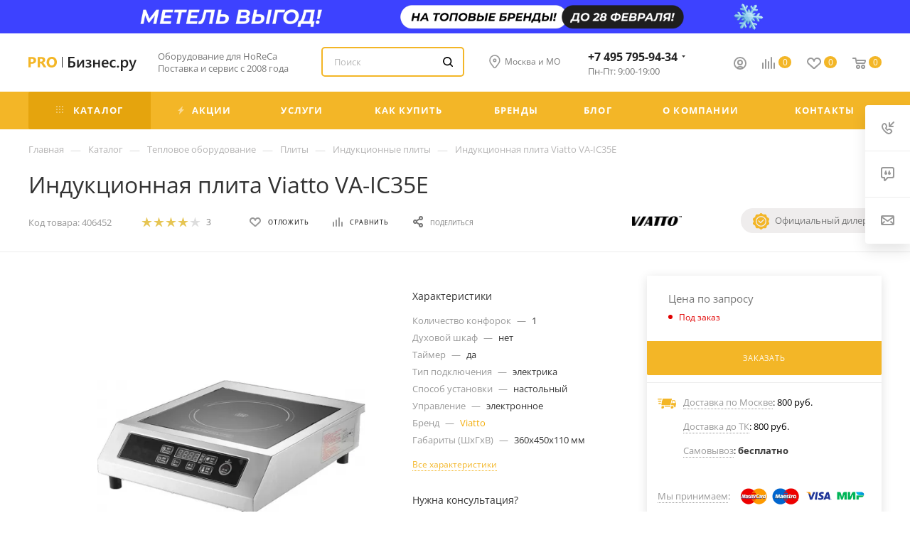

--- FILE ---
content_type: application/javascript
request_url: https://pro-biznes.ru/bitrix/cache/js/s1/aspro_max/template_5ac7280dcc45114798ee6c749c7fb1f5/template_5ac7280dcc45114798ee6c749c7fb1f5_v1.js?1739268835835065
body_size: 225233
content:

; /* Start:"a:4:{s:4:"full";s:62:"/bitrix/templates/aspro_max/js/main_predefine.js?1676971804433";s:6:"source";s:48:"/bitrix/templates/aspro_max/js/main_predefine.js";s:3:"min";s:0:"";s:3:"map";s:0:"";}"*/
function swapDivToLink() {
	var items = document.querySelectorAll("div.jsReplaceToLink");

	for (var i = items.length; i--;) {
		let elem = items[i],
			objData = Object.assign({}, elem.dataset);


		let newElem = BX.create('a', {
			attrs: objData,
			html: elem.innerHTML
		});
		
		elem.parentNode.replaceChild(newElem, elem);
	}
}

swapDivToLink();

$(document).ajaxComplete(function(event, xhr, settings) {
	swapDivToLink();
});
/* End */
;
; /* Start:"a:4:{s:4:"full";s:61:"/bitrix/templates/aspro_max/js/observer.min.js?15990328393064";s:6:"source";s:42:"/bitrix/templates/aspro_max/js/observer.js";s:3:"min";s:0:"";s:3:"map";s:0:"";}"*/
"undefined"==typeof AMutationObserver&&"function"==typeof MutationObserver&&function(w,d){"use strict";var _AMutationObserver=function(_MutationObserver){function _AMutationObserver(callback){var _this;_this=_MutationObserver.call(this,function(t,e){_AMutationObserver.ignore||e.paused||callback(t,e)})||this,_this.paused=!0,_this.id=Math.floor(Math.random()*Math.floor(1e3));try{eval("@")}catch(t){if("string"==typeof t.stack){_this.stack=t.stack.match(/[^\s]*:[\d]+:[\d]+[^\s]/g),_this.stack.splice(0,1);var script=_this.stack[0];-1!==script.indexOf("yandex.ru/metrika")?_this.id="ym":(script=script.replace(/^(.*[/])?(.*\.js)(.*)$/gi,"$2"),_this.id=script.replace(/(\.min)?\.js$/i,""))}}return _this}_inheritsLoose(_AMutationObserver,_MutationObserver);var _proto=_AMutationObserver.prototype;return _proto.observe=function(t,e){this.target=t,this.options=e,this.paused=!1,void 0===_AMutationObserver.observers[this.id]&&(_AMutationObserver.observers[this.id]=this),_MutationObserver.prototype.observe.call(this,t,e)},_proto.disconnect=function(){this.paused=!0,_MutationObserver.prototype.disconnect.call(this)},_proto.takeRecords=function(){return _AMutationObserver.ignore||this.paused?[]:_MutationObserver.prototype.takeRecords.call(this)},_proto.pause=function(){this.paused=!0},_proto.resume=function(){"false"!=typeof this.options&&(this.paused=!1)},_AMutationObserver}(_wrapNativeSuper(MutationObserver));function _inheritsLoose(t,e){t.prototype=Object.create(e.prototype),(t.prototype.constructor=t).__proto__=e}function _wrapNativeSuper(t){var r="function"==typeof Map?new Map:void 0;return(_wrapNativeSuper=function(t){if(null===t||!_isNativeFunction(t))return t;if("function"!=typeof t)throw new TypeError("Super expression must either be null or a function");if(void 0!==r){if(r.has(t))return r.get(t);r.set(t,e)}function e(){return _construct(t,arguments,_getPrototypeOf(this).constructor)}return e.prototype=Object.create(t.prototype,{constructor:{value:e,enumerable:!1,writable:!0,configurable:!0}}),_setPrototypeOf(e,t)})(t)}function _construct(t,e,r){return(_construct=_isNativeReflectConstruct()?Reflect.construct:function(t,e,r){var o=[null];o.push.apply(o,e);var n=new(Function.bind.apply(t,o));return r&&_setPrototypeOf(n,r.prototype),n}).apply(null,arguments)}function _isNativeReflectConstruct(){if("undefined"!=typeof Reflect&&Reflect.construct&&!Reflect.construct.sham){if("function"==typeof Proxy)return 1;try{return Date.prototype.toString.call(Reflect.construct(Date,[],function(){})),1}catch(t){return}}}function _isNativeFunction(t){return-1!==Function.toString.call(t).indexOf("[native code]")}function _setPrototypeOf(t,e){return(_setPrototypeOf=Object.setPrototypeOf||function(t,e){return t.__proto__=e,t})(t,e)}function _getPrototypeOf(t){return(_getPrototypeOf=Object.setPrototypeOf?Object.getPrototypeOf:function(t){return t.__proto__||Object.getPrototypeOf(t)})(t)}_AMutationObserver.ignore=!1,_AMutationObserver.observers=[],_AMutationObserver.parent=MutationObserver,MutationObserver=_AMutationObserver}(window,document);
/* End */
;
; /* Start:"a:4:{s:4:"full";s:62:"/bitrix/templates/aspro_max/js/lazysizes.min.js?15990328397057";s:6:"source";s:47:"/bitrix/templates/aspro_max/js/lazysizes.min.js";s:3:"min";s:0:"";s:3:"map";s:0:"";}"*/
/*! lazysizes - v5.1.1 */
!function(a,b){var c=b(a,a.document);a.lazySizes=c,"object"==typeof module&&module.exports&&(module.exports=c)}("undefined"!=typeof window?window:{},function(a,b){"use strict";var c,d;if(function(){var b,c={lazyClass:"lazyload",loadedClass:"lazyloaded",loadingClass:"lazyloading",preloadClass:"lazypreload",errorClass:"lazyerror",autosizesClass:"lazyautosizes",srcAttr:"data-src",srcsetAttr:"data-srcset",sizesAttr:"data-sizes",minSize:40,customMedia:{},init:!0,expFactor:1.5,hFac:.8,loadMode:2,loadHidden:!0,ricTimeout:0,throttleDelay:125};d=a.lazySizesConfig||a.lazysizesConfig||{};for(b in c)b in d||(d[b]=c[b])}(),!b||!b.getElementsByClassName)return{init:function(){},cfg:d,noSupport:!0};var e=b.documentElement,f=a.Date,g=a.HTMLPictureElement,h="addEventListener",i="getAttribute",j=a[h],k=a.setTimeout,l=a.requestAnimationFrame||k,m=a.requestIdleCallback,n=/^picture$/i,o=["load","error","lazyincluded","_lazyloaded"],p={},q=Array.prototype.forEach,r=function(a,b){return p[b]||(p[b]=new RegExp("(\\s|^)"+b+"(\\s|$)")),p[b].test(a[i]("class")||"")&&p[b]},s=function(a,b){r(a,b)||a.setAttribute("class",(a[i]("class")||"").trim()+" "+b)},t=function(a,b){var c;(c=r(a,b))&&a.setAttribute("class",(a[i]("class")||"").replace(c," "))},u=function(a,b,c){var d=c?h:"removeEventListener";c&&u(a,b),o.forEach(function(c){a[d](c,b)})},v=function(a,d,e,f,g){var h=b.createEvent("Event");return e||(e={}),e.instance=c,h.initEvent(d,!f,!g),h.detail=e,a.dispatchEvent(h),h},w=function(b,c){var e;!g&&(e=a.picturefill||d.pf)?(c&&c.src&&!b[i]("srcset")&&b.setAttribute("srcset",c.src),e({reevaluate:!0,elements:[b]})):c&&c.src&&(b.src=c.src)},x=function(a,b){return(getComputedStyle(a,null)||{})[b]},y=function(a,b,c){for(c=c||a.offsetWidth;c<d.minSize&&b&&!a._lazysizesWidth;)c=b.offsetWidth,b=b.parentNode;return c},z=function(){var a,c,d=[],e=[],f=d,g=function(){var b=f;for(f=d.length?e:d,a=!0,c=!1;b.length;)b.shift()();a=!1},h=function(d,e){a&&!e?d.apply(this,arguments):(f.push(d),c||(c=!0,(b.hidden?k:l)(g)))};return h._lsFlush=g,h}(),A=function(a,b){return b?function(){z(a)}:function(){var b=this,c=arguments;z(function(){a.apply(b,c)})}},B=function(a){var b,c=0,e=d.throttleDelay,g=d.ricTimeout,h=function(){b=!1,c=f.now(),a()},i=m&&g>49?function(){m(h,{timeout:g}),g!==d.ricTimeout&&(g=d.ricTimeout)}:A(function(){k(h)},!0);return function(a){var d;(a=!0===a)&&(g=33),b||(b=!0,d=e-(f.now()-c),d<0&&(d=0),a||d<9?i():k(i,d))}},C=function(a){var b,c,d=99,e=function(){b=null,a()},g=function(){var a=f.now()-c;a<d?k(g,d-a):(m||e)(e)};return function(){c=f.now(),b||(b=k(g,d))}},D=function(){var g,l,m,o,p,y,D,F,G,H,I,J,K=/^img$/i,L=/^iframe$/i,M="onscroll"in a&&!/(gle|ing)bot/.test(navigator.userAgent),N=0,O=0,P=0,Q=-1,R=function(a){P--,(!a||P<0||!a.target)&&(P=0)},S=function(a){return null==J&&(J="hidden"==x(b.body,"visibility")),J||"hidden"!=x(a.parentNode,"visibility")&&"hidden"!=x(a,"visibility")},T=function(a,c){var d,f=a,g=S(a);for(F-=c,I+=c,G-=c,H+=c;g&&(f=f.offsetParent)&&f!=b.body&&f!=e;)(g=(x(f,"opacity")||1)>0)&&"visible"!=x(f,"overflow")&&(d=f.getBoundingClientRect(),g=H>d.left&&G<d.right&&I>d.top-1&&F<d.bottom+1);return g},U=function(){var a,f,h,j,k,m,n,p,q,r,s,t,u=c.elements;if((o=d.loadMode)&&P<8&&(a=u.length)){for(f=0,Q++;f<a;f++)if(u[f]&&!u[f]._lazyRace)if(!M||c.prematureUnveil&&c.prematureUnveil(u[f]))aa(u[f]);else if((p=u[f][i]("data-expand"))&&(m=1*p)||(m=O),r||(r=!d.expand||d.expand<1?e.clientHeight>500&&e.clientWidth>500?500:370:d.expand,c._defEx=r,s=r*d.expFactor,t=d.hFac,J=null,O<s&&P<1&&Q>2&&o>2&&!b.hidden?(O=s,Q=0):O=o>1&&Q>1&&P<6?r:N),q!==m&&(y=innerWidth+m*t,D=innerHeight+m,n=-1*m,q=m),h=u[f].getBoundingClientRect(),(I=h.bottom)>=n&&(F=h.top)<=D&&(H=h.right)>=n*t&&(G=h.left)<=y&&(I||H||G||F)&&(d.loadHidden||S(u[f]))&&(l&&P<3&&!p&&(o<3||Q<4)||T(u[f],m))){if(aa(u[f]),k=!0,P>9)break}else!k&&l&&!j&&P<4&&Q<4&&o>2&&(g[0]||d.preloadAfterLoad)&&(g[0]||!p&&(I||H||G||F||"auto"!=u[f][i](d.sizesAttr)))&&(j=g[0]||u[f]);j&&!k&&aa(j)}},V=B(U),W=function(a){var b=a.target;if(b._lazyCache)return void delete b._lazyCache;R(a),s(b,d.loadedClass),t(b,d.loadingClass),u(b,Y),v(b,"lazyloaded")},X=A(W),Y=function(a){X({target:a.target})},Z=function(a,b){try{a.contentWindow.location.replace(b)}catch(c){a.src=b}},$=function(a){var b,c=a[i](d.srcsetAttr);(b=d.customMedia[a[i]("data-media")||a[i]("media")])&&a.setAttribute("media",b),c&&a.setAttribute("srcset",c)},_=A(function(a,b,c,e,f){var g,h,j,l,o,p;(o=v(a,"lazybeforeunveil",b)).defaultPrevented||(e&&(c?s(a,d.autosizesClass):a.setAttribute("sizes",e)),h=a[i](d.srcsetAttr),g=a[i](d.srcAttr),f&&(j=a.parentNode,l=j&&n.test(j.nodeName||"")),p=b.firesLoad||"src"in a&&(h||g||l),o={target:a},s(a,d.loadingClass),p&&(clearTimeout(m),m=k(R,2500),u(a,Y,!0)),l&&q.call(j.getElementsByTagName("source"),$),h?a.setAttribute("srcset",h):g&&!l&&(L.test(a.nodeName)?Z(a,g):a.src=g),f&&(h||l)&&w(a,{src:g})),a._lazyRace&&delete a._lazyRace,t(a,d.lazyClass),z(function(){var b=a.complete&&a.naturalWidth>1;p&&!b||(b&&s(a,"ls-is-cached"),W(o),a._lazyCache=!0,k(function(){"_lazyCache"in a&&delete a._lazyCache},9)),"lazy"==a.loading&&P--},!0)}),aa=function(a){if(!a._lazyRace){var b,c=K.test(a.nodeName),e=c&&(a[i](d.sizesAttr)||a[i]("sizes")),f="auto"==e;(!f&&l||!c||!a[i]("src")&&!a.srcset||a.complete||r(a,d.errorClass)||!r(a,d.lazyClass))&&(b=v(a,"lazyunveilread").detail,f&&E.updateElem(a,!0,a.offsetWidth),a._lazyRace=!0,P++,_(a,b,f,e,c))}},ba=C(function(){d.loadMode=3,V()}),ca=function(){3==d.loadMode&&(d.loadMode=2),ba()},da=function(){if(!l){if(f.now()-p<999)return void k(da,999);l=!0,d.loadMode=3,V(),j("scroll",ca,!0)}};return{_:function(){p=f.now(),c.elements=b.getElementsByClassName(d.lazyClass),g=b.getElementsByClassName(d.lazyClass+" "+d.preloadClass),j("scroll",V,!0),j("resize",V,!0),a.MutationObserver?new MutationObserver(V).observe(e,{childList:!0,subtree:!0,attributes:!0}):(e[h]("DOMNodeInserted",V,!0),e[h]("DOMAttrModified",V,!0),setInterval(V,999)),j("hashchange",V,!0),["focus","mouseover","click","load","transitionend","animationend"].forEach(function(a){b[h](a,V,!0)}),/d$|^c/.test(b.readyState)?da():(j("load",da),b[h]("DOMContentLoaded",V),k(da,2e4)),c.elements.length?(U(),z._lsFlush()):V()},checkElems:V,unveil:aa,_aLSL:ca}}(),E=function(){var a,c=A(function(a,b,c,d){var e,f,g;if(a._lazysizesWidth=d,d+="px",a.setAttribute("sizes",d),n.test(b.nodeName||""))for(e=b.getElementsByTagName("source"),f=0,g=e.length;f<g;f++)e[f].setAttribute("sizes",d);c.detail.dataAttr||w(a,c.detail)}),e=function(a,b,d){var e,f=a.parentNode;f&&(d=y(a,f,d),e=v(a,"lazybeforesizes",{width:d,dataAttr:!!b}),e.defaultPrevented||(d=e.detail.width)&&d!==a._lazysizesWidth&&c(a,f,e,d))},f=function(){var b,c=a.length;if(c)for(b=0;b<c;b++)e(a[b])},g=C(f);return{_:function(){a=b.getElementsByClassName(d.autosizesClass),j("resize",g)},checkElems:g,updateElem:e}}(),F=function(){!F.i&&b.getElementsByClassName&&(F.i=!0,E._(),D._())};return k(function(){d.init&&F()}),c={cfg:d,autoSizer:E,loader:D,init:F,uP:w,aC:s,rC:t,hC:r,fire:v,gW:y,rAF:z}});
/* End */
;
; /* Start:"a:4:{s:4:"full";s:67:"/bitrix/templates/aspro_max/js/ls.unveilhooks.min.js?15990328391467";s:6:"source";s:52:"/bitrix/templates/aspro_max/js/ls.unveilhooks.min.js";s:3:"min";s:0:"";s:3:"map";s:0:"";}"*/
/*! lazysizes - v4.0.3 */
!function(a,b){var c=function(){b(a.lazySizes),a.removeEventListener("lazyunveilread",c,!0)};b=b.bind(null,a,a.document),"object"==typeof module&&module.exports?b(require("lazysizes")):a.lazySizes?c():a.addEventListener("lazyunveilread",c,!0)}(window,function(a,b,c){"use strict";function d(a,c){if(!g[a]){var d=b.createElement(c?"link":"script"),e=b.getElementsByTagName("script")[0];c?(d.rel="stylesheet",d.href=a):d.src=a,g[a]=!0,g[d.src||d.href]=!0,e.parentNode.insertBefore(d,e)}}var e,f,g={};b.addEventListener&&(f=/\(|\)|\s|'/,e=function(a,c){var d=b.createElement("img");d.onload=function(){d.onload=null,d.onerror=null,d=null,c()},d.onerror=d.onload,d.src=a,d&&d.complete&&d.onload&&d.onload()},addEventListener("lazybeforeunveil",function(a){if(a.detail.instance==c){var b,g,h,i;a.defaultPrevented||("none"==a.target.preload&&(a.target.preload="auto"),b=a.target.getAttribute("data-link"),b&&d(b,!0),b=a.target.getAttribute("data-script"),b&&d(b),b=a.target.getAttribute("data-require"),b&&(c.cfg.requireJs?c.cfg.requireJs([b]):d(b)),h=a.target.getAttribute("data-bg"),h&&(a.detail.firesLoad=!0,g=function(){a.target.style.backgroundImage="url("+(f.test(h)?JSON.stringify(h):h)+")",a.detail.firesLoad=!1,c.fire(a.target,"_lazyloaded",{},!0,!0)},e(h,g)),i=a.target.getAttribute("data-poster"),i&&(a.detail.firesLoad=!0,g=function(){a.target.poster=i,a.detail.firesLoad=!1,c.fire(a.target,"_lazyloaded",{},!0,!0)},e(i,g)))}},!1))});
/* End */
;
; /* Start:"a:4:{s:4:"full";s:58:"/bitrix/templates/aspro_max/js/speed.min.js?16044251748801";s:6:"source";s:43:"/bitrix/templates/aspro_max/js/speed.min.js";s:3:"min";s:0:"";s:3:"map";s:0:"";}"*/
var funcDefined=function(func){try{return"function"==typeof func||"function"==typeof window[func]}catch(e){return!1}};CheckTopMenuDotted=function(){var menu=$("nav.mega-menu.sliced");if(!window.matchMedia("(max-width:991px)").matches)return menu.length&&menu.each((function(){if($(this).hasClass("initied"))return!1;var menuMoreItem=$(this).find("td.js-dropdown");if("none"==$(this).parents(".collapse").css("display"))return!1;for(var block_w=$(this).closest("div")[0].getBoundingClientRect().width,menu_w=$(this).find("table")[0].getBoundingClientRect().width,afterHide=!1;menu_w>block_w&&(menuItemOldSave=$(this).find("td").not(".nosave").last(),menuItemOldSave.length);){menuMoreItem.show();var oldClass=menuItemOldSave.attr("class");menuItemNewSave='<li class="menu-item '+(menuItemOldSave.hasClass("dropdown")?"dropdown-submenu ":"")+(menuItemOldSave.hasClass("active")?"active ":"")+'" data-hidewidth="'+menu_w+'" '+(oldClass?'data-class="'+oldClass+'"':"")+">"+menuItemOldSave.find(".wrap").html()+"</li>",menuItemOldSave.remove(),menuMoreItem.find("> .wrap > .dropdown-menu").prepend(menuItemNewSave),menu_w=$(this).find("table")[0].getBoundingClientRect().width,afterHide=!0}if(!afterHide)do{var menuItemOldSaveCnt=menuMoreItem.find(".dropdown-menu").find("li").length,hideWidth;if(menuItemOldSave=menuMoreItem.find(".dropdown-menu").find("li").first(),!menuItemOldSave.length){menuMoreItem.hide();break}if(menuItemOldSave.attr("data-hidewidth")>block_w)break;var oldClass=menuItemOldSave.attr("data-class");if(menuItemNewSave='<td class="'+(oldClass?oldClass+" ":"")+'" data-hidewidth="'+block_w+'"><div class="wrap">'+menuItemOldSave.html()+"</div></td>",menuItemOldSave.remove(),$(menuItemNewSave).insertBefore($(this).find("td.js-dropdown")),!menuItemOldSaveCnt){menuMoreItem.hide();break}menu_w=$(this).find("table")[0].getBoundingClientRect().width}while(menu_w<=block_w);$(this).find("td").css("visibility","visible"),$(this).find("td").removeClass("unvisible"),$(this).addClass("ovisible"),$(this).addClass("initied")})),!1},CheckTopMenuPadding=function(){if($(".logo_and_menu-row .right-icons .wrap_icon").length&&$(".logo_and_menu-row .menu-row").length&&!$(".subbottom.menu-row").length){var menuPosition=$(".menu-row .menu-only").position().left,leftPadding=0,rightPadding=0;$(".logo_and_menu-row .menu-row>div").each((function(indx){if(!$(this).hasClass("menu-only")){var elementPosition=$(this).position().left,elementWidth=$(this).outerWidth()+1;elementPosition>menuPosition?rightPadding+=elementWidth:leftPadding+=elementWidth}})).promise().done((function(){$(".logo_and_menu-row .menu-only").css({"padding-left":leftPadding,"padding-right":rightPadding})}))}},CheckTopMenuOncePadding=function(){if($(".menu-row.sliced .right-icons .wrap_icon").length){var menuPosition=$(".menu-row .menu-only").position().left,leftPadding=0,rightPadding=0;$(".menu-row.sliced .maxwidth-theme>div>div>div").each((function(indx){if(!$(this).hasClass("menu-only")){var elementPosition=$(this).position().left,elementWidth=$(this).outerWidth()+1;elementPosition>menuPosition?rightPadding+=elementWidth:leftPadding+=elementWidth}})).promise().done((function(){$(".menu-row.sliced .menu-only").css({"padding-left":leftPadding,"padding-right":rightPadding})}))}else if($(".logo_and_menu-row .mega-menu.sliced").length&&!$(".subbottom.menu-row").length){var leftPadding=0;$(".logo_and_menu-row .maxwidth-theme>div>div>div").each((function(indx){if(!$(this).hasClass("menu-row")){var elementPosition=$(this).position().left,elementWidth=$(this).outerWidth()+1;$(this).is(":visible")&&!$(this).hasClass("pull-right")&&$(this).height()||(elementWidth=0),leftPadding+=elementWidth}})).promise().done((function(){$(".logo_and_menu-row .logo-row .menu-row").css({"padding-left":leftPadding})}))}},funcDefined("InitTopestMenuGummi")||(InitTopestMenuGummi=function(){if(!window.isOnceInited){function _init(){var arItems=$menuTopest.find(">li:not(.more)"),cntItems=arItems.length;if(cntItems)for(var itemsWidth=0,i=0;i<cntItems;++i){var item,itemWidth=arItems.eq(i).actual("outerWidth",{includeMargin:!0});arItemsHideWidth[i]=(itemsWidth+=itemWidth)+(i!==cntItems-1?moreWidth:0)}}function _gummi(){if(!window.matchMedia("(max-width:991px)").matches){var $parent=$menuTopest.parent(),bInFlex;if("flex"===$parent.css("display")){for(var siblingsWidth=0,$siblings=$menuTopest.siblings().filter("div"),i=0,cnt=$siblings.length;i<cnt;++i)siblingsWidth+=$siblings.eq(i).actual("innerWidth");var parentWidth,rowWidth=$parent.actual("innerWidth")-siblingsWidth}else var rowWidth=$menuTopest.actual("innerWidth");var arItems=$menuTopest.find(">li:not(.more),li.more>.dropdown>li"),cntItems=arItems.length;if(cntItems){for(var bMore=!1,i=cntItems-1;i>=0;--i){var item,bInMore,clone;if(!(bInMore=(item=arItems.eq(i)).parents(".more").length>0))if(arItemsHideWidth[i]>rowWidth)bMore||(bMore=!0,more.removeClass("hidden")),(clone=item.clone()).find(">a").addClass("dark_font"),clone.prependTo(moreDropdown),item.addClass("hidden cloned"),rowWidth=$menuTopest.actual("innerWidth")}for(var i=0;i<cntItems;++i){var item,bInMore,clone;if(bInMore=(item=arItems.eq(i)).parents(".more").length>0)if(arItemsHideWidth[i]<=rowWidth)i===cntItems-1&&(bMore=!1,more.addClass("hidden")),(clone=item.clone()).find(">a").removeClass("dark_font"),clone.insertBefore(more),item.addClass("cloned")}$menuTopest.find("li.cloned").remove()}}}var $menuTopest=$(".menu.topest");if($menuTopest.length)try{var more=$menuTopest.find(">.more"),moreDropdown=more.find(">.dropdown"),moreWidth=more.actual("outerWidth",{includeMargin:!0}),arItemsHideWidth=[];ignoreResize.push(!0),_init(),_gummi(),ignoreResize.pop(),BX.addCustomEvent("onWindowResize",(function(eventdata){try{ignoreResize.push(!0),_gummi(),$menuTopest.addClass("initied"),$menuTopest.parent().addClass("initied")}catch(e){}finally{ignoreResize.pop()}}))}catch(e){}}}),funcDefined("InitTopMenuGummi")||(InitTopMenuGummi=function(){function _init(){var arItems=$topMenu.closest(".wrap_menu").find(".inc_menu .menu_top_block >li:not(.more)"),cntItems=arItems.length;if(cntItems)for(var itemsWidth=0,i=0;i<cntItems;++i){var item,itemWidth=arItems.eq(i).actual("outerWidth");arItemsHideWidth[i]=(itemsWidth+=itemWidth)+(i!==cntItems-1?moreWidth:0)}}function _gummi(){var rowWidth=$wrapMenu.actual("innerWidth")-$wrapMenuLeft.actual("innerWidth"),arItems=$topMenu.find(">li:not(.more):not(.catalog),li.more>.dropdown>li"),cntItems=arItems.length;if(cntItems){for(var bMore=!1,i=cntItems-1;i>=0;--i){var item,bInMore,clone;if(!(bInMore=(item=arItems.eq(i)).parents(".more").length>0))if(arItemsHideWidth[i]>rowWidth)bMore||(bMore=!0,more.removeClass("hidden")),(clone=item.clone()).find(">.dropdown").removeAttr("style").removeClass("toleft"),clone.find(">a").addClass("dark_font").removeAttr("style"),clone.prependTo(moreDropdown),item.addClass("cloned")}for(var i=0;i<cntItems;++i){var item,bInMore,clone;if(bInMore=(item=arItems.eq(i)).parents(".more").length>0)if(arItemsHideWidth[i]<=rowWidth)i===cntItems-1&&(bMore=!1,more.addClass("hidden")),(clone=item.clone()).find(">a").removeClass("dark_font"),clone.insertBefore(more),item.addClass("cloned")}$topMenu.find("li.cloned").remove();var cntItemsVisible=$topMenu.find(">li:not(.more):not(.catalog)").length,o=rowWidth-arItemsHideWidth[cntItemsVisible-1],itemsPaddingAdd=Math.floor(o/(cntItemsVisible+(more.hasClass("hidden")?0:1))),itemsPadding_new=itemsPadding_min+itemsPaddingAdd,itemsPadding_new_l=Math.floor(itemsPadding_new/2),itemsPadding_new_r=itemsPadding_new-itemsPadding_new_l;$topMenu.find(">li:not(.catalog):visible>a").each((function(){$(this).css({"padding-left":itemsPadding_new_l+"px"}),$(this).css({"padding-right":itemsPadding_new_r+"px"})}));var lastItemPadding_new=itemsPadding_new+o-(cntItemsVisible+(more.is(":visible")?1:0))*itemsPaddingAdd,lastItemPadding_new_l=Math.floor(lastItemPadding_new/2),lastItemPadding_new_r=lastItemPadding_new-lastItemPadding_new_l;$topMenu.find(">li:visible").last().find(">a").css({"padding-left":lastItemPadding_new_l+"px"}),$topMenu.find(">li:visible").last().find(">a").css({"padding-right":lastItemPadding_new_r+"px"})}CheckTopMenuFullCatalogSubmenu()}var $topMenu=$(".menu_top_block");if($menuTopest.length){var $wrapMenu=$topMenu.parents(".wrap_menu"),$wrapMenuLeft=$wrapMenu.find(".catalog_menu_ext"),more=$topMenu.find(">.more"),moreWidth=more.actual("outerWidth",{includeMargin:!0});more.addClass("hidden");var arItemsHideWidth=[],moreDropdown=more.find(">.dropdown"),itemsPadding,itemsPadding_min=2*parseInt(more.find(">a").css("padding-left"));setTimeout((function(){ignoreResize.push(!0),_init(),_gummi(),ignoreResize.pop()}),5e3),BX.addCustomEvent("onWindowResize",(function(eventdata){try{ignoreResize.push(!0),_gummi()}catch(e){}finally{ignoreResize.pop()}}))}});
/* End */
;
; /* Start:"a:4:{s:4:"full";s:66:"/bitrix/templates/aspro_max/js/jquery.actual.min.js?15990328391251";s:6:"source";s:51:"/bitrix/templates/aspro_max/js/jquery.actual.min.js";s:3:"min";s:0:"";s:3:"map";s:0:"";}"*/
/*! Copyright 2012, Ben Lin (http://dreamerslab.com/)
 * Licensed under the MIT License (LICENSE.txt).
 *
 * Version: 1.0.18
 *
 * Requires: jQuery >= 1.2.3
 */
(function(a){if(typeof define==="function"&&define.amd){define(["jquery"],a);
}else{a(jQuery);}}(function(a){a.fn.addBack=a.fn.addBack||a.fn.andSelf;a.fn.extend({actual:function(b,l){if(!this[b]){throw'$.actual => The jQuery method "'+b+'" you called does not exist';
}var f={absolute:false,clone:false,includeMargin:false,display:"block"};var i=a.extend(f,l);var e=this.eq(0);var h,j;if(i.clone===true){h=function(){var m="position: absolute !important; top: -1000 !important; ";
e=e.clone().attr("style",m).appendTo("body");};j=function(){e.remove();};}else{var g=[];var d="";var c;h=function(){c=e.parents().addBack().filter(":hidden");
d+="visibility: hidden !important; display: "+i.display+" !important; ";if(i.absolute===true){d+="position: absolute !important; ";}c.each(function(){var m=a(this);
var n=m.attr("style");g.push(n);m.attr("style",n?n+";"+d:d);});};j=function(){c.each(function(m){var o=a(this);var n=g[m];if(n===undefined){o.removeAttr("style");
}else{o.attr("style",n);}});};}h();var k=/(outer)/.test(b)?e[b](i.includeMargin):e[b]();j();return k;}});}));
/* End */
;
; /* Start:"a:4:{s:4:"full";s:60:"/bitrix/templates/aspro_max/js/jqModal.min.js?15990328392838";s:6:"source";s:41:"/bitrix/templates/aspro_max/js/jqModal.js";s:3:"min";s:0:"";s:3:"map";s:0:"";}"*/
(function(n){n.fn.jqm=function(o){var t=n.extend({},n.jqm.params,o);return this.each(function(){var o=n(this),i=n(this).data("jqm");i||(i={ID:u++}),o.data("jqm",n.extend(t,i)).addClass("jqm-init"),t.trigger&&n(this).jqmAddTrigger(t.trigger)})},n.fn.jqmAddTrigger=function(t){return this.each(function(){s(n(this),"jqmShow",t)||o("jqmAddTrigger must be called on initialized modals")})},n.fn.jqmAddClose=function(t){return this.each(function(){s(n(this),"jqmHide",t)||o("jqmAddClose must be called on initialized modals")})},n.fn.jqmShow=function(o){return this.each(function(){!this._jqmShown&&t(n(this),o)})},n.fn.jqmHide=function(o){return this.each(function(){this._jqmShown&&i(n(this),o)})};var o=function(n){window.console&&window.console.error&&window.console.error(n)},t=function(o,t){var i=o.data("jqm"),e=(t=t||window.event,parseInt(o.css("z-index")));if(void 0===i.noOverlay||void 0!==i.noOverlay&&!i.noOverlay){isNaN(e)&&(window.lastJqmZindex?window.lastJqmZindex=e=window.lastJqmZindex+2:e=3e3),window.lastJqmZindex=e;var a=n("<div></div>").addClass(i.overlayClass).css({height:"100%",width:"100%",position:"fixed",left:0,top:0,"z-index":e-1,opacity:i.overlay/100});o.css("z-index",e)}else{a=n("");o.css("z-index",2999)}if(h={w:o,c:i,o:a,t:t},i.ajax){var s=i.target||o,d=i.ajax;s="string"==typeof s?n(s,o):n(s),"@"==d.substr(0,1)&&(d=n(t).attr(d.substring(1))),s.html(i.ajaxText).load(d,function(){i.onLoad&&i.onLoad.call(this,h),r(h)})}else r(h)},i=function(n,o){var t=n.data("jqm"),i=(o=o||window.event,{w:n,c:t,o:n.data("jqmv"),t:o});d(i)},e=function(o){return!o.w[0]._jqmShown&&(o.c.overlay>0&&o.o.prependTo("#popup_iframe_wrapper"),o.w.show(),n.jqm.focusFunc(o.w),!0)},a=function(n){return n.w.hide()&&n.o&&n.o.remove(),!0},s=function(o,t,i){return!!o.data("jqm")&&n(i).each(function(){this[t]=this[t]||[],this[t].push(o)}).click(function(){var o=this;return n.each(this[t],function(n,i){i[t](o)}),!1})},r=function(o){var t=o.w,i=o.o,e=o.c;!1!==e.onShow(o)&&(t[0]._jqmShown=!0,e.modal?(!l[0]&&c("bind"),l.push(t)):t.jqmAddClose(i),e.closeClass&&t.jqmAddClose(n("."+e.closeClass,t)),e.toTop&&i&&t.before('<span id="jqmP'+e.ID+'"></span>').insertAfter(i),t.data("jqmv",i))},d=function(o){var t=o.w,i=o.o,e=o.c;!1!==e.onHide(o)&&(t[0]._jqmShown=!1,e.modal&&(l.pop(),!l[0]&&c("unbind")),e.toTop&&i&&n("#jqmP"+e.ID).after(t).remove())},c=function(o){n(document)[o]("keypress keydown mousedown",m)},m=function(o){var t=n(o.target).data("jqm")||n(o.target).parents(".jqm-init:first").data("jqm"),i=l[l.length-1].data("jqm");return!(!t||t.ID!=i.ID)||n.jqm.focusFunc(i)},u=0,l=[];n.jqm={params:{overlay:50,overlayClass:"jqmOverlay",closeClass:"jqmClose",trigger:".jqModal",ajax:!1,target:!1,ajaxText:"",modal:!1,toTop:!1,onShow:e,onHide:a,onLoad:!1},focusFunc:function(o){return n(":input:visible:first",o).focus(),!1}}})(jQuery);
/* End */
;
; /* Start:"a:4:{s:4:"full";s:66:"/bitrix/templates/aspro_max/vendor/js/bootstrap.js?159903283327908";s:6:"source";s:50:"/bitrix/templates/aspro_max/vendor/js/bootstrap.js";s:3:"min";s:0:"";s:3:"map";s:0:"";}"*/
/*!
 * Bootstrap v3.0.0
 *
 * Copyright 2013 Twitter, Inc
 * Licensed under the Apache License v2.0
 * http://www.apache.org/licenses/LICENSE-2.0
 *
 * Designed and built with all the love in the world @twitter by @mdo and @fat.
 */

+function(a){"use strict";var b='[data-dismiss="alert"]',c=function(c){a(c).on("click",b,this.close)};c.prototype.close=function(b){function f(){e.trigger("closed.bs.alert").remove()}var c=a(this),d=c.attr("data-target");d||(d=c.attr("href"),d=d&&d.replace(/.*(?=#[^\s]*$)/,""));var e=a(d);b&&b.preventDefault(),e.length||(e=c.hasClass("alert")?c:c.parent()),e.trigger(b=a.Event("close.bs.alert"));if(b.isDefaultPrevented())return;e.removeClass("in"),a.support.transition&&e.hasClass("fade")?e.one(a.support.transition.end,f).emulateTransitionEnd(150):f()};var d=a.fn.alert;a.fn.alert=function(b){return this.each(function(){var d=a(this),e=d.data("bs.alert");e||d.data("bs.alert",e=new c(this)),typeof b=="string"&&e[b].call(d)})},a.fn.alert.Constructor=c,a.fn.alert.noConflict=function(){return a.fn.alert=d,this},a(document).on("click.bs.alert.data-api",b,c.prototype.close)}(window.jQuery),+function(a){"use strict";var b=function(c,d){this.$element=a(c),this.options=a.extend({},b.DEFAULTS,d)};b.DEFAULTS={loadingText:"loading..."},b.prototype.setState=function(a){var b="disabled",c=this.$element,d=c.is("input")?"val":"html",e=c.data();a+="Text",e.resetText||c.data("resetText",c[d]()),c[d](e[a]||this.options[a]),setTimeout(function(){a=="loadingText"?c.addClass(b).attr(b,b):c.removeClass(b).removeAttr(b)},0)},b.prototype.toggle=function(){var a=this.$element.closest('[data-toggle="buttons"]');if(a.length){var b=this.$element.find("input").prop("checked",!this.$element.hasClass("active")).trigger("change");b.prop("type")==="radio"&&a.find(".active").removeClass("active")}this.$element.toggleClass("active")};var c=a.fn.button;a.fn.button=function(c){return this.each(function(){var d=a(this),e=d.data("bs.button"),f=typeof c=="object"&&c;e||d.data("bs.button",e=new b(this,f)),c=="toggle"?e.toggle():c&&e.setState(c)})},a.fn.button.Constructor=b,a.fn.button.noConflict=function(){return a.fn.button=c,this},a(document).on("click.bs.button.data-api","[data-toggle^=button]",function(b){var c=a(b.target);c.hasClass("btn")||(c=c.closest(".btn")),c.button("toggle"),b.preventDefault()})}(window.jQuery),+function(a){"use strict";var b=function(b,c){this.$element=a(b),this.$indicators=this.$element.find(".carousel-indicators"),this.options=c,this.paused=this.sliding=this.interval=this.$active=this.$items=null,this.options.pause=="hover"&&this.$element.on("mouseenter",a.proxy(this.pause,this)).on("mouseleave",a.proxy(this.cycle,this))};b.DEFAULTS={interval:5e3,pause:"hover",wrap:!0},b.prototype.cycle=function(b){return b||(this.paused=!1),this.interval&&clearInterval(this.interval),this.options.interval&&!this.paused&&(this.interval=setInterval(a.proxy(this.next,this),this.options.interval)),this},b.prototype.getActiveIndex=function(){return this.$active=this.$element.find(".item.active"),this.$items=this.$active.parent().children(),this.$items.index(this.$active)},b.prototype.to=function(b){var c=this,d=this.getActiveIndex();if(b>this.$items.length-1||b<0)return;return this.sliding?this.$element.one("slid",function(){c.to(b)}):d==b?this.pause().cycle():this.slide(b>d?"next":"prev",a(this.$items[b]))},b.prototype.pause=function(b){return b||(this.paused=!0),this.$element.find(".next, .prev").length&&a.support.transition.end&&(this.$element.trigger(a.support.transition.end),this.cycle(!0)),this.interval=clearInterval(this.interval),this},b.prototype.next=function(){if(this.sliding)return;return this.slide("next")},b.prototype.prev=function(){if(this.sliding)return;return this.slide("prev")},b.prototype.slide=function(b,c){var d=this.$element.find(".item.active"),e=c||d[b](),f=this.interval,g=b=="next"?"left":"right",h=b=="next"?"first":"last",i=this;if(!e.length){if(!this.options.wrap)return;e=this.$element.find(".item")[h]()}this.sliding=!0,f&&this.pause();var j=a.Event("slide.bs.carousel",{relatedTarget:e[0],direction:g});if(e.hasClass("active"))return;this.$indicators.length&&(this.$indicators.find(".active").removeClass("active"),this.$element.one("slid",function(){var b=a(i.$indicators.children()[i.getActiveIndex()]);b&&b.addClass("active")}));if(a.support.transition&&this.$element.hasClass("slide")){this.$element.trigger(j);if(j.isDefaultPrevented())return;e.addClass(b),e[0].offsetWidth,d.addClass(g),e.addClass(g),d.one(a.support.transition.end,function(){e.removeClass([b,g].join(" ")).addClass("active"),d.removeClass(["active",g].join(" ")),i.sliding=!1,setTimeout(function(){i.$element.trigger("slid")},0)}).emulateTransitionEnd(600)}else{this.$element.trigger(j);if(j.isDefaultPrevented())return;d.removeClass("active"),e.addClass("active"),this.sliding=!1,this.$element.trigger("slid")}return f&&this.cycle(),this};var c=a.fn.carousel;a.fn.carousel=function(c){return this.each(function(){var d=a(this),e=d.data("bs.carousel"),f=a.extend({},b.DEFAULTS,d.data(),typeof c=="object"&&c),g=typeof c=="string"?c:f.slide;e||d.data("bs.carousel",e=new b(this,f)),typeof c=="number"?e.to(c):g?e[g]():f.interval&&e.pause().cycle()})},a.fn.carousel.Constructor=b,a.fn.carousel.noConflict=function(){return a.fn.carousel=c,this},a(document).on("click.bs.carousel.data-api","[data-slide], [data-slide-to]",function(b){var c=a(this),d,e=a(c.attr("data-target")||(d=c.attr("href"))&&d.replace(/.*(?=#[^\s]+$)/,"")),f=a.extend({},e.data(),c.data()),g=c.attr("data-slide-to");g&&(f.interval=!1),e.carousel(f),(g=c.attr("data-slide-to"))&&e.data("bs.carousel").to(g),b.preventDefault()}),a(window).on("load",function(){a('[data-ride="carousel"]').each(function(){var b=a(this);b.carousel(b.data())})})}(window.jQuery),+function(a){function e(){a(b).remove(),a(c).each(function(b){var c=f(a(this));if(!c.hasClass("open"))return;c.trigger(b=a.Event("hide.bs.dropdown"));if(b.isDefaultPrevented())return;c.removeClass("open").trigger("hidden.bs.dropdown")})}function f(b){var c=b.attr("data-target");c||(c=b.attr("href"),c=c&&/#/.test(c)&&c.replace(/.*(?=#[^\s]*$)/,""));var d=c&&a(c);return d&&d.length?d:b.parent()}"use strict";var b=".dropdown-backdrop",c="[data-toggle=dropdown]",d=function(b){var c=a(b).on("click.bs.dropdown",this.toggle)};d.prototype.toggle=function(b){var c=a(this);if(c.is(".disabled, :disabled"))return;var d=f(c),g=d.hasClass("open");e();if(!g){"ontouchstart"in document.documentElement&&!d.closest(".navbar-nav").length&&a('<div class="dropdown-backdrop"/>').insertAfter(a(this)).on("click",e),d.trigger(b=a.Event("show.bs.dropdown"));if(b.isDefaultPrevented())return;d.toggleClass("open").trigger("shown.bs.dropdown"),c.focus()}return!1},d.prototype.keydown=function(b){if(!/(38|40|27)/.test(b.keyCode))return;var d=a(this);b.preventDefault(),b.stopPropagation();if(d.is(".disabled, :disabled"))return;var e=f(d),g=e.hasClass("open");if(!g||g&&b.keyCode==27)return b.which==27&&e.find(c).focus(),d.click();var h=a("[role=menu] li:not(.divider):visible a",e);if(!h.length)return;var i=h.index(h.filter(":focus"));b.keyCode==38&&i>0&&i--,b.keyCode==40&&i<h.length-1&&i++,~i||(i=0),h.eq(i).focus()};var g=a.fn.dropdown;a.fn.dropdown=function(b){return this.each(function(){var c=a(this),e=c.data("dropdown");e||c.data("dropdown",e=new d(this)),typeof b=="string"&&e[b].call(c)})},a.fn.dropdown.Constructor=d,a.fn.dropdown.noConflict=function(){return a.fn.dropdown=g,this},a(document).on("click.bs.dropdown.data-api",e).on("click.bs.dropdown.data-api",".dropdown form",function(a){a.stopPropagation()}).on("click.bs.dropdown.data-api",c,d.prototype.toggle).on("keydown.bs.dropdown.data-api",c+", [role=menu]",d.prototype.keydown)}(window.jQuery),+function(a){"use strict";var b=function(b,c){this.options=c,this.$element=a(b),this.$backdrop=this.isShown=null,this.options.remote&&this.$element.load(this.options.remote)};b.DEFAULTS={backdrop:!0,keyboard:!0,show:!0},b.prototype.toggle=function(a){return this[this.isShown?"hide":"show"](a)},b.prototype.show=function(b){var c=this,d=a.Event("show.bs.modal",{relatedTarget:b});this.$element.trigger(d);if(this.isShown||d.isDefaultPrevented())return;this.isShown=!0,this.escape(),this.$element.on("click.dismiss.modal",'[data-dismiss="modal"]',a.proxy(this.hide,this)),this.backdrop(function(){var d=a.support.transition&&c.$element.hasClass("fade");c.$element.parent().length||c.$element.appendTo(document.body),c.$element.show(),d&&c.$element[0].offsetWidth,c.$element.addClass("in").attr("aria-hidden",!1),c.enforceFocus();var e=a.Event("shown.bs.modal",{relatedTarget:b});d?c.$element.find(".modal-dialog").one(a.support.transition.end,function(){c.$element.focus().trigger(e)}).emulateTransitionEnd(300):c.$element.focus().trigger(e)})},b.prototype.hide=function(b){b&&b.preventDefault(),b=a.Event("hide.bs.modal"),this.$element.trigger(b);if(!this.isShown||b.isDefaultPrevented())return;this.isShown=!1,this.escape(),a(document).off("focusin.bs.modal"),this.$element.removeClass("in").attr("aria-hidden",!0).off("click.dismiss.modal"),a.support.transition&&this.$element.hasClass("fade")?this.$element.one(a.support.transition.end,a.proxy(this.hideModal,this)).emulateTransitionEnd(300):this.hideModal()},b.prototype.enforceFocus=function(){a(document).off("focusin.bs.modal").on("focusin.bs.modal",a.proxy(function(a){this.$element[0]!==a.target&&!this.$element.has(a.target).length&&this.$element.focus()},this))},b.prototype.escape=function(){this.isShown&&this.options.keyboard?this.$element.on("keyup.dismiss.bs.modal",a.proxy(function(a){a.which==27&&this.hide()},this)):this.isShown||this.$element.off("keyup.dismiss.bs.modal")},b.prototype.hideModal=function(){var a=this;this.$element.hide(),this.backdrop(function(){a.removeBackdrop(),a.$element.trigger("hidden.bs.modal")})},b.prototype.removeBackdrop=function(){this.$backdrop&&this.$backdrop.remove(),this.$backdrop=null},b.prototype.backdrop=function(b){var c=this,d=this.$element.hasClass("fade")?"fade":"";if(this.isShown&&this.options.backdrop){var e=a.support.transition&&d;this.$backdrop=a('<div class="modal-backdrop '+d+'" />').appendTo(document.body),this.$element.on("click.dismiss.modal",a.proxy(function(a){if(a.target!==a.currentTarget)return;this.options.backdrop=="static"?this.$element[0].focus.call(this.$element[0]):this.hide.call(this)},this)),e&&this.$backdrop[0].offsetWidth,this.$backdrop.addClass("in");if(!b)return;e?this.$backdrop.one(a.support.transition.end,b).emulateTransitionEnd(150):b()}else!this.isShown&&this.$backdrop?(this.$backdrop.removeClass("in"),a.support.transition&&this.$element.hasClass("fade")?this.$backdrop.one(a.support.transition.end,b).emulateTransitionEnd(150):b()):b&&b()};var c=a.fn.modal;a.fn.modal=function(c,d){return this.each(function(){var e=a(this),f=e.data("bs.modal"),g=a.extend({},b.DEFAULTS,e.data(),typeof c=="object"&&c);f||e.data("bs.modal",f=new b(this,g)),typeof c=="string"?f[c](d):g.show&&f.show(d)})},a.fn.modal.Constructor=b,a.fn.modal.noConflict=function(){return a.fn.modal=c,this},a(document).on("click.bs.modal.data-api",'[data-toggle="modal"]',function(b){var c=a(this),d=c.attr("href"),e=a(c.attr("data-target")||d&&d.replace(/.*(?=#[^\s]+$)/,"")),f=e.data("modal")?"toggle":a.extend({remote:!/#/.test(d)&&d},e.data(),c.data());b.preventDefault(),e.modal(f,this).one("hide",function(){c.is(":visible")&&c.focus()})}),a(document).on("show.bs.modal",".modal",function(){a(document.body).addClass("modal-open")}).on("hidden.bs.modal",".modal",function(){a(document.body).removeClass("modal-open")})}(window.jQuery),+function(a){"use strict";var b=function(a,b){this.type=this.options=this.enabled=this.timeout=this.hoverState=this.$element=null,this.init("tooltip",a,b)};b.DEFAULTS={animation:!0,placement:"top",selector:!1,template:'<div class="tooltip"><div class="tooltip-arrow"></div><div class="tooltip-inner"></div></div>',trigger:"hover focus",title:"",delay:0,html:!1,container:!1},b.prototype.init=function(b,c,d){this.enabled=!0,this.type=b,this.$element=a(c),this.options=this.getOptions(d);var e=this.options.trigger.split(" ");for(var f=e.length;f--;){var g=e[f];if(g=="click")this.$element.on("click."+this.type,this.options.selector,a.proxy(this.toggle,this));else if(g!="manual"){var h=g=="hover"?"mouseenter":"focus",i=g=="hover"?"mouseleave":"blur";this.$element.on(h+"."+this.type,this.options.selector,a.proxy(this.enter,this)),this.$element.on(i+"."+this.type,this.options.selector,a.proxy(this.leave,this))}}this.options.selector?this._options=a.extend({},this.options,{trigger:"manual",selector:""}):this.fixTitle()},b.prototype.getDefaults=function(){return b.DEFAULTS},b.prototype.getOptions=function(b){return b=a.extend({},this.getDefaults(),this.$element.data(),b),b.delay&&typeof b.delay=="number"&&(b.delay={show:b.delay,hide:b.delay}),b},b.prototype.getDelegateOptions=function(){var b={},c=this.getDefaults();return this._options&&a.each(this._options,function(a,d){c[a]!=d&&(b[a]=d)}),b},b.prototype.enter=function(b){var c=b instanceof this.constructor?b:a(b.currentTarget)[this.type](this.getDelegateOptions()).data("bs."+this.type);clearTimeout(c.timeout),c.hoverState="in";if(!c.options.delay||!c.options.delay.show)return c.show();c.timeout=setTimeout(function(){c.hoverState=="in"&&c.show()},c.options.delay.show)},b.prototype.leave=function(b){var c=b instanceof this.constructor?b:a(b.currentTarget)[this.type](this.getDelegateOptions()).data("bs."+this.type);clearTimeout(c.timeout),c.hoverState="out";if(!c.options.delay||!c.options.delay.hide)return c.hide();c.timeout=setTimeout(function(){c.hoverState=="out"&&c.hide()},c.options.delay.hide)},b.prototype.show=function(){var b=a.Event("show.bs."+this.type);if(this.hasContent()&&this.enabled){this.$element.trigger(b);if(b.isDefaultPrevented())return;var c=this.tip();this.setContent(),this.options.animation&&c.addClass("fade");var d=typeof this.options.placement=="function"?this.options.placement.call(this,c[0],this.$element[0]):this.options.placement,e=/\s?auto?\s?/i,f=e.test(d);f&&(d=d.replace(e,"")||"top"),c.detach().css({top:0,left:0,display:"block"}).addClass(d),this.options.container?c.appendTo(this.options.container):c.insertAfter(this.$element);var g=this.getPosition(),h=c[0].offsetWidth,i=c[0].offsetHeight;if(f){var j=this.$element.parent(),k=d,l=document.documentElement.scrollTop||document.body.scrollTop,m=this.options.container=="body"?window.innerWidth:j.outerWidth(),n=this.options.container=="body"?window.innerHeight:j.outerHeight(),o=this.options.container=="body"?0:j.offset().left;d=d=="bottom"&&g.top+g.height+i-l>n?"top":d=="top"&&g.top-l-i<0?"bottom":d=="right"&&g.right+h>m?"left":d=="left"&&g.left-h<o?"right":d,c.removeClass(k).addClass(d)}var p=this.getCalculatedOffset(d,g,h,i);this.applyPlacement(p,d),this.$element.trigger("shown.bs."+this.type)}},b.prototype.applyPlacement=function(a,b){var c,d=this.tip(),e=d[0].offsetWidth,f=d[0].offsetHeight,g=parseInt(d.css("margin-top"),10),h=parseInt(d.css("margin-left"),10);isNaN(g)&&(g=0),isNaN(h)&&(h=0),a.top=a.top+g,a.left=a.left+h,d.offset(a).addClass("in");var i=d[0].offsetWidth,j=d[0].offsetHeight;b=="top"&&j!=f&&(c=!0,a.top=a.top+f-j);if(/bottom|top/.test(b)){var k=0;a.left<0&&(k=a.left*-2,a.left=0,d.offset(a),i=d[0].offsetWidth,j=d[0].offsetHeight),this.replaceArrow(k-e+i,i,"left")}else this.replaceArrow(j-f,j,"top");c&&d.offset(a)},b.prototype.replaceArrow=function(a,b,c){this.arrow().css(c,a?50*(1-a/b)+"%":"")},b.prototype.setContent=function(){var a=this.tip(),b=this.getTitle();a.find(".tooltip-inner")[this.options.html?"html":"text"](b),a.removeClass("fade in top bottom left right")},b.prototype.hide=function(){function e(){b.hoverState!="in"&&c.detach()}var b=this,c=this.tip(),d=a.Event("hide.bs."+this.type);this.$element.trigger(d);if(d.isDefaultPrevented())return;return c.removeClass("in"),a.support.transition&&this.$tip.hasClass("fade")?c.one(a.support.transition.end,e).emulateTransitionEnd(150):e(),this.$element.trigger("hidden.bs."+this.type),this},b.prototype.fixTitle=function(){var a=this.$element;(a.attr("title")||typeof a.attr("data-original-title")!="string")&&a.attr("data-original-title",a.attr("title")||"").attr("title","")},b.prototype.hasContent=function(){return this.getTitle()},b.prototype.getPosition=function(){var b=this.$element[0];return a.extend({},typeof b.getBoundingClientRect=="function"?b.getBoundingClientRect():{width:b.offsetWidth,height:b.offsetHeight},this.$element.offset())},b.prototype.getCalculatedOffset=function(a,b,c,d){return a=="bottom"?{top:b.top+b.height,left:b.left+b.width/2-c/2}:a=="top"?{top:b.top-d,left:b.left+b.width/2-c/2}:a=="left"?{top:b.top+b.height/2-d/2,left:b.left-c}:{top:b.top+b.height/2-d/2,left:b.left+b.width}},b.prototype.getTitle=function(){var a,b=this.$element,c=this.options;return a=b.attr("data-original-title")||(typeof c.title=="function"?c.title.call(b[0]):c.title),a},b.prototype.tip=function(){return this.$tip=this.$tip||a(this.options.template)},b.prototype.arrow=function(){return this.$arrow=this.$arrow||this.tip().find(".tooltip-arrow")},b.prototype.validate=function(){this.$element[0].parentNode||(this.hide(),this.$element=null,this.options=null)},b.prototype.enable=function(){this.enabled=!0},b.prototype.disable=function(){this.enabled=!1},b.prototype.toggleEnabled=function(){this.enabled=!this.enabled},b.prototype.toggle=function(b){var c=b?a(b.currentTarget)[this.type](this.getDelegateOptions()).data("bs."+this.type):this;c.tip().hasClass("in")?c.leave(c):c.enter(c)},b.prototype.destroy=function(){this.hide().$element.off("."+this.type).removeData("bs."+this.type)};var c=a.fn.tooltip;a.fn.tooltip=function(c){return this.each(function(){var d=a(this),e=d.data("bs.tooltip"),f=typeof c=="object"&&c;e||d.data("bs.tooltip",e=new b(this,f)),typeof c=="string"&&e[c]()})},a.fn.tooltip.Constructor=b,a.fn.tooltip.noConflict=function(){return a.fn.tooltip=c,this}}(window.jQuery),+function(a){"use strict";var b=function(a,b){this.init("popover",a,b)};if(!a.fn.tooltip)throw new Error("Popover requires tooltip.js");b.DEFAULTS=a.extend({},a.fn.tooltip.Constructor.DEFAULTS,{placement:"right",trigger:"click",content:"",template:'<div class="popover"><div class="arrow"></div><h3 class="popover-title"></h3><div class="popover-content"></div></div>'}),b.prototype=a.extend({},a.fn.tooltip.Constructor.prototype),b.prototype.constructor=b,b.prototype.getDefaults=function(){return b.DEFAULTS},b.prototype.setContent=function(){var a=this.tip(),b=this.getTitle(),c=this.getContent();a.find(".popover-title")[this.options.html?"html":"text"](b),a.find(".popover-content")[this.options.html?"html":"text"](c),a.removeClass("fade top bottom left right in"),a.find(".popover-title").html()||a.find(".popover-title").hide()},b.prototype.hasContent=function(){return this.getTitle()||this.getContent()},b.prototype.getContent=function(){var a=this.$element,b=this.options;return a.attr("data-content")||(typeof b.content=="function"?b.content.call(a[0]):b.content)},b.prototype.arrow=function(){return this.$arrow=this.$arrow||this.tip().find(".arrow")},b.prototype.tip=function(){return this.$tip||(this.$tip=a(this.options.template)),this.$tip};var c=a.fn.popover;a.fn.popover=function(c){return this.each(function(){var d=a(this),e=d.data("bs.popover"),f=typeof c=="object"&&c;e||d.data("bs.popover",e=new b(this,f)),typeof c=="string"&&e[c]()})},a.fn.popover.Constructor=b,a.fn.popover.noConflict=function(){return a.fn.popover=c,this}}(window.jQuery),+function(a){"use strict";var b=function(b){this.element=a(b)};b.prototype.show=function(){var b=this.element,c=b.closest("ul:not(.dropdown-menu)"),d=b.data("target");d||(d=b.attr("href"),d=d&&d.replace(/.*(?=#[^\s]*$)/,""));if(b.parent("li").hasClass("active"))return;var e=c.find(".active:last a")[0],f=a.Event("show.bs.tab",{relatedTarget:e});b.trigger(f);if(f.isDefaultPrevented())return;var g=a(d);this.activate(b.parent("li"),c),this.activate(g,g.parent(),function(){b.trigger({type:"shown.bs.tab",relatedTarget:e})})},b.prototype.activate=function(b,c,d){function g(){e.removeClass("active").find("> .dropdown-menu > .active").removeClass("active"),b.addClass("active"),f?(b[0].offsetWidth,b.addClass("in")):b.removeClass("fade"),b.parent(".dropdown-menu")&&b.closest("li.dropdown").addClass("active"),d&&d()}var e=c.find("> .active"),f=d&&a.support.transition&&e.hasClass("fade");f?e.one(a.support.transition.end,g).emulateTransitionEnd(150):g(),e.removeClass("in")};var c=a.fn.tab;a.fn.tab=function(c){return this.each(function(){var d=a(this),e=d.data("bs.tab");e||d.data("bs.tab",e=new b(this)),typeof c=="string"&&e[c]()})},a.fn.tab.Constructor=b,a.fn.tab.noConflict=function(){return a.fn.tab=c,this},a(document).on("click.bs.tab.data-api",'[data-toggle="tab"], [data-toggle="pill"]',function(b){b.preventDefault(),a(this).tab("show")})}(window.jQuery),+function(a){"use strict";var b=function(c,d){this.options=a.extend({},b.DEFAULTS,d),this.$window=a(window).on("scroll.bs.affix.data-api",a.proxy(this.checkPosition,this)).on("click.bs.affix.data-api",a.proxy(this.checkPositionWithEventLoop,this)),this.$element=a(c),this.affixed=this.unpin=null,this.checkPosition()};b.RESET="affix affix-top affix-bottom",b.DEFAULTS={offset:0},b.prototype.checkPositionWithEventLoop=function(){setTimeout(a.proxy(this.checkPosition,this),1)},b.prototype.checkPosition=function(){if(!this.$element.is(":visible"))return;var c=a(document).height(),d=this.$window.scrollTop(),e=this.$element.offset(),f=this.options.offset,g=f.top,h=f.bottom;typeof f!="object"&&(h=g=f),typeof g=="function"&&(g=f.top()),typeof h=="function"&&(h=f.bottom());var i=this.unpin!=null&&d+this.unpin<=e.top?!1:h!=null&&e.top+this.$element.height()>=c-h?"bottom":g!=null&&d<=g?"top":!1;if(this.affixed===i)return;this.unpin&&this.$element.css("top",""),this.affixed=i,this.unpin=i=="bottom"?e.top-d:null,this.$element.removeClass(b.RESET).addClass("affix"+(i?"-"+i:"")),i=="bottom"&&this.$element.offset({top:document.body.offsetHeight-h-this.$element.height()})};var c=a.fn.affix;a.fn.affix=function(c){return this.each(function(){var d=a(this),e=d.data("bs.affix"),f=typeof c=="object"&&c;e||d.data("bs.affix",e=new b(this,f)),typeof c=="string"&&e[c]()})},a.fn.affix.Constructor=b,a.fn.affix.noConflict=function(){return a.fn.affix=c,this},a(window).on("load",function(){a('[data-spy="affix"]').each(function(){var b=a(this),c=b.data();c.offset=c.offset||{},c.offsetBottom&&(c.offset.bottom=c.offsetBottom),c.offsetTop&&(c.offset.top=c.offsetTop),b.affix(c)})})}(window.jQuery),+function(a){"use strict";var b=function(c,d){this.$element=a(c),this.options=a.extend({},b.DEFAULTS,d),this.transitioning=null,this.options.parent&&(this.$parent=a(this.options.parent)),this.options.toggle&&this.toggle()};b.DEFAULTS={toggle:!0},b.prototype.dimension=function(){var a=this.$element.hasClass("width");return a?"width":"height"},b.prototype.show=function(){if(this.transitioning||this.$element.hasClass("in"))return;var b=a.Event("show.bs.collapse");this.$element.trigger(b);if(b.isDefaultPrevented())return;var c=this.$parent&&this.$parent.find("> .panel > .in");if(c&&c.length){var d=c.data("bs.collapse");if(d&&d.transitioning)return;c.collapse("hide"),d||c.data("bs.collapse",null)}var e=this.dimension();this.$element.removeClass("collapse").addClass("collapsing")[e](0),this.transitioning=1;var f=function(){this.$element.removeClass("collapsing").addClass("in")[e]("auto"),this.transitioning=0,this.$element.trigger("shown.bs.collapse")};if(!a.support.transition)return f.call(this);var g=a.camelCase(["scroll",e].join("-"));this.$element.one(a.support.transition.end,a.proxy(f,this)).emulateTransitionEnd(350)[e](this.$element[0][g])},b.prototype.hide=function(){if(this.transitioning||!this.$element.hasClass("in"))return;var b=a.Event("hide.bs.collapse");this.$element.trigger(b);if(b.isDefaultPrevented())return;var c=this.dimension();this.$element[c](this.$element[c]())[0].offsetHeight,this.$element.addClass("collapsing").removeClass("collapse").removeClass("in"),this.transitioning=1;var d=function(){this.transitioning=0,this.$element.trigger("hidden.bs.collapse").removeClass("collapsing").addClass("collapse")};if(!a.support.transition)return d.call(this);this.$element[c](0).one(a.support.transition.end,a.proxy(d,this)).emulateTransitionEnd(350)},b.prototype.toggle=function(){this[this.$element.hasClass("in")?"hide":"show"]()};var c=a.fn.collapse;a.fn.collapse=function(c){return this.each(function(){var d=a(this),e=d.data("bs.collapse"),f=a.extend({},b.DEFAULTS,d.data(),typeof c=="object"&&c);e||d.data("bs.collapse",e=new b(this,f)),typeof c=="string"&&e[c]()})},a.fn.collapse.Constructor=b,a.fn.collapse.noConflict=function(){return a.fn.collapse=c,this},a(document).on("click.bs.collapse.data-api","[data-toggle=collapse]",function(b){var c=a(this),d,e=c.attr("data-target")||b.preventDefault()||(d=c.attr("href"))&&d.replace(/.*(?=#[^\s]+$)/,""),f=a(e),g=f.data("bs.collapse"),h=g?"toggle":c.data(),i=c.attr("data-parent"),j=i&&a(i);if(!g||!g.transitioning)j&&j.find('[data-toggle=collapse][data-parent="'+i+'"]').not(c).addClass("collapsed"),c[f.hasClass("in")?"addClass":"removeClass"]("collapsed");f.collapse(h)})}(window.jQuery),+function(a){function b(c,d){var e,f=a.proxy(this.process,this);this.$element=a(c).is("body")?a(window):a(c),this.$body=a("body"),this.$scrollElement=this.$element.on("scroll.bs.scroll-spy.data-api",f),this.options=a.extend({},b.DEFAULTS,d),this.selector=(this.options.target||(e=a(c).attr("href"))&&e.replace(/.*(?=#[^\s]+$)/,"")||"")+" .nav li > a",this.offsets=a([]),this.targets=a([]),this.activeTarget=null,this.refresh(),this.process()}"use strict",b.DEFAULTS={offset:10},b.prototype.refresh=function(){var b=this.$element[0]==window?"offset":"position";this.offsets=a([]),this.targets=a([]);var c=this,d=this.$body.find(this.selector).map(function(){var d=a(this),e=d.data("target")||d.attr("href"),f=/^#\w/.test(e)&&a(e);return f&&f.length&&[[f[b]().top+(!a.isWindow(c.$scrollElement.get(0))&&c.$scrollElement.scrollTop()),e]]||null}).sort(function(a,b){return a[0]-b[0]}).each(function(){c.offsets.push(this[0]),c.targets.push(this[1])})},b.prototype.process=function(){var a=this.$scrollElement.scrollTop()+this.options.offset,b=this.$scrollElement[0].scrollHeight||this.$body[0].scrollHeight,c=b-this.$scrollElement.height(),d=this.offsets,e=this.targets,f=this.activeTarget,g;if(a>=c)return f!=(g=e.last()[0])&&this.activate(g);for(g=d.length;g--;)f!=e[g]&&a>=d[g]&&(!d[g+1]||a<=d[g+1])&&this.activate(e[g])},b.prototype.activate=function(b){this.activeTarget=b,a(this.selector).parents(".active").removeClass("active");var c=this.selector+'[data-target="'+b+'"],'+this.selector+'[href="'+b+'"]',d=a(c).parents("li").addClass("active");d.parent(".dropdown-menu").length&&(d=d.closest("li.dropdown").addClass("active")),d.trigger("activate")};var c=a.fn.scrollspy;a.fn.scrollspy=function(c){return this.each(function(){var d=a(this),e=d.data("bs.scrollspy"),f=typeof c=="object"&&c;e||d.data("bs.scrollspy",e=new b(this,f)),typeof c=="string"&&e[c]()})},a.fn.scrollspy.Constructor=b,a.fn.scrollspy.noConflict=function(){return a.fn.scrollspy=c,this},a(window).on("load",function(){a('[data-spy="scroll"]').each(function(){var b=a(this);b.scrollspy(b.data())})})}(window.jQuery),+function(a){function b(){var a=document.createElement("bootstrap"),b={WebkitTransition:"webkitTransitionEnd",MozTransition:"transitionend",OTransition:"oTransitionEnd otransitionend",transition:"transitionend"};for(var c in b)if(a.style[c]!==undefined)return{end:b[c]}}"use strict",a.fn.emulateTransitionEnd=function(b){var c=!1,d=this;a(this).one(a.support.transition.end,function(){c=!0});var e=function(){c||a(d).trigger(a.support.transition.end)};return setTimeout(e,b),this},a(function(){a.support.transition=b()})}(window.jQuery)
/* End */
;
; /* Start:"a:4:{s:4:"full";s:69:"/bitrix/templates/aspro_max/vendor/js/jquery.appear.js?16581483531549";s:6:"source";s:54:"/bitrix/templates/aspro_max/vendor/js/jquery.appear.js";s:3:"min";s:0:"";s:3:"map";s:0:"";}"*/
/*
 * jQuery.appear
 * https://github.com/bas2k/jquery.appear/
 * http://code.google.com/p/jquery-appear/
 *
 * Copyright (c) 2009 Michael Hixson
 * Copyright (c) 2012 Alexander Brovikov
 * Licensed under the MIT license (http://www.opensource.org/licenses/mit-license.php)
 */
!function($){$.fn.appear=function(b,a){var c=$.extend({data:void 0,one:!0,accX:0,accY:0},a);return this.each(function(){var a=$(this);if(a.appeared=!1,!b){a.trigger("appear",c.data);return}var f=$(window),d=function(){if(!a.is(":visible")){a.appeared=!1;return}var b=f.scrollLeft(),d=f.scrollTop(),e=a.offset(),g=e.left,h=e.top,i=c.accX,j=c.accY,k=a.height(),l=f.height(),m=a.width(),n=f.width();h+k+j>=d&&h<=d+l+j&&g+m+i>=b&&g<=b+n+i?a.appeared||a.trigger("appear",c.data):a.appeared=!1},e=function(){if(a.appeared=!0,c.one){f.unbind("scroll",d);var e=$.inArray(d,$.fn.appear.checks);e>=0&&$.fn.appear.checks.splice(e,1)}b.apply(this,arguments)};c.one?a.one("appear",c.data,e):a.bind("appear",c.data,e),f.scroll(d),$.fn.appear.checks.push(d),d()})},$.extend($.fn.appear,{checks:[],timeout:null,checkAll:function(){var a=$.fn.appear.checks.length;if(a>0)for(;a--;)$.fn.appear.checks[a]()},run:function(){$.fn.appear.timeout&&clearTimeout($.fn.appear.timeout),$.fn.appear.timeout=setTimeout($.fn.appear.checkAll,20)}}),$.each(["append","prepend","after","before","attr","removeAttr","addClass","removeClass","toggleClass","remove","css","show","hide"],function(c,a){var b=$.fn[a];b&&($.fn[a]=function(){var a=b.apply(this,arguments);return $.fn.appear.run(),a})})}(jQuery)
/* End */
;
; /* Start:"a:4:{s:4:"full";s:66:"/bitrix/templates/aspro_max/vendor/js/ripple.min.js?15990328331624";s:6:"source";s:47:"/bitrix/templates/aspro_max/vendor/js/ripple.js";s:3:"min";s:0:"";s:3:"map";s:0:"";}"*/
!function(m,i,h){m.ripple=function(t,e){var c=this,f=c.log=function(){c.defaults.debug&&console&&console.log&&console.log.apply(console,arguments)};c.selector=t,c.defaults={debug:!1,on:"mousedown",opacity:.4,color:"auto",multi:!1,duration:.7,rate:function(t){return t},easing:"linear"},c.defaults=m.extend({},c.defaults,e);m(i).on(c.defaults.on,c.selector,function(t){var e,i,o=m(this);if(o.addClass("has-ripple"),(i=m.extend({},c.defaults,o.data())).multi||!i.multi&&0===o.find(".ripple").length){if((e=m("<span></span>").addClass("ripple")).appendTo(o),f("Create: Ripple"),!e.height()&&!e.width()){var n=h.max(o.outerWidth(),o.outerHeight());e.css({height:n,width:n}),f("Set: Ripple size")}if(i.rate&&"function"==typeof i.rate){var a=h.round(e.width()/i.duration),l=i.rate(a),p=e.width()/l;i.duration.toFixed(2)!==p.toFixed(2)&&(f("Update: Ripple Duration",{from:i.duration,to:p}),i.duration=p)}var d="auto"==i.color?o.css("color"):i.color,r={animationDuration:i.duration.toString()+"s",animationTimingFunction:i.easing,background:d,opacity:i.opacity};f("Set: Ripple CSS",r),e.css(r)}i.multi||(f("Set: Ripple Element"),e=o.find(".ripple")),f("Destroy: Ripple Animation"),e.removeClass("ripple-animate");var s=t.pageX-o.offset().left-e.width()/2,u=t.pageY-o.offset().top-e.height()/2;i.multi&&(f("Set: Ripple animationend event"),e.one("animationend webkitAnimationEnd oanimationend MSAnimationEnd",function(){f("Note: Ripple animation ended"),f("Destroy: Ripple"),m(this).remove()})),f("Set: Ripple location"),f("Set: Ripple animation"),e.css({top:u+"px",left:s+"px"}).addClass("ripple-animate")})}}(jQuery,document,Math);
/* End */
;
; /* Start:"a:4:{s:4:"full";s:74:"/bitrix/templates/aspro_max/vendor/js/velocity/velocity.js?159903283344791";s:6:"source";s:58:"/bitrix/templates/aspro_max/vendor/js/velocity/velocity.js";s:3:"min";s:0:"";s:3:"map";s:0:"";}"*/
/*! VelocityJS.org (1.5.0). (C) 2014 Julian Shapiro. MIT @license: en.wikipedia.org/wiki/MIT_License */
/*! VelocityJS.org jQuery Shim (1.0.1). (C) 2014 The jQuery Foundation. MIT @license: en.wikipedia.org/wiki/MIT_License. */
!function(a){"use strict";function b(a){var b=a.length,d=c.type(a);return"function"!==d&&!c.isWindow(a)&&(!(1!==a.nodeType||!b)||("array"===d||0===b||"number"==typeof b&&b>0&&b-1 in a))}if(!a.jQuery){var c=function(a,b){return new c.fn.init(a,b)};c.isWindow=function(a){return a&&a===a.window},c.type=function(a){return a?"object"==typeof a||"function"==typeof a?e[g.call(a)]||"object":typeof a:a+""},c.isArray=Array.isArray||function(a){return"array"===c.type(a)},c.isPlainObject=function(a){var b;if(!a||"object"!==c.type(a)||a.nodeType||c.isWindow(a))return!1;try{if(a.constructor&&!f.call(a,"constructor")&&!f.call(a.constructor.prototype,"isPrototypeOf"))return!1}catch(d){return!1}for(b in a);return b===undefined||f.call(a,b)},c.each=function(a,c,d){var e=0,f=a.length,g=b(a);if(d){if(g)for(;e<f&&c.apply(a[e],d)!==!1;e++);else for(e in a)if(a.hasOwnProperty(e)&&c.apply(a[e],d)===!1)break}else if(g)for(;e<f&&c.call(a[e],e,a[e])!==!1;e++);else for(e in a)if(a.hasOwnProperty(e)&&c.call(a[e],e,a[e])===!1)break;return a},c.data=function(a,b,e){if(e===undefined){var f=a[c.expando],g=f&&d[f];if(b===undefined)return g;if(g&&b in g)return g[b]}else if(b!==undefined){var h=a[c.expando]||(a[c.expando]=++c.uuid);return d[h]=d[h]||{},d[h][b]=e,e}},c.removeData=function(a,b){var e=a[c.expando],f=e&&d[e];f&&(b?c.each(b,function(a,b){delete f[b]}):delete d[e])},c.extend=function(){var a,b,d,e,f,g,h=arguments[0]||{},i=1,j=arguments.length,k=!1;for("boolean"==typeof h&&(k=h,h=arguments[i]||{},i++),"object"!=typeof h&&"function"!==c.type(h)&&(h={}),i===j&&(h=this,i--);i<j;i++)if(f=arguments[i])for(e in f)f.hasOwnProperty(e)&&(a=h[e],d=f[e],h!==d&&(k&&d&&(c.isPlainObject(d)||(b=c.isArray(d)))?(b?(b=!1,g=a&&c.isArray(a)?a:[]):g=a&&c.isPlainObject(a)?a:{},h[e]=c.extend(k,g,d)):d!==undefined&&(h[e]=d)));return h},c.queue=function(a,d,e){if(a){d=(d||"fx")+"queue";var f=c.data(a,d);return e?(!f||c.isArray(e)?f=c.data(a,d,function(a,c){var d=c||[];return a&&(b(Object(a))?function(a,b){for(var c=+b.length,d=0,e=a.length;d<c;)a[e++]=b[d++];if(c!==c)for(;b[d]!==undefined;)a[e++]=b[d++];a.length=e,a}(d,"string"==typeof a?[a]:a):[].push.call(d,a)),d}(e)):f.push(e),f):f||[]}},c.dequeue=function(a,b){c.each(a.nodeType?[a]:a,function(a,d){b=b||"fx";var e=c.queue(d,b),f=e.shift();"inprogress"===f&&(f=e.shift()),f&&("fx"===b&&e.unshift("inprogress"),f.call(d,function(){c.dequeue(d,b)}))})},c.fn=c.prototype={init:function(a){if(a.nodeType)return this[0]=a,this;throw new Error("Not a DOM node.")},offset:function(){var b=this[0].getBoundingClientRect?this[0].getBoundingClientRect():{top:0,left:0};return{top:b.top+(a.pageYOffset||document.scrollTop||0)-(document.clientTop||0),left:b.left+(a.pageXOffset||document.scrollLeft||0)-(document.clientLeft||0)}},position:function(){var a=this[0],b=function(a){for(var b=a.offsetParent;b&&"html"!==b.nodeName.toLowerCase()&&b.style&&"static"===b.style.position;)b=b.offsetParent;return b||document}(a),d=this.offset(),e=/^(?:body|html)$/i.test(b.nodeName)?{top:0,left:0}:c(b).offset();return d.top-=parseFloat(a.style.marginTop)||0,d.left-=parseFloat(a.style.marginLeft)||0,b.style&&(e.top+=parseFloat(b.style.borderTopWidth)||0,e.left+=parseFloat(b.style.borderLeftWidth)||0),{top:d.top-e.top,left:d.left-e.left}}};var d={};c.expando="velocity"+(new Date).getTime(),c.uuid=0;for(var e={},f=e.hasOwnProperty,g=e.toString,h="Boolean Number String Function Array Date RegExp Object Error".split(" "),i=0;i<h.length;i++)e["[object "+h[i]+"]"]=h[i].toLowerCase();c.fn.init.prototype=c.fn,a.Velocity={Utilities:c}}}(window),function(a){"use strict";"object"==typeof module&&"object"==typeof module.exports?module.exports=a():"function"==typeof define&&define.amd?define(a):a()}(function(){"use strict";return function(a,b,c,d){function e(a){for(var b=-1,c=a?a.length:0,d=[];++b<c;){var e=a[b];e&&d.push(e)}return d}function f(a){return u.isWrapped(a)?a=s.call(a):u.isNode(a)&&(a=[a]),a}function g(a){var b=o.data(a,"velocity");return null===b?d:b}function h(a,b){var c=g(a);c&&c.delayTimer&&!c.delayPaused&&(c.delayRemaining=c.delay-b+c.delayBegin,c.delayPaused=!0,clearTimeout(c.delayTimer.setTimeout))}function i(a,b){var c=g(a);c&&c.delayTimer&&c.delayPaused&&(c.delayPaused=!1,c.delayTimer.setTimeout=setTimeout(c.delayTimer.next,c.delayRemaining))}function j(a){return function(b){return Math.round(b*a)*(1/a)}}function k(a,c,d,e){function f(a,b){return 1-3*b+3*a}function g(a,b){return 3*b-6*a}function h(a){return 3*a}function i(a,b,c){return((f(b,c)*a+g(b,c))*a+h(b))*a}function j(a,b,c){return 3*f(b,c)*a*a+2*g(b,c)*a+h(b)}function k(b,c){for(var e=0;e<p;++e){var f=j(c,a,d);if(0===f)return c;c-=(i(c,a,d)-b)/f}return c}function l(){for(var b=0;b<t;++b)x[b]=i(b*u,a,d)}function m(b,c,e){var f,g,h=0;do{g=c+(e-c)/2,f=i(g,a,d)-b,f>0?e=g:c=g}while(Math.abs(f)>r&&++h<s);return g}function n(b){for(var c=0,e=1,f=t-1;e!==f&&x[e]<=b;++e)c+=u;--e;var g=(b-x[e])/(x[e+1]-x[e]),h=c+g*u,i=j(h,a,d);return i>=q?k(b,h):0===i?h:m(b,c,c+u)}function o(){y=!0,a===c&&d===e||l()}var p=4,q=.001,r=1e-7,s=10,t=11,u=1/(t-1),v="Float32Array"in b;if(4!==arguments.length)return!1;for(var w=0;w<4;++w)if("number"!=typeof arguments[w]||isNaN(arguments[w])||!isFinite(arguments[w]))return!1;a=Math.min(a,1),d=Math.min(d,1),a=Math.max(a,0),d=Math.max(d,0);var x=v?new Float32Array(t):new Array(t),y=!1,z=function(b){return y||o(),a===c&&d===e?b:0===b?0:1===b?1:i(n(b),c,e)};z.getControlPoints=function(){return[{x:a,y:c},{x:d,y:e}]};var A="generateBezier("+[a,c,d,e]+")";return z.toString=function(){return A},z}function l(a,b){var c=a;return u.isString(a)?y.Easings[a]||(c=!1):c=u.isArray(a)&&1===a.length?j.apply(null,a):u.isArray(a)&&2===a.length?z.apply(null,a.concat([b])):!(!u.isArray(a)||4!==a.length)&&k.apply(null,a),c===!1&&(c=y.Easings[y.defaults.easing]?y.defaults.easing:x),c}function m(a){if(a){var b=y.timestamp&&a!==!0?a:r.now(),c=y.State.calls.length;c>1e4&&(y.State.calls=e(y.State.calls),c=y.State.calls.length);for(var f=0;f<c;f++)if(y.State.calls[f]){var h=y.State.calls[f],i=h[0],j=h[2],k=h[3],l=!!k,q=null,s=h[5],t=h[6];if(k||(k=y.State.calls[f][3]=b-16),s){if(s.resume!==!0)continue;k=h[3]=Math.round(b-t-16),h[5]=null}t=h[6]=b-k;for(var v=Math.min(t/j.duration,1),w=0,x=i.length;w<x;w++){var z=i[w],B=z.element;if(g(B)){var D=!1;if(j.display!==d&&null!==j.display&&"none"!==j.display){if("flex"===j.display){var E=["-webkit-box","-moz-box","-ms-flexbox","-webkit-flex"];o.each(E,function(a,b){A.setPropertyValue(B,"display",b)})}A.setPropertyValue(B,"display",j.display)}j.visibility!==d&&"hidden"!==j.visibility&&A.setPropertyValue(B,"visibility",j.visibility);for(var F in z)if(z.hasOwnProperty(F)&&"element"!==F){var G,H=z[F],I=u.isString(H.easing)?y.Easings[H.easing]:H.easing;if(u.isString(H.pattern)){var J=1===v?function(a,b,c){var d=H.endValue[b];return c?Math.round(d):d}:function(a,b,c){var d=H.startValue[b],e=H.endValue[b]-d,f=d+e*I(v,j,e);return c?Math.round(f):f};G=H.pattern.replace(/{(\d+)(!)?}/g,J)}else if(1===v)G=H.endValue;else{var K=H.endValue-H.startValue;G=H.startValue+K*I(v,j,K)}if(!l&&G===H.currentValue)continue;if(H.currentValue=G,"tween"===F)q=G;else{var L;if(A.Hooks.registered[F]){L=A.Hooks.getRoot(F);var M=g(B).rootPropertyValueCache[L];M&&(H.rootPropertyValue=M)}var N=A.setPropertyValue(B,F,H.currentValue+(p<9&&0===parseFloat(G)?"":H.unitType),H.rootPropertyValue,H.scrollData);A.Hooks.registered[F]&&(A.Normalizations.registered[L]?g(B).rootPropertyValueCache[L]=A.Normalizations.registered[L]("extract",null,N[1]):g(B).rootPropertyValueCache[L]=N[1]),"transform"===N[0]&&(D=!0)}}j.mobileHA&&g(B).transformCache.translate3d===d&&(g(B).transformCache.translate3d="(0px, 0px, 0px)",D=!0),D&&A.flushTransformCache(B)}}j.display!==d&&"none"!==j.display&&(y.State.calls[f][2].display=!1),j.visibility!==d&&"hidden"!==j.visibility&&(y.State.calls[f][2].visibility=!1),j.progress&&j.progress.call(h[1],h[1],v,Math.max(0,k+j.duration-b),k,q),1===v&&n(f)}}y.State.isTicking&&C(m)}function n(a,b){if(!y.State.calls[a])return!1;for(var c=y.State.calls[a][0],e=y.State.calls[a][1],f=y.State.calls[a][2],h=y.State.calls[a][4],i=!1,j=0,k=c.length;j<k;j++){var l=c[j].element;b||f.loop||("none"===f.display&&A.setPropertyValue(l,"display",f.display),"hidden"===f.visibility&&A.setPropertyValue(l,"visibility",f.visibility));var m=g(l);if(f.loop!==!0&&(o.queue(l)[1]===d||!/\.velocityQueueEntryFlag/i.test(o.queue(l)[1]))&&m){m.isAnimating=!1,m.rootPropertyValueCache={};var n=!1;o.each(A.Lists.transforms3D,function(a,b){var c=/^scale/.test(b)?1:0,e=m.transformCache[b];m.transformCache[b]!==d&&new RegExp("^\\("+c+"[^.]").test(e)&&(n=!0,delete m.transformCache[b])}),f.mobileHA&&(n=!0,delete m.transformCache.translate3d),n&&A.flushTransformCache(l),A.Values.removeClass(l,"velocity-animating")}if(!b&&f.complete&&!f.loop&&j===k-1)try{f.complete.call(e,e)}catch(r){setTimeout(function(){throw r},1)}h&&f.loop!==!0&&h(e),m&&f.loop===!0&&!b&&(o.each(m.tweensContainer,function(a,b){if(/^rotate/.test(a)&&(parseFloat(b.startValue)-parseFloat(b.endValue))%360==0){var c=b.startValue;b.startValue=b.endValue,b.endValue=c}/^backgroundPosition/.test(a)&&100===parseFloat(b.endValue)&&"%"===b.unitType&&(b.endValue=0,b.startValue=100)}),y(l,"reverse",{loop:!0,delay:f.delay})),f.queue!==!1&&o.dequeue(l,f.queue)}y.State.calls[a]=!1;for(var p=0,q=y.State.calls.length;p<q;p++)if(y.State.calls[p]!==!1){i=!0;break}i===!1&&(y.State.isTicking=!1,delete y.State.calls,y.State.calls=[])}var o,p=function(){if(c.documentMode)return c.documentMode;for(var a=7;a>4;a--){var b=c.createElement("div");if(b.innerHTML="<!--[if IE "+a+"]><span></span><![endif]-->",b.getElementsByTagName("span").length)return b=null,a}return d}(),q=function(){var a=0;return b.webkitRequestAnimationFrame||b.mozRequestAnimationFrame||function(b){var c,d=(new Date).getTime();return c=Math.max(0,16-(d-a)),a=d+c,setTimeout(function(){b(d+c)},c)}}(),r=function(){var a=b.performance||{};if("function"!=typeof a.now){var c=a.timing&&a.timing.navigationStart?a.timing.navigationStart:(new Date).getTime();a.now=function(){return(new Date).getTime()-c}}return a}(),s=function(){var a=Array.prototype.slice;try{return a.call(c.documentElement),a}catch(b){return function(b,c){var d=this.length;if("number"!=typeof b&&(b=0),"number"!=typeof c&&(c=d),this.slice)return a.call(this,b,c);var e,f=[],g=b>=0?b:Math.max(0,d+b),h=c<0?d+c:Math.min(c,d),i=h-g;if(i>0)if(f=new Array(i),this.charAt)for(e=0;e<i;e++)f[e]=this.charAt(g+e);else for(e=0;e<i;e++)f[e]=this[g+e];return f}}}(),t=function(){return Array.prototype.includes?function(a,b){return a.includes(b)}:Array.prototype.indexOf?function(a,b){return a.indexOf(b)>=0}:function(a,b){for(var c=0;c<a.length;c++)if(a[c]===b)return!0;return!1}},u={isNumber:function(a){return"number"==typeof a},isString:function(a){return"string"==typeof a},isArray:Array.isArray||function(a){return"[object Array]"===Object.prototype.toString.call(a)},isFunction:function(a){return"[object Function]"===Object.prototype.toString.call(a)},isNode:function(a){return a&&a.nodeType},isWrapped:function(a){return a&&a!==b&&u.isNumber(a.length)&&!u.isString(a)&&!u.isFunction(a)&&!u.isNode(a)&&(0===a.length||u.isNode(a[0]))},isSVG:function(a){return b.SVGElement&&a instanceof b.SVGElement},isEmptyObject:function(a){for(var b in a)if(a.hasOwnProperty(b))return!1;return!0}},v=!1;if(a.fn&&a.fn.jquery?(o=a,v=!0):o=b.Velocity.Utilities,p<=8&&!v)throw new Error("Velocity: IE8 and below require jQuery to be loaded before Velocity.");if(p<=7)return void(jQuery.fn.velocity=jQuery.fn.animate);var w=400,x="swing",y={State:{isMobile:/Android|webOS|iPhone|iPad|iPod|BlackBerry|IEMobile|Opera Mini/i.test(navigator.userAgent),isAndroid:/Android/i.test(navigator.userAgent),isGingerbread:/Android 2\.3\.[3-7]/i.test(navigator.userAgent),isChrome:b.chrome,isFirefox:/Firefox/i.test(navigator.userAgent),prefixElement:c.createElement("div"),prefixMatches:{},scrollAnchor:null,scrollPropertyLeft:null,scrollPropertyTop:null,isTicking:!1,calls:[],delayedElements:{count:0}},CSS:{},Utilities:o,Redirects:{},Easings:{},Promise:b.Promise,defaults:{queue:"",duration:w,easing:x,begin:d,complete:d,progress:d,display:d,visibility:d,loop:!1,delay:!1,mobileHA:!0,_cacheValues:!0,promiseRejectEmpty:!0},init:function(a){o.data(a,"velocity",{isSVG:u.isSVG(a),isAnimating:!1,computedStyle:null,tweensContainer:null,rootPropertyValueCache:{},transformCache:{}})},hook:null,mock:!1,version:{major:1,minor:5,patch:0},debug:!1,timestamp:!0,pauseAll:function(a){var b=(new Date).getTime();o.each(y.State.calls,function(b,c){if(c){if(a!==d&&(c[2].queue!==a||c[2].queue===!1))return!0;c[5]={resume:!1}}}),o.each(y.State.delayedElements,function(a,c){c&&h(c,b)})},resumeAll:function(a){var b=(new Date).getTime();o.each(y.State.calls,function(b,c){if(c){if(a!==d&&(c[2].queue!==a||c[2].queue===!1))return!0;c[5]&&(c[5].resume=!0)}}),o.each(y.State.delayedElements,function(a,c){c&&i(c,b)})}};b.pageYOffset!==d?(y.State.scrollAnchor=b,y.State.scrollPropertyLeft="pageXOffset",y.State.scrollPropertyTop="pageYOffset"):(y.State.scrollAnchor=c.documentElement||c.body.parentNode||c.body,y.State.scrollPropertyLeft="scrollLeft",y.State.scrollPropertyTop="scrollTop");var z=function(){function a(a){return-a.tension*a.x-a.friction*a.v}function b(b,c,d){var e={x:b.x+d.dx*c,v:b.v+d.dv*c,tension:b.tension,friction:b.friction};return{dx:e.v,dv:a(e)}}function c(c,d){var e={dx:c.v,dv:a(c)},f=b(c,.5*d,e),g=b(c,.5*d,f),h=b(c,d,g),i=1/6*(e.dx+2*(f.dx+g.dx)+h.dx),j=1/6*(e.dv+2*(f.dv+g.dv)+h.dv);return c.x=c.x+i*d,c.v=c.v+j*d,c}return function d(a,b,e){var f,g,h,i={x:-1,v:0,tension:null,friction:null},j=[0],k=0;for(a=parseFloat(a)||500,b=parseFloat(b)||20,e=e||null,i.tension=a,i.friction=b,f=null!==e,f?(k=d(a,b),g=k/e*.016):g=.016;;)if(h=c(h||i,g),j.push(1+h.x),k+=16,!(Math.abs(h.x)>1e-4&&Math.abs(h.v)>1e-4))break;return f?function(a){return j[a*(j.length-1)|0]}:k}}();y.Easings={linear:function(a){return a},swing:function(a){return.5-Math.cos(a*Math.PI)/2},spring:function(a){return 1-Math.cos(4.5*a*Math.PI)*Math.exp(6*-a)}},o.each([["ease",[.25,.1,.25,1]],["ease-in",[.42,0,1,1]],["ease-out",[0,0,.58,1]],["ease-in-out",[.42,0,.58,1]],["easeInSine",[.47,0,.745,.715]],["easeOutSine",[.39,.575,.565,1]],["easeInOutSine",[.445,.05,.55,.95]],["easeInQuad",[.55,.085,.68,.53]],["easeOutQuad",[.25,.46,.45,.94]],["easeInOutQuad",[.455,.03,.515,.955]],["easeInCubic",[.55,.055,.675,.19]],["easeOutCubic",[.215,.61,.355,1]],["easeInOutCubic",[.645,.045,.355,1]],["easeInQuart",[.895,.03,.685,.22]],["easeOutQuart",[.165,.84,.44,1]],["easeInOutQuart",[.77,0,.175,1]],["easeInQuint",[.755,.05,.855,.06]],["easeOutQuint",[.23,1,.32,1]],["easeInOutQuint",[.86,0,.07,1]],["easeInExpo",[.95,.05,.795,.035]],["easeOutExpo",[.19,1,.22,1]],["easeInOutExpo",[1,0,0,1]],["easeInCirc",[.6,.04,.98,.335]],["easeOutCirc",[.075,.82,.165,1]],["easeInOutCirc",[.785,.135,.15,.86]]],function(a,b){y.Easings[b[0]]=k.apply(null,b[1])});var A=y.CSS={RegEx:{isHex:/^#([A-f\d]{3}){1,2}$/i,valueUnwrap:/^[A-z]+\((.*)\)$/i,wrappedValueAlreadyExtracted:/[0-9.]+ [0-9.]+ [0-9.]+( [0-9.]+)?/,valueSplit:/([A-z]+\(.+\))|(([A-z0-9#-.]+?)(?=\s|$))/gi},Lists:{colors:["fill","stroke","stopColor","color","backgroundColor","borderColor","borderTopColor","borderRightColor","borderBottomColor","borderLeftColor","outlineColor"],transformsBase:["translateX","translateY","scale","scaleX","scaleY","skewX","skewY","rotateZ"],transforms3D:["transformPerspective","translateZ","scaleZ","rotateX","rotateY"],units:["%","em","ex","ch","rem","vw","vh","vmin","vmax","cm","mm","Q","in","pc","pt","px","deg","grad","rad","turn","s","ms"],colorNames:{aliceblue:"240,248,255",antiquewhite:"250,235,215",aquamarine:"127,255,212",aqua:"0,255,255",azure:"240,255,255",beige:"245,245,220",bisque:"255,228,196",black:"0,0,0",blanchedalmond:"255,235,205",blueviolet:"138,43,226",blue:"0,0,255",brown:"165,42,42",burlywood:"222,184,135",cadetblue:"95,158,160",chartreuse:"127,255,0",chocolate:"210,105,30",coral:"255,127,80",cornflowerblue:"100,149,237",cornsilk:"255,248,220",crimson:"220,20,60",cyan:"0,255,255",darkblue:"0,0,139",darkcyan:"0,139,139",darkgoldenrod:"184,134,11",darkgray:"169,169,169",darkgrey:"169,169,169",darkgreen:"0,100,0",darkkhaki:"189,183,107",darkmagenta:"139,0,139",darkolivegreen:"85,107,47",darkorange:"255,140,0",darkorchid:"153,50,204",darkred:"139,0,0",darksalmon:"233,150,122",darkseagreen:"143,188,143",darkslateblue:"72,61,139",darkslategray:"47,79,79",darkturquoise:"0,206,209",darkviolet:"148,0,211",deeppink:"255,20,147",deepskyblue:"0,191,255",dimgray:"105,105,105",dimgrey:"105,105,105",dodgerblue:"30,144,255",firebrick:"178,34,34",floralwhite:"255,250,240",forestgreen:"34,139,34",fuchsia:"255,0,255",gainsboro:"220,220,220",ghostwhite:"248,248,255",gold:"255,215,0",goldenrod:"218,165,32",gray:"128,128,128",grey:"128,128,128",greenyellow:"173,255,47",green:"0,128,0",honeydew:"240,255,240",hotpink:"255,105,180",indianred:"205,92,92",indigo:"75,0,130",ivory:"255,255,240",khaki:"240,230,140",lavenderblush:"255,240,245",lavender:"230,230,250",lawngreen:"124,252,0",lemonchiffon:"255,250,205",lightblue:"173,216,230",lightcoral:"240,128,128",lightcyan:"224,255,255",lightgoldenrodyellow:"250,250,210",lightgray:"211,211,211",lightgrey:"211,211,211",lightgreen:"144,238,144",lightpink:"255,182,193",lightsalmon:"255,160,122",lightseagreen:"32,178,170",lightskyblue:"135,206,250",lightslategray:"119,136,153",lightsteelblue:"176,196,222",lightyellow:"255,255,224",limegreen:"50,205,50",lime:"0,255,0",linen:"250,240,230",magenta:"255,0,255",maroon:"128,0,0",mediumaquamarine:"102,205,170",mediumblue:"0,0,205",mediumorchid:"186,85,211",mediumpurple:"147,112,219",mediumseagreen:"60,179,113",mediumslateblue:"123,104,238",mediumspringgreen:"0,250,154",mediumturquoise:"72,209,204",mediumvioletred:"199,21,133",midnightblue:"25,25,112",mintcream:"245,255,250",mistyrose:"255,228,225",moccasin:"255,228,181",navajowhite:"255,222,173",navy:"0,0,128",oldlace:"253,245,230",olivedrab:"107,142,35",olive:"128,128,0",orangered:"255,69,0",orange:"255,165,0",orchid:"218,112,214",palegoldenrod:"238,232,170",palegreen:"152,251,152",paleturquoise:"175,238,238",palevioletred:"219,112,147",papayawhip:"255,239,213",peachpuff:"255,218,185",peru:"205,133,63",pink:"255,192,203",plum:"221,160,221",powderblue:"176,224,230",purple:"128,0,128",red:"255,0,0",rosybrown:"188,143,143",royalblue:"65,105,225",saddlebrown:"139,69,19",salmon:"250,128,114",sandybrown:"244,164,96",seagreen:"46,139,87",seashell:"255,245,238",sienna:"160,82,45",silver:"192,192,192",skyblue:"135,206,235",slateblue:"106,90,205",slategray:"112,128,144",snow:"255,250,250",springgreen:"0,255,127",steelblue:"70,130,180",tan:"210,180,140",teal:"0,128,128",thistle:"216,191,216",tomato:"255,99,71",turquoise:"64,224,208",violet:"238,130,238",wheat:"245,222,179",whitesmoke:"245,245,245",white:"255,255,255",yellowgreen:"154,205,50",yellow:"255,255,0"}},Hooks:{templates:{textShadow:["Color X Y Blur","black 0px 0px 0px"],boxShadow:["Color X Y Blur Spread","black 0px 0px 0px 0px"],clip:["Top Right Bottom Left","0px 0px 0px 0px"],backgroundPosition:["X Y","0% 0%"],transformOrigin:["X Y Z","50% 50% 0px"],perspectiveOrigin:["X Y","50% 50%"]},registered:{},register:function(){for(var a=0;a<A.Lists.colors.length;a++){var b="color"===A.Lists.colors[a]?"0 0 0 1":"255 255 255 1";A.Hooks.templates[A.Lists.colors[a]]=["Red Green Blue Alpha",b]}var c,d,e;if(p)for(c in A.Hooks.templates)if(A.Hooks.templates.hasOwnProperty(c)){d=A.Hooks.templates[c],e=d[0].split(" ");var f=d[1].match(A.RegEx.valueSplit);"Color"===e[0]&&(e.push(e.shift()),f.push(f.shift()),A.Hooks.templates[c]=[e.join(" "),f.join(" ")])}for(c in A.Hooks.templates)if(A.Hooks.templates.hasOwnProperty(c)){d=A.Hooks.templates[c],e=d[0].split(" ");for(var g in e)if(e.hasOwnProperty(g)){var h=c+e[g],i=g;A.Hooks.registered[h]=[c,i]}}},getRoot:function(a){var b=A.Hooks.registered[a];return b?b[0]:a},getUnit:function(a,b){var c=(a.substr(b||0,5).match(/^[a-z%]+/)||[])[0]||"";return c&&t(A.Lists.units,c)?c:""},fixColors:function(a){return a.replace(/(rgba?\(\s*)?(\b[a-z]+\b)/g,function(a,b,c){return A.Lists.colorNames.hasOwnProperty(c)?(b?b:"rgba(")+A.Lists.colorNames[c]+(b?"":",1)"):b+c})},cleanRootPropertyValue:function(a,b){return A.RegEx.valueUnwrap.test(b)&&(b=b.match(A.RegEx.valueUnwrap)[1]),A.Values.isCSSNullValue(b)&&(b=A.Hooks.templates[a][1]),b},extractValue:function(a,b){var c=A.Hooks.registered[a];if(c){var d=c[0],e=c[1];return b=A.Hooks.cleanRootPropertyValue(d,b),b.toString().match(A.RegEx.valueSplit)[e]}return b},injectValue:function(a,b,c){var d=A.Hooks.registered[a];if(d){var e,f=d[0],g=d[1];return c=A.Hooks.cleanRootPropertyValue(f,c),e=c.toString().match(A.RegEx.valueSplit),e[g]=b,e.join(" ")}return c}},Normalizations:{registered:{clip:function(a,b,c){switch(a){case"name":return"clip";case"extract":var d;return A.RegEx.wrappedValueAlreadyExtracted.test(c)?d=c:(d=c.toString().match(A.RegEx.valueUnwrap),d=d?d[1].replace(/,(\s+)?/g," "):c),d;case"inject":return"rect("+c+")"}},blur:function(a,b,c){switch(a){case"name":return y.State.isFirefox?"filter":"-webkit-filter";case"extract":var d=parseFloat(c);if(!d&&0!==d){var e=c.toString().match(/blur\(([0-9]+[A-z]+)\)/i);d=e?e[1]:0}return d;case"inject":return parseFloat(c)?"blur("+c+")":"none"}},opacity:function(a,b,c){if(p<=8)switch(a){case"name":return"filter";case"extract":var d=c.toString().match(/alpha\(opacity=(.*)\)/i);return c=d?d[1]/100:1;case"inject":return b.style.zoom=1,parseFloat(c)>=1?"":"alpha(opacity="+parseInt(100*parseFloat(c),10)+")"}else switch(a){case"name":return"opacity";case"extract":return c;case"inject":return c}}},register:function(){function a(a,b,c){if("border-box"===A.getPropertyValue(b,"boxSizing").toString().toLowerCase()===(c||!1)){var d,e,f=0,g="width"===a?["Left","Right"]:["Top","Bottom"],h=["padding"+g[0],"padding"+g[1],"border"+g[0]+"Width","border"+g[1]+"Width"];for(d=0;d<h.length;d++)e=parseFloat(A.getPropertyValue(b,h[d])),isNaN(e)||(f+=e);return c?-f:f}return 0}function b(b,c){return function(d,e,f){switch(d){case"name":return b;case"extract":return parseFloat(f)+a(b,e,c);case"inject":return parseFloat(f)-a(b,e,c)+"px"}}}p&&!(p>9)||y.State.isGingerbread||(A.Lists.transformsBase=A.Lists.transformsBase.concat(A.Lists.transforms3D));for(var c=0;c<A.Lists.transformsBase.length;c++)!function(){var a=A.Lists.transformsBase[c];A.Normalizations.registered[a]=function(b,c,e){switch(b){case"name":return"transform";case"extract":return g(c)===d||g(c).transformCache[a]===d?/^scale/i.test(a)?1:0:g(c).transformCache[a].replace(/[()]/g,"");case"inject":var f=!1;switch(a.substr(0,a.length-1)){case"translate":f=!/(%|px|em|rem|vw|vh|\d)$/i.test(e);break;case"scal":case"scale":y.State.isAndroid&&g(c).transformCache[a]===d&&e<1&&(e=1),f=!/(\d)$/i.test(e);break;case"skew":f=!/(deg|\d)$/i.test(e);break;case"rotate":f=!/(deg|\d)$/i.test(e)}return f||(g(c).transformCache[a]="("+e+")"),g(c).transformCache[a]}}}();for(var e=0;e<A.Lists.colors.length;e++)!function(){var a=A.Lists.colors[e];A.Normalizations.registered[a]=function(b,c,e){switch(b){case"name":return a;case"extract":var f;if(A.RegEx.wrappedValueAlreadyExtracted.test(e))f=e;else{var g,h={black:"rgb(0, 0, 0)",blue:"rgb(0, 0, 255)",gray:"rgb(128, 128, 128)",green:"rgb(0, 128, 0)",red:"rgb(255, 0, 0)",white:"rgb(255, 255, 255)"};/^[A-z]+$/i.test(e)?g=h[e]!==d?h[e]:h.black:A.RegEx.isHex.test(e)?g="rgb("+A.Values.hexToRgb(e).join(" ")+")":/^rgba?\(/i.test(e)||(g=h.black),f=(g||e).toString().match(A.RegEx.valueUnwrap)[1].replace(/,(\s+)?/g," ")}return(!p||p>8)&&3===f.split(" ").length&&(f+=" 1"),f;case"inject":return/^rgb/.test(e)?e:(p<=8?4===e.split(" ").length&&(e=e.split(/\s+/).slice(0,3).join(" ")):3===e.split(" ").length&&(e+=" 1"),(p<=8?"rgb":"rgba")+"("+e.replace(/\s+/g,",").replace(/\.(\d)+(?=,)/g,"")+")")}}}();A.Normalizations.registered.innerWidth=b("width",!0),A.Normalizations.registered.innerHeight=b("height",!0),A.Normalizations.registered.outerWidth=b("width"),A.Normalizations.registered.outerHeight=b("height")}},Names:{camelCase:function(a){return a.replace(/-(\w)/g,function(a,b){return b.toUpperCase()})},SVGAttribute:function(a){var b="width|height|x|y|cx|cy|r|rx|ry|x1|x2|y1|y2";return(p||y.State.isAndroid&&!y.State.isChrome)&&(b+="|transform"),new RegExp("^("+b+")$","i").test(a)},prefixCheck:function(a){if(y.State.prefixMatches[a])return[y.State.prefixMatches[a],!0];for(var b=["","Webkit","Moz","ms","O"],c=0,d=b.length;c<d;c++){var e;if(e=0===c?a:b[c]+a.replace(/^\w/,function(a){return a.toUpperCase()}),u.isString(y.State.prefixElement.style[e]))return y.State.prefixMatches[a]=e,[e,!0]}return[a,!1]}},Values:{hexToRgb:function(a){var b,c=/^#?([a-f\d]{2})([a-f\d]{2})([a-f\d]{2})$/i;return a=a.replace(/^#?([a-f\d])([a-f\d])([a-f\d])$/i,function(a,b,c,d){return b+b+c+c+d+d}),b=c.exec(a),b?[parseInt(b[1],16),parseInt(b[2],16),parseInt(b[3],16)]:[0,0,0]},isCSSNullValue:function(a){return!a||/^(none|auto|transparent|(rgba\(0, ?0, ?0, ?0\)))$/i.test(a)},getUnitType:function(a){return/^(rotate|skew)/i.test(a)?"deg":/(^(scale|scaleX|scaleY|scaleZ|alpha|flexGrow|flexHeight|zIndex|fontWeight)$)|((opacity|red|green|blue|alpha)$)/i.test(a)?"":"px"},getDisplayType:function(a){var b=a&&a.tagName.toString().toLowerCase();return/^(b|big|i|small|tt|abbr|acronym|cite|code|dfn|em|kbd|strong|samp|var|a|bdo|br|img|map|object|q|script|span|sub|sup|button|input|label|select|textarea)$/i.test(b)?"inline":/^(li)$/i.test(b)?"list-item":/^(tr)$/i.test(b)?"table-row":/^(table)$/i.test(b)?"table":/^(tbody)$/i.test(b)?"table-row-group":"block"},addClass:function(a,b){if(a)if(a.classList)a.classList.add(b);else if(u.isString(a.className))a.className+=(a.className.length?" ":"")+b;else{var c=a.getAttribute(p<=7?"className":"class")||"";a.setAttribute("class",c+(c?" ":"")+b)}},removeClass:function(a,b){if(a)if(a.classList)a.classList.remove(b);else if(u.isString(a.className))a.className=a.className.toString().replace(new RegExp("(^|\\s)"+b.split(" ").join("|")+"(\\s|$)","gi")," ");else{var c=a.getAttribute(p<=7?"className":"class")||"";a.setAttribute("class",c.replace(new RegExp("(^|s)"+b.split(" ").join("|")+"(s|$)","gi")," "))}}},getPropertyValue:function(a,c,e,f){function h(a,c){var e=0;if(p<=8)e=o.css(a,c);else{var i=!1;/^(width|height)$/.test(c)&&0===A.getPropertyValue(a,"display")&&(i=!0,A.setPropertyValue(a,"display",A.Values.getDisplayType(a)));var j=function(){i&&A.setPropertyValue(a,"display","none")};if(!f){if("height"===c&&"border-box"!==A.getPropertyValue(a,"boxSizing").toString().toLowerCase()){var k=a.offsetHeight-(parseFloat(A.getPropertyValue(a,"borderTopWidth"))||0)-(parseFloat(A.getPropertyValue(a,"borderBottomWidth"))||0)-(parseFloat(A.getPropertyValue(a,"paddingTop"))||0)-(parseFloat(A.getPropertyValue(a,"paddingBottom"))||0);return j(),k}if("width"===c&&"border-box"!==A.getPropertyValue(a,"boxSizing").toString().toLowerCase()){var l=a.offsetWidth-(parseFloat(A.getPropertyValue(a,"borderLeftWidth"))||0)-(parseFloat(A.getPropertyValue(a,"borderRightWidth"))||0)-(parseFloat(A.getPropertyValue(a,"paddingLeft"))||0)-(parseFloat(A.getPropertyValue(a,"paddingRight"))||0);return j(),l}}var m;m=g(a)===d?b.getComputedStyle(a,null):g(a).computedStyle?g(a).computedStyle:g(a).computedStyle=b.getComputedStyle(a,null),"borderColor"===c&&(c="borderTopColor"),e=9===p&&"filter"===c?m.getPropertyValue(c):m[c],""!==e&&null!==e||(e=a.style[c]),j()}if("auto"===e&&/^(top|right|bottom|left)$/i.test(c)){var n=h(a,"position");("fixed"===n||"absolute"===n&&/top|left/i.test(c))&&(e=o(a).position()[c]+"px")}return e}var i;if(A.Hooks.registered[c]){var j=c,k=A.Hooks.getRoot(j);e===d&&(e=A.getPropertyValue(a,A.Names.prefixCheck(k)[0])),A.Normalizations.registered[k]&&(e=A.Normalizations.registered[k]("extract",a,e)),i=A.Hooks.extractValue(j,e)}else if(A.Normalizations.registered[c]){var l,m;l=A.Normalizations.registered[c]("name",a),"transform"!==l&&(m=h(a,A.Names.prefixCheck(l)[0]),A.Values.isCSSNullValue(m)&&A.Hooks.templates[c]&&(m=A.Hooks.templates[c][1])),i=A.Normalizations.registered[c]("extract",a,m)}if(!/^[\d-]/.test(i)){var n=g(a);if(n&&n.isSVG&&A.Names.SVGAttribute(c))if(/^(height|width)$/i.test(c))try{i=a.getBBox()[c]}catch(q){i=0}else i=a.getAttribute(c);else i=h(a,A.Names.prefixCheck(c)[0])}return A.Values.isCSSNullValue(i)&&(i=0),y.debug>=2&&console.log("Get "+c+": "+i),i},setPropertyValue:function(a,c,d,e,f){var h=c;if("scroll"===c)f.container?f.container["scroll"+f.direction]=d:"Left"===f.direction?b.scrollTo(d,f.alternateValue):b.scrollTo(f.alternateValue,d);else if(A.Normalizations.registered[c]&&"transform"===A.Normalizations.registered[c]("name",a))A.Normalizations.registered[c]("inject",a,d),h="transform",d=g(a).transformCache[c];else{if(A.Hooks.registered[c]){var i=c,j=A.Hooks.getRoot(c);e=e||A.getPropertyValue(a,j),d=A.Hooks.injectValue(i,d,e),c=j}if(A.Normalizations.registered[c]&&(d=A.Normalizations.registered[c]("inject",a,d),c=A.Normalizations.registered[c]("name",a)),h=A.Names.prefixCheck(c)[0],p<=8)try{a.style[h]=d}catch(l){y.debug&&console.log("Browser does not support ["+d+"] for ["+h+"]")}else{var k=g(a);k&&k.isSVG&&A.Names.SVGAttribute(c)?a.setAttribute(c,d):a.style[h]=d}y.debug>=2&&console.log("Set "+c+" ("+h+"): "+d)}return[h,d]},flushTransformCache:function(a){var b="",c=g(a);if((p||y.State.isAndroid&&!y.State.isChrome)&&c&&c.isSVG){var d=function(b){return parseFloat(A.getPropertyValue(a,b))},e={translate:[d("translateX"),d("translateY")],skewX:[d("skewX")],skewY:[d("skewY")],scale:1!==d("scale")?[d("scale"),d("scale")]:[d("scaleX"),d("scaleY")],rotate:[d("rotateZ"),0,0]};o.each(g(a).transformCache,function(a){/^translate/i.test(a)?a="translate":/^scale/i.test(a)?a="scale":/^rotate/i.test(a)&&(a="rotate"),e[a]&&(b+=a+"("+e[a].join(" ")+") ",delete e[a])})}else{var f,h;o.each(g(a).transformCache,function(c){if(f=g(a).transformCache[c],"transformPerspective"===c)return h=f,!0;9===p&&"rotateZ"===c&&(c="rotate"),b+=c+f+" "}),h&&(b="perspective"+h+" "+b)}A.setPropertyValue(a,"transform",b)}};A.Hooks.register(),A.Normalizations.register(),y.hook=function(a,b,c){var e;return a=f(a),o.each(a,function(a,f){if(g(f)===d&&y.init(f),c===d)e===d&&(e=A.getPropertyValue(f,b));else{var h=A.setPropertyValue(f,b,c);"transform"===h[0]&&y.CSS.flushTransformCache(f),e=h}}),e};var B=function(){function a(){return k?z.promise||null:p}function e(a,e){function f(f){var k,n;if(i.begin&&0===D)try{i.begin.call(r,r)}catch(V){setTimeout(function(){throw V},1)}if("scroll"===G){var p,q,w,x=/^x$/i.test(i.axis)?"Left":"Top",B=parseFloat(i.offset)||0;i.container?u.isWrapped(i.container)||u.isNode(i.container)?(i.container=i.container[0]||i.container,p=i.container["scroll"+x],w=p+o(a).position()[x.toLowerCase()]+B):i.container=null:(p=y.State.scrollAnchor[y.State["scrollProperty"+x]],q=y.State.scrollAnchor[y.State["scrollProperty"+("Left"===x?"Top":"Left")]],w=o(a).offset()[x.toLowerCase()]+B),j={scroll:{rootPropertyValue:!1,startValue:p,currentValue:p,endValue:w,unitType:"",easing:i.easing,scrollData:{container:i.container,direction:x,alternateValue:q}},element:a},y.debug&&console.log("tweensContainer (scroll): ",j.scroll,a)}else if("reverse"===G){if(!(k=g(a)))return;if(!k.tweensContainer)return void o.dequeue(a,i.queue);"none"===k.opts.display&&(k.opts.display="auto"),"hidden"===k.opts.visibility&&(k.opts.visibility="visible"),k.opts.loop=!1,k.opts.begin=null,k.opts.complete=null,v.easing||delete i.easing,v.duration||delete i.duration,i=o.extend({},k.opts,i),n=o.extend(!0,{},k?k.tweensContainer:null);for(var E in n)if(n.hasOwnProperty(E)&&"element"!==E){var F=n[E].startValue;n[E].startValue=n[E].currentValue=n[E].endValue,n[E].endValue=F,u.isEmptyObject(v)||(n[E].easing=i.easing),y.debug&&console.log("reverse tweensContainer ("+E+"): "+JSON.stringify(n[E]),a)}j=n}else if("start"===G){k=g(a),k&&k.tweensContainer&&k.isAnimating===!0&&(n=k.tweensContainer);var H=function(e,f){var g,l=A.Hooks.getRoot(e),m=!1,p=f[0],q=f[1],r=f[2]
;if(!(k&&k.isSVG||"tween"===l||A.Names.prefixCheck(l)[1]!==!1||A.Normalizations.registered[l]!==d))return void(y.debug&&console.log("Skipping ["+l+"] due to a lack of browser support."));(i.display!==d&&null!==i.display&&"none"!==i.display||i.visibility!==d&&"hidden"!==i.visibility)&&/opacity|filter/.test(e)&&!r&&0!==p&&(r=0),i._cacheValues&&n&&n[e]?(r===d&&(r=n[e].endValue+n[e].unitType),m=k.rootPropertyValueCache[l]):A.Hooks.registered[e]?r===d?(m=A.getPropertyValue(a,l),r=A.getPropertyValue(a,e,m)):m=A.Hooks.templates[l][1]:r===d&&(r=A.getPropertyValue(a,e));var s,t,v,w=!1,x=function(a,b){var c,d;return d=(b||"0").toString().toLowerCase().replace(/[%A-z]+$/,function(a){return c=a,""}),c||(c=A.Values.getUnitType(a)),[d,c]};if(r!==p&&u.isString(r)&&u.isString(p)){g="";var z=0,B=0,C=[],D=[],E=0,F=0,G=0;for(r=A.Hooks.fixColors(r),p=A.Hooks.fixColors(p);z<r.length&&B<p.length;){var H=r[z],I=p[B];if(/[\d\.-]/.test(H)&&/[\d\.-]/.test(I)){for(var J=H,K=I,L=".",N=".";++z<r.length;){if((H=r[z])===L)L="..";else if(!/\d/.test(H))break;J+=H}for(;++B<p.length;){if((I=p[B])===N)N="..";else if(!/\d/.test(I))break;K+=I}var O=A.Hooks.getUnit(r,z),P=A.Hooks.getUnit(p,B);if(z+=O.length,B+=P.length,O===P)J===K?g+=J+O:(g+="{"+C.length+(F?"!":"")+"}"+O,C.push(parseFloat(J)),D.push(parseFloat(K)));else{var Q=parseFloat(J),R=parseFloat(K);g+=(E<5?"calc":"")+"("+(Q?"{"+C.length+(F?"!":"")+"}":"0")+O+" + "+(R?"{"+(C.length+(Q?1:0))+(F?"!":"")+"}":"0")+P+")",Q&&(C.push(Q),D.push(0)),R&&(C.push(0),D.push(R))}}else{if(H!==I){E=0;break}g+=H,z++,B++,0===E&&"c"===H||1===E&&"a"===H||2===E&&"l"===H||3===E&&"c"===H||E>=4&&"("===H?E++:(E&&E<5||E>=4&&")"===H&&--E<5)&&(E=0),0===F&&"r"===H||1===F&&"g"===H||2===F&&"b"===H||3===F&&"a"===H||F>=3&&"("===H?(3===F&&"a"===H&&(G=1),F++):G&&","===H?++G>3&&(F=G=0):(G&&F<(G?5:4)||F>=(G?4:3)&&")"===H&&--F<(G?5:4))&&(F=G=0)}}z===r.length&&B===p.length||(y.debug&&console.error('Trying to pattern match mis-matched strings ["'+p+'", "'+r+'"]'),g=d),g&&(C.length?(y.debug&&console.log('Pattern found "'+g+'" -> ',C,D,"["+r+","+p+"]"),r=C,p=D,t=v=""):g=d)}g||(s=x(e,r),r=s[0],v=s[1],s=x(e,p),p=s[0].replace(/^([+-\/*])=/,function(a,b){return w=b,""}),t=s[1],r=parseFloat(r)||0,p=parseFloat(p)||0,"%"===t&&(/^(fontSize|lineHeight)$/.test(e)?(p/=100,t="em"):/^scale/.test(e)?(p/=100,t=""):/(Red|Green|Blue)$/i.test(e)&&(p=p/100*255,t="")));if(/[\/*]/.test(w))t=v;else if(v!==t&&0!==r)if(0===p)t=v;else{h=h||function(){var d={myParent:a.parentNode||c.body,position:A.getPropertyValue(a,"position"),fontSize:A.getPropertyValue(a,"fontSize")},e=d.position===M.lastPosition&&d.myParent===M.lastParent,f=d.fontSize===M.lastFontSize;M.lastParent=d.myParent,M.lastPosition=d.position,M.lastFontSize=d.fontSize;var g={};if(f&&e)g.emToPx=M.lastEmToPx,g.percentToPxWidth=M.lastPercentToPxWidth,g.percentToPxHeight=M.lastPercentToPxHeight;else{var h=k&&k.isSVG?c.createElementNS("http://www.w3.org/2000/svg","rect"):c.createElement("div");y.init(h),d.myParent.appendChild(h),o.each(["overflow","overflowX","overflowY"],function(a,b){y.CSS.setPropertyValue(h,b,"hidden")}),y.CSS.setPropertyValue(h,"position",d.position),y.CSS.setPropertyValue(h,"fontSize",d.fontSize),y.CSS.setPropertyValue(h,"boxSizing","content-box"),o.each(["minWidth","maxWidth","width","minHeight","maxHeight","height"],function(a,b){y.CSS.setPropertyValue(h,b,"100%")}),y.CSS.setPropertyValue(h,"paddingLeft","100em"),g.percentToPxWidth=M.lastPercentToPxWidth=(parseFloat(A.getPropertyValue(h,"width",null,!0))||1)/100,g.percentToPxHeight=M.lastPercentToPxHeight=(parseFloat(A.getPropertyValue(h,"height",null,!0))||1)/100,g.emToPx=M.lastEmToPx=(parseFloat(A.getPropertyValue(h,"paddingLeft"))||1)/100,d.myParent.removeChild(h)}return null===M.remToPx&&(M.remToPx=parseFloat(A.getPropertyValue(c.body,"fontSize"))||16),null===M.vwToPx&&(M.vwToPx=parseFloat(b.innerWidth)/100,M.vhToPx=parseFloat(b.innerHeight)/100),g.remToPx=M.remToPx,g.vwToPx=M.vwToPx,g.vhToPx=M.vhToPx,y.debug>=1&&console.log("Unit ratios: "+JSON.stringify(g),a),g}();var S=/margin|padding|left|right|width|text|word|letter/i.test(e)||/X$/.test(e)||"x"===e?"x":"y";switch(v){case"%":r*="x"===S?h.percentToPxWidth:h.percentToPxHeight;break;case"px":break;default:r*=h[v+"ToPx"]}switch(t){case"%":r*=1/("x"===S?h.percentToPxWidth:h.percentToPxHeight);break;case"px":break;default:r*=1/h[t+"ToPx"]}}switch(w){case"+":p=r+p;break;case"-":p=r-p;break;case"*":p*=r;break;case"/":p=r/p}j[e]={rootPropertyValue:m,startValue:r,currentValue:r,endValue:p,unitType:t,easing:q},g&&(j[e].pattern=g),y.debug&&console.log("tweensContainer ("+e+"): "+JSON.stringify(j[e]),a)};for(var I in s)if(s.hasOwnProperty(I)){var J=A.Names.camelCase(I),K=function(b,c){var d,f,g;return u.isFunction(b)&&(b=b.call(a,e,C)),u.isArray(b)?(d=b[0],!u.isArray(b[1])&&/^[\d-]/.test(b[1])||u.isFunction(b[1])||A.RegEx.isHex.test(b[1])?g=b[1]:u.isString(b[1])&&!A.RegEx.isHex.test(b[1])&&y.Easings[b[1]]||u.isArray(b[1])?(f=c?b[1]:l(b[1],i.duration),g=b[2]):g=b[1]||b[2]):d=b,c||(f=f||i.easing),u.isFunction(d)&&(d=d.call(a,e,C)),u.isFunction(g)&&(g=g.call(a,e,C)),[d||0,f,g]}(s[I]);if(t(A.Lists.colors,J)){var L=K[0],O=K[1],P=K[2];if(A.RegEx.isHex.test(L)){for(var Q=["Red","Green","Blue"],R=A.Values.hexToRgb(L),S=P?A.Values.hexToRgb(P):d,T=0;T<Q.length;T++){var U=[R[T]];O&&U.push(O),S!==d&&U.push(S[T]),H(J+Q[T],U)}continue}}H(J,K)}j.element=a}j.element&&(A.Values.addClass(a,"velocity-animating"),N.push(j),k=g(a),k&&(""===i.queue&&(k.tweensContainer=j,k.opts=i),k.isAnimating=!0),D===C-1?(y.State.calls.push([N,r,i,null,z.resolver,null,0]),y.State.isTicking===!1&&(y.State.isTicking=!0,m())):D++)}var h,i=o.extend({},y.defaults,v),j={};switch(g(a)===d&&y.init(a),parseFloat(i.delay)&&i.queue!==!1&&o.queue(a,i.queue,function(b){y.velocityQueueEntryFlag=!0;var c=y.State.delayedElements.count++;y.State.delayedElements[c]=a;var d=function(a){return function(){y.State.delayedElements[a]=!1,b()}}(c);g(a).delayBegin=(new Date).getTime(),g(a).delay=parseFloat(i.delay),g(a).delayTimer={setTimeout:setTimeout(b,parseFloat(i.delay)),next:d}}),i.duration.toString().toLowerCase()){case"fast":i.duration=200;break;case"normal":i.duration=w;break;case"slow":i.duration=600;break;default:i.duration=parseFloat(i.duration)||1}if(y.mock!==!1&&(y.mock===!0?i.duration=i.delay=1:(i.duration*=parseFloat(y.mock)||1,i.delay*=parseFloat(y.mock)||1)),i.easing=l(i.easing,i.duration),i.begin&&!u.isFunction(i.begin)&&(i.begin=null),i.progress&&!u.isFunction(i.progress)&&(i.progress=null),i.complete&&!u.isFunction(i.complete)&&(i.complete=null),i.display!==d&&null!==i.display&&(i.display=i.display.toString().toLowerCase(),"auto"===i.display&&(i.display=y.CSS.Values.getDisplayType(a))),i.visibility!==d&&null!==i.visibility&&(i.visibility=i.visibility.toString().toLowerCase()),i.mobileHA=i.mobileHA&&y.State.isMobile&&!y.State.isGingerbread,i.queue===!1)if(i.delay){var k=y.State.delayedElements.count++;y.State.delayedElements[k]=a;var n=function(a){return function(){y.State.delayedElements[a]=!1,f()}}(k);g(a).delayBegin=(new Date).getTime(),g(a).delay=parseFloat(i.delay),g(a).delayTimer={setTimeout:setTimeout(f,parseFloat(i.delay)),next:n}}else f();else o.queue(a,i.queue,function(a,b){if(b===!0)return z.promise&&z.resolver(r),!0;y.velocityQueueEntryFlag=!0,f(a)});""!==i.queue&&"fx"!==i.queue||"inprogress"===o.queue(a)[0]||o.dequeue(a)}var j,k,p,q,r,s,v,x=arguments[0]&&(arguments[0].p||o.isPlainObject(arguments[0].properties)&&!arguments[0].properties.names||u.isString(arguments[0].properties));u.isWrapped(this)?(k=!1,q=0,r=this,p=this):(k=!0,q=1,r=x?arguments[0].elements||arguments[0].e:arguments[0]);var z={promise:null,resolver:null,rejecter:null};if(k&&y.Promise&&(z.promise=new y.Promise(function(a,b){z.resolver=a,z.rejecter=b})),x?(s=arguments[0].properties||arguments[0].p,v=arguments[0].options||arguments[0].o):(s=arguments[q],v=arguments[q+1]),!(r=f(r)))return void(z.promise&&(s&&v&&v.promiseRejectEmpty===!1?z.resolver():z.rejecter()));var C=r.length,D=0;if(!/^(stop|finish|finishAll|pause|resume)$/i.test(s)&&!o.isPlainObject(v)){var E=q+1;v={};for(var F=E;F<arguments.length;F++)u.isArray(arguments[F])||!/^(fast|normal|slow)$/i.test(arguments[F])&&!/^\d/.test(arguments[F])?u.isString(arguments[F])||u.isArray(arguments[F])?v.easing=arguments[F]:u.isFunction(arguments[F])&&(v.complete=arguments[F]):v.duration=arguments[F]}var G;switch(s){case"scroll":G="scroll";break;case"reverse":G="reverse";break;case"pause":var H=(new Date).getTime();return o.each(r,function(a,b){h(b,H)}),o.each(y.State.calls,function(a,b){var c=!1;b&&o.each(b[1],function(a,e){var f=v===d?"":v;return f!==!0&&b[2].queue!==f&&(v!==d||b[2].queue!==!1)||(o.each(r,function(a,d){if(d===e)return b[5]={resume:!1},c=!0,!1}),!c&&void 0)})}),a();case"resume":return o.each(r,function(a,b){i(b,H)}),o.each(y.State.calls,function(a,b){var c=!1;b&&o.each(b[1],function(a,e){var f=v===d?"":v;return f!==!0&&b[2].queue!==f&&(v!==d||b[2].queue!==!1)||(!b[5]||(o.each(r,function(a,d){if(d===e)return b[5].resume=!0,c=!0,!1}),!c&&void 0))})}),a();case"finish":case"finishAll":case"stop":o.each(r,function(a,b){g(b)&&g(b).delayTimer&&(clearTimeout(g(b).delayTimer.setTimeout),g(b).delayTimer.next&&g(b).delayTimer.next(),delete g(b).delayTimer),"finishAll"!==s||v!==!0&&!u.isString(v)||(o.each(o.queue(b,u.isString(v)?v:""),function(a,b){u.isFunction(b)&&b()}),o.queue(b,u.isString(v)?v:"",[]))});var I=[];return o.each(y.State.calls,function(a,b){b&&o.each(b[1],function(c,e){var f=v===d?"":v;if(f!==!0&&b[2].queue!==f&&(v!==d||b[2].queue!==!1))return!0;o.each(r,function(c,d){if(d===e)if((v===!0||u.isString(v))&&(o.each(o.queue(d,u.isString(v)?v:""),function(a,b){u.isFunction(b)&&b(null,!0)}),o.queue(d,u.isString(v)?v:"",[])),"stop"===s){var h=g(d);h&&h.tweensContainer&&f!==!1&&o.each(h.tweensContainer,function(a,b){b.endValue=b.currentValue}),I.push(a)}else"finish"!==s&&"finishAll"!==s||(b[2].duration=1)})})}),"stop"===s&&(o.each(I,function(a,b){n(b,!0)}),z.promise&&z.resolver(r)),a();default:if(!o.isPlainObject(s)||u.isEmptyObject(s)){if(u.isString(s)&&y.Redirects[s]){j=o.extend({},v);var J=j.duration,K=j.delay||0;return j.backwards===!0&&(r=o.extend(!0,[],r).reverse()),o.each(r,function(a,b){parseFloat(j.stagger)?j.delay=K+parseFloat(j.stagger)*a:u.isFunction(j.stagger)&&(j.delay=K+j.stagger.call(b,a,C)),j.drag&&(j.duration=parseFloat(J)||(/^(callout|transition)/.test(s)?1e3:w),j.duration=Math.max(j.duration*(j.backwards?1-a/C:(a+1)/C),.75*j.duration,200)),y.Redirects[s].call(b,b,j||{},a,C,r,z.promise?z:d)}),a()}var L="Velocity: First argument ("+s+") was not a property map, a known action, or a registered redirect. Aborting.";return z.promise?z.rejecter(new Error(L)):b.console&&console.log(L),a()}G="start"}var M={lastParent:null,lastPosition:null,lastFontSize:null,lastPercentToPxWidth:null,lastPercentToPxHeight:null,lastEmToPx:null,remToPx:null,vwToPx:null,vhToPx:null},N=[];o.each(r,function(a,b){u.isNode(b)&&e(b,a)}),j=o.extend({},y.defaults,v),j.loop=parseInt(j.loop,10);var O=2*j.loop-1;if(j.loop)for(var P=0;P<O;P++){var Q={delay:j.delay,progress:j.progress};P===O-1&&(Q.display=j.display,Q.visibility=j.visibility,Q.complete=j.complete),B(r,"reverse",Q)}return a()};y=o.extend(B,y),y.animate=B;var C=b.requestAnimationFrame||q;if(!y.State.isMobile&&c.hidden!==d){var D=function(){c.hidden?(C=function(a){return setTimeout(function(){a(!0)},16)},m()):C=b.requestAnimationFrame||q};D(),c.addEventListener("visibilitychange",D)}return a.Velocity=y,a!==b&&(a.fn.velocity=B,a.fn.velocity.defaults=y.defaults),o.each(["Down","Up"],function(a,b){y.Redirects["slide"+b]=function(a,c,e,f,g,h){var i=o.extend({},c),j=i.begin,k=i.complete,l={},m={height:"",marginTop:"",marginBottom:"",paddingTop:"",paddingBottom:""};i.display===d&&(i.display="Down"===b?"inline"===y.CSS.Values.getDisplayType(a)?"inline-block":"block":"none"),i.begin=function(){0===e&&j&&j.call(g,g);for(var c in m)if(m.hasOwnProperty(c)){l[c]=a.style[c];var d=A.getPropertyValue(a,c);m[c]="Down"===b?[d,0]:[0,d]}l.overflow=a.style.overflow,a.style.overflow="hidden"},i.complete=function(){for(var b in l)l.hasOwnProperty(b)&&(a.style[b]=l[b]);e===f-1&&(k&&k.call(g,g),h&&h.resolver(g))},y(a,m,i)}}),o.each(["In","Out"],function(a,b){y.Redirects["fade"+b]=function(a,c,e,f,g,h){var i=o.extend({},c),j=i.complete,k={opacity:"In"===b?1:0};0!==e&&(i.begin=null),i.complete=e!==f-1?null:function(){j&&j.call(g,g),h&&h.resolver(g)},i.display===d&&(i.display="In"===b?"auto":"none"),y(this,k,i)}}),y}(window.jQuery||window.Zepto||window,window,window?window.document:undefined)});
/* End */
;
; /* Start:"a:4:{s:4:"full";s:77:"/bitrix/templates/aspro_max/vendor/js/velocity/velocity.ui.js?159903283313257";s:6:"source";s:61:"/bitrix/templates/aspro_max/vendor/js/velocity/velocity.ui.js";s:3:"min";s:0:"";s:3:"map";s:0:"";}"*/
/* VelocityJS.org UI Pack (5.0.4). (C) 2014 Julian Shapiro. MIT @license: en.wikipedia.org/wiki/MIT_License. Portions copyright Daniel Eden, Christian Pucci. */
!function(t){"function"==typeof require&&"object"==typeof exports?module.exports=t():"function"==typeof define&&define.amd?define(["velocity"],t):t()}(function(){return function(t,a,e,r){function n(t,a){var e=[];return t&&a?($.each([t,a],function(t,a){var r=[];$.each(a,function(t,a){for(;a.toString().length<5;)a="0"+a;r.push(a)}),e.push(r.join(""))}),parseFloat(e[0])>parseFloat(e[1])):!1}if(!t.Velocity||!t.Velocity.Utilities)return void(a.console&&console.log("Velocity UI Pack: Velocity must be loaded first. Aborting."));var i=t.Velocity,$=i.Utilities,s=i.version,o={major:1,minor:1,patch:0};if(n(o,s)){var l="Velocity UI Pack: You need to update Velocity (jquery.velocity.js) to a newer version. Visit http://github.com/julianshapiro/velocity.";throw alert(l),new Error(l)}i.RegisterEffect=i.RegisterUI=function(t,a){function e(t,a,e,r){var n=0,s;$.each(t.nodeType?[t]:t,function(t,a){r&&(e+=t*r),s=a.parentNode,$.each(["height","paddingTop","paddingBottom","marginTop","marginBottom"],function(t,e){n+=parseFloat(i.CSS.getPropertyValue(a,e))})}),i.animate(s,{height:("In"===a?"+":"-")+"="+n},{queue:!1,easing:"ease-in-out",duration:e*("In"===a?.6:1)})}return i.Redirects[t]=function(n,s,o,l,c,u){function f(){s.display!==r&&"none"!==s.display||!/Out$/.test(t)||$.each(c.nodeType?[c]:c,function(t,a){i.CSS.setPropertyValue(a,"display","none")}),s.complete&&s.complete.call(c,c),u&&u.resolver(c||n)}var p=o===l-1;a.defaultDuration="function"==typeof a.defaultDuration?a.defaultDuration.call(c,c):parseFloat(a.defaultDuration);for(var d=0;d<a.calls.length;d++){var g=a.calls[d],y=g[0],m=s.duration||a.defaultDuration||1e3,X=g[1],Y=g[2]||{},O={};if(O.duration=m*(X||1),O.queue=s.queue||"",O.easing=Y.easing||"ease",O.delay=parseFloat(Y.delay)||0,O._cacheValues=Y._cacheValues||!0,0===d){if(O.delay+=parseFloat(s.delay)||0,0===o&&(O.begin=function(){s.begin&&s.begin.call(c,c);var a=t.match(/(In|Out)$/);a&&"In"===a[0]&&y.opacity!==r&&$.each(c.nodeType?[c]:c,function(t,a){i.CSS.setPropertyValue(a,"opacity",0)}),s.animateParentHeight&&a&&e(c,a[0],m+O.delay,s.stagger)}),null!==s.display)if(s.display!==r&&"none"!==s.display)O.display=s.display;else if(/In$/.test(t)){var v=i.CSS.Values.getDisplayType(n);O.display="inline"===v?"inline-block":v}s.visibility&&"hidden"!==s.visibility&&(O.visibility=s.visibility)}d===a.calls.length-1&&(O.complete=function(){if(a.reset){for(var t in a.reset){var e=a.reset[t];i.CSS.Hooks.registered[t]!==r||"string"!=typeof e&&"number"!=typeof e||(a.reset[t]=[a.reset[t],a.reset[t]])}var s={duration:0,queue:!1};p&&(s.complete=f),i.animate(n,a.reset,s)}else p&&f()},"hidden"===s.visibility&&(O.visibility=s.visibility)),i.animate(n,y,O)}},i},i.RegisterEffect.packagedEffects={"callout.bounce":{defaultDuration:550,calls:[[{translateY:-30},.25],[{translateY:0},.125],[{translateY:-15},.125],[{translateY:0},.25]]},"callout.shake":{defaultDuration:800,calls:[[{translateX:-11},.125],[{translateX:11},.125],[{translateX:-11},.125],[{translateX:11},.125],[{translateX:-11},.125],[{translateX:11},.125],[{translateX:-11},.125],[{translateX:0},.125]]},"callout.flash":{defaultDuration:1100,calls:[[{opacity:[0,"easeInOutQuad",1]},.25],[{opacity:[1,"easeInOutQuad"]},.25],[{opacity:[0,"easeInOutQuad"]},.25],[{opacity:[1,"easeInOutQuad"]},.25]]},"callout.pulse":{defaultDuration:825,calls:[[{scaleX:1.1,scaleY:1.1},.5,{easing:"easeInExpo"}],[{scaleX:1,scaleY:1},.5]]},"callout.swing":{defaultDuration:950,calls:[[{rotateZ:15},.2],[{rotateZ:-10},.2],[{rotateZ:5},.2],[{rotateZ:-5},.2],[{rotateZ:0},.2]]},"callout.tada":{defaultDuration:1e3,calls:[[{scaleX:.9,scaleY:.9,rotateZ:-3},.1],[{scaleX:1.1,scaleY:1.1,rotateZ:3},.1],[{scaleX:1.1,scaleY:1.1,rotateZ:-3},.1],["reverse",.125],["reverse",.125],["reverse",.125],["reverse",.125],["reverse",.125],[{scaleX:1,scaleY:1,rotateZ:0},.2]]},"transition.fadeIn":{defaultDuration:500,calls:[[{opacity:[1,0]}]]},"transition.fadeOut":{defaultDuration:500,calls:[[{opacity:[0,1]}]]},"transition.flipXIn":{defaultDuration:700,calls:[[{opacity:[1,0],transformPerspective:[800,800],rotateY:[0,-55]}]],reset:{transformPerspective:0}},"transition.flipXOut":{defaultDuration:700,calls:[[{opacity:[0,1],transformPerspective:[800,800],rotateY:55}]],reset:{transformPerspective:0,rotateY:0}},"transition.flipYIn":{defaultDuration:800,calls:[[{opacity:[1,0],transformPerspective:[800,800],rotateX:[0,-45]}]],reset:{transformPerspective:0}},"transition.flipYOut":{defaultDuration:800,calls:[[{opacity:[0,1],transformPerspective:[800,800],rotateX:25}]],reset:{transformPerspective:0,rotateX:0}},"transition.flipBounceXIn":{defaultDuration:900,calls:[[{opacity:[.725,0],transformPerspective:[400,400],rotateY:[-10,90]},.5],[{opacity:.8,rotateY:10},.25],[{opacity:1,rotateY:0},.25]],reset:{transformPerspective:0}},"transition.flipBounceXOut":{defaultDuration:800,calls:[[{opacity:[.9,1],transformPerspective:[400,400],rotateY:-10},.5],[{opacity:0,rotateY:90},.5]],reset:{transformPerspective:0,rotateY:0}},"transition.flipBounceYIn":{defaultDuration:850,calls:[[{opacity:[.725,0],transformPerspective:[400,400],rotateX:[-10,90]},.5],[{opacity:.8,rotateX:10},.25],[{opacity:1,rotateX:0},.25]],reset:{transformPerspective:0}},"transition.flipBounceYOut":{defaultDuration:800,calls:[[{opacity:[.9,1],transformPerspective:[400,400],rotateX:-15},.5],[{opacity:0,rotateX:90},.5]],reset:{transformPerspective:0,rotateX:0}},"transition.swoopIn":{defaultDuration:850,calls:[[{opacity:[1,0],transformOriginX:["100%","50%"],transformOriginY:["100%","100%"],scaleX:[1,0],scaleY:[1,0],translateX:[0,-700],translateZ:0}]],reset:{transformOriginX:"50%",transformOriginY:"50%"}},"transition.swoopOut":{defaultDuration:850,calls:[[{opacity:[0,1],transformOriginX:["50%","100%"],transformOriginY:["100%","100%"],scaleX:0,scaleY:0,translateX:-700,translateZ:0}]],reset:{transformOriginX:"50%",transformOriginY:"50%",scaleX:1,scaleY:1,translateX:0}},"transition.whirlIn":{defaultDuration:850,calls:[[{opacity:[1,0],transformOriginX:["50%","50%"],transformOriginY:["50%","50%"],scaleX:[1,0],scaleY:[1,0],rotateY:[0,160]},1,{easing:"easeInOutSine"}]]},"transition.whirlOut":{defaultDuration:750,calls:[[{opacity:[0,"easeInOutQuint",1],transformOriginX:["50%","50%"],transformOriginY:["50%","50%"],scaleX:0,scaleY:0,rotateY:160},1,{easing:"swing"}]],reset:{scaleX:1,scaleY:1,rotateY:0}},"transition.shrinkIn":{defaultDuration:750,calls:[[{opacity:[1,0],transformOriginX:["50%","50%"],transformOriginY:["50%","50%"],scaleX:[1,1.5],scaleY:[1,1.5],translateZ:0}]]},"transition.shrinkOut":{defaultDuration:600,calls:[[{opacity:[0,1],transformOriginX:["50%","50%"],transformOriginY:["50%","50%"],scaleX:1.3,scaleY:1.3,translateZ:0}]],reset:{scaleX:1,scaleY:1}},"transition.expandIn":{defaultDuration:700,calls:[[{opacity:[1,0],transformOriginX:["50%","50%"],transformOriginY:["50%","50%"],scaleX:[1,.625],scaleY:[1,.625],translateZ:0}]]},"transition.expandOut":{defaultDuration:700,calls:[[{opacity:[0,1],transformOriginX:["50%","50%"],transformOriginY:["50%","50%"],scaleX:.5,scaleY:.5,translateZ:0}]],reset:{scaleX:1,scaleY:1}},"transition.bounceIn":{defaultDuration:800,calls:[[{opacity:[1,0],scaleX:[1.05,.3],scaleY:[1.05,.3]},.4],[{scaleX:.9,scaleY:.9,translateZ:0},.2],[{scaleX:1,scaleY:1},.5]]},"transition.bounceOut":{defaultDuration:800,calls:[[{scaleX:.95,scaleY:.95},.35],[{scaleX:1.1,scaleY:1.1,translateZ:0},.35],[{opacity:[0,1],scaleX:.3,scaleY:.3},.3]],reset:{scaleX:1,scaleY:1}},"transition.bounceUpIn":{defaultDuration:800,calls:[[{opacity:[1,0],translateY:[-30,1e3]},.6,{easing:"easeOutCirc"}],[{translateY:10},.2],[{translateY:0},.2]]},"transition.bounceUpOut":{defaultDuration:1e3,calls:[[{translateY:20},.2],[{opacity:[0,"easeInCirc",1],translateY:-1e3},.8]],reset:{translateY:0}},"transition.bounceDownIn":{defaultDuration:800,calls:[[{opacity:[1,0],translateY:[30,-1e3]},.6,{easing:"easeOutCirc"}],[{translateY:-10},.2],[{translateY:0},.2]]},"transition.bounceDownOut":{defaultDuration:1e3,calls:[[{translateY:-20},.2],[{opacity:[0,"easeInCirc",1],translateY:1e3},.8]],reset:{translateY:0}},"transition.bounceLeftIn":{defaultDuration:750,calls:[[{opacity:[1,0],translateX:[30,-1250]},.6,{easing:"easeOutCirc"}],[{translateX:-10},.2],[{translateX:0},.2]]},"transition.bounceLeftOut":{defaultDuration:750,calls:[[{translateX:30},.2],[{opacity:[0,"easeInCirc",1],translateX:-1250},.8]],reset:{translateX:0}},"transition.bounceRightIn":{defaultDuration:750,calls:[[{opacity:[1,0],translateX:[-30,1250]},.6,{easing:"easeOutCirc"}],[{translateX:10},.2],[{translateX:0},.2]]},"transition.bounceRightOut":{defaultDuration:750,calls:[[{translateX:-30},.2],[{opacity:[0,"easeInCirc",1],translateX:1250},.8]],reset:{translateX:0}},"transition.slideUpIn":{defaultDuration:900,calls:[[{opacity:[1,0],translateY:[0,20],translateZ:0}]]},"transition.slideUpOut":{defaultDuration:900,calls:[[{opacity:[0,1],translateY:-20,translateZ:0}]],reset:{translateY:0}},"transition.slideDownIn":{defaultDuration:900,calls:[[{opacity:[1,0],translateY:[0,-20],translateZ:0}]]},"transition.slideDownOut":{defaultDuration:900,calls:[[{opacity:[0,1],translateY:20,translateZ:0}]],reset:{translateY:0}},"transition.slideLeftIn":{defaultDuration:1e3,calls:[[{opacity:[1,0],translateX:[0,-20],translateZ:0}]]},"transition.slideLeftOut":{defaultDuration:1050,calls:[[{opacity:[0,1],translateX:-20,translateZ:0}]],reset:{translateX:0}},"transition.slideRightIn":{defaultDuration:1e3,calls:[[{opacity:[1,0],translateX:[0,20],translateZ:0}]]},"transition.slideRightOut":{defaultDuration:1050,calls:[[{opacity:[0,1],translateX:20,translateZ:0}]],reset:{translateX:0}},"transition.slideUpBigIn":{defaultDuration:850,calls:[[{opacity:[1,0],translateY:[0,75],translateZ:0}]]},"transition.slideUpBigOut":{defaultDuration:800,calls:[[{opacity:[0,1],translateY:-75,translateZ:0}]],reset:{translateY:0}},"transition.slideDownBigIn":{defaultDuration:850,calls:[[{opacity:[1,0],translateY:[0,-75],translateZ:0}]]},"transition.slideDownBigOut":{defaultDuration:800,calls:[[{opacity:[0,1],translateY:75,translateZ:0}]],reset:{translateY:0}},"transition.slideLeftBigIn":{defaultDuration:800,calls:[[{opacity:[1,0],translateX:[0,-75],translateZ:0}]]},"transition.slideLeftBigOut":{defaultDuration:750,calls:[[{opacity:[0,1],translateX:-75,translateZ:0}]],reset:{translateX:0}},"transition.slideRightBigIn":{defaultDuration:800,calls:[[{opacity:[1,0],translateX:[0,75],translateZ:0}]]},"transition.slideRightBigOut":{defaultDuration:750,calls:[[{opacity:[0,1],translateX:75,translateZ:0}]],reset:{translateX:0}},"transition.perspectiveUpIn":{defaultDuration:800,calls:[[{opacity:[1,0],transformPerspective:[800,800],transformOriginX:[0,0],transformOriginY:["100%","100%"],rotateX:[0,-180]}]],reset:{transformPerspective:0,transformOriginX:"50%",transformOriginY:"50%"}},"transition.perspectiveUpOut":{defaultDuration:850,calls:[[{opacity:[0,1],transformPerspective:[800,800],transformOriginX:[0,0],transformOriginY:["100%","100%"],rotateX:-180}]],reset:{transformPerspective:0,transformOriginX:"50%",transformOriginY:"50%",rotateX:0}},"transition.perspectiveDownIn":{defaultDuration:800,calls:[[{opacity:[1,0],transformPerspective:[800,800],transformOriginX:[0,0],transformOriginY:[0,0],rotateX:[0,180]}]],reset:{transformPerspective:0,transformOriginX:"50%",transformOriginY:"50%"}},"transition.perspectiveDownOut":{defaultDuration:850,calls:[[{opacity:[0,1],transformPerspective:[800,800],transformOriginX:[0,0],transformOriginY:[0,0],rotateX:180}]],reset:{transformPerspective:0,transformOriginX:"50%",transformOriginY:"50%",rotateX:0}},"transition.perspectiveLeftIn":{defaultDuration:950,calls:[[{opacity:[1,0],transformPerspective:[2e3,2e3],transformOriginX:[0,0],transformOriginY:[0,0],rotateY:[0,-180]}]],reset:{transformPerspective:0,transformOriginX:"50%",transformOriginY:"50%"}},"transition.perspectiveLeftOut":{defaultDuration:950,calls:[[{opacity:[0,1],transformPerspective:[2e3,2e3],transformOriginX:[0,0],transformOriginY:[0,0],rotateY:-180}]],reset:{transformPerspective:0,transformOriginX:"50%",transformOriginY:"50%",rotateY:0}},"transition.perspectiveRightIn":{defaultDuration:950,calls:[[{opacity:[1,0],transformPerspective:[2e3,2e3],transformOriginX:["100%","100%"],transformOriginY:[0,0],rotateY:[0,180]}]],reset:{transformPerspective:0,transformOriginX:"50%",transformOriginY:"50%"}},"transition.perspectiveRightOut":{defaultDuration:950,calls:[[{opacity:[0,1],transformPerspective:[2e3,2e3],transformOriginX:["100%","100%"],transformOriginY:[0,0],rotateY:180}]],reset:{transformPerspective:0,transformOriginX:"50%",transformOriginY:"50%",rotateY:0}}};for(var c in i.RegisterEffect.packagedEffects)i.RegisterEffect(c,i.RegisterEffect.packagedEffects[c]);i.RunSequence=function(t){var a=$.extend(!0,[],t);a.length>1&&($.each(a.reverse(),function(t,e){var r=a[t+1];if(r){var n=e.o||e.options,s=r.o||r.options,o=n&&n.sequenceQueue===!1?"begin":"complete",l=s&&s[o],c={};c[o]=function(){var t=r.e||r.elements,a=t.nodeType?[t]:t;l&&l.call(a,a),i(e)},r.o?r.o=$.extend({},s,c):r.options=$.extend({},s,c)}}),a.reverse()),i(a[0])}}(window.jQuery||window.Zepto||window,window,document)});
/* End */
;
; /* Start:"a:4:{s:4:"full";s:75:"/bitrix/templates/aspro_max/vendor/js/jquery.menu-aim.min.js?15990328331533";s:6:"source";s:56:"/bitrix/templates/aspro_max/vendor/js/jquery.menu-aim.js";s:3:"min";s:0:"";s:3:"map";s:0:"";}"*/
!function(w){w.fn.menuAim=function(e){return this.each(function(){(function(e){var m=w(this),x=null,y=[],p=null,n=null,d=w.extend({firstActiveRow:!1,rowSelector:"> li",submenuSelector:"*",submenuDirection:"right",tolerance:5,enter:w.noop,exit:w.noop,activate:w.noop,deactivate:w.noop,exitMenu:w.noop},e),i=function(e){e!=x&&(x&&d.deactivate(x),d.activate(e),x=e)},o=function(e){var t=u();t?n=setTimeout(function(){o(e)},t):i(e)},u=function(){if(!x||!w(x).is(d.submenuSelector))return 0;var e=m.offset(),t={x:e.left,y:e.top-d.tolerance},n={x:e.left+m.outerWidth(),y:t.y},i={x:e.left,y:e.top+m.outerHeight()+d.tolerance},o={x:e.left+m.outerWidth(),y:i.y},u=y[y.length-1],r=y[0];if(!u)return 0;if(r||(r=u),r.x<e.left||r.x>o.x||r.y<e.top||r.y>o.y)return 0;if(p&&u.x==p.x&&u.y==p.y)return 0;function c(e,t){return(t.y-e.y)/(t.x-e.x)}var l=n,f=o;"left"==d.submenuDirection?(l=i,f=t):"below"==d.submenuDirection?(l=o,f=i):"above"==d.submenuDirection&&(l=t,f=n);var s=c(u,l),a=c(u,f),h=c(r,l),v=c(r,f);return s<h&&v<a?(p=u,3e3):(p=null,0)};m.mouseleave(function(){n&&clearTimeout(n),d.exitMenu(this)&&(x&&d.deactivate(x),x=null)}).find(d.rowSelector).mouseenter(function(){n&&clearTimeout(n),d.enter(this),o(this)}).mouseleave(function(){d.exit(this)}).click(function(){i(this)}),"firstActiveRow"in d&&(m.find(d.rowSelector).hasClass("active")||(!0===d.firstActiveRow?i(m.find(d.rowSelector).eq(0)):i(d.firstActiveRow)));w(document).mousemove(function(e){y.push({x:e.pageX,y:e.pageY}),3<y.length&&y.shift()})}).call(this,e)}),this}}(jQuery);
/* End */
;
; /* Start:"a:4:{s:4:"full";s:59:"/bitrix/templates/aspro_max/js/browser.min.js?1599032839662";s:6:"source";s:41:"/bitrix/templates/aspro_max/js/browser.js";s:3:"min";s:0:"";s:3:"map";s:0:"";}"*/
var matched,browser;jQuery.uaMatch=function(e){e=e.toLowerCase();var r=/(chrome)[ \/]([\w.]+)/.exec(e)||/(webkit)[ \/]([\w.]+)/.exec(e)||/(opera)(?:.*version|)[ \/]([\w.]+)/.exec(e)||/(msie)[\s?]([\w.]+)/.exec(e)||/(trident)(?:.*? rv:([\w.]+)|)/.exec(e)||e.indexOf("compatible")<0&&/(mozilla)(?:.*? rv:([\w.]+)|)/.exec(e)||[];return{browser:r[1]||"",version:r[2]||"0"}},matched=jQuery.uaMatch(navigator.userAgent),matched.browser="trident"==matched.browser?"msie":matched.browser,browser={},matched.browser&&(browser[matched.browser]=!0,browser.version=matched.version),browser.chrome?browser.webkit=!0:browser.webkit&&(browser.safari=!0),jQuery.browser=browser;
/* End */
;
; /* Start:"a:4:{s:4:"full";s:71:"/bitrix/templates/aspro_max/js/jquery.flexslider.min.js?159903283923454";s:6:"source";s:51:"/bitrix/templates/aspro_max/js/jquery.flexslider.js";s:3:"min";s:0:"";s:3:"map";s:0:"";}"*/
!function(w){var a=!0;function T(e){var t={identifier:0,target:e.target,screenX:e.screenX,screenY:e.screenY,clientX:e.clientX,clientY:e.clientY,pageX:e.pageX,pageY:e.pageY};return{touches:[t],targetTouches:[t],changedTouches:[t],altKey:e.altKey,metaKey:e.metaKey,ctrlKey:e.ctrlKey,shiftKey:e.shiftKey,target:e.target,preventDefault:e.preventDefault.bind(e),type:"mousedown"===e.type?"touchstart":"mousemove"===e.type?"touchmove":"mouseup"===e.type?"touchend":e.type,timeStamp:e.timeStamp||Date.now()}}w.flexslider=function(h,e){var y=w(h);y.vars=w.extend({},w.flexslider.defaults,e);var t,u=y.vars.namespace,S=window.navigator&&window.navigator.msPointerEnabled&&window.MSGesture,v=y.vars.touch,o="click touchend MSPointerUp keyup",l="",x="vertical"===y.vars.direction,b=y.vars.reverse,C=0<y.vars.itemWidth,N="fade"===y.vars.animation,p=""!==y.vars.asNavFor,m={};w.data(h,"flexslider",y),m={init:function(){y.animating=!1,y.currentSlide=parseInt(y.vars.startAt?y.vars.startAt:0,10),isNaN(y.currentSlide)&&(y.currentSlide=0),y.animatingTo=y.currentSlide,y.atEnd=0===y.currentSlide||y.currentSlide===y.last,y.containerSelector=y.vars.selector.substr(0,y.vars.selector.search(" ")),y.slides=w(y.vars.selector,y),y.container=w(y.containerSelector,y),y.count=y.slides.length,y.syncExists=0<w(y.vars.sync).length,"slide"===y.vars.animation&&(y.vars.animation="swing"),y.prop=x?"top":"marginLeft",y.args={},y.manualPause=!1,y.stopped=!1,y.started=!1,y.startTimeout=null,y.transitions=!y.vars.video&&!N&&y.vars.useCSS&&function(){var e=document.createElement("div"),t=["perspectiveProperty","WebkitPerspective","MozPerspective","OPerspective","msPerspective"];for(var a in t)if(void 0!==e.style[t[a]])return y.pfx=t[a].replace("Perspective","").toLowerCase(),y.prop="-"+y.pfx+"-transform",!0;return!1}(),(y.ensureAnimationEnd="")!==y.vars.controlsContainer&&(y.controlsContainer=0<w(y.vars.controlsContainer).length&&w(y.vars.controlsContainer)),""!==y.vars.manualControls&&(y.manualControls=0<w(y.vars.manualControls).length&&w(y.vars.manualControls)),""!==y.vars.customDirectionNav&&(y.customDirectionNav=2===w(y.vars.customDirectionNav).length&&w(y.vars.customDirectionNav)),y.vars.randomize&&(y.slides.sort(function(){return Math.round(Math.random())-.5}),y.container.empty().append(y.slides)),y.doMath(),y.setup("init"),y.vars.controlNav&&m.controlNav.setup(),y.vars.directionNav&&m.directionNav.setup(),y.vars.keyboard&&(1===w(y.containerSelector).length||y.vars.multipleKeyboard)&&w(document).bind("keyup",function(e){var t=e.keyCode;if(!y.animating&&(39===t||37===t)){var a=39===t?y.getTarget("next"):37===t&&y.getTarget("prev");y.flexAnimate(a,y.vars.pauseOnAction)}}),y.vars.mousewheel&&y.bind("mousewheel",function(e,t,a,n){e.preventDefault();var i=t<0?y.getTarget("next"):y.getTarget("prev");y.flexAnimate(i,y.vars.pauseOnAction)}),y.vars.pausePlay&&m.pausePlay.setup(),y.vars.slideshow&&y.vars.pauseInvisible&&m.pauseInvisible.init(),y.vars.slideshow&&(y.vars.pauseOnHover&&y.hover(function(){y.manualPlay||y.manualPause||y.pause()},function(){y.manualPause||y.manualPlay||y.stopped||y.play()}),y.vars.pauseInvisible&&m.pauseInvisible.isHidden()||(0<y.vars.initDelay?y.startTimeout=setTimeout(y.play,y.vars.initDelay):y.play())),p&&m.asNav.setup(),v&&y.vars.touch&&m.touch(),(!N||N&&y.vars.smoothHeight)&&w(window).bind("resize orientationchange",m.resize),y.find("img").attr("draggable","false"),setTimeout(function(){y.vars.start(y)},200)},asNav:{setup:function(){y.asNav=!0,y.animatingTo=Math.floor(y.currentSlide/y.move),y.currentItem=y.currentSlide,y.slides.removeClass(u+"active-slide").eq(y.currentItem).addClass(u+"active-slide"),S?(h._slider=y).slides.each(function(){var e=this;e._gesture=new MSGesture,(e._gesture.target=e).addEventListener("MSPointerDown",function(e){e.preventDefault(),e.currentTarget._gesture&&e.currentTarget._gesture.addPointer(e.pointerId)},!1),e.addEventListener("MSGestureTap",function(e){e.preventDefault();var t=w(this),a=t.index();w(y.vars.asNavFor).data("flexslider").animating||t.hasClass("active")||(y.direction=y.currentItem<a?"next":"prev",y.flexAnimate(a,y.vars.pauseOnAction,!1,!0,!0))})}):y.slides.on(o,function(e){e.preventDefault();var t=w(this),a=t.index();t.offset().left-w(y).scrollLeft()<=0&&t.hasClass(u+"active-slide")?y.flexAnimate(y.getTarget("prev"),!0):w(y.vars.asNavFor).data("flexslider").animating||t.hasClass(u+"active-slide")||(y.direction=y.currentItem<a?"next":"prev",y.flexAnimate(a,y.vars.pauseOnAction,!1,!0,!0))})}},controlNav:{setup:function(){y.manualControls?m.controlNav.setupManual():m.controlNav.setupPaging()},setupPaging:function(){var e,t,a="thumbnails"===y.vars.controlNav?"control-thumbs":"control-paging",n=1;if(y.controlNavScaffold=w('<ol class="'+u+"control-nav "+u+a+'"></ol>'),1<y.pagingCount)for(var i=0;i<y.pagingCount;i++){void 0===(t=y.slides.eq(i)).attr("data-thumb-alt")&&t.attr("data-thumb-alt","");var r=""!==t.attr("data-thumb-alt")?r=' alt="'+t.attr("data-thumb-alt")+'"':"";if(e="thumbnails"===y.vars.controlNav?'<img src="'+t.attr("data-thumb")+'"'+r+"/>":'<a href="#">'+n+"</a>","thumbnails"===y.vars.controlNav&&!0===y.vars.thumbCaptions){var s=t.attr("data-thumbcaption");""!==s&&void 0!==s&&(e+='<span class="'+u+'caption">'+s+"</span>")}y.controlNavScaffold.append("<li>"+e+"</li>"),n++}y.controlsContainer?w(y.controlsContainer).append(y.controlNavScaffold):y.append(y.controlNavScaffold),m.controlNav.set(),m.controlNav.active(),y.controlNavScaffold.delegate("a, img",o,function(e){if(e.preventDefault(),""===l||l===e.type){var t=w(this),a=y.controlNav.index(t);t.hasClass(u+"active")||(y.direction=a>y.currentSlide?"next":"prev",y.flexAnimate(a,y.vars.pauseOnAction))}""===l&&(l=e.type),m.setToClearWatchedEvent()})},setupManual:function(){y.controlNav=y.manualControls,m.controlNav.active(),y.controlNav.bind(o,function(e){if(e.preventDefault(),""===l||l===e.type){var t=w(this),a=y.controlNav.index(t);t.hasClass(u+"active")||(a>y.currentSlide?y.direction="next":y.direction="prev",y.flexAnimate(a,y.vars.pauseOnAction))}""===l&&(l=e.type),m.setToClearWatchedEvent()})},set:function(){var e="thumbnails"===y.vars.controlNav?"img":"a";y.controlNav=w("."+u+"control-nav li "+e,y.controlsContainer?y.controlsContainer:y)},active:function(){y.controlNav.removeClass(u+"active").eq(y.animatingTo).addClass(u+"active")},update:function(e,t){1<y.pagingCount&&"add"===e?y.controlNavScaffold.append(w('<li><a href="#">'+y.count+"</a></li>")):1===y.pagingCount?y.controlNavScaffold.find("li").remove():y.controlNav.eq(t).closest("li").remove(),m.controlNav.set(),1<y.pagingCount&&y.pagingCount!==y.controlNav.length?y.update(t,e):m.controlNav.active()}},directionNav:{setup:function(){var e=w('<ul class="'+u+'direction-nav"><li class="'+u+'nav-prev"><a class="'+u+'prev" href="#">'+y.vars.prevText+'</a></li><li class="'+u+'nav-next"><a class="'+u+'next" href="#">'+y.vars.nextText+"</a></li></ul>");y.customDirectionNav?y.directionNav=y.customDirectionNav:y.controlsContainer?(w(y.controlsContainer).append(e),y.directionNav=w("."+u+"direction-nav li a",y.controlsContainer)):(y.append(e),y.directionNav=w("."+u+"direction-nav li a",y)),m.directionNav.update(),y.directionNav.bind(o,function(e){var t;e.preventDefault(),""!==l&&l!==e.type||(t=w(this).hasClass(u+"next")?y.getTarget("next"):y.getTarget("prev"),y.flexAnimate(t,y.vars.pauseOnAction)),""===l&&(l=e.type),m.setToClearWatchedEvent()})},update:function(){var e=u+"disabled";1===y.pagingCount||y.pagingCount<1?(y.directionNav.addClass(e).attr("tabindex","-1"),y.directionNav.parent().addClass(e)):y.vars.animationLoop?(y.directionNav.removeClass(e).removeAttr("tabindex"),y.directionNav.parent().removeClass(e)):0===y.animatingTo?(y.directionNav.removeClass(e).filter("."+u+"prev").addClass(e).attr("tabindex","-1"),y.directionNav.parent().removeClass(e),y.directionNav.filter("."+u+"prev").parent().addClass(e)):y.animatingTo===y.last?(y.directionNav.removeClass(e).filter("."+u+"next").addClass(e).attr("tabindex","-1"),y.directionNav.parent().removeClass(e),y.directionNav.filter("."+u+"next").parent().addClass(e)):(y.directionNav.removeClass(e).removeAttr("tabindex"),y.directionNav.parent().removeClass(e))}},pausePlay:{setup:function(){var e=w('<div class="'+u+'pauseplay"><a href="#"></a></div>');y.controlsContainer?(y.controlsContainer.append(e),y.pausePlay=w("."+u+"pauseplay a",y.controlsContainer)):(y.append(e),y.pausePlay=w("."+u+"pauseplay a",y)),m.pausePlay.update(y.vars.slideshow?u+"pause":u+"play"),y.pausePlay.bind(o,function(e){e.preventDefault(),""!==l&&l!==e.type||(w(this).hasClass(u+"pause")?(y.manualPause=!0,y.manualPlay=!1,y.pause()):(y.manualPause=!1,y.manualPlay=!0,y.play())),""===l&&(l=e.type),m.setToClearWatchedEvent()})},update:function(e){"play"===e?y.pausePlay.removeClass(u+"pause").addClass(u+"play").html(y.vars.playText):y.pausePlay.removeClass(u+"play").addClass(u+"pause").html(y.vars.pauseText)}},touch:function(){var i,r,s,o,l,c,t,d,u,e,v,p,m=!1,a=0,n=0,f=0,g=y.vars.simulateTouch;if(S){h.style.msTouchAction="none",h._gesture=new MSGesture,(h._gesture.target=h).addEventListener("MSPointerDown",function(e){e.stopPropagation(),y.animating?e.preventDefault():(y.pause(),h._gesture.addPointer(e.pointerId),f=0,o=x?y.h:y.w,c=Number(new Date),s=C&&b&&y.animatingTo===y.last?0:C&&b?y.limit-(y.itemW+y.vars.itemMargin)*y.move*y.animatingTo:C&&y.currentSlide===y.last?y.limit:C?(y.itemW+y.vars.itemMargin)*y.move*y.currentSlide:b?(y.last-y.currentSlide+y.cloneOffset)*o:(y.currentSlide+y.cloneOffset)*o)},!1),h._slider=y,h.addEventListener("MSGestureChange",function(e){e.stopPropagation();var t=e.target._slider;if(!t)return;var a=-e.translationX,n=-e.translationY;if(l=f+=x?n:a,m=x?Math.abs(f)<Math.abs(-a):Math.abs(f)<Math.abs(-n),e.detail===e.MSGESTURE_FLAG_INERTIA)return void setImmediate(function(){h._gesture.stop()});(!m||500<Number(new Date)-c)&&(e.preventDefault(),!N&&t.transitions&&(t.vars.animationLoop||(l=f/(0===t.currentSlide&&f<0||t.currentSlide===t.last&&0<f?Math.abs(f)/o+2:1)),t.setProps(s+l,"setTouch")))},!1),h.addEventListener("MSGestureEnd",function(e){e.stopPropagation();var t=e.target._slider;if(!t)return;if(t.animatingTo===t.currentSlide&&!m&&null!==l){var a=b?-l:l,n=0<a?t.getTarget("next"):t.getTarget("prev");t.canAdvance(n)&&(Number(new Date)-c<550&&50<Math.abs(a)||Math.abs(a)>o/2)?t.flexAnimate(n,t.vars.pauseOnAction):N||t.flexAnimate(t.currentSlide,t.vars.pauseOnAction,!0)}s=l=r=i=null,f=0},!1)}else t=function(e){var t="touches"in e&&"A"==w(e.target)[0].nodeName;y.animating?e.preventDefault():!window.navigator.msPointerEnabled&&1!==e.touches.length||(y.pause(),o=x?y.h:y.w,c=Number(new Date),a=e.touches[0].pageX,n=e.touches[0].pageY,s=C&&b&&y.animatingTo===y.last?0:C&&b?y.limit-(y.itemW+y.vars.itemMargin)*y.move*y.animatingTo:C&&y.currentSlide===y.last?y.limit:C?(y.itemW+y.vars.itemMargin)*y.move*y.currentSlide:b?(y.last-y.currentSlide+y.cloneOffset)*o:(y.currentSlide+y.cloneOffset)*o,i=x?n:a,r=x?a:n,h.addEventListener("touchmove",d,!1),h.addEventListener("touchend",u,!1),g&&!t&&(h.addEventListener("mousemove",v,!1),h.addEventListener("mouseup",p,!1)))},d=function(e){a=e.touches[0].pageX,n=e.touches[0].pageY,l=x?i-n:i-a;(!(m=x?Math.abs(l)<Math.abs(a-r):Math.abs(l)<Math.abs(n-r))||500<Number(new Date)-c)&&(e.preventDefault(),!N&&y.transitions&&(y.vars.animationLoop||(l/=0===y.currentSlide&&l<0||y.currentSlide===y.last&&0<l?Math.abs(l)/o+2:1),y.setProps(s+l,"setTouch")))},u=function(e){var t="touches"in e&&"A"==w(e.target)[0].nodeName;if(h.removeEventListener("touchmove",d,!1),g&&!t&&h.removeEventListener("mousemove",v,!1),y.animatingTo===y.currentSlide&&!m&&null!==l){var a=b?-l:l,n=0<a?y.getTarget("next"):y.getTarget("prev");y.canAdvance(n)&&(Number(new Date)-c<550&&50<Math.abs(a)||Math.abs(a)>o/2)?y.flexAnimate(n,y.vars.pauseOnAction):N||y.flexAnimate(y.currentSlide,y.vars.pauseOnAction,!0)}h.removeEventListener("touchend",u,!1),g&&!t&&h.removeEventListener("mouseup",p,!1),s=l=r=i=null},e=function(e){t.call(this,T(e))},v=function(e){d.call(this,T(e))},p=function(e){u.call(this,T(e))},h.addEventListener("touchstart",t,!1),g&&h.addEventListener("mousedown",e,!1)},resize:function(){!y.animating&&y.is(":visible")&&(void 0!==y.vars.autoHeight&&y.vars.autoHeight&&y.viewport.find("li").css("height",""),C||y.doMath(),N?m.smoothHeight():C?(y.slides.width(y.computedW),y.update(y.pagingCount)):x?(y.viewport.height(y.h),y.setProps(y.h,"setTotal"),y.viewport.find("li").css("height",y.h)):(y.vars.smoothHeight&&m.smoothHeight(),y.newSlides.width(y.computedW),y.setProps(y.computedW,"setTotal")))},smoothHeight:function(e){if(!x||N){var t=N?y:y.viewport;e?t.animate({height:y.slides.eq(y.animatingTo).innerHeight()},e):t.innerHeight(y.slides.eq(y.animatingTo).innerHeight())}},sync:function(e){var t=w(y.vars.sync).data("flexslider"),a=y.animatingTo;switch(e){case"animate":t.flexAnimate(a,y.vars.pauseOnAction,!1,!0);break;case"play":t.playing||t.asNav||t.play();break;case"pause":t.pause()}},uniqueID:function(e){return e.filter("[id]").add(e.find("[id]")).each(function(){var e=w(this);e.attr("id",e.attr("id")+"_clone")}),e},pauseInvisible:{visProp:null,init:function(){var e=m.pauseInvisible.getHiddenProp();if(e){var t=e.replace(/[H|h]idden/,"")+"visibilitychange";document.addEventListener(t,function(){m.pauseInvisible.isHidden()?y.startTimeout?clearTimeout(y.startTimeout):y.pause():y.started?y.play():0<y.vars.initDelay?setTimeout(y.play,y.vars.initDelay):y.play()})}},isHidden:function(){var e=m.pauseInvisible.getHiddenProp();return!!e&&document[e]},getHiddenProp:function(){var e=["webkit","moz","ms","o"];if("hidden"in document)return"hidden";for(var t=0;t<e.length;t++)if(e[t]+"Hidden"in document)return e[t]+"Hidden";return null}},setToClearWatchedEvent:function(){clearTimeout(t),t=setTimeout(function(){l=""},3e3)}},y.flexAnimate=function(e,t,a,n,i){if(y.vars.animationLoop||e===y.currentSlide||(y.direction=e>y.currentSlide?"next":"prev"),p&&1===y.pagingCount&&(y.direction=y.currentItem<e?"next":"prev"),!y.animating&&(y.canAdvance(e,i)||a)){if(p&&n){var r=w(y.vars.asNavFor).data("flexslider");y.atEnd=0===e||e===y.count-1,r.flexAnimate(e,!0,!1,!0,i),y.direction=y.currentItem<e?"next":"prev",r.direction=y.direction,y.currentItem=e,y.slides.removeClass(u+"active-slide").eq(e).addClass(u+"active-slide");var s=0<Math.floor((e+1)/y.visible)?Math.floor((e+1-y.visible)/y.move):0;if(s==y.currentSlide)return!1;e=s}if(y.animating=!0,y.animatingTo=e,t&&y.pause(),y.vars.before(y),y.syncExists&&!i&&m.sync("animate"),y.vars.controlNav&&m.controlNav.active(),C||y.slides.removeClass(u+"active-slide").eq(e).addClass(u+"active-slide"),y.atEnd=0===e||e===y.last,y.vars.directionNav&&m.directionNav.update(),e===y.last&&(y.vars.end(y),y.vars.animationLoop||y.pause()),N)v?(y.slides.eq(y.currentSlide).css({opacity:0,zIndex:1}),y.slides.eq(e).css({opacity:1,zIndex:2}),y.wrapup(d)):(y.slides.eq(y.currentSlide).css({zIndex:1}).animate({opacity:0},y.vars.animationSpeed,y.vars.easing),y.slides.eq(e).css({zIndex:2}).animate({opacity:1},y.vars.animationSpeed,y.vars.easing,y.wrapup));else{var o,l,c,d=x?y.slides.filter(":first").height():y.computedW;l=C?(o=y.vars.itemMargin,(c=(y.itemW+o)*y.move*y.animatingTo)>y.limit&&1!==y.visible?y.limit:c):0===y.currentSlide&&e===y.count-1&&y.vars.animationLoop&&"next"!==y.direction?b?(y.count+y.cloneOffset)*d:0:y.currentSlide===y.last&&0===e&&y.vars.animationLoop&&"prev"!==y.direction?b?0:(y.count+1)*d:b?(y.count-1-e+y.cloneOffset)*d:(e+y.cloneOffset)*d,y.setProps(l,"",y.vars.animationSpeed),y.transitions?(y.vars.animationLoop&&y.atEnd||(y.animating=!1,y.currentSlide=y.animatingTo),y.container.unbind("webkitTransitionEnd transitionend"),y.container.bind("webkitTransitionEnd transitionend",function(){clearTimeout(y.ensureAnimationEnd),y.wrapup(d)}),clearTimeout(y.ensureAnimationEnd),y.ensureAnimationEnd=setTimeout(function(){y.wrapup(d)},y.vars.animationSpeed+100)):y.container.animate(y.args,y.vars.animationSpeed,y.vars.easing,function(){y.wrapup(d)})}y.vars.smoothHeight&&m.smoothHeight(y.vars.animationSpeed)}},y.wrapup=function(e){N||C||(0===y.currentSlide&&y.animatingTo===y.last&&y.vars.animationLoop?y.setProps(e,"jumpEnd"):y.currentSlide===y.last&&0===y.animatingTo&&y.vars.animationLoop&&y.setProps(e,"jumpStart")),y.animating=!1,y.currentSlide=y.animatingTo,y.vars.after(y)},y.animateSlides=function(){!y.animating&&a&&y.flexAnimate(y.getTarget("next"))},y.pause=function(){clearInterval(y.animatedSlides),y.animatedSlides=null,y.playing=!1,y.vars.pausePlay&&m.pausePlay.update("play"),y.syncExists&&m.sync("pause")},y.play=function(){y.playing&&clearInterval(y.animatedSlides),y.animatedSlides=y.animatedSlides||setInterval(y.animateSlides,y.vars.slideshowSpeed),y.started=y.playing=!0,y.vars.pausePlay&&m.pausePlay.update("pause"),y.syncExists&&m.sync("play")},y.smoothHeight=function(){m.smoothHeight()},y.stop=function(){y.pause(),y.stopped=!0},y.canAdvance=function(e,t){var a=p?y.pagingCount-1:y.last;return!!t||(p&&y.currentItem===y.count-1&&0===e&&"prev"===y.direction||(!p||0!==y.currentItem||e!==y.pagingCount-1||"next"===y.direction)&&((e!==y.currentSlide||p)&&(!!y.vars.animationLoop||(!y.atEnd||0!==y.currentSlide||e!==a||"next"===y.direction)&&(!y.atEnd||y.currentSlide!==a||0!==e||"next"!==y.direction))))},y.getTarget=function(e){return"next"===(y.direction=e)?y.currentSlide===y.last?0:y.currentSlide+1:0===y.currentSlide?y.last:y.currentSlide-1},y.setProps=function(e,t,a){var n,i=(n=e||(y.itemW+y.vars.itemMargin)*y.move*y.animatingTo,-1*function(){if(C)return"setTouch"===t?e:b&&y.animatingTo===y.last?0:b?y.limit-(y.itemW+y.vars.itemMargin)*y.move*y.animatingTo:y.animatingTo===y.last?y.limit:n;switch(t){case"setTotal":return b?(y.count-1-y.currentSlide+y.cloneOffset)*e:(y.currentSlide+y.cloneOffset)*e;case"setTouch":return e;case"jumpEnd":return b?e:y.count*e;case"jumpStart":return b?y.count*e:e;default:return e}}()+"px");y.transitions&&(i=x?"translate3d(0,"+i+",0)":"translate3d("+i+",0,0)",a=void 0!==a?a/1e3+"s":"0s",y.container.css("-"+y.pfx+"-transition-duration",a),y.container.css("transition-duration",a)),y.args[y.prop]=i,!y.transitions&&void 0!==a||y.container.css(y.args),y.container.css("transform",i)},y.setup=function(e){var t,a;N?(y.slides.css({width:"100%",float:"left",marginRight:"-100%",position:"relative"}),"init"===e&&(v?y.slides.css({opacity:0,display:"block",webkitTransition:"opacity "+y.vars.animationSpeed/1e3+"s ease",zIndex:1}).eq(y.currentSlide).css({opacity:1,zIndex:2}):0==y.vars.fadeFirstSlide?y.slides.css({opacity:0,display:"block",zIndex:1}).eq(y.currentSlide).css({zIndex:2}).css({opacity:1}):y.slides.css({opacity:0,display:"block",zIndex:1}).eq(y.currentSlide).css({zIndex:2}).animate({opacity:1},y.vars.animationSpeed,y.vars.easing)),y.vars.smoothHeight&&m.smoothHeight()):("init"===e&&(y.viewport=w('<div class="'+u+'viewport"></div>').css({overflow:"hidden",position:"relative"}).appendTo(y).append(y.container),y.cloneCount=0,y.cloneOffset=0,b&&(a=w.makeArray(y.slides).reverse(),y.slides=w(a),y.container.empty().append(y.slides))),y.vars.animationLoop&&!C&&(y.cloneCount=2,y.cloneOffset=1,y.viewport.find("li").css("height",y.h),"init"!==e&&y.container.find(".clone").remove(),y.container.append(m.uniqueID(y.slides.first().clone().addClass("clone")).attr("aria-hidden","true")).prepend(m.uniqueID(y.slides.last().clone().addClass("clone")).attr("aria-hidden","true"))),y.newSlides=w(y.vars.selector,y),t=b?y.count-1-y.currentSlide+y.cloneOffset:y.currentSlide+y.cloneOffset,x&&!C?(y.container.height(200*(y.count+y.cloneCount)+"%").css("position","absolute").width("100%"),setTimeout(function(){y.newSlides.css({display:"block"}),y.doMath(),y.viewport.height(y.h),y.setProps(t*y.h,"init")},"init"===e?100:0)):(y.container.width(200*(y.count+y.cloneCount)+"%"),y.setProps(t*y.computedW,"init"),setTimeout(function(){y.doMath(),y.newSlides.css({width:y.computedW,marginRight:y.computedM,float:"left",display:"block"}),y.vars.smoothHeight&&m.smoothHeight()},"init"===e?100:0)));C||y.slides.removeClass(u+"active-slide").eq(y.currentSlide).addClass(u+"active-slide"),y.vars.init(y)},y.doMath=function(){var e=y.slides.first(),t=y.vars.itemMargin,a=y.vars.minItems,n=y.vars.maxItems;y.w=void 0===y.viewport?y.width():y.viewport.width(),y.h=e.height();var i=0;x&&(y.slides.each(function(e,t){var a=w(t).height();i<a&&(i=a)}),y.h=i),y.boxPadding=e.outerWidth()-e.width(),C?(y.itemT=y.vars.itemWidth+t,y.itemM=t,y.minW=a?a*y.itemT:y.w,y.maxW=n?n*y.itemT-t:y.w,y.itemW=y.minW>y.w?(y.w-t*(a-1))/a:y.maxW<y.w?(y.w-t*(n-1))/n:y.vars.itemWidth>y.w?y.w:y.vars.itemWidth,y.visible=Math.floor(y.w/y.itemW),y.move=0<y.vars.move&&y.vars.move<y.visible?y.vars.move:y.visible,y.pagingCount=Math.ceil((y.count-y.visible)/y.move+1),y.last=y.pagingCount-1,y.limit=1===y.pagingCount?0:y.vars.itemWidth>y.w?y.itemW*(y.count-1)+t*(y.count-1):(y.itemW+t)*y.count-y.w-t):(y.itemW=y.w,y.itemM=t,y.pagingCount=y.count,y.last=y.count-1),y.computedW=y.itemW-y.boxPadding,y.computedM=y.itemM},y.update=function(e,t){y.doMath(),C||(e<y.currentSlide?y.currentSlide+=1:e<=y.currentSlide&&0!==e&&(y.currentSlide-=1),y.animatingTo=y.currentSlide),y.vars.controlNav&&!y.manualControls&&("add"===t&&!C||y.pagingCount>y.controlNav.length?m.controlNav.update("add"):("remove"===t&&!C||y.pagingCount<y.controlNav.length)&&m.controlNav.update("remove",y.last)),y.vars.directionNav&&m.directionNav.update()},y.addSlide=function(e,t){var a=w(e);y.count+=1,y.last=y.count-1,x&&b?void 0!==t?y.slides.eq(y.count-t).after(a):y.container.prepend(a):void 0!==t?y.slides.eq(t).before(a):y.container.append(a),y.update(t,"add"),y.slides=w(y.vars.selector+":not(.clone)",y),y.setup(),y.vars.added(y)},y.removeSlide=function(e){var t=isNaN(e)?y.slides.index(w(e)):e;y.count-=1,y.last=y.count-1,isNaN(e)?w(e,y.slides).remove():x&&b?y.slides.eq(y.last).remove():y.slides.eq(e).remove(),y.doMath(),y.update(t,"remove"),y.slides=w(y.vars.selector+":not(.clone)",y),y.setup(),y.vars.removed(y)},m.init()},w(window).blur(function(e){a=!1}).focus(function(e){a=!0}),w.flexslider.defaults={namespace:"flex-",selector:".slides > li",animation:"fade",easing:"swing",direction:"horizontal",reverse:!1,animationLoop:!0,smoothHeight:!1,startAt:0,slideshow:!0,slideshowSpeed:7e3,animationSpeed:600,initDelay:0,randomize:!1,fadeFirstSlide:!0,thumbCaptions:!1,pauseOnAction:!0,pauseOnHover:!1,pauseInvisible:!0,useCSS:!0,touch:!0,video:!1,simulateTouch:!1,controlNav:!0,directionNav:!0,prevText:"Previous",nextText:"Next",keyboard:!0,multipleKeyboard:!1,mousewheel:!1,pausePlay:!1,pauseText:"Pause",playText:"Play",controlsContainer:"",manualControls:"",customDirectionNav:"",sync:"",asNavFor:"",itemWidth:0,itemMargin:0,minItems:1,maxItems:0,move:0,allowOneSlide:!0,start:function(){},before:function(){},after:function(){},end:function(){},added:function(){},removed:function(){},init:function(){}},w.fn.flexslider=function(n){if(void 0===n&&(n={}),"object"==typeof n)return this.each(function(){var e=w(this),t=n.selector?n.selector:".slides > li",a=e.find(t);1===a.length&&!1===n.allowOneSlide||0===a.length?(a.fadeIn(400),n.start&&n.start(e)):void 0===e.data("flexslider")&&new w.flexslider(this,n)});var e=w(this).data("flexslider");switch(n){case"play":e.play();break;case"pause":e.pause();break;case"stop":e.stop();break;case"next":e.flexAnimate(e.getTarget("next"),!0);break;case"prev":case"previous":e.flexAnimate(e.getTarget("prev"),!0);break;default:"number"==typeof n&&e.flexAnimate(n,!0)}}}(jQuery);
/* End */
;
; /* Start:"a:4:{s:4:"full";s:67:"/bitrix/templates/aspro_max/js/jquery.uniform.min.js?15990328398308";s:6:"source";s:52:"/bitrix/templates/aspro_max/js/jquery.uniform.min.js";s:3:"min";s:0:"";s:3:"map";s:0:"";}"*/
(function(e,t){"use strict";function n(e){var t=Array.prototype.slice.call(arguments,1);return e.prop?e.prop.apply(e,t):e.attr.apply(e,t)}function s(e,t,n){var s,a;for(s in n)n.hasOwnProperty(s)&&(a=s.replace(/ |$/g,t.eventNamespace),e.bind(a,n[s]))}function a(e,t,n){s(e,n,{focus:function(){t.addClass(n.focusClass)},blur:function(){t.removeClass(n.focusClass),t.removeClass(n.activeClass)},mouseenter:function(){t.addClass(n.hoverClass)},mouseleave:function(){t.removeClass(n.hoverClass),t.removeClass(n.activeClass)},"mousedown touchbegin":function(){e.is(":disabled")||t.addClass(n.activeClass)},"mouseup touchend":function(){t.removeClass(n.activeClass)}})}function i(e,t){e.removeClass(t.hoverClass+" "+t.focusClass+" "+t.activeClass)}function r(e,t,n){n?e.addClass(t):e.removeClass(t)}function l(e,t,n){var s="checked",a=t.is(":"+s);t.prop?t.prop(s,a):a?t.attr(s,s):t.removeAttr(s),r(e,n.checkedClass,a)}function u(e,t,n){r(e,n.disabledClass,t.is(":disabled"))}function o(e,t,n){switch(n){case"after":return e.after(t),e.next();case"before":return e.before(t),e.prev();case"wrap":return e.wrap(t),e.parent()}return null}function c(t,s,a){var i,r,l;return a||(a={}),a=e.extend({bind:{},divClass:null,divWrap:"wrap",spanClass:null,spanHtml:null,spanWrap:"wrap"},a),i=e("<div />"),r=e("<span />"),s.autoHide&&t.is(":hidden")&&"none"===t.css("display")&&i.hide(),a.divClass&&i.addClass(a.divClass),s.wrapperClass&&i.addClass(s.wrapperClass),a.spanClass&&r.addClass(a.spanClass),l=n(t,"id"),s.useID&&l&&n(i,"id",s.idPrefix+"-"+l),a.spanHtml&&r.html(a.spanHtml),i=o(t,i,a.divWrap),r=o(t,r,a.spanWrap),u(i,t,s),{div:i,span:r}}function d(t,n){var s;return n.wrapperClass?(s=e("<span />").addClass(n.wrapperClass),s=o(t,s,"wrap")):null}function f(){var t,n,s,a;return a="rgb(120,2,153)",n=e('<div style="width:0;height:0;color:'+a+'">'),e("body").append(n),s=n.get(0),t=window.getComputedStyle?window.getComputedStyle(s,"").color:(s.currentStyle||s.style||{}).color,n.remove(),t.replace(/ /g,"")!==a}function p(t){return t?e("<span />").text(t).html():""}function m(){return navigator.cpuClass&&!navigator.product}function v(){return window.XMLHttpRequest!==void 0?!0:!1}function h(e){var t;return e[0].multiple?!0:(t=n(e,"size"),!t||1>=t?!1:!0)}function C(){return!1}function w(e,t){var n="none";s(e,t,{"selectstart dragstart mousedown":C}),e.css({MozUserSelect:n,msUserSelect:n,webkitUserSelect:n,userSelect:n})}function b(e,t,n){var s=e.val();""===s?s=n.fileDefaultHtml:(s=s.split(/[\/\\]+/),s=s[s.length-1]),t.text(s)}function y(e,t,n){var s,a;for(s=[],e.each(function(){var e;for(e in t)Object.prototype.hasOwnProperty.call(t,e)&&(s.push({el:this,name:e,old:this.style[e]}),this.style[e]=t[e])}),n();s.length;)a=s.pop(),a.el.style[a.name]=a.old}function g(e,t){var n;n=e.parents(),n.push(e[0]),n=n.not(":visible"),y(n,{visibility:"hidden",display:"block",position:"absolute"},t)}function k(e,t){return function(){e.unwrap().unwrap().unbind(t.eventNamespace)}}var H=!0,x=!1,A=[{match:function(e){return e.is("a, button, :submit, :reset, input[type='button']")},apply:function(e,t){var r,l,o,d,f;return l=t.submitDefaultHtml,e.is(":reset")&&(l=t.resetDefaultHtml),d=e.is("a, button")?function(){return e.html()||l}:function(){return p(n(e,"value"))||l},o=c(e,t,{divClass:t.buttonClass,spanHtml:d()}),r=o.div,a(e,r,t),f=!1,s(r,t,{"click touchend":function(){var t,s,a,i;f||e.is(":disabled")||(f=!0,e[0].dispatchEvent?(t=document.createEvent("MouseEvents"),t.initEvent("click",!0,!0),s=e[0].dispatchEvent(t),e.is("a")&&s&&(a=n(e,"target"),i=n(e,"href"),a&&"_self"!==a?window.open(i,a):document.location.href=i)):e.click(),f=!1)}}),w(r,t),{remove:function(){return r.after(e),r.remove(),e.unbind(t.eventNamespace),e},update:function(){i(r,t),u(r,e,t),e.detach(),o.span.html(d()).append(e)}}}},{match:function(e){return e.is(":checkbox")},apply:function(e,t){var n,r,o;return n=c(e,t,{divClass:t.checkboxClass}),r=n.div,o=n.span,a(e,r,t),s(e,t,{"click touchend":function(){l(o,e,t)}}),l(o,e,t),{remove:k(e,t),update:function(){i(r,t),o.removeClass(t.checkedClass),l(o,e,t),u(r,e,t)}}}},{match:function(e){return e.is(":file")},apply:function(t,r){function l(){b(t,p,r)}var d,f,p,v;return d=c(t,r,{divClass:r.fileClass,spanClass:r.fileButtonClass,spanHtml:r.fileButtonHtml,spanWrap:"after"}),f=d.div,v=d.span,p=e("<span />").html(r.fileDefaultHtml),p.addClass(r.filenameClass),p=o(t,p,"after"),n(t,"size")||n(t,"size",f.width()/10),a(t,f,r),l(),m()?s(t,r,{click:function(){t.trigger("change"),setTimeout(l,0)}}):s(t,r,{change:l}),w(p,r),w(v,r),{remove:function(){return p.remove(),v.remove(),t.unwrap().unbind(r.eventNamespace)},update:function(){i(f,r),b(t,p,r),u(f,t,r)}}}},{match:function(e){if(e.is("input")){var t=(" "+n(e,"type")+" ").toLowerCase(),s=" color date datetime datetime-local email month number password search tel text time url week ";return s.indexOf(t)>=0}return!1},apply:function(e,t){var s,i;return s=n(e,"type"),e.addClass(t.inputClass),i=d(e,t),a(e,e,t),t.inputAddTypeAsClass&&e.addClass(s),{remove:function(){e.removeClass(t.inputClass),t.inputAddTypeAsClass&&e.removeClass(s),i&&e.unwrap()},update:C}}},{match:function(e){return e.is(":radio")},apply:function(t,r){var o,d,f;return o=c(t,r,{divClass:r.radioClass}),d=o.div,f=o.span,a(t,d,r),s(t,r,{"click touchend":function(){e.uniform.update(e(':radio[name="'+n(t,"name")+'"]'))}}),l(f,t,r),{remove:k(t,r),update:function(){i(d,r),l(f,t,r),u(d,t,r)}}}},{match:function(e){return e.is("select")&&!h(e)?!0:!1},apply:function(t,n){var r,l,o,d;return n.selectAutoWidth&&g(t,function(){d=t.width()}),r=c(t,n,{divClass:n.selectClass,spanHtml:(t.find(":selected:first")||t.find("option:first")).html(),spanWrap:"before"}),l=r.div,o=r.span,n.selectAutoWidth?g(t,function(){y(e([o[0],l[0]]),{display:"block"},function(){var e;e=o.outerWidth()-o.width(),l.width(d+e),o.width(d)})}):l.addClass("fixedWidth"),a(t,l,n),s(t,n,{change:function(){o.html(t.find(":selected").html()),l.removeClass(n.activeClass)},"click touchend":function(){var e=t.find(":selected").html();o.html()!==e&&t.trigger("change")},keyup:function(){o.html(t.find(":selected").html())}}),w(o,n),{remove:function(){return o.remove(),t.unwrap().unbind(n.eventNamespace),t},update:function(){n.selectAutoWidth?(e.uniform.restore(t),t.uniform(n)):(i(l,n),o.html(t.find(":selected").html()),u(l,t,n))}}}},{match:function(e){return e.is("select")&&h(e)?!0:!1},apply:function(e,t){var n;return e.addClass(t.selectMultiClass),n=d(e,t),a(e,e,t),{remove:function(){e.removeClass(t.selectMultiClass),n&&e.unwrap()},update:C}}},{match:function(e){return e.is("textarea")},apply:function(e,t){var n;return e.addClass(t.textareaClass),n=d(e,t),a(e,e,t),{remove:function(){e.removeClass(t.textareaClass),n&&e.unwrap()},update:C}}}];m()&&!v()&&(H=!1),e.uniform={defaults:{activeClass:"active",autoHide:!0,buttonClass:"button",checkboxClass:"checker",checkedClass:"checked",disabledClass:"disabled",eventNamespace:".uniform",fileButtonClass:"action",fileButtonHtml:"Choose File",fileClass:"uploader",fileDefaultHtml:"No file selected",filenameClass:"filename",focusClass:"focus",hoverClass:"hover",idPrefix:"uniform",inputAddTypeAsClass:!0,inputClass:"uniform-input",radioClass:"radio",resetDefaultHtml:"Reset",resetSelector:!1,selectAutoWidth:!0,selectClass:"selector",selectMultiClass:"uniform-multiselect",submitDefaultHtml:"Submit",textareaClass:"uniform",useID:!0,wrapperClass:null},elements:[]},e.fn.uniform=function(t){var n=this;return t=e.extend({},e.uniform.defaults,t),x||(x=!0,f()&&(H=!1)),H?(t.resetSelector&&e(t.resetSelector).mouseup(function(){window.setTimeout(function(){e.uniform.update(n)},10)}),this.each(function(){var n,s,a,i=e(this);if(i.data("uniformed"))return e.uniform.update(i),void 0;for(n=0;A.length>n;n+=1)if(s=A[n],s.match(i,t))return a=s.apply(i,t),i.data("uniformed",a),e.uniform.elements.push(i.get(0)),void 0})):this},e.uniform.restore=e.fn.uniform.restore=function(n){n===t&&(n=e.uniform.elements),e(n).each(function(){var t,n,s=e(this);n=s.data("uniformed"),n&&(n.remove(),t=e.inArray(this,e.uniform.elements),t>=0&&e.uniform.elements.splice(t,1),s.removeData("uniformed"))})},e.uniform.update=e.fn.uniform.update=function(n){n===t&&(n=e.uniform.elements),e(n).each(function(){var t,n=e(this);t=n.data("uniformed"),t&&t.update(n,t.options)})}})(jQuery);
/* End */
;
; /* Start:"a:4:{s:4:"full";s:86:"/bitrix/templates/aspro_max/vendor/js/carousel/owl/owl.carousel.min.js?159903283344743";s:6:"source";s:66:"/bitrix/templates/aspro_max/vendor/js/carousel/owl/owl.carousel.js";s:3:"min";s:0:"";s:3:"map";s:0:"";}"*/
(function(t,e,i,s){function n(e,i){this.settings=null,this.options=t.extend({},n.Defaults,i),this.$element=t(e),this._handlers={},this._plugins={},this._supress={},this._current=null,this._speed=null,this._coordinates=[],this._breakpoint=null,this._width=null,this._items=[],this._clones=[],this._mergers=[],this._widths=[],this._invalidated={},this._pipe=[],this._drag={time:null,target:null,pointer:null,stage:{start:null,current:null},direction:null},this._states={current:{},tags:{initializing:["busy"],animating:["busy"],dragging:["interacting"]}},t.each(["onResize","onThrottledResize"],t.proxy(function(e,i){this._handlers[i]=t.proxy(this[i],this)},this)),t.each(n.Plugins,t.proxy(function(t,e){this._plugins[t.charAt(0).toLowerCase()+t.slice(1)]=new e(this)},this)),t.each(n.Workers,t.proxy(function(e,i){this._pipe.push({filter:i.filter,run:t.proxy(i.run,this)})},this)),this.setup(),this.initialize()}n.Defaults={items:3,loop:!1,center:!1,rewind:!1,checkVisibility:!0,mouseDrag:!0,touchDrag:!0,pullDrag:!0,freeDrag:!1,margin:0,stagePadding:0,merge:!1,mergeFit:!0,autoWidth:!1,startPosition:0,rtl:!1,smartSpeed:250,fluidSpeed:!1,dragEndSpeed:!1,responsive:{},responsiveRefreshRate:200,responsiveBaseElement:e,fallbackEasing:"swing",slideTransition:"",info:!1,nestedItemSelector:!1,itemElement:"div",stageElement:"div",refreshClass:"owl-refresh",loadedClass:"owl-loaded",loadingClass:"owl-loading",rtlClass:"owl-rtl",responsiveClass:"owl-responsive",dragClass:"owl-drag",itemClass:"owl-item",stageClass:"owl-stage",stageOuterClass:"owl-stage-outer",grabClass:"owl-grab"},n.Width={Default:"default",Inner:"inner",Outer:"outer"},n.Type={Event:"event",State:"state"},n.Plugins={},n.Workers=[{filter:["width","settings"],run:function(){this._width=this.$element.width()}},{filter:["width","items","settings"],run:function(t){t.current=this._items&&this._items[this.relative(this._current)]}},{filter:["items","settings"],run:function(){this.$stage.children(".cloned").remove()}},{filter:["width","items","settings"],run:function(t){var e=this.settings.margin||"",i=!this.settings.autoWidth,s=this.settings.rtl,n={width:"auto","margin-left":s?e:"","margin-right":s?"":e};!i&&this.$stage.children().css(n),t.css=n}},{filter:["width","items","settings"],run:function(t){var e=(this.width()/this.settings.items).toFixed(3)-this.settings.margin,i=null,s=this._items.length,n=!this.settings.autoWidth,o=[];for(t.items={merge:!1,width:e};s--;)i=this._mergers[s],i=this.settings.mergeFit&&Math.min(i,this.settings.items)||i,t.items.merge=i>1||t.items.merge,o[s]=n?e*i:this._items[s].width();this._widths=o}},{filter:["items","settings"],run:function(){var e=[],i=this._items,s=this.settings,n=Math.max(2*s.items,4),o=2*Math.ceil(i.length/2),r=s.loop&&i.length?s.rewind?n:Math.max(n,o):0,a="",h="";for(r/=2;r>0;)e.push(this.normalize(e.length/2,!0)),a+=i[e[e.length-1]][0].outerHTML,e.push(this.normalize(i.length-1-(e.length-1)/2,!0)),h=i[e[e.length-1]][0].outerHTML+h,r-=1;this._clones=e,t(a).addClass("cloned").appendTo(this.$stage),t(h).addClass("cloned").prependTo(this.$stage)}},{filter:["width","items","settings"],run:function(){var t=this.settings.rtl?1:-1,e=this._clones.length+this._items.length,i=-1,s=0,n=0,o=[],r=!1;for(this._widths[this._widths.length-1]<this._width&&!this.settings.loop&&this.settings.lightDrag&&(r=this._width-this._widths[this._widths.length-1]);++i<e;)s=o[i-1]||0,n=this._widths[this.relative(i)]+this.settings.margin,i==e-2&&r?o.push(s+n*t+r+this.settings.margin):o.push(s+n*t);this._coordinates=o}},{filter:["width","items","settings"],run:function(){var t=this.settings.stagePadding,e=this._coordinates,i={width:Math.ceil(Math.abs(e[e.length-1]))+2*t,"padding-left":t||"","padding-right":t||""};this.$stage.css(i)}},{filter:["width","items","settings"],run:function(t){var e=this._coordinates.length,i=!this.settings.autoWidth,s=this.$stage.children();if(i&&t.items.merge)for(;e--;)t.css.width=this._widths[this.relative(e)],s.eq(e).css(t.css);else i&&(t.css.width=t.items.width,s.css(t.css))}},{filter:["items"],run:function(){this._coordinates.length<1&&this.$stage.removeAttr("style")}},{filter:["width","items","settings"],run:function(t){t.current=t.current?this.$stage.children().index(t.current):0,t.current=Math.max(this.minimum(),Math.min(this.maximum(),t.current)),this.reset(t.current)}},{filter:["position"],run:function(){this.animate(this.coordinates(this._current))}},{filter:["width","position","items","settings"],run:function(){var t,e,i,s,n=this.settings.rtl?1:-1,o=2*this.settings.stagePadding,r=this.coordinates(this.current())+o,a=r+this.width()*n,h=[];for(i=0,s=this._coordinates.length;i<s;i++)t=this._coordinates[i-1]||0,e=Math.abs(this._coordinates[i])+o*n,(this.op(t,"<=",r)&&this.op(t,">",a)||this.op(e,"<",r)&&this.op(e,">",a))&&h.push(i);this.$stage.children(".active").removeClass("active"),this.$stage.children(":eq("+h.join("), :eq(")+")").addClass("active"),this.$stage.children(".center").removeClass("center"),this.settings.center&&this.$stage.children().eq(this.current()).addClass("center")}}],n.prototype.initializeStage=function(){this.$stage=this.$element.find("."+this.settings.stageClass),this.$stage.length||(this.$element.addClass(this.options.loadingClass),this.$stage=t("<"+this.settings.stageElement+">",{class:this.settings.stageClass}).wrap(t("<div/>",{class:this.settings.stageOuterClass})),this.$element.append(this.$stage.parent()))},n.prototype.initializeItems=function(){var e=this.$element.find(".owl-item");if(e.length)return this._items=e.get().map(function(e){return t(e)}),this._mergers=this._items.map(function(){return 1}),void this.refresh();this.replace(this.$element.children().not(this.$stage.parent())),this.isVisible()?this.refresh():this.invalidate("width"),this.$element.removeClass(this.options.loadingClass).addClass(this.options.loadedClass)},n.prototype.initialize=function(){var t,e,i;(this.enter("initializing"),this.trigger("initialize"),this.$element.toggleClass(this.settings.rtlClass,this.settings.rtl),this.settings.autoWidth&&!this.is("pre-loading"))&&(t=this.$element.find("img"),e=this.settings.nestedItemSelector?"."+this.settings.nestedItemSelector:s,i=this.$element.children(e).width(),t.length&&i<=0&&this.preloadAutoWidthImages(t));this.initializeStage(),this.initializeItems(),this.registerEventHandlers(),this.leave("initializing"),this.trigger("initialized")},n.prototype.isVisible=function(){return!this.settings.checkVisibility||this.$element.is(":visible")},n.prototype.setup=function(){var e=this.viewport(),i=this.options.responsive,s=-1,n=null;i?(t.each(i,function(t){t<=e&&t>s&&(s=Number(t))}),n=t.extend({},this.options,i[s]),"function"==typeof n.stagePadding&&(n.stagePadding=n.stagePadding()),delete n.responsive,n.responsiveClass&&this.$element.attr("class",this.$element.attr("class").replace(new RegExp("("+this.options.responsiveClass+"-)\\S+\\s","g"),"$1"+s))):n=t.extend({},this.options),this.trigger("change",{property:{name:"settings",value:n}}),this._breakpoint=s,this.settings=n,this.invalidate("settings"),this.trigger("changed",{property:{name:"settings",value:this.settings}})},n.prototype.optionsLogic=function(){this.settings.autoWidth&&(this.settings.stagePadding=!1,this.settings.merge=!1)},n.prototype.prepare=function(e){var i=this.trigger("prepare",{content:e});return i.data||(i.data=t("<"+this.settings.itemElement+"/>").addClass(this.options.itemClass).append(e)),this.trigger("prepared",{content:i.data}),i.data},n.prototype.update=function(){for(var e=0,i=this._pipe.length,s=t.proxy(function(t){return this[t]},this._invalidated),n={};e<i;)(this._invalidated.all||t.grep(this._pipe[e].filter,s).length>0)&&this._pipe[e].run(n),e++;this._invalidated={},!this.is("valid")&&this.enter("valid")},n.prototype.width=function(t){switch(t=t||n.Width.Default,t){case n.Width.Inner:case n.Width.Outer:return this._width;default:return this._width-2*this.settings.stagePadding+this.settings.margin}},n.prototype.refresh=function(){this.enter("refreshing"),this.trigger("refresh"),this.setup(),this.optionsLogic(),this.$element.addClass(this.options.refreshClass),this.update(),this.$element.removeClass(this.options.refreshClass),this.leave("refreshing"),this.trigger("refreshed")},n.prototype.onThrottledResize=function(){e.clearTimeout(this.resizeTimer),this.resizeTimer=e.setTimeout(this._handlers.onResize,this.settings.responsiveRefreshRate)},n.prototype.onResize=function(){return!!this._items.length&&(this._width!==this.$element.width()&&(!!this.isVisible()&&(this.enter("resizing"),this.trigger("resize").isDefaultPrevented()?(this.leave("resizing"),!1):(this.invalidate("width"),this.refresh(),this.leave("resizing"),void this.trigger("resized")))))},n.prototype.registerEventHandlers=function(){t.support.transition&&this.$stage.on(t.support.transition.end+".owl.core",t.proxy(this.onTransitionEnd,this)),!1!==this.settings.responsive&&this.on(e,"resize",this._handlers.onThrottledResize),this.settings.mouseDrag&&(this.$element.addClass(this.options.dragClass),this.$stage.on("mousedown.owl.core",t.proxy(this.onDragStart,this)),this.$stage.on("dragstart.owl.core selectstart.owl.core",function(){return!1})),this.settings.touchDrag&&(this.$stage.on("touchstart.owl.core",t.proxy(this.onDragStart,this)),this.$stage.on("touchcancel.owl.core",t.proxy(this.onDragEnd,this)))},n.prototype.onDragStart=function(e){var s=null;3!==e.which&&(this.settings.marginMove?(s=this.$stage.css("margin-left").replace("px",""),s={x:s,y:0}):t.support.transform?(s=this.$stage.css("transform").replace(/.*\(|\)| /g,"").split(","),s={x:s[16===s.length?12:4],y:s[16===s.length?13:5]}):(s=this.$stage.position(),s={x:this.settings.rtl?s.left+this.$stage.width()-this.width()+this.settings.margin:s.left,y:s.top}),this.is("animating")&&(t.support.transform?this.animate(s.x):this.$stage.stop(),this.invalidate("position")),this.$element.toggleClass(this.options.grabClass,"mousedown"===e.type),this.speed(0),this._drag.time=(new Date).getTime(),this._drag.target=t(e.target),this._drag.stage.start=s,this._drag.stage.current=s,this._drag.pointer=this.pointer(e),t(i).on("mouseup.owl.core touchend.owl.core",t.proxy(this.onDragEnd,this)),t(i).one("mousemove.owl.core touchmove.owl.core",t.proxy(function(e){var s=this.difference(this._drag.pointer,this.pointer(e));t(i).on("mousemove.owl.core touchmove.owl.core",t.proxy(this.onDragMove,this)),Math.abs(s.x)<Math.abs(s.y)&&this.is("valid")||(e.preventDefault(),this.enter("dragging"),this.trigger("drag"))},this)))},n.prototype.onDragMove=function(t){var e=null,i=null,s=null,n=this.difference(this._drag.pointer,this.pointer(t)),o=this.difference(this._drag.stage.start,n);this.is("dragging")&&(t.preventDefault(),this.settings.loop?(e=this.coordinates(this.minimum()),i=this.coordinates(this.maximum()+1)-e,o.x=((o.x-e)%i+i)%i+e):(e=this.settings.rtl?this.coordinates(this.maximum()):this.coordinates(this.minimum()),i=this.settings.rtl?this.coordinates(this.minimum()):this.coordinates(this.maximum()),s=this.settings.pullDrag?-1*n.x/5:0,o.x=Math.max(Math.min(o.x,e+s),i+s)),this._drag.stage.current=o,this.animate(o.x))},n.prototype.onDragEnd=function(e){var s=this.difference(this._drag.pointer,this.pointer(e)),n=this._drag.stage.current,o=s.x>0^this.settings.rtl?"left":"right";if(t(i).off(".owl.core"),this.$element.removeClass(this.options.grabClass),0!==s.x&&this.is("dragging")||!this.is("valid")){this.speed(this.settings.dragEndSpeed||this.settings.smartSpeed),this.current(this.closest(n.x,0!==s.x?o:this._drag.direction)),this.invalidate("position");var r=!1;this.settings.loop||(r=0===this.current()?n.x>0:n.x<this.coordinates()[this._items.length-1]),this.settings.lightDrag&&!r||this.update(),this._drag.direction=o,(Math.abs(s.x)>3||(new Date).getTime()-this._drag.time>300)&&this._drag.target.one("click.owl.core",function(){return!1})}this.is("dragging")&&(this.leave("dragging"),this.trigger("dragged"))},n.prototype.closest=function(e,i){var n=-1,o=30,r=this.width(),a=this.coordinates();return this.settings.freeDrag||t.each(a,t.proxy(function(t,h){return"left"===i&&e>h-o&&e<h+o?n=t:"right"===i&&e>h-r-o&&e<h-r+o?n=t+1:this.op(e,"<",h)&&this.op(e,">",a[t+1]!==s?a[t+1]:h-r)&&(n="left"===i?t+1:t),-1===n},this)),this.settings.loop||(this.op(e,">",a[this.minimum()])?n=e=this.minimum():this.op(e,"<",a[this.maximum()])&&(n=e=this.maximum())),n},n.prototype.animate=function(e){var i=this.speed()>0;this.is("animating")&&this.onTransitionEnd(),i&&(this.enter("animating"),this.trigger("translate")),this.settings.marginMove?this.$stage.css({"margin-left":e+"px",transition:this.speed()/1e3+"s"+(this.settings.slideTransition?" "+this.settings.slideTransition:"")}):t.support.transform3d&&t.support.transition?this.$stage.css({transform:"translate3d("+e+"px,0px,0px)",transition:this.speed()/1e3+"s"+(this.settings.slideTransition?" "+this.settings.slideTransition:"")}):i?this.$stage.animate({left:e+"px"},this.speed(),this.settings.fallbackEasing,t.proxy(this.onTransitionEnd,this)):this.$stage.css({left:e+"px"})},n.prototype.is=function(t){return this._states.current[t]&&this._states.current[t]>0},n.prototype.current=function(t){if(t===s)return this._current;if(0===this._items.length)return s;if(t=this.normalize(t),this._current!==t){var e=this.trigger("change",{property:{name:"position",value:t}});e.data!==s&&(t=this.normalize(e.data)),this._current=t,this.invalidate("position"),this.trigger("changed",{property:{name:"position",value:this._current}})}return this._current},n.prototype.invalidate=function(e){return"string"===t.type(e)&&(this._invalidated[e]=!0,this.is("valid")&&this.leave("valid")),t.map(this._invalidated,function(t,e){return e})},n.prototype.reset=function(t){t=this.normalize(t),t!==s&&(this._speed=0,this._current=t,this.suppress(["translate","translated"]),this.animate(this.coordinates(t)),this.release(["translate","translated"]))},n.prototype.normalize=function(t,e){var i=this._items.length,n=e?0:this._clones.length;return!this.isNumeric(t)||i<1?t=s:(t<0||t>=i+n)&&(t=((t-n/2)%i+i)%i+n/2),t},n.prototype.relative=function(t){return t-=this._clones.length/2,this.normalize(t,!0)},n.prototype.maximum=function(t){var e,i,s,n=this.settings,o=this._coordinates.length;if(n.loop)o=this._clones.length/2+this._items.length-1;else if(n.autoWidth||n.merge){if(e=this._items.length,e)for(i=this._items[--e].width(),s=this.$element.width();e--&&(i+=this._items[e].width()+this.settings.margin,!(i>s)););o=e+1}else o=n.center?this._items.length-1:this._items.length-n.items;return t&&(o-=this._clones.length/2),Math.max(o,0)},n.prototype.minimum=function(t){return t?0:this._clones.length/2},n.prototype.items=function(t){return t===s?this._items.slice():(t=this.normalize(t,!0),this._items[t])},n.prototype.mergers=function(t){return t===s?this._mergers.slice():(t=this.normalize(t,!0),this._mergers[t])},n.prototype.clones=function(e){var i=this._clones.length/2,n=i+this._items.length,o=function(t){return t%2==0?n+t/2:i-(t+1)/2};return e===s?t.map(this._clones,function(t,e){return o(e)}):t.map(this._clones,function(t,i){return t===e?o(i):null})},n.prototype.speed=function(t){return t!==s&&(this._speed=t),this._speed},n.prototype.coordinates=function(e){var i,n=1,o=e-1;return e===s?t.map(this._coordinates,t.proxy(function(t,e){return this.coordinates(e)},this)):(this.settings.center?(this.settings.rtl&&(n=-1,o=e+1),i=this._coordinates[e],i+=(this.width()-i+(this._coordinates[o]||0))/2*n):i=this._coordinates[o]||0,i=Math.ceil(i),i)},n.prototype.duration=function(t,e,i){return 0===i?0:Math.min(Math.max(Math.abs(e-t),1),6)*Math.abs(i||this.settings.smartSpeed)},n.prototype.to=function(t,e){var i=this.current(),s=null,n=t-this.relative(i),o=(n>0)-(n<0),r=this._items.length,a=this.minimum(),h=this.maximum();this.settings.loop?(!this.settings.rewind&&Math.abs(n)>r/2&&(n+=-1*o*r),t=i+n,s=((t-a)%r+r)%r+a,s!==t&&s-n<=h&&s-n>0&&(i=s-n,t=s,this.reset(i))):this.settings.rewind?(h+=1,t=(t%h+h)%h):t=Math.max(a,Math.min(h,t)),this.speed(this.duration(i,t,e)),this.current(t),this.isVisible()&&this.update()},n.prototype.next=function(t){t=t||!1,this.to(this.relative(this.current())+1,t)},n.prototype.prev=function(t){t=t||!1,this.to(this.relative(this.current())-1,t)},n.prototype.onTransitionEnd=function(t){if(t!==s&&(t.stopPropagation(),(t.target||t.srcElement||t.originalTarget)!==this.$stage.get(0)))return!1;this.leave("animating"),this.trigger("translated")},n.prototype.viewport=function(){var s;return this.options.responsiveBaseElement!==e?s=t(this.options.responsiveBaseElement).width():e.innerWidth?s=e.innerWidth:i.documentElement&&i.documentElement.clientWidth?s=i.documentElement.clientWidth:console.warn("Can not detect viewport width."),s},n.prototype.replace=function(e){this.$stage.empty(),this._items=[],e&&(e=e instanceof jQuery?e:t(e)),this.settings.nestedItemSelector&&(e=e.find("."+this.settings.nestedItemSelector)),e.filter(function(){return 1===this.nodeType}).each(t.proxy(function(t,e){e=this.prepare(e),this.$stage.append(e),this._items.push(e),this._mergers.push(1*e.find("[data-merge]").addBack("[data-merge]").attr("data-merge")||1)},this)),this.reset(this.isNumeric(this.settings.startPosition)?this.settings.startPosition:0),this.invalidate("items")},n.prototype.add=function(e,i){var n=this.relative(this._current);i=i===s?this._items.length:this.normalize(i,!0),e=e instanceof jQuery?e:t(e),this.trigger("add",{content:e,position:i}),e=this.prepare(e),0===this._items.length||i===this._items.length?(0===this._items.length&&this.$stage.append(e),0!==this._items.length&&this._items[i-1].after(e),this._items.push(e),this._mergers.push(1*e.find("[data-merge]").addBack("[data-merge]").attr("data-merge")||1)):(this._items[i].before(e),this._items.splice(i,0,e),this._mergers.splice(i,0,1*e.find("[data-merge]").addBack("[data-merge]").attr("data-merge")||1)),this._items[n]&&this.reset(this._items[n].index()),this.invalidate("items"),this.trigger("added",{content:e,position:i})},n.prototype.remove=function(t){t=this.normalize(t,!0),t!==s&&(this.trigger("remove",{content:this._items[t],position:t}),this._items[t].remove(),this._items.splice(t,1),this._mergers.splice(t,1),this.invalidate("items"),this.trigger("removed",{content:null,position:t}))},n.prototype.preloadAutoWidthImages=function(e){e.each(t.proxy(function(e,i){this.enter("pre-loading"),i=t(i),t(new Image).one("load",t.proxy(function(t){i.attr("src",t.target.src),i.css("opacity",1),this.leave("pre-loading"),!this.is("pre-loading")&&!this.is("initializing")&&this.refresh()},this)).attr("src",i.attr("src")||i.attr("data-src")||i.attr("data-src-retina"))},this))},n.prototype.destroy=function(){for(var s in this.$element.off(".owl.core"),this.$stage.off(".owl.core"),t(i).off(".owl.core"),!1!==this.settings.responsive&&(e.clearTimeout(this.resizeTimer),this.off(e,"resize",this._handlers.onThrottledResize)),this._plugins)this._plugins[s].destroy();this.$stage.children(".cloned").remove(),this.$stage.unwrap(),this.$stage.children().contents().unwrap(),this.$stage.children().unwrap(),this.$stage.remove(),this.$element.removeClass(this.options.refreshClass).removeClass(this.options.loadingClass).removeClass(this.options.loadedClass).removeClass(this.options.rtlClass).removeClass(this.options.dragClass).removeClass(this.options.grabClass).attr("class",this.$element.attr("class").replace(new RegExp(this.options.responsiveClass+"-\\S+\\s","g"),"")).removeData("owl.carousel")},n.prototype.op=function(t,e,i){var s=this.settings.rtl;switch(e){case"<":return s?t>i:t<i;case">":return s?t<i:t>i;case">=":return s?t<=i:t>=i;case"<=":return s?t>=i:t<=i}},n.prototype.on=function(t,e,i,s){t.addEventListener?t.addEventListener(e,i,s):t.attachEvent&&t.attachEvent("on"+e,i)},n.prototype.off=function(t,e,i,s){t.removeEventListener?t.removeEventListener(e,i,s):t.detachEvent&&t.detachEvent("on"+e,i)},n.prototype.trigger=function(e,i,s,o,r){var a={item:{count:this._items.length,index:this.current()}},h=t.camelCase(t.grep(["on",e,s],function(t){return t}).join("-").toLowerCase()),l=t.Event([e,"owl",s||"carousel"].join(".").toLowerCase(),t.extend({relatedTarget:this},a,i));return this._supress[e]||(t.each(this._plugins,function(t,e){e.onTrigger&&e.onTrigger(l)}),this.register({type:n.Type.Event,name:e}),this.$element.trigger(l),this.settings&&"function"==typeof this.settings[h]&&this.settings[h].call(this,l)),l},n.prototype.enter=function(e){t.each([e].concat(this._states.tags[e]||[]),t.proxy(function(t,e){this._states.current[e]===s&&(this._states.current[e]=0),this._states.current[e]++},this))},n.prototype.leave=function(e){t.each([e].concat(this._states.tags[e]||[]),t.proxy(function(t,e){this._states.current[e]--},this))},n.prototype.register=function(e){if(e.type===n.Type.Event){if(t.event.special[e.name]||(t.event.special[e.name]={}),!t.event.special[e.name].owl){var i=t.event.special[e.name]._default;t.event.special[e.name]._default=function(t){return!i||!i.apply||t.namespace&&-1!==t.namespace.indexOf("owl")?t.namespace&&t.namespace.indexOf("owl")>-1:i.apply(this,arguments)},t.event.special[e.name].owl=!0}}else e.type===n.Type.State&&(this._states.tags[e.name]?this._states.tags[e.name]=this._states.tags[e.name].concat(e.tags):this._states.tags[e.name]=e.tags,this._states.tags[e.name]=t.grep(this._states.tags[e.name],t.proxy(function(i,s){return t.inArray(i,this._states.tags[e.name])===s},this)))},n.prototype.suppress=function(e){t.each(e,t.proxy(function(t,e){this._supress[e]=!0},this))},n.prototype.release=function(e){t.each(e,t.proxy(function(t,e){delete this._supress[e]},this))},n.prototype.pointer=function(t){var i={x:null,y:null};return t=t.originalEvent||t||e.event,t=t.touches&&t.touches.length?t.touches[0]:t.changedTouches&&t.changedTouches.length?t.changedTouches[0]:t,t.pageX?(i.x=t.pageX,i.y=t.pageY):(i.x=t.clientX,i.y=t.clientY),i},n.prototype.isNumeric=function(t){return!isNaN(parseFloat(t))},n.prototype.difference=function(t,e){return{x:t.x-e.x,y:t.y-e.y}},t.fn.owlCarousel=function(e){var i=Array.prototype.slice.call(arguments,1);return this.each(function(){var s=t(this),o=s.data("owl.carousel");o||(o=new n(this,"object"==typeof e&&e),s.data("owl.carousel",o),t.each(["next","prev","to","destroy","refresh","replace","add","remove"],function(e,i){o.register({type:n.Type.Event,name:i}),o.$element.on(i+".owl.carousel.core",t.proxy(function(t){t.namespace&&t.relatedTarget!==this&&(this.suppress([i]),o[i].apply(this,[].slice.call(arguments,1)),this.release([i]))},o))})),"string"==typeof e&&"_"!==e.charAt(0)&&o[e].apply(o,i)})},t.fn.owlCarousel.Constructor=n})(window.Zepto||window.jQuery,window,document),function(t,e,i,s){var n=function(e){this._core=e,this._interval=null,this._visible=null,this._handlers={"initialized.owl.carousel":t.proxy(function(t){t.namespace&&this._core.settings.autoRefresh&&this.watch()},this)},this._core.options=t.extend({},n.Defaults,this._core.options),this._core.$element.on(this._handlers)};n.Defaults={autoRefresh:!0,autoRefreshInterval:500},n.prototype.watch=function(){this._interval||(this._visible=this._core.isVisible(),this._interval=e.setInterval(t.proxy(this.refresh,this),this._core.settings.autoRefreshInterval))},n.prototype.refresh=function(){this._core.isVisible()!==this._visible&&(this._visible=!this._visible,this._core.$element.toggleClass("owl-hidden",!this._visible),this._visible&&this._core.invalidate("width")&&this._core.refresh())},n.prototype.destroy=function(){var t,i;for(t in e.clearInterval(this._interval),this._handlers)this._core.$element.off(t,this._handlers[t]);for(i in Object.getOwnPropertyNames(this))"function"!=typeof this[i]&&(this[i]=null)},t.fn.owlCarousel.Constructor.Plugins.AutoRefresh=n}(window.Zepto||window.jQuery,window,document),function(t,e,i,s){var n=function(e){this._core=e,this._loaded=[],this._handlers={"initialized.owl.carousel change.owl.carousel resized.owl.carousel":t.proxy(function(e){if(e.namespace&&this._core.settings&&this._core.settings.lazyLoad&&(e.property&&"position"==e.property.name||"initialized"==e.type)){var i=this._core.settings,n=i.center&&Math.ceil(i.items/2)||i.items,o=i.center&&-1*n||0,r=(e.property&&e.property.value!==s?e.property.value:this._core.current())+o,a=this._core.clones().length,h=t.proxy(function(t,e){this.load(e)},this);for(i.lazyLoadEager>0&&(n+=i.lazyLoadEager,i.loop&&(r-=i.lazyLoadEager,n++));o++<n;)this.load(a/2+this._core.relative(r)),a&&t.each(this._core.clones(this._core.relative(r)),h),r++}},this)},this._core.options=t.extend({},n.Defaults,this._core.options),this._core.$element.on(this._handlers)};n.Defaults={lazyLoad:!1,lazyLoadEager:0},n.prototype.load=function(i){var s=this._core.$stage.children().eq(i),n=s&&s.find(".owl-lazy");!n||t.inArray(s.get(0),this._loaded)>-1||(n.each(t.proxy(function(i,s){var n,o=t(s),r=e.devicePixelRatio>1&&o.attr("data-src-retina")||o.attr("data-src")||o.attr("data-srcset");this._core.trigger("load",{element:o,url:r},"lazy"),o.is("img")?o.one("load.owl.lazy",t.proxy(function(){o.css("opacity",1),this._core.trigger("loaded",{element:o,url:r},"lazy")},this)).attr("src",r):o.is("source")?o.one("load.owl.lazy",t.proxy(function(){this._core.trigger("loaded",{element:o,url:r},"lazy")},this)).attr("srcset",r):(n=new Image,n.onload=t.proxy(function(){o.css({"background-image":'url("'+r+'")',opacity:"1"}),this._core.trigger("loaded",{element:o,url:r},"lazy")},this),n.src=r)},this)),this._loaded.push(s.get(0)))},n.prototype.destroy=function(){var t,e;for(t in this.handlers)this._core.$element.off(t,this.handlers[t]);for(e in Object.getOwnPropertyNames(this))"function"!=typeof this[e]&&(this[e]=null)},t.fn.owlCarousel.Constructor.Plugins.Lazy=n}(window.Zepto||window.jQuery,window,document),function(t,e,i,s){var n=function(i){this._core=i,this._previousHeight=null,this._handlers={"initialized.owl.carousel refreshed.owl.carousel":t.proxy(function(t){t.namespace&&this._core.settings.autoHeight&&this.update()},this),"changed.owl.carousel":t.proxy(function(t){t.namespace&&this._core.settings.autoHeight&&"position"===t.property.name&&this.update()},this),"loaded.owl.lazy":t.proxy(function(t){t.namespace&&this._core.settings.autoHeight&&t.element.closest("."+this._core.settings.itemClass).index()===this._core.current()&&this.update()},this)},this._core.options=t.extend({},n.Defaults,this._core.options),this._core.$element.on(this._handlers),this._intervalId=null;var s=this;t(e).on("load",function(){s._core.settings.autoHeight&&s.update()}),t(e).resize(function(){s._core.settings.autoHeight&&(null!=s._intervalId&&clearTimeout(s._intervalId),s._intervalId=setTimeout(function(){s.update()},250))})};n.Defaults={autoHeight:!1,autoHeightClass:"owl-height"},n.prototype.update=function(){var e=this._core._current,i=e+this._core.settings.items,s=this._core.settings.lazyLoad,n=this._core.$stage.children().toArray().slice(e,i),o=[],r=0;t.each(n,function(e,i){o.push(t(i).height())}),r=Math.max.apply(null,o),r<=1&&s&&this._previousHeight&&(r=this._previousHeight),this._previousHeight=r,this._core.$stage.parent().height(r).addClass(this._core.settings.autoHeightClass)},n.prototype.destroy=function(){var t,e;for(t in this._handlers)this._core.$element.off(t,this._handlers[t]);for(e in Object.getOwnPropertyNames(this))"function"!=typeof this[e]&&(this[e]=null)},t.fn.owlCarousel.Constructor.Plugins.AutoHeight=n}(window.Zepto||window.jQuery,window,document),function(t,e,i,s){var n=function(e){this._core=e,this._videos={},this._playing=null,this._handlers={"initialized.owl.carousel":t.proxy(function(t){t.namespace&&this._core.register({type:"state",name:"playing",tags:["interacting"]})},this),"resize.owl.carousel":t.proxy(function(t){t.namespace&&this._core.settings.video&&this.isInFullScreen()&&t.preventDefault()},this),"refreshed.owl.carousel":t.proxy(function(t){t.namespace&&this._core.is("resizing")&&this._core.$stage.find(".cloned .owl-video-frame").remove()},this),"changed.owl.carousel":t.proxy(function(t){t.namespace&&"position"===t.property.name&&this._playing&&this.stop()},this),"prepared.owl.carousel":t.proxy(function(e){if(e.namespace){var i=t(e.content).find(".owl-video");i.length&&(i.css("display","none"),this.fetch(i,t(e.content)))}},this)},this._core.options=t.extend({},n.Defaults,this._core.options),this._core.$element.on(this._handlers),this._core.$element.on("click.owl.video",".owl-video-play-icon",t.proxy(function(t){this.play(t)},this))};n.Defaults={video:!1,videoHeight:!1,videoWidth:!1},n.prototype.fetch=function(t,e){var i=t.attr("data-vimeo-id")?"vimeo":t.attr("data-vzaar-id")?"vzaar":"youtube",s=t.attr("data-vimeo-id")||t.attr("data-youtube-id")||t.attr("data-vzaar-id"),n=t.attr("data-width")||this._core.settings.videoWidth,o=t.attr("data-height")||this._core.settings.videoHeight,r=t.attr("href");if(!r)throw new Error("Missing video URL.");if(s=r.match(/(http:|https:|)\/\/(player.|www.|app.)?(vimeo\.com|youtu(be\.com|\.be|be\.googleapis\.com|be\-nocookie\.com)|vzaar\.com)\/(video\/|videos\/|embed\/|channels\/.+\/|groups\/.+\/|watch\?v=|v\/)?([A-Za-z0-9._%-]*)(\&\S+)?/),s[3].indexOf("youtu")>-1)i="youtube";else if(s[3].indexOf("vimeo")>-1)i="vimeo";else{if(!(s[3].indexOf("vzaar")>-1))throw new Error("Video URL not supported.");i="vzaar"}s=s[6],this._videos[r]={type:i,id:s,width:n,height:o},e.attr("data-video",r),this.thumbnail(t,this._videos[r])},n.prototype.thumbnail=function(e,i){var s,n,o,r=i.width&&i.height?"width:"+i.width+"px;height:"+i.height+"px;":"",a=e.find("img"),h="src",l="",c=this._core.settings,p=function(i){n='<div class="owl-video-play-icon"></div>',s=c.lazyLoad?t("<div/>",{class:"owl-video-tn "+l,srcType:i}):t("<div/>",{class:"owl-video-tn",style:"opacity:1;background-image:url("+i+")"}),e.after(s),e.after(n)};if(e.wrap(t("<div/>",{class:"owl-video-wrapper",style:r})),this._core.settings.lazyLoad&&(h="data-src",l="owl-lazy"),a.length)return p(a.attr(h)),a.remove(),!1;"youtube"===i.type?(o="//img.youtube.com/vi/"+i.id+"/hqdefault.jpg",p(o)):"vimeo"===i.type?t.ajax({type:"GET",url:"//vimeo.com/api/v2/video/"+i.id+".json",jsonp:"callback",dataType:"jsonp",success:function(t){o=t[0].thumbnail_large,p(o)}}):"vzaar"===i.type&&t.ajax({type:"GET",url:"//vzaar.com/api/videos/"+i.id+".json",jsonp:"callback",dataType:"jsonp",success:function(t){o=t.framegrab_url,p(o)}})},n.prototype.stop=function(){this._core.trigger("stop",null,"video"),this._playing.find(".owl-video-frame").remove(),this._playing.removeClass("owl-video-playing"),this._playing=null,this._core.leave("playing"),this._core.trigger("stopped",null,"video")},n.prototype.play=function(e){var i,s=t(e.target),n=s.closest("."+this._core.settings.itemClass),o=this._videos[n.attr("data-video")],r=o.width||"100%",a=o.height||this._core.$stage.height();this._playing||(this._core.enter("playing"),this._core.trigger("play",null,"video"),n=this._core.items(this._core.relative(n.index())),this._core.reset(n.index()),i=t('<iframe frameborder="0" allowfullscreen mozallowfullscreen webkitAllowFullScreen ></iframe>'),i.attr("height",a),i.attr("width",r),"youtube"===o.type?i.attr("src","//www.youtube.com/embed/"+o.id+"?autoplay=1&rel=0&v="+o.id):"vimeo"===o.type?i.attr("src","//player.vimeo.com/video/"+o.id+"?autoplay=1"):"vzaar"===o.type&&i.attr("src","//view.vzaar.com/"+o.id+"/player?autoplay=true"),t(i).wrap('<div class="owl-video-frame" />').insertAfter(n.find(".owl-video")),this._playing=n.addClass("owl-video-playing"))},n.prototype.isInFullScreen=function(){var e=i.fullscreenElement||i.mozFullScreenElement||i.webkitFullscreenElement;return e&&t(e).parent().hasClass("owl-video-frame")},n.prototype.destroy=function(){var t,e;for(t in this._core.$element.off("click.owl.video"),this._handlers)this._core.$element.off(t,this._handlers[t]);for(e in Object.getOwnPropertyNames(this))"function"!=typeof this[e]&&(this[e]=null)},t.fn.owlCarousel.Constructor.Plugins.Video=n}(window.Zepto||window.jQuery,window,document),function(t,e,i,s){var n=function(e){this.core=e,this.core.options=t.extend({},n.Defaults,this.core.options),
this.swapping=!0,this.previous=s,this.next=s,this.handlers={"change.owl.carousel":t.proxy(function(t){t.namespace&&"position"==t.property.name&&(this.previous=this.core.current(),this.next=t.property.value)},this),"drag.owl.carousel dragged.owl.carousel translated.owl.carousel":t.proxy(function(t){t.namespace&&(this.swapping="translated"==t.type)},this),"translate.owl.carousel":t.proxy(function(t){t.namespace&&this.swapping&&(this.core.options.animateOut||this.core.options.animateIn)&&this.swap()},this)},this.core.$element.on(this.handlers)};n.Defaults={animateOut:!1,animateIn:!1},n.prototype.swap=function(){if(1===this.core.settings.items&&t.support.animation&&t.support.transition){this.core.speed(0);var e,i=t.proxy(this.clear,this),s=this.core.$stage.children().eq(this.previous),n=this.core.$stage.children().eq(this.next),o=this.core.settings.animateIn,r=this.core.settings.animateOut;this.core.current()!==this.previous&&(r&&(e=this.core.coordinates(this.previous)-this.core.coordinates(this.next),s.one(t.support.animation.end,i).css({left:e+"px"}).addClass("animated owl-animated-out").addClass(r)),o&&n.one(t.support.animation.end,i).addClass("animated owl-animated-in").addClass(o))}},n.prototype.clear=function(e){t(e.target).css({left:""}).removeClass("animated owl-animated-out owl-animated-in").removeClass(this.core.settings.animateIn).removeClass(this.core.settings.animateOut),this.core.onTransitionEnd()},n.prototype.destroy=function(){var t,e;for(t in this.handlers)this.core.$element.off(t,this.handlers[t]);for(e in Object.getOwnPropertyNames(this))"function"!=typeof this[e]&&(this[e]=null)},t.fn.owlCarousel.Constructor.Plugins.Animate=n}(window.Zepto||window.jQuery,window,document),function(t,e,i,s){var n=function(e){this._core=e,this._call=null,this._time=0,this._timeout=0,this._paused=!0,this._handlers={"changed.owl.carousel":t.proxy(function(t){t.namespace&&"settings"===t.property.name?this._core.settings.autoplay?this.play():this.stop():t.namespace&&"position"===t.property.name&&this._paused&&(this._time=0)},this),"initialized.owl.carousel":t.proxy(function(t){t.namespace&&this._core.settings.autoplay&&this.play()},this),"play.owl.autoplay":t.proxy(function(t,e,i){t.namespace&&this.play(e,i)},this),"stop.owl.autoplay":t.proxy(function(t){t.namespace&&this.stop()},this),"mouseover.owl.autoplay":t.proxy(function(){this._core.settings.autoplayHoverPause&&this._core.is("rotating")&&this.pause()},this),"mouseleave.owl.autoplay":t.proxy(function(){this._core.settings.autoplayHoverPause&&this._core.is("rotating")&&this.play()},this),"touchstart.owl.core":t.proxy(function(){this._core.settings.autoplayHoverPause&&this._core.is("rotating")&&this.pause()},this),"touchend.owl.core":t.proxy(function(){this._core.settings.autoplayHoverPause&&this.play()},this)},this._core.$element.on(this._handlers),this._core.options=t.extend({},n.Defaults,this._core.options)};n.Defaults={autoplay:!1,autoplayTimeout:5e3,autoplayHoverPause:!1,autoplaySpeed:!1},n.prototype._next=function(s){this._call=e.setTimeout(t.proxy(this._next,this,s),this._timeout*(Math.round(this.read()/this._timeout)+1)-this.read()),this._core.is("interacting")||i.hidden||this._core.next(s||this._core.settings.autoplaySpeed)},n.prototype.read=function(){return(new Date).getTime()-this._time},n.prototype.play=function(i,s){var n;this._core.is("rotating")||this._core.enter("rotating"),i=i||this._core.settings.autoplayTimeout,n=Math.min(this._time%(this._timeout||i),i),this._paused?(this._time=this.read(),this._paused=!1):e.clearTimeout(this._call),this._time+=this.read()%i-n,this._timeout=i,this._call=e.setTimeout(t.proxy(this._next,this,s),i-n)},n.prototype.stop=function(){this._core.is("rotating")&&(this._time=0,this._paused=!0,e.clearTimeout(this._call),this._core.leave("rotating"))},n.prototype.pause=function(){this._core.is("rotating")&&!this._paused&&(this._time=this.read(),this._paused=!0,e.clearTimeout(this._call))},n.prototype.destroy=function(){var t,e;for(t in this.stop(),this._handlers)this._core.$element.off(t,this._handlers[t]);for(e in Object.getOwnPropertyNames(this))"function"!=typeof this[e]&&(this[e]=null)},t.fn.owlCarousel.Constructor.Plugins.autoplay=n}(window.Zepto||window.jQuery,window,document),function(t,e,i,s){"use strict";var n=function(e){this._core=e,this._initialized=!1,this._pages=[],this._controls={},this._templates=[],this.$element=this._core.$element,this._overrides={next:this._core.next,prev:this._core.prev,to:this._core.to},this._handlers={"prepared.owl.carousel":t.proxy(function(e){e.namespace&&this._core.settings.dotsData&&this._templates.push('<div class="'+this._core.settings.dotClass+'">'+t(e.content).find("[data-dot]").addBack("[data-dot]").attr("data-dot")+"</div>")},this),"added.owl.carousel":t.proxy(function(t){t.namespace&&this._core.settings.dotsData&&this._templates.splice(t.position,0,this._templates.pop())},this),"remove.owl.carousel":t.proxy(function(t){t.namespace&&this._core.settings.dotsData&&this._templates.splice(t.position,1)},this),"changed.owl.carousel":t.proxy(function(t){t.namespace&&"position"==t.property.name&&this.draw()},this),"initialized.owl.carousel":t.proxy(function(t){t.namespace&&!this._initialized&&(this._core.trigger("initialize",null,"navigation"),this.initialize(),this.update(),this.draw(),this._initialized=!0,this._core.trigger("initialized",null,"navigation"))},this),"refreshed.owl.carousel":t.proxy(function(t){t.namespace&&this._initialized&&(this._core.trigger("refresh",null,"navigation"),this.update(),this.draw(),this._core.trigger("refreshed",null,"navigation"))},this)},this._core.options=t.extend({},n.Defaults,this._core.options),this.$element.on(this._handlers)};n.Defaults={nav:!1,navText:['<span aria-label="Previous">&#x2039;</span>','<span aria-label="Next">&#x203a;</span>'],navSpeed:!1,navElement:'button type="button" role="presentation"',navContainer:!1,navContainerClass:"owl-nav",navClass:["owl-prev","owl-next"],slideBy:1,dotClass:"owl-dot",dotsClass:"owl-dots",dots:!0,dotsEach:!1,dotsData:!1,dotsSpeed:!1,dotsContainer:!1},n.prototype.initialize=function(){var e,i=this._core.settings;for(e in this._controls.$relative=(i.navContainer?t(i.navContainer):t("<div>").addClass(i.navContainerClass).appendTo(this.$element)).addClass("disabled"),this._controls.$previous=t("<"+i.navElement+">").addClass(i.navClass[0]).html(i.navText[0]).prependTo(this._controls.$relative).on("click",t.proxy(function(t){this.prev(i.navSpeed)},this)),this._controls.$next=t("<"+i.navElement+">").addClass(i.navClass[1]).html(i.navText[1]).appendTo(this._controls.$relative).on("click",t.proxy(function(t){this.next(i.navSpeed)},this)),i.dotsData||(this._templates=[t('<button role="button">').addClass(i.dotClass).append(t("<span>")).prop("outerHTML")]),this._controls.$absolute=(i.dotsContainer?t(i.dotsContainer):t("<div>").addClass(i.dotsClass).appendTo(this.$element)).addClass("disabled"),this._controls.$absolute.on("click","button",t.proxy(function(e){var s=t(e.target).parent().is(this._controls.$absolute)?t(e.target).index():t(e.target).parent().index();e.preventDefault(),this.to(s,i.dotsSpeed)},this)),this._overrides)this._core[e]=t.proxy(this[e],this)},n.prototype.destroy=function(){var t,e,i,s,n;for(t in n=this._core.settings,this._handlers)this.$element.off(t,this._handlers[t]);for(e in this._controls)"$relative"===e&&n.navContainer?this._controls[e].html(""):this._controls[e].remove();for(s in this.overides)this._core[s]=this._overrides[s];for(i in Object.getOwnPropertyNames(this))"function"!=typeof this[i]&&(this[i]=null)},n.prototype.update=function(){var t,e,i=this._core.clones().length/2,s=i+this._core.items().length,n=this._core.maximum(!0),o=this._core.settings,r=o.center||o.autoWidth||o.dotsData?1:o.dotsEach||o.items;if("page"!==o.slideBy&&(o.slideBy=Math.min(o.slideBy,o.items)),o.dots||"page"==o.slideBy)for(this._pages=[],t=i,e=0,0;t<s;t++){if(e>=r||0===e){if(this._pages.push({start:Math.min(n,t-i),end:t-i+r-1}),Math.min(n,t-i)===n)break;e=0,0}e+=this._core.mergers(this._core.relative(t))}},n.prototype.draw=function(){var e,i=this._core.settings,s=this._core.items().length<=i.items,n=this._core.relative(this._core.current()),o=i.loop||i.rewind;this._controls.$relative.toggleClass("disabled",!i.nav||s),i.nav&&(this._controls.$previous.toggleClass("disabled",!o&&n<=this._core.minimum(!0)),this._controls.$next.toggleClass("disabled",!o&&n>=this._core.maximum(!0))),this._controls.$absolute.toggleClass("disabled",!i.dots||s),i.dots&&(e=this._pages.length-this._controls.$absolute.children().length,i.dotsData&&0!==e?this._controls.$absolute.html(this._templates.join("")):e>0?this._controls.$absolute.append(new Array(e+1).join(this._templates[0])):e<0&&this._controls.$absolute.children().slice(e).remove(),this._controls.$absolute.find(".active").removeClass("active"),this._controls.$absolute.children().eq(t.inArray(this.current(),this._pages)).addClass("active"))},n.prototype.onTrigger=function(e){var i=this._core.settings;e.page={index:t.inArray(this.current(),this._pages),count:this._pages.length,size:i&&(i.center||i.autoWidth||i.dotsData?1:i.dotsEach||i.items)}},n.prototype.current=function(){var e=this._core.relative(this._core.current());return t.grep(this._pages,t.proxy(function(t,i){return t.start<=e&&t.end>=e},this)).pop()},n.prototype.getPosition=function(e){var i,s,n=this._core.settings;return"page"==n.slideBy?(i=t.inArray(this.current(),this._pages),s=this._pages.length,e?++i:--i,i=this._pages[(i%s+s)%s].start):(i=this._core.relative(this._core.current()),s=this._core.items().length,e?i+=n.slideBy:i-=n.slideBy),i},n.prototype.next=function(e){t.proxy(this._overrides.to,this._core)(this.getPosition(!0),e)},n.prototype.prev=function(e){t.proxy(this._overrides.to,this._core)(this.getPosition(!1),e)},n.prototype.to=function(e,i,s){var n;!s&&this._pages.length?(n=this._pages.length,t.proxy(this._overrides.to,this._core)(this._pages[(e%n+n)%n].start,i)):t.proxy(this._overrides.to,this._core)(e,i)},t.fn.owlCarousel.Constructor.Plugins.Navigation=n}(window.Zepto||window.jQuery,window,document),function(t,e,i,s){"use strict";var n=function(i){this._core=i,this._hashes={},this.$element=this._core.$element,this._handlers={"initialized.owl.carousel":t.proxy(function(i){i.namespace&&"URLHash"===this._core.settings.startPosition&&t(e).trigger("hashchange.owl.navigation")},this),"prepared.owl.carousel":t.proxy(function(e){if(e.namespace){var i=t(e.content).find("[data-hash]").addBack("[data-hash]").attr("data-hash");if(!i)return;this._hashes[i]=e.content}},this),"changed.owl.carousel":t.proxy(function(i){if(i.namespace&&"position"===i.property.name){var s=this._core.items(this._core.relative(this._core.current())),n=t.map(this._hashes,function(t,e){return t===s?e:null}).join();if(!n||e.location.hash.slice(1)===n)return;e.location.hash=n}},this)},this._core.options=t.extend({},n.Defaults,this._core.options),this.$element.on(this._handlers),t(e).on("hashchange.owl.navigation",t.proxy(function(t){var i=e.location.hash.substring(1),n=this._core.$stage.children(),o=this._hashes[i]&&n.index(this._hashes[i]);o!==s&&o!==this._core.current()&&this._core.to(this._core.relative(o),!1,!0)},this))};n.Defaults={URLhashListener:!1},n.prototype.destroy=function(){var i,s;for(i in t(e).off("hashchange.owl.navigation"),this._handlers)this._core.$element.off(i,this._handlers[i]);for(s in Object.getOwnPropertyNames(this))"function"!=typeof this[s]&&(this[s]=null)},t.fn.owlCarousel.Constructor.Plugins.Hash=n}(window.Zepto||window.jQuery,window,document),function(t,e,i,s){function n(e,i){var n=!1,o=e.charAt(0).toUpperCase()+e.slice(1);return t.each((e+" "+a.join(o+" ")+o).split(" "),function(t,e){if(r[e]!==s)return n=!i||e,!1}),n}function o(t){return n(t,!0)}var r=t("<support>").get(0).style,a="Webkit Moz O ms".split(" "),h={transition:{end:{WebkitTransition:"webkitTransitionEnd",MozTransition:"transitionend",OTransition:"oTransitionEnd",transition:"transitionend"}},animation:{end:{WebkitAnimation:"webkitAnimationEnd",MozAnimation:"animationend",OAnimation:"oAnimationEnd",animation:"animationend"}}},l={csstransforms:function(){return!!n("transform")},csstransforms3d:function(){return!!n("perspective")},csstransitions:function(){return!!n("transition")},cssanimations:function(){return!!n("animation")}};l.csstransitions()&&(t.support.transition=new String(o("transition")),t.support.transition.end=h.transition.end[t.support.transition]),l.cssanimations()&&(t.support.animation=new String(o("animation")),t.support.animation.end=h.animation.end[t.support.animation]),l.csstransforms()&&(t.support.transform=new String(o("transform")),t.support.transform3d=l.csstransforms3d())}(window.Zepto||window.jQuery,window,document);
/* End */
;
; /* Start:"a:4:{s:4:"full";s:67:"/bitrix/templates/aspro_max/vendor/js/moment.min.js?159903283334436";s:6:"source";s:51:"/bitrix/templates/aspro_max/vendor/js/moment.min.js";s:3:"min";s:0:"";s:3:"map";s:0:"";}"*/
//! moment.js
//! version : 2.10.3
//! authors : Tim Wood, Iskren Chernev, Moment.js contributors
//! license : MIT
//! momentjs.com
!function(a,b){"object"==typeof exports&&"undefined"!=typeof module?module.exports=b():"function"==typeof define&&define.amd?define(b):a.moment=b()}(this,function(){"use strict";function a(){return Dc.apply(null,arguments)}function b(a){Dc=a}function c(a){return"[object Array]"===Object.prototype.toString.call(a)}function d(a){return a instanceof Date||"[object Date]"===Object.prototype.toString.call(a)}function e(a,b){var c,d=[];for(c=0;c<a.length;++c)d.push(b(a[c],c));return d}function f(a,b){return Object.prototype.hasOwnProperty.call(a,b)}function g(a,b){for(var c in b)f(b,c)&&(a[c]=b[c]);return f(b,"toString")&&(a.toString=b.toString),f(b,"valueOf")&&(a.valueOf=b.valueOf),a}function h(a,b,c,d){return za(a,b,c,d,!0).utc()}function i(){return{empty:!1,unusedTokens:[],unusedInput:[],overflow:-2,charsLeftOver:0,nullInput:!1,invalidMonth:null,invalidFormat:!1,userInvalidated:!1,iso:!1}}function j(a){return null==a._pf&&(a._pf=i()),a._pf}function k(a){if(null==a._isValid){var b=j(a);a._isValid=!isNaN(a._d.getTime())&&b.overflow<0&&!b.empty&&!b.invalidMonth&&!b.nullInput&&!b.invalidFormat&&!b.userInvalidated,a._strict&&(a._isValid=a._isValid&&0===b.charsLeftOver&&0===b.unusedTokens.length&&void 0===b.bigHour)}return a._isValid}function l(a){var b=h(0/0);return null!=a?g(j(b),a):j(b).userInvalidated=!0,b}function m(a,b){var c,d,e;if("undefined"!=typeof b._isAMomentObject&&(a._isAMomentObject=b._isAMomentObject),"undefined"!=typeof b._i&&(a._i=b._i),"undefined"!=typeof b._f&&(a._f=b._f),"undefined"!=typeof b._l&&(a._l=b._l),"undefined"!=typeof b._strict&&(a._strict=b._strict),"undefined"!=typeof b._tzm&&(a._tzm=b._tzm),"undefined"!=typeof b._isUTC&&(a._isUTC=b._isUTC),"undefined"!=typeof b._offset&&(a._offset=b._offset),"undefined"!=typeof b._pf&&(a._pf=j(b)),"undefined"!=typeof b._locale&&(a._locale=b._locale),Fc.length>0)for(c in Fc)d=Fc[c],e=b[d],"undefined"!=typeof e&&(a[d]=e);return a}function n(b){m(this,b),this._d=new Date(+b._d),Gc===!1&&(Gc=!0,a.updateOffset(this),Gc=!1)}function o(a){return a instanceof n||null!=a&&null!=a._isAMomentObject}function p(a){var b=+a,c=0;return 0!==b&&isFinite(b)&&(c=b>=0?Math.floor(b):Math.ceil(b)),c}function q(a,b,c){var d,e=Math.min(a.length,b.length),f=Math.abs(a.length-b.length),g=0;for(d=0;e>d;d++)(c&&a[d]!==b[d]||!c&&p(a[d])!==p(b[d]))&&g++;return g+f}function r(){}function s(a){return a?a.toLowerCase().replace("_","-"):a}function t(a){for(var b,c,d,e,f=0;f<a.length;){for(e=s(a[f]).split("-"),b=e.length,c=s(a[f+1]),c=c?c.split("-"):null;b>0;){if(d=u(e.slice(0,b).join("-")))return d;if(c&&c.length>=b&&q(e,c,!0)>=b-1)break;b--}f++}return null}function u(a){var b=null;if(!Hc[a]&&"undefined"!=typeof module&&module&&module.exports)try{b=Ec._abbr,require("./locale/"+a),v(b)}catch(c){}return Hc[a]}function v(a,b){var c;return a&&(c="undefined"==typeof b?x(a):w(a,b),c&&(Ec=c)),Ec._abbr}function w(a,b){return null!==b?(b.abbr=a,Hc[a]||(Hc[a]=new r),Hc[a].set(b),v(a),Hc[a]):(delete Hc[a],null)}function x(a){var b;if(a&&a._locale&&a._locale._abbr&&(a=a._locale._abbr),!a)return Ec;if(!c(a)){if(b=u(a))return b;a=[a]}return t(a)}function y(a,b){var c=a.toLowerCase();Ic[c]=Ic[c+"s"]=Ic[b]=a}function z(a){return"string"==typeof a?Ic[a]||Ic[a.toLowerCase()]:void 0}function A(a){var b,c,d={};for(c in a)f(a,c)&&(b=z(c),b&&(d[b]=a[c]));return d}function B(b,c){return function(d){return null!=d?(D(this,b,d),a.updateOffset(this,c),this):C(this,b)}}function C(a,b){return a._d["get"+(a._isUTC?"UTC":"")+b]()}function D(a,b,c){return a._d["set"+(a._isUTC?"UTC":"")+b](c)}function E(a,b){var c;if("object"==typeof a)for(c in a)this.set(c,a[c]);else if(a=z(a),"function"==typeof this[a])return this[a](b);return this}function F(a,b,c){for(var d=""+Math.abs(a),e=a>=0;d.length<b;)d="0"+d;return(e?c?"+":"":"-")+d}function G(a,b,c,d){var e=d;"string"==typeof d&&(e=function(){return this[d]()}),a&&(Mc[a]=e),b&&(Mc[b[0]]=function(){return F(e.apply(this,arguments),b[1],b[2])}),c&&(Mc[c]=function(){return this.localeData().ordinal(e.apply(this,arguments),a)})}function H(a){return a.match(/\[[\s\S]/)?a.replace(/^\[|\]$/g,""):a.replace(/\\/g,"")}function I(a){var b,c,d=a.match(Jc);for(b=0,c=d.length;c>b;b++)Mc[d[b]]?d[b]=Mc[d[b]]:d[b]=H(d[b]);return function(e){var f="";for(b=0;c>b;b++)f+=d[b]instanceof Function?d[b].call(e,a):d[b];return f}}function J(a,b){return a.isValid()?(b=K(b,a.localeData()),Lc[b]||(Lc[b]=I(b)),Lc[b](a)):a.localeData().invalidDate()}function K(a,b){function c(a){return b.longDateFormat(a)||a}var d=5;for(Kc.lastIndex=0;d>=0&&Kc.test(a);)a=a.replace(Kc,c),Kc.lastIndex=0,d-=1;return a}function L(a,b,c){_c[a]="function"==typeof b?b:function(a){return a&&c?c:b}}function M(a,b){return f(_c,a)?_c[a](b._strict,b._locale):new RegExp(N(a))}function N(a){return a.replace("\\","").replace(/\\(\[)|\\(\])|\[([^\]\[]*)\]|\\(.)/g,function(a,b,c,d,e){return b||c||d||e}).replace(/[-\/\\^$*+?.()|[\]{}]/g,"\\$&")}function O(a,b){var c,d=b;for("string"==typeof a&&(a=[a]),"number"==typeof b&&(d=function(a,c){c[b]=p(a)}),c=0;c<a.length;c++)ad[a[c]]=d}function P(a,b){O(a,function(a,c,d,e){d._w=d._w||{},b(a,d._w,d,e)})}function Q(a,b,c){null!=b&&f(ad,a)&&ad[a](b,c._a,c,a)}function R(a,b){return new Date(Date.UTC(a,b+1,0)).getUTCDate()}function S(a){return this._months[a.month()]}function T(a){return this._monthsShort[a.month()]}function U(a,b,c){var d,e,f;for(this._monthsParse||(this._monthsParse=[],this._longMonthsParse=[],this._shortMonthsParse=[]),d=0;12>d;d++){if(e=h([2e3,d]),c&&!this._longMonthsParse[d]&&(this._longMonthsParse[d]=new RegExp("^"+this.months(e,"").replace(".","")+"$","i"),this._shortMonthsParse[d]=new RegExp("^"+this.monthsShort(e,"").replace(".","")+"$","i")),c||this._monthsParse[d]||(f="^"+this.months(e,"")+"|^"+this.monthsShort(e,""),this._monthsParse[d]=new RegExp(f.replace(".",""),"i")),c&&"MMMM"===b&&this._longMonthsParse[d].test(a))return d;if(c&&"MMM"===b&&this._shortMonthsParse[d].test(a))return d;if(!c&&this._monthsParse[d].test(a))return d}}function V(a,b){var c;return"string"==typeof b&&(b=a.localeData().monthsParse(b),"number"!=typeof b)?a:(c=Math.min(a.date(),R(a.year(),b)),a._d["set"+(a._isUTC?"UTC":"")+"Month"](b,c),a)}function W(b){return null!=b?(V(this,b),a.updateOffset(this,!0),this):C(this,"Month")}function X(){return R(this.year(),this.month())}function Y(a){var b,c=a._a;return c&&-2===j(a).overflow&&(b=c[cd]<0||c[cd]>11?cd:c[dd]<1||c[dd]>R(c[bd],c[cd])?dd:c[ed]<0||c[ed]>24||24===c[ed]&&(0!==c[fd]||0!==c[gd]||0!==c[hd])?ed:c[fd]<0||c[fd]>59?fd:c[gd]<0||c[gd]>59?gd:c[hd]<0||c[hd]>999?hd:-1,j(a)._overflowDayOfYear&&(bd>b||b>dd)&&(b=dd),j(a).overflow=b),a}function Z(b){a.suppressDeprecationWarnings===!1&&"undefined"!=typeof console&&console.warn&&console.warn("Deprecation warning: "+b)}function $(a,b){var c=!0,d=a+"\n"+(new Error).stack;return g(function(){return c&&(Z(d),c=!1),b.apply(this,arguments)},b)}function _(a,b){kd[a]||(Z(b),kd[a]=!0)}function aa(a){var b,c,d=a._i,e=ld.exec(d);if(e){for(j(a).iso=!0,b=0,c=md.length;c>b;b++)if(md[b][1].exec(d)){a._f=md[b][0]+(e[6]||" ");break}for(b=0,c=nd.length;c>b;b++)if(nd[b][1].exec(d)){a._f+=nd[b][0];break}d.match(Yc)&&(a._f+="Z"),ta(a)}else a._isValid=!1}function ba(b){var c=od.exec(b._i);return null!==c?void(b._d=new Date(+c[1])):(aa(b),void(b._isValid===!1&&(delete b._isValid,a.createFromInputFallback(b))))}function ca(a,b,c,d,e,f,g){var h=new Date(a,b,c,d,e,f,g);return 1970>a&&h.setFullYear(a),h}function da(a){var b=new Date(Date.UTC.apply(null,arguments));return 1970>a&&b.setUTCFullYear(a),b}function ea(a){return fa(a)?366:365}function fa(a){return a%4===0&&a%100!==0||a%400===0}function ga(){return fa(this.year())}function ha(a,b,c){var d,e=c-b,f=c-a.day();return f>e&&(f-=7),e-7>f&&(f+=7),d=Aa(a).add(f,"d"),{week:Math.ceil(d.dayOfYear()/7),year:d.year()}}function ia(a){return ha(a,this._week.dow,this._week.doy).week}function ja(){return this._week.dow}function ka(){return this._week.doy}function la(a){var b=this.localeData().week(this);return null==a?b:this.add(7*(a-b),"d")}function ma(a){var b=ha(this,1,4).week;return null==a?b:this.add(7*(a-b),"d")}function na(a,b,c,d,e){var f,g,h=da(a,0,1).getUTCDay();return h=0===h?7:h,c=null!=c?c:e,f=e-h+(h>d?7:0)-(e>h?7:0),g=7*(b-1)+(c-e)+f+1,{year:g>0?a:a-1,dayOfYear:g>0?g:ea(a-1)+g}}function oa(a){var b=Math.round((this.clone().startOf("day")-this.clone().startOf("year"))/864e5)+1;return null==a?b:this.add(a-b,"d")}function pa(a,b,c){return null!=a?a:null!=b?b:c}function qa(a){var b=new Date;return a._useUTC?[b.getUTCFullYear(),b.getUTCMonth(),b.getUTCDate()]:[b.getFullYear(),b.getMonth(),b.getDate()]}function ra(a){var b,c,d,e,f=[];if(!a._d){for(d=qa(a),a._w&&null==a._a[dd]&&null==a._a[cd]&&sa(a),a._dayOfYear&&(e=pa(a._a[bd],d[bd]),a._dayOfYear>ea(e)&&(j(a)._overflowDayOfYear=!0),c=da(e,0,a._dayOfYear),a._a[cd]=c.getUTCMonth(),a._a[dd]=c.getUTCDate()),b=0;3>b&&null==a._a[b];++b)a._a[b]=f[b]=d[b];for(;7>b;b++)a._a[b]=f[b]=null==a._a[b]?2===b?1:0:a._a[b];24===a._a[ed]&&0===a._a[fd]&&0===a._a[gd]&&0===a._a[hd]&&(a._nextDay=!0,a._a[ed]=0),a._d=(a._useUTC?da:ca).apply(null,f),null!=a._tzm&&a._d.setUTCMinutes(a._d.getUTCMinutes()-a._tzm),a._nextDay&&(a._a[ed]=24)}}function sa(a){var b,c,d,e,f,g,h;b=a._w,null!=b.GG||null!=b.W||null!=b.E?(f=1,g=4,c=pa(b.GG,a._a[bd],ha(Aa(),1,4).year),d=pa(b.W,1),e=pa(b.E,1)):(f=a._locale._week.dow,g=a._locale._week.doy,c=pa(b.gg,a._a[bd],ha(Aa(),f,g).year),d=pa(b.w,1),null!=b.d?(e=b.d,f>e&&++d):e=null!=b.e?b.e+f:f),h=na(c,d,e,g,f),a._a[bd]=h.year,a._dayOfYear=h.dayOfYear}function ta(b){if(b._f===a.ISO_8601)return void aa(b);b._a=[],j(b).empty=!0;var c,d,e,f,g,h=""+b._i,i=h.length,k=0;for(e=K(b._f,b._locale).match(Jc)||[],c=0;c<e.length;c++)f=e[c],d=(h.match(M(f,b))||[])[0],d&&(g=h.substr(0,h.indexOf(d)),g.length>0&&j(b).unusedInput.push(g),h=h.slice(h.indexOf(d)+d.length),k+=d.length),Mc[f]?(d?j(b).empty=!1:j(b).unusedTokens.push(f),Q(f,d,b)):b._strict&&!d&&j(b).unusedTokens.push(f);j(b).charsLeftOver=i-k,h.length>0&&j(b).unusedInput.push(h),j(b).bigHour===!0&&b._a[ed]<=12&&b._a[ed]>0&&(j(b).bigHour=void 0),b._a[ed]=ua(b._locale,b._a[ed],b._meridiem),ra(b),Y(b)}function ua(a,b,c){var d;return null==c?b:null!=a.meridiemHour?a.meridiemHour(b,c):null!=a.isPM?(d=a.isPM(c),d&&12>b&&(b+=12),d||12!==b||(b=0),b):b}function va(a){var b,c,d,e,f;if(0===a._f.length)return j(a).invalidFormat=!0,void(a._d=new Date(0/0));for(e=0;e<a._f.length;e++)f=0,b=m({},a),null!=a._useUTC&&(b._useUTC=a._useUTC),b._f=a._f[e],ta(b),k(b)&&(f+=j(b).charsLeftOver,f+=10*j(b).unusedTokens.length,j(b).score=f,(null==d||d>f)&&(d=f,c=b));g(a,c||b)}function wa(a){if(!a._d){var b=A(a._i);a._a=[b.year,b.month,b.day||b.date,b.hour,b.minute,b.second,b.millisecond],ra(a)}}function xa(a){var b,e=a._i,f=a._f;return a._locale=a._locale||x(a._l),null===e||void 0===f&&""===e?l({nullInput:!0}):("string"==typeof e&&(a._i=e=a._locale.preparse(e)),o(e)?new n(Y(e)):(c(f)?va(a):f?ta(a):d(e)?a._d=e:ya(a),b=new n(Y(a)),b._nextDay&&(b.add(1,"d"),b._nextDay=void 0),b))}function ya(b){var f=b._i;void 0===f?b._d=new Date:d(f)?b._d=new Date(+f):"string"==typeof f?ba(b):c(f)?(b._a=e(f.slice(0),function(a){return parseInt(a,10)}),ra(b)):"object"==typeof f?wa(b):"number"==typeof f?b._d=new Date(f):a.createFromInputFallback(b)}function za(a,b,c,d,e){var f={};return"boolean"==typeof c&&(d=c,c=void 0),f._isAMomentObject=!0,f._useUTC=f._isUTC=e,f._l=c,f._i=a,f._f=b,f._strict=d,xa(f)}function Aa(a,b,c,d){return za(a,b,c,d,!1)}function Ba(a,b){var d,e;if(1===b.length&&c(b[0])&&(b=b[0]),!b.length)return Aa();for(d=b[0],e=1;e<b.length;++e)b[e][a](d)&&(d=b[e]);return d}function Ca(){var a=[].slice.call(arguments,0);return Ba("isBefore",a)}function Da(){var a=[].slice.call(arguments,0);return Ba("isAfter",a)}function Ea(a){var b=A(a),c=b.year||0,d=b.quarter||0,e=b.month||0,f=b.week||0,g=b.day||0,h=b.hour||0,i=b.minute||0,j=b.second||0,k=b.millisecond||0;this._milliseconds=+k+1e3*j+6e4*i+36e5*h,this._days=+g+7*f,this._months=+e+3*d+12*c,this._data={},this._locale=x(),this._bubble()}function Fa(a){return a instanceof Ea}function Ga(a,b){G(a,0,0,function(){var a=this.utcOffset(),c="+";return 0>a&&(a=-a,c="-"),c+F(~~(a/60),2)+b+F(~~a%60,2)})}function Ha(a){var b=(a||"").match(Yc)||[],c=b[b.length-1]||[],d=(c+"").match(td)||["-",0,0],e=+(60*d[1])+p(d[2]);return"+"===d[0]?e:-e}function Ia(b,c){var e,f;return c._isUTC?(e=c.clone(),f=(o(b)||d(b)?+b:+Aa(b))-+e,e._d.setTime(+e._d+f),a.updateOffset(e,!1),e):Aa(b).local();return c._isUTC?Aa(b).zone(c._offset||0):Aa(b).local()}function Ja(a){return 15*-Math.round(a._d.getTimezoneOffset()/15)}function Ka(b,c){var d,e=this._offset||0;return null!=b?("string"==typeof b&&(b=Ha(b)),Math.abs(b)<16&&(b=60*b),!this._isUTC&&c&&(d=Ja(this)),this._offset=b,this._isUTC=!0,null!=d&&this.add(d,"m"),e!==b&&(!c||this._changeInProgress?$a(this,Va(b-e,"m"),1,!1):this._changeInProgress||(this._changeInProgress=!0,a.updateOffset(this,!0),this._changeInProgress=null)),this):this._isUTC?e:Ja(this)}function La(a,b){return null!=a?("string"!=typeof a&&(a=-a),this.utcOffset(a,b),this):-this.utcOffset()}function Ma(a){return this.utcOffset(0,a)}function Na(a){return this._isUTC&&(this.utcOffset(0,a),this._isUTC=!1,a&&this.subtract(Ja(this),"m")),this}function Oa(){return this._tzm?this.utcOffset(this._tzm):"string"==typeof this._i&&this.utcOffset(Ha(this._i)),this}function Pa(a){return a=a?Aa(a).utcOffset():0,(this.utcOffset()-a)%60===0}function Qa(){return this.utcOffset()>this.clone().month(0).utcOffset()||this.utcOffset()>this.clone().month(5).utcOffset()}function Ra(){if(this._a){var a=this._isUTC?h(this._a):Aa(this._a);return this.isValid()&&q(this._a,a.toArray())>0}return!1}function Sa(){return!this._isUTC}function Ta(){return this._isUTC}function Ua(){return this._isUTC&&0===this._offset}function Va(a,b){var c,d,e,g=a,h=null;return Fa(a)?g={ms:a._milliseconds,d:a._days,M:a._months}:"number"==typeof a?(g={},b?g[b]=a:g.milliseconds=a):(h=ud.exec(a))?(c="-"===h[1]?-1:1,g={y:0,d:p(h[dd])*c,h:p(h[ed])*c,m:p(h[fd])*c,s:p(h[gd])*c,ms:p(h[hd])*c}):(h=vd.exec(a))?(c="-"===h[1]?-1:1,g={y:Wa(h[2],c),M:Wa(h[3],c),d:Wa(h[4],c),h:Wa(h[5],c),m:Wa(h[6],c),s:Wa(h[7],c),w:Wa(h[8],c)}):null==g?g={}:"object"==typeof g&&("from"in g||"to"in g)&&(e=Ya(Aa(g.from),Aa(g.to)),g={},g.ms=e.milliseconds,g.M=e.months),d=new Ea(g),Fa(a)&&f(a,"_locale")&&(d._locale=a._locale),d}function Wa(a,b){var c=a&&parseFloat(a.replace(",","."));return(isNaN(c)?0:c)*b}function Xa(a,b){var c={milliseconds:0,months:0};return c.months=b.month()-a.month()+12*(b.year()-a.year()),a.clone().add(c.months,"M").isAfter(b)&&--c.months,c.milliseconds=+b-+a.clone().add(c.months,"M"),c}function Ya(a,b){var c;return b=Ia(b,a),a.isBefore(b)?c=Xa(a,b):(c=Xa(b,a),c.milliseconds=-c.milliseconds,c.months=-c.months),c}function Za(a,b){return function(c,d){var e,f;return null===d||isNaN(+d)||(_(b,"moment()."+b+"(period, number) is deprecated. Please use moment()."+b+"(number, period)."),f=c,c=d,d=f),c="string"==typeof c?+c:c,e=Va(c,d),$a(this,e,a),this}}function $a(b,c,d,e){var f=c._milliseconds,g=c._days,h=c._months;e=null==e?!0:e,f&&b._d.setTime(+b._d+f*d),g&&D(b,"Date",C(b,"Date")+g*d),h&&V(b,C(b,"Month")+h*d),e&&a.updateOffset(b,g||h)}function _a(a){var b=a||Aa(),c=Ia(b,this).startOf("day"),d=this.diff(c,"days",!0),e=-6>d?"sameElse":-1>d?"lastWeek":0>d?"lastDay":1>d?"sameDay":2>d?"nextDay":7>d?"nextWeek":"sameElse";return this.format(this.localeData().calendar(e,this,Aa(b)))}function ab(){return new n(this)}function bb(a,b){var c;return b=z("undefined"!=typeof b?b:"millisecond"),"millisecond"===b?(a=o(a)?a:Aa(a),+this>+a):(c=o(a)?+a:+Aa(a),c<+this.clone().startOf(b))}function cb(a,b){var c;return b=z("undefined"!=typeof b?b:"millisecond"),"millisecond"===b?(a=o(a)?a:Aa(a),+a>+this):(c=o(a)?+a:+Aa(a),+this.clone().endOf(b)<c)}function db(a,b,c){return this.isAfter(a,c)&&this.isBefore(b,c)}function eb(a,b){var c;return b=z(b||"millisecond"),"millisecond"===b?(a=o(a)?a:Aa(a),+this===+a):(c=+Aa(a),+this.clone().startOf(b)<=c&&c<=+this.clone().endOf(b))}function fb(a){return 0>a?Math.ceil(a):Math.floor(a)}function gb(a,b,c){var d,e,f=Ia(a,this),g=6e4*(f.utcOffset()-this.utcOffset());return b=z(b),"year"===b||"month"===b||"quarter"===b?(e=hb(this,f),"quarter"===b?e/=3:"year"===b&&(e/=12)):(d=this-f,e="second"===b?d/1e3:"minute"===b?d/6e4:"hour"===b?d/36e5:"day"===b?(d-g)/864e5:"week"===b?(d-g)/6048e5:d),c?e:fb(e)}function hb(a,b){var c,d,e=12*(b.year()-a.year())+(b.month()-a.month()),f=a.clone().add(e,"months");return 0>b-f?(c=a.clone().add(e-1,"months"),d=(b-f)/(f-c)):(c=a.clone().add(e+1,"months"),d=(b-f)/(c-f)),-(e+d)}function ib(){return this.clone().locale("en").format("ddd MMM DD YYYY HH:mm:ss [GMT]ZZ")}function jb(){var a=this.clone().utc();return 0<a.year()&&a.year()<=9999?"function"==typeof Date.prototype.toISOString?this.toDate().toISOString():J(a,"YYYY-MM-DD[T]HH:mm:ss.SSS[Z]"):J(a,"YYYYYY-MM-DD[T]HH:mm:ss.SSS[Z]")}function kb(b){var c=J(this,b||a.defaultFormat);return this.localeData().postformat(c)}function lb(a,b){return this.isValid()?Va({to:this,from:a}).locale(this.locale()).humanize(!b):this.localeData().invalidDate()}function mb(a){return this.from(Aa(),a)}function nb(a,b){return this.isValid()?Va({from:this,to:a}).locale(this.locale()).humanize(!b):this.localeData().invalidDate()}function ob(a){return this.to(Aa(),a)}function pb(a){var b;return void 0===a?this._locale._abbr:(b=x(a),null!=b&&(this._locale=b),this)}function qb(){return this._locale}function rb(a){switch(a=z(a)){case"year":this.month(0);case"quarter":case"month":this.date(1);case"week":case"isoWeek":case"day":this.hours(0);case"hour":this.minutes(0);case"minute":this.seconds(0);case"second":this.milliseconds(0)}return"week"===a&&this.weekday(0),"isoWeek"===a&&this.isoWeekday(1),"quarter"===a&&this.month(3*Math.floor(this.month()/3)),this}function sb(a){return a=z(a),void 0===a||"millisecond"===a?this:this.startOf(a).add(1,"isoWeek"===a?"week":a).subtract(1,"ms")}function tb(){return+this._d-6e4*(this._offset||0)}function ub(){return Math.floor(+this/1e3)}function vb(){return this._offset?new Date(+this):this._d}function wb(){var a=this;return[a.year(),a.month(),a.date(),a.hour(),a.minute(),a.second(),a.millisecond()]}function xb(){return k(this)}function yb(){return g({},j(this))}function zb(){return j(this).overflow}function Ab(a,b){G(0,[a,a.length],0,b)}function Bb(a,b,c){return ha(Aa([a,11,31+b-c]),b,c).week}function Cb(a){var b=ha(this,this.localeData()._week.dow,this.localeData()._week.doy).year;return null==a?b:this.add(a-b,"y")}function Db(a){var b=ha(this,1,4).year;return null==a?b:this.add(a-b,"y")}function Eb(){return Bb(this.year(),1,4)}function Fb(){var a=this.localeData()._week;return Bb(this.year(),a.dow,a.doy)}function Gb(a){return null==a?Math.ceil((this.month()+1)/3):this.month(3*(a-1)+this.month()%3)}function Hb(a,b){if("string"==typeof a)if(isNaN(a)){if(a=b.weekdaysParse(a),"number"!=typeof a)return null}else a=parseInt(a,10);return a}function Ib(a){return this._weekdays[a.day()]}function Jb(a){return this._weekdaysShort[a.day()]}function Kb(a){return this._weekdaysMin[a.day()]}function Lb(a){var b,c,d;for(this._weekdaysParse||(this._weekdaysParse=[]),b=0;7>b;b++)if(this._weekdaysParse[b]||(c=Aa([2e3,1]).day(b),d="^"+this.weekdays(c,"")+"|^"+this.weekdaysShort(c,"")+"|^"+this.weekdaysMin(c,""),this._weekdaysParse[b]=new RegExp(d.replace(".",""),"i")),this._weekdaysParse[b].test(a))return b}function Mb(a){var b=this._isUTC?this._d.getUTCDay():this._d.getDay();return null!=a?(a=Hb(a,this.localeData()),this.add(a-b,"d")):b}function Nb(a){var b=(this.day()+7-this.localeData()._week.dow)%7;return null==a?b:this.add(a-b,"d")}function Ob(a){return null==a?this.day()||7:this.day(this.day()%7?a:a-7)}function Pb(a,b){G(a,0,0,function(){return this.localeData().meridiem(this.hours(),this.minutes(),b)})}function Qb(a,b){return b._meridiemParse}function Rb(a){return"p"===(a+"").toLowerCase().charAt(0)}function Sb(a,b,c){return a>11?c?"pm":"PM":c?"am":"AM"}function Tb(a){G(0,[a,3],0,"millisecond")}function Ub(){return this._isUTC?"UTC":""}function Vb(){return this._isUTC?"Coordinated Universal Time":""}function Wb(a){return Aa(1e3*a)}function Xb(){return Aa.apply(null,arguments).parseZone()}function Yb(a,b,c){var d=this._calendar[a];return"function"==typeof d?d.call(b,c):d}function Zb(a){var b=this._longDateFormat[a];return!b&&this._longDateFormat[a.toUpperCase()]&&(b=this._longDateFormat[a.toUpperCase()].replace(/MMMM|MM|DD|dddd/g,function(a){return a.slice(1)}),this._longDateFormat[a]=b),b}function $b(){return this._invalidDate}function _b(a){return this._ordinal.replace("%d",a)}function ac(a){return a}function bc(a,b,c,d){var e=this._relativeTime[c];return"function"==typeof e?e(a,b,c,d):e.replace(/%d/i,a)}function cc(a,b){var c=this._relativeTime[a>0?"future":"past"];return"function"==typeof c?c(b):c.replace(/%s/i,b)}function dc(a){var b,c;for(c in a)b=a[c],"function"==typeof b?this[c]=b:this["_"+c]=b;this._ordinalParseLenient=new RegExp(this._ordinalParse.source+"|"+/\d{1,2}/.source)}function ec(a,b,c,d){var e=x(),f=h().set(d,b);return e[c](f,a)}function fc(a,b,c,d,e){if("number"==typeof a&&(b=a,a=void 0),a=a||"",null!=b)return ec(a,b,c,e);var f,g=[];for(f=0;d>f;f++)g[f]=ec(a,f,c,e);return g}function gc(a,b){return fc(a,b,"months",12,"month")}function hc(a,b){return fc(a,b,"monthsShort",12,"month")}function ic(a,b){return fc(a,b,"weekdays",7,"day")}function jc(a,b){return fc(a,b,"weekdaysShort",7,"day")}function kc(a,b){return fc(a,b,"weekdaysMin",7,"day")}function lc(){var a=this._data;return this._milliseconds=Rd(this._milliseconds),this._days=Rd(this._days),this._months=Rd(this._months),a.milliseconds=Rd(a.milliseconds),a.seconds=Rd(a.seconds),a.minutes=Rd(a.minutes),a.hours=Rd(a.hours),a.months=Rd(a.months),a.years=Rd(a.years),this}function mc(a,b,c,d){var e=Va(b,c);return a._milliseconds+=d*e._milliseconds,a._days+=d*e._days,a._months+=d*e._months,a._bubble()}function nc(a,b){return mc(this,a,b,1)}function oc(a,b){return mc(this,a,b,-1)}function pc(){var a,b,c,d=this._milliseconds,e=this._days,f=this._months,g=this._data,h=0;return g.milliseconds=d%1e3,a=fb(d/1e3),g.seconds=a%60,b=fb(a/60),g.minutes=b%60,c=fb(b/60),g.hours=c%24,e+=fb(c/24),h=fb(qc(e)),e-=fb(rc(h)),f+=fb(e/30),e%=30,h+=fb(f/12),f%=12,g.days=e,g.months=f,g.years=h,this}function qc(a){return 400*a/146097}function rc(a){return 146097*a/400}function sc(a){var b,c,d=this._milliseconds;if(a=z(a),"month"===a||"year"===a)return b=this._days+d/864e5,c=this._months+12*qc(b),"month"===a?c:c/12;switch(b=this._days+Math.round(rc(this._months/12)),a){case"week":return b/7+d/6048e5;case"day":return b+d/864e5;case"hour":return 24*b+d/36e5;case"minute":return 1440*b+d/6e4;case"second":return 86400*b+d/1e3;case"millisecond":return Math.floor(864e5*b)+d;default:throw new Error("Unknown unit "+a)}}function tc(){return this._milliseconds+864e5*this._days+this._months%12*2592e6+31536e6*p(this._months/12)}function uc(a){return function(){return this.as(a)}}function vc(a){return a=z(a),this[a+"s"]()}function wc(a){return function(){return this._data[a]}}function xc(){return fb(this.days()/7)}function yc(a,b,c,d,e){return e.relativeTime(b||1,!!c,a,d)}function zc(a,b,c){var d=Va(a).abs(),e=fe(d.as("s")),f=fe(d.as("m")),g=fe(d.as("h")),h=fe(d.as("d")),i=fe(d.as("M")),j=fe(d.as("y")),k=e<ge.s&&["s",e]||1===f&&["m"]||f<ge.m&&["mm",f]||1===g&&["h"]||g<ge.h&&["hh",g]||1===h&&["d"]||h<ge.d&&["dd",h]||1===i&&["M"]||i<ge.M&&["MM",i]||1===j&&["y"]||["yy",j];return k[2]=b,k[3]=+a>0,k[4]=c,yc.apply(null,k)}function Ac(a,b){return void 0===ge[a]?!1:void 0===b?ge[a]:(ge[a]=b,!0)}function Bc(a){var b=this.localeData(),c=zc(this,!a,b);return a&&(c=b.pastFuture(+this,c)),b.postformat(c)}function Cc(){var a=he(this.years()),b=he(this.months()),c=he(this.days()),d=he(this.hours()),e=he(this.minutes()),f=he(this.seconds()+this.milliseconds()/1e3),g=this.asSeconds();return g?(0>g?"-":"")+"P"+(a?a+"Y":"")+(b?b+"M":"")+(c?c+"D":"")+(d||e||f?"T":"")+(d?d+"H":"")+(e?e+"M":"")+(f?f+"S":""):"P0D"}var Dc,Ec,Fc=a.momentProperties=[],Gc=!1,Hc={},Ic={},Jc=/(\[[^\[]*\])|(\\)?(Mo|MM?M?M?|Do|DDDo|DD?D?D?|ddd?d?|do?|w[o|w]?|W[o|W]?|Q|YYYYYY|YYYYY|YYYY|YY|gg(ggg?)?|GG(GGG?)?|e|E|a|A|hh?|HH?|mm?|ss?|S{1,4}|x|X|zz?|ZZ?|.)/g,Kc=/(\[[^\[]*\])|(\\)?(LTS|LT|LL?L?L?|l{1,4})/g,Lc={},Mc={},Nc=/\d/,Oc=/\d\d/,Pc=/\d{3}/,Qc=/\d{4}/,Rc=/[+-]?\d{6}/,Sc=/\d\d?/,Tc=/\d{1,3}/,Uc=/\d{1,4}/,Vc=/[+-]?\d{1,6}/,Wc=/\d+/,Xc=/[+-]?\d+/,Yc=/Z|[+-]\d\d:?\d\d/gi,Zc=/[+-]?\d+(\.\d{1,3})?/,$c=/[0-9]*['a-z\u00A0-\u05FF\u0700-\uD7FF\uF900-\uFDCF\uFDF0-\uFFEF]+|[\u0600-\u06FF\/]+(\s*?[\u0600-\u06FF]+){1,2}/i,_c={},ad={},bd=0,cd=1,dd=2,ed=3,fd=4,gd=5,hd=6;G("M",["MM",2],"Mo",function(){return this.month()+1}),G("MMM",0,0,function(a){return this.localeData().monthsShort(this,a)}),G("MMMM",0,0,function(a){return this.localeData().months(this,a)}),y("month","M"),L("M",Sc),L("MM",Sc,Oc),L("MMM",$c),L("MMMM",$c),O(["M","MM"],function(a,b){b[cd]=p(a)-1}),O(["MMM","MMMM"],function(a,b,c,d){var e=c._locale.monthsParse(a,d,c._strict);null!=e?b[cd]=e:j(c).invalidMonth=a});var id="January_February_March_April_May_June_July_August_September_October_November_December".split("_"),jd="Jan_Feb_Mar_Apr_May_Jun_Jul_Aug_Sep_Oct_Nov_Dec".split("_"),kd={};a.suppressDeprecationWarnings=!1;var ld=/^\s*(?:[+-]\d{6}|\d{4})-(?:(\d\d-\d\d)|(W\d\d$)|(W\d\d-\d)|(\d\d\d))((T| )(\d\d(:\d\d(:\d\d(\.\d+)?)?)?)?([\+\-]\d\d(?::?\d\d)?|\s*Z)?)?$/,md=[["YYYYYY-MM-DD",/[+-]\d{6}-\d{2}-\d{2}/],["YYYY-MM-DD",/\d{4}-\d{2}-\d{2}/],["GGGG-[W]WW-E",/\d{4}-W\d{2}-\d/],["GGGG-[W]WW",/\d{4}-W\d{2}/],["YYYY-DDD",/\d{4}-\d{3}/]],nd=[["HH:mm:ss.SSSS",/(T| )\d\d:\d\d:\d\d\.\d+/],["HH:mm:ss",/(T| )\d\d:\d\d:\d\d/],["HH:mm",/(T| )\d\d:\d\d/],["HH",/(T| )\d\d/]],od=/^\/?Date\((\-?\d+)/i;a.createFromInputFallback=$("moment construction falls back to js Date. This is discouraged and will be removed in upcoming major release. Please refer to https://github.com/moment/moment/issues/1407 for more info.",function(a){a._d=new Date(a._i+(a._useUTC?" UTC":""))}),G(0,["YY",2],0,function(){return this.year()%100}),G(0,["YYYY",4],0,"year"),G(0,["YYYYY",5],0,"year"),G(0,["YYYYYY",6,!0],0,"year"),y("year","y"),L("Y",Xc),L("YY",Sc,Oc),L("YYYY",Uc,Qc),L("YYYYY",Vc,Rc),L("YYYYYY",Vc,Rc),O(["YYYY","YYYYY","YYYYYY"],bd),O("YY",function(b,c){c[bd]=a.parseTwoDigitYear(b)}),a.parseTwoDigitYear=function(a){return p(a)+(p(a)>68?1900:2e3)};var pd=B("FullYear",!1);G("w",["ww",2],"wo","week"),G("W",["WW",2],"Wo","isoWeek"),y("week","w"),y("isoWeek","W"),L("w",Sc),L("ww",Sc,Oc),L("W",Sc),L("WW",Sc,Oc),P(["w","ww","W","WW"],function(a,b,c,d){b[d.substr(0,1)]=p(a)});var qd={dow:0,doy:6};G("DDD",["DDDD",3],"DDDo","dayOfYear"),y("dayOfYear","DDD"),L("DDD",Tc),L("DDDD",Pc),O(["DDD","DDDD"],function(a,b,c){c._dayOfYear=p(a)}),a.ISO_8601=function(){};var rd=$("moment().min is deprecated, use moment.min instead. https://github.com/moment/moment/issues/1548",function(){var a=Aa.apply(null,arguments);return this>a?this:a}),sd=$("moment().max is deprecated, use moment.max instead. https://github.com/moment/moment/issues/1548",function(){var a=Aa.apply(null,arguments);return a>this?this:a});Ga("Z",":"),Ga("ZZ",""),L("Z",Yc),L("ZZ",Yc),O(["Z","ZZ"],function(a,b,c){c._useUTC=!0,c._tzm=Ha(a)});var td=/([\+\-]|\d\d)/gi;a.updateOffset=function(){};var ud=/(\-)?(?:(\d*)\.)?(\d+)\:(\d+)(?:\:(\d+)\.?(\d{3})?)?/,vd=/^(-)?P(?:(?:([0-9,.]*)Y)?(?:([0-9,.]*)M)?(?:([0-9,.]*)D)?(?:T(?:([0-9,.]*)H)?(?:([0-9,.]*)M)?(?:([0-9,.]*)S)?)?|([0-9,.]*)W)$/;Va.fn=Ea.prototype;var wd=Za(1,"add"),xd=Za(-1,"subtract");a.defaultFormat="YYYY-MM-DDTHH:mm:ssZ";var yd=$("moment().lang() is deprecated. Instead, use moment().localeData() to get the language configuration. Use moment().locale() to change languages.",function(a){return void 0===a?this.localeData():this.locale(a)});G(0,["gg",2],0,function(){return this.weekYear()%100}),G(0,["GG",2],0,function(){return this.isoWeekYear()%100}),Ab("gggg","weekYear"),Ab("ggggg","weekYear"),Ab("GGGG","isoWeekYear"),Ab("GGGGG","isoWeekYear"),y("weekYear","gg"),y("isoWeekYear","GG"),L("G",Xc),L("g",Xc),L("GG",Sc,Oc),L("gg",Sc,Oc),L("GGGG",Uc,Qc),L("gggg",Uc,Qc),L("GGGGG",Vc,Rc),L("ggggg",Vc,Rc),P(["gggg","ggggg","GGGG","GGGGG"],function(a,b,c,d){b[d.substr(0,2)]=p(a)}),P(["gg","GG"],function(b,c,d,e){c[e]=a.parseTwoDigitYear(b)}),G("Q",0,0,"quarter"),y("quarter","Q"),L("Q",Nc),O("Q",function(a,b){b[cd]=3*(p(a)-1)}),G("D",["DD",2],"Do","date"),y("date","D"),L("D",Sc),L("DD",Sc,Oc),L("Do",function(a,b){return a?b._ordinalParse:b._ordinalParseLenient}),O(["D","DD"],dd),O("Do",function(a,b){b[dd]=p(a.match(Sc)[0],10)});var zd=B("Date",!0);G("d",0,"do","day"),G("dd",0,0,function(a){return this.localeData().weekdaysMin(this,a)}),G("ddd",0,0,function(a){return this.localeData().weekdaysShort(this,a)}),G("dddd",0,0,function(a){return this.localeData().weekdays(this,a)}),G("e",0,0,"weekday"),G("E",0,0,"isoWeekday"),y("day","d"),y("weekday","e"),y("isoWeekday","E"),L("d",Sc),L("e",Sc),L("E",Sc),L("dd",$c),L("ddd",$c),L("dddd",$c),P(["dd","ddd","dddd"],function(a,b,c){var d=c._locale.weekdaysParse(a);null!=d?b.d=d:j(c).invalidWeekday=a}),P(["d","e","E"],function(a,b,c,d){b[d]=p(a)});var Ad="Sunday_Monday_Tuesday_Wednesday_Thursday_Friday_Saturday".split("_"),Bd="Sun_Mon_Tue_Wed_Thu_Fri_Sat".split("_"),Cd="Su_Mo_Tu_We_Th_Fr_Sa".split("_");G("H",["HH",2],0,"hour"),G("h",["hh",2],0,function(){return this.hours()%12||12}),Pb("a",!0),Pb("A",!1),y("hour","h"),L("a",Qb),L("A",Qb),L("H",Sc),L("h",Sc),L("HH",Sc,Oc),L("hh",Sc,Oc),O(["H","HH"],ed),O(["a","A"],function(a,b,c){c._isPm=c._locale.isPM(a),c._meridiem=a}),O(["h","hh"],function(a,b,c){b[ed]=p(a),j(c).bigHour=!0});var Dd=/[ap]\.?m?\.?/i,Ed=B("Hours",!0);G("m",["mm",2],0,"minute"),y("minute","m"),L("m",Sc),L("mm",Sc,Oc),O(["m","mm"],fd);var Fd=B("Minutes",!1);G("s",["ss",2],0,"second"),y("second","s"),L("s",Sc),L("ss",Sc,Oc),O(["s","ss"],gd);var Gd=B("Seconds",!1);G("S",0,0,function(){return~~(this.millisecond()/100)}),G(0,["SS",2],0,function(){return~~(this.millisecond()/10)}),Tb("SSS"),Tb("SSSS"),y("millisecond","ms"),L("S",Tc,Nc),L("SS",Tc,Oc),L("SSS",Tc,Pc),L("SSSS",Wc),O(["S","SS","SSS","SSSS"],function(a,b){b[hd]=p(1e3*("0."+a))});var Hd=B("Milliseconds",!1);G("z",0,0,"zoneAbbr"),G("zz",0,0,"zoneName");var Id=n.prototype;Id.add=wd,Id.calendar=_a,Id.clone=ab,Id.diff=gb,Id.endOf=sb,Id.format=kb,Id.from=lb,Id.fromNow=mb,Id.to=nb,Id.toNow=ob,Id.get=E,Id.invalidAt=zb,Id.isAfter=bb,Id.isBefore=cb,Id.isBetween=db,Id.isSame=eb,Id.isValid=xb,Id.lang=yd,Id.locale=pb,Id.localeData=qb,Id.max=sd,Id.min=rd,Id.parsingFlags=yb,Id.set=E,Id.startOf=rb,Id.subtract=xd,Id.toArray=wb,Id.toDate=vb,Id.toISOString=jb,Id.toJSON=jb,Id.toString=ib,Id.unix=ub,Id.valueOf=tb,Id.year=pd,Id.isLeapYear=ga,Id.weekYear=Cb,Id.isoWeekYear=Db,Id.quarter=Id.quarters=Gb,Id.month=W,Id.daysInMonth=X,Id.week=Id.weeks=la,Id.isoWeek=Id.isoWeeks=ma,Id.weeksInYear=Fb,Id.isoWeeksInYear=Eb,Id.date=zd,Id.day=Id.days=Mb,Id.weekday=Nb,Id.isoWeekday=Ob,Id.dayOfYear=oa,Id.hour=Id.hours=Ed,Id.minute=Id.minutes=Fd,Id.second=Id.seconds=Gd,Id.millisecond=Id.milliseconds=Hd,Id.utcOffset=Ka,Id.utc=Ma,Id.local=Na,Id.parseZone=Oa,Id.hasAlignedHourOffset=Pa,Id.isDST=Qa,Id.isDSTShifted=Ra,Id.isLocal=Sa,Id.isUtcOffset=Ta,Id.isUtc=Ua,Id.isUTC=Ua,Id.zoneAbbr=Ub,Id.zoneName=Vb,Id.dates=$("dates accessor is deprecated. Use date instead.",zd),Id.months=$("months accessor is deprecated. Use month instead",W),Id.years=$("years accessor is deprecated. Use year instead",pd),Id.zone=$("moment().zone is deprecated, use moment().utcOffset instead. https://github.com/moment/moment/issues/1779",La);var Jd=Id,Kd={sameDay:"[Today at] LT",nextDay:"[Tomorrow at] LT",nextWeek:"dddd [at] LT",lastDay:"[Yesterday at] LT",lastWeek:"[Last] dddd [at] LT",sameElse:"L"},Ld={LTS:"h:mm:ss A",LT:"h:mm A",L:"MM/DD/YYYY",LL:"MMMM D, YYYY",LLL:"MMMM D, YYYY LT",LLLL:"dddd, MMMM D, YYYY LT"},Md="Invalid date",Nd="%d",Od=/\d{1,2}/,Pd={future:"in %s",past:"%s ago",s:"a few seconds",m:"a minute",mm:"%d minutes",h:"an hour",
hh:"%d hours",d:"a day",dd:"%d days",M:"a month",MM:"%d months",y:"a year",yy:"%d years"},Qd=r.prototype;Qd._calendar=Kd,Qd.calendar=Yb,Qd._longDateFormat=Ld,Qd.longDateFormat=Zb,Qd._invalidDate=Md,Qd.invalidDate=$b,Qd._ordinal=Nd,Qd.ordinal=_b,Qd._ordinalParse=Od,Qd.preparse=ac,Qd.postformat=ac,Qd._relativeTime=Pd,Qd.relativeTime=bc,Qd.pastFuture=cc,Qd.set=dc,Qd.months=S,Qd._months=id,Qd.monthsShort=T,Qd._monthsShort=jd,Qd.monthsParse=U,Qd.week=ia,Qd._week=qd,Qd.firstDayOfYear=ka,Qd.firstDayOfWeek=ja,Qd.weekdays=Ib,Qd._weekdays=Ad,Qd.weekdaysMin=Kb,Qd._weekdaysMin=Cd,Qd.weekdaysShort=Jb,Qd._weekdaysShort=Bd,Qd.weekdaysParse=Lb,Qd.isPM=Rb,Qd._meridiemParse=Dd,Qd.meridiem=Sb,v("en",{ordinalParse:/\d{1,2}(th|st|nd|rd)/,ordinal:function(a){var b=a%10,c=1===p(a%100/10)?"th":1===b?"st":2===b?"nd":3===b?"rd":"th";return a+c}}),a.lang=$("moment.lang is deprecated. Use moment.locale instead.",v),a.langData=$("moment.langData is deprecated. Use moment.localeData instead.",x);var Rd=Math.abs,Sd=uc("ms"),Td=uc("s"),Ud=uc("m"),Vd=uc("h"),Wd=uc("d"),Xd=uc("w"),Yd=uc("M"),Zd=uc("y"),$d=wc("milliseconds"),_d=wc("seconds"),ae=wc("minutes"),be=wc("hours"),ce=wc("days"),de=wc("months"),ee=wc("years"),fe=Math.round,ge={s:45,m:45,h:22,d:26,M:11},he=Math.abs,ie=Ea.prototype;ie.abs=lc,ie.add=nc,ie.subtract=oc,ie.as=sc,ie.asMilliseconds=Sd,ie.asSeconds=Td,ie.asMinutes=Ud,ie.asHours=Vd,ie.asDays=Wd,ie.asWeeks=Xd,ie.asMonths=Yd,ie.asYears=Zd,ie.valueOf=tc,ie._bubble=pc,ie.get=vc,ie.milliseconds=$d,ie.seconds=_d,ie.minutes=ae,ie.hours=be,ie.days=ce,ie.weeks=xc,ie.months=de,ie.years=ee,ie.humanize=Bc,ie.toISOString=Cc,ie.toString=Cc,ie.toJSON=Cc,ie.locale=pb,ie.localeData=qb,ie.toIsoString=$("toIsoString() is deprecated. Please use toISOString() instead (notice the capitals)",Cc),ie.lang=yd,G("X",0,0,"unix"),G("x",0,0,"valueOf"),L("x",Xc),L("X",Zc),O("X",function(a,b,c){c._d=new Date(1e3*parseFloat(a,10))}),O("x",function(a,b,c){c._d=new Date(p(a))}),a.version="2.10.3",b(Aa),a.fn=Jd,a.min=Ca,a.max=Da,a.utc=h,a.unix=Wb,a.months=gc,a.isDate=d,a.locale=v,a.invalid=l,a.duration=Va,a.isMoment=o,a.weekdays=ic,a.parseZone=Xb,a.localeData=x,a.isDuration=Fa,a.monthsShort=hc,a.weekdaysMin=kc,a.defineLocale=w,a.weekdaysShort=jc,a.normalizeUnits=z,a.relativeTimeThreshold=Ac;var je=a;return je});
/* End */
;
; /* Start:"a:4:{s:4:"full";s:75:"/bitrix/templates/aspro_max/vendor/js/sticky-sidebar.min.js?160068937211755";s:6:"source";s:55:"/bitrix/templates/aspro_max/vendor/js/sticky-sidebar.js";s:3:"min";s:0:"";s:3:"map";s:0:"";}"*/
!function(t,e){"object"==typeof exports&&"undefined"!=typeof module?e(exports):"function"==typeof define&&define.amd?define(["exports"],e):e(t.StickySidebar={})}(this,function(t){"use strict";"undefined"!=typeof window?window:"undefined"!=typeof global?global:"undefined"!=typeof self&&self;var e,i,n=(function(t,e){(function(t){function n(t,e){for(var i=0;i<e.length;i++){var n=e[i];n.enumerable=n.enumerable||!1,n.configurable=!0,"value"in n&&(n.writable=!0),Object.defineProperty(t,n.key,n)}}Object.defineProperty(t,"__esModule",{value:!0});var c,s,e=(s={topSpacing:0,bottomSpacing:0,containerSelector:!(c=".stickySidebar"),innerWrapperSelector:".inner-wrapper-sticky",stickyClass:"is-affixed",resizeSensor:!0,minWidth:!1},function(t,e,i){return e&&n(t.prototype,e),i&&n(t,i),t}(l,[{key:"initialize",value:function(){var i=this;if(this._setSupportFeatures(),this.options.innerWrapperSelector&&(this.sidebarInner=this.sidebar.querySelector(this.options.innerWrapperSelector),null===this.sidebarInner&&(this.sidebarInner=!1)),!this.sidebarInner){var t=document.createElement("div");for(t.setAttribute("class","inner-wrapper-sticky"),this.sidebar.appendChild(t);this.sidebar.firstChild!=t;)t.appendChild(this.sidebar.firstChild);this.sidebarInner=this.sidebar.querySelector(".inner-wrapper-sticky")}if(this.options.containerSelector){var e=document.querySelectorAll(this.options.containerSelector);if((e=Array.prototype.slice.call(e)).forEach(function(t,e){t.contains(i.sidebar)&&(i.container=t)}),!e.length)throw new Error("The container does not contains on the sidebar.")}"function"!=typeof this.options.topSpacing&&(this.options.topSpacing=parseInt(this.options.topSpacing)||0),"function"!=typeof this.options.bottomSpacing&&(this.options.bottomSpacing=parseInt(this.options.bottomSpacing)||0),this._widthBreakpoint(),this.calcDimensions(),this.stickyPosition(),this.bindEvents(),this._initialized=!0}},{key:"bindEvents",value:function(){window.addEventListener("resize",this,{passive:!0,capture:!1}),window.addEventListener("scroll",this,{passive:!0,capture:!1}),this.sidebar.addEventListener("update"+c,this),this.options.resizeSensor&&"undefined"!=typeof ResizeSensor&&(new ResizeSensor(this.sidebarInner,this.handleEvent),new ResizeSensor(this.container,this.handleEvent))}},{key:"handleEvent",value:function(t){this.updateSticky(t)}},{key:"calcDimensions",value:function(){if(!this._breakpoint){var t=this.dimensions;t.containerTop=l.offsetRelative(this.container).top,t.containerHeight=this.container.clientHeight,t.containerBottom=t.containerTop+t.containerHeight,t.sidebarHeight=this.sidebarInner.offsetHeight,t.sidebarWidth=this.sidebarInner.offsetWidth,t.viewportHeight=window.innerHeight,t.maxTranslateY=t.containerHeight-t.sidebarHeight,this._calcDimensionsWithScroll()}}},{key:"_calcDimensionsWithScroll",value:function(){var t=this.dimensions;t.sidebarLeft=l.offsetRelative(this.sidebar).left,t.viewportTop=document.documentElement.scrollTop||document.body.scrollTop,t.viewportBottom=t.viewportTop+t.viewportHeight,t.viewportLeft=document.documentElement.scrollLeft||document.body.scrollLeft,t.topSpacing=this.options.topSpacing,t.bottomSpacing=this.options.bottomSpacing,"function"==typeof t.topSpacing&&(t.topSpacing=parseInt(t.topSpacing(this.sidebar))||0),"function"==typeof t.bottomSpacing&&(t.bottomSpacing=parseInt(t.bottomSpacing(this.sidebar))||0),"VIEWPORT-TOP"===this.affixedType?t.topSpacing<t.lastTopSpacing&&(t.translateY+=t.lastTopSpacing-t.topSpacing,this._reStyle=!0):"VIEWPORT-BOTTOM"===this.affixedType&&t.bottomSpacing<t.lastBottomSpacing&&(t.translateY+=t.lastBottomSpacing-t.bottomSpacing,this._reStyle=!0),t.lastTopSpacing=t.topSpacing,t.lastBottomSpacing=t.bottomSpacing}},{key:"isSidebarFitsViewport",value:function(){var t=this.dimensions,e="down"===this.scrollDirection?t.lastBottomSpacing:t.lastTopSpacing;return this.dimensions.sidebarHeight+e<this.dimensions.viewportHeight}},{key:"observeScrollDir",value:function(){var t=this.dimensions;if(t.lastViewportTop!==t.viewportTop){var e="down"===this.direction?Math.min:Math.max;t.viewportTop===e(t.viewportTop,t.lastViewportTop)&&(this.direction="down"===this.direction?"up":"down")}}},{key:"getAffixType",value:function(){this._calcDimensionsWithScroll();var t=this.dimensions,e=t.viewportTop+t.topSpacing,i=this.affixedType;return i=e<=t.containerTop||t.containerHeight<t.sidebarHeight?(t.translateY=0,"STATIC"):"up"===this.direction?this._getAffixTypeScrollingUp():this._getAffixTypeScrollingDown(),t.translateY=Math.max(0,t.translateY),t.translateY=Math.min(t.containerHeight,t.translateY),t.translateY=Math.round(t.translateY),t.lastViewportTop=t.viewportTop,i}},{key:"_getAffixTypeScrollingDown",value:function(){this.dimensions.containerHeight!=this.container.clientHeight&&this.calcDimensions();var t=this.dimensions,e=t.sidebarHeight+t.containerTop,i=t.viewportTop+t.topSpacing,n=t.viewportBottom-t.bottomSpacing,s=this.affixedType;return this.isSidebarFitsViewport()?t.sidebarHeight+i>=t.containerBottom?(t.translateY=t.containerBottom-e,s="CONTAINER-BOTTOM"):i>=t.containerTop&&(t.translateY=i-t.containerTop,s="VIEWPORT-TOP"):t.containerBottom<=n?(t.translateY=t.containerBottom-e,s="CONTAINER-BOTTOM"):e+t.translateY<=n?(t.translateY=n-e,s="VIEWPORT-BOTTOM"):t.containerTop+t.translateY<=i&&0!==t.translateY&&t.maxTranslateY!==t.translateY&&(s="VIEWPORT-UNBOTTOM"),s}},{key:"_getAffixTypeScrollingUp",value:function(){var t=this.dimensions,e=t.sidebarHeight+t.containerTop,i=t.viewportTop+t.topSpacing,n=t.viewportBottom-t.bottomSpacing,s=this.affixedType;return i<=t.translateY+t.containerTop?(t.translateY=i-t.containerTop,s="VIEWPORT-TOP"):t.containerBottom<=n?(t.translateY=t.containerBottom-e,s="CONTAINER-BOTTOM"):this.isSidebarFitsViewport()||t.containerTop<=i&&0!==t.translateY&&t.maxTranslateY!==t.translateY&&(s="VIEWPORT-UNBOTTOM"),s}},{key:"_getStyle",value:function(t){if(void 0!==t){var e={inner:{},outer:{}},i=this.dimensions;switch(t){case"VIEWPORT-TOP":e.inner={position:"fixed",top:i.topSpacing,left:i.sidebarLeft-i.viewportLeft,width:i.sidebarWidth};break;case"VIEWPORT-BOTTOM":e.inner={position:"fixed",top:"auto",left:i.sidebarLeft,bottom:i.bottomSpacing,width:i.sidebarWidth};break;case"CONTAINER-BOTTOM":case"VIEWPORT-UNBOTTOM":var n=this._getTranslate(0,i.translateY+"px");e.inner=n?{transform:n}:{position:"absolute",top:i.translateY,width:i.sidebarWidth}}switch(t){case"VIEWPORT-TOP":case"VIEWPORT-BOTTOM":case"VIEWPORT-UNBOTTOM":case"CONTAINER-BOTTOM":e.outer={height:i.sidebarHeight,position:"relative"}}return e.outer=l.extend({height:"",position:""},e.outer),e.inner=l.extend({position:"relative",top:"",left:"",bottom:"",width:"",transform:""},e.inner),e}}},{key:"stickyPosition",value:function(t){if(!this._breakpoint){t=this._reStyle||t||!1,this.options.topSpacing,this.options.bottomSpacing,this.sidebarInner.offsetHeight>this.dimensions.sidebarHeight&&(this.dimensions.sidebarHeight=this.sidebarInner.offsetHeight);var e=this.getAffixType(),i=this._getStyle(e);if((this.affixedType!=e||t)&&e){var n="affix."+e.toLowerCase().replace("viewport-","")+c;for(var s in l.eventTrigger(this.sidebar,n),"STATIC"===e?l.removeClass(this.sidebar,this.options.stickyClass):l.addClass(this.sidebar,this.options.stickyClass),i.outer){var o="number"==typeof i.outer[s]?"px":"";this.sidebar.style[s]=i.outer[s]+o}for(var r in i.inner){var a="number"==typeof i.inner[r]?"px":"";this.sidebarInner.style[r]=i.inner[r]+a}var p="affixed."+e.toLowerCase().replace("viewport-","")+c;l.eventTrigger(this.sidebar,p)}else this._initialized&&(this.sidebarInner.style.left=i.inner.left);this.affixedType=e}}},{key:"_widthBreakpoint",value:function(){window.innerWidth<=this.options.minWidth?(this._breakpoint=!0,this.affixedType="STATIC",this.sidebar.removeAttribute("style"),l.removeClass(this.sidebar,this.options.stickyClass),this.sidebarInner.removeAttribute("style")):this._breakpoint=!1}},{key:"updateSticky",value:function(t){var e,i=this,n=0<arguments.length&&void 0!==t?t:{};this._running||(this._running=!0,e=n.type,requestAnimationFrame(function(){switch(e){case"scroll":i._calcDimensionsWithScroll(),i.observeScrollDir(),i.stickyPosition();break;case"resize":default:i._widthBreakpoint(),i.calcDimensions(),i.stickyPosition(!0)}i._running=!1}))}},{key:"_setSupportFeatures",value:function(){var t=this.support;t.transform=l.supportTransform(),t.transform3d=l.supportTransform(!0)}},{key:"_getTranslate",value:function(t,e,i){var n=0<arguments.length&&void 0!==t?t:0,s=1<arguments.length&&void 0!==e?e:0,o=2<arguments.length&&void 0!==i?i:0;return this.support.transform3d?"translate3d("+n+", "+s+", "+o+")":!!this.support.translate&&"translate("+n+", "+s+")"}},{key:"destroy",value:function(){window.removeEventListener("resize",this,{capture:!1}),window.removeEventListener("scroll",this,{capture:!1}),this.sidebar.classList.remove(this.options.stickyClass),this.sidebar.style.minHeight="",this.sidebar.removeEventListener("update"+c,this);var t={inner:{},outer:{}};for(var e in t.inner={position:"",top:"",left:"",bottom:"",width:"",transform:""},t.outer={height:"",position:""},t.outer)this.sidebar.style[e]=t.outer[e];for(var i in t.inner)this.sidebarInner.style[i]=t.inner[i];this.options.resizeSensor&&"undefined"!=typeof ResizeSensor&&(ResizeSensor.detach(this.sidebarInner,this.handleEvent),ResizeSensor.detach(this.container,this.handleEvent))}}],[{key:"supportTransform",value:function(t){var i=!1,e=t?"perspective":"transform",n=e.charAt(0).toUpperCase()+e.slice(1),s=document.createElement("support").style;return(e+" "+["Webkit","Moz","O","ms"].join(n+" ")+n).split(" ").forEach(function(t,e){if(void 0!==s[t])return i=t,!1}),i}},{key:"eventTrigger",value:function(t,e,i){try{var n=new CustomEvent(e,{detail:i})}catch(t){(n=document.createEvent("CustomEvent")).initCustomEvent(e,!0,!0,i)}t.dispatchEvent(n)}},{key:"extend",value:function(t,e){var i={};for(var n in t)void 0!==e[n]?i[n]=e[n]:i[n]=t[n];return i}},{key:"offsetRelative",value:function(t){var e={left:0,top:0};do{var i=t.offsetTop,n=t.offsetLeft;isNaN(i)||(e.top+=i),isNaN(n)||(e.left+=n),t="BODY"===t.tagName?t.parentElement:t.offsetParent}while(t);return e}},{key:"addClass",value:function(t,e){l.hasClass(t,e)||(t.classList?t.classList.add(e):t.className+=" "+e)}},{key:"removeClass",value:function(t,e){l.hasClass(t,e)&&(t.classList?t.classList.remove(e):t.className=t.className.replace(new RegExp("(^|\\b)"+e.split(" ").join("|")+"(\\b|$)","gi")," "))}},{key:"hasClass",value:function(t,e){return t.classList?t.classList.contains(e):new RegExp("(^| )"+e+"( |$)","gi").test(t.className)}},{key:"defaults",get:function(){return s}}]),l);function l(t){var e=this,i=1<arguments.length&&void 0!==arguments[1]?arguments[1]:{};if(function(t,e){if(!(t instanceof e))throw new TypeError("Cannot call a class as a function")}(this,l),this.options=l.extend(s,i),this.sidebar="string"==typeof t?document.querySelector(t):t,void 0===this.sidebar)throw new Error("There is no specific sidebar element.");this.sidebarInner=!1,this.container=this.sidebar.parentElement,this.affixedType="STATIC",this.direction="down",this.support={transform:!1,transform3d:!1},this._initialized=!1,this._reStyle=!1,this._breakpoint=!1,this.dimensions={translateY:0,maxTranslateY:0,topSpacing:0,lastTopSpacing:0,bottomSpacing:0,lastBottomSpacing:0,sidebarHeight:0,sidebarWidth:0,containerTop:0,containerHeight:0,viewportHeight:0,viewportTop:0,lastViewportTop:0},["handleEvent"].forEach(function(t){e[t]=e[t].bind(e)}),this.initialize()}t.default=e,window.StickySidebar=e})(e)}(e={exports:{}},e.exports),e.exports),s=(i=n)&&i.__esModule&&Object.prototype.hasOwnProperty.call(i,"default")?i.default:i;t.default=s,t.__moduleExports=n,Object.defineProperty(t,"__esModule",{value:!0})});
/* End */
;
; /* Start:"a:4:{s:4:"full";s:69:"/bitrix/templates/aspro_max/js/jquery.validate.min.js?159903283922257";s:6:"source";s:53:"/bitrix/templates/aspro_max/js/jquery.validate.min.js";s:3:"min";s:0:"";s:3:"map";s:0:"";}"*/
/*! jQuery Validation Plugin - v1.13.1 - 10/14/2014
 * http://jqueryvalidation.org/
 * Copyright (c) 2014 Jörn Zaefferer; Licensed MIT */
!function(a){"function"==typeof define&&define.amd?define(["jquery"],a):a(jQuery)}(function(a){a.extend(a.fn,{validate:function(b){if(!this.length)return void(b&&b.debug&&window.console&&console.warn("Nothing selected, can't validate, returning nothing."));var c=a.data(this[0],"validator");return c?c:(this.attr("novalidate","novalidate"),c=new a.validator(b,this[0]),a.data(this[0],"validator",c),c.settings.onsubmit&&(this.validateDelegate(":submit","click",function(b){c.settings.submitHandler&&(c.submitButton=b.target),a(b.target).hasClass("cancel")&&(c.cancelSubmit=!0),void 0!==a(b.target).attr("formnovalidate")&&(c.cancelSubmit=!0)}),this.submit(function(b){function d(){var d,e;return c.settings.submitHandler?(c.submitButton&&(d=a("<input type='hidden'/>").attr("name",c.submitButton.name).val(a(c.submitButton).val()).appendTo(c.currentForm)),e=c.settings.submitHandler.call(c,c.currentForm,b),c.submitButton&&d.remove(),void 0!==e?e:!1):!0}return c.settings.debug&&b.preventDefault(),c.cancelSubmit?(c.cancelSubmit=!1,d()):c.form()?c.pendingRequest?(c.formSubmitted=!0,!1):d():(c.focusInvalid(),!1)})),c)},valid:function(){var b,c;return a(this[0]).is("form")?b=this.validate().form():(b=!0,c=a(this[0].form).validate(),this.each(function(){b=c.element(this)&&b})),b},removeAttrs:function(b){var c={},d=this;return a.each(b.split(/\s/),function(a,b){c[b]=d.attr(b),d.removeAttr(b)}),c},rules:function(b,c){var d,e,f,g,h,i,j=this[0];if(b)switch(d=a.data(j.form,"validator").settings,e=d.rules,f=a.validator.staticRules(j),b){case"add":a.extend(f,a.validator.normalizeRule(c)),delete f.messages,e[j.name]=f,c.messages&&(d.messages[j.name]=a.extend(d.messages[j.name],c.messages));break;case"remove":return c?(i={},a.each(c.split(/\s/),function(b,c){i[c]=f[c],delete f[c],"required"===c&&a(j).removeAttr("aria-required")}),i):(delete e[j.name],f)}return g=a.validator.normalizeRules(a.extend({},a.validator.classRules(j),a.validator.attributeRules(j),a.validator.dataRules(j),a.validator.staticRules(j)),j),g.required&&(h=g.required,delete g.required,g=a.extend({required:h},g),a(j).attr("aria-required","true")),g.remote&&(h=g.remote,delete g.remote,g=a.extend(g,{remote:h})),g}}),a.extend(a.expr[":"],{blank:function(b){return!a.trim(""+a(b).val())},filled:function(b){return!!a.trim(""+a(b).val())},unchecked:function(b){return!a(b).prop("checked")}}),a.validator=function(b,c){this.settings=a.extend(!0,{},a.validator.defaults,b),this.currentForm=c,this.init()},a.validator.format=function(b,c){return 1===arguments.length?function(){var c=a.makeArray(arguments);return c.unshift(b),a.validator.format.apply(this,c)}:(arguments.length>2&&c.constructor!==Array&&(c=a.makeArray(arguments).slice(1)),c.constructor!==Array&&(c=[c]),a.each(c,function(a,c){b=b.replace(new RegExp("\\{"+a+"\\}","g"),function(){return c})}),b)},a.extend(a.validator,{defaults:{messages:{},groups:{},rules:{},errorClass:"error",validClass:"valid",errorElement:"label",focusCleanup:!1,focusInvalid:!0,errorContainer:a([]),errorLabelContainer:a([]),onsubmit:!0,ignore:":hidden",ignoreTitle:!1,onfocusin:function(a){this.lastActive=a,this.settings.focusCleanup&&(this.settings.unhighlight&&this.settings.unhighlight.call(this,a,this.settings.errorClass,this.settings.validClass),this.hideThese(this.errorsFor(a)))},onfocusout:function(a){this.checkable(a)||!(a.name in this.submitted)&&this.optional(a)||this.element(a)},onkeyup:function(a,b){(9!==b.which||""!==this.elementValue(a))&&(a.name in this.submitted||a===this.lastElement)&&this.element(a)},onclick:function(a){a.name in this.submitted?this.element(a):a.parentNode.name in this.submitted&&this.element(a.parentNode)},highlight:function(b,c,d){"radio"===b.type?this.findByName(b.name).addClass(c).removeClass(d):a(b).addClass(c).removeClass(d)},unhighlight:function(b,c,d){"radio"===b.type?this.findByName(b.name).removeClass(c).addClass(d):a(b).removeClass(c).addClass(d)}},setDefaults:function(b){a.extend(a.validator.defaults,b)},messages:{required:"This field is required.",remote:"Please fix this field.",email:"Please enter a valid email address.",url:"Please enter a valid URL.",date:"Please enter a valid date.",dateISO:"Please enter a valid date ( ISO ).",number:"Please enter a valid number.",digits:"Please enter only digits.",creditcard:"Please enter a valid credit card number.",equalTo:"Please enter the same value again.",maxlength:a.validator.format("Please enter no more than {0} characters."),minlength:a.validator.format("Please enter at least {0} characters."),rangelength:a.validator.format("Please enter a value between {0} and {1} characters long."),range:a.validator.format("Please enter a value between {0} and {1}."),max:a.validator.format("Please enter a value less than or equal to {0}."),min:a.validator.format("Please enter a value greater than or equal to {0}.")},autoCreateRanges:!1,prototype:{init:function(){function b(b){var c=a.data(this[0].form,"validator"),d="on"+b.type.replace(/^validate/,""),e=c.settings;e[d]&&!this.is(e.ignore)&&e[d].call(c,this[0],b)}this.labelContainer=a(this.settings.errorLabelContainer),this.errorContext=this.labelContainer.length&&this.labelContainer||a(this.currentForm),this.containers=a(this.settings.errorContainer).add(this.settings.errorLabelContainer),this.submitted={},this.valueCache={},this.pendingRequest=0,this.pending={},this.invalid={},this.reset();var c,d=this.groups={};a.each(this.settings.groups,function(b,c){"string"==typeof c&&(c=c.split(/\s/)),a.each(c,function(a,c){d[c]=b})}),c=this.settings.rules,a.each(c,function(b,d){c[b]=a.validator.normalizeRule(d)}),a(this.currentForm).validateDelegate(":text, [type='password'], [type='file'], select, textarea, [type='number'], [type='search'] ,[type='tel'], [type='url'], [type='email'], [type='datetime'], [type='date'], [type='month'], [type='week'], [type='time'], [type='datetime-local'], [type='range'], [type='color'], [type='radio'], [type='checkbox']","focusin focusout keyup",b).validateDelegate("select, option, [type='radio'], [type='checkbox']","click",b),this.settings.invalidHandler&&a(this.currentForm).bind("invalid-form.validate",this.settings.invalidHandler),a(this.currentForm).find("[required], [data-rule-required], .required").attr("aria-required","true")},form:function(){return this.checkForm(),a.extend(this.submitted,this.errorMap),this.invalid=a.extend({},this.errorMap),this.valid()||a(this.currentForm).triggerHandler("invalid-form",[this]),this.showErrors(),this.valid()},checkForm:function(){this.prepareForm();for(var a=0,b=this.currentElements=this.elements();b[a];a++)this.check(b[a]);return this.valid()},element:function(b){var c=this.clean(b),d=this.validationTargetFor(c),e=!0;return this.lastElement=d,void 0===d?delete this.invalid[c.name]:(this.prepareElement(d),this.currentElements=a(d),e=this.check(d)!==!1,e?delete this.invalid[d.name]:this.invalid[d.name]=!0),a(b).attr("aria-invalid",!e),this.numberOfInvalids()||(this.toHide=this.toHide.add(this.containers)),this.showErrors(),e},showErrors:function(b){if(b){a.extend(this.errorMap,b),this.errorList=[];for(var c in b)this.errorList.push({message:b[c],element:this.findByName(c)[0]});this.successList=a.grep(this.successList,function(a){return!(a.name in b)})}this.settings.showErrors?this.settings.showErrors.call(this,this.errorMap,this.errorList):this.defaultShowErrors()},resetForm:function(){a.fn.resetForm&&a(this.currentForm).resetForm(),this.submitted={},this.lastElement=null,this.prepareForm(),this.hideErrors(),this.elements().removeClass(this.settings.errorClass).removeData("previousValue").removeAttr("aria-invalid")},numberOfInvalids:function(){return this.objectLength(this.invalid)},objectLength:function(a){var b,c=0;for(b in a)c++;return c},hideErrors:function(){this.hideThese(this.toHide)},hideThese:function(a){a.not(this.containers).text(""),this.addWrapper(a).hide()},valid:function(){return 0===this.size()},size:function(){return this.errorList.length},focusInvalid:function(){if(this.settings.focusInvalid)try{a(this.findLastActive()||this.errorList.length&&this.errorList[0].element||[]).filter(":visible").focus().trigger("focusin")}catch(b){}},findLastActive:function(){var b=this.lastActive;return b&&1===a.grep(this.errorList,function(a){return a.element.name===b.name}).length&&b},elements:function(){var b=this,c={};return a(this.currentForm).find("input, select, textarea").not(":submit, :reset, :image, [disabled], [readonly]").not(this.settings.ignore).filter(function(){return!this.name&&b.settings.debug&&window.console&&console.error("%o has no name assigned",this),this.name in c||!b.objectLength(a(this).rules())?!1:(c[this.name]=!0,!0)})},clean:function(b){return a(b)[0]},errors:function(){var b=this.settings.errorClass.split(" ").join(".");return a(this.settings.errorElement+"."+b,this.errorContext)},reset:function(){this.successList=[],this.errorList=[],this.errorMap={},this.toShow=a([]),this.toHide=a([]),this.currentElements=a([])},prepareForm:function(){this.reset(),this.toHide=this.errors().add(this.containers)},prepareElement:function(a){this.reset(),this.toHide=this.errorsFor(a)},elementValue:function(b){var c,d=a(b),e=b.type;return"radio"===e||"checkbox"===e?a("input[name='"+b.name+"']:checked").val():"number"===e&&"undefined"!=typeof b.validity?b.validity.badInput?!1:d.val():(c=d.val(),"string"==typeof c?c.replace(/\r/g,""):c)},check:function(b){b=this.validationTargetFor(this.clean(b));var c,d,e,f=a(b).rules(),g=a.map(f,function(a,b){return b}).length,h=!1,i=this.elementValue(b);for(d in f){e={method:d,parameters:f[d]};try{if(c=a.validator.methods[d].call(this,i,b,e.parameters),"dependency-mismatch"===c&&1===g){h=!0;continue}if(h=!1,"pending"===c)return void(this.toHide=this.toHide.not(this.errorsFor(b)));if(!c)return this.formatAndAdd(b,e),!1}catch(j){throw this.settings.debug&&window.console&&console.log("Exception occurred when checking element "+b.id+", check the '"+e.method+"' method.",j),j}}if(!h)return this.objectLength(f)&&this.successList.push(b),!0},customDataMessage:function(b,c){return a(b).data("msg"+c.charAt(0).toUpperCase()+c.substring(1).toLowerCase())||a(b).data("msg")},customMessage:function(a,b){var c=this.settings.messages[a];return c&&(c.constructor===String?c:c[b])},findDefined:function(){for(var a=0;a<arguments.length;a++)if(void 0!==arguments[a])return arguments[a];return void 0},defaultMessage:function(b,c){return this.findDefined(this.customMessage(b.name,c),this.customDataMessage(b,c),!this.settings.ignoreTitle&&b.title||void 0,a.validator.messages[c],"<strong>Warning: No message defined for "+b.name+"</strong>")},formatAndAdd:function(b,c){var d=this.defaultMessage(b,c.method),e=/\$?\{(\d+)\}/g;"function"==typeof d?d=d.call(this,c.parameters,b):e.test(d)&&(d=a.validator.format(d.replace(e,"{$1}"),c.parameters)),this.errorList.push({message:d,element:b,method:c.method}),this.errorMap[b.name]=d,this.submitted[b.name]=d},addWrapper:function(a){return this.settings.wrapper&&(a=a.add(a.parent(this.settings.wrapper))),a},defaultShowErrors:function(){var a,b,c;for(a=0;this.errorList[a];a++)c=this.errorList[a],this.settings.highlight&&this.settings.highlight.call(this,c.element,this.settings.errorClass,this.settings.validClass),this.showLabel(c.element,c.message);if(this.errorList.length&&(this.toShow=this.toShow.add(this.containers)),this.settings.success)for(a=0;this.successList[a];a++)this.showLabel(this.successList[a]);if(this.settings.unhighlight)for(a=0,b=this.validElements();b[a];a++)this.settings.unhighlight.call(this,b[a],this.settings.errorClass,this.settings.validClass);this.toHide=this.toHide.not(this.toShow),this.hideErrors(),this.addWrapper(this.toShow).show()},validElements:function(){return this.currentElements.not(this.invalidElements())},invalidElements:function(){return a(this.errorList).map(function(){return this.element})},showLabel:function(b,c){var d,e,f,g=this.errorsFor(b),h=this.idOrName(b),i=a(b).attr("aria-describedby");g.length?(g.removeClass(this.settings.validClass).addClass(this.settings.errorClass),g.html(c)):(g=a("<"+this.settings.errorElement+">").attr("id",h+"-error").addClass(this.settings.errorClass).html(c||""),d=g,this.settings.wrapper&&(d=g.hide().show().wrap("<"+this.settings.wrapper+"/>").parent()),this.labelContainer.length?this.labelContainer.append(d):this.settings.errorPlacement?this.settings.errorPlacement(d,a(b)):d.insertAfter(b),g.is("label")?g.attr("for",h):0===g.parents("label[for='"+h+"']").length&&(f=g.attr("id").replace(/(:|\.|\[|\])/g,"\\$1"),i?i.match(new RegExp("\\b"+f+"\\b"))||(i+=" "+f):i=f,a(b).attr("aria-describedby",i),e=this.groups[b.name],e&&a.each(this.groups,function(b,c){c===e&&a("[name='"+b+"']",this.currentForm).attr("aria-describedby",g.attr("id"))}))),!c&&this.settings.success&&(g.text(""),"string"==typeof this.settings.success?g.addClass(this.settings.success):this.settings.success(g,b)),this.toShow=this.toShow.add(g)},errorsFor:function(b){var c=this.idOrName(b),d=a(b).attr("aria-describedby"),e="label[for='"+c+"'], label[for='"+c+"'] *";return d&&(e=e+", #"+d.replace(/\s+/g,", #")),this.errors().filter(e)},idOrName:function(a){return this.groups[a.name]||(this.checkable(a)?a.name:a.id||a.name)},validationTargetFor:function(b){return this.checkable(b)&&(b=this.findByName(b.name)),a(b).not(this.settings.ignore)[0]},checkable:function(a){return/radio|checkbox/i.test(a.type)},findByName:function(b){return a(this.currentForm).find("[name='"+b+"']")},getLength:function(b,c){switch(c.nodeName.toLowerCase()){case"select":return a("option:selected",c).length;case"input":if(this.checkable(c))return this.findByName(c.name).filter(":checked").length}return b.length},depend:function(a,b){return this.dependTypes[typeof a]?this.dependTypes[typeof a](a,b):!0},dependTypes:{"boolean":function(a){return a},string:function(b,c){return!!a(b,c.form).length},"function":function(a,b){return a(b)}},optional:function(b){var c=this.elementValue(b);return!a.validator.methods.required.call(this,c,b)&&"dependency-mismatch"},startRequest:function(a){this.pending[a.name]||(this.pendingRequest++,this.pending[a.name]=!0)},stopRequest:function(b,c){this.pendingRequest--,this.pendingRequest<0&&(this.pendingRequest=0),delete this.pending[b.name],c&&0===this.pendingRequest&&this.formSubmitted&&this.form()?(a(this.currentForm).submit(),this.formSubmitted=!1):!c&&0===this.pendingRequest&&this.formSubmitted&&(a(this.currentForm).triggerHandler("invalid-form",[this]),this.formSubmitted=!1)},previousValue:function(b){return a.data(b,"previousValue")||a.data(b,"previousValue",{old:null,valid:!0,message:this.defaultMessage(b,"remote")})}},classRuleSettings:{required:{required:!0},email:{email:!0},url:{url:!0},date:{date:!0},dateISO:{dateISO:!0},number:{number:!0},digits:{digits:!0},creditcard:{creditcard:!0}},addClassRules:function(b,c){b.constructor===String?this.classRuleSettings[b]=c:a.extend(this.classRuleSettings,b)},classRules:function(b){var c={},d=a(b).attr("class");return d&&a.each(d.split(" "),function(){this in a.validator.classRuleSettings&&a.extend(c,a.validator.classRuleSettings[this])}),c},attributeRules:function(b){var c,d,e={},f=a(b),g=b.getAttribute("type");for(c in a.validator.methods)"required"===c?(d=b.getAttribute(c),""===d&&(d=!0),d=!!d):d=f.attr(c),/min|max/.test(c)&&(null===g||/number|range|text/.test(g))&&(d=Number(d)),d||0===d?e[c]=d:g===c&&"range"!==g&&(e[c]=!0);return e.maxlength&&/-1|2147483647|524288/.test(e.maxlength)&&delete e.maxlength,e},dataRules:function(b){var c,d,e={},f=a(b);for(c in a.validator.methods)d=f.data("rule"+c.charAt(0).toUpperCase()+c.substring(1).toLowerCase()),void 0!==d&&(e[c]=d);return e},staticRules:function(b){var c={},d=a.data(b.form,"validator");return d.settings.rules&&(c=a.validator.normalizeRule(d.settings.rules[b.name])||{}),c},normalizeRules:function(b,c){return a.each(b,function(d,e){if(e===!1)return void delete b[d];if(e.param||e.depends){var f=!0;switch(typeof e.depends){case"string":f=!!a(e.depends,c.form).length;break;case"function":f=e.depends.call(c,c)}f?b[d]=void 0!==e.param?e.param:!0:delete b[d]}}),a.each(b,function(d,e){b[d]=a.isFunction(e)?e(c):e}),a.each(["minlength","maxlength"],function(){b[this]&&(b[this]=Number(b[this]))}),a.each(["rangelength","range"],function(){var c;b[this]&&(a.isArray(b[this])?b[this]=[Number(b[this][0]),Number(b[this][1])]:"string"==typeof b[this]&&(c=b[this].replace(/[\[\]]/g,"").split(/[\s,]+/),b[this]=[Number(c[0]),Number(c[1])]))}),a.validator.autoCreateRanges&&(null!=b.min&&null!=b.max&&(b.range=[b.min,b.max],delete b.min,delete b.max),null!=b.minlength&&null!=b.maxlength&&(b.rangelength=[b.minlength,b.maxlength],delete b.minlength,delete b.maxlength)),b},normalizeRule:function(b){if("string"==typeof b){var c={};a.each(b.split(/\s/),function(){c[this]=!0}),b=c}return b},addMethod:function(b,c,d){a.validator.methods[b]=c,a.validator.messages[b]=void 0!==d?d:a.validator.messages[b],c.length<3&&a.validator.addClassRules(b,a.validator.normalizeRule(b))},methods:{required:function(b,c,d){if(!this.depend(d,c))return"dependency-mismatch";if("select"===c.nodeName.toLowerCase()){var e=a(c).val();return e&&e.length>0}return this.checkable(c)?this.getLength(b,c)>0:a.trim(b).length>0},email:function(a,b){return this.optional(b)||/^[a-zA-Z0-9.!#$%&'*+\/=?^_`{|}~-]+@[a-zA-Z0-9](?:[a-zA-Z0-9-]{0,61}[a-zA-Z0-9])?(?:\.[a-zA-Z0-9](?:[a-zA-Z0-9-]{0,61}[a-zA-Z0-9])?)*$/.test(a)},url:function(a,b){return this.optional(b)||/^(https?|s?ftp):\/\/(((([a-z]|\d|-|\.|_|~|[\u00A0-\uD7FF\uF900-\uFDCF\uFDF0-\uFFEF])|(%[\da-f]{2})|[!\$&'\(\)\*\+,;=]|:)*@)?(((\d|[1-9]\d|1\d\d|2[0-4]\d|25[0-5])\.(\d|[1-9]\d|1\d\d|2[0-4]\d|25[0-5])\.(\d|[1-9]\d|1\d\d|2[0-4]\d|25[0-5])\.(\d|[1-9]\d|1\d\d|2[0-4]\d|25[0-5]))|((([a-z]|\d|[\u00A0-\uD7FF\uF900-\uFDCF\uFDF0-\uFFEF])|(([a-z]|\d|[\u00A0-\uD7FF\uF900-\uFDCF\uFDF0-\uFFEF])([a-z]|\d|-|\.|_|~|[\u00A0-\uD7FF\uF900-\uFDCF\uFDF0-\uFFEF])*([a-z]|\d|[\u00A0-\uD7FF\uF900-\uFDCF\uFDF0-\uFFEF])))\.)+(([a-z]|[\u00A0-\uD7FF\uF900-\uFDCF\uFDF0-\uFFEF])|(([a-z]|[\u00A0-\uD7FF\uF900-\uFDCF\uFDF0-\uFFEF])([a-z]|\d|-|\.|_|~|[\u00A0-\uD7FF\uF900-\uFDCF\uFDF0-\uFFEF])*([a-z]|[\u00A0-\uD7FF\uF900-\uFDCF\uFDF0-\uFFEF])))\.?)(:\d*)?)(\/((([a-z]|\d|-|\.|_|~|[\u00A0-\uD7FF\uF900-\uFDCF\uFDF0-\uFFEF])|(%[\da-f]{2})|[!\$&'\(\)\*\+,;=]|:|@)+(\/(([a-z]|\d|-|\.|_|~|[\u00A0-\uD7FF\uF900-\uFDCF\uFDF0-\uFFEF])|(%[\da-f]{2})|[!\$&'\(\)\*\+,;=]|:|@)*)*)?)?(\?((([a-z]|\d|-|\.|_|~|[\u00A0-\uD7FF\uF900-\uFDCF\uFDF0-\uFFEF])|(%[\da-f]{2})|[!\$&'\(\)\*\+,;=]|:|@)|[\uE000-\uF8FF]|\/|\?)*)?(#((([a-z]|\d|-|\.|_|~|[\u00A0-\uD7FF\uF900-\uFDCF\uFDF0-\uFFEF])|(%[\da-f]{2})|[!\$&'\(\)\*\+,;=]|:|@)|\/|\?)*)?$/i.test(a)},date:function(a,b){/*return this.optional(b)||!/Invalid|NaN/.test(new Date(a).toString())*/ /*customized!!!*/ var check = false,re=new RegExp((typeof(VALIDATE_DATE_MASK)!=='undefined'?VALIDATE_DATE_MASK:'^[0-9]{1,2}\.[0-9]{1,2}\.[0-9]{4}$')),adata,gg,mm,aaaa,xdata;if(re.test(a)){adata=a.split('.');if(adata.length===1){adata=a.split('-');if(adata.length===1){adata=a.split(' ');if(adata.length===1){adata=a.split('/');if(adata.length===1){adata=a.split(':');}}}}gg=parseInt(adata[0],10);mm=parseInt(adata[1],10);aaaa=parseInt(adata[2],10);xdata=new Date(aaaa,mm-1,gg,12,0,0,0);if((xdata.getUTCFullYear()===aaaa)&&(xdata.getUTCMonth()===mm-1)&&(xdata.getUTCDate()===gg)){check = true;}else{check = false;}}else{check = false;}return this.optional(b)||check;},dateISO:function(a,b){return this.optional(b)||/^\d{4}[\/\-](0?[1-9]|1[012])[\/\-](0?[1-9]|[12][0-9]|3[01])$/.test(a)},number:function(a,b){return this.optional(b)||/^-?(?:\d+|\d{1,3}(?:,\d{3})+)?(?:\.\d+)?$/.test(a)},digits:function(a,b){return this.optional(b)||/^\d+$/.test(a)},creditcard:function(a,b){if(this.optional(b))return"dependency-mismatch";if(/[^0-9 \-]+/.test(a))return!1;var c,d,e=0,f=0,g=!1;if(a=a.replace(/\D/g,""),a.length<13||a.length>19)return!1;for(c=a.length-1;c>=0;c--)d=a.charAt(c),f=parseInt(d,10),g&&(f*=2)>9&&(f-=9),e+=f,g=!g;return e%10===0},minlength:function(b,c,d){var e=a.isArray(b)?b.length:this.getLength(b,c);return this.optional(c)||e>=d},maxlength:function(b,c,d){var e=a.isArray(b)?b.length:this.getLength(b,c);return this.optional(c)||d>=e},rangelength:function(b,c,d){var e=a.isArray(b)?b.length:this.getLength(b,c);return this.optional(c)||e>=d[0]&&e<=d[1]},min:function(a,b,c){return this.optional(b)||a>=c},max:function(a,b,c){return this.optional(b)||c>=a},range:function(a,b,c){return this.optional(b)||a>=c[0]&&a<=c[1]},equalTo:function(b,c,d){var e=a(d);return this.settings.onfocusout&&e.unbind(".validate-equalTo").bind("blur.validate-equalTo",function(){a(c).valid()}),b===e.val()},remote:function(b,c,d){if(this.optional(c))return"dependency-mismatch";var e,f,g=this.previousValue(c);return this.settings.messages[c.name]||(this.settings.messages[c.name]={}),g.originalMessage=this.settings.messages[c.name].remote,this.settings.messages[c.name].remote=g.message,d="string"==typeof d&&{url:d}||d,g.old===b?g.valid:(g.old=b,e=this,this.startRequest(c),f={},f[c.name]=b,a.ajax(a.extend(!0,{url:d,mode:"abort",port:"validate"+c.name,dataType:"json",data:f,context:e.currentForm,success:function(d){var f,h,i,j=d===!0||"true"===d;e.settings.messages[c.name].remote=g.originalMessage,j?(i=e.formSubmitted,e.prepareElement(c),e.formSubmitted=i,e.successList.push(c),delete e.invalid[c.name],e.showErrors()):(f={},h=d||e.defaultMessage(c,"remote"),f[c.name]=g.message=a.isFunction(h)?h(b):h,e.invalid[c.name]=!0,e.showErrors(f)),g.valid=j,e.stopRequest(c,j)}},d)),"pending")}}}),a.format=function(){throw"$.format has been deprecated. Please use $.validator.format instead."};var b,c={};a.ajaxPrefilter?a.ajaxPrefilter(function(a,b,d){var e=a.port;"abort"===a.mode&&(c[e]&&c[e].abort(),c[e]=d)}):(b=a.ajax,a.ajax=function(d){var e=("mode"in d?d:a.ajaxSettings).mode,f=("port"in d?d:a.ajaxSettings).port;return"abort"===e?(c[f]&&c[f].abort(),c[f]=b.apply(this,arguments),c[f]):b.apply(this,arguments)}),a.extend(a.fn,{validateDelegate:function(b,c,d){return this.bind(c,function(c){var e=a(c.target);return e.is(b)?d.apply(e,arguments):void 0})}})});
/* End */
;
; /* Start:"a:4:{s:4:"full";s:77:"/bitrix/templates/aspro_max/js/aspro_animate_open_fancy.min.js?15990328391149";s:6:"source";s:58:"/bitrix/templates/aspro_max/js/aspro_animate_open_fancy.js";s:3:"min";s:0:"";s:3:"map";s:0:"";}"*/
function retrieveScale(e){var t=e.width()/2,i=e.offset().left+t,o=e.offset().top+t-$(window).scrollTop(),s=scaleValue(o,i,t,$(window).height(),$(window).width());return e.css("position","fixed").velocity({top:o-t,left:i-t,translateX:0},0),s}function scaleValue(e,t,i,o,s){var a=o/2<t?t:o-t,n=s/2<e?e:s-e;return Math.ceil(Math.sqrt(Math.pow(a,2)+Math.pow(n,2))/i)}function animateLayer(e,t,i){e.velocity({scale:t},400,function(){$("body").toggleClass("overflow-hidden",i),i?e.parents(".cd-section").addClass("modal-is-visible").end().off("webkitTransitionEnd otransitionend oTransitionEnd msTransitionEnd transitionend"):e.removeClass("is-visible").removeAttr("style").siblings('[data-type="modal-trigger"]').removeClass("to-circle")})}function updateLayer(){var e=$(".cd-section.modal-is-visible .cd-modal-bg"),t=e.width()/2,i=e.siblings(".btn").offset().top+t-$(window).scrollTop(),o=e.siblings(".btn").offset().left+t,s=scaleValue(i,o,t,$(window).height(),$(window).width());e.velocity({top:i-t,left:o-t,scale:s},0)}function closeModal(){$(".cd-modal-bg").fadeOut(),animateLayer($(".cd-modal-bg"),1,!1),$(".cd-modal-bg").removeClass("is-visible")}
/* End */
;
; /* Start:"a:4:{s:4:"full";s:77:"/bitrix/templates/aspro_max/js/jquery.inputmask.bundle.min.js?159903283970933";s:6:"source";s:61:"/bitrix/templates/aspro_max/js/jquery.inputmask.bundle.min.js";s:3:"min";s:0:"";s:3:"map";s:0:"";}"*/
!function(e){function t(n){if(i[n])return i[n].exports;var a=i[n]={i:n,l:!1,exports:{}};return e[n].call(a.exports,a,a.exports,t),a.l=!0,a.exports}var i={};t.m=e,t.c=i,t.d=function(e,i,n){t.o(e,i)||Object.defineProperty(e,i,{configurable:!1,enumerable:!0,get:n})},t.n=function(e){var i=e&&e.__esModule?function(){return e.default}:function(){return e};return t.d(i,"a",i),i},t.o=function(e,t){return Object.prototype.hasOwnProperty.call(e,t)},t.p="",t(t.s=3)}([function(e,t,i){"use strict";var n,a,r;"function"==typeof Symbol&&Symbol.iterator,a=[i(2)],void 0!==(r="function"==typeof(n=function(e){return e})?n.apply(t,a):n)&&(e.exports=r)},function(e,t,i){"use strict";var n,a,r,o="function"==typeof Symbol&&"symbol"==typeof Symbol.iterator?function(e){return typeof e}:function(e){return e&&"function"==typeof Symbol&&e.constructor===Symbol&&e!==Symbol.prototype?"symbol":typeof e};a=[i(0),i(5),i(6)],void 0!==(r="function"==typeof(n=function(e,t,i,n){function a(t,i,o){if(!(this instanceof a))return new a(t,i,o);this.el=n,this.events={},this.maskset=n,this.refreshValue=!1,!0!==o&&(e.isPlainObject(t)?i=t:(i=i||{},t&&(i.alias=t)),this.opts=e.extend(!0,{},this.defaults,i),this.noMasksCache=i&&i.definitions!==n,this.userOptions=i||{},this.isRTL=this.opts.numericInput,r(this.opts.alias,i,this.opts))}function r(t,i,o){var s=a.prototype.aliases[t];return s?(s.alias&&r(s.alias,n,o),e.extend(!0,o,s),e.extend(!0,o,i),!0):(null===o.mask&&(o.mask=t),!1)}function s(t,i){function r(t,r,o){var s=!1;if(null!==t&&""!==t||((s=null!==o.regex)?t=(t=o.regex).replace(/^(\^)(.*)(\$)$/,"$2"):(s=!0,t=".*")),1===t.length&&!1===o.greedy&&0!==o.repeat&&(o.placeholder=""),o.repeat>0||"*"===o.repeat||"+"===o.repeat){var l="*"===o.repeat?0:"+"===o.repeat?1:o.repeat;t=o.groupmarker[0]+t+o.groupmarker[1]+o.quantifiermarker[0]+l+","+o.repeat+o.quantifiermarker[1]}var u,c=s?"regex_"+o.regex:o.numericInput?t.split("").reverse().join(""):t;return a.prototype.masksCache[c]===n||!0===i?(u={mask:t,maskToken:a.prototype.analyseMask(t,s,o),validPositions:{},_buffer:n,buffer:n,tests:{},excludes:{},metadata:r,maskLength:n},!0!==i&&(a.prototype.masksCache[c]=u,u=e.extend(!0,{},a.prototype.masksCache[c]))):u=e.extend(!0,{},a.prototype.masksCache[c]),u}if(e.isFunction(t.mask)&&(t.mask=t.mask(t)),e.isArray(t.mask)){if(t.mask.length>1){if(null===t.keepStatic){t.keepStatic="auto";for(var o=0;o<t.mask.length;o++)if(t.mask[o].charAt(0)!==t.mask[0].charAt(0)){t.keepStatic=!0;break}}var s=t.groupmarker[0];return e.each(t.isRTL?t.mask.reverse():t.mask,function(i,a){s.length>1&&(s+=t.groupmarker[1]+t.alternatormarker+t.groupmarker[0]),a.mask===n||e.isFunction(a.mask)?s+=a:s+=a.mask}),r(s+=t.groupmarker[1],t.mask,t)}t.mask=t.mask.pop()}return t.mask&&t.mask.mask!==n&&!e.isFunction(t.mask.mask)?r(t.mask.mask,t.mask,t):r(t.mask,t.mask,t)}function l(e){var t=i.createElement("input"),n="on"+e,a=n in t;return a||(t.setAttribute(n,"return;"),a="function"==typeof t[n]),t=null,a}function u(r,s,c){function d(e,t,i){t=t||0;var a,r,o,s=[],l=0,u=v();do{!0===e&&h().validPositions[l]?(r=(o=h().validPositions[l]).match,a=o.locator.slice(),s.push(!0===i?o.input:!1===i?r.nativeDef:N(l,r))):(r=(o=P(l,a,l-1)).match,a=o.locator.slice(),(!1===c.jitMasking||l<u||"number"==typeof c.jitMasking&&isFinite(c.jitMasking)&&c.jitMasking>l)&&s.push(!1===i?r.nativeDef:N(l,r))),"auto"===c.keepStatic&&r.newBlockMarker&&null!==r.fn&&(c.keepStatic=l-1),l++}while(($===n||l<$)&&(null!==r.fn||""!==r.def)||t>l);return""===s[s.length-1]&&s.pop(),!1===i&&h().maskLength!==n||(h().maskLength=l-1),s}function h(){return s}function g(e){var t=h();t.buffer=n,!0!==e&&(t.validPositions={},t.p=0)}function v(e,t,i){var a=-1,r=-1,o=i||h().validPositions;e===n&&(e=-1);for(var s in o){var l=parseInt(s);o[l]&&(t||!0!==o[l].generatedInput)&&(l<=e&&(a=l),l>=e&&(r=l))}return-1!==a&&e-a>1||r<e?a:r}function k(t,i,a,r){var o,s=t,l=e.extend(!0,{},h().validPositions),u=!1;for(h().p=t,o=i-1;o>=s;o--)h().validPositions[o]!==n&&(!0!==a&&(!h().validPositions[o].match.optionality&&function(e){var t=h().validPositions[e];if(t!==n&&null===t.match.fn){var i=h().validPositions[e-1],a=h().validPositions[e+1];return i!==n&&a!==n}return!1}(o)||!1===c.canClearPosition(h(),o,v(n,!0),r,c))||delete h().validPositions[o]);for(g(!0),o=s+1;o<=v();){for(;h().validPositions[s]!==n;)s++;if(o<s&&(o=s+1),h().validPositions[o]===n&&j(o))o++;else{var p=P(o);!1===u&&l[s]&&l[s].match.def===p.match.def?(h().validPositions[s]=e.extend(!0,{},l[s]),h().validPositions[s].input=p.input,delete h().validPositions[o],o++):A(s,p.match.def)?!1!==_(s,p.input||N(o),!0)&&(delete h().validPositions[o],o++,u=!0):j(o)||(o++,s--),s++}}if(!0!==r)for(o=v(-1,!0);h().validPositions[o]&&!0===h().validPositions[o].generatedInput;)delete h().validPositions[o--];g(!0)}function y(e,t,i){for(var a,r=S(e=e>0?e-1:0),o=r.alternation!==n?r.locator[r.alternation].toString().split(","):[],s=0;s<t.length&&(!((a=t[s]).match&&(c.greedy&&!0!==a.match.optionalQuantifier||(!1===a.match.optionality||!1===a.match.newBlockMarker)&&!0!==a.match.optionalQuantifier)&&(r.alternation===n||r.alternation!==a.alternation||a.locator[r.alternation]!==n&&D(a.locator[r.alternation].toString().split(","),o)))||!0===i&&(null!==a.match.fn||/[0-9a-bA-Z]/.test(a.match.def)));s++);return a}function b(e){var t=e.locator[e.alternation];return"string"==typeof t&&t.length>0&&(t=t.split(",")[0]),t!==n?t.toString():""}function x(e,t){for(var i=(e.alternation!=n?e.mloc[b(e)]:e.locator).join("");i.length<t;)i+="0";return i}function P(e,t,i){return h().validPositions[e]||y(e,C(e,t?t.slice():t,i))}function S(e){return h().validPositions[e]?h().validPositions[e]:C(e)[0]}function A(e,t){for(var i=!1,n=C(e),a=0;a<n.length;a++)if(n[a].match&&n[a].match.def===t){i=!0;break}return i}function C(t,i,a){function r(i,a,s,l){function u(s,l,p){function m(t,i){var n=0===e.inArray(t,i.matches);return n||e.each(i.matches,function(e,a){if(!0===a.isQuantifier&&(n=m(t,i.matches[e-1])))return!1}),n}function k(t,i,a){var r,o;if((h().tests[t]||h().validPositions[t])&&e.each(h().tests[t]||[h().validPositions[t]],function(e,t){if(t.mloc[i])return r=t,!1;var s=a!==n?a:t.alternation,l=t.locator[s]!==n?t.locator[s].toString().indexOf(i):-1;(o===n||l<o)&&-1!==l&&(r=t,o=l)}),r){var s=r.locator[r.alternation];return(r.mloc[i]||r.mloc[s]||r.locator).slice((a!==n?a:r.alternation)+1)}return a!==n?k(t,i):n}function y(e,t){function i(e){for(var t,i,n=[],a=0,r=e.length;a<r;a++)if("-"===e.charAt(a))for(i=e.charCodeAt(a+1);++t<i;)n.push(String.fromCharCode(t));else t=e.charCodeAt(a),n.push(e.charAt(a));return n.join("")}return c.regex&&null!==e.match.fn&&null!==t.match.fn?-1!==i(t.match.def.replace(/[\[\]]/g,"")).indexOf(i(e.match.def.replace(/[\[\]]/g,""))):e.match.def===t.match.nativeDef}function b(e,t){if(t===n||e.alternation===t.alternation&&-1===e.locator[e.alternation].toString().indexOf(t.locator[t.alternation])){e.mloc=e.mloc||{};var i=e.locator[e.alternation];if(i!==n){if("string"==typeof i&&(i=i.split(",")[0]),e.mloc[i]===n&&(e.mloc[i]=e.locator.slice()),t!==n){for(var a in t.mloc)"string"==typeof a&&(a=a.split(",")[0]),e.mloc[a]===n&&(e.mloc[a]=t.mloc[a]);e.locator[e.alternation]=Object.keys(e.mloc).join(",")}return!0}e.alternation=n}return!1}if(f>1e4)throw"Inputmask: There is probably an error in your mask definition or in the code. Create an issue on github with an example of the mask you are using. "+h().mask;if(f===t&&s.matches===n)return d.push({match:s,locator:l.reverse(),cd:v,mloc:{}}),!0;if(s.matches!==n){if(s.isGroup&&p!==s){if(s=u(i.matches[e.inArray(s,i.matches)+1],l))return!0}else if(s.isOptional){var x=s;if(s=r(s,a,l,p)){if(!m(o=d[d.length-1].match,x))return!0;g=!0,f=t}}else if(s.isAlternator){var P,S=s,A=[],C=d.slice(),M=l.length,E=a.length>0?a.shift():-1;if(-1===E||"string"==typeof E){var w,D=f,O=a.slice(),_=[];if("string"==typeof E)_=E.split(",");else for(w=0;w<S.matches.length;w++)_.push(w.toString());if(h().excludes[t]){for(var j=_.slice(),F=0,T=h().excludes[t].length;F<T;F++)_.splice(_.indexOf(h().excludes[t][F].toString()),1);0===_.length&&(h().excludes[t]=n,_=j)}(!0===c.keepStatic||isFinite(parseInt(c.keepStatic))&&D>=c.keepStatic)&&(_=_.slice(0,1));for(var R=0;R<_.length;R++){w=parseInt(_[R]),d=[],a=k(f,w,M)||O.slice(),S.matches[w]&&u(S.matches[w],[w].concat(l),p)&&(s=!0),P=d.slice(),f=D,d=[];for(var N=0;N<P.length;N++){var G=P[N],B=!1;G.alternation=G.alternation||M,b(G);for(var I=0;I<A.length;I++){var L=A[I];if("string"!=typeof E||G.alternation!==n&&-1!==e.inArray(G.locator[G.alternation].toString(),_)){if(G.match.nativeDef===L.match.nativeDef){B=!0,b(L,G);break}if(y(G,L)){b(G,L)&&(B=!0,A.splice(A.indexOf(L),0,G));break}if(y(L,G)){b(L,G);break}if(z=L,null===(U=G).match.fn&&null!==z.match.fn&&z.match.fn.test(U.match.def,h(),t,!1,c,!1)){b(G,L)&&(B=!0,A.splice(A.indexOf(L),0,G));break}}}B||A.push(G)}}d=C.concat(A),f=t,g=d.length>0,s=A.length>0,a=O.slice()}else s=u(S.matches[E]||i.matches[E],[E].concat(l),p);if(s)return!0}else if(s.isQuantifier&&p!==i.matches[e.inArray(s,i.matches)-1])for(var H=s,V=a.length>0?a.shift():0;V<(isNaN(H.quantifier.max)?V+1:H.quantifier.max)&&f<=t;V++){var K=i.matches[e.inArray(H,i.matches)-1];if(s=u(K,[V].concat(l),K)){if((o=d[d.length-1].match).optionalQuantifier=V>H.quantifier.min-1,m(o,K)){if(V>H.quantifier.min-1){g=!0,f=t;break}return!0}return!0}}else if(s=r(s,a,l,p))return!0}else f++;var U,z}for(var p=a.length>0?a.shift():0;p<i.matches.length;p++)if(!0!==i.matches[p].isQuantifier){var m=u(i.matches[p],[p].concat(s),l);if(m&&f===t)return m;if(f>t)break}}var o,s,l,u,p=h().maskToken,f=i?a:0,m=i?i.slice():[0],d=[],g=!1,v=i?i.join(""):"";if(t>-1){if(i===n){for(var k,b=t-1;(k=h().validPositions[b]||h().tests[b])===n&&b>-1;)b--;k!==n&&b>-1&&(s=b,l=k,u=[],e.isArray(l)||(l=[l]),l.length>0&&(l[0].alternation===n?0===(u=y(s,l.slice()).locator.slice()).length&&(u=l[0].locator.slice()):e.each(l,function(e,t){if(""!==t.def)if(0===u.length)u=t.locator.slice();else for(var i=0;i<u.length;i++)t.locator[i]&&-1===u[i].toString().indexOf(t.locator[i])&&(u[i]+=","+t.locator[i])})),v=(m=u).join(""),f=b)}if(h().tests[t]&&h().tests[t][0].cd===v)return h().tests[t];for(var x=m.shift();x<p.length&&!(r(p[x],m,[x])&&f===t||f>t);x++);}return(0===d.length||g)&&d.push({match:{fn:null,optionality:!0,casing:null,def:"",placeholder:""},locator:[],mloc:{},cd:v}),i!==n&&h().tests[t]?e.extend(!0,[],d):(h().tests[t]=e.extend(!0,[],d),h().tests[t])}function M(){return h()._buffer===n&&(h()._buffer=d(!1,1),h().buffer===n&&(h().buffer=h()._buffer.slice())),h()._buffer}function E(e){return h().buffer!==n&&!0!==e||(h().buffer=d(!0,v(),!0)),h().buffer}function w(e,t,i){var a,r;if(!0===e)g(),e=0,t=i.length;else for(a=e;a<t;a++)delete h().validPositions[a];for(r=e,a=e;a<t;a++)if(g(!0),i[a]!==c.skipOptionalPartCharacter){var o=_(r,i[a],!0,!0);!1!==o&&(g(!0),r=o.caret!==n?o.caret:o.pos+1)}}function D(t,i,a){for(var r,o=c.greedy?i:i.slice(0,1),s=!1,l=a!==n?a.split(","):[],u=0;u<l.length;u++)-1!==(r=t.indexOf(l[u]))&&t.splice(r,1);for(var p=0;p<t.length;p++)if(-1!==e.inArray(t[p],o)){s=!0;break}return s}function O(t,i,a,r,o){var s,l,u,p,f,m,d,k=e.extend(!0,{},h().validPositions),y=!1,x=o!==n?o:v();if(-1===x&&o===n)l=(p=S(s=0)).alternation;else for(;x>=0;x--)if((u=h().validPositions[x])&&u.alternation!==n){if(p&&p.locator[u.alternation]!==u.locator[u.alternation])break;s=x,l=h().validPositions[s].alternation,p=u}if(l!==n){d=parseInt(s),h().excludes[d]=h().excludes[d]||[],!0!==t&&h().excludes[d].push(b(p));var P=[],A=0;for(f=d;f<v(n,!0)+1;f++)(m=h().validPositions[f])&&!0!==m.generatedInput&&/[0-9a-bA-Z]/.test(m.input)?P.push(m.input):f<t&&A++,delete h().validPositions[f];for(;h().excludes[d]&&h().excludes[d].length<10;){var C=-1*A,M=P.slice();for(h().tests[d]=n,g(!0),y=!0;M.length>0;){var E=M.shift();if(E!==c.skipOptionalPartCharacter&&!(y=_(v(n,!0)+1,E,!1,r,!0)))break}if(y&&i!==n){var w=v(t)+1;for(f=d;f<v()+1;f++)((m=h().validPositions[f])===n||null==m.match.fn)&&f<t+C&&C++;y=_((t+=C)>w?w:t,i,a,r,!0)}if(y)break;if(g(),p=S(d),h().validPositions=e.extend(!0,{},k),!h().excludes[d]){y=O(t,i,a,r,d-1);break}var D=b(p);if(-1!==h().excludes[d].indexOf(D)){y=O(t,i,a,r,d-1);break}for(h().excludes[d].push(D),f=d;f<v(n,!0)+1;f++)delete h().validPositions[f]}}return h().excludes[d]=n,y}function _(t,i,r,o,s,l){function u(e){return X?e.begin-e.end>1||e.begin-e.end==1:e.end-e.begin>1||e.end-e.begin==1}function p(i,r,s){var l=!1;return e.each(C(i),function(p,f){var d=f.match;if(E(!0),!1!==(l=null!=d.fn?d.fn.test(r,h(),i,s,c,u(t)):(r===d.def||r===c.skipOptionalPartCharacter)&&""!==d.def&&{c:N(i,d,!0)||d.def,pos:i})){var y=l.c!==n?l.c:r;y=y===c.skipOptionalPartCharacter&&null===d.fn?N(i,d,!0)||d.def:y;var b=i,x=E();if(l.remove!==n&&(e.isArray(l.remove)||(l.remove=[l.remove]),e.each(l.remove.sort(function(e,t){return t-e}),function(e,t){k(t,t+1,!0)})),l.insert!==n&&(e.isArray(l.insert)||(l.insert=[l.insert]),e.each(l.insert.sort(function(e,t){return e-t}),function(e,t){_(t.pos,t.c,!0,o)})),l.refreshFromBuffer){var P=l.refreshFromBuffer;if(w(!0===P?P:P.start,P.end,x),l.pos===n&&l.c===n)return l.pos=v(),!1;if((b=l.pos!==n?l.pos:i)!==i)return l=e.extend(l,_(b,y,!0,o)),!1}else if(!0!==l&&l.pos!==n&&l.pos!==i&&(b=l.pos,w(i,b,E().slice()),b!==i))return l=e.extend(l,_(b,y,!0)),!1;return(!0===l||l.pos!==n||l.c!==n)&&(p>0&&g(!0),m(b,e.extend({},f,{input:function(t,i,n){switch(c.casing||i.casing){case"upper":t=t.toUpperCase();break;case"lower":t=t.toLowerCase();break;case"title":var r=h().validPositions[n-1];t=0===n||r&&r.input===String.fromCharCode(a.keyCode.SPACE)?t.toUpperCase():t.toLowerCase();break;default:if(e.isFunction(c.casing)){var o=Array.prototype.slice.call(arguments);o.push(h().validPositions),t=c.casing.apply(this,o)}}return t}(y,d,b)}),o,u(t))||(l=!1),!1)}}),l}function f(t,i,a){var r;if(t===n)for(t=i-1;t>0&&!h().validPositions[t];t--);for(var o=t;o<i;o++)if(h().validPositions[o]===n&&!j(o,!0)){var s=0==o?S(o):h().validPositions[o-1];if(s){var l,u=x(s),c=C(o).slice(),p=n,f=S(o);if(""===c[c.length-1].match.def&&c.pop(),e.each(c,function(e,t){l=x(t,u.length);var i=Math.abs(l-u);(p===n||i<p)&&null===t.match.fn&&!0!==t.match.optionality&&!0!==t.match.optionalQuantifier&&(p=i,f=t)}),(f=e.extend({},f,{input:N(o,f.match,!0)||f.match.def})).generatedInput=!0,m(o,f,!0),!0!==a){var d=h().validPositions[i].input;h().validPositions[i]=n,r=_(i,d,!0,!0)}}}return r}function m(t,i,a,r){if(r||c.insertMode&&h().validPositions[t]!==n&&a===n){var o,s=e.extend(!0,{},h().validPositions),l=v(n,!0);for(o=t;o<=l;o++)delete h().validPositions[o];h().validPositions[t]=e.extend(!0,{},i);var u,p=!0,m=h().validPositions,d=!1;for(o=u=t;o<=l;o++){var k=s[o];if(k!==n)for(var y=u;""!==S(y).match.def&&(null===k.match.fn&&m[o]&&(!0===m[o].match.optionalQuantifier||!0===m[o].match.optionality)||null!=k.match.fn);){if(y++,!1===d&&s[y]&&s[y].match.def===k.match.def)h().validPositions[y]=e.extend(!0,{},s[y]),h().validPositions[y].input=k.input,f(n,y,!0),u=y,p=!0;else if(A(y,k.match.def)){var b=_(y,k.input,!0,!0);p=!1!==b,u=b.caret||b.insert?v():y,d=!0}else if(!(p=!0===k.generatedInput)&&""===S(y).match.def)break;if(p)break}if(!p)break}if(!p)return h().validPositions=e.extend(!0,{},s),g(!0),!1}else h().validPositions[t]=e.extend(!0,{},i);return g(!0),!0}r=!0===r;var d=t;t.begin!==n&&(d=X&&!u(t)?t.end:t.begin);var y=!0,b=e.extend(!0,{},h().validPositions);if(e.isFunction(c.preValidation)&&!r&&!0!==o&&!0!==l&&(y=c.preValidation(E(),d,i,u(t),c)),!0===y){if(f(n,d,!0),u(t)&&(K(0,a.keyCode.DELETE,t,!0,!0),d=h().p),($===n||d<$)&&(y=p(d,i,r),(!r||!0===o)&&!1===y&&!0!==l)){var P=h().validPositions[d];if(!P||null!==P.match.fn||P.match.def!==i&&i!==c.skipOptionalPartCharacter){if((c.insertMode||h().validPositions[F(d)]===n)&&!j(d,!0))for(var M=d+1,D=F(d);M<=D;M++)if(!1!==(y=p(M,i,r))){y=f(d,y.pos!==n?y.pos:M)||y,d=M;break}}else y={caret:F(d)}}!1!==y||null===c.keepStatic||!1===c.keepStatic||r||!0===s||(y=O(d,i,r,o)),!0===y&&(y={pos:d})}if(e.isFunction(c.postValidation)&&!1!==y&&!r&&!0!==o&&!0!==l){var T=c.postValidation(E(!0),y,c);if(T!==n){if(T.refreshFromBuffer&&T.buffer){var R=T.refreshFromBuffer;w(!0===R?R:R.start,R.end,T.buffer)}y=!0===T?y:T}}return y&&y.pos===n&&(y.pos=d),!1!==y&&!0!==l||(g(!0),h().validPositions=e.extend(!0,{},b)),y}function j(e,t){var i=P(e).match;if(""===i.def&&(i=S(e).match),null!=i.fn)return i.fn;if(!0!==t&&e>-1){var n=C(e);return n.length>1+(""===n[n.length-1].match.def?1:0)}return!1}function F(e,t){for(var i=e+1;""!==S(i).match.def&&(!0===t&&(!0!==S(i).match.newBlockMarker||!j(i))||!0!==t&&!j(i));)i++;return i}function T(e,t){var i,n=e;if(n<=0)return 0;for(;--n>0&&(!0===t&&!0!==S(n).match.newBlockMarker||!0!==t&&!j(n)&&((i=C(n)).length<2||2===i.length&&""===i[1].match.def)););return n}function R(t,i,a,r,o){if(r&&e.isFunction(c.onBeforeWrite)){var s=c.onBeforeWrite.call(J,r,i,a,c);if(s){if(s.refreshFromBuffer){var l=s.refreshFromBuffer;w(!0===l?l:l.start,l.end,s.buffer||i),i=E(!0)}a!==n&&(a=s.caret!==n?s.caret:a)}}t!==n&&(t.inputmask._valueSet(i.join("")),a===n||r!==n&&"blur"===r.type?z(t,a,0===i.length):I(t,a),!0===o&&(te=!0,e(t).trigger("input")))}function N(t,i,a){if((i=i||S(t).match).placeholder!==n||!0===a)return e.isFunction(i.placeholder)?i.placeholder(c):i.placeholder;if(null===i.fn){if(t>-1&&h().validPositions[t]===n){var r,o=C(t),s=[];if(o.length>1+(""===o[o.length-1].match.def?1:0))for(var l=0;l<o.length;l++)if(!0!==o[l].match.optionality&&!0!==o[l].match.optionalQuantifier&&(null===o[l].match.fn||r===n||!1!==o[l].match.fn.test(r.match.def,h(),t,!0,c))&&(s.push(o[l]),null===o[l].match.fn&&(r=o[l]),s.length>1&&/[0-9a-bA-Z]/.test(s[0].match.def)))return c.placeholder.charAt(t%c.placeholder.length)}return i.def}return c.placeholder.charAt(t%c.placeholder.length)}function G(t,i,r,o,s){var l=o.slice(),u="",p=-1,f=n;if(g(),r||!0===c.autoUnmask)p=F(p);else{var m=M().slice(0,F(-1)).join(""),k=l.join("").match(new RegExp("^"+a.escapeRegex(m),"g"));k&&k.length>0&&(l.splice(0,k.length*m.length),p=F(p))}-1===p?(h().p=F(p),p=0):h().p=p,e.each(l,function(i,a){if(a!==n)if(h().validPositions[i]===n&&l[i]===N(i)&&j(i,!0)&&!1===_(i,l[i],!0,n,n,!0))h().p++;else{var o=new e.Event("_checkval");o.which=a.charCodeAt(0),u+=a;var s=v(n,!0),m=S(s),g=P(s+1,m?m.locator.slice():n,s);if(y=p,b=u,-1===d(!0,0,!1).slice(y,F(y)).join("").indexOf(b)||j(y)||S(y).match.nativeDef!==b.charAt(0)&&(" "!==S(y).match.nativeDef||S(y+1).match.nativeDef!==b.charAt(0))||r||c.autoUnmask){var k=r?i:null==g.match.fn&&g.match.optionality&&s+1<h().p?s+1:h().p;(f=oe.keypressEvent.call(t,o,!0,!1,r,k))&&(p=k+1,u="")}else f=oe.keypressEvent.call(t,o,!0,!1,!0,s+1);R(n,E(),f.forwardPosition,o,!1)}var y,b}),i&&R(t,E(),f?f.forwardPosition:n,s||new e.Event("checkval"),s&&"input"===s.type)}function B(t){if(t){if(t.inputmask===n)return t.value;t.inputmask&&t.inputmask.refreshValue&&oe.setValueEvent.call(t)}var i=[],a=h().validPositions;for(var r in a)a[r].match&&null!=a[r].match.fn&&i.push(a[r].input);var o=0===i.length?"":(X?i.reverse():i).join("");if(e.isFunction(c.onUnMask)){var s=(X?E().slice().reverse():E()).join("");o=c.onUnMask.call(J,s,o,c)}return o}function I(a,r,o,s){function l(e){return!0===s||!X||"number"!=typeof e||c.greedy&&""===c.placeholder||(e=a.inputmask.__valueGet.call(a).length-e),e}var u;if(r===n)return a.setSelectionRange?(r=a.selectionStart,o=a.selectionEnd):t.getSelection?(u=t.getSelection().getRangeAt(0)).commonAncestorContainer.parentNode!==a&&u.commonAncestorContainer!==a||(r=u.startOffset,o=u.endOffset):i.selection&&i.selection.createRange&&(o=(r=0-(u=i.selection.createRange()).duplicate().moveStart("character",-a.inputmask._valueGet().length))+u.text.length),{begin:l(r),end:l(o)};if(e.isArray(r)&&(o=X?r[0]:r[1],r=X?r[1]:r[0]),r.begin!==n&&(o=X?r.begin:r.end,r=X?r.end:r.begin),"number"==typeof r){r=l(r),o="number"==typeof(o=l(o))?o:r;var p=parseInt(((a.ownerDocument.defaultView||t).getComputedStyle?(a.ownerDocument.defaultView||t).getComputedStyle(a,null):a.currentStyle).fontSize)*o;if(a.scrollLeft=p>a.scrollWidth?p:0,!1===c.insertMode&&r===o&&o++,a.inputmask.caretPos={begin:r,end:o},a.setSelectionRange)a.selectionStart=r,a.selectionEnd=o;else if(t.getSelection){if(u=i.createRange(),a.firstChild===n||null===a.firstChild){var f=i.createTextNode("");a.appendChild(f)}u.setStart(a.firstChild,r<a.inputmask._valueGet().length?r:a.inputmask._valueGet().length),u.setEnd(a.firstChild,o<a.inputmask._valueGet().length?o:a.inputmask._valueGet().length),u.collapse(!0);var m=t.getSelection();m.removeAllRanges(),m.addRange(u)}else a.createTextRange&&((u=a.createTextRange()).collapse(!0),u.moveEnd("character",o),u.moveStart("character",r),u.select());z(a,{begin:r,end:o})}}function L(t){var i,a,r=E(),o=r.length,s=v(),l={},u=h().validPositions[s],c=u!==n?u.locator.slice():n;for(i=s+1;i<r.length;i++)c=(a=P(i,c,i-1)).locator.slice(),l[i]=e.extend(!0,{},a);var p=u&&u.alternation!==n?u.locator[u.alternation]:n;for(i=o-1;i>s&&((a=l[i]).match.optionality||a.match.optionalQuantifier&&a.match.newBlockMarker||p&&(p!==l[i].locator[u.alternation]&&null!=a.match.fn||null===a.match.fn&&a.locator[u.alternation]&&D(a.locator[u.alternation].toString().split(","),p.toString().split(","))&&""!==C(i)[0].def))&&r[i]===N(i,a.match);i--)o--;return t?{l:o,def:l[o]?l[o].match:n}:o}function H(e){for(var t,i=L(),a=e.length,r=h().validPositions[v()];i<a&&!j(i,!0)&&(t=r!==n?P(i,r.locator.slice(""),r):S(i))&&!0!==t.match.optionality&&(!0!==t.match.optionalQuantifier&&!0!==t.match.newBlockMarker||i+1===a&&""===(r!==n?P(i+1,r.locator.slice(""),r):S(i+1)).match.def);)i++;for(;(t=h().validPositions[i-1])&&t&&t.match.optionality&&t.input===c.skipOptionalPartCharacter;)i--;return e.splice(i),e}function V(t){if(e.isFunction(c.isComplete))return c.isComplete(t,c);if("*"===c.repeat)return n;var i=!1,a=L(!0),r=T(a.l);if(a.def===n||a.def.newBlockMarker||a.def.optionality||a.def.optionalQuantifier){i=!0;for(var o=0;o<=r;o++){var s=P(o).match;if(null!==s.fn&&h().validPositions[o]===n&&!0!==s.optionality&&!0!==s.optionalQuantifier||null===s.fn&&t[o]!==N(o,s)){i=!1;break}}}return i}function K(e,t,i,r,o){if((c.numericInput||X)&&(t===a.keyCode.BACKSPACE?t=a.keyCode.DELETE:t===a.keyCode.DELETE&&(t=a.keyCode.BACKSPACE),X)){var s=i.end;i.end=i.begin,i.begin=s}if(t===a.keyCode.BACKSPACE&&(i.end-i.begin<1||!1===c.insertMode)?(i.begin=T(i.begin),h().validPositions[i.begin]!==n&&h().validPositions[i.begin].input===c.groupSeparator&&i.begin--):t===a.keyCode.DELETE&&i.begin===i.end&&(i.end=j(i.end,!0)&&h().validPositions[i.end]&&h().validPositions[i.end].input!==c.radixPoint?i.end+1:F(i.end)+1,h().validPositions[i.begin]!==n&&h().validPositions[i.begin].input===c.groupSeparator&&i.end++),k(i.begin,i.end,!1,r),!0!==r&&null!==c.keepStatic&&!1!==c.keepStatic){var l=O(!0);l&&(i.begin=l.caret!==n?l.caret:l.pos?F(l.pos.begin?l.pos.begin:l.pos):v(-1,!0))}var u=v(i.begin,!0);if(u<i.begin||-1===i.begin)h().p=F(u);else if(!0!==r&&(h().p=i.begin,!0!==o))for(;h().p<u&&h().validPositions[h().p]===n;)h().p++}function U(n){var a=(n.ownerDocument.defaultView||t).getComputedStyle(n,null),r=i.createElement("div");r.style.width=a.width,r.style.textAlign=a.textAlign,q=i.createElement("div"),n.inputmask.colorMask=q,q.className="im-colormask",n.parentNode.insertBefore(q,n),n.parentNode.removeChild(n),q.appendChild(r),q.appendChild(n),n.style.left=r.offsetLeft+"px",e(n).on("click",function(e){return I(n,function(e){var t,r=i.createElement("span");for(var o in a)isNaN(o)&&-1!==o.indexOf("font")&&(r.style[o]=a[o]);r.style.textTransform=a.textTransform,r.style.letterSpacing=a.letterSpacing,r.style.position="absolute",r.style.height="auto",r.style.width="auto",r.style.visibility="hidden",r.style.whiteSpace="nowrap",i.body.appendChild(r);var s,l=n.inputmask._valueGet(),u=0;for(t=0,s=l.length;t<=s;t++){if(r.innerHTML+=l.charAt(t)||"_",r.offsetWidth>=e){var c=e-u,p=r.offsetWidth-e;r.innerHTML=l.charAt(t),t=(c-=r.offsetWidth/3)<p?t-1:t;break}u=r.offsetWidth}return i.body.removeChild(r),t}(e.clientX)),oe.clickEvent.call(n,[e])}),e(n).on("keydown",function(e){e.shiftKey||!1===c.insertMode||setTimeout(function(){z(n)},0)})}function z(e,t,a){function r(e){if(e===n&&(e=""),p||null!==o.fn&&s.input!==n)if(p&&(null!==o.fn&&s.input!==n||""===o.def)){p=!1;var t=u.length;u[t-1]=u[t-1]+"</span>",u.push(e)}else u.push(e);else p=!0,u.push("<span class='im-static'>"+e)}var o,s,l,u=[],p=!1,f=0;if(q!==n){var m=E();if(t===n?t=I(e):t.begin===n&&(t={begin:t,end:t}),!0!==a){var d=v();do{h().validPositions[f]?(s=h().validPositions[f],o=s.match,l=s.locator.slice(),r(m[f])):(s=P(f,l,f-1),o=s.match,l=s.locator.slice(),(!1===c.jitMasking||f<d||"number"==typeof c.jitMasking&&isFinite(c.jitMasking)&&c.jitMasking>f)&&r(N(f,o))),f++}while(($===n||f<$)&&(null!==o.fn||""!==o.def)||d>f||p);p&&r(),i.activeElement===e&&(u.splice(t.begin,0,t.begin===t.end?'<mark class="im-caret" style="border-right-width: 1px;border-right-style: solid;">':'<mark class="im-caret-select">'),u.splice(t.end+1,0,"</mark>"))}var g=q.getElementsByTagName("div")[0];g.innerHTML=u.join(""),e.inputmask.positionColorMask(e,g)}}s=s||this.maskset,c=c||this.opts;var Q,W,$,q,Z,J=this,Y=this.el,X=this.isRTL,ee=!1,te=!1,ie=!1,ne=!1,ae=!1,re={on:function(t,i,r){var o=function(t){var i=this;if(i.inputmask===n&&"FORM"!==this.nodeName){var o=e.data(i,"_inputmask_opts");o?new a(o).mask(i):re.off(i)}else{if("setvalue"===t.type||"FORM"===this.nodeName||!(i.disabled||i.readOnly&&!("keydown"===t.type&&t.ctrlKey&&67===t.keyCode||!1===c.tabThrough&&t.keyCode===a.keyCode.TAB))){switch(t.type){case"input":if(!0===te)return te=!1,t.preventDefault();p&&(ae=!0);break;case"keydown":ee=!1,te=!1;break;case"keypress":if(!0===ee)return t.preventDefault();ee=!0;break;case"click":if(f||m){var s=arguments;return setTimeout(function(){r.apply(i,s)},0),!1}}var l=r.apply(i,arguments);return ae&&(ae=!1,setTimeout(function(){I(i,i.inputmask.caretPos,n,!0)})),!1===l&&(t.preventDefault(),t.stopPropagation()),l}t.preventDefault()}};t.inputmask.events[i]=t.inputmask.events[i]||[],t.inputmask.events[i].push(o),-1!==e.inArray(i,["submit","reset"])?null!==t.form&&e(t.form).on(i,o):e(t).on(i,o)},off:function(t,i){var n;t.inputmask&&t.inputmask.events&&(i?(n=[])[i]=t.inputmask.events[i]:n=t.inputmask.events,e.each(n,function(i,n){for(;n.length>0;){var a=n.pop();-1!==e.inArray(i,["submit","reset"])?null!==t.form&&e(t.form).off(i,a):e(t).off(i,a)}delete t.inputmask.events[i]}))}},oe={keydownEvent:function(t){var i=this,n=e(i),r=t.keyCode,o=I(i);if(r===a.keyCode.BACKSPACE||r===a.keyCode.DELETE||m&&r===a.keyCode.BACKSPACE_SAFARI||t.ctrlKey&&r===a.keyCode.X&&!l("cut"))t.preventDefault(),K(0,r,o),R(i,E(!0),h().p,t,i.inputmask._valueGet()!==E().join("")),i.inputmask._valueGet()===M().join("")?n.trigger("cleared"):!0===V(E())&&n.trigger("complete");else if(r===a.keyCode.END||r===a.keyCode.PAGE_DOWN){t.preventDefault();var s=F(v());c.insertMode||s!==h().maskLength||t.shiftKey||s--,I(i,t.shiftKey?o.begin:s,s,!0)}else r===a.keyCode.HOME&&!t.shiftKey||r===a.keyCode.PAGE_UP?(t.preventDefault(),I(i,0,t.shiftKey?o.begin:0,!0)):(c.undoOnEscape&&r===a.keyCode.ESCAPE||90===r&&t.ctrlKey)&&!0!==t.altKey?(G(i,!0,!1,Q.split("")),n.trigger("click")):r!==a.keyCode.INSERT||t.shiftKey||t.ctrlKey?!0===c.tabThrough&&r===a.keyCode.TAB?(!0===t.shiftKey?(null===S(o.begin).match.fn&&(o.begin=F(o.begin)),o.end=T(o.begin,!0),o.begin=T(o.end,!0)):(o.begin=F(o.begin,!0),o.end=F(o.begin,!0),o.end<h().maskLength&&o.end--),o.begin<h().maskLength&&(t.preventDefault(),I(i,o.begin,o.end))):t.shiftKey||!1===c.insertMode&&(r===a.keyCode.RIGHT?setTimeout(function(){var e=I(i);I(i,e.begin)},0):r===a.keyCode.LEFT&&setTimeout(function(){var e=I(i);I(i,X?e.begin+1:e.begin-1)},0)):(c.insertMode=!c.insertMode,I(i,c.insertMode||o.begin!==h().maskLength?o.begin:o.begin-1));c.onKeyDown.call(this,t,E(),I(i).begin,c),ie=-1!==e.inArray(r,c.ignorables)},keypressEvent:function(t,i,r,o,s){var l=this,u=e(l),p=t.which||t.charCode||t.keyCode;if(!(!0===i||t.ctrlKey&&t.altKey)&&(t.ctrlKey||t.metaKey||ie))return p===a.keyCode.ENTER&&Q!==E().join("")&&(Q=E().join(""),setTimeout(function(){u.trigger("change")},0)),!0;if(p){46===p&&!1===t.shiftKey&&""!==c.radixPoint&&(p=c.radixPoint.charCodeAt(0));var f,m=i?{begin:s,end:s}:I(l),d=String.fromCharCode(p);h().writeOutBuffer=!0;var v=_(m,d,o);if(!1!==v&&(g(!0),f=v.caret!==n?v.caret:F(v.pos.begin?v.pos.begin:v.pos),h().p=f),f=c.numericInput&&v.caret===n?T(f):f,!1!==r&&(setTimeout(function(){c.onKeyValidation.call(l,p,v,c)},0),h().writeOutBuffer&&!1!==v)){var k=E();R(l,k,f,t,!0!==i),!0!==i&&setTimeout(function(){!0===V(k)&&u.trigger("complete")},0)}if(t.preventDefault(),i)return!1!==v&&(v.forwardPosition=f),v}},pasteEvent:function(i){var n,a=this,r=i.originalEvent||i,o=e(a),s=a.inputmask._valueGet(!0),l=I(a);X&&(n=l.end,l.end=l.begin,l.begin=n);var u=s.substr(0,l.begin),p=s.substr(l.end,s.length);if(u===(X?M().reverse():M()).slice(0,l.begin).join("")&&(u=""),p===(X?M().reverse():M()).slice(l.end).join("")&&(p=""),X&&(n=u,u=p,p=n),t.clipboardData&&t.clipboardData.getData)s=u+t.clipboardData.getData("Text")+p;else{if(!r.clipboardData||!r.clipboardData.getData)return!0;s=u+r.clipboardData.getData("text/plain")+p}var f=s;if(e.isFunction(c.onBeforePaste)){if(!1===(f=c.onBeforePaste.call(J,s,c)))return i.preventDefault();f||(f=s)}return G(a,!1,!1,X?f.split("").reverse():f.toString().split("")),R(a,E(),F(v()),i,Q!==E().join("")),!0===V(E())&&o.trigger("complete"),i.preventDefault()},inputFallBackEvent:function(t){var i,n,r=this,o=r.inputmask._valueGet();if(E().join("")!==o){var s=I(r);if(n=s,"."===(i=o).charAt(n.begin-1)&&""!==c.radixPoint&&((i=i.split(""))[n.begin-1]=c.radixPoint.charAt(0),i=i.join("")),o=function(e,t,i){if(f){var n=t.replace(E().join(""),"");if(1===n.length){var a=t.split("");a.splice(i.begin,0,n),t=a.join("")}}return t}(0,o=i,s),E().join("")!==o){var l=E().join(""),u=o.length>l.length?-1:0,p=o.substr(0,s.begin),m=o.substr(s.begin),d=l.substr(0,s.begin+u),h=l.substr(s.begin+u),g=s,v="",k=!1;if(p!==d){for(var y=(k=p.length>=d.length)?p.length:d.length,b=0;p.charAt(b)===d.charAt(b)&&b<y;b++);k&&(0===u&&(g.begin=b),v+=p.slice(b,g.end))}if(m!==h&&(m.length>h.length?v+=m.slice(0,1):m.length<h.length&&(g.end+=h.length-m.length,k||""===c.radixPoint||""!==m||p.charAt(g.begin+u-1)!==c.radixPoint||(g.begin--,v=c.radixPoint))),R(r,E(),{begin:g.begin+u,end:g.end+u}),v.length>0)e.each(v.split(""),function(t,i){var n=new e.Event("keypress");n.which=i.charCodeAt(0),ie=!1,oe.keypressEvent.call(r,n)});else{g.begin===g.end-1&&(g.begin=T(g.begin+1),g.begin===g.end-1?I(r,g.begin):I(r,g.begin,g.end));var x=new e.Event("keydown");x.keyCode=a.keyCode.DELETE,oe.keydownEvent.call(r,x),!1===c.insertMode&&I(r,I(r).begin-1)}t.preventDefault()}}},setValueEvent:function(t){this.inputmask.refreshValue=!1;var i=this.inputmask._valueGet(!0);e.isFunction(c.onBeforeMask)&&(i=c.onBeforeMask.call(J,i,c)||i),i=i.split(""),G(this,!0,!1,X?i.reverse():i),Q=E().join(""),(c.clearMaskOnLostFocus||c.clearIncomplete)&&this.inputmask._valueGet()===M().join("")&&this.inputmask._valueSet("")},focusEvent:function(e){var t=this,i=t.inputmask._valueGet();c.showMaskOnFocus&&(!c.showMaskOnHover||c.showMaskOnHover&&""===i)&&(t.inputmask._valueGet()!==E().join("")?R(t,E(),F(v())):!1===ne&&I(t,F(v()))),!0===c.positionCaretOnTab&&!1===ne&&oe.clickEvent.apply(t,[e,!0]),Q=E().join("")},mouseleaveEvent:function(e){if(ne=!1,c.clearMaskOnLostFocus&&i.activeElement!==this){var t=E().slice(),n=this.inputmask._valueGet();n!==this.getAttribute("placeholder")&&""!==n&&(-1===v()&&n===M().join("")?t=[]:H(t),R(this,t))}},clickEvent:function(t,a){var r=this;setTimeout(function(){if(i.activeElement===r){var t=I(r);if(a&&(X?t.end=t.begin:t.begin=t.end),t.begin===t.end)switch(c.positionCaretOnClick){case"none":break;case"select":I(r,0,E().length);break;case"radixFocus":if(function(t){if(""!==c.radixPoint){var i=h().validPositions;if(i[t]===n||i[t].input===N(t)){if(t<F(-1))return!0;var a=e.inArray(c.radixPoint,E());if(-1!==a){for(var r in i)if(a<r&&i[r].input!==N(r))return!1;return!0}}}return!1}(t.begin)){var o=E().join("").indexOf(c.radixPoint);I(r,c.numericInput?F(o):o);break}default:var s=t.begin,l=v(s,!0),u=F(l);if(s<u)I(r,j(s,!0)||j(s-1,!0)?s:F(s));else{var p=h().validPositions[l],f=P(u,p?p.match.locator:n,p),m=N(u,f.match);if(""!==m&&E()[u]!==m&&!0!==f.match.optionalQuantifier&&!0!==f.match.newBlockMarker||!j(u,!0)&&f.match.def===m){var d=F(u);(s>=d||s===u)&&(u=d)}I(r,u)}}}},0)},dblclickEvent:function(e){var t=this;setTimeout(function(){I(t,0,F(v()))},0)},cutEvent:function(n){var r=e(this),o=I(this),s=n.originalEvent||n,l=t.clipboardData||s.clipboardData,u=X?E().slice(o.end,o.begin):E().slice(o.begin,o.end);l.setData("text",X?u.reverse().join(""):u.join("")),i.execCommand&&i.execCommand("copy"),K(0,a.keyCode.DELETE,o),R(this,E(),h().p,n,Q!==E().join("")),this.inputmask._valueGet()===M().join("")&&r.trigger("cleared")},blurEvent:function(t){var i=e(this);if(this.inputmask){var a=this.inputmask._valueGet(),r=E().slice();""===a&&q===n||(c.clearMaskOnLostFocus&&(-1===v()&&a===M().join("")?r=[]:H(r)),!1===V(r)&&(setTimeout(function(){i.trigger("incomplete")},0),c.clearIncomplete&&(g(),r=c.clearMaskOnLostFocus?[]:M().slice())),R(this,r,n,t)),Q!==E().join("")&&(Q=r.join(""),i.trigger("change"))}},mouseenterEvent:function(e){ne=!0,i.activeElement!==this&&c.showMaskOnHover&&this.inputmask._valueGet()!==E().join("")&&R(this,E())},submitEvent:function(e){Q!==E().join("")&&W.trigger("change"),c.clearMaskOnLostFocus&&-1===v()&&Y.inputmask._valueGet&&Y.inputmask._valueGet()===M().join("")&&Y.inputmask._valueSet(""),c.removeMaskOnSubmit&&(Y.inputmask._valueSet(Y.inputmask.unmaskedvalue(),!0),setTimeout(function(){R(Y,E())},0))},resetEvent:function(e){Y.inputmask.refreshValue=!0,setTimeout(function(){W.trigger("setvalue")},0)}};if(a.prototype.positionColorMask=function(e,t){e.style.left=t.offsetLeft+"px"},r!==n)switch(r.action){case"isComplete":return Y=r.el,V(E());case"unmaskedvalue":return Y!==n&&r.value===n||(Z=r.value,Z=(e.isFunction(c.onBeforeMask)&&c.onBeforeMask.call(J,Z,c)||Z).split(""),G(n,!1,!1,X?Z.reverse():Z),e.isFunction(c.onBeforeWrite)&&c.onBeforeWrite.call(J,n,E(),0,c)),B(Y);case"mask":!function(t){re.off(t);var a=function(t,a){var r=t.getAttribute("type"),s="INPUT"===t.tagName&&-1!==e.inArray(r,a.supportsInputType)||t.isContentEditable||"TEXTAREA"===t.tagName;if(!s)if("INPUT"===t.tagName){var l=i.createElement("input");l.setAttribute("type",r),s="text"===l.type,l=null}else s="partial";return!1!==s?function(t){function r(){return this.inputmask?this.inputmask.opts.autoUnmask?this.inputmask.unmaskedvalue():-1!==v()||!0!==a.nullable?i.activeElement===this&&a.clearMaskOnLostFocus?(X?H(E().slice()).reverse():H(E().slice())).join(""):l.call(this):"":l.call(this)}function s(t){u.call(this,t),this.inputmask&&e(this).trigger("setvalue")}var l,u,c;if(!t.inputmask.__valueGet){if(!0!==a.noValuePatching){if(Object.getOwnPropertyDescriptor){"function"!=typeof Object.getPrototypeOf&&(Object.getPrototypeOf="object"===o("test".__proto__)?function(e){return e.__proto__}:function(e){return e.constructor.prototype});var p=Object.getPrototypeOf?Object.getOwnPropertyDescriptor(Object.getPrototypeOf(t),"value"):n;p&&p.get&&p.set?(l=p.get,u=p.set,Object.defineProperty(t,"value",{get:r,set:s,configurable:!0})):"INPUT"!==t.tagName&&(l=function(){return this.textContent},u=function(e){this.textContent=e},Object.defineProperty(t,"value",{get:r,set:s,configurable:!0}))}else i.__lookupGetter__&&t.__lookupGetter__("value")&&(l=t.__lookupGetter__("value"),u=t.__lookupSetter__("value"),t.__defineGetter__("value",r),t.__defineSetter__("value",s));t.inputmask.__valueGet=l,t.inputmask.__valueSet=u}t.inputmask._valueGet=function(e){return X&&!0!==e?l.call(this.el).split("").reverse().join(""):l.call(this.el)},t.inputmask._valueSet=function(e,t){u.call(this.el,null===e||e===n?"":!0!==t&&X?e.split("").reverse().join(""):e)},l===n&&(l=function(){return this.value},u=function(e){this.value=e},function(t){if(e.valHooks&&(e.valHooks[t]===n||!0!==e.valHooks[t].inputmaskpatch)){var i=e.valHooks[t]&&e.valHooks[t].get?e.valHooks[t].get:function(e){return e.value},r=e.valHooks[t]&&e.valHooks[t].set?e.valHooks[t].set:function(e,t){return e.value=t,e};e.valHooks[t]={get:function(e){if(e.inputmask){if(e.inputmask.opts.autoUnmask)return e.inputmask.unmaskedvalue();var t=i(e);return-1!==v(n,n,e.inputmask.maskset.validPositions)||!0!==a.nullable?t:""}return i(e)},set:function(t,i){var n,a=e(t);return n=r(t,i),t.inputmask&&a.trigger("setvalue"),n},inputmaskpatch:!0}}}(t.type),c=t,re.on(c,"mouseenter",function(t){var i=e(this);this.inputmask._valueGet()!==E().join("")&&i.trigger("setvalue")}))}}(t):t.inputmask=n,s}(t,c);if(!1!==a&&(W=e(Y=t),-1===($=Y!==n?Y.maxLength:n)&&($=n),!0===c.colorMask&&U(Y),p&&("inputmode"in Y&&(Y.inputmode=c.inputmode,Y.setAttribute("inputmode",c.inputmode)),!0===c.disablePredictiveText&&("autocorrect"in Y?Y.autocorrect=!1:(!0!==c.colorMask&&U(Y),Y.type="password"))),!0===a&&(re.on(Y,"submit",oe.submitEvent),re.on(Y,"reset",oe.resetEvent),re.on(Y,"mouseenter",oe.mouseenterEvent),re.on(Y,"blur",oe.blurEvent),re.on(Y,"focus",oe.focusEvent),re.on(Y,"mouseleave",oe.mouseleaveEvent),!0!==c.colorMask&&re.on(Y,"click",oe.clickEvent),re.on(Y,"dblclick",oe.dblclickEvent),re.on(Y,"paste",oe.pasteEvent),re.on(Y,"dragdrop",oe.pasteEvent),re.on(Y,"drop",oe.pasteEvent),re.on(Y,"cut",oe.cutEvent),re.on(Y,"complete",c.oncomplete),re.on(Y,"incomplete",c.onincomplete),re.on(Y,"cleared",c.oncleared),p||!0===c.inputEventOnly?Y.removeAttribute("maxLength"):(re.on(Y,"keydown",oe.keydownEvent),re.on(Y,"keypress",oe.keypressEvent)),re.on(Y,"compositionstart",e.noop),re.on(Y,"compositionupdate",e.noop),re.on(Y,"compositionend",e.noop),re.on(Y,"keyup",e.noop),re.on(Y,"input",oe.inputFallBackEvent),re.on(Y,"beforeinput",e.noop)),re.on(Y,"setvalue",oe.setValueEvent),Q=M().join(""),""!==Y.inputmask._valueGet(!0)||!1===c.clearMaskOnLostFocus||i.activeElement===Y)){var r=e.isFunction(c.onBeforeMask)&&c.onBeforeMask.call(J,Y.inputmask._valueGet(!0),c)||Y.inputmask._valueGet(!0);""!==r&&G(Y,!0,!1,X?r.split("").reverse():r.split(""));var s=E().slice();Q=s.join(""),!1===V(s)&&c.clearIncomplete&&g(),c.clearMaskOnLostFocus&&i.activeElement!==Y&&(-1===v()?s=[]:H(s)),R(Y,s),i.activeElement===Y&&I(Y,F(v()))}}(Y);break;case"format":return Z=(e.isFunction(c.onBeforeMask)&&c.onBeforeMask.call(J,r.value,c)||r.value).split(""),G(n,!0,!1,X?Z.reverse():Z),r.metadata?{value:X?E().slice().reverse().join(""):E().join(""),metadata:u.call(this,{action:"getmetadata"},s,c)}:X?E().slice().reverse().join(""):E().join("");case"isValid":r.value?(Z=r.value.split(""),G(n,!0,!0,X?Z.reverse():Z)):r.value=E().join("");for(var se=E(),le=L(),ue=se.length-1;ue>le&&!j(ue);ue--);return se.splice(le,ue+1-le),V(se)&&r.value===E().join("");case"getemptymask":return M().join("");case"remove":return Y&&Y.inputmask&&(W=e(Y),Y.inputmask._valueSet(c.autoUnmask?B(Y):Y.inputmask._valueGet(!0)),re.off(Y),Y.inputmask.colorMask&&((q=Y.inputmask.colorMask).removeChild(Y),q.parentNode.insertBefore(Y,q),q.parentNode.removeChild(q)),Object.getOwnPropertyDescriptor&&Object.getPrototypeOf?Object.getOwnPropertyDescriptor(Object.getPrototypeOf(Y),"value")&&Y.inputmask.__valueGet&&Object.defineProperty(Y,"value",{get:Y.inputmask.__valueGet,set:Y.inputmask.__valueSet,configurable:!0}):i.__lookupGetter__&&Y.__lookupGetter__("value")&&Y.inputmask.__valueGet&&(Y.__defineGetter__("value",Y.inputmask.__valueGet),Y.__defineSetter__("value",Y.inputmask.__valueSet)),Y.inputmask=n),Y;case"getmetadata":if(e.isArray(s.metadata)){var ce=d(!0,0,!1).join("");return e.each(s.metadata,function(e,t){if(t.mask===ce)return ce=t,!1}),ce}return s.metadata}}var c=navigator.userAgent,p=l("touchstart"),f=/iemobile/i.test(c),m=/iphone/i.test(c)&&!f;return a.prototype={dataAttribute:"data-inputmask",defaults:{placeholder:"_",optionalmarker:["[","]"],quantifiermarker:["{","}"],groupmarker:["(",")"],alternatormarker:"|",escapeChar:"\\",mask:null,regex:null,oncomplete:e.noop,onincomplete:e.noop,oncleared:e.noop,repeat:0,greedy:!0,autoUnmask:!1,removeMaskOnSubmit:!1,clearMaskOnLostFocus:!0,insertMode:!0,clearIncomplete:!1,alias:null,onKeyDown:e.noop,onBeforeMask:null,onBeforePaste:function(t,i){return e.isFunction(i.onBeforeMask)?i.onBeforeMask.call(this,t,i):t},onBeforeWrite:null,onUnMask:null,showMaskOnFocus:!0,showMaskOnHover:!0,onKeyValidation:e.noop,skipOptionalPartCharacter:" ",numericInput:!1,rightAlign:!1,undoOnEscape:!0,radixPoint:"",radixPointDefinitionSymbol:n,groupSeparator:"",keepStatic:null,positionCaretOnTab:!0,tabThrough:!1,supportsInputType:["text","tel","password","search"],ignorables:[8,9,13,19,27,33,34,35,36,37,38,39,40,45,46,93,112,113,114,115,116,117,118,119,120,121,122,123,0,229],isComplete:null,canClearPosition:e.noop,preValidation:null,postValidation:null,staticDefinitionSymbol:n,jitMasking:!1,nullable:!0,inputEventOnly:!1,noValuePatching:!1,positionCaretOnClick:"lvp",casing:null,inputmode:"verbatim",colorMask:!1,disablePredictiveText:!1,importDataAttributes:!0},definitions:{9:{validator:"[0-91-9]",definitionSymbol:"*"},a:{validator:"[A-Za-z�-���A-y�]",definitionSymbol:"*"},"*":{validator:"[0-91-9A-Za-z�-���A-y�]"}},aliases:{},masksCache:{},mask:function(o){var l=this;return"string"==typeof o&&(o=i.getElementById(o)||i.querySelectorAll(o)),o=o.nodeName?[o]:o,e.each(o,function(i,o){var c=e.extend(!0,{},l.opts);if(function(i,a,o,s){if(!0===a.importDataAttributes){var l,u,c,p,f=function(e,a){null!==(a=a!==n?a:i.getAttribute(s+"-"+e))&&("string"==typeof a&&(0===e.indexOf("on")?a=t[a]:"false"===a?a=!1:"true"===a&&(a=!0)),o[e]=a)},m=i.getAttribute(s);if(m&&""!==m&&(m=m.replace(/'/g,'"'),u=JSON.parse("{"+m+"}")),u){c=n;for(p in u)if("alias"===p.toLowerCase()){c=u[p];break}}f("alias",c),o.alias&&r(o.alias,o,a);for(l in a){if(u){c=n;for(p in u)if(p.toLowerCase()===l.toLowerCase()){c=u[p];break}}f(l,c)}}return e.extend(!0,a,o),("rtl"===i.dir||a.rightAlign)&&(i.style.textAlign="right"),("rtl"===i.dir||a.numericInput)&&(i.dir="ltr",i.removeAttribute("dir"),a.isRTL=!0),Object.keys(o).length}(o,c,e.extend(!0,{},l.userOptions),l.dataAttribute)){var p=s(c,l.noMasksCache);p!==n&&(o.inputmask!==n&&(o.inputmask.opts.autoUnmask=!0,o.inputmask.remove()),o.inputmask=new a(n,n,!0),o.inputmask.opts=c,o.inputmask.noMasksCache=l.noMasksCache,o.inputmask.userOptions=e.extend(!0,{},l.userOptions),o.inputmask.isRTL=c.isRTL||c.numericInput,o.inputmask.el=o,o.inputmask.maskset=p,e.data(o,"_inputmask_opts",c),u.call(o.inputmask,{action:"mask"}))}}),o&&o[0]&&o[0].inputmask||this},option:function(t,i){return"string"==typeof t?this.opts[t]:"object"===(void 0===t?"undefined":o(t))?(e.extend(this.userOptions,t),this.el&&!0!==i&&this.mask(this.el),this):void 0},unmaskedvalue:function(e){return this.maskset=this.maskset||s(this.opts,this.noMasksCache),u.call(this,{action:"unmaskedvalue",value:e})},remove:function(){return u.call(this,{action:"remove"})},getemptymask:function(){return this.maskset=this.maskset||s(this.opts,this.noMasksCache),u.call(this,{action:"getemptymask"})},hasMaskedValue:function(){return!this.opts.autoUnmask},isComplete:function(){return this.maskset=this.maskset||s(this.opts,this.noMasksCache),u.call(this,{action:"isComplete"})},getmetadata:function(){return this.maskset=this.maskset||s(this.opts,this.noMasksCache),u.call(this,{action:"getmetadata"})},isValid:function(e){return this.maskset=this.maskset||s(this.opts,this.noMasksCache),u.call(this,{action:"isValid",value:e})},format:function(e,t){return this.maskset=this.maskset||s(this.opts,this.noMasksCache),u.call(this,{action:"format",value:e,metadata:t})},analyseMask:function(t,i,r){function o(e,t,i,n){this.matches=[],this.openGroup=e||!1,this.alternatorGroup=!1,this.isGroup=e||!1,this.isOptional=t||!1,this.isQuantifier=i||!1,this.isAlternator=n||!1,this.quantifier={min:1,max:1}}function s(t,o,s){s=s!==n?s:t.matches.length;var l=t.matches[s-1];if(i)0===o.indexOf("[")||k&&/\\d|\\s|\\w]/i.test(o)||"."===o?t.matches.splice(s++,0,{fn:new RegExp(o,r.casing?"i":""),optionality:t.isOptional,newBlockMarker:l===n||l.def!==o,casing:null,def:o,placeholder:n,nativeDef:o}):(k&&(o=o[o.length-1]),e.each(o.split(""),function(e,i){l=t.matches[s-1],t.matches.splice(s++,0,{fn:null,optionality:t.isOptional,newBlockMarker:l===n||l.def!==i&&null!==l.fn,casing:null,def:r.staticDefinitionSymbol||i,placeholder:r.staticDefinitionSymbol!==n?i:n,nativeDef:i})})),k=!1;else{var u=(r.definitions?r.definitions[o]:n)||a.prototype.definitions[o];u&&!k?t.matches.splice(s++,0,{fn:u.validator?"string"==typeof u.validator?new RegExp(u.validator,r.casing?"i":""):new function(){this.test=u.validator}:new RegExp("."),optionality:t.isOptional,newBlockMarker:l===n||l.def!==(u.definitionSymbol||o),casing:u.casing,def:u.definitionSymbol||o,placeholder:u.placeholder,nativeDef:o}):(t.matches.splice(s++,0,{fn:null,optionality:t.isOptional,newBlockMarker:l===n||l.def!==o&&null!==l.fn,casing:null,def:r.staticDefinitionSymbol||o,placeholder:r.staticDefinitionSymbol!==n?o:n,nativeDef:o}),k=!1)}}function l(){if(b.length>0){if(s(f=b[b.length-1],c),f.isAlternator){m=b.pop();for(var e=0;e<m.matches.length;e++)m.matches[e].isGroup=!1;b.length>0?(f=b[b.length-1]).matches.push(m):y.matches.push(m)}}else s(y,c)}var u,c,p,f,m,d,h,g=/(?:[?*+]|\{[0-9\+\*]+(?:,[0-9\+\*]*)?\})|[^.?*+^${[]()|\\]+|./g,v=/\[\^?]?(?:[^\\\]]+|\\[\S\s]?)*]?|\\(?:0(?:[0-3][0-7]{0,2}|[4-7][0-7]?)?|[1-9][0-9]*|x[0-9A-Fa-f]{2}|u[0-9A-Fa-f]{4}|c[A-Za-z]|[\S\s]?)|\((?:\?[:=!]?)?|(?:[?*+]|\{[0-9]+(?:,[0-9]*)?\})\??|[^.?*+^${[()|\\]+|./g,k=!1,y=new o,b=[],x=[];for(i&&(r.optionalmarker[0]=n,r.optionalmarker[1]=n);u=i?v.exec(t):g.exec(t);){if(c=u[0],i)switch(c.charAt(0)){case"?":c="{0,1}";break;case"+":case"*":c="{"+c+"}"}if(k)l();else switch(c.charAt(0)){case r.escapeChar:k=!0,i&&l();break;case r.optionalmarker[1]:case r.groupmarker[1]:if((p=b.pop()).openGroup=!1,p!==n)if(b.length>0){if((f=b[b.length-1]).matches.push(p),f.isAlternator){m=b.pop();for(var P=0;P<m.matches.length;P++)m.matches[P].isGroup=!1,m.matches[P].alternatorGroup=!1;b.length>0?(f=b[b.length-1]).matches.push(m):y.matches.push(m)}}else y.matches.push(p);else l();break;case r.optionalmarker[0]:b.push(new o(!1,!0));break;case r.groupmarker[0]:b.push(new o(!0));break;case r.quantifiermarker[0]:var S=new o(!1,!1,!0),A=(c=c.replace(/[{}]/g,"")).split(","),C=isNaN(A[0])?A[0]:parseInt(A[0]),M=1===A.length?C:isNaN(A[1])?A[1]:parseInt(A[1]);if("*"!==M&&"+"!==M||(C="*"===M?0:1),S.quantifier={min:C,max:M},b.length>0){var E=b[b.length-1].matches;(u=E.pop()).isGroup||((h=new o(!0)).matches.push(u),u=h),E.push(u),E.push(S)}else(u=y.matches.pop()).isGroup||(i&&null===u.fn&&"."===u.def&&(u.fn=new RegExp(u.def,r.casing?"i":"")),(h=new o(!0)).matches.push(u),u=h),y.matches.push(u),y.matches.push(S);break;case r.alternatormarker:if(b.length>0){var w=(f=b[b.length-1]).matches[f.matches.length-1];d=f.openGroup&&(w.matches===n||!1===w.isGroup&&!1===w.isAlternator)?b.pop():f.matches.pop()}else d=y.matches.pop();if(d.isAlternator)b.push(d);else if(d.alternatorGroup?(m=b.pop(),d.alternatorGroup=!1):m=new o(!1,!1,!1,!0),m.matches.push(d),b.push(m),d.openGroup){d.openGroup=!1;var D=new o(!0);D.alternatorGroup=!0,b.push(D)}break;default:l()}}for(;b.length>0;)p=b.pop(),y.matches.push(p);return y.matches.length>0&&(function t(a){a&&a.matches&&e.each(a.matches,function(e,o){var l=a.matches[e+1];(l===n||l.matches===n||!1===l.isQuantifier)&&o&&o.isGroup&&(o.isGroup=!1,i||(s(o,r.groupmarker[0],0),!0!==o.openGroup&&s(o,r.groupmarker[1]))),t(o)})}(y),x.push(y)),(r.numericInput||r.isRTL)&&function e(t){t.matches=t.matches.reverse();for(var i in t.matches)if(t.matches.hasOwnProperty(i)){var a=parseInt(i);if(t.matches[i].isQuantifier&&t.matches[a+1]&&t.matches[a+1].isGroup){var o=t.matches[i];t.matches.splice(i,1),t.matches.splice(a+1,0,o)}t.matches[i].matches!==n?t.matches[i]=e(t.matches[i]):t.matches[i]=function(e){return e===r.optionalmarker[0]?e=r.optionalmarker[1]:e===r.optionalmarker[1]?e=r.optionalmarker[0]:e===r.groupmarker[0]?e=r.groupmarker[1]:e===r.groupmarker[1]&&(e=r.groupmarker[0]),e}(t.matches[i])}return t}(x[0]),x}},a.extendDefaults=function(t){e.extend(!0,a.prototype.defaults,t)},a.extendDefinitions=function(t){e.extend(!0,a.prototype.definitions,t)},a.extendAliases=function(t){e.extend(!0,a.prototype.aliases,t)},a.format=function(e,t,i){return a(t).format(e,i)},a.unmask=function(e,t){return a(t).unmaskedvalue(e)},a.isValid=function(e,t){return a(t).isValid(e)},a.remove=function(t){e.each(t,function(e,t){t.inputmask&&t.inputmask.remove()})},a.escapeRegex=function(e){return e.replace(new RegExp("(\\"+["/",".","*","+","?","|","(",")","[","]","{","}","\\","$","^"].join("|\\")+")","gim"),"\\$1")},a.keyCode={BACKSPACE:8,BACKSPACE_SAFARI:127,DELETE:46,DOWN:40,END:35,ENTER:13,ESCAPE:27,HOME:36,INSERT:45,LEFT:37,PAGE_DOWN:34,PAGE_UP:33,RIGHT:39,SPACE:32,TAB:9,UP:38,X:88,CONTROL:17},a})?n.apply(t,a):n)&&(e.exports=r)},function(e,t){e.exports=jQuery},function(e,t,i){"use strict";function n(e){return e&&e.__esModule?e:{default:e}}i(4),i(7),i(8),i(9);var a=n(i(1)),r=n(i(0)),o=n(i(2));r.default===o.default&&i(10),window.Inputmask=a.default},function(e,t,i){"use strict";var n,a,r;"function"==typeof Symbol&&Symbol.iterator,a=[i(0),i(1)],void 0!==(r="function"==typeof(n=function(e,t){function i(e){if(!e.tokenizer){var t=[];for(var i in o)-1===t.indexOf(i[0])&&t.push(i[0]);e.tokenizer="("+t.join("+|")+")+?|.",e.tokenizer=new RegExp(e.tokenizer,"g")}return e.tokenizer}function n(e,n,a){for(var r,s="";r=i(a).exec(e);)void 0===n?s+=o[r[0]]?"("+o[r[0]][0]+")":t.escapeRegex(r[0]):o[r[0]]?s+=o[r[0]][3].call(n.date):s+=r[0];return s}function a(e,t){for(e=String(e),t=t||2;e.length<t;)e="0"+e;return e}function r(e,t,n){var a,r,s,l,u,c,p,f,m={date:new Date(1,0,1)},d=e;if("string"==typeof d){for(;r=i(n).exec(t);){var h=d.slice(0,r[0].length);o.hasOwnProperty(r[0])&&(a=o[r[0]][2],s=o[r[0]][1],l=m,u=h,c=n,p=void 0,f=void 0,"year"===a?(l[a]=(f=4===(p=u).length?p:(new Date).getFullYear().toString().substr(0,4-p.length)+p,n.min&&n.min.year&&n.max&&n.max.year?(f=f.replace(/[^0-9]/g,""),f=p.charAt(0)===n.max.year.charAt(0)?p.replace(/[^0-9]/g,"0"):f+n.min.year.substr(f.length)):f=f.replace(/[^0-9]/g,"0"),f),l["raw"+a]=u):l[a]=c.min&&u.match(/[^0-9]/)?c.min[a]:u,void 0!==s&&s.call(l.date,"month"==a?parseInt(l[a])-1:l[a])),d=d.slice(h.length)}return m}}var o={d:["[1-9]|[12][0-9]|3[01]",Date.prototype.setDate,"day",Date.prototype.getDate],dd:["0[1-9]|[12][0-9]|3[01]",Date.prototype.setDate,"day",function(){return a(Date.prototype.getDate.call(this),2)}],ddd:[""],dddd:[""],m:["[1-9]|1[012]",Date.prototype.setMonth,"month",function(){return Date.prototype.getMonth.call(this)+1}],mm:["0[1-9]|1[012]",Date.prototype.setMonth,"month",function(){return a(Date.prototype.getMonth.call(this)+1,2)}],mmm:[""],mmmm:[""],yy:["[0-9]{2}",Date.prototype.setFullYear,"year",function(){return a(Date.prototype.getFullYear.call(this),2)}],yyyy:["[0-9]{4}",Date.prototype.setFullYear,"year",function(){return a(Date.prototype.getFullYear.call(this),4)}],h:["[1-9]|1[0-2]",Date.prototype.setHours,"hours",Date.prototype.getHours],hh:["0[1-9]|1[0-2]",Date.prototype.setHours,"hours",function(){return a(Date.prototype.getHours.call(this),2)}],hhh:["[0-9]+",Date.prototype.setHours,"hours",Date.prototype.getHours],H:["1?[0-9]|2[0-3]",Date.prototype.setHours,"hours",Date.prototype.getHours],HH:["[01][0-9]|2[0-3]",Date.prototype.setHours,"hours",function(){return a(Date.prototype.getHours.call(this),2)}],HHH:["[0-9]+",Date.prototype.setHours,"hours",Date.prototype.getHours],M:["[1-5]?[0-9]",Date.prototype.setMinutes,"minutes",Date.prototype.getMinutes],MM:["[0-5][0-9]",Date.prototype.setMinutes,"minutes",function(){return a(Date.prototype.getMinutes.call(this),2)}],s:["[1-5]?[0-9]",Date.prototype.setSeconds,"seconds",Date.prototype.getSeconds],ss:["[0-5][0-9]",Date.prototype.setSeconds,"seconds",function(){return a(Date.prototype.getSeconds.call(this),2)}],l:["[0-9]{3}",Date.prototype.setMilliseconds,"milliseconds",function(){return a(Date.prototype.getMilliseconds.call(this),3)}],L:["[0-9]{2}",Date.prototype.setMilliseconds,"milliseconds",function(){return a(Date.prototype.getMilliseconds.call(this),2)}],t:[""],tt:[""],T:[""],TT:[""],Z:[""],o:[""],S:[""]},s={isoDate:"yyyy-mm-dd",isoTime:"HH:MM:ss",isoDateTime:"yyyy-mm-dd'T'HH:MM:ss",isoUtcDateTime:"UTC:yyyy-mm-dd'T'HH:MM:ss'Z'"};return t.extendAliases({datetime:{mask:function(e){return e.inputFormat=s[e.inputFormat]||e.inputFormat,e.displayFormat=s[e.displayFormat]||e.displayFormat||e.inputFormat,e.outputFormat=s[e.outputFormat]||e.outputFormat||e.inputFormat,e.placeholder=e.placeholder!==t.prototype.defaults.placeholder?e.placeholder:e.inputFormat,e.min=r(e.min,e.inputFormat,e),e.max=r(e.max,e.inputFormat,e),e.regex=n(e.inputFormat,void 0,e),null},inputFormat:"isoDateTime",displayFormat:void 0,outputFormat:void 0,min:null,max:null,i18n:{dayNames:["Mon","Tue","Wed","Thu","Fri","Sat","Sun","Monday","Tuesday","Wednesday","Thursday","Friday","Saturday","Sunday"],monthNames:["Jan","Feb","Mar","Apr","May","Jun","Jul","Aug","Sep","Oct","Nov","Dec","January","February","March","April","May","June","July","August","September","October","November","December"]},postValidation:function(e,t,i){var n,a,o,s,l,u=t,c=r(e.join(""),i.inputFormat,i);return u&&c.date.getTime()==c.date.getTime()&&(s=c,l=u,u=(u=(!isFinite(s.day)||"29"==s.day&&!isFinite(s.rawyear)||new Date(s.date.getFullYear(),isFinite(s.month)?s.month:s.date.getMonth()+1,0).getDate()>=s.day)&&l)&&(n=c.date,o=!0,(a=i).min&&a.min.date.getTime()==a.min.date.getTime()&&(o=o&&a.min.date.getTime()<=n.getTime()),a.max&&a.max.date.getTime()==a.max.date.getTime()&&(o=o&&a.max.date.getTime()>=n.getTime()),o)),u},onKeyDown:function(n,r,o,s){if(n.ctrlKey&&n.keyCode===t.keyCode.RIGHT){for(var l,u=new Date,c="";l=i(s).exec(s.inputFormat);)"d"===l[0].charAt(0)?c+=a(u.getDate(),l[0].length):"m"===l[0].charAt(0)?c+=a(u.getMonth()+1,l[0].length):"yyyy"===l[0]?c+=u.getFullYear().toString():"y"===l[0].charAt(0)&&(c+=a(u.getYear(),l[0].length));this.inputmask._valueSet(c),e(this).trigger("setvalue")}},onUnMask:function(e,t,i){return n(i.outputFormat,r(e,i.inputFormat,i),i)},insertMode:!1}}),t})?n.apply(t,a):n)&&(e.exports=r)},function(e,t,i){"use strict";var n;"function"==typeof Symbol&&Symbol.iterator,void 0!==(n=function(){return window}.call(t,i,t,e))&&(e.exports=n)},function(e,t,i){"use strict";var n;"function"==typeof Symbol&&Symbol.iterator,void 0!==(n=function(){return document}.call(t,i,t,e))&&(e.exports=n)},function(e,t,i){"use strict";var n,a,r;"function"==typeof Symbol&&Symbol.iterator,a=[i(0),i(1)],void 0!==(r="function"==typeof(n=function(e,t){return t.extendDefinitions({A:{validator:"[A-Za-z�-���A-y�]",casing:"upper"},"&":{validator:"[0-9A-Za-z�-���A-y�]",casing:"upper"},"#":{validator:"[0-9A-Fa-f]",casing:"upper"}}),t.extendAliases({url:{definitions:{i:{validator:"."}},mask:"(\\http://)|(\\http\\s://)|(ftp://)|(ftp\\s://)i{+}",insertMode:!1,autoUnmask:!1,inputmode:"url"},ip:{mask:"i[i[i]].i[i[i]].i[i[i]].i[i[i]]",definitions:{i:{validator:function(e,t,i,n,a){return i-1>-1&&"."!==t.buffer[i-1]?(e=t.buffer[i-1]+e,e=i-2>-1&&"."!==t.buffer[i-2]?t.buffer[i-2]+e:"0"+e):e="00"+e,new RegExp("25[0-5]|2[0-4][0-9]|[01][0-9][0-9]").test(e)}}},onUnMask:function(e,t,i){return e},inputmode:"numeric"},email:{mask:"*{1,64}[.*{1,64}][.*{1,64}][.*{1,63}]@-{1,63}.-{1,63}[.-{1,63}][.-{1,63}]",greedy:!1,onBeforePaste:function(e,t){return(e=e.toLowerCase()).replace("mailto:","")},definitions:{"*":{validator:"[0-9A-Za-z!#$%&'*+/=?^_`{|}~-]",casing:"lower"},"-":{validator:"[0-9A-Za-z-]",casing:"lower"}},onUnMask:function(e,t,i){return e},inputmode:"email"},mac:{mask:"##:##:##:##:##:##"},vin:{mask:"V{13}9{4}",definitions:{V:{validator:"[A-HJ-NPR-Za-hj-npr-z\\d]",casing:"upper"}},clearIncomplete:!0,autoUnmask:!0}}),t})?n.apply(t,a):n)&&(e.exports=r)},function(e,t,i){"use strict";var n,a,r;"function"==typeof Symbol&&Symbol.iterator,a=[i(0),i(1)],void 0!==(r="function"==typeof(n=function(e,t,i){function n(e,i){for(var n="",a=0;a<e.length;a++)t.prototype.definitions[e.charAt(a)]||i.definitions[e.charAt(a)]||i.optionalmarker.start===e.charAt(a)||i.optionalmarker.end===e.charAt(a)||i.quantifiermarker.start===e.charAt(a)||i.quantifiermarker.end===e.charAt(a)||i.groupmarker.start===e.charAt(a)||i.groupmarker.end===e.charAt(a)||i.alternatormarker===e.charAt(a)?n+="\\"+e.charAt(a):n+=e.charAt(a);return n}return t.extendAliases({numeric:{mask:function(e){if(0!==e.repeat&&isNaN(e.integerDigits)&&(e.integerDigits=e.repeat),e.repeat=0,e.groupSeparator===e.radixPoint&&e.digits&&"0"!==e.digits&&("."===e.radixPoint?e.groupSeparator=",":","===e.radixPoint?e.groupSeparator=".":e.groupSeparator="")," "===e.groupSeparator&&(e.skipOptionalPartCharacter=i),e.autoGroup=e.autoGroup&&""!==e.groupSeparator,e.autoGroup&&("string"==typeof e.groupSize&&isFinite(e.groupSize)&&(e.groupSize=parseInt(e.groupSize)),isFinite(e.integerDigits))){var t=Math.floor(e.integerDigits/e.groupSize),a=e.integerDigits%e.groupSize;e.integerDigits=parseInt(e.integerDigits)+(0===a?t-1:t),e.integerDigits<1&&(e.integerDigits="*")}e.placeholder.length>1&&(e.placeholder=e.placeholder.charAt(0)),"radixFocus"===e.positionCaretOnClick&&""===e.placeholder&&!1===e.integerOptional&&(e.positionCaretOnClick="lvp"),e.definitions[";"]=e.definitions["~"],e.definitions[";"].definitionSymbol="~",!0===e.numericInput&&(e.positionCaretOnClick="radixFocus"===e.positionCaretOnClick?"lvp":e.positionCaretOnClick,e.digitsOptional=!1,isNaN(e.digits)&&(e.digits=2),e.decimalProtect=!1);var r="[+]";if(r+=n(e.prefix,e),!0===e.integerOptional?r+="~{1,"+e.integerDigits+"}":r+="~{"+e.integerDigits+"}",e.digits!==i){e.radixPointDefinitionSymbol=e.decimalProtect?":":e.radixPoint;var o=e.digits.toString().split(",");isFinite(o[0]&&o[1]&&isFinite(o[1]))?r+=e.radixPointDefinitionSymbol+";{"+e.digits+"}":(isNaN(e.digits)||parseInt(e.digits)>0)&&(e.digitsOptional?r+="["+e.radixPointDefinitionSymbol+";{1,"+e.digits+"}]":r+=e.radixPointDefinitionSymbol+";{"+e.digits+"}")}return r+=n(e.suffix,e),r+="[-]",e.greedy=!1,r},placeholder:"",greedy:!1,digits:"*",digitsOptional:!0,enforceDigitsOnBlur:!1,radixPoint:".",positionCaretOnClick:"radixFocus",groupSize:3,groupSeparator:"",autoGroup:!1,allowMinus:!0,negationSymbol:{front:"-",back:""},integerDigits:"+",integerOptional:!0,prefix:"",suffix:"",rightAlign:!0,decimalProtect:!0,min:null,max:null,step:1,insertMode:!0,autoUnmask:!1,unmaskAsNumber:!1,inputmode:"numeric",preValidation:function(t,n,a,r,o){if("-"===a||a===o.negationSymbol.front)return!0===o.allowMinus&&(o.isNegative=o.isNegative===i||!o.isNegative,""===t.join("")||{caret:n,dopost:!0});if(!1===r&&a===o.radixPoint&&o.digits!==i&&(isNaN(o.digits)||parseInt(o.digits)>0)){var s=e.inArray(o.radixPoint,t);if(-1!==s)return!0===o.numericInput?n===s:{caret:s+1}}return!0},postValidation:function(n,a,r){var o=r.suffix.split(""),s=r.prefix.split("");if(a.pos===i&&a.caret!==i&&!0!==a.dopost)return a;var l=a.caret!==i?a.caret:a.pos,u=n.slice();r.numericInput&&(l=u.length-l-1,u=u.reverse());var c=u[l];if(c===r.groupSeparator&&(c=u[l+=1]),l===u.length-r.suffix.length-1&&c===r.radixPoint)return a;c!==i&&c!==r.radixPoint&&c!==r.negationSymbol.front&&c!==r.negationSymbol.back&&(u[l]="?",r.prefix.length>0&&l>=(!1===r.isNegative?1:0)&&l<r.prefix.length-1+(!1===r.isNegative?1:0)?s[l-(!1===r.isNegative?1:0)]="?":r.suffix.length>0&&l>=u.length-r.suffix.length-(!1===r.isNegative?1:0)&&(o[l-(u.length-r.suffix.length-(!1===r.isNegative?1:0))]="?")),s=s.join(""),o=o.join("");var p=u.join("").replace(s,"");if(p=(p=(p=(p=p.replace(o,"")).replace(new RegExp(t.escapeRegex(r.groupSeparator),"g"),"")).replace(new RegExp("[-"+t.escapeRegex(r.negationSymbol.front)+"]","g"),"")).replace(new RegExp(t.escapeRegex(r.negationSymbol.back)+"$"),""),isNaN(r.placeholder)&&(p=p.replace(new RegExp(t.escapeRegex(r.placeholder),"g"),"")),p.length>1&&1!==p.indexOf(r.radixPoint)&&("0"===c&&(p=p.replace(/^\?/g,"")),p=p.replace(/^0/g,"")),p.charAt(0)===r.radixPoint&&""!==r.radixPoint&&!0!==r.numericInput&&(p="0"+p),""!==p){if(p=p.split(""),(!r.digitsOptional||r.enforceDigitsOnBlur&&"blur"===a.event)&&isFinite(r.digits)){var f=e.inArray(r.radixPoint,p),m=e.inArray(r.radixPoint,u);-1===f&&(p.push(r.radixPoint),f=p.length-1);for(var d=1;d<=r.digits;d++)r.digitsOptional&&(!r.enforceDigitsOnBlur||"blur"!==a.event)||p[f+d]!==i&&p[f+d]!==r.placeholder.charAt(0)?-1!==m&&u[m+d]!==i&&(p[f+d]=p[f+d]||u[m+d]):p[f+d]=a.placeholder||r.placeholder.charAt(0)}if(!0!==r.autoGroup||""===r.groupSeparator||c===r.radixPoint&&a.pos===i&&!a.dopost)p=p.join("");else{var h=p[p.length-1]===r.radixPoint&&a.c===r.radixPoint;p=t(function(e,t){var i="";if(i+="("+t.groupSeparator+"*{"+t.groupSize+"}){*}",""!==t.radixPoint){var n=e.join("").split(t.radixPoint);n[1]&&(i+=t.radixPoint+"*{"+n[1].match(/^\d*\??\d*/)[0].length+"}")}return i}(p,r),{numericInput:!0,jitMasking:!0,definitions:{"*":{validator:"[0-9?]",cardinality:1}}}).format(p.join("")),h&&(p+=r.radixPoint),p.charAt(0)===r.groupSeparator&&p.substr(1)}}if(r.isNegative&&"blur"===a.event&&(r.isNegative="0"!==p),p=s+p,p+=o,r.isNegative&&(p=r.negationSymbol.front+p,p+=r.negationSymbol.back),p=p.split(""),c!==i)if(c!==r.radixPoint&&c!==r.negationSymbol.front&&c!==r.negationSymbol.back)(l=e.inArray("?",p))>-1?p[l]=c:l=a.caret||0;else if(c===r.radixPoint||c===r.negationSymbol.front||c===r.negationSymbol.back){var g=e.inArray(c,p);-1!==g&&(l=g)}r.numericInput&&(l=p.length-l-1,p=p.reverse());var v={caret:c===i||a.pos!==i?l+(r.numericInput?-1:1):l,buffer:p,refreshFromBuffer:a.dopost||n.join("")!==p.join("")};return v.refreshFromBuffer?v:a},onBeforeWrite:function(n,a,r,o){if(n)switch(n.type){case"keydown":return o.postValidation(a,{caret:r,dopost:!0},o);case"blur":case"checkval":var s;if((l=o).parseMinMaxOptions===i&&(null!==l.min&&(l.min=l.min.toString().replace(new RegExp(t.escapeRegex(l.groupSeparator),"g"),""),","===l.radixPoint&&(l.min=l.min.replace(l.radixPoint,".")),l.min=isFinite(l.min)?parseFloat(l.min):NaN,isNaN(l.min)&&(l.min=Number.MIN_VALUE)),null!==l.max&&(l.max=l.max.toString().replace(new RegExp(t.escapeRegex(l.groupSeparator),"g"),""),","===l.radixPoint&&(l.max=l.max.replace(l.radixPoint,".")),l.max=isFinite(l.max)?parseFloat(l.max):NaN,isNaN(l.max)&&(l.max=Number.MAX_VALUE)),l.parseMinMaxOptions="done"),null!==o.min||null!==o.max){if(s=o.onUnMask(a.join(""),i,e.extend({},o,{unmaskAsNumber:!0})),null!==o.min&&s<o.min)return o.isNegative=o.min<0,o.postValidation(o.min.toString().replace(".",o.radixPoint).split(""),{caret:r,dopost:!0,placeholder:"0"},o);if(null!==o.max&&s>o.max)return o.isNegative=o.max<0,o.postValidation(o.max.toString().replace(".",o.radixPoint).split(""),{caret:r,dopost:!0,placeholder:"0"},o)}return o.postValidation(a,{caret:r,placeholder:"0",event:"blur"},o);case"_checkval":return{caret:r}}var l},regex:{integerPart:function(e,i){return i?new RegExp("["+t.escapeRegex(e.negationSymbol.front)+"+]?"):new RegExp("["+t.escapeRegex(e.negationSymbol.front)+"+]?\\d+")},integerNPart:function(e){return new RegExp("[\\d"+t.escapeRegex(e.groupSeparator)+t.escapeRegex(e.placeholder.charAt(0))+"]+")}},definitions:{"~":{validator:function(e,n,a,r,o,s){var l=r?new RegExp("[0-9"+t.escapeRegex(o.groupSeparator)+"]").test(e):new RegExp("[0-9]").test(e);if(!0===l){if(!0!==o.numericInput&&n.validPositions[a]!==i&&"~"===n.validPositions[a].match.def&&!s){var u=n.buffer.join(""),c=(u=(u=u.replace(new RegExp("[-"+t.escapeRegex(o.negationSymbol.front)+"]","g"),"")).replace(new RegExp(t.escapeRegex(o.negationSymbol.back)+"$"),"")).split(o.radixPoint);c.length>1&&(c[1]=c[1].replace(/0/g,o.placeholder.charAt(0))),"0"===c[0]&&(c[0]=c[0].replace(/0/g,o.placeholder.charAt(0))),u=c[0]+o.radixPoint+c[1]||"";var p=n._buffer.join("");for(u===o.radixPoint&&(u=p);null===u.match(t.escapeRegex(p)+"$");)p=p.slice(1);l=(u=(u=u.replace(p,"")).split(""))[a]===i?{pos:a,remove:a}:{pos:a}}}else r||e!==o.radixPoint||n.validPositions[a-1]!==i||(n.buffer[a]="0",l={pos:a+1});return l},cardinality:1},"+":{validator:function(e,t,i,n,a){return a.allowMinus&&("-"===e||e===a.negationSymbol.front)},cardinality:1,placeholder:""},"-":{validator:function(e,t,i,n,a){return a.allowMinus&&e===a.negationSymbol.back},cardinality:1,placeholder:""},":":{validator:function(e,i,n,a,r){var o="["+t.escapeRegex(r.radixPoint)+"]",s=new RegExp(o).test(e);return s&&i.validPositions[n]&&i.validPositions[n].match.placeholder===r.radixPoint&&(s={caret:n+1}),s},cardinality:1,placeholder:function(e){return e.radixPoint}}},onUnMask:function(e,i,n){if(""===i&&!0===n.nullable)return i;var a=e.replace(n.prefix,"");return a=(a=a.replace(n.suffix,"")).replace(new RegExp(t.escapeRegex(n.groupSeparator),"g"),""),""!==n.placeholder.charAt(0)&&(a=a.replace(new RegExp(n.placeholder.charAt(0),"g"),"0")),n.unmaskAsNumber?(""!==n.radixPoint&&-1!==a.indexOf(n.radixPoint)&&(a=a.replace(t.escapeRegex.call(this,n.radixPoint),".")),a=(a=a.replace(new RegExp("^"+t.escapeRegex(n.negationSymbol.front)),"-")).replace(new RegExp(t.escapeRegex(n.negationSymbol.back)+"$"),""),Number(a)):a},isComplete:function(e,i){var n=e.join("");if(e.slice().join("")!==n)return!1;var a=n.replace(i.prefix,"");return a=(a=a.replace(i.suffix,"")).replace(new RegExp(t.escapeRegex(i.groupSeparator)+"([0-9]{3})","g"),"$1"),","===i.radixPoint&&(a=a.replace(t.escapeRegex(i.radixPoint),".")),isFinite(a)},onBeforeMask:function(e,n){if(n.isNegative=i,e=e.toString().charAt(e.length-1)===n.radixPoint?e.toString().substr(0,e.length-1):e.toString(),""!==n.radixPoint&&isFinite(e)){var a=e.split("."),r=""!==n.groupSeparator?parseInt(n.groupSize):0;2===a.length&&(a[0].length>r||a[1].length>r||a[0].length<=r&&a[1].length<r)&&(e=e.replace(".",n.radixPoint))}var o=e.match(/,/g),s=e.match(/\./g);if(e=s&&o?s.length>o.length?(e=e.replace(/\./g,"")).replace(",",n.radixPoint):o.length>s.length?(e=e.replace(/,/g,"")).replace(".",n.radixPoint):e.indexOf(".")<e.indexOf(",")?e.replace(/\./g,""):e.replace(/,/g,""):e.replace(new RegExp(t.escapeRegex(n.groupSeparator),"g"),""),0===n.digits&&(-1!==e.indexOf(".")?e=e.substring(0,e.indexOf(".")):-1!==e.indexOf(",")&&(e=e.substring(0,e.indexOf(",")))),""!==n.radixPoint&&isFinite(n.digits)&&-1!==e.indexOf(n.radixPoint)){var l=e.split(n.radixPoint)[1].match(new RegExp("\\d*"))[0];if(parseInt(n.digits)<l.toString().length){var u=Math.pow(10,parseInt(n.digits));e=e.replace(t.escapeRegex(n.radixPoint),"."),e=(e=Math.round(parseFloat(e)*u)/u).toString().replace(".",n.radixPoint)}}return e},canClearPosition:function(e,t,i,n,a){var r=e.validPositions[t],o=r.input!==a.radixPoint||null!==e.validPositions[t].match.fn&&!1===a.decimalProtect||r.input===a.radixPoint&&e.validPositions[t+1]&&null===e.validPositions[t+1].match.fn||isFinite(r.input)||t===i||r.input===a.groupSeparator||r.input===a.negationSymbol.front||r.input===a.negationSymbol.back;return!o||"+"!==r.match.nativeDef&&"-"!==r.match.nativeDef||(a.isNegative=!1),o},onKeyDown:function(i,n,a,r){var o=e(this);if(i.ctrlKey)switch(i.keyCode){case t.keyCode.UP:o.val(parseFloat(this.inputmask.unmaskedvalue())+parseInt(r.step)),o.trigger("setvalue");break;case t.keyCode.DOWN:o.val(parseFloat(this.inputmask.unmaskedvalue())-parseInt(r.step)),o.trigger("setvalue")}}},currency:{prefix:"$ ",groupSeparator:",",alias:"numeric",placeholder:"0",autoGroup:!0,digits:2,digitsOptional:!1,clearMaskOnLostFocus:!1},decimal:{alias:"numeric"},integer:{alias:"numeric",digits:0,radixPoint:""},percentage:{alias:"numeric",digits:2,digitsOptional:!0,radixPoint:".",placeholder:"0",autoGroup:!1,min:0,max:100,suffix:" %",allowMinus:!1}}),t})?n.apply(t,a):n)&&(e.exports=r)},function(e,t,i){"use strict";var n,a,r;"function"==typeof Symbol&&Symbol.iterator,a=[i(0),i(1)],void 0!==(r="function"==typeof(n=function(e,t){function i(e,t){var i=(e.mask||e).replace(/#/g,"0").replace(/\)/,"0").replace(/[+()#-]/g,""),n=(t.mask||t).replace(/#/g,"0").replace(/\)/,"0").replace(/[+()#-]/g,"");return i.localeCompare(n)}var n=t.prototype.analyseMask;return t.prototype.analyseMask=function(t,i,a){var r={};return a.phoneCodes&&(a.phoneCodes&&a.phoneCodes.length>1e3&&(function e(i,n,a){n=n||"",a=a||r,""!==n&&(a[n]={});for(var o="",s=a[n]||a,l=i.length-1;l>=0;l--)s[o=(t=i[l].mask||i[l]).substr(0,1)]=s[o]||[],s[o].unshift(t.substr(1)),i.splice(l,1);for(var u in s)s[u].length>500&&e(s[u].slice(),u,s)}((t=t.substr(1,t.length-2)).split(a.groupmarker[1]+a.alternatormarker+a.groupmarker[0])),t=function t(i){var n="",r=[];for(var o in i)e.isArray(i[o])?1===i[o].length?r.push(o+i[o]):r.push(o+a.groupmarker[0]+i[o].join(a.groupmarker[1]+a.alternatormarker+a.groupmarker[0])+a.groupmarker[1]):r.push(o+t(i[o]));return 1===r.length?n+=r[0]:n+=a.groupmarker[0]+r.join(a.groupmarker[1]+a.alternatormarker+a.groupmarker[0])+a.groupmarker[1],n}(r)),t=t.replace(/9/g,"\\9")),n.call(this,t,i,a)},t.extendAliases({abstractphone:{groupmarker:["<",">"],countrycode:"",phoneCodes:[],keepStatic:"auto",mask:function(e){return e.definitions={"#":t.prototype.definitions[9]},e.phoneCodes.sort(i)},onBeforeMask:function(e,t){var i=e.replace(/^0{1,2}/,"").replace(/[\s]/g,"");return(i.indexOf(t.countrycode)>1||-1===i.indexOf(t.countrycode))&&(i="+"+t.countrycode+i),i},onUnMask:function(e,t,i){return e.replace(/[()#-]/g,"")},inputmode:"tel"}}),t})?n.apply(t,a):n)&&(e.exports=r)},function(e,t,i){"use strict";var n,a,r,o="function"==typeof Symbol&&"symbol"==typeof Symbol.iterator?function(e){return typeof e}:function(e){return e&&"function"==typeof Symbol&&e.constructor===Symbol&&e!==Symbol.prototype?"symbol":typeof e};a=[i(2),i(1)],void 0!==(r="function"==typeof(n=function(e,t){return void 0===e.fn.inputmask&&(e.fn.inputmask=function(i,n){var a,r=this[0];if(void 0===n&&(n={}),"string"==typeof i)switch(i){case"unmaskedvalue":return r&&r.inputmask?r.inputmask.unmaskedvalue():e(r).val();case"remove":return this.each(function(){this.inputmask&&this.inputmask.remove()});case"getemptymask":return r&&r.inputmask?r.inputmask.getemptymask():"";case"hasMaskedValue":return!(!r||!r.inputmask)&&r.inputmask.hasMaskedValue();case"isComplete":return!r||!r.inputmask||r.inputmask.isComplete();case"getmetadata":return r&&r.inputmask?r.inputmask.getmetadata():void 0;case"setvalue":e(r).val(n),r&&void 0===r.inputmask&&e(r).triggerHandler("setvalue");break;case"option":if("string"!=typeof n)return this.each(function(){if(void 0!==this.inputmask)return this.inputmask.option(n)});if(r&&void 0!==r.inputmask)return r.inputmask.option(n);break;default:return n.alias=i,a=new t(n),this.each(function(){a.mask(this)})}else{if("object"==(void 0===i?"undefined":o(i)))return a=new t(i),void 0===i.mask&&void 0===i.alias?this.each(function(){if(void 0!==this.inputmask)return this.inputmask.option(i);a.mask(this)}):this.each(function(){a.mask(this)});if(void 0===i)return this.each(function(){(a=new t(n)).mask(this)})}}),e.fn.inputmask})?n.apply(t,a):n)&&(e.exports=r)}]);
/* End */
;
; /* Start:"a:4:{s:4:"full";s:70:"/bitrix/templates/aspro_max/js/jquery.easing.1.3.min.js?15990328393338";s:6:"source";s:51:"/bitrix/templates/aspro_max/js/jquery.easing.1.3.js";s:3:"min";s:0:"";s:3:"map";s:0:"";}"*/
jQuery.easing.jswing=jQuery.easing.swing,jQuery.extend(jQuery.easing,{def:"easeOutQuad",swing:function(n,e,t,u,a){return jQuery.easing[jQuery.easing.def](n,e,t,u,a)},easeInQuad:function(n,e,t,u,a){return u*(e/=a)*e+t},easeOutQuad:function(n,e,t,u,a){return-u*(e/=a)*(e-2)+t},easeInOutQuad:function(n,e,t,u,a){return(e/=a/2)<1?u/2*e*e+t:-u/2*(--e*(e-2)-1)+t},easeInCubic:function(n,e,t,u,a){return u*(e/=a)*e*e+t},easeOutCubic:function(n,e,t,u,a){return u*((e=e/a-1)*e*e+1)+t},easeInOutCubic:function(n,e,t,u,a){return(e/=a/2)<1?u/2*e*e*e+t:u/2*((e-=2)*e*e+2)+t},easeInQuart:function(n,e,t,u,a){return u*(e/=a)*e*e*e+t},easeOutQuart:function(n,e,t,u,a){return-u*((e=e/a-1)*e*e*e-1)+t},easeInOutQuart:function(n,e,t,u,a){return(e/=a/2)<1?u/2*e*e*e*e+t:-u/2*((e-=2)*e*e*e-2)+t},easeInQuint:function(n,e,t,u,a){return u*(e/=a)*e*e*e*e+t},easeOutQuint:function(n,e,t,u,a){return u*((e=e/a-1)*e*e*e*e+1)+t},easeInOutQuint:function(n,e,t,u,a){return(e/=a/2)<1?u/2*e*e*e*e*e+t:u/2*((e-=2)*e*e*e*e+2)+t},easeInSine:function(n,e,t,u,a){return-u*Math.cos(e/a*(Math.PI/2))+u+t},easeOutSine:function(n,e,t,u,a){return u*Math.sin(e/a*(Math.PI/2))+t},easeInOutSine:function(n,e,t,u,a){return-u/2*(Math.cos(Math.PI*e/a)-1)+t},easeInExpo:function(n,e,t,u,a){return 0==e?t:u*Math.pow(2,10*(e/a-1))+t},easeOutExpo:function(n,e,t,u,a){return e==a?t+u:u*(-Math.pow(2,-10*e/a)+1)+t},easeInOutExpo:function(n,e,t,u,a){return 0==e?t:e==a?t+u:(e/=a/2)<1?u/2*Math.pow(2,10*(e-1))+t:u/2*(-Math.pow(2,-10*--e)+2)+t},easeInCirc:function(n,e,t,u,a){return-u*(Math.sqrt(1-(e/=a)*e)-1)+t},easeOutCirc:function(n,e,t,u,a){return u*Math.sqrt(1-(e=e/a-1)*e)+t},easeInOutCirc:function(n,e,t,u,a){return(e/=a/2)<1?-u/2*(Math.sqrt(1-e*e)-1)+t:u/2*(Math.sqrt(1-(e-=2)*e)+1)+t},easeInElastic:function(n,e,t,u,a){var r=1.70158,i=0,s=u;if(0==e)return t;if(1==(e/=a))return t+u;if(i||(i=.3*a),s<Math.abs(u)){s=u;var r=i/4}else var r=i/(2*Math.PI)*Math.asin(u/s);return-(s*Math.pow(2,10*(e-=1))*Math.sin((e*a-r)*(2*Math.PI)/i))+t},easeOutElastic:function(n,e,t,u,a){var r=1.70158,i=0,s=u;if(0==e)return t;if(1==(e/=a))return t+u;if(i||(i=.3*a),s<Math.abs(u)){s=u;var r=i/4}else var r=i/(2*Math.PI)*Math.asin(u/s);return s*Math.pow(2,-10*e)*Math.sin((e*a-r)*(2*Math.PI)/i)+u+t},easeInOutElastic:function(n,e,t,u,a){var r=1.70158,i=0,s=u;if(0==e)return t;if(2==(e/=a/2))return t+u;if(i||(i=a*(.3*1.5)),s<Math.abs(u)){s=u;var r=i/4}else var r=i/(2*Math.PI)*Math.asin(u/s);return 1>e?-.5*(s*Math.pow(2,10*(e-=1))*Math.sin((e*a-r)*(2*Math.PI)/i))+t:s*Math.pow(2,-10*(e-=1))*Math.sin((e*a-r)*(2*Math.PI)/i)*.5+u+t},easeInBack:function(n,e,t,u,a,r){return void 0==r&&(r=1.70158),u*(e/=a)*e*((r+1)*e-r)+t},easeOutBack:function(n,e,t,u,a,r){return void 0==r&&(r=1.70158),u*((e=e/a-1)*e*((r+1)*e+r)+1)+t},easeInOutBack:function(n,e,t,u,a,r){return void 0==r&&(r=1.70158),(e/=a/2)<1?u/2*(e*e*(((r*=1.525)+1)*e-r))+t:u/2*((e-=2)*e*(((r*=1.525)+1)*e+r)+2)+t},easeInBounce:function(n,e,t,u,a){return u-jQuery.easing.easeOutBounce(n,a-e,0,u,a)+t},easeOutBounce:function(n,e,t,u,a){return(e/=a)<1/2.75?u*(7.5625*e*e)+t:2/2.75>e?u*(7.5625*(e-=1.5/2.75)*e+.75)+t:2.5/2.75>e?u*(7.5625*(e-=2.25/2.75)*e+.9375)+t:u*(7.5625*(e-=2.625/2.75)*e+.984375)+t},easeInOutBounce:function(n,e,t,u,a){return a/2>e?.5*jQuery.easing.easeInBounce(n,2*e,0,u,a)+t:.5*jQuery.easing.easeOutBounce(n,2*e-a,0,u,a)+.5*u+t}});
/* End */
;
; /* Start:"a:4:{s:4:"full";s:60:"/bitrix/templates/aspro_max/js/equalize.min.js?1599032839588";s:6:"source";s:46:"/bitrix/templates/aspro_max/js/equalize.min.js";s:3:"min";s:0:"";s:3:"map";s:0:"";}"*/
/**
 * equalize.js
 * Author & copyright (c) 2012: Tim Svensen
 * Dual MIT & GPL license
 *
 * Page: http://tsvensen.github.com/equalize.js
 * Repo: https://github.com/tsvensen/equalize.js/
 */
(function(b){b.fn.equalize=function(a){var d=!1,g=!1,c,e;b.isPlainObject(a)?(c=a.equalize||"height",d=a.children||!1,g=a.reset||!1):c=a||"height";if(!b.isFunction(b.fn[c]))return!1;e=0<c.indexOf("eight")?"height":"width";return this.each(function(){var a=d?b(this).find(d):b(this).children(),f=0;a.each(function(){var a=b(this);g&&a.css(e,"");a=a[c]();a>f&&(f=a)});a.css(e,f+"px")})}})(jQuery);
/* End */
;
; /* Start:"a:4:{s:4:"full";s:71:"/bitrix/templates/aspro_max/js/jquery.alphanumeric.min.js?1599032839942";s:6:"source";s:53:"/bitrix/templates/aspro_max/js/jquery.alphanumeric.js";s:3:"min";s:0:"";s:3:"map";s:0:"";}"*/
!function(n){n.fn.alphanumeric=function(r){var a,e,c=n(this),t="abcdefghijklmnopqrstuvwxyz",i=n.extend({ichars:"!@#$%^&*()+=[]\\';,/{}|\":<>?~`.- _",nchars:"",allow:""},r),h=i.allow.split(""),l=0;for(l;l<h.length;l++)-1!=i.ichars.indexOf(h[l])&&(h[l]="\\"+h[l]);return i.nocaps&&(i.nchars+=t.toUpperCase()),i.allcaps&&(i.nchars+=t),i.allow=h.join("|"),e=new RegExp(i.allow,"gi"),a=(i.ichars+i.nchars).replace(e,""),c.keypress(function(n){var r=String.fromCharCode(n.charCode?n.charCode:n.which);-1==a.indexOf(r)||n.ctrlKey||n.preventDefault()}),c.blur(function(){var n=c.val(),r=0;for(r;r<n.length;r++)if(-1!=a.indexOf(n[r]))return c.val(""),!1;return!1}),c},n.fn.numeric=function(r){var a="abcdefghijklmnopqrstuvwxyz",e=a.toUpperCase();return this.each(function(){n(this).alphanumeric(n.extend({nchars:a+e},r))})},n.fn.alpha=function(r){var a="1234567890";return this.each(function(){n(this).alphanumeric(n.extend({nchars:a},r))})}}(jQuery);
/* End */
;
; /* Start:"a:4:{s:4:"full";s:66:"/bitrix/templates/aspro_max/js/jquery.cookie.min.js?16581483531351";s:6:"source";s:47:"/bitrix/templates/aspro_max/js/jquery.cookie.js";s:3:"min";s:0:"";s:3:"map";s:0:"";}"*/
/*!
 * jQuery Cookie Plugin v1.4.0
 * https://github.com/carhartl/jquery-cookie
 *
 * Copyright 2013 Klaus Hartl
 * Released under the MIT license
 */ !function(a){"function"==typeof define&&define.amd?define(["jquery"],a):a(jQuery)}(function($){var b=/\+/g;function c(b){return a.raw?b:encodeURIComponent(b)}function d(b){return a.raw?b:decodeURIComponent(b)}function e(c,d){var e=a.raw?c:function(c){0===c.indexOf('"')&&(c=c.slice(1,-1).replace(/\\"/g,'"').replace(/\\\\/g,"\\"));try{return c=decodeURIComponent(c.replace(b," ")),a.json?JSON.parse(c):c}catch(d){}}(c);return $.isFunction(d)?d(e):e}var a=$.cookie=function(f,g,b){if(void 0!==g&&!$.isFunction(g)){if("number"==typeof(b=$.extend({},a.defaults,b)).expires){var i,p=b.expires,l=b.expires=new Date;l.setTime(+l+864e5*p)}return document.cookie=[c(f),"=",(i=g,c(a.json?JSON.stringify(i):String(i))),b.expires?"; expires="+b.expires.toUTCString():"",b.path?"; path="+b.path:"",b.domain?"; domain="+b.domain:"",b.secure?"; secure":""].join("")}for(var j=f?void 0:{},m=document.cookie?document.cookie.split("; "):[],k=0,q=m.length;k<q;k++){var n=m[k].split("="),o=d(n.shift()),h=n.join("=");if(f&&f===o){j=e(h,g);break}f|| void 0===(h=e(h))||(j[o]=h)}return j};a.defaults={},$.removeCookie=function(a,b){return void 0!==$.cookie(a)&&($.cookie(a,"",$.extend({},b,{expires:-1})),!$.cookie(a))}})
/* End */
;
; /* Start:"a:4:{s:4:"full";s:66:"/bitrix/templates/aspro_max/js/jquery.plugin.min.js?15990328393181";s:6:"source";s:51:"/bitrix/templates/aspro_max/js/jquery.plugin.min.js";s:3:"min";s:0:"";s:3:"map";s:0:"";}"*/
/** Abstract base class for collection plugins v1.0.1.
	Written by Keith Wood (kbwood{at}iinet.com.au) December 2013.
	Licensed under the MIT (http://keith-wood.name/licence.html) license. */
(function(){var j=false;window.JQClass=function(){};JQClass.classes={};JQClass.extend=function extender(f){var g=this.prototype;j=true;var h=new this();j=false;for(var i in f){h[i]=typeof f[i]=='function'&&typeof g[i]=='function'?(function(d,e){return function(){var b=this._super;this._super=function(a){return g[d].apply(this,a||[])};var c=e.apply(this,arguments);this._super=b;return c}})(i,f[i]):f[i]}function JQClass(){if(!j&&this._init){this._init.apply(this,arguments)}}JQClass.prototype=h;JQClass.prototype.constructor=JQClass;JQClass.extend=extender;return JQClass}})();(function($){JQClass.classes.JQPlugin=JQClass.extend({name:'plugin',defaultOptions:{},regionalOptions:{},_getters:[],_getMarker:function(){return'is-'+this.name},_init:function(){$.extend(this.defaultOptions,(this.regionalOptions&&this.regionalOptions[''])||{});var c=camelCase(this.name);$[c]=this;$.fn[c]=function(a){var b=Array.prototype.slice.call(arguments,1);if($[c]._isNotChained(a,b)){return $[c][a].apply($[c],[this[0]].concat(b))}return this.each(function(){if(typeof a==='string'){if(a[0]==='_'||!$[c][a]){throw'Unknown method: '+a;}$[c][a].apply($[c],[this].concat(b))}else{$[c]._attach(this,a)}})}},setDefaults:function(a){$.extend(this.defaultOptions,a||{})},_isNotChained:function(a,b){if(a==='option'&&(b.length===0||(b.length===1&&typeof b[0]==='string'))){return true}return $.inArray(a,this._getters)>-1},_attach:function(a,b){a=$(a);if(a.hasClass(this._getMarker())){return}a.addClass(this._getMarker());b=$.extend({},this.defaultOptions,this._getMetadata(a),b||{});var c=$.extend({name:this.name,elem:a,options:b},this._instSettings(a,b));a.data(this.name,c);this._postAttach(a,c);this.option(a,b)},_instSettings:function(a,b){return{}},_postAttach:function(a,b){},_getMetadata:function(d){try{var f=d.data(this.name.toLowerCase())||'';f=f.replace(/'/g,'"');f=f.replace(/([a-zA-Z0-9]+):/g,function(a,b,i){var c=f.substring(0,i).match(/"/g);return(!c||c.length%2===0?'"'+b+'":':b+':')});f=$.parseJSON('{'+f+'}');for(var g in f){var h=f[g];if(typeof h==='string'&&h.match(/^new Date\((.*)\)$/)){f[g]=eval(h)}}return f}catch(e){return{}}},_getInst:function(a){return $(a).data(this.name)||{}},option:function(a,b,c){a=$(a);var d=a.data(this.name);if(!b||(typeof b==='string'&&c==null)){var e=(d||{}).options;return(e&&b?e[b]:e)}if(!a.hasClass(this._getMarker())){return}var e=b||{};if(typeof b==='string'){e={};e[b]=c}this._optionsChanged(a,d,e);$.extend(d.options,e)},_optionsChanged:function(a,b,c){},destroy:function(a){a=$(a);if(!a.hasClass(this._getMarker())){return}this._preDestroy(a,this._getInst(a));a.removeData(this.name).removeClass(this._getMarker())},_preDestroy:function(a,b){}});function camelCase(c){return c.replace(/-([a-z])/g,function(a,b){return b.toUpperCase()})}$.JQPlugin={createPlugin:function(a,b){if(typeof a==='object'){b=a;a='JQPlugin'}a=camelCase(a);var c=camelCase(b.name);JQClass.classes[c]=JQClass.classes[a].extend(b);new JQClass.classes[c]()}}})(jQuery);
/* End */
;
; /* Start:"a:4:{s:4:"full";s:70:"/bitrix/templates/aspro_max/js/jquery.countdown.min.js?159903283913137";s:6:"source";s:54:"/bitrix/templates/aspro_max/js/jquery.countdown.min.js";s:3:"min";s:0:"";s:3:"map";s:0:"";}"*/
!function(e){var t="countdown",i=0,s=1,n=2,o=3,r=4,a=5,l=6;e.JQPlugin.createPlugin({name:t,defaultOptions:{until:null,since:null,timezone:null,serverSync:null,format:"dHMS",layout:"",compact:!1,padZeroes:!1,significant:0,description:"",expiryUrl:"",expiryText:"",alwaysExpire:!1,onExpiry:null,onTick:null,tickInterval:1},regionalOptions:{"":{labels:["Years","Months","Weeks","Days","Hours","Minutes","Seconds"],labels1:["Year","Month","Week","Day","Hour","Minute","Second"],compactLabels:["y","m","w","d"],whichLabels:null,digits:["0","1","2","3","4","5","6","7","8","9"],timeSeparator:":",isRTL:!1}},_getters:["getTimes"],_rtlClass:t+"-rtl",_sectionClass:t+"-section",_amountClass:t+"-amount",_periodClass:t+"-period",_rowClass:t+"-row",_holdingClass:t+"-holding",_showClass:t+"-show",_descrClass:t+"-descr",_timerElems:[],_init:function(){function t(e){var a=1e12>e?n?performance.now()+performance.timing.navigationStart:s():e||s();a-r>=1e3&&(i._updateElems(),r=a),o(t)}var i=this;this._super(),this._serverSyncs=[];var s="function"==typeof Date.now?Date.now:function(){return(new Date).getTime()},n=window.performance&&"function"==typeof window.performance.now,o=window.requestAnimationFrame||window.webkitRequestAnimationFrame||window.mozRequestAnimationFrame||window.oRequestAnimationFrame||window.msRequestAnimationFrame||null,r=0;!o||e.noRequestAnimationFrame?(e.noRequestAnimationFrame=null,setInterval(function(){i._updateElems()},980)):(r=window.animationStartTime||window.webkitAnimationStartTime||window.mozAnimationStartTime||window.oAnimationStartTime||window.msAnimationStartTime||s(),o(t))},UTCDate:function(e,t,i,s,n,o,r,a){"object"==typeof t&&t.constructor==Date&&(a=t.getMilliseconds(),r=t.getSeconds(),o=t.getMinutes(),n=t.getHours(),s=t.getDate(),i=t.getMonth(),t=t.getFullYear());var l=new Date;return l.setUTCFullYear(t),l.setUTCDate(1),l.setUTCMonth(i||0),l.setUTCDate(s||1),l.setUTCHours(n||0),l.setUTCMinutes((o||0)-(Math.abs(e)<30?60*e:e)),l.setUTCSeconds(r||0),l.setUTCMilliseconds(a||0),l},periodsToSeconds:function(e){return 31557600*e[0]+2629800*e[1]+604800*e[2]+86400*e[3]+3600*e[4]+60*e[5]+e[6]},resync:function(){var t=this;e("."+this._getMarker()).each(function(){var i=e.data(this,t.name);if(i.options.serverSync){for(var s=null,n=0;n<t._serverSyncs.length;n++)if(t._serverSyncs[n][0]==i.options.serverSync){s=t._serverSyncs[n];break}if(null==s[2]){var o=e.isFunction(i.options.serverSync)?i.options.serverSync.apply(this,[]):null;s[2]=(o?(new Date).getTime()-o.getTime():0)-s[1]}i._since&&i._since.setMilliseconds(i._since.getMilliseconds()+s[2]),i._until.setMilliseconds(i._until.getMilliseconds()+s[2])}});for(var i=0;i<t._serverSyncs.length;i++)null!=t._serverSyncs[i][2]&&(t._serverSyncs[i][1]+=t._serverSyncs[i][2],delete t._serverSyncs[i][2])},_instSettings:function(e,t){return{_periods:[0,0,0,0,0,0,0]}},_addElem:function(e){this._hasElem(e)||this._timerElems.push(e)},_hasElem:function(t){return e.inArray(t,this._timerElems)>-1},_removeElem:function(t){this._timerElems=e.map(this._timerElems,function(e){return e==t?null:e})},_updateElems:function(){for(var e=this._timerElems.length-1;e>=0;e--)this._updateCountdown(this._timerElems[e])},_optionsChanged:function(t,i,s){s.layout&&(s.layout=s.layout.replace(/&lt;/g,"<").replace(/&gt;/g,">")),this._resetExtraLabels(i.options,s);var n=i.options.timezone!=s.timezone;e.extend(i.options,s),this._adjustSettings(t,i,null!=s.until||null!=s.since||n);var o=new Date;(i._since&&i._since<o||i._until&&i._until>o)&&this._addElem(t[0]),this._updateCountdown(t,i)},_updateCountdown:function(t,i){if(t=t.jquery?t:e(t),i=i||this._getInst(t),i&&i.options){if(t.html(this._generateHTML(i)).toggleClass(this._rtlClass,i.options.isRTL),e.isFunction(i.options.onTick)){var s="lap"!=i._hold?i._periods:this._calculatePeriods(i,i._show,i.options.significant,new Date);(1==i.options.tickInterval||this.periodsToSeconds(s)%i.options.tickInterval==0)&&i.options.onTick.apply(t[0],[s])}var n="pause"!=i._hold&&(i._since?i._now.getTime()<i._since.getTime():i._now.getTime()>=i._until.getTime());if(n&&!i._expiring){if(i._expiring=!0,this._hasElem(t[0])||i.options.alwaysExpire){if(this._removeElem(t[0]),e.isFunction(i.options.onExpiry)&&i.options.onExpiry.apply(t[0],[]),i.options.expiryText){var o=i.options.layout;i.options.layout=i.options.expiryText,this._updateCountdown(t[0],i),i.options.layout=o}i.options.expiryUrl&&(window.location=i.options.expiryUrl)}i._expiring=!1}else"pause"==i._hold&&this._removeElem(t[0])}},_resetExtraLabels:function(e,t){for(var i in t)i.match(/[Ll]abels[02-9]|compactLabels1/)&&(e[i]=t[i]);for(var i in e)i.match(/[Ll]abels[02-9]|compactLabels1/)&&"undefined"==typeof t[i]&&(e[i]=null)},_adjustSettings:function(t,i,s){for(var n=null,o=0;o<this._serverSyncs.length;o++)if(this._serverSyncs[o][0]==i.options.serverSync){n=this._serverSyncs[o][1];break}if(null!=n)var r=i.options.serverSync?n:0,a=new Date;else{var l=e.isFunction(i.options.serverSync)?i.options.serverSync.apply(t[0],[]):null,a=new Date,r=l?a.getTime()-l.getTime():0;this._serverSyncs.push([i.options.serverSync,r])}var _=i.options.timezone;_=null==_?-a.getTimezoneOffset():_,(s||!s&&null==i._until&&null==i._since)&&(i._since=i.options.since,null!=i._since&&(i._since=this.UTCDate(_,this._determineTime(i._since,null)),i._since&&r&&i._since.setMilliseconds(i._since.getMilliseconds()+r)),i._until=this.UTCDate(_,this._determineTime(i.options.until,a)),r&&i._until.setMilliseconds(i._until.getMilliseconds()+r)),i._show=this._determineShow(i)},_preDestroy:function(e,t){this._removeElem(e[0]),e.empty()},pause:function(e){this._hold(e,"pause")},lap:function(e){this._hold(e,"lap")},resume:function(e){this._hold(e,null)},toggle:function(t){var i=e.data(t,this.name)||{};this[i._hold?"resume":"pause"](t)},toggleLap:function(t){var i=e.data(t,this.name)||{};this[i._hold?"resume":"lap"](t)},_hold:function(t,i){var s=e.data(t,this.name);if(s){if("pause"==s._hold&&!i){s._periods=s._savePeriods;var n=s._since?"-":"+";s[s._since?"_since":"_until"]=this._determineTime(n+s._periods[0]+"y"+n+s._periods[1]+"o"+n+s._periods[2]+"w"+n+s._periods[3]+"d"+n+s._periods[4]+"h"+n+s._periods[5]+"m"+n+s._periods[6]+"s"),this._addElem(t)}s._hold=i,s._savePeriods="pause"==i?s._periods:null,e.data(t,this.name,s),this._updateCountdown(t,s)}},getTimes:function(t){var i=e.data(t,this.name);return i?"pause"==i._hold?i._savePeriods:i._hold?this._calculatePeriods(i,i._show,i.options.significant,new Date):i._periods:null},_determineTime:function(e,t){var i=this,s=function(e){var t=new Date;return t.setTime(t.getTime()+1e3*e),t},n=function(e){e=e.toLowerCase();for(var t=new Date,s=t.getFullYear(),n=t.getMonth(),o=t.getDate(),r=t.getHours(),a=t.getMinutes(),l=t.getSeconds(),_=/([+-]?[0-9]+)\s*(s|m|h|d|w|o|y)?/g,p=_.exec(e);p;){switch(p[2]||"s"){case"s":l+=parseInt(p[1],10);break;case"m":a+=parseInt(p[1],10);break;case"h":r+=parseInt(p[1],10);break;case"d":o+=parseInt(p[1],10);break;case"w":o+=7*parseInt(p[1],10);break;case"o":n+=parseInt(p[1],10),o=Math.min(o,i._getDaysInMonth(s,n));break;case"y":s+=parseInt(p[1],10),o=Math.min(o,i._getDaysInMonth(s,n))}p=_.exec(e)}return new Date(s,n,o,r,a,l,0)},o=null==e?t:"string"==typeof e?n(e):"number"==typeof e?s(e):e;return o&&o.setMilliseconds(0),o},_getDaysInMonth:function(e,t){return 32-new Date(e,t,32).getDate()},_normalLabels:function(e){return e},_generateHTML:function(t){var _=this;t._periods=t._hold?t._periods:this._calculatePeriods(t,t._show,t.options.significant,new Date);for(var p=!1,c=0,u=t.options.significant,d=e.extend({},t._show),h=i;l>=h;h++)p|="?"==t._show[h]&&t._periods[h]>0,d[h]="?"!=t._show[h]||p?t._show[h]:null,c+=d[h]?1:0,u-=t._periods[h]>0?1:0;for(var m=[!1,!1,!1,!1,!1,!1,!1],h=l;h>=i;h--)t._show[h]&&(t._periods[h]?m[h]=!0:(m[h]=u>0,u--));var g=t.options.compact?t.options.compactLabels:t.options.labels,f=t.options.whichLabels||this._normalLabels,w=function(e){var i=t.options["compactLabels"+f(t._periods[e])];return d[e]?_._translateDigits(t,t._periods[e])+(i?i[e]:g[e])+" ":""},y=t.options.padZeroes?2:1,v=function(e){var i=t.options["labels"+f(t._periods[e])];return!t.options.significant&&d[e]||t.options.significant&&m[e]?'<span class="'+_._sectionClass+'"><span class="'+_._amountClass+'">'+_._minDigits(t,t._periods[e],y)+'</span><span class="'+_._periodClass+'">'+(i?i[e]:g[e])+"</span></span>":""};return t.options.layout?this._buildLayout(t,d,t.options.layout,t.options.compact,t.options.significant,m):(t.options.compact?'<span class="'+this._rowClass+" "+this._amountClass+(t._hold?" "+this._holdingClass:"")+'">'+w(i)+w(s)+w(n)+w(o)+(d[r]?this._minDigits(t,t._periods[r],2):"")+(d[a]?(d[r]?t.options.timeSeparator:"")+this._minDigits(t,t._periods[a],2):"")+(d[l]?(d[r]||d[a]?t.options.timeSeparator:"")+this._minDigits(t,t._periods[l],2):""):'<span class="'+this._rowClass+" "+this._showClass+(t.options.significant||c)+(t._hold?" "+this._holdingClass:"")+'">'+v(i)+v(s)+v(n)+v(o)+v(r)+v(a)+v(l))+"</span>"+(t.options.description?'<span class="'+this._rowClass+" "+this._descrClass+'">'+t.options.description+"</span>":"")},_buildLayout:function(t,_,p,c,u,d){for(var h=t.options[c?"compactLabels":"labels"],m=t.options.whichLabels||this._normalLabels,g=function(e){return(t.options[(c?"compactLabels":"labels")+m(t._periods[e])]||h)[e]},f=function(e,i){return t.options.digits[Math.floor(e/i)%10]},w={desc:t.options.description,sep:t.options.timeSeparator,yl:g(i),yn:this._minDigits(t,t._periods[i],1),ynn:this._minDigits(t,t._periods[i],2),ynnn:this._minDigits(t,t._periods[i],3),y1:f(t._periods[i],1),y10:f(t._periods[i],10),y100:f(t._periods[i],100),y1000:f(t._periods[i],1e3),ol:g(s),on:this._minDigits(t,t._periods[s],1),onn:this._minDigits(t,t._periods[s],2),onnn:this._minDigits(t,t._periods[s],3),o1:f(t._periods[s],1),o10:f(t._periods[s],10),o100:f(t._periods[s],100),o1000:f(t._periods[s],1e3),wl:g(n),wn:this._minDigits(t,t._periods[n],1),wnn:this._minDigits(t,t._periods[n],2),wnnn:this._minDigits(t,t._periods[n],3),w1:f(t._periods[n],1),w10:f(t._periods[n],10),w100:f(t._periods[n],100),w1000:f(t._periods[n],1e3),dl:g(o),dn:this._minDigits(t,t._periods[o],1),dnn:this._minDigits(t,t._periods[o],2),dnnn:this._minDigits(t,t._periods[o],3),d1:f(t._periods[o],1),d10:f(t._periods[o],10),d100:f(t._periods[o],100),d1000:f(t._periods[o],1e3),hl:g(r),hn:this._minDigits(t,t._periods[r],1),hnn:this._minDigits(t,t._periods[r],2),hnnn:this._minDigits(t,t._periods[r],3),h1:f(t._periods[r],1),h10:f(t._periods[r],10),h100:f(t._periods[r],100),h1000:f(t._periods[r],1e3),ml:g(a),mn:this._minDigits(t,t._periods[a],1),mnn:this._minDigits(t,t._periods[a],2),mnnn:this._minDigits(t,t._periods[a],3),m1:f(t._periods[a],1),m10:f(t._periods[a],10),m100:f(t._periods[a],100),m1000:f(t._periods[a],1e3),sl:g(l),sn:this._minDigits(t,t._periods[l],1),snn:this._minDigits(t,t._periods[l],2),snnn:this._minDigits(t,t._periods[l],3),s1:f(t._periods[l],1),s10:f(t._periods[l],10),s100:f(t._periods[l],100),s1000:f(t._periods[l],1e3)},y=p,v=i;l>=v;v++){var D="yowdhms".charAt(v),T=new RegExp("\\{"+D+"<\\}([\\s\\S]*)\\{"+D+">\\}","g");y=y.replace(T,!u&&_[v]||u&&d[v]?"$1":"")}return e.each(w,function(e,t){var i=new RegExp("\\{"+e+"\\}","g");y=y.replace(i,t)}),y},_minDigits:function(e,t,i){return t=""+t,t.length>=i?this._translateDigits(e,t):(t="0000000000"+t,this._translateDigits(e,t.substr(t.length-i)))},_translateDigits:function(e,t){return(""+t).replace(/[0-9]/g,function(t){return e.options.digits[t]})},_determineShow:function(e){var t=e.options.format,_=[];return _[i]=t.match("y")?"?":t.match("Y")?"!":null,_[s]=t.match("o")?"?":t.match("O")?"!":null,_[n]=t.match("w")?"?":t.match("W")?"!":null,_[o]=t.match("d")?"?":t.match("D")?"!":null,_[r]=t.match("h")?"?":t.match("H")?"!":null,_[a]=t.match("m")?"?":t.match("M")?"!":null,_[l]=t.match("s")?"?":t.match("S")?"!":null,_},_calculatePeriods:function(e,t,_,p){e._now=p,e._now.setMilliseconds(0);var c=new Date(e._now.getTime());e._since?p.getTime()<e._since.getTime()?e._now=p=c:p=e._since:(c.setTime(e._until.getTime()),p.getTime()>e._until.getTime()&&(e._now=p=c));var u=[0,0,0,0,0,0,0];if(t[i]||t[s]){var d=this._getDaysInMonth(p.getFullYear(),p.getMonth()),h=this._getDaysInMonth(c.getFullYear(),c.getMonth()),m=c.getDate()==p.getDate()||c.getDate()>=Math.min(d,h)&&p.getDate()>=Math.min(d,h),g=function(e){return 60*(60*e.getHours()+e.getMinutes())+e.getSeconds()},f=Math.max(0,12*(c.getFullYear()-p.getFullYear())+c.getMonth()-p.getMonth()+(c.getDate()<p.getDate()&&!m||m&&g(c)<g(p)?-1:0));u[i]=t[i]?Math.floor(f/12):0,u[s]=t[s]?f-12*u[i]:0,p=new Date(p.getTime());var w=p.getDate()==d,y=this._getDaysInMonth(p.getFullYear()+u[i],p.getMonth()+u[s]);p.getDate()>y&&p.setDate(y),p.setFullYear(p.getFullYear()+u[i]),p.setMonth(p.getMonth()+u[s]),w&&p.setDate(y)}var v=Math.floor((c.getTime()-p.getTime())/1e3),D=function(e,i){u[e]=t[e]?Math.floor(v/i):0,v-=u[e]*i};if(D(n,604800),D(o,86400),D(r,3600),D(a,60),D(l,1),v>0&&!e._since)for(var T=[1,12,4.3482,7,24,60,60],M=l,S=1,b=l;b>=i;b--)t[b]&&(u[M]>=S&&(u[M]=0,v=1),v>0&&(u[b]++,v=0,M=b,S=1)),S*=T[b];if(_)for(var b=i;l>=b;b++)_&&u[b]?_--:_||(u[b]=0);return u}})}(jQuery);
/* End */
;
; /* Start:"a:4:{s:4:"full";s:72:"/bitrix/templates/aspro_max/js/jquery.countdown-ru.min.js?15990328391487";s:6:"source";s:53:"/bitrix/templates/aspro_max/js/jquery.countdown-ru.js";s:3:"min";s:0:"";s:3:"map";s:0:"";}"*/
!function(O){O.countdown.regionalOptions.ru={labels:[BX.message("COUNTDOWN_YEAR0"),BX.message("COUNTDOWN_MONTH0"),BX.message("COUNTDOWN_WEAK0"),BX.message("COUNTDOWN_DAY0"),BX.message("COUNTDOWN_HOUR"),BX.message("COUNTDOWN_MIN"),BX.message("COUNTDOWN_SEC")],labels1:[BX.message("COUNTDOWN_YEAR1"),BX.message("COUNTDOWN_MONTH1"),BX.message("COUNTDOWN_WEAK1"),BX.message("COUNTDOWN_DAY1"),BX.message("COUNTDOWN_HOUR"),BX.message("COUNTDOWN_MIN"),BX.message("COUNTDOWN_SEC")],labels2:[BX.message("COUNTDOWN_YEAR2"),BX.message("COUNTDOWN_MONTH2"),BX.message("COUNTDOWN_WEAK2"),BX.message("COUNTDOWN_DAY2"),BX.message("COUNTDOWN_HOUR"),BX.message("COUNTDOWN_MIN"),BX.message("COUNTDOWN_SEC")],compactLabels:[BX.message("COUNTDOWN_COMPACT_YEAR0"),BX.message("COUNTDOWN_COMPACT_MONTH"),BX.message("COUNTDOWN_COMPACT_WEAK"),BX.message("COUNTDOWN_COMPACT_DAY"),BX.message("COUNTDOWN_COMPACT_HOUR"),BX.message("COUNTDOWN_COMPACT_MIN"),BX.message("COUNTDOWN_COMPACT_SEC")],compactLabels1:[BX.message("COUNTDOWN_COMPACT_YEAR1"),BX.message("COUNTDOWN_COMPACT_MONTH"),BX.message("COUNTDOWN_COMPACT_WEAK"),BX.message("COUNTDOWN_COMPACT_DAY"),BX.message("COUNTDOWN_COMPACT_HOUR"),BX.message("COUNTDOWN_COMPACT_MIN"),BX.message("COUNTDOWN_COMPACT_SEC")],whichLabels:function(O){var e=O%10,s=Math.floor(O%100/10);return 1==O?1:2<=e&&e<=4&&1!=s?2:1==e&&1!=s?1:0},digits:["0","1","2","3","4","5","6","7","8","9"],timeSeparator:":",isRTL:!1},O.countdown.setDefaults(O.countdown.regionalOptions.ru)}(jQuery);
/* End */
;
; /* Start:"a:4:{s:4:"full";s:79:"/bitrix/templates/aspro_max/js/jquery.mobile.custom.touch.min.js?15990328397784";s:6:"source";s:64:"/bitrix/templates/aspro_max/js/jquery.mobile.custom.touch.min.js";s:3:"min";s:0:"";s:3:"map";s:0:"";}"*/
/*! jQuery Mobile v1.4.5 | Copyright 2010, 2014 jQuery Foundation, Inc. | jquery.org/license */

(function(e,t,n){typeof define=="function"&&define.amd?define(["jquery"],function(r){return n(r,e,t),r.mobile}):n(e.jQuery,e,t)})(this,document,function(e,t,n,r){(function(e,t,n,r){function T(e){while(e&&typeof e.originalEvent!="undefined")e=e.originalEvent;return e}function N(t,n){var i=t.type,s,o,a,l,c,h,p,d,v;t=e.Event(t),t.type=n,s=t.originalEvent,o=e.event.props,i.search(/^(mouse|click)/)>-1&&(o=f);if(s)for(p=o.length,l;p;)l=o[--p],t[l]=s[l];i.search(/mouse(down|up)|click/)>-1&&!t.which&&(t.which=1);if(i.search(/^touch/)!==-1){a=T(s),i=a.touches,c=a.changedTouches,h=i&&i.length?i[0]:c&&c.length?c[0]:r;if(h)for(d=0,v=u.length;d<v;d++)l=u[d],t[l]=h[l]}return t}function C(t){var n={},r,s;while(t){r=e.data(t,i);for(s in r)r[s]&&(n[s]=n.hasVirtualBinding=!0);t=t.parentNode}return n}function k(t,n){var r;while(t){r=e.data(t,i);if(r&&(!n||r[n]))return t;t=t.parentNode}return null}function L(){g=!1}function A(){g=!0}function O(){E=0,v.length=0,m=!1,A()}function M(){L()}function _(){D(),c=setTimeout(function(){c=0,O()},e.vmouse.resetTimerDuration)}function D(){c&&(clearTimeout(c),c=0)}function P(t,n,r){var i;if(r&&r[t]||!r&&k(n.target,t))i=N(n,t),e(n.target).trigger(i);return i}function H(t){var n=e.data(t.target,s),r;!m&&(!E||E!==n)&&(r=P("v"+t.type,t),r&&(r.isDefaultPrevented()&&t.preventDefault(),r.isPropagationStopped()&&t.stopPropagation(),r.isImmediatePropagationStopped()&&t.stopImmediatePropagation()))}function B(t){var n=T(t).touches,r,i,o;n&&n.length===1&&(r=t.target,i=C(r),i.hasVirtualBinding&&(E=w++,e.data(r,s,E),D(),M(),d=!1,o=T(t).touches[0],h=o.pageX,p=o.pageY,P("vmouseover",t,i),P("vmousedown",t,i)))}function j(e){if(g)return;d||P("vmousecancel",e,C(e.target)),d=!0,_()}function F(t){if(g)return;var n=T(t).touches[0],r=d,i=e.vmouse.moveDistanceThreshold,s=C(t.target);d=d||Math.abs(n.pageX-h)>i||Math.abs(n.pageY-p)>i,d&&!r&&P("vmousecancel",t,s),P("vmousemove",t,s),_()}function I(e){if(g)return;A();var t=C(e.target),n,r;P("vmouseup",e,t),d||(n=P("vclick",e,t),n&&n.isDefaultPrevented()&&(r=T(e).changedTouches[0],v.push({touchID:E,x:r.clientX,y:r.clientY}),m=!0)),P("vmouseout",e,t),d=!1,_()}function q(t){var n=e.data(t,i),r;if(n)for(r in n)if(n[r])return!0;return!1}function R(){}function U(t){var n=t.substr(1);return{setup:function(){q(this)||e.data(this,i,{});var r=e.data(this,i);r[t]=!0,l[t]=(l[t]||0)+1,l[t]===1&&b.bind(n,H),e(this).bind(n,R),y&&(l.touchstart=(l.touchstart||0)+1,l.touchstart===1&&b.bind("touchstart",B).bind("touchend",I).bind("touchmove",F).bind("scroll",j))},teardown:function(){--l[t],l[t]||b.unbind(n,H),y&&(--l.touchstart,l.touchstart||b.unbind("touchstart",B).unbind("touchmove",F).unbind("touchend",I).unbind("scroll",j));var r=e(this),s=e.data(this,i);s&&(s[t]=!1),r.unbind(n,R),q(this)||r.removeData(i)}}}var i="virtualMouseBindings",s="virtualTouchID",o="vmouseover vmousedown vmousemove vmouseup vclick vmouseout vmousecancel".split(" "),u="clientX clientY pageX pageY screenX screenY".split(" "),a=e.event.mouseHooks?e.event.mouseHooks.props:[],f=e.event.props.concat(a),l={},c=0,h=0,p=0,d=!1,v=[],m=!1,g=!1,y="addEventListener"in n,b=e(n),w=1,E=0,S,x;e.vmouse={moveDistanceThreshold:10,clickDistanceThreshold:10,resetTimerDuration:1500};for(x=0;x<o.length;x++)e.event.special[o[x]]=U(o[x]);y&&n.addEventListener("click",function(t){var n=v.length,r=t.target,i,o,u,a,f,l;if(n){i=t.clientX,o=t.clientY,S=e.vmouse.clickDistanceThreshold,u=r;while(u){for(a=0;a<n;a++){f=v[a],l=0;if(u===r&&Math.abs(f.x-i)<S&&Math.abs(f.y-o)<S||e.data(u,s)===f.touchID){t.preventDefault(),t.stopPropagation();return}}u=u.parentNode}}},!0)})(e,t,n),function(e){e.mobile={}}(e),function(e,t){var r={touch:"ontouchend"in n};e.mobile.support=e.mobile.support||{},e.extend(e.support,r),e.extend(e.mobile.support,r)}(e),function(e,t,r){function l(t,n,i,s){var o=i.type;i.type=n,s?e.event.trigger(i,r,t):e.event.dispatch.call(t,i),i.type=o}var i=e(n),s=e.mobile.support.touch,o="touchmove scroll",u=s?"touchstart":"mousedown",a=s?"touchend":"mouseup",f=s?"touchmove":"mousemove";e.each("touchstart touchmove touchend tap taphold swipe swipeleft swiperight scrollstart scrollstop".split(" "),function(t,n){e.fn[n]=function(e){return e?this.bind(n,e):this.trigger(n)},e.attrFn&&(e.attrFn[n]=!0)}),e.event.special.scrollstart={enabled:!0,setup:function(){function s(e,n){r=n,l(t,r?"scrollstart":"scrollstop",e)}var t=this,n=e(t),r,i;n.bind(o,function(t){if(!e.event.special.scrollstart.enabled)return;r||s(t,!0),clearTimeout(i),i=setTimeout(function(){s(t,!1)},50)})},teardown:function(){e(this).unbind(o)}},e.event.special.tap={tapholdThreshold:750,emitTapOnTaphold:!0,setup:function(){var t=this,n=e(t),r=!1;n.bind("vmousedown",function(s){function a(){clearTimeout(u)}function f(){a(),n.unbind("vclick",c).unbind("vmouseup",a),i.unbind("vmousecancel",f)}function c(e){f(),!r&&o===e.target?l(t,"tap",e):r&&e.preventDefault()}r=!1;if(s.which&&s.which!==1)return!1;var o=s.target,u;n.bind("vmouseup",a).bind("vclick",c),i.bind("vmousecancel",f),u=setTimeout(function(){e.event.special.tap.emitTapOnTaphold||(r=!0),l(t,"taphold",e.Event("taphold",{target:o}))},e.event.special.tap.tapholdThreshold)})},teardown:function(){e(this).unbind("vmousedown").unbind("vclick").unbind("vmouseup"),i.unbind("vmousecancel")}},e.event.special.swipe={scrollSupressionThreshold:30,durationThreshold:1e3,horizontalDistanceThreshold:30,verticalDistanceThreshold:30,getLocation:function(e){var n=t.pageXOffset,r=t.pageYOffset,i=e.clientX,s=e.clientY;if(e.pageY===0&&Math.floor(s)>Math.floor(e.pageY)||e.pageX===0&&Math.floor(i)>Math.floor(e.pageX))i-=n,s-=r;else if(s<e.pageY-r||i<e.pageX-n)i=e.pageX-n,s=e.pageY-r;return{x:i,y:s}},start:function(t){var n=t.originalEvent.touches?t.originalEvent.touches[0]:t,r=e.event.special.swipe.getLocation(n);return{time:(new Date).getTime(),coords:[r.x,r.y],origin:e(t.target)}},stop:function(t){var n=t.originalEvent.touches?t.originalEvent.touches[0]:t,r=e.event.special.swipe.getLocation(n);return{time:(new Date).getTime(),coords:[r.x,r.y]}},handleSwipe:function(t,n,r,i){if(n.time-t.time<e.event.special.swipe.durationThreshold&&Math.abs(t.coords[0]-n.coords[0])>e.event.special.swipe.horizontalDistanceThreshold&&Math.abs(t.coords[1]-n.coords[1])<e.event.special.swipe.verticalDistanceThreshold){var s=t.coords[0]>n.coords[0]?"swipeleft":"swiperight";return l(r,"swipe",e.Event("swipe",{target:i,swipestart:t,swipestop:n}),!0),l(r,s,e.Event(s,{target:i,swipestart:t,swipestop:n}),!0),!0}return!1},eventInProgress:!1,setup:function(){var t,n=this,r=e(n),s={};t=e.data(this,"mobile-events"),t||(t={length:0},e.data(this,"mobile-events",t)),t.length++,t.swipe=s,s.start=function(t){if(e.event.special.swipe.eventInProgress)return;e.event.special.swipe.eventInProgress=!0;var r,o=e.event.special.swipe.start(t),u=t.target,l=!1;s.move=function(t){if(!o||t.isDefaultPrevented())return;r=e.event.special.swipe.stop(t),l||(l=e.event.special.swipe.handleSwipe(o,r,n,u),l&&(e.event.special.swipe.eventInProgress=!1)),Math.abs(o.coords[0]-r.coords[0])>e.event.special.swipe.scrollSupressionThreshold&&t.preventDefault()},s.stop=function(){l=!0,e.event.special.swipe.eventInProgress=!1,i.off(f,s.move),s.move=null},i.on(f,s.move).one(a,s.stop)},r.on(u,s.start)},teardown:function(){var t,n;t=e.data(this,"mobile-events"),t&&(n=t.swipe,delete t.swipe,t.length--,t.length===0&&e.removeData(this,"mobile-events")),n&&(n.start&&e(this).off(u,n.start),n.move&&i.off(f,n.move),n.stop&&i.off(a,n.stop))}},e.each({scrollstop:"scrollstart",taphold:"tap",swipeleft:"swipe.left",swiperight:"swipe.right"},function(t,n){e.event.special[t]={setup:function(){e(this).bind(n,e.noop)},teardown:function(){e(this).unbind(n)}}})}(e,this)});
/* End */
;
; /* Start:"a:4:{s:4:"full";s:65:"/bitrix/templates/aspro_max/js/rating_likes.min.js?15990328397297";s:6:"source";s:46:"/bitrix/templates/aspro_max/js/rating_likes.js";s:3:"min";s:0:"";s:3:"map";s:0:"";}"*/
if(!BXRL)var BXRL={},BXRLW=null;RatingLikes=function(t,e,i,n,o,p,s,a,u){return this.enabled=!0,this.likeId=t,this.entityTypeId=e,this.entityId=i,this.available="Y"==n,this.userId=o,this.localize=p,this.template=s,this.pathToUserProfile=a,this.pathToAjax="string"==typeof u?u:"/bitrix/components/bitrix/rating.vote/vote.ajax.php",this.box=BX("bx-ilike-button-"+t),null===this.box?(this.enabled=!1,!1):(this.button=BX.findChild(this.box,{className:"bx-ilike-left-wrap"},!0,!1),this.wrapp=BX.findChild(this.box,{className:"all-wrapper"},!0,!1),this.buttonText=BX.findChild(this.button,{className:"bx-ilike-text"},!0,!1),this.count=BX.findChild(this.box,{tagName:"span",className:"bx-ilike-right-wrap"},!0,!1),this.countText=BX.findChild(this.count,{tagName:"span",className:"bx-ilike-right"},!0,!1),this.popup=null,this.popupId=null,this.popupOpenId=null,this.popupTimeoutId=null,this.popupContent=BX.findChild(BX("bx-ilike-popup-cont-"+t),{tagName:"span",className:"bx-ilike-popup"},!0,!1),this.popupContentPage=1,this.popupListProcess=!1,this.popupTimeout=!1,this.likeTimeout=!1,void(this.lastVote=BX.hasClass("standart"==s?this.button:this.count,"bx-you-like")?"plus":"cancel"))},RatingLikes.LiveUpdate=function(t){if(t.USER_ID==BX.message("USER_ID"))return!1;for(var e in BXRL)if(BXRL.hasOwnProperty(e)&&BXRL[e].entityTypeId==t.ENTITY_TYPE_ID&&BXRL[e].entityId==t.ENTITY_ID){var i=BXRL[e];i.countText.innerHTML=parseInt(t.TOTAL_POSITIVE_VOTES),i.count.insertBefore(BX.create("span",{props:{className:"bx-ilike-plus-one"},style:{width:i.countText.clientWidth-8+"px",height:i.countText.clientHeight-8+"px"},html:"ADD"==t.TYPE?"+1":"-1"}),i.count.firstChild),i.popup&&(i.popup.close(),i.popupContentPage=1)}},RatingLikes.Set=function(t,e,i,n,o,p,s,a,u){if(void 0===s&&(s="standart"),!BXRL[t]||BXRL[t].tryToSet<=5){var l=BXRL[t]&&BXRL[t].tryToSet?BXRL[t].tryToSet:1;BXRL[t]=new RatingLikes(t,e,i,n,o,p,s,a,u),BXRL[t].enabled?RatingLikes.Init(t):setTimeout(function(){BXRL[t].tryToSet=l+1,RatingLikes.Set(t,e,i,n,o,p,s,a,u)},500)}},RatingLikes.Init=function(t){BXRL[t].available?(BX.bind("standart"==BXRL[t].template?BXRL[t].button:BXRL[t].buttonText,"click",function(e){clearTimeout(BXRL[t].likeTimeout),BX.hasClass("standart"==BXRL[t].template?this:BXRL[t].count,"bx-you-like")?(BXRL[t].buttonText.innerHTML=BXRL[t].localize.LIKE_N,BXRL[t].countText.innerHTML=parseInt(BXRL[t].countText.innerHTML)-1,BX.removeClass("standart"==BXRL[t].template?this:BXRL[t].count,"bx-you-like"),BXRL[t].likeTimeout=setTimeout(function(){"cancel"!=BXRL[t].lastVote&&RatingLikes.Vote(t,"cancel")},1e3)):(BXRL[t].buttonText.innerHTML=BXRL[t].localize.LIKE_Y,BXRL[t].countText.innerHTML=parseInt(BXRL[t].countText.innerHTML)+1,BX.addClass("standart"==BXRL[t].template?this:BXRL[t].count,"bx-you-like"),BXRL[t].likeTimeout=setTimeout(function(){"plus"!=BXRL[t].lastVote&&RatingLikes.Vote(t,"plus")},1e3)),BX.removeClass(this.box,"bx-ilike-button-hover"),BX.PreventDefault(e)}),BX.bind(BXRL[t].box,"mouseover",function(){BX.addClass(this,"bx-ilike-button-hover")}),BX.bind(BXRL[t].box,"mouseout",function(){BX.removeClass(this,"bx-ilike-button-hover")})):void 0!=BXRL[t].buttonText&&(BXRL[t].buttonText.innerHTML=BXRL[t].localize.LIKE_D),RatingLikes.PopupScroll(t),console.log(),BX.bind(BXRL[t].wrapp,"mouseover",function(){clearTimeout(BXRL[t].popupTimeoutId),BXRL[t].popupTimeoutId=setTimeout(function(){return BXRLW==t?!1:(1==BXRL[t].popupContentPage&&RatingLikes.List(t,1),void(BXRL[t].popupTimeoutId=setTimeout(function(){RatingLikes.OpenWindow(t)},400)))},400)}),BX.bind(BXRL[t].wrapp,"mouseout",function(){clearTimeout(BXRL[t].popupTimeoutId)}),BX.bind(BXRL[t].box,"mouseover",function(){clearTimeout(BXRL[t].popupTimeout)}),BX.bind(BXRL[t].box,"mouseout",function(){clearTimeout(BXRL[t].popupTimeout),BXRL[t].popupTimeout=setTimeout(function(){null!==BXRL[t].popup&&(BXRL[t].popup.close(),BXRLW=null)},1e3)})},RatingLikes.OpenWindow=function(t){return 0==parseInt(BXRL[t].countText.innerHTML)?!1:(null==BXRL[t].popup&&(BXRL[t].popup=new BX.PopupWindow("ilike-popup-"+t,"standart"==BXRL[t].template?BXRL[t].count:BXRL[t].box,{lightShadow:!0,offsetLeft:5,autoHide:!0,closeByEsc:!0,zIndex:2005,bindOptions:{position:"top"},events:{onPopupClose:function(){BXRLW=null},onPopupDestroy:function(){}},content:BX("bx-ilike-popup-cont-"+t)}),BXRL[t].popup.setAngle({}),BX.bind(BX("ilike-popup-"+t),"mouseout",function(){clearTimeout(BXRL[t].popupTimeout),BXRL[t].popupTimeout=setTimeout(function(){BXRL[t].popup.close()},1e3)}),BX.bind(BX("ilike-popup-"+t),"mouseover",function(){clearTimeout(BXRL[t].popupTimeout)})),null!=BXRLW&&BXRL[BXRLW].popup.close(),BXRLW=t,BXRL[t].popup.show(),void RatingLikes.AdjustWindow(t))},RatingLikes.Vote=function(t,e){return BX.ajax({url:BXRL[t].pathToAjax,method:"POST",dataType:"json",data:{RATING_VOTE:"Y",RATING_VOTE_TYPE_ID:BXRL[t].entityTypeId,RATING_VOTE_ENTITY_ID:BXRL[t].entityId,RATING_VOTE_ACTION:e,sessid:BX.bitrix_sessid()},onsuccess:function(e){BXRL[t].lastVote=e.action,BXRL[t].countText.innerHTML=e.items_all,BXRL[t].popupContentPage=1,BXRL[t].popupContent.innerHTML="",spanTag0=document.createElement("span"),spanTag0.className="bx-ilike-wait",BXRL[t].popupContent.appendChild(spanTag0),RatingLikes.AdjustWindow(t),BX("ilike-popup-"+t)&&"block"==BX("ilike-popup-"+t).style.display&&RatingLikes.List(t,null)},onfailure:function(t){}}),!1},RatingLikes.List=function(t,e){return 0==parseInt(BXRL[t].countText.innerHTML)?!1:(null==e&&(e=BXRL[t].popupContentPage),BXRL[t].popupListProcess=!0,BX.ajax({url:BXRL[t].pathToAjax,method:"POST",dataType:"json",data:{RATING_VOTE_LIST:"Y",RATING_VOTE_TYPE_ID:BXRL[t].entityTypeId,RATING_VOTE_ENTITY_ID:BXRL[t].entityId,RATING_VOTE_LIST_PAGE:e,PATH_TO_USER_PROFILE:BXRL[t].pathToUserProfile,sessid:BX.bitrix_sessid()},onsuccess:function(i){if(BXRL[t].countText.innerHTML=i.items_all,0==parseInt(i.items_page))return!1;1==e&&(BXRL[t].popupContent.innerHTML="",spanTag0=document.createElement("span"),spanTag0.className="bx-ilike-bottom_scroll",BXRL[t].popupContent.appendChild(spanTag0)),BXRL[t].popupContentPage+=1;for(var n=null,o=0;o<i.items.length;o++)n=i.items[o].PHOTO_SRC.length>0?BX.create("IMG",{attrs:{src:i.items[o].PHOTO_SRC},props:{className:"bx-ilike-popup-avatar-img"}}):BX.create("IMG",{attrs:{src:"/bitrix/images/main/blank.gif"},props:{className:"bx-ilike-popup-avatar-img bx-ilike-popup-avatar-img-default"}}),BXRL[t].popupContent.appendChild(BX.create("div",{props:{className:"bx-ilike-popup-img"+(i.items[o].USER_TYPE?" bx-ilike-popup-img-"+i.items[o].USER_TYPE:"")},children:[BX.create("SPAN",{props:{className:"bx-ilike-popup-avatar-new"},children:[n,BX.create("SPAN",{props:{className:"bx-ilike-popup-avatar-status-icon"}})]}),BX.create("SPAN",{props:{className:"bx-ilike-popup-name-new"},html:i.items[o].FULL_NAME})]}));RatingLikes.AdjustWindow(t),RatingLikes.PopupScroll(t),BXRL[t].popupListProcess=!1},onfailure:function(t){}}),!1)},RatingLikes.AdjustWindow=function(t){null!=BXRL[t].popup&&(BXRL[t].popup.bindOptions.forceBindPosition=!0,BXRL[t].popup.adjustPosition(),BXRL[t].popup.bindOptions.forceBindPosition=!1)},RatingLikes.PopupScroll=function(t){BX.bind(BXRL[t].popupContent,"scroll",function(){this.scrollTop>(this.scrollHeight-this.offsetHeight)/1.5&&(RatingLikes.List(t,null),BX.unbindAll(this))})};
/* End */
;
; /* Start:"a:4:{s:4:"full";s:60:"/bitrix/templates/aspro_max/js/mobile.min.js?159903283910080";s:6:"source";s:40:"/bitrix/templates/aspro_max/js/mobile.js";s:3:"min";s:0:"";s:3:"map";s:0:"";}"*/
$(document).ready(function(){var e=$("#mobilemenu");if(e.length){if(e.isLeftSide=e.hasClass("leftside"),e.isOpen=e.hasClass("show"),e.isDowndrop=e.find(">.scroller").hasClass("downdrop"),$mobileMenuNlo=e.find("[data-nlo]"),$("#mobileheader .burger").click(function(){SwipeMobileMenu()}),e.isLeftSide){e.parent().append('<div id="mobilemenu-overlay"></div>');var t=$("#mobilemenu-overlay");t.click(function(){e.isOpen&&CloseMobileMenu()}),$(document).swiperight(function(e){$(e.target).closest(".flexslider").length||$(e.target).closest(".swipeignore").length||$(e.target).closest(".jqmWindow.popup").length||OpenMobileMenu()}),$(document).swipeleft(function(e){$(e.target).closest(".flexslider").length||$(e.target).closest(".swipeignore").length||$(e.target).closest(".jqmWindow.popup").length||CloseMobileMenu()})}else $(document).on("click","#mobileheader",function(t){$(t.target).closest("#mobilemenu").length||$(t.target).closest(".burger").length||!e.isOpen||CloseMobileMenu()});function i(){if(!e.isDowndrop){var t=e.find(".scroller").first(),i=e.find(".wrap").first();if(i.length){var o=i.data("params"),l=e.find(".expanded>.dropdown").eq(o.depth);if(l.length){o.scroll[o.depth]=parseInt(e.scrollTop()),o.height[o.depth+1]=Math.max(l.height(),o.depth?e.find(".expanded>.dropdown").eq(o.depth-1).height():i.height()),t.css("height",o.height[o.depth+1]+"px"),++o.depth,i.css("transform","translateX("+-100*o.depth+"%)"),setTimeout(function(){e.animate({scrollTop:0},200)},100);var s=l.height();setTimeout(function(){s?t.css("height",s+"px"):t.css("height","")},200)}i.data("params",o)}}}function o(){if(!e.isDowndrop){var t=e.find(".scroller").first(),i=e.find(".wrap").first();if(i.length){var o=i.data("params");if(o.depth>0){var l=e.find(".expanded>.dropdown").eq(o.depth-1);if(l.length){t.css("height",o.height[o.depth]+"px"),--o.depth,i.css("transform","translateX("+-100*o.depth+"%)"),setTimeout(function(){e.animate({scrollTop:o.scroll[o.depth]},200)},100);var s=!!o.depth&&e.find(".expanded>.dropdown").eq(o.depth-1).height();setTimeout(function(){s?t.css("height",s+"px"):t.css("height","")},200)}}i.data("params",o)}}}$(document).on("click","#mobilemenu .menu a,#mobilemenu .social-icons a",function(t){var o=$(this);if(o.hasClass("parent"))t.preventDefault(),e.isDowndrop?o.closest("li").hasClass("expanded")?o.closest("li").removeClass("expanded"):o.closest("li").addClass("expanded"):(o.closest("li").addClass("expanded"),i());else{if(o.closest("li").hasClass("counters")){var l=o.attr("href");void 0!==l&&(window.location.href=l,window.location.reload())}o.closest(".menu_back").length||CloseMobileMenu()}}),$(document).on("click","#mobilemenu .dropdown .menu_back",function(e){e.preventDefault();var t=$(this);o(),setTimeout(function(){t.closest(".expanded").removeClass("expanded")},400)}),OpenMobileMenu=function(){if(CloseMobilePhone(),!e.isOpen){if($(".style-switcher").hasClass("active")&&$(".style-switcher .switch").trigger("click"),$(".style-switcher .switch").hide(),e.isLeftSide?setTimeout(function(){t.fadeIn("fast")},100):($("body").scrollTop(0).css({position:"fixed"}),e.css({top:+($("#mobileheader").height()+$("#mobileheader").offset().top)+"px"}),$("#mobileheader .burger").addClass("c")),e.addClass("show"),e.isOpen=!0,!e.isDowndrop){var i=e.find(".wrap").first(),o=i.data("params");void 0===o&&(o={depth:0,scroll:{},height:{}}),i.data("params",o)}$mobileMenuNlo.length&&($mobileMenuNlo.hasClass("nlo-loadings")||($mobileMenuNlo.addClass("nlo-loadings"),setTimeout(function(){$.ajax({data:{nlo:$mobileMenuNlo.attr("data-nlo")},success:function(e){$mobileMenuNlo[0].insertAdjacentHTML("beforebegin",$.trim(e)),$mobileMenuNlo.remove()},error:function(){$mobileMenuNlo.removeClass("nlo-loadings")}})},300)))}},CloseMobileMenu=function(){e.isOpen&&(e.removeClass("show"),e.isOpen=!1,$(".style-switcher .switch").show(),e.isLeftSide?setTimeout(function(){t.fadeOut("fast")},100):($("#mobileheader .burger").removeClass("c"),$("body").css({position:""})),e.isDowndrop||setTimeout(function(){var t=e.find(".scroller").first(),i=e.find(".wrap").first(),o=i.data("params");o.depth=0,i.data("params",o).attr("style",""),e.scrollTop(0),t.css("height","")},400))},SwipeMobileMenu=function(){e.isOpen?CloseMobileMenu():OpenMobileMenu()}}var l=$("#mobileheader"),s=$("body.simple_basket_mode #header"),n=$("#mobilePhone");n.isOpen=!1,n.length&&(n.isOpen=n.hasClass("show"),$(document).on("click",".wrap_phones .svg-inline-phone",function(e){SwipeMobilePhone(),e.stopPropagation()}),$(document).on("click",".wrap_phones .svg-inline-close",function(e){CloseMobilePhone(),e.stopPropagation()})),SwipeMobilePhone=function(){n.isOpen?CloseMobilePhone():OpenMobilePhone()},OpenMobilePhone=function(){if(!n.isOpen){CloseMobileMenu();var e=Boolean(s.length),t=e?s[0].getBoundingClientRect():l[0].getBoundingClientRect(),i=t.top+t.height+pageYOffset;console.log(t),console.log(i),$('<div class="jqmOverlay mobp" style="top:'+i+'px;position:absolute"></div>').appendTo("body"),setTimeout(function(){n.slideDown("fast",function(){n.addClass("show"),n.isOpen=!0})},100)}},CloseMobilePhone=function(){n.isOpen&&setTimeout(function(){n.slideUp("fast",function(){n.removeClass("show"),n.isOpen=!1,$(".jqmOverlay.mobp").remove()})},100)},checkMobilePhone=function(){window.matchMedia("(max-width: 991px)").matches||CloseMobilePhone()},$(document).on("click","body.simple_basket_mode .back-mobile-arrow .arrow-back",function(){document.referrer&&document.referrer!=location.href?window.history.back():location.href="/"});var r=$("#mobilefilter");if(r.length){r.isOpen=e.hasClass("show"),r.isAppendLeft=!1,r.isWrapFilter=!1,r.isHorizontalOrCompact=$(".filter_horizontal").length||$(".bx_filter_vertical.compact").length,r.close='<i class="svg svg-close close-icons"></i>',$(document).on("click",".bx-filter-title",function(){OpenMobileFilter()}),$(document).on("click","#mobilefilter .svg-close.close-icons",function(){CloseMobileFilter()}),$(document).on("click",".bx_filter_select_block",function(e){var t=$(e.target).parents(".bx_filter_select_container");if(t.length){var i=t.closest(".bx_filter_parameters_box").attr("data-property_id");$("#smartFilterDropDown"+i).length&&$("#smartFilterDropDown"+i).css({"max-width":t.width(),"z-index":"3020"})}}),$(document).on("mouseup",".bx_filter_section",function(e){$(e.target).hasClass("bx_filter_search_button")&&CloseMobileFilter()}),$(document).on("mouseup",".bx_filter_parameters_box_title",function(e){$("[id^='smartFilterDropDown']").hide(),$(e.target).hasClass("close-icons")&&CloseMobileFilter()}),r.parent().append('<div id="mobilefilter-overlay"></div>');var a=$("#mobilefilter-overlay");a.click(function(){r.isOpen&&CloseMobileFilter()}),mobileFilterNum=function(e,t){if(t)$(".bx_filter_search_button").text(e.data("f"));else{var i="",o=$(".bx_filter_parameters_box > span");i+=o.data("f")+" "+e+" "+declOfNumFilter(e,[o.data("fi"),o.data("fr"),o.data("frm")]),$(".bx_filter_search_button").text(i)}},declOfNumFilter=function(e,t){return cases=[2,0,1,1,1,2],t[e%100>4&&e%100<20?2:cases[e%10<5?e%10:5]]},OpenMobileFilter=function(){if(!r.isOpen){if($("body").addClass("jqm-initied wf"),$(".bx_filter_vertical .slide-block__head.filter_title").removeClass("closed"),$(".bx_filter_vertical .slide-block__head.filter_title + .slide-block__body").show(),!r.isAppendLeft){r.isWrapFilter||($(".bx_filter").wrap("<div id='wrapInlineFilter'></div>"),r.isWrapFilter=!0),$(".bx_filter").appendTo($("#mobilefilter"));var e=$("#filter-helper");e.length&&e.prependTo($("#mobilefilter .bx_filter_parameters")),r.isAppendLeft=!0}"function"==typeof checkFilterLandgings&&checkFilterLandgings(),$("#mobilefilter .bx_filter_parameters").addClass("scrollbar"),$("#mobilefilter .slide-block .filter_title").addClass("ignore"),$("#mobilefilter .bx_filter_parameters .bx_filter_parameters_box_title").addClass("colored_theme_hover_bg-block"),$(".bx_filter_button_box.ajax-btns").addClass("colored_theme_bg"),$(".bx_filter_button_box.ajax-btns .filter-bnt-wrapper").removeClass("hidden"),InitCustomScrollBar(),setTimeout(function(){a.fadeIn("fast")},100),$("body").css({overflow:"hidden",height:"100vh"}),r.addClass("show"),r.find(".bx_filter").css({display:"block"}),r.isOpen=!0,$("#mobilefilter .bx_filter_button_box.btns.ajax-btns").removeClass("hidden");var t=r.data("init");void 0===t&&(r.scroll(function(){$(".bx_filter_section .bx_filter_select_container").each(function(){var e=$(this).closest(".bx_filter_parameters_box").attr("data-property_id");$("#smartFilterDropDown"+e).length&&$("#smartFilterDropDown"+e).hide()})}),r.data("init","Y"))}},CloseMobileFilter=function(e){if(r.find(".bx_filter_parameters").removeClass("scrollbar"),$("#mobilefilter .bx_filter_parameters").length&&$("body").removeClass("jqm-initied wf"),$("#mobilefilter .bx_filter_parameters .bx_filter_parameters_box_title").removeClass("colored_theme_hover_bg-block"),$(".slide-block .filter_title").removeClass("ignore"),$(".bx_filter_button_box.ajax-btns").removeClass("colored_theme_bg"),$(".bx_filter:not(.n-ajax) .bx_filter_button_box.ajax-btns .filter-bnt-wrapper").addClass("hidden"),r.isOpen&&(r.find(".bx_filter_parameters").scrollTop(0),$("body").css({overflow:"",height:""}),setTimeout(function(){a.fadeOut("fast")},100),r.removeClass("show"),r.isOpen=!1),e&&r.isAppendLeft){$(".bx_filter").appendTo($("#wrapInlineFilter")).show();var t=$("#filter-helper");t.length&&t.appendTo($("#filter-helper-wrapper")),r.isAppendLeft=!1,r.removeData("init"),mobileFilterNum($("#modef_num_mobile"),!0)}},checkMobileFilter=function(){(!window.matchMedia("(max-width: 991px)").matches&&!r.isHorizontalOrCompact||!window.matchMedia("(max-width: 767px)").matches&&r.isHorizontalOrCompact)&&CloseMobileFilter(!0)}}else checkTopFilter(),$(document).on("click",".bx-filter-title",function(){$(this).toggleClass("opened"),$(".visible_mobile_filter").length?($(".visible_mobile_filter").show(),$(".bx_filter_vertical, .bx_filter").slideToggle(333)):($(".bx_filter_vertical").closest("div[id^=bx_incl]").show(),$(".bx_filter_vertical, .bx_filter").slideToggle(333))})});
/* End */
;
; /* Start:"a:4:{s:4:"full";s:70:"/bitrix/templates/aspro_max/js/jquery.mousewheel.min.js?15990328392609";s:6:"source";s:55:"/bitrix/templates/aspro_max/js/jquery.mousewheel.min.js";s:3:"min";s:0:"";s:3:"map";s:0:"";}"*/
!function(a){"function"==typeof define&&define.amd?define(["jquery"],a):"object"==typeof exports?module.exports=a:a(jQuery)}(function(a){function b(b){var g=b||window.event,h=i.call(arguments,1),j=0,l=0,m=0,n=0,o=0,p=0;if(b=a.event.fix(g),b.type="mousewheel","detail"in g&&(m=-1*g.detail),"wheelDelta"in g&&(m=g.wheelDelta),"wheelDeltaY"in g&&(m=g.wheelDeltaY),"wheelDeltaX"in g&&(l=-1*g.wheelDeltaX),"axis"in g&&g.axis===g.HORIZONTAL_AXIS&&(l=-1*m,m=0),j=0===m?l:m,"deltaY"in g&&(m=-1*g.deltaY,j=m),"deltaX"in g&&(l=g.deltaX,0===m&&(j=-1*l)),0!==m||0!==l){if(1===g.deltaMode){var q=a.data(this,"mousewheel-line-height");j*=q,m*=q,l*=q}else if(2===g.deltaMode){var r=a.data(this,"mousewheel-page-height");j*=r,m*=r,l*=r}if(n=Math.max(Math.abs(m),Math.abs(l)),(!f||f>n)&&(f=n,d(g,n)&&(f/=40)),d(g,n)&&(j/=40,l/=40,m/=40),j=Math[j>=1?"floor":"ceil"](j/f),l=Math[l>=1?"floor":"ceil"](l/f),m=Math[m>=1?"floor":"ceil"](m/f),k.settings.normalizeOffset&&this.getBoundingClientRect){var s=this.getBoundingClientRect();o=b.clientX-s.left,p=b.clientY-s.top}return b.deltaX=l,b.deltaY=m,b.deltaFactor=f,b.offsetX=o,b.offsetY=p,b.deltaMode=0,h.unshift(b,j,l,m),e&&clearTimeout(e),e=setTimeout(c,200),(a.event.dispatch||a.event.handle).apply(this,h)}}function c(){f=null}function d(a,b){return k.settings.adjustOldDeltas&&"mousewheel"===a.type&&b%120===0}var e,f,g=["wheel","mousewheel","DOMMouseScroll","MozMousePixelScroll"],h="onwheel"in document||document.documentMode>=9?["wheel"]:["mousewheel","DomMouseScroll","MozMousePixelScroll"],i=Array.prototype.slice;if(a.event.fixHooks)for(var j=g.length;j;)a.event.fixHooks[g[--j]]=a.event.mouseHooks;var k=a.event.special.mousewheel={version:"3.1.12",setup:function(){if(this.addEventListener)for(var c=h.length;c;)this.addEventListener(h[--c],b,!1);else this.onmousewheel=b;a.data(this,"mousewheel-line-height",k.getLineHeight(this)),a.data(this,"mousewheel-page-height",k.getPageHeight(this))},teardown:function(){if(this.removeEventListener)for(var c=h.length;c;)this.removeEventListener(h[--c],b,!1);else this.onmousewheel=null;a.removeData(this,"mousewheel-line-height"),a.removeData(this,"mousewheel-page-height")},getLineHeight:function(b){var c=a(b),d=c["offsetParent"in a.fn?"offsetParent":"parent"]();return d.length||(d=a("body")),parseInt(d.css("fontSize"),10)||parseInt(c.css("fontSize"),10)||16},getPageHeight:function(b){return a(b).height()},settings:{adjustOldDeltas:!0,normalizeOffset:!0}};a.fn.extend({mousewheel:function(a){return a?this.bind("mousewheel",a):this.trigger("mousewheel")},unmousewheel:function(a){return this.unbind("mousewheel",a)}})});
/* End */
;
; /* Start:"a:4:{s:4:"full";s:63:"/bitrix/templates/aspro_max/js/scrollTabs.min.js?15990328396994";s:6:"source";s:44:"/bitrix/templates/aspro_max/js/scrollTabs.js";s:3:"min";s:0:"";s:3:"map";s:0:"";}"*/
InitTabsScroll=function(){$(".arrow_scroll:not(.arrow_scroll_init)").scrollTab()},ResizeScrollTabs=function(){var r=$(".arrow_scroll_init");r.length&&r.each(function(r,e){var t=$(e);t.data("scrollTabOptions").resize()})},$(document).ready(function(){InitTabsScroll()}),$(window).on("resize",function(){void 0!==window.scrollTabsTimeout&&clearTimeout(window.scrollTabsTimeout),window.scrollTabsTimeout=setTimeout(ResizeScrollTabs,20)}),$.fn.scrollTab=function(r){function e(r,e){var t=$(r),a=t.find(e.tabs_wrapper);if(void 0===a||!a.length)return!1;var o=a.find("> li");if(!o.length)return!1;var s='<svg xmlns="http://www.w3.org/2000/svg" width="12" height="8" viewBox="0 0 12 8"><rect width="12" height="8" fill="#333" fill-opacity="0" /><path d="M1015.69,507.693a0.986,0.986,0,0,1-1.4,0l-4.31-4.316-4.3,4.316a0.993,0.993,0,0,1-1.4-1.408l4.99-5.009a1.026,1.026,0,0,1,1.43,0l4.99,5.009A0.993,0.993,0,0,1,1015.69,507.693Z" fill="#333" transform="translate(-1004 -501)"/></svg>',n='<div class="arrows_wrapper"><div class="arrow arrow_left colored_theme_hover_text">'+s+'</div><div class="arrow arrow_right colored_theme_hover_text">'+s+"</div></div>",l=$(n).insertAfter(a),i=l.find(".arrow_left"),d=l.find(".arrow_right"),c=$.extend({},e);c.scrollTab=t,c.wrapper=a,c.tabs=o,c.arrows={},c.arrows.wrapper=l,c.arrows.arrow_left=i,c.arrows.arrow_right=d,void 0!==c.linked_tabs&&c.linked_tabs.length&&void 0!==c.linked_tabs.data("scrollTabOptions")&&(c.linked_options=c.linked_tabs.data("scrollTabOptions"),c.linked_options.linked_options=c),e.arrows_css&&(c.arrows.arrow_left.css(e.arrows_css),c.arrows.arrow_right.css(e.arrows_css)),c.initTabs=function(){c.wrapperBounds=c.wrapper[0].getBoundingClientRect(),c.scrollBounds=c.scrollTab[0].getBoundingClientRect(),elements=$(c.tabs),elements.length&&(c.firstTabBound=elements[0].getBoundingClientRect().left,c.lastTabBound=elements[elements.length-1].getBoundingClientRect().right),c.minTranslate=c.wrapperBounds.right<c.lastTabBound?c.wrapperBounds.right-c.lastTabBound-2:0,c.disabled=c.lastTabBound-c.wrapperBounds.left<=c.scrollBounds.width},c.wrapper.css({"white-space":"nowrap","min-width":"auto",overflow:"visible","z-index":"1"}),c.scrollTab.css({overflow:"hidden",position:"relative"}),c.checkArrows=function(r){void 0===r&&(r=c.translate),c.disabled?(c.arrows.arrow_left.addClass("disabled"),c.arrows.arrow_right.addClass("disabled")):r>=c.maxTranslate?(c.arrows.arrow_left.addClass("disabled"),c.arrows.arrow_right.removeClass("disabled")):r<=c.minTranslate?(c.arrows.arrow_right.addClass("disabled"),c.arrows.arrow_left.removeClass("disabled")):(c.arrows.arrow_left.removeClass("disabled"),c.arrows.arrow_right.removeClass("disabled"))},c.directScroll=function(r,e,t){void 0===e&&(e=5),clearInterval(c.timerMoveDirect);var a=c.translate+r;a>c.maxTranslate?a=c.maxTranslate:a<c.minTranslate&&(a=c.minTranslate);var o=c.translate;c.translate=a,0==e?(c.translate=a,c.wrapper.css({transform:"translateX("+c.translate+"px)"})):(void 0===t&&(t=1),c.timerMoveDirect=setInterval(function(){c.wrapper.css({transform:"translateX("+o+"px)"}),(r<0&&o<=a||r>0&&o>=a)&&(c.initTabs(),clearInterval(c.timerMoveDirect)),o<a?o+=t:o-=t},e)),c.checkArrows(a)},c.addArrowsEvents=function(){c.arrows.arrow_right.on("mouseenter",function(){c.arrows.arrow_left.removeClass("disabled"),c.timerMoveLeft=setInterval(function(){c.translate<c.minTranslate?(clearInterval(c.timerMoveLeft),c.arrows.arrow_right.addClass("disabled")):(c.translate-=c.translateSpeed,c.wrapper.css({transform:"translateX("+c.translate+"px)"}))},10)}),c.arrows.arrow_right.on("mouseleave",function(){clearInterval(c.timerMoveLeft)}),c.arrows.arrow_right.on("click",function(){c.directScroll(-c.directTranslate),c.arrows.arrow_left.removeClass("disabled")}),c.arrows.arrow_right.on("touchend",function(){setTimeout(function(){clearInterval(c.timerMoveLeft)},1)}),c.arrows.arrow_left.on("mouseenter",function(){c.arrows.arrow_right.removeClass("disabled"),c.timerMoveRight=setInterval(function(){c.translate>=c.maxTranslate?(clearInterval(c.timerMoveRight),c.arrows.arrow_left.addClass("disabled")):(c.translate+=c.translateSpeed,c.wrapper.css({transform:"translateX("+c.translate+"px)"}))},10)}),c.arrows.arrow_left.on("mouseleave",function(){clearInterval(c.timerMoveRight)}),c.arrows.arrow_left.on("click",function(){c.directScroll(c.directTranslate),c.arrows.arrow_right.removeClass("disabled")}),c.arrows.arrow_left.on("touchend",function(){setTimeout(function(){clearInterval(c.timerMoveRight)},1)})},c.addTabsEvents=function(){c.tabs.on("click",function(){var r=c.scrollBounds.left,e=c.scrollBounds.right,t=this.getBoundingClientRect(),a=t.left-c.arrows.arrow_width,o=t.right+c.arrows.arrow_width;if(a<r?c.directScroll(r-a,1,2):o>e&&c.directScroll(e-o,1,2),c.activeTab=$(this),void 0!==c.linked_options){var s=$(this).index(),n=$(c.linked_options.tabs[s]),l={leftScrollBound:c.linked_options.scrollBounds.left,rightScrollBound:c.linked_options.scrollBounds.right,tabBounds:n[0].getBoundingClientRect()};l.tabBounds.left<l.leftScrollBound?c.linked_options.directScroll(l.leftScrollBound-l.tabBounds.left+c.linked_options.arrows.arrow_width+1,0):l.tabBounds.right>l.rightScrollBound&&c.linked_options.directScroll(l.rightScrollBound-l.tabBounds.right-c.linked_options.arrows.arrow_width-1,0),c.linked_options.activeTab=n}})},c.addWrapperEvents=function(){c.wrapper.on("touchstart",function(r){c.touch.posPrev=r.originalEvent.changedTouches[0].pageX,clearInterval(c.timerMoveRight),clearInterval(c.timerMoveLeft),clearInterval(c.timerMoveDirect)}),c.wrapper.on("touchmove",function(r){c.touch.posCurrent=r.originalEvent.changedTouches[0].pageX-c.touch.posPrev,c.directScroll(c.touch.posCurrent,0),c.touch.posPrev=r.originalEvent.changedTouches[0].pageX})},c.resize=function(){if(c.onBeforeResize&&"function"==typeof c.onBeforeResize&&c.onBeforeResize(c),c.onResize&&"function"==typeof c.onResize&&c.onResize(c),c.translate<c.minTranslate?c.directScroll(c.minTranslate-c.translate):c.translate>c.maxTranslate&&c.directScroll(c.maxTranslate-c.translate),void 0!==c.activeTab&&c.activeTab.length){var r=c.activeTab[0].getBoundingClientRect();r.left<c.scrollBounds.left?c.directScroll(c.scrollBounds.left-r.left):r.right>c.scrollBounds.right&&c.directScroll(c.scrollBounds.right-r.right)}c.initTabs(),c.checkArrows(),c.onAfterResize&&"function"==typeof c.onAfterResize&&c.onAfterResize(c)},t.data("scrollTabOptions",c),t.data("scrollTabOptions").addArrowsEvents(),t.data("scrollTabOptions").addTabsEvents(),t.data("scrollTabOptions").addWrapperEvents(),t.addClass("arrow_scroll_init").addClass("swipeignore"),void 0!==d&&d.length&&(c.arrows.arrow_width=c.arrows.arrow_right[0].getBoundingClientRect().width),t.data("scrollTabOptions").resize(),delete c}r=$.extend({translate:1,translateSpeed:2,directTranslate:150,maxTranslate:1,touch:{},arrows_css:!1,tabs_wrapper:".nav-tabs",onResize:!1,width_grow:9},r);var t=$(this);if(t.hasClass("arrow_scroll_init"))return!1;t.each(function(t,a){e(a,r)})};
/* End */
;
; /* Start:"a:4:{s:4:"full";s:55:"/bitrix/templates/aspro_max/js/main.js?1705412214319200";s:6:"source";s:38:"/bitrix/templates/aspro_max/js/main.js";s:3:"min";s:0:"";s:3:"map";s:0:"";}"*/
var basketTimeoutSlide;
var resizeEventTimer;

var clicked_tab = 0;

if (typeof arAsproOptions === 'undefined') {
	var arAsproOptions = ({
		"SITE_DIR" : '/'
	});
	if($('body').data('site') !== undefined)
	arAsproOptions["SITE_DIR"] = $('body').data('site');
}

InitLazyLoad = function() {}

$(document).on('change', '.uploader input[type=file]', function(){
	if(!$(this).next().length || !$(this).next().hasClass('resetfile')){
		$('<span class="resetfile"><svg xmlns="http://www.w3.org/2000/svg" width="11" height="11" viewBox="0 0 11 11"><path d="M1345.19,376.484l4.66,4.659a0.492,0.492,0,0,1,0,.707,0.5,0.5,0,0,1-.71,0l-4.66-4.659-4.65,4.659a0.5,0.5,0,0,1-.71,0,0.492,0.492,0,0,1,0-.707l4.66-4.659-4.66-4.659a0.492,0.492,0,0,1,0-.707,0.5,0.5,0,0,1,.71,0l4.65,4.659,4.66-4.659a0.5,0.5,0,0,1,.71,0,0.492,0.492,0,0,1,0,.707Z" transform="translate(-1339 -371)"/></svg></span>').insertAfter($(this));
	}
});

$(document).on('click', '.uploader.files_add input[type=file] + .resetfile', function(){
	var $input = $(this).prev();
	$input.val('');
	$.uniform.update($input);
	$(this).remove();
});

$(document).on('click', '.top_block h3', function(){
	if(window.matchMedia('(max-width: 550px)').matches)
	{
		var $this = $(this);
		var a = $this.siblings('a');
		if(a.length) {
			a[0].click();
		}
	}
});

$(document).on('click', '.bx-yandex-view-layout .yandex-map__mobile-opener', function(){
	if($(this).hasClass('closer')) {
		closeYandexMap();
		} else {
		openYandexMap(this);
	}
});

function openYandexMap(element) {
	var $this = $(element);
	if($this.hasClass('closer'))
	return;
	var currentMap = $this.parents('.bx-yandex-view-layout');
	var mapId = currentMap.find('.bx-yandex-map').attr('id');
	window.openedYandexMapFrame = mapId;
	var mapContainer = $('<div data-mapId="'+mapId+'"></div>');
	if(!$('div[data-mapId='+mapId+']').length) {
		currentMap.after(mapContainer);
	}
	var yandexMapFrame = $('<div class="yandex-map__frame"></div>');
	$('body .wrapper1').append(yandexMapFrame);
	currentMap.appendTo(yandexMapFrame);
	currentMap.find('.yandex-map__mobile-opener').addClass('closer');
	window.map.container.fitToViewport();
}

function closeYandexMap() {
	var yandexMapFrame = $('.yandex-map__frame');
	if(yandexMapFrame.length) {
		var currentMap = yandexMapFrame.find('.bx-yandex-view-layout');
		var yandexMapContainer = $('div[data-mapId='+window.openedYandexMapFrame+']');
		
		currentMap.appendTo(yandexMapContainer);
		yandexMapFrame.remove();
		currentMap.find('.yandex-map__mobile-opener').removeClass('closer');
		if(window.map) {
			window.map.container.fitToViewport();
		}
	}
}

function throttle(f, t) {
	return function (args) {
		var previousCall = this.lastCall;
		this.lastCall = Date.now();
		if (previousCall === undefined // function is being called for the first time
			|| (this.lastCall - previousCall) > t) { // throttle time has elapsed
			f(args);
		}
	}
}

function debounce(f, t) {
	return function (args) {
		var  previousCall = this.lastCall;
		this.lastCall = Date.now();
		if (previousCall && ((this.lastCall - previousCall) <= t)) {
			clearTimeout(this.lastCallTimer);
		}
		this.lastCallTimer = setTimeout(function() {
			f(args);
		}, t);
	}
}

$(document).on('click', '.flex-control-nav.flex-control-js-click li a:not(.flex-active)', function(e) {
	var _this = $(this);
	var itemIndex = _this.data('index') ? _this.data('index') : _this.closest('li').index();
	
	var block = '';
	var blocks = _this.closest('.items').find('> .item');
	var activeBlock = _this.closest('.items').find('.item.active');
	
	var activeLi = _this.closest('.flex-control-nav').find('.flex-active');
	
	activeBlock.fadeOut(function(){
		activeBlock.removeClass('active');
		
		block = blocks.eq(itemIndex);
		if (block.length) {
			block.fadeIn(function(){
				block.addClass('active');
			})
		}
		
		_this.addClass('flex-active');
		activeLi.removeClass('flex-active');
	});
	
	e.preventDefault();
});

$(document).on('mouseenter', '#headerfixed .menu-item.wide_menu', function() {
	var _this = $(this);
	setTimeout(
		function() {
			var dropdownMenu = _this.find('.wrap > .dropdown-menu');
			var menuOffset = dropdownMenu[0].getBoundingClientRect();
			var headerOffset = document.getElementById('headerfixed').getBoundingClientRect();
			var windowHeight = document.documentElement.clientHeight;
			
			if(menuOffset.height + headerOffset.height > windowHeight) {
				var maxHeight = windowHeight - headerOffset.height;
				dropdownMenu.css({
					'max-height': maxHeight,
				});
				dropdownMenu.find('.menu-navigation').css({'max-height': maxHeight,});
				dropdownMenu.find('.customScrollbar').css({'max-height': maxHeight,});
				dropdownMenu.find('.menu-wrapper.menu-type-4 > li').css({'min-height': 'auto',});
				} else {
				dropdownMenu.css({
					'max-height': '',
				});
				dropdownMenu.find('.menu-navigation').css({'max-height': '',});
				dropdownMenu.find('.customScrollbar').css({'max-height': '',});
				dropdownMenu.find('.menu-wrapper.menu-type-4 > li').css({'min-height': '',});
			}
		},
	300);
	
	
});

BX.addCustomEvent('onAjaxSuccess', function(data) {
	if(typeof(data) === 'object' && data !== null) {
		if(typeof(data.BASKET_REFRESHED) !== undefined && data.BASKET_REFRESHED === true) {
			var basketCounts = data.BASKET_DATA.BASKET_ITEMS_COUNT;
			reloadBasketCounters(basketCounts);
		}
	}
});

if(!funcDefined('parseUrlQuery')){
	parseUrlQuery=function() {
	    var data = {};
	    if(location.search) {
	        var pair = (location.search.substr(1)).split('&');
	        for(var i = 0; i < pair.length; i ++) {
	            var param = pair[i].split('=');
	            data[param[0]] = param[1];
			}
		}
	    return data;
	}
}

if(!funcDefined('setLocationSKU')){
	function setLocationSKU(ID, urlParam){
		if(urlParam === undefined)
		urlParam = 'oid';
		
		var objUrl = parseUrlQuery(),
		j = 0,
		prefix = '',
		query_string = '',
		url = '';
		
		objUrl[urlParam] = ID;
		
		for(var i in objUrl)
		{
			if(parseInt(j)>0)
			prefix = '&';
			query_string = query_string + prefix + i + '='+ objUrl[i];
			j++;
		}
		if(query_string)
		{
			url = location.pathname+'?'+query_string + location.hash;
		}
		try {
			//history.pushState(null, null, url);
			history.replaceState(null, null, url);
			return;
		} catch(e) {}
		location.hash = '#' + url.substr(1);
	}
}

if(!funcDefined('ShowOverlay')){
	ShowOverlay = function(){
		$('<div class="jqmOverlay waiting"></div>').appendTo('body');
	}
}

if(!funcDefined('HideOverlay')){
	HideOverlay = function(){
		$('.jqmOverlay').detach();
	}
}

if(!funcDefined('trimPrice')){
	var trimPrice = function trimPrice(s){
		s=s.split(" ").join("");
		s=s.split("&nbsp;").join("");
		return s;
	}
}

if(!funcDefined('pauseYmObserver')){
	// pause ya metrika webvisor MutationObserver callback (DOM indexer)
	// use before insert html with some animation
	pauseYmObserver = function(){
		if(
			typeof MutationObserver === 'function' &&
			typeof MutationObserver.observers === 'object' &&
			typeof MutationObserver.observers.ym === 'object'
			){
			if(typeof pauseYmObserver.cnt === 'undefined'){
				pauseYmObserver.cnt = 0;
			}
			
			++pauseYmObserver.cnt;
			
			if(!MutationObserver.observers.ym.paused){
				MutationObserver.observers.ym.pause();
			}
		}
	}
}

if(!funcDefined('resumeYmObserver')){
	// resume ya metrika webvisor MutationObserver callback
	// use when animation finished
	resumeYmObserver = function(){
		if(
			typeof MutationObserver === 'function' &&
			typeof MutationObserver.observers === 'object' &&
			typeof MutationObserver.observers.ym === 'object'
			){
			if(typeof pauseYmObserver.cnt === 'undefined'){
				pauseYmObserver.cnt = 1;
			}
			
			pauseYmObserver.cnt -= pauseYmObserver.cnt > 0 ? 1 : 0;
			
			if(!pauseYmObserver.cnt && MutationObserver.observers.ym.paused){
				MutationObserver.observers.ym.resume();
			}
		}
	}
}

if(!funcDefined('markProductRemoveBasket')){
	var markProductRemoveBasket = function markProductRemoveBasket(id){
		$('.in-cart[data-item='+id+']').hide();
		$('.to-cart[data-item='+id+']').show();
		$('.to-cart[data-item='+id+']').closest('.button_block').removeClass('wide');
		$('.to-cart[data-item='+id+']').closest('.counter_wrapp').find('.counter_block').show();
		$('.counter_block[data-item='+id+']').closest('.counter_block_inner').show();
		$('.counter_block[data-item='+id+']').show();
		$('.in-subscribe[data-item='+id+']').hide();
		$('.to-subscribe[data-item='+id+']').show();
		//$('.wish_item[data-item='+id+']').removeClass("added");
		$('.wish_item[data-item='+id+'] .value:not(.added)').show();
		$('.wish_item[data-item='+id+'] .value.added').hide();
		$('.wish_item.to[data-item='+id+']').show();
		$('.wish_item.in[data-item='+id+']').hide();
		$('.banner_buttons.with_actions .wraps_buttons[data-id='+id+'] .basket_item_add').removeClass('added');
		$('.banner_buttons.with_actions .wraps_buttons[data-id='+id+'] .wish_item_add').removeClass('added');
		
		if ($('#headerfixed .but-cell .type_block').length) {
			$('#headerfixed .but-cell .type_block span').text(BX.message('MORE_INFO_SKU'));
			$('#headerfixed .but-cell .type_block .svg-inline-fw').remove();
		}
	}
}

if(!funcDefined('markProductAddBasket')){
	var markProductAddBasket = function markProductAddBasket(id){
		$('.to-cart[data-item='+id+']').hide();
		$('.to-cart[data-item='+id+']').closest('.counter_wrapp').find('.counter_block_inner').hide();
		$('.to-cart[data-item='+id+']').closest('.counter_wrapp').find('.counter_block').hide();
		$('.to-cart[data-item='+id+']').closest('.button_block').addClass('wide');
		$('.in-cart[data-item='+id+']').show();
		//$('.wish_item[data-item='+id+']').removeClass("added");
		$('.wish_item[data-item='+id+'] .value:not(.added)').show();
		$('.wish_item[data-item='+id+'] .value.added').hide();
		
		$('.wish_item.to[data-item='+id+']').show();
		$('.wish_item.in[data-item='+id+']').hide();
		$('.banner_buttons.with_actions .wraps_buttons[data-id='+id+'] .basket_item_add').addClass('added');
		
		if ($('#headerfixed .but-cell .type_block').length) {
			$('#headerfixed .but-cell .type_block').html($('.in-cart[data-item='+id+']').html());
		}
	}
}

if(!funcDefined('markProductDelay')){
	var markProductDelay = function markProductDelay(id){
		$('.in-cart[data-item='+id+']').hide();
		$('.to-cart[data-item='+id+']').show();
		$('.to-cart[data-item='+id+']').closest('.counter_wrapp').find('.counter_block_inner').show();
		$('.to-cart[data-item='+id+']').closest('.counter_wrapp').find('.counter_block').show();
		$('.to-cart[data-item='+id+']').closest('.button_block').removeClass('wide');
		//$('.wish_item[data-item='+id+']').addClass("added");
		$('.wish_item[data-item='+id+'] .value:not(.added)').hide();
		$('.wish_item[data-item='+id+'] .value.added').css('display','block');
		
		$('.wish_item.to[data-item='+id+']').hide();
		$('.wish_item.in[data-item='+id+']').show();
		
		$('.banner_buttons.with_actions .wraps_buttons[data-id='+id+'] .wish_item_add').addClass('added');
		
		if ($('#headerfixed .but-cell .type_block').length) {
			$('#headerfixed .but-cell .type_block span').text(BX.message('MORE_INFO_SKU'));
			$('#headerfixed .but-cell .type_block .svg-inline-fw').remove();
		}
		
	}
}

if(!funcDefined('markProductSubscribe')){
	var markProductSubscribe = function markProductSubscribe(id){
		$('.to-subscribe[data-item='+id+']').hide();
		$('.in-subscribe[data-item='+id+']').css('display','block');
	}
}

if(!funcDefined('updateBottomIconsPanel')){
	var updateBottomIconsPanel = function updateBottomIconsPanel(options){
		if (options && $('.bottom-icons-panel').length) {
			var bBasketUpdate = ('READY' in options || 'BASKET_COUNT' in options);
			var basketCount = ('READY' in options ? options.READY.COUNT :
			('BASKET_COUNT' in options ? options.BASKET_COUNT : 0));
			var basketTitle = ('READY' in options ? options.READY.TITLE :
			('BASKET_SUMM_TITLE' in options ? options.BASKET_SUMM_TITLE : ''));
			var bDelayUpdate = ('DELAY' in options || 'DELAY_COUNT' in options);
			var delayCount = ('DELAY' in options ? options.DELAY.COUNT :
			('DELAY_COUNT' in options ? options.DELAY_COUNT : 0));
			var delayTitle = ('DELAY' in options ? options.DELAY.TITLE :
			('DELAY_SUMM_TITLE' in options ? options.DELAY_SUMM_TITLE : ''));
			var bCompareUpdate = ('COMPARE' in options);
			var compareCount = ('COMPARE' in options ?
			(typeof options.COMPARE === 'object' && 'COUNT' in options.COMPARE ? options.COMPARE.COUNT : Object.keys(options.COMPARE).length) : 0);
			
			//basket
			if (bBasketUpdate) {
				if (+basketCount > 0) {
					$('.bottom-icons-panel .basket.counter-state').removeClass('counter-state--empty');
					} else {
					$('.bottom-icons-panel .basket.counter-state').addClass('counter-state--empty');
				}
				$('.bottom-icons-panel .basket .counter-state__content-item-value').text(basketCount);
				$('.bottom-icons-panel .basket').closest('.bottom-icons-panel__content-link').attr('title', $('<div/>').html(basketTitle).text());
			}
			//
			
			//delay
			if (bDelayUpdate && bBasketUpdate) {
				if (+delayCount > 0) {
					$('.bottom-icons-panel .delay.counter-state').removeClass('counter-state--empty');
					} else {
					$('.bottom-icons-panel .delay.counter-state').addClass('counter-state--empty');
				}
				$('.bottom-icons-panel .delay .counter-state__content-item-value').text(delayCount);
				$('.bottom-icons-panel .delay').closest('.bottom-icons-panel__content-link').attr('title', $('<div/>').html(delayTitle).text());
			}
			//
			
			//compare
			if (bCompareUpdate) {
				if (compareCount > 0) {
					$('.bottom-icons-panel .compare.counter-state').removeClass('counter-state--empty');
					} else {
					$('.bottom-icons-panel .compare.counter-state').addClass('counter-state--empty');
				}
				$('.bottom-icons-panel .compare .counter-state__content-item-value').text(compareCount);
			}
		}
	}
}
if(!funcDefined('basketFly')){
	var basketFly = function basketFly(action,opener){
		if(typeof obMaxPredictions === 'object'){
			obMaxPredictions.updateAll();
		}
		
		/*if(arAsproOptions['PAGES']['BASKET_PAGE'])
		return;*/
		$.post( arAsproOptions['SITE_DIR']+"ajax/basket_fly.php", "PARAMS="+$("#basket_form").find("input#fly_basket_params").val(), $.proxy(function( data ){
			var small=$('.opener .basket_count').hasClass('small'),
			basket_count=$(data).find('.basket_count').find('.items div').text();
			$('#basket_line .basket_fly').addClass('loaded').html(data);
			
			if(action=="refresh")
			$('li[data-type=AnDelCanBuy]').trigger('click');
			
			
			if(typeof(opener) == 'undefined' || $('#basket_line .basket_fly').hasClass('loading') )
			{
				if(window.matchMedia('(min-width: 769px)').matches)
				{
					if(action=='open')
					{
						if(small)
						{
							if(arAsproOptions['THEME']['SHOW_BASKET_ONADDTOCART'] !== 'N')
							{
								$('.opener .basket_count').click();
							}
						}
						else
						{
							$('.opener .basket_count').removeClass('small')
							$('.tabs_content.basket li[item-section="AnDelCanBuy"]').addClass('cur');
							$('#basket_line ul.tabs li[item-section="AnDelCanBuy"]').addClass('cur');
							
							$("#basket_line .basket_fly .opener > div:eq(0)").addClass("cur");
						}
					}
					else if(action=='wish')
					{
						if(small)
						{
							if(arAsproOptions['THEME']['SHOW_BASKET_ONADDTOCART'] !== 'N')
							$('.opener .wish_count').click();
						}
						else
						{
							$('.opener .wish_count').removeClass('small')
							$('.tabs_content.basket li[item-section="DelDelCanBuy"]').addClass('cur');
							$('#basket_line ul.tabs li[item-section="DelDelCanBuy"]').addClass('cur');
						}
					}
					else
					{
						if(arAsproOptions['THEME']['SHOW_BASKET_ONADDTOCART'] !== 'N')
						{
							$('.opener .basket_count').click();
						}
					}
				}
			}
		}));
	}
}

if(!funcDefined('basketTop')){
	var basketTop = function basketTop(action, hoverBlock){
		if(action=='reload'){
			if($('.basket_hover_block:hover').length) {
				hoverBlock = $('.basket_hover_block:hover');
			}
		}
		
		if(action=='open')
		{
			if(arAsproOptions['THEME']['SHOW_BASKET_ONADDTOCART'] !== 'N')
			{
				if($('#headerfixed').hasClass('fixed')) {
					hoverBlock = $('#headerfixed .basket_hover_block');
					} else {
					hoverBlock = $('.top_basket .basket_hover_block');
				}
			}
		}
		
		if( hoverBlock === undefined ) {
			console.log('Undefined hoverBlock');
			console.trace();
			return false;
		}
		
		if(action=='close'){
			if(hoverBlock.length) {
				hoverBlock.css({
					'opacity': '',
					'visibility': ''
				});
				return true;
			}
		}
		
		hoverBlock.removeClass('loaded');
		var firstTime = hoverBlock.find('div').length ? 'false' : 'true';
		var params = $("#basket_form").find("input#fly_basket_params").val();
		var postData = {
			firstTime: firstTime,
		};
		if(params !== undefined) {
			postData.PARAMS = params;
		}
		
		$.post( arAsproOptions['SITE_DIR']+"ajax/showBasketHover.php", postData, $.proxy(function( data ){
			var ob = BX.processHTML(data);
			
			// inject
			$('#headerfixed .basket_hover_block, .top_basket .basket_hover_block').html(ob.HTML);
			BX.ajax.processScripts(ob.SCRIPT);
			
			if(window.matchMedia('(min-width: 992px)').matches)
			{
				hoverBlock.addClass('loaded');
				
				if(action=='open')
				{
					if(arAsproOptions['THEME']['SHOW_BASKET_ONADDTOCART'] !== 'N')
					{
						if($('#headerfixed').hasClass('fixed')) {
							hoverBlock = $('#headerfixed .basket_hover_block');
							} else {
							hoverBlock = $('.top_basket .basket_hover_block');
						}
						
						hoverBlock.css({
							'opacity': '1',
							'visibility': 'visible'
						});
						
						setTimeout(
							function() {
								hoverBlock.css({
									'opacity': '',
									'visibility': ''
								});
							},
							2000
						);
					}
				}
			}
			
		}));
	}
}

//work with hash start
var lastHash = location.hash;
if("onhashchange" in window)
{
	$(window).bind('hashchange', function() {
		var newHash = location.hash;
		if(newHash == '#delayed')
		{
			if($('#basket_toolbar_button_delayed').length)
			$('#basket_toolbar_button_delayed').trigger('click');
		}
		else
		{
			if($('#basket_toolbar_button').length)
			$('#basket_toolbar_button').trigger('click');
		}
		// Do something
		var diff = compareHash(newHash, lastHash);
		// alert("Difference between old and new hash:\n"+diff[0]+"\n\n"+diff[1]);
		//At the end of the func:
		lastHash = newHash;
		
		if (lastHash) {
			if ('scrollRestoration' in history) {
				history.scrollRestoration = 'manual';
			}
			if ($('.ordered-block .tabs .nav a[href="'+lastHash+'"]').length) {
				$('.ordered-block .tabs .nav a[href="'+lastHash+'"]').trigger('click');
				var content_offset=$('.ordered-block .tabs').offset();
				$('html, body').animate({scrollTop: content_offset.top-90}, 400);
			}
		}
	});
	
	function compareHash(current, previous){
		for(var i=0, len=Math.min(current.length, previous.length); i<len; i++){
			if(current.charAt(0) != previous.charAt(0)) break;
		}
		current = current.substr(i);
		previous = previous.substr(i);
		for(var i=0, len=Math.min(current.length, previous.length); i<len; i++){
			if(current.substr(-1) != previous.substr(-1)) break;
		}
		
		//Array: Current = New hash, previous = old hash
		return [current, previous];
	}
}

$(document).on('click', "#basket_toolbar_button", function(){
	if(lastHash)
	location.hash = 'cart';
})
$(document).on('click', "#basket_toolbar_button_delayed", function(){
	if(lastHash)
	location.hash = 'delayed';
})
if (location.hash) {
	var hash = location.hash
	
	
}
//work with hash end

$(document).on('click', "#basket_line .basket_fly .opener > div.clicked", function(){
	if(arAsproOptions['PAGES']['BASKET_PAGE'])
	return;
	function onOpenFlyBasket(_this){
		$("#basket_line .basket_fly .tabs li").removeClass("cur");
		$("#basket_line .basket_fly .tabs_content li").removeClass("cur");
		// $("#basket_line .basket_fly .remove_all_basket").removeClass("cur");
		if(!$(_this).is(".wish_count.empty"))
		{
			$("#basket_line .basket_fly .tabs_content li[item-section="+$(_this).data("type")+"]").addClass("cur");
			$("#basket_line .basket_fly .tabs li:eq("+$(_this).index()+")").addClass("cur");
			// $("#basket_line .basket_fly .remove_all_basket."+$(_this).data("type")).addClass("cur");
		}
		else
		{
			$("#basket_line .basket_fly .tabs li").first().addClass("cur").siblings().removeClass("cur");
			$("#basket_line .basket_fly .tabs_content li").first().addClass("cur").siblings().removeClass("cur");
			// $("#basket_line .basket_fly .remove_all_basket").first().addClass("cur");
		}
		$("#basket_line .basket_fly .opener > div.clicked").removeClass('small');
		
		$("#basket_line .basket_fly .opener > div").siblings().removeClass('cur');
		$("#basket_line .basket_fly .opener > div:eq("+$(_this).index()+")").addClass('cur');
		
	}
	
	if(window.matchMedia('(min-width: 769px)').matches)
	{
		var _this = this;
		
		$(_this).siblings().removeClass('cur');
		$(_this).addClass('cur');
		
		if(parseInt($("#basket_line .basket_fly").css("right")) < 0)
		{
			$("#basket_line .basket_fly").stop().addClass('loading').animate({"right": "0"}, 333, function(){
				if($(_this).closest('.basket_fly.loaded').length)
				{
					onOpenFlyBasket(_this);
				}
				else
				{
					$.ajax({
						url: arAsproOptions['SITE_DIR'] + 'ajax/basket_fly.php',
						type: 'post',
						success: function(html){
							$('#basket_line .basket_fly').removeClass('loading').addClass('loaded').html(html);
							onOpenFlyBasket(_this);
						}
					});
				}
			});
			$('#basket_line .basket_fly').addClass('swiped');
		}
		else if($(this).is(".wish_count:not(.empty)") && !$("#basket_line .basket_fly .basket_sort ul.tabs li.cur").is("[item-section=DelDelCanBuy]"))
		{
			$("#basket_line .basket_fly .tabs li").removeClass("cur");
			$("#basket_line .basket_fly .tabs_content li").removeClass("cur");
			// $("#basket_line .basket_fly .remove_all_basket").removeClass("cur");
			$("#basket_line .basket_fly .tabs_content li[item-section="+$(this).data("type")+"]").addClass("cur");
			$("#basket_line  .basket_fly .tabs li:eq("+$(this).index()+")").first().addClass("cur");
			// $("#basket_line .basket_fly .remove_all_basket."+$(this).data("type")).first().addClass("cur");
		}
		else if($(this).is(".basket_count") && $("#basket_line .basket_fly .basket_sort ul.tabs li.cur").length && !$("#basket_line .basket_fly .basket_sort ul.tabs li.cur").is("[item-section=AnDelCanBuy]"))
		{
			$("#basket_line .basket_fly .tabs li").removeClass("cur");
			$("#basket_line .basket_fly .tabs_content li").removeClass("cur");
			// $("#basket_line .basket_fly .remove_all_basket").removeClass("cur");
			$("#basket_line  .basket_fly .tabs_content li:eq("+$(this).index()+")").addClass("cur");
			$("#basket_line  .basket_fly .tabs li:eq("+$(this).index()+")").first().addClass("cur");
			// $("#basket_line .basket_fly .remove_all_basket."+$(this).data("type")).first().addClass("cur");
		}
		else
		{
			$("#basket_line .basket_fly").stop().animate({"right": -$("#basket_line .basket_fly").outerWidth()}, 150);
			$("#basket_line .basket_fly .opener > div.clicked").addClass('small');
			$('#basket_line .basket_fly').removeClass('swiped');
			$("#basket_line .basket_fly .opener > div").removeClass("cur");
		}
	}
});

if(!funcDefined("clearViewedProduct")){
	function clearViewedProduct(){
		try{
			var siteID = arAsproOptions.SITE_ID;
			var localKey = 'MAX_VIEWED_ITEMS_' + siteID;
			var cookieParams = {path: '/', expires: 30};
			if(typeof BX.localStorage !== 'undefined')
			{
				// remove local storage
				BX.localStorage.set(localKey, {}, 0);
			}
			// remove cookie
			$.removeCookie(localKey, cookieParams);
		}
		catch(e){
			console.error(e);
		}
	}
}

if(!funcDefined("setViewedProduct")){
	function setViewedProduct(id, arData){
		try{
			
			// save $.cookie option
			var bCookieJson = $.cookie.json;
			$.cookie.json = true;
			
			var siteID = arAsproOptions.SITE_ID;
			var localKey = 'MAX_VIEWED_ITEMS_' + siteID;
			var cookieParams = {path: '/', expires: 30};
			
			if((typeof BX.localStorage !== 'undefined') && (typeof id !== 'undefined') && (typeof arData !== 'undefined')){
				var PRODUCT_ID = (typeof arData.PRODUCT_ID !== 'undefined') ? arData.PRODUCT_ID : id;
				var arViewedLocal = BX.localStorage.get(localKey) ? BX.localStorage.get(localKey) : {};
				var arViewedCookie = $.cookie(localKey) ? $.cookie(localKey) : {};
				var count = 0;
				
				// delete some items (sync cookie & local storage)
				for(var _id in arViewedLocal){
					arViewedLocal[_id].IS_LAST = false;
					if(typeof arViewedCookie[_id] === 'undefined'){
						delete arViewedLocal[_id];
					}
				}
				for(var _id in arViewedCookie){
					if(typeof arViewedLocal[_id] === 'undefined'){
						delete arViewedCookie[_id];
					}
				}
				
				for(var _id in arViewedCookie){
					count++;
				}
				
				// delete item if other item (offer) of that PRODUCT_ID is exists
				if(typeof arViewedLocal[PRODUCT_ID] !== 'undefined'){
					if(arViewedLocal[PRODUCT_ID].ID != id){
						delete arViewedLocal[PRODUCT_ID];
						delete arViewedCookie[PRODUCT_ID];
					}
				}
				
				var time = new Date().getTime();
				arData.ID = id;
				arData.ACTIVE_FROM = time;
				arData.IS_LAST = true;
				arViewedLocal[PRODUCT_ID] = arData;
				arViewedCookie[PRODUCT_ID] = [time.toString(), arData.PICTURE_ID];
				
				$.cookie(localKey, arViewedCookie, cookieParams);
				BX.localStorage.set(localKey, arViewedLocal, 2592000);  // 30 days
			}
		}
		catch(e){
			console.error(e);
		}
		finally{
			// restore $.cookie option
			$.cookie.json = bCookieJson;
		}
	}
}



if(!funcDefined('initSelects')){
	function initSelects(target){
		var iOS = ( navigator.userAgent.match(/(iPad|iPhone|iPod)/g) ? true : false );

		if (iOS || $("#bx-soa-order").length || typeof $.fn.ikSelect === "undefined") {
			return;
		}

		// SELECT STYLING
		$(target).find('.wrapper1 select:visible').ikSelect({
			syntax: '<div class="ik_select_link"> \
			<span class="ik_select_link_text"></span> \
			<div class="trigger"></div> \
			</div> \
			<div class="ik_select_dropdown"> \
			<div class="ik_select_list"> \
			</div> \
			</div>',
			dynamicWidth: true,
			ddMaxHeight: 112,
			customClass: 'common_select',
			//equalWidths: true,
			onShow: function(inst){
				inst.$dropdown.css('top', (parseFloat(inst.$dropdown.css('top'))-5)+'px');
				if ( inst.$dropdown.outerWidth() < inst.$link.outerWidth() ){
					inst.$dropdown.css('width', inst.$link.outerWidth());
				}
				if ( inst.$dropdown.outerWidth() > inst.$link.outerWidth() ){
					inst.$dropdown.css('width', inst.$link.outerWidth());
				}
				var count=0,
				client_height=0;
				inst.$dropdown.css('left', inst.$link.offset().left);
				$(inst.$listInnerUl).find('li').each(function(){
					if(!$(this).hasClass('ik_select_option_disabled')){
						++count;
						client_height+=$(this).outerHeight();
					}
				})
				if(client_height<112){
					inst.$listInner.css('height', 'auto');
					}else{
					inst.$listInner.css('height', '112px');
				}
				inst.$link.addClass('opened');
				inst.$listInner.addClass('scroller');
				if($('.confirm_region').length)
				$('.confirm_region').remove();
			},
			onHide: function(inst){
				inst.$link.removeClass('opened');
			}
		});
		// END OF SELECT STYLING
		
		var timeout;
		$(window).on('resize', function(){
			ignoreResize.push(true);
			clearTimeout(timeout);
			timeout = setTimeout(function(){
				//$('select:visible').ikSelect('redraw');
				var inst='';
				if(inst=$('.common_select-link.opened + select').ikSelect().data('plugin_ikSelect')){
					inst.$dropdown.css('left', inst.$link.offset().left+'px');
				}
			}, 20);
			ignoreResize.pop();
		});
	}
}

if(!funcDefined('CheckTopMenuFullCatalogSubmenu')){
	CheckTopMenuFullCatalogSubmenu = function(){
		if(arAsproOptions['THEME'] && arAsproOptions['THEME']['MENU_TYPE_VIEW'] != 'HOVER')
		return;
		
		var $menu = $('.left_block .menu_top_block');
		if($menu.length)
		{
			var $wrapmenu = $menu.parents('.wrap_menu');
			
			var wrapMenuWidth = $menu.closest('.wrapper_inner').actual('width');
			if(!wrapMenuWidth)
			wrapMenuWidth = $menu.closest('.wraps').actual('width');
			
			var bCatalogFirst = $menu.hasClass('catalogfirst');
			var findMenuLi = $('.left_block .menu_top_block:visible li.full');
			var parentSubmenuWidth = $menu.actual('outerWidth');
			var wrapMenuLeft = 0;
			var wrapMenuRight = 0;
			
			if($wrapmenu.length)
			{
				wrapMenuWidth = $wrapmenu.actual('outerWidth');
				wrapMenuLeft = $wrapmenu.offset().left;
				wrapMenuRight = wrapMenuLeft + wrapMenuWidth;
			}
			
			if($('.left_block .catalog_block.menu_top_block').length){
				if($('.left_block .catalog_block.menu_top_block').is(':visible'))
				findMenuLi=$('.left_block .menu_top_block.catalog_block li.full');
			}
			findMenuLi.each(function(){
				var $this = $(this);
				var $submenu = $this.find('>.dropdown');
				
				if($submenu.length){
					// $submenu.css({left: parentSubmenuWidth + 'px', width: (wrapMenuWidth - parentSubmenuWidth) + 'px', 'padding-left': '0px', 'padding-right': '0px', 'opacity': 1});
					$submenu.css({width: (wrapMenuWidth - parentSubmenuWidth) + 'px'});
					
					if(!isOnceInited && arAsproOptions['THEME']["MENU_POSITION"] == "TOP"){
						$this.on('mouseenter', function(){
							$submenu.css('min-height', $this.closest('.dropdown').actual('outerHeight') + 'px');
						});
					}
				}
			});
		}
	}
}

$.fn.getMaxHeights = function( outer, classNull, minHeight ){
	var maxHeight = this.map( function( i, e ){
		var calc_height=0;
		$(e).css('height', '');
		
		if( outer == true )
		calc_height=$(e).actual('outerHeight');
		else
		calc_height=$(e).actual('height');
		
		return calc_height;
	}).get();
	for(var i = 0, c = maxHeight.length; i < c; ++i)
	{
		if(maxHeight[i] % 2)
		--maxHeight[i];
	}
	return Math.max.apply( this, maxHeight );
}

$.fn.equalizeHeights = function( outer, classNull, options ){
	var maxHeight = [];
	var items = [];
	
	for (var i = 0, itemKey = 0; i < this.length; itemKey++) {
		var item = this[itemKey],
		_item = $(item),
		minus_height=0,
		calc_height=0;
		
		i++;
		
		if(options.blockNull !== undefined) {
			if(options.blockNull.class !== undefined) {
				if(_item.hasClass(options.blockNull.class) || _item.closest('.'+options.blockNull.class).length) {
					continue;
				}
			}
		}
		
		items.push(this[itemKey]);
		
		if(classNull!==false)
		{
			if(!isMobile) {
				var nulled = _item.find(classNull);
				if(nulled.length) {
					minus_height=parseInt(nulled[0].offsetHeight);
					//minus_height=parseInt(_item.find(classNull).outerHeight(false));
					//minus_height=parseInt(_item.find(classNull).actual('outerHeight'));
				}
			}
		}
		
		if(minus_height)
		minus_height+=12;
		
		_item.css('height', '');
		
		calc_height=item.offsetHeight-minus_height;
		
		if(options.minHeight!==false)
		{
			if(calc_height<options.minHeight)
			calc_height+=(options.minHeight-calc_height);
			
			if(window.matchMedia('(max-width: 520px)').matches)
			calc_height=300;
			
			if(window.matchMedia('(max-width: 400px)').matches)
			calc_height=200;
			
		}
		
		if(!calc_height)
		calc_height = 0;
		
		maxHeight.push(calc_height);
	}
	
	for(var i = 0, c = maxHeight.length; i < c; ++i){
		if(maxHeight[i] % 2){
			--maxHeight[i];
		}
	}
	
	var result = $(items).height( Math.max.apply( this, maxHeight ) );
	
	return result;
}

$.fn.getFloatWidth = function(){
	var width = 0;
	if($(this).length){
		var rect = $(this)[0].getBoundingClientRect();
		if(!(width = rect.width))
		width = rect.right - rect.left;
	}
	
	$(this).data('floatWidth', width);
	
	return width;
}

function extendDepthObject(target, FromObj) {
	var to = Object.assign({}, target);
	for(var key in FromObj)
	{
		if( typeof(FromObj[key]) == 'object' ) {
			to[key] = extendDepthObject(to[key], FromObj[key]);
			} else {
			to[key] = FromObj[key];
		}
	}
	
	return to;
}

$.fn.sliceHeight = function( options ){
	function _slice(el){
		var arBreakpoints = Object.keys(options.breakpoint);
		var resizeOptionsTmp = {};
		if(arBreakpoints.length)
		{
			for(var key in arBreakpoints)
			{
				if(window.matchMedia(arBreakpoints[key].toString()).matches)
				{
					resizeOptionsTmp = options.breakpoint[arBreakpoints[key]];
				}
			}
		}
		
		var resizeOptions = extendDepthObject(options, resizeOptionsTmp);
		
		var blockNullClass = resizeOptions.blockNull !== undefined && resizeOptions.blockNull.class !== undefined ? resizeOptions.blockNull.class : false;
		var parent = (typeof(resizeOptions.row) !== 'undefined' && resizeOptions.row.length) ?  el.first().parents(resizeOptions.row) : el.first().parents('.items');
		var item = '';
		
		if(typeof(resizeOptions.item) !== 'undefined' && resizeOptions.item.length) {
			if(blockNullClass) {
				$(resizeOptions.item).each(function(i, element){
					_element = $(element);
					if(!_element.hasClass(blockNullClass)) {
						item = _element;
					}
				});
				if(!item) // if only ignored blocks
				return false;
				} else {
				item = $(resizeOptions.item).first();
			}
			} else {
			if( el.first().hasClass('item') ) {
				item = el.first();
				} else {
				item = el.first().parents('.item');
			}
		}
		
		if(typeof(resizeOptions.autoslicecount) == 'undefined' || resizeOptions.autoslicecount !== false){
			var elsw = parent.getFloatWidth(),
			elw = item.getFloatWidth();
			if(!elsw){
				elsw = el.first().parents('.row').getFloatWidth();
			}
			if(!elw)
			{
				if(typeof(resizeOptions.item) !== 'undefined' && resizeOptions.item.length)
				elw = (($(resizeOptions.item+':eq(1)').getFloatWidth()) ? $(resizeOptions.item+':eq(1)').getFloatWidth() : $(resizeOptions.item+':eq(2)').getFloatWidth());
				else
				elw = (($(el[1]).getFloatWidth()) ? $(el[1]).getFloatWidth() : $(el[2]).getFloatWidth());
			}
			if(elw && resizeOptions.fixWidth)
			elw -= resizeOptions.fixWidth;
			
			elw = (parseInt(elw * 100)) / 100;
			
			if(elsw && elw){
				resizeOptions.slice = Math.floor(elsw / elw);
			}
		}
		
		if(resizeOptions.customSlice) //manual slice count
		{
			var bSliceNext = false;
			if(resizeOptions.length)
			{
				elw=(typeof(resizeOptions.item) !== 'undefined' && resizeOptions.item.length) ? $(resizeOptions.item).last().getFloatWidth() : (el.last().hasClass('item') ? el.last().getFloatWidth() : el.last().parents('.item').getFloatWidth());
				if(elw)
				resizeOptions.sliceNext = Math.floor(elsw / elw);
				
				bSliceNext = true;
			}
		}
		
		elements = [];
		if(resizeOptions.classes !== undefined && resizeOptions.classes.length) {
			for(var i = 0;i < resizeOptions.classes.length;i++) {
				var items = $(resizeOptions.item).find(resizeOptions.classes[i]);
				elements.push( items );
			}
		}
		var elIndex = elements.push(el) - 1;
		
		if(resizeOptions.mobile == true)
		{
			if(window.matchMedia('(max-width: 500px)').matches) {
				for(var block = 0; block < elements.length; block++){
					var items = $(elements[block]);
					items.css({
						'line-height': '',
						'height': '',
					});
				}
				return;
			}
		}
		
		if(typeof(resizeOptions.typeResize) == 'undefined' || resizeOptions.typeResize == false)
		{
			if(resizeOptions.slice){
				for(var block = 0; block < elements.length; block++){
					if(resizeOptions.currentRow) {
						var itemNumber = el.index(resizeOptions.currentItem);
						var rowCount = resizeOptions.slice;
						var rowNumber = Math.floor(itemNumber / rowCount);
						
						var items = $(elements[block].slice(rowNumber * rowCount, rowNumber * rowCount + rowCount));
						var classNull = block == elIndex ? resizeOptions.classNull : false;
						items.css({
							'line-height': '',
							'height': '',
						});
						items.equalizeHeights(resizeOptions.outer, classNull, resizeOptions);
						} else {
						for(var i = 0; i < elements[block].length; ){
							if(resizeOptions.customSlice && resizeOptions.sliceNext && bSliceNext && i) //manual slice count
							resizeOptions.slice = resizeOptions.sliceNext;
							
							var slice = resizeOptions.slice;
							var items = $(elements[block].slice(i, i + slice));
							if(resizeOptions.blockNull !== undefined) {
								if(resizeOptions.blockNull.class !== undefined) {
									var counts = 0;
									items.each(function(i, item) {
										var _item = $(item);
										if(_item.hasClass(resizeOptions.blockNull.class) || _item.closest('.'+resizeOptions.blockNull.class).length) {
											counts++;
										}
									});
								}
							}
							if(counts) {
								slice -= ( resizeOptions.blockNull.width - 1 ) * counts;
							}
							
							items = $(elements[block].slice(i, i + slice));
							if(items) {
								var classNull = block == elIndex ? resizeOptions.classNull : false;
								
								items.css({
									'line-height': '',
									'height': '',
								});
								items.equalizeHeights(resizeOptions.outer, classNull, resizeOptions);
							}
							i += slice || 1;
						}
					}
					
				}
			}
			if(resizeOptions.lineheight){
				var lineheightAdd = parseInt(resizeOptions.lineheight);
				if(isNaN(lineheightAdd)){
					lineheightAdd = 0;
				}
				el.each(function() {
					$(this).css('line-height', ($(this).actual('height') + lineheightAdd) + 'px');
				});
			}
		}
	}
	var options = $.extend({
		slice: null,
		sliceNext: null,
		outer: false,
		lineheight: false,
		autoslicecount: true,
		classNull: false,
		minHeight: false,
		row:false,
		item:false,
		typeResize:false,
		typeValue:false,
		fixWidth:0,
		resize:true,
		mobile:false,
		customSlice:false,
		breakpoint:{},
		classes: [],
	}, options);
	
	var el = $(this);
	
	ignoreResize.push(true);
	_slice(el);
	ignoreResize.pop();
	
	if(options.resize)
	{
		BX.addCustomEvent('onWindowResize', function(eventdata) {
			try{
				ignoreResize.push(true);
				_slice(el);
			}
			catch(e){}
			finally{
				ignoreResize.pop();
			}
		});
	}
	else
	{
		if(!ignoreResize.length)
		{
			// ignoreResize.push(true);
			_slice(el);
			// ignoreResize.pop();
		}
	}
}

$.fn.sliceHeightNoResize = function( options ){
	function _slice(el){
		el.each(function() {
			$(this).css('line-height', '');
			$(this).css('height', '');
		});
		if(options.mobile == true)
		{
			if(window.matchMedia('(max-width: 550px)').matches)
			return;
		}
		if(typeof(options.autoslicecount) == 'undefined' || options.autoslicecount !== false){
			var elsw=(typeof(options.row) !== 'undefined' && options.row.length) ?  el.first().parents(options.row).getFloatWidth() : el.first().parents('.items').getFloatWidth(),
			elw=(typeof(options.item) !== 'undefined' && options.item.length) ? $(options.item).first().getFloatWidth() : (el.first().hasClass('item') ? el.first().getFloatWidth() : el.first().parents('.item').getFloatWidth());
			
			if(!elsw){
				elsw = el.first().parents('.row').getFloatWidth();
			}
			if(elw && options.fixWidth)
			elw -= options.fixWidth;
			
			if(elsw && elw){
				options.slice = Math.floor(elsw / elw);
			}
		}
		if(options.customSlice) //manual slice count
		{
			var arBreakpoints = Object.keys(options.breakpoint),
			bSliceNext = false;
			if(arBreakpoints.length)
			{
				elw=(typeof(options.item) !== 'undefined' && options.item.length) ? $(options.item).last().getFloatWidth() : (el.last().hasClass('item') ? el.last().getFloatWidth() : el.last().parents('.item').getFloatWidth());
				if(elw)
				options.sliceNext = Math.floor(elsw / elw);
				for(var key in arBreakpoints)
				{
					if(window.matchMedia(arBreakpoints[key].toString()).matches)
					{
						bSliceNext = true;
						options.slice = options.breakpoint[arBreakpoints[key]];
					}
				}
			}
		}
		if(typeof(options.typeResize) == 'undefined' || options.typeResize == false)
		{
			if(options.slice){
				for(var i = 0; i < el.length; i += options.slice){
					if(options.customSlice && options.sliceNext && bSliceNext && i) //manual slice count
					options.slice = options.sliceNext;
					$(el.slice(i, i + options.slice)).equalizeHeights(options.outer, options.classNull, options.minHeight, options.typeResize, options.typeValue);
				}
			}
			if(options.lineheight){
				var lineheightAdd = parseInt(options.lineheight);
				if(isNaN(lineheightAdd)){
					lineheightAdd = 0;
				}
				el.each(function() {
					$(this).css('line-height', ($(this).actual('height') + lineheightAdd) + 'px');
				});
			}
		}
	}
	var options = $.extend({
		slice: null,
		sliceNext: null,
		outer: false,
		lineheight: false,
		autoslicecount: true,
		classNull: false,
		minHeight: false,
		row:false,
		item:false,
		typeResize:false,
		typeValue:false,
		fixWidth:0,
		resize:true,
		mobile:false,
		customSlice:false,
		breakpoint:{},
	}, options);
	
	var el = $(this);
	
	ignoreResize.push(true);
	_slice(el);
	ignoreResize.pop();
}

if(!funcDefined('initHoverBlock')){
	function initHoverBlock(target){
		/*$(target).find('.catalog_item.item_wrap').on('mouseenter', function(){
			$(this).addClass('hover');
			})
			$(target).find('.catalog_item.item_wrap').on('mouseleave', function(){
			$(this).removeClass('hover');
		})*/
	}
}
if(!funcDefined('setStatusButton')){
	function setStatusButton(){
		if(!funcDefined('setItemButtonStatus')){
			setItemButtonStatus = function(data){
				if(data.BASKET){
					for( var i in data.BASKET ){
						var id = data.BASKET[i];
						if(typeof id === 'number' || typeof id === 'string'){
							$('.to-cart[data-item='+id+']').hide();
							$('.counter_block[data-item='+id+']').closest('.counter_block_inner').hide();
							$('.counter_block[data-item='+id+']').hide();
							$('.in-cart[data-item='+id+']').show();
							$('.in-cart[data-item='+id+']').closest('.button_block').addClass('wide');
						}
					}
				}
				if(data.DELAY){
					for( var i in data.DELAY ){
						var id = data.DELAY[i];
						if(typeof id === 'number' || typeof id === 'string'){
							$('.wish_item.to[data-item='+id+']').hide();
							$('.wish_item.in[data-item='+id+']').show();
							if ($('.wish_item[data-item='+id+']').find(".value.added").length) {
								//$('.wish_item[data-item='+id+']').addClass("added");
								$('.wish_item[data-item='+id+']').find(".value").hide();
								$('.wish_item[data-item='+id+']').find(".value.added").show();
							}
						}
					}
				}
				if(data.SUBSCRIBE){
					for( var i in data.SUBSCRIBE ){
						var id = data.SUBSCRIBE[i];
						if(typeof id === 'number' || typeof id === 'string'){
							$('.to-subscribe[data-item='+id+']').hide();
							$('.in-subscribe[data-item='+id+']').show();
						}
					}
				}
				if(data.COMPARE){
					for( var i in data.COMPARE ){
						var id = data.COMPARE[i];
						if(typeof id === 'number' || typeof id === 'string'){
							$('.compare_item.to[data-item='+id+']').hide();
							$('.compare_item.in[data-item='+id+']').show();
							if ($('.compare_item[data-item='+id+']').find(".value.added").length){
								$('.compare_item[data-item='+id+']').find(".value").hide();
								$('.compare_item[data-item='+id+']').find(".value.added").show();
							}
						}
					}
				}
			}
		}
		if(!Object.keys(arStatusBasketAspro).length)
		{
			if(typeof arAsproOptions === 'undefined')
			{
				var arAsproOptions = ({
					"SITE_DIR" : '/'
				});
				if($('body').data('site') !== undefined)
				arAsproOptions["SITE_DIR"] = $('body').data('site');
			}
			$.ajax({
				url: arAsproOptions["SITE_DIR"]+'ajax/getAjaxBasket.php',
				type: 'POST',
				success: function(data){
					arStatusBasketAspro = data;
					setItemButtonStatus(arStatusBasketAspro);
				}
			});
		}
		else
		setItemButtonStatus(arStatusBasketAspro);
	}
}


if(!funcDefined('onLoadjqm')){
	var onLoadjqm = function(name, hash, requestData, selector, requestTitle, isButton, thButton){
		if( hash.c.noOverlay === undefined || (hash.c.noOverlay !== undefined && !hash.c.noOverlay) ) {
			$('body').addClass('jqm-initied');
		}
		if(window.matchMedia('(min-width: 768px)').matches)
		{
			$("body").addClass("swipeignore");
		}

		/*console.log('onLoadJqm');
		console.log(name);
		console.log(hash);
		console.log(isButton);
		console.log(thButton);*/

		if (name === 'cheaper') {
			if (arAsproOptions['THEME']['YA_GOALS'] == 'Y' && arAsproOptions['THEME']['YA_COUNTER_ID']) {
				try {
					ym(arAsproOptions['THEME']['YA_COUNTER_ID'], 'reachGoal', 'open-form-found-cheaper');
				} catch (e) {

				}
			}
		}

		if(typeof $(hash.t).data('ls') !==' undefined' && $(hash.t).data('ls'))
		{
			var ls = $(hash.t).data('ls'),
			ls_timeout = 0,
			v = '';
			
			if($(hash.t).data('ls_timeout'))
			ls_timeout = $(hash.t).data('ls_timeout');
			
			ls_timeout = ls_timeout ? Date.now() + (ls_timeout*1000) : '';
			
			if(typeof localStorage !== 'undefined')
			{
				var val = localStorage.getItem(ls);
				try{
					v = JSON.parse(val);
				}
				catch(e){
					v = val
				}
				if(v!= null)
				{
					localStorage.removeItem(ls);
				}
				v={};
				v['VALUE'] = 'Y';
				v['TIMESTAMP'] = ls_timeout; // default: seconds for 1 day
				
				localStorage.setItem(ls, JSON.stringify(v));
			}
			else
			{
				var val = $.cookie(ls);
				if(!val)
				$.cookie(ls, "Y", {expires: ls_timeout});// default: seconds for 1 day
			}
			
			var dopClasses = hash.w.find('.marketing-popup').data('classes');
			if(dopClasses) {
				hash.w.addClass(dopClasses);
			}
		}
		
		$.each($(hash.t).get(0).attributes, function(index, attr){
			if(/^data\-autoload\-(.+)$/.test(attr.nodeName)){
				var key = attr.nodeName.match(/^data\-autoload\-(.+)$/)[1];
				var el = $('input[data-sid="'+key.toUpperCase()+'"]');
				el.val(BX.util.htmlspecialcharsback($(hash.t).data('autoload-'+key))).attr('readonly', 'readonly');
				el.closest('.form-group').addClass('input-filed');
				el.attr('title', el.val());
			}
		});
		
		//show gift block
		if(hash.w.hasClass('send_gift_frame'))
		{
			var imgHtml = priceHtml = propsHtml = '';
			if($('.offers_img a').length)
			imgHtml = $('.offers_img a').html();
			else if($('.product-detail-gallery__container .first_sku_picture').length)
			imgHtml = '<img src='+$('.product-detail-gallery__container link.first_sku_picture').attr('href')+' />';
			else if($('.product-detail-gallery__container').length)
			imgHtml = '<img src='+$('.product-detail-gallery__container link[itemprop="image"]').attr('href')+' />';
			
			if($('.product-container *[itemprop="offers"]').length) //show price
			{
				if($('.sku-view').length)
				{
					if($('.prices_block .price').length)
					priceHtml = $('.prices_block .cost.prices').html().replace('id', 'data-id');
				}
				else
				{
					if($('.prices_block .js_price_wrapper').length)
					priceHtml = '<div class="with_matrix">'+$('.prices_block .js_price_wrapper').html()+'</div>';
					else if($('.prices_block .with_matrix').length)
					priceHtml = '<div class="with_matrix">'+$('.prices_block .with_matrix').html()+'</div>';
					else if($('.prices_block .price_group.min').length)
					priceHtml = $('.prices_block .price_group.min').html();
					else if($('.prices_block .price_matrix_wrapper').length)
					priceHtml = $('.prices_block .price_matrix_wrapper').html();
				}
			}
			
			if($('.buy_block .sku_props').length)
			{
				propsHtml = '<div class="props_item">';
				$('.buy_block .sku_props .bx_catalog_item_scu > div').each(function(){
					var title = $(this).find('.bx_item_section_name > span').html();
					var props = '';
					var ikSelect = $(this).find('.ik_select_link_text');
					if( ikSelect.length ) {
						props = ikSelect.text();
						} else {
						var activeSku = $(this).find('ul li.active');
						var isPicture = activeSku.find(' > i');
						if( isPicture.length && isPicture.attr('title') ) {
							var propTitle = isPicture.attr('title').split(':');
							if(propTitle.length) {
								propTitle = propTitle[1].trim();
								} else {
								propTitle = isPicture.attr('title');
							}
							props = propTitle;
							} else {
							props = activeSku.find(' > span').text();
						}
					}
					
					propsHtml += '<div class="prop_item">'+
					'<span>'+
					title + '<span class="val">'+props+'</span>' +
					'</span>'+
					'</div>';
					
				})
				propsHtml += '</div>';
			}
			$('<div class="custom_block">'+
				'<div class="title">'+BX.message('POPUP_GIFT_TEXT')+'</div>'+
				'<div class="item_block">'+
				'<table class="item_list"><tr>'+
				'<td class="image">'+
				'<div>'+imgHtml+'</div>'+
				'</td>'+
				'<td class="text">'+
				'<div class="name">'+$('h1').text()+'</div>'+
				priceHtml+
				propsHtml+
				'</td>'+
				'</tr></table>'+
				'</div>'+
			'</div>').prependTo(hash.w.find('.form_body'))
		}
		
		if(arAsproOptions['THEME']['REGIONALITY_SEARCH_ROW'] == 'Y' && (hash.w.hasClass('city_chooser_frame ') || hash.w.hasClass('city_chooser_small_frame'))){
			hash.w.addClass('small_popup_regions');
			hash.w.addClass('no_custom_scroll');
		}
		
		if( hash.w.hasClass('city_chooser_frame ') || hash.w.hasClass('city_chooser_small_frame ') ) {
			$('.popup_regions .items .items_block').mCustomScrollbar({
				mouseWheel: {
					scrollAmount: 150,
					preventDefault: true
				}
			});
		}
		
		
		if( name == 'fast_view' && $('.smart-filter-filter').length) {

			// console.log('fast_view');

			var navButtons = '<div class="navigation-wrapper-fast-view">'+
			'<div class="fast-view-nav prev colored_theme_hover_bg" data-fast-nav="prev">'+
			'<i class="svg left">'+
			'<svg xmlns="http://www.w3.org/2000/svg" width="12" height="6.969" viewBox="0 0 12 6.969"><path id="Rounded_Rectangle_702_copy_24" data-name="Rounded Rectangle 702 copy 24" class="cls-1" d="M361.691,401.707a1,1,0,0,1-1.414,0L356,397.416l-4.306,4.291a1,1,0,0,1-1.414,0,0.991,0.991,0,0,1,0-1.406l5.016-5a1.006,1.006,0,0,1,1.415,0l4.984,5A0.989,0.989,0,0,1,361.691,401.707Z" transform="translate(-350 -395.031)"/></svg>'+
			'</i>'+
			'</div>'+
			
			'<div class="fast-view-nav next colored_theme_hover_bg" data-fast-nav="next">'+
			'<i class="svg right">'+
			'<svg xmlns="http://www.w3.org/2000/svg" width="12" height="6.969" viewBox="0 0 12 6.969"><path id="Rounded_Rectangle_702_copy_24" data-name="Rounded Rectangle 702 copy 24" class="cls-1" d="M361.691,401.707a1,1,0,0,1-1.414,0L356,397.416l-4.306,4.291a1,1,0,0,1-1.414,0,0.991,0.991,0,0,1,0-1.406l5.016-5a1.006,1.006,0,0,1,1.415,0l4.984,5A0.989,0.989,0,0,1,361.691,401.707Z" transform="translate(-350 -395.031)"/></svg>'+
			'</i>'+
			'</div>'+
			'</div>';
			
			hash.w.closest('#popup_iframe_wrapper').append(navButtons);
		}
		
		hash.w.addClass('show').css({
			// 'top': (($(window).height() > hash.w.height()) ? Math.floor(($(window).height() - hash.w.height()) / 2) : 0) + 'px',
			// 'margin-left': ($(window).width() > hash.w.outerWidth() ? '-' + hash.w.outerWidth() / 2 + 'px' : '-' + $(window).width() / 2 + 'px'),
			'opacity': 1
		});
		
		if( !hash.w.hasClass('no_custom_scroll') ){
			hash.w.mCustomScrollbar({
				mouseWheel: {
					scrollAmount: 150,
					preventDefault: true
				}
			});
		}
		
		
		
		if(hash.c.noOverlay === undefined || (hash.c.noOverlay !== undefined && !hash.c.noOverlay)) {
			$('body').css({'overflow': 'hidden','height': '100vh'});
			hash.w.closest('#popup_iframe_wrapper').css({'z-index': 3000, 'display': 'flex'});
		}
		
		var eventdata = {action:'loadForm'};
		BX.onCustomEvent('onCompleteAction', [eventdata, $(hash.t)[0]]);
		
		
		if(typeof(requestData) == 'undefined'){
			requestData = '';
		}
		if(typeof(selector) == 'undefined'){
			selector = false;
		}
		
		var width = $('.'+name+'_frame').width();
		//$('.'+name+'_frame').css('margin-left', '-'+width/2+'px');
		
		if(name=='order-popup-call') {
		}
		else if(name=='order-button') {
			$(".order-button_frame").find("div[product_name]").find("input").val(hash.t.title).attr("readonly", "readonly").css({"overflow": "hidden", "text-overflow": "ellipsis"});
		}
		else if(name=='basket_error')
		{
			$(".basket_error_frame .pop-up-title").text(requestTitle);
			$(".basket_error_frame .ajax_text").html(requestData);
			
			if(window.matchMedia('(max-width: 991px)').matches)
			{
				$("body").addClass("all_viewed");
			}
			
			initSelects(document);
			if(isButton=="Y" && thButton)
			$("<div class='popup_button_basket_wr'><span class='popup_button_basket big_btn button' data-item="+thButton.data("item")+"><span class='btn btn-default'>"+BX.message("ERROR_BASKET_BUTTON")+"</span></span></div>").insertAfter($(".basket_error_frame .ajax_text"));
		}
		
		$('.'+name+'_frame').show();
	}
}

if(!funcDefined('onHidejqm')){
	var onHidejqm = function(name, hash){
		if (hash.w.find('.one_click_buy_result_success').is(':visible') && name=="one_click_buy_basket") {
			window.location.href = window.location.href;
		}
		
		if($('.xzoom-source').length)
		$('.xzoom-source').remove();
		if($('.xzoom-preview').length)
		$('.xzoom-preview').remove();
		
		// hash.w.css('opacity', 0).hide();
		hash.w.animate({'opacity': 0}, 200, function(){
			hash.w.removeClass('scroll-init').mCustomScrollbar('destroy');
			hash.w.hide();
			hash.w.empty();
			hash.o.remove();
			hash.w.removeClass('show');
			
			$('body').css({'overflow': '','height': ''});
			
			if(!hash.w.closest('#popup_iframe_wrapper').find('.jqmOverlay').length) {
				hash.w.closest('#popup_iframe_wrapper').css({'z-index': '', 'display': ''});
			}
			
			if(window.matchMedia('(max-width: 991px)').matches)
			{
				$("body").removeClass("all_viewed");
			}
			if(!$('.jqmOverlay:not(.mobp)').length || $('.jqmOverlay.waiting').length)
			{
				$('body').removeClass('jqm-initied');
			}
			
			if(window.matchMedia('(min-width: 768px)').matches)
			{
				$("body").removeClass("swipeignore");
			}
			
			if(name == 'fast_view') {
				$('.fast_view_popup').remove();
				
				var navButtons = hash.w.closest('#popup_iframe_wrapper').find('.navigation-wrapper-fast-view');
				navButtons.remove();
			}
		});
		
		window.b24form = false;
	}
}

$.fn.jqmEx = function(){
	// $(this).each(function(){
	var _this = $(this);
	var name = _this.data('name');
	
	if(name.length && _this.attr('disabled') != 'disabled'){
		var extClass = '',
		paramsStr = '',
		trigger = '',
		arTriggerAttrs = {};
		
		// call counter
		if(typeof $.fn.jqmEx.counter === 'undefined'){
			$.fn.jqmEx.counter = 0;
		}
		else{
			++$.fn.jqmEx.counter;
		}
		
		// trigger attrs and params
		$.each(_this.get(0).attributes, function(index, attr){
			var attrName = attr.nodeName;
			var attrValue = _this.attr(attrName);
			if (attrName !== 'onclick') {
				trigger += '[' + attrName + '=\"' + attrValue + '\"]';
				arTriggerAttrs[attrName] = attrValue;
			}
			if(/^data\-param\-(.+)$/.test(attrName)){
				var key = attrName.match(/^data\-param\-(.+)$/)[1];
				paramsStr += key + '=' + attrValue + '&';
			}
		});
		var triggerAttrs = JSON.stringify(arTriggerAttrs);
		var encTriggerAttrs = encodeURIComponent(triggerAttrs);
		
		// popup url
		var script = arAsproOptions['SITE_DIR'] + 'ajax/form.php';
		if(name == 'auth'){
			script += '?' + paramsStr + 'auth=Y';
		}
		else{
			script += '?' + paramsStr + 'data-trigger=' + encTriggerAttrs;
		}
		
		// ext frame class
		if(_this.closest('#fast_view_item').length){
			extClass = 'fast_view_popup';
		}
		
		// use overlay?
		var noOverlay = _this.data('noOverlay') == 'Y';
		
		// unique frame to each trigger
		if(noOverlay) {
			var frame = $('<div class="' + name + '_frame ' + extClass + ' jqmWindow popup" data-popup="' + $.fn.jqmEx.counter + '" data-trigger="' + encTriggerAttrs + '"></div>').appendTo('body');
		}
		else{
			var frame = $('<div class="' + name + '_frame ' + extClass + ' jqmWindow popup" data-popup="' + $.fn.jqmEx.counter + '" data-trigger="' + encTriggerAttrs + '"></div>').appendTo('#popup_iframe_wrapper');
		}
		
		frame.jqm({
			ajax: script,
			trigger: trigger,
			noOverlay: noOverlay,
			onLoad: function(hash){
				onLoadjqm(name, hash);
			},
			onHide: function(hash){
				onHidejqm(name, hash);
			}
		});
	}
	// });
}

window.addEventListener("keydown", function(e){
    if (e.keyCode == 27) {
        $('.jqm-init.show').last().jqmHide();
		
        if($('.inline-search-block.show').length) {
			
        	$('.inline-search-block').toggleClass('show');
        	$('.jqmOverlay.search').detach();
		}
		
        $('.mega_fixed_menu').fadeOut(animationTime);
	}
});

if(!funcDefined("scroll_block")) {
	function scroll_block(block, clickedItem){
		if(block.length)
		{
			
			if(clickedItem !== undefined && clickedItem.length)
			{
				clickedItem.trigger('click');
			}
			else
			{
				$(".prices_tab").addClass("active").siblings().removeClass("active");
				if($(".prices_tab .opener").length && !$(".prices_tab .opener .opened").length){
					var item = $(".prices_tab .opener").first();
					item.find(".opener_icon").addClass("opened");
					item.parents("tr").addClass("nb")
					item.parents("tr").next(".offer_stores").find(".stores_block_wrap").slideDown(200);
				}
			}
			var topPos = block.offset().top,
			headerH = $('header').outerHeight(true,true);
			
			$('html,body').animate({'scrollTop':topPos-88},150);
		}
	}
}

if(!funcDefined("jqmEd")) {
	var jqmEd = function (name, form_id, open_trigger, requestData, selector, requestTitle, isButton, thButton){
		if(typeof(requestData) == "undefined"){
			requestData = '';
		}
		if(typeof(selector) == "undefined"){
			selector = false;
		}
		$('body #popup_iframe_wrapper').find('.'+name+'_frame').remove();
		$('body #popup_iframe_wrapper').append('<div class="'+name+'_frame jqmWindow popup"></div>');
		if(typeof open_trigger == "undefined" ){
			$('.'+name+'_frame').jqm({trigger: '.'+name+'_frame.popup',onHide: function(hash) { onHidejqm(name,hash); }, onLoad: function( hash ){ onLoadjqm( name , hash , requestData, selector); }, ajax: arAsproOptions["SITE_DIR"]+'ajax/form.php?form_id='+form_id+(requestData.length ? '&' + requestData : '')});
			}else{
			if(name == 'enter'){
				$('.'+name+'_frame').jqm({trigger: open_trigger,onHide: function(hash) { onHidejqm(name,hash); },  onLoad: function( hash ){ onLoadjqm( name , hash , requestData, selector); }, ajax: arAsproOptions["SITE_DIR"]+'ajax/auth.php'});
				}else if(name=='basket_error'){
				$('.'+name+'_frame').jqm({trigger: open_trigger, onHide: function(hash) { onHidejqm(name,hash); }, onLoad: function( hash ){ onLoadjqm( name , hash , requestData, selector, requestTitle, isButton, thButton); }, ajax: arAsproOptions["SITE_DIR"]+'ajax/basket_error.php'});
				
				}else{
				$('.'+name+'_frame').jqm({trigger: open_trigger, onHide: function(hash) { onHidejqm(name,hash); }, onLoad: function( hash ){ onLoadjqm( name , hash , requestData, selector); }, ajax: arAsproOptions["SITE_DIR"]+'ajax/form.php?form_id='+form_id+(requestData.length ? '&' + requestData : '')});
			}
			$(open_trigger).dblclick(function(){return false;})
		}
		return true;
	}
}

if (!funcDefined("replaceBasketPopup")){
	function replaceBasketPopup (hash){
		if(typeof hash != "undefined"){
			hash.w.hide();
			hash.o.hide();
		}
	}
}

if(!funcDefined("waitLayer")){
	function waitLayer(delay, callback){
		if((typeof dataLayer !== 'undefined') && (typeof callback === 'function')){
			callback();
		}
		else{
			setTimeout(function() {
				waitLayer(delay, callback);
			}, delay);
		}
	}
}

if(!funcDefined("checkCounters")){
	function checkCounters(name){
		if(typeof name !== "undefined"){
			if(name == "google" && (arAsproOptions["COUNTERS"]["GOOGLE_ECOMERCE"] == "Y" && arAsproOptions["COUNTERS"]["GOOGLE_COUNTER"] > 0)){
				return true;
			}
			else if(name == "yandex" && (arAsproOptions["COUNTERS"]["YANDEX_ECOMERCE"] == "Y" && arAsproOptions["COUNTERS"]["YANDEX_COUNTER"] > 0)){
				return true;
			}
			else{
				return false;
			}
		}
		else if((arAsproOptions["COUNTERS"]["YANDEX_ECOMERCE"] == "Y" && arAsproOptions["COUNTERS"]["YANDEX_COUNTER"] > 0) || (arAsproOptions["COUNTERS"]["GOOGLE_ECOMERCE"] == "Y" && arAsproOptions["COUNTERS"]["GOOGLE_COUNTER"] > 0)) {
			return true;
		}
		else{
			return false;
		}
	}
}

if(!funcDefined("addBasketCounter")){
	function addBasketCounter(id){
		if(arAsproOptions['COUNTERS']['USE_BASKET_GOALS'] !== 'N'){
			var eventdata = {goal: 'goal_basket_add', params: {id: id}};
			BX.onCustomEvent('onCounterGoals', [eventdata]);
		}
		if(checkCounters()){
			$.ajax({
				url:arAsproOptions['SITE_DIR'] + "ajax/goals.php",
				dataType: "json",
				type: "POST",
				data: {"ID": id},
				success: function(item){
					if(!!item && !!item.ID){
						waitLayer(100, function() {
							dataLayer.push({
								"event": arAsproOptions["COUNTERS"]['GOOGLE_EVENTS']['ADD2BASKET'],
							    "ecommerce": {
							    	"currencyCode": item.CURRENCY,
							        "add": {
							            "products": [{
						                    "id": item.ID,
						                    "name": item.NAME,
						                    "price": item.PRICE,
						                    "brand": item.BRAND,
						                    "category": item.CATEGORY,
						                    "quantity": item.QUANTITY
										}]
									}
								}
							});
						});
					}
				}
			});
		}
	}
}

if(!funcDefined("purchaseCounter")){
	function purchaseCounter(order_id, type, callback){
		if(checkCounters()){
			$.ajax({
				url:arAsproOptions['SITE_DIR'] + "ajax/goals.php",
				dataType: "json",
				type: "POST",
				data: {"ORDER_ID": order_id, "TYPE": type},
				success: function(order){
					var products = [];
					if(order.ITEMS){
						for(var i in order.ITEMS){
							products.push({
								"id": order.ITEMS[i].ID,
								"sku": order.ITEMS[i].ID,
			                    "name": order.ITEMS[i].NAME,
			                    "price": order.ITEMS[i].PRICE,
			                    "brand": order.ITEMS[i].BRAND,
			                    "category": order.ITEMS[i].CATEGORY,
			                    "quantity": order.ITEMS[i].QUANTITY
							});
						}
					}
					if(order.ID){
						waitLayer(100, function() {
							dataLayer.push({
								"event": arAsproOptions["COUNTERS"]['GOOGLE_EVENTS']['PURCHASE'],
							    "ecommerce": d = {
							    	"purchase": {
								    	"actionField":{
								    		"id": order.ACCOUNT_NUMBER,
								    		"shipping": order.PRICE_DELIVERY,
								    		"tax": order.TAX_VALUE,
								    		"list": type,
								    		"revenue": order.PRICE
										},
							            "products": products
									}
								}
							});
							
							if(typeof callback !== 'undefined'){
								callback(d);
							}
						});
					}
					else{
						if(typeof callback !== 'undefined'){
							callback();
						}
					}
				},
				error: function(){
					if(typeof callback !== 'undefined'){
						callback();
					}
				}
			});
		}
	}
}

if(!funcDefined("viewItemCounter")){
	function viewItemCounter(id, price_id){
		if(checkCounters()){
			$.ajax({
				url:arAsproOptions['SITE_DIR'] + "ajax/goals.php",
				dataType: "json",
				type: "POST",
				data: {"PRODUCT_ID": id, "PRICE_ID": price_id},
				success: function(item){
					if(item.ID){
						waitLayer(100, function() {
							dataLayer.push({
								//"event": "",
								"ecommerce": {
									"detail": {
										"products": [{
											"id": item.ID,
											"name": item.NAME,
											"price": item.PRICE,
											"brand": item.BRAND,
											"category": item.CATEGORY
										}]
									}
								}
							});
						});
					}
				}
			});
		}
	}
}

if(!funcDefined("checkoutCounter")){
	function checkoutCounter(step, option, callback){
		if(checkCounters('google')){
			$.ajax({
				url:arAsproOptions['SITE_DIR'] + "ajax/goals.php",
				dataType: "json",
				type: "POST",
				data: {"BASKET": "Y"},
				success: function(basket){
					var products = [];
					if(basket.ITEMS){
						for(var i in basket.ITEMS){
							products.push({
								"id": basket.ITEMS[i].ID,
			                    "name": basket.ITEMS[i].NAME,
			                    "price": basket.ITEMS[i].PRICE,
			                    "brand": basket.ITEMS[i].BRAND,
			                    "category": basket.ITEMS[i].CATEGORY,
			                    "quantity": basket.ITEMS[i].QUANTITY
							});
						}
					}
					if(products){
						waitLayer(100, function() {
							dataLayer.push({
								"event": arAsproOptions["COUNTERS"]['GOOGLE_EVENTS']['CHECKOUT_ORDER'],
							    "ecommerce": {
							    	'checkout': {
								    	"actionField":{
								    		"step": step,
								    		"option": option
										},
								        "products": products
									}
								},
							    /*"eventCallback": function() {
							    	if((typeof callback !== 'undefined') && (typeof callback === 'function')){
									callback();
							    	}
								}*/
							});
						});
					}
				}
			});
		}
	}
}

if(!funcDefined("delFromBasketCounter")){
	function delFromBasketCounter(id, callback){
		if(checkCounters()){
			$.ajax({
				url:arAsproOptions['SITE_DIR'] + "ajax/goals.php",
				dataType: "json",
				type: "POST",
				data: {"ID": id},
				success: function(item){
					if(item.ID){
						waitLayer(100, function() {
							dataLayer.push({
								"event": arAsproOptions["COUNTERS"]['GOOGLE_EVENTS']['REMOVE_BASKET'],
							    "ecommerce": {
							        "remove": {
							            "products": [{
						                    "id": item.ID,
						                    "name": item.NAME,
						                    "category": item.CATEGORY
										}]
									}
								}
							});
							if(typeof callback == 'function'){
								callback();
							}
						});
					}
				}
			});
		}
	}
}

if(!funcDefined("setHeightCompany")){
	function setHeightCompany(){
		$('.md-50.img').height($('.md-50.big').outerHeight()-35);
	}
}

if(!funcDefined("initSly")){
	function initSly(){
		/*var $frame  = $(document).find('.frame');
			var $slidee = $frame.children('ul').eq(0);
			var $wrap   = $frame.parent();
			
			if(arAsproOptions["PAGES"]["CATALOG_PAGE"] && $frame.length){
			$frame.sly({
			horizontal: 1,
			itemNav: 'basic',
			smart: 1,
			mouseDragging: 0,
			touchDragging: 0,
			releaseSwing: 0,
			startAt: 0,
			scrollBar: $wrap.find('.scrollbar'),
			scrollBy: 1,
			speed: 300,
			elasticBounds: 0,
			easing: 'swing',
			dragHandle: 1,
			dynamicHandle: 1,
			clickBar: 1,
			
			// Buttons
			forward: $wrap.find('.forward'),
			backward: $wrap.find('.backward'),
			});
			$frame.sly('reload');
		}*/
	}
}

if(!funcDefined("createTableCompare")){
	function createTableCompare(originalTable, appendDiv, cloneTable){
		
		try{
			var clone = originalTable.clone().removeAttr('id').addClass('clone');
			if(cloneTable.length){
				cloneTable.remove();
				appendDiv.html('');
				appendDiv.html(clone);
				}else{
				appendDiv.append(clone);
			}
		}
		catch(e){}
		finally{
			
		}
	}
}

if(!funcDefined('fillBasketPropsExt')){
	fillBasketPropsExt = function(that, prop_code, basket_prop_div){
		var
		i = 0,
		propCollection = null,
		foundValues = false,
		basketParams = {},
		obBasketProps = null;
		
		obBasketProps = BX(basket_prop_div);
		if(!obBasketProps && that.closest('.item').find('.basket_props_block').length)
		obBasketProps = that.closest('.item').find('.basket_props_block')[0];
		
		if (!!obBasketProps)
		{
			propCollection = obBasketProps.getElementsByTagName('select');
			if (!!propCollection && !!propCollection.length)
			{
				for (i = 0; i < propCollection.length; i++)
				{
					if (!propCollection[i].disabled)
					{
						switch(propCollection[i].type.toLowerCase())
						{
							case 'select-one':
							basketParams[propCollection[i].name] = propCollection[i].value;
							foundValues = true;
							break;
							default:
							break;
						}
					}
				}
			}
			propCollection = obBasketProps.getElementsByTagName('input');
			if (!!propCollection && !!propCollection.length)
			{
				for (i = 0; i < propCollection.length; i++)
				{
					if (!propCollection[i].disabled)
					{
						switch(propCollection[i].type.toLowerCase())
						{
							case 'hidden':
							basketParams[propCollection[i].name] = propCollection[i].value;
							foundValues = true;
							break;
							case 'radio':
							if (propCollection[i].checked)
							{
								basketParams[propCollection[i].name] = propCollection[i].value;
								foundValues = true;
							}
							break;
							default:
							break;
						}
					}
				}
			}
		}
		if (!foundValues)
		{
			basketParams[prop_code] = [];
			basketParams[prop_code][0] = 0;
		}
		return basketParams;
	}
}
if(!funcDefined('showBasketError')){
	showBasketError = function(mess, title, addButton, th, callback){
		var title_set=(title ? title : BX.message("ERROR_BASKET_TITLE")),
		isButton="N",
		thButton="";
		if(typeof addButton!==undefined){
			isButton="Y";
		}
		if(typeof th!==undefined){
			thButton=th;
		}
		$("body").append("<span class='add-error-bakset' style='display:none;'></span>");
		jqmEd('basket_error', 'error-bakset', '.add-error-bakset', mess, this, title_set, isButton, thButton);
		$("body .add-error-bakset").click();
		$("body .add-error-bakset").remove();
		
		if(typeof callback === 'function'){
			callback();
		}
	}
}

CheckTopVisibleMenu = function(that) {
	var dropdownMenu = $('.dropdown-menu:visible');
	if( that !== undefined ) {
		dropdownMenu.push(that);
	}
	
	if(dropdownMenu.length){
		dropdownMenu.each(function(i, el) {
			var dropdownMenuCurrent = $(el);
			dropdownMenuCurrent.find('a').css('white-space', '');
			dropdownMenuCurrent.css('left', '');
			dropdownMenuCurrent.css('right', '');
			dropdownMenuCurrent.removeClass('toright');
			
			var dropdownMenuCurrent_left = dropdownMenuCurrent.offset().left;
			
			if(typeof(dropdownMenuCurrent_left) != 'undefined'){
				var menu = dropdownMenuCurrent.parents('.mega-menu');
				if(!menu.length)
				menu = dropdownMenuCurrent.closest('.logo-row');
				var menu_width = menu.outerWidth();
				var menu_left = menu.offset().left;
				var menu_right = menu_left + menu_width;
				var isToRight = dropdownMenuCurrent.parents('.toright').length > 0;
				var parentsdropdownMenuCurrents = dropdownMenuCurrent.parents('.dropdown-menu');
				var isHasParentdropdownMenuCurrent = parentsdropdownMenuCurrents.length > 0;
				if(isHasParentdropdownMenuCurrent){
					var parentdropdownMenuCurrent_width = parentsdropdownMenuCurrents.first().outerWidth();
					var parentdropdownMenuCurrent_left = parentsdropdownMenuCurrents.first().offset().left;
					var parentdropdownMenuCurrent_right = parentdropdownMenuCurrent_width + parentdropdownMenuCurrent_left;
				}
				
				if(parentdropdownMenuCurrent_right + dropdownMenuCurrent.outerWidth() > menu_right){
					dropdownMenuCurrent.find('a').css('white-space', 'normal');
				}
				
				var dropdownMenuCurrent_width = dropdownMenuCurrent.outerWidth();
				var dropdownMenuCurrent_right = dropdownMenuCurrent_left + dropdownMenuCurrent_width;
				
				if(dropdownMenuCurrent_right > menu_right || isToRight){
					var addleft = 0;
					addleft = menu_right - dropdownMenuCurrent_right;
					if(isHasParentdropdownMenuCurrent || isToRight){
						dropdownMenuCurrent.css('left', 'auto');
						dropdownMenuCurrent.css('right', '100%');
						dropdownMenuCurrent.addClass('toright');
					}
					else{
						var dropdownMenuCurrent_curLeft = parseInt(dropdownMenuCurrent.css('left'));
						dropdownMenuCurrent.css('left', (dropdownMenuCurrent_curLeft + addleft) + 'px');
					}
				}
			}
		});
	}
}

if(!funcDefined("isRealValue")){
	function isRealValue(obj){
		return obj && obj !== "null" && obj!== "undefined";
	}
}

if(!funcDefined("rightScroll")){
	function rightScroll(prop, id){
		var el = BX('prop_' + prop + '_' + id);
		if (el) {
			var curVal = parseInt(el.style.marginLeft);
			if (curVal >= 0) el.style.marginLeft = curVal - 20 + '%';
		}
	}
}

if(!funcDefined("leftScroll")){
	function leftScroll(prop, id){
		var el = BX('prop_' + prop + '_' + id);
		if (el) {
			var curVal = parseInt(el.style.marginLeft);
			if (curVal < 0) el.style.marginLeft = curVal + 20 + '%';
		}
	}
}

if(!funcDefined("InitOrderCustom")){
	InitOrderCustom = function () {
		$('.ps_logo img').wrap('<div class="image"></div>');
		
		$('#bx-soa-order .radio-inline').each(function() {
			if ($(this).find('input').attr('checked') == 'checked') {
				$(this).addClass('checked');
			}
		});
		
		$('#bx-soa-order .checkbox input[type=checkbox]').each(function() {
			if ($(this).attr('checked') == 'checked')
			$(this).parent().addClass('checked');
		});
		
		$('#bx-soa-order .bx-authform-starrequired').each(function() {
			var html = $(this).html();
			$(this).closest('label').append('<span class="bx-authform-starrequired"> '+ html + '</span>');
			$(this).detach();
		});
		$('.bx_ordercart_coupon').each(function() {
			if ($(this).find('.bad').length)
			$(this).addClass('bad');
			else if ($(this).find('.good').length)
			$(this).addClass('good');
		});
		/*if (typeof(propsMap) !== 'undefined') {
			$(propsMap).on('click', function () {
			var value = $('#orderDescription').val();
			if ($('#orderDescription')) {
			if (value != '') {
			$('#orderDescription').closest('.form-group').addClass('value_y');
			}
			}
			});
		}*/
	}
}

if(!funcDefined("InitLabelAnimation")){
	InitLabelAnimation = function(className) {
		// Fix order labels
		if (!$(className).length) {
			return;
		}
		$(className).find('.form-group').each(function() {
			if ($(this).find('input[type=text], textarea').length && !$(this).find('.dropdown-block').length && $(this).find('input[type=text], textarea').val() != '') {
				$(this).addClass('value_y');
			}
		});
		
		$(document).on('click', className+' .form-group:not(.bx-soa-pp-field) label', function() {
			$(this).parent().find('input, textarea').focus();
		});
		
		$(document).on('focusout', className+' .form-group:not(.bx-soa-pp-field) input, '+className+' .form-group:not(.bx-soa-pp-field) textarea', function() {
			var value = $(this).val();
			if (value != '' && !$(this).closest('.form-group').find('.dropdown-block').length && !$(this).closest('.form-group').find('#profile_change').length) {
				$(this).closest('.form-group').addClass('value_y');
				}else{
				$(this).closest('.form-group').removeClass('value_y');
			}
		});
		
		$(document).on('focus', className+' .form-group:not(.bx-soa-pp-field) input, '+className+' .form-group:not(.bx-soa-pp-field) textarea', function() {
			if (!$(this).closest('.form-group').find('.dropdown-block').length && !$(this).closest('.form-group').find('#profile_change').length && !$(this).closest('.form-group').find('[name=PERSON_TYPE_OLD]').length ) {
				$(this).closest('.form-group').addClass('value_y');
			}
		});
	};
}

checkPopupWidth = function(){
	$('.popup.show').each(function() {
		var width_form = $(this).actual('width');
		$(this).css({
			'margin-left': ($(window).width() > width_form ? '-' + width_form / 2 + 'px' : '-' + $(window).width() / 2 + 'px'),
		});
	});
}

checkCaptchaWidth = function(){
	$('.captcha-row').each(function() {
		var width = $(this).actual('width');
		if($(this).hasClass('b')){
			if(width > 320){
				$(this).removeClass('b');
			}
		}
		else{
			if(width <= 320){
				$(this).addClass('b');
			}
		}
	});
}

checkFormWidth = function(){
	$('.form .form_left').each(function() {
		var form = $(this).parents('.form');
		var width = form.actual('width');
		if(form.hasClass('b')){
			if(width > 417){
				form.removeClass('b');
			}
		}
		else{
			if(width <= 417){
				form.addClass('b');
			}
		}
	});
}

checkFormControlWidth = function(){
	$('.form-control').each(function() {
		var width = $(this).actual('width');
		var labelWidth = $(this).find('label:not(.error) > span').actual('width');
		var errorWidth = $(this).find('label.error').actual('width');
		if(errorWidth > 0){
			if($(this).hasClass('h')){
				if(width > (labelWidth + errorWidth + 5)){
					$(this).removeClass('h');
				}
			}
			else{
				if(width <= (labelWidth + errorWidth + 5)){
					$(this).addClass('h');
				}
			}
		}
		else{
			$(this).removeClass('h');
		}
	});
}

scrollToTop = function(){
	if(arAsproOptions['THEME']['SCROLLTOTOP_TYPE'] !== 'NONE'){
		var _isScrolling = false;
		// Append Button
		$('body').append($('<a />').addClass('scroll-to-top ' + arAsproOptions['THEME']['SCROLLTOTOP_TYPE'] + ' ' + arAsproOptions['THEME']['SCROLLTOTOP_POSITION']).attr({'href': '#', 'id': 'scrollToTop'}));
		
		if(arAsproOptions['THEME']['SCROLLTOTOP_POSITION_BOTTOM']) {
			$('#scrollToTop').css('bottom', +arAsproOptions['THEME']['SCROLLTOTOP_POSITION_BOTTOM']+'px');
		}
		
		if(arAsproOptions['THEME']['SCROLLTOTOP_POSITION_RIGHT']) {
			$('#scrollToTop').css('right', +arAsproOptions['THEME']['SCROLLTOTOP_POSITION_RIGHT']+'px');
		}
		
		$('#scrollToTop').click(function(e){
			e.preventDefault();
			$('body, html').animate({scrollTop : 0}, 500);
			return false;
		});
		// Show/Hide Button on Window Scroll event.
		$(window).scroll(function(){
			if(!_isScrolling) {
				_isScrolling = true;
				if($(window).scrollTop() > 150){
					$('#scrollToTop').stop(true, true).addClass('visible');
					_isScrolling = false;
				}
				else{
					$('#scrollToTop').stop(true, true).removeClass('visible');
					_isScrolling = false;
				}
				checkScrollToTop();
			}
		});
	}
}

checkScrollToTop = function(){
	if(arAsproOptions['THEME'] && arAsproOptions['THEME']['SCROLLTOTOP_POSITION_BOTTOM'])
	var bottom = +arAsproOptions['THEME']['SCROLLTOTOP_POSITION_BOTTOM'];
	else
	var bottom = 55;
	
	var scrollVal = $(window).scrollTop(),
	windowHeight = $(window).height(),
	footerOffset = 0;
	if($('footer').length)
	footerOffset = $('footer .footer-inner').offset().top;
	
	if(arAsproOptions['THEME'] && arAsproOptions['THEME']['SCROLLTOTOP_POSITION'] == 'CONTENT'){
		warpperWidth = $('body > .wrapper > .wrapper_inner').width();
		$('#scrollToTop').css('margin-left', Math.ceil(warpperWidth / 2) + 23);
	}
	
	if(scrollVal + windowHeight > footerOffset){
		$('#scrollToTop').css('bottom', Math.round(bottom  + scrollVal + windowHeight - footerOffset) + 'px');
	}
	else if(parseInt($('#scrollToTop').css('bottom')) > bottom){
		$('#scrollToTop').css('bottom', Math.round(bottom));
	}
}

CheckObjectsSizes = function() {
	$('.container iframe,.container object,.container video').each(function() {
		var height_attr = $(this).attr('height');
		var width_attr = $(this).attr('width');
		if (height_attr && width_attr) {
			$(this).css('height', $(this).outerWidth() * height_attr / width_attr);
		}
	});
}

if(!funcDefined('reloadTopBasket')){
	var reloadTopBasket = function reloadTopBasket(action, basketWindow, speed, delay, slideDown, item, sync){
		var obj={
			"PARAMS": $('#top_basket_params').val(),
			"ACTION": action
		};
		if(typeof item !== "undefined" && item){
			obj.delete_top_item='Y';
			obj.delete_top_item_id=item.data('id');
		}
		// $.post( arAsproOptions['SITE_DIR']+"ajax/show_basket_popup.php", obj, $.proxy(function( data ){
		$.post( arAsproOptions['SITE_DIR']+"ajax/show_basket_actual.php", obj, $.proxy(function( data ){
			$(basketWindow).html(data);
			
			//getActualBasket('', '', sync);
			
			getActualBasket('', 'Compare', sync); //need for actual compare count when do opt action
			
			var eventdata = {action:'loadBasket'};
			BX.onCustomEvent('onCompleteAction', [eventdata]);
			
			
			/*if(arAsproOptions['THEME']['SHOW_BASKET_ONADDTOCART'] !== 'N'){
				if($(window).outerWidth() > 520){
				if(slideDown=="Y")
				$(basketWindow).find('.basket_popup_wrapp').stop(true,true).slideDown(speed);
				clearTimeout(basketTimeoutSlide);
				basketTimeoutSlide = setTimeout(function() {
				var _this = $('#basket_line').find('.basket_popup_wrapp');
				if (_this.is(':hover')) {
				_this.show();
				}else{
				$('#basket_line').find('.basket_popup_wrapp').slideUp(speed);
				}
				},delay);
				}
			}*/
		}))
	}
}

CheckTabActive = function(){
	if(typeof(clicked_tab) && clicked_tab)
	{
		if(window.matchMedia('(min-width: 768px)').matches)
		{
			clicked_tab--;
			$('.nav.nav-tabs li').each(function(){
				if($(this).index() == clicked_tab)
				$(this).addClass('active');
			})
			// $('.nav.nav-tabs li:eq('+clicked_tab+')').addClass('active');
			$('.catalog_detail .tab-content .tab-pane:eq('+clicked_tab+')').addClass('active');
			$('.catalog_detail .tab-content .tab-pane .title-tab-heading').next().removeAttr('style');
			clicked_tab = 0;
		}
	}
}

/*countdown start*/
if(!funcDefined('initCountdown')){
	var initCountdown = function initCountdown(){
		if( $('.view_sale_block').length ){
			$('.view_sale_block').each(function(){
				var _this = $(this);
				if(_this.hasClass('init-if-visible') && !_this.is(':visible'))
				return;
				
				var activeTo=_this.find('.active_to').text(),
				dateTo= new Date(activeTo.replace(/(\d+)\.(\d+)\.(\d+)/, '$3/$2/$1'));
				if(_this.hasClass('compact'))
				_this.find('.countdown').countdown({until: dateTo, format: 'dHMS',compact: true, padZeroes: true, layout: '{d<}<span class="days item">{dn}<div class="text">{dl}</div></span>{d>} <span class="hours item">{hn}<div class="text">{hl}</div></span> <span class="minutes item">{mn}<div class="text">{ml}</div></span> <span class="sec item">{sn}<div class="text">{sl}</div></span>'}, $.countdown.regionalOptions['ru']);
				else
				_this.find('.countdown').countdown({until: dateTo, format: 'dHMS', padZeroes: true, layout: '{d<}<span class="days item">{dnn}<div class="text">{dl}</div></span>{d>} <span class="hours item">{hnn}<div class="text">{hl}</div></span> <span class="minutes item">{mnn}<div class="text">{ml}</div></span> <span class="sec item">{snn}<div class="text">{sl}</div></span>'}, $.countdown.regionalOptions['ru']);
			})
		}
	}
}

if(!funcDefined('initCountdownTime')){
	var initCountdownTime = function initCountdownTime(block, time){
		if( $('.view_sale_block').length ) {
			if (time) {
				var dateTo = new Date(time.replace(/(\d+)\.(\d+)\.(\d+)/, '$3/$2/$1'));
				block.find('.countdown').countdown('destroy');
				if (block.hasClass('compact'))
					block.find('.countdown').countdown({
						until: dateTo,
						format: 'dHM',
						compact: true,
						padZeroes: true,
						layout: '{d<}<span class="days item">{dn}<div class="text">{dl}</div></span>{d>} <span class="hours item">{hn}<div class="text">{hl}</div></span> <span class="minutes item">{mn}<div class="text">{ml}</div></span> <span class="sec item">{sn}<div class="text">{sl}</div></span>'
					}, $.countdown.regionalOptions['ru']);
				else
					block.find('.countdown').countdown({
						until: dateTo,
						format: 'dHMS',
						padZeroes: true,
						layout: '{d<}<span class="days item">{dnn}<div class="text">{dl}</div></span>{d>} <span class="hours item">{hnn}<div class="text">{hl}</div></span> <span class="minutes item">{mnn}<div class="text">{ml}</div></span> <span class="sec item">{snn}<div class="text">{sl}</div></span>'
					}, $.countdown.regionalOptions['ru']);
				block.find('.view_sale_block').show();
			} else {
				block.find('.view_sale_block').hide();
			}
		}
	}
}
/*countdown end*/

waitCounter = function(idCounter, delay, callback){
	var obCounter = window['yaCounter' + idCounter];
	if(typeof obCounter == 'object')
	{
		if(typeof callback == 'function')
		callback();
		
	}
	else
	{
		setTimeout(function(){
			waitCounter(idCounter, delay, callback);
		}, delay);
	}
}

var isOnceInited = insertFilter = false;
var animationTime = 200;
var delayTime = 200;
var topMenuEnterTimer = false;
var previewMode = (window!=window.top)
var isMobile = ((jQuery.browser.mobile || previewMode) && window.matchMedia('(max-width:767px)').matches) || window.matchMedia('(max-width:400px)').matches;

if(isMobile)
document.documentElement.className += ' mobile';
if(previewMode)
document.documentElement.className += ' previewMode';

if(navigator.userAgent.indexOf("Edge") != -1)
document.documentElement.className += ' bx-ie-edge';

/*filter start*/
if(!funcDefined('checkVerticalMobileFilter')){
	var checkVerticalMobileFilter = function checkVerticalMobileFilter(){
		/*if($('.right_block1.catalog.vertical').length && !$('.left_block.filter_ajax').length)
			{
			if(typeof window['trackBarOptions'] !== 'undefined')
			{
			window['trackBarValues'] = {}
			for(key in window['trackBarOptions'])
			{
			window['trackBarValues'][key] = {
			'leftPercent': window['trackBar' + key].leftPercent,
			'leftValue': window['trackBar' + key].minInput.value,
			'rightPercent': window['trackBar' + key].rightPercent,
			'rightValue': window['trackBar' + key].maxInput.value,
			}
			}
			}
			
			if(window.matchMedia('(max-width: 991px)').matches)
			{
			if(!insertFilter)
			{
			$('.js_filter .bx_filter.bx_filter_vertical').html($('.left_block .bx_filter.bx_filter_vertical').html());
			$('.left_block .bx_filter.bx_filter_vertical .bx_filter_section').remove();
			insertFilter=true;
			}
			}
			else
			{
			if(insertFilter)
			{
			$('.left_block .bx_filter.bx_filter_vertical').html($('.js_filter .bx_filter.bx_filter_vertical').html());
			$('.js_filter .bx_filter.bx_filter_vertical .bx_filter_section').remove();
			insertFilter=false;
			}
			}
			
			if(typeof window['trackBarOptions'] !== 'undefined')
			{
			for(key in window['trackBarOptions'])
			{
			window['trackBarOptions'][key].leftPercent = window['trackBarValues'][key].leftPercent;
			window['trackBarOptions'][key].rightPercent = window['trackBarValues'][key].rightPercent;
			window['trackBarOptions'][key].curMinPrice = window['trackBarValues'][key].leftValue;
			window['trackBarOptions'][key].curMaxPrice = window['trackBarValues'][key].rightValue;
			window['trackBar' + key] = new BX.Iblock.SmartFilter(window['trackBarOptions'][key]);
			window['trackBar' + key].minInput.value = window['trackBarValues'][key].leftValue;
			window['trackBar' + key].maxInput.value = window['trackBarValues'][key].rightValue;
			}
			}
			}
			else if($('.visible_mobile_filter').length)
			{
			var posTopBlock = BX.pos($('.detail.partners')[0]),
			posBlock = $('.ajax_load').position();
			// $('.visible_mobile_filter').css('top', posBottomBlock.top-posTopBlock.top);
			$('.visible_mobile_filter').css('top', posBlock.top);
			
		}*/
	}
}
/*filter end*/

// ONE CLICK
if(!funcDefined("oneClickBuy")) {
	var oneClickBuy = function (elementID, iblockID, that) {
		var name = 'one_click_buy';
		var elementQuantity = 1;
		var offerProps = false;
		var buy_btn=$(that).closest('.buy_block').find('.to-cart');
		var buy_btn2=$(that).closest('tr').find('.to-cart');
		
		if(typeof(that) !== 'undefined'){
			elementQuantity = $(that).attr('data-quantity');
			offerProps = $(that).attr('data-props');
		}
		
		if(elementQuantity < 0){
			elementQuantity = 1;
		}
		
		var tmp_props=buy_btn.data("props"),
		tmp_props2=buy_btn2.data("props"),
		props='',
		part_props='',
		add_props='N',
		fill_prop={},
		iblockid = buy_btn.data('iblockid'),
		item = buy_btn.attr('data-item');
		
		if(tmp_props){
			props=tmp_props.split(";");
			}else if(tmp_props2){
			props=tmp_props2.split(";");
		}
		if(buy_btn.data("part_props")){
			part_props=buy_btn.data("part_props");
		}
		if(buy_btn.data("add_props")){
			add_props=buy_btn.data("add_props");
		}
		
		fill_prop=fillBasketPropsExt(buy_btn, 'prop', buy_btn.data('bakset_div'));
		fill_prop.iblockID=iblockid;
		fill_prop.part_props=part_props;
		fill_prop.add_props=add_props;
		fill_prop.props=JSON.stringify(props);
		fill_prop.item=item;
		fill_prop.ocb_item="Y";
		
		if(!isMobile)
		{
			if(!$(that).hasClass('clicked'))
			{
				$(that).addClass('clicked');
				$('body').find('.'+name+'_frame').remove();
				$('body').find('.'+name+'_trigger').remove();
				$('body #popup_iframe_wrapper').append('<div class="'+name+'_frame popup"></div>');
				$('body #popup_iframe_wrapper').append('<div class="'+name+'_trigger"></div>');
				$('.'+name+'_frame').jqm({trigger: '.'+name+'_trigger', onHide: function(hash) { onHidejqm(name,hash); }, toTop: false, onLoad: function( hash ){ onLoadjqm(name, hash ); }, ajax: arAsproOptions["SITE_DIR"]+'ajax/one_click_buy.php?ELEMENT_ID='+elementID+'&IBLOCK_ID='+iblockID+'&ELEMENT_QUANTITY='+elementQuantity+'&OFFER_PROPS='+fill_prop.props});
				$('.'+name+'_trigger').click();
			}
		}
		else
		{
			var script = arAsproOptions['SITE_DIR'] + 'form/';
			script += '?name='+name+'&form_id=ocb&path='+window.location.pathname+'&ELEMENT_ID='+elementID+'&IBLOCK_ID='+iblockID+'&ELEMENT_QUANTITY='+elementQuantity+'&OFFER_PROPS='+fill_prop.props
			location.href = script;
		}
	}
}

if(!funcDefined("oneClickBuyBasket")) {
	var oneClickBuyBasket = function () {
		name = 'one_click_buy_basket';
		if(!isMobile)
		{
			if(!$('.fast_order').hasClass('clicked'))
			{
				$('.fast_order').addClass('clicked');
				$('body').find('.'+name+'_frame').remove();
				$('body').find('.'+name+'_trigger').remove();
				$('body #popup_iframe_wrapper').append('<div class="'+name+'_frame popup"></div>');
				$('body #popup_iframe_wrapper').append('<div class="'+name+'_trigger"></div>');
				$('.'+name+'_frame').jqm({trigger: '.'+name+'_trigger', onHide: function(hash) { onHidejqm(name,hash) }, onLoad: function( hash ){ onLoadjqm( name, hash ); }, ajax: arAsproOptions["SITE_DIR"]+'ajax/one_click_buy_basket.php'});
				$('.'+name+'_trigger').click();
			}
		}
		else
		{
			var script = arAsproOptions['SITE_DIR'] + 'form/';
			script += '?name='+name+'&form_id=ocb&path='+window.location.pathname+'&buy_basket=y';
			location.href = script;
		}
	}
}

// TOP MENU ANIMATION
$(document).on('click', '.menu_top_block>li .more a', function(){
	$this = $(this);
	$this.parents('.dropdown').first().find('>.hidden').removeClass('hidden');
	$this.parent().addClass('hidden');
	setTimeout(function(){
		$this.parent().remove();
	}, 500);
});

$(document).on('mouseenter', '.menu_top_block.catalogfirst>li>.dropdown>li.full', function(){
	var $submenu = $(this).find('>.dropdown');
	
	if($submenu.length){
		if(topMenuEnterTimer){
			clearTimeout(topMenuEnterTimer);
			topMenuEnterTimer = false;
		}
	}
});

$(document).on('mouseenter', '.menu_top_block>li:not(.full)', function(){
	var $submenu = $(this).find('>.dropdown');
	
	if($submenu.length && !$submenu.hasClass('visible')){
		var $menu = $(this).parents('.menu');
		var $wrapmenu = $menu.parents('.wrap_menu');
		var wrapMenuWidth = $wrapmenu.actual('outerWidth');
		var wrapMenuLeft = $wrapmenu.offset().left;
		var wrapMenuRight = wrapMenuLeft + wrapMenuWidth;
		var left = wrapMenuRight - ($(this).offset().left + $submenu.actual('outerWidth'));
		if(window.matchMedia('(min-width: 951px)').matches && $(this).hasClass('catalog') && ( $('.banner_auto').hasClass('catalog_page') || $('.banner_auto').hasClass('front_page'))){
			return;
		}
		if(left < 0){
			$submenu.css({left: left + 'px'});
		}
		$submenu.stop().slideDown(animationTime, function(){
			$submenu.css({height: '', 'overflow':'visible'});
		});
		
		
		$(this).on('mouseleave', function(){
			var leaveTimer = setTimeout(function(){
				$submenu.stop().slideUp(animationTime, function(){
					$submenu.css({left: ''});
				});
			}, delayTime);
			
			$(this).on('mouseenter', function(){
				if(leaveTimer){
					clearTimeout(leaveTimer);
					leaveTimer = false;
				}
			});
		});
	}
});

$(document).on('mouseenter', '.menu_top_block>li .dropdown>li', function(){
	var $this = $(this);
	var $submenu = $this.find('>.dropdown');
	
	if($submenu.length && ((!$this.parents('.full').length && !$this.hasClass('full')) || $this.parents('.more').length)){
		var $menu = $this.parents('.menu');
		var $wrapmenu = $menu.parents('.wrap_menu');
		var arParentSubmenuForOpacity = [];
		topMenuEnterTimer = setTimeout(function(){
			
			var wrapMenuWidth = $wrapmenu.actual('outerWidth');
			var wrapMenuLeft = $wrapmenu.offset().left;
			var wrapMenuRight = wrapMenuLeft + wrapMenuWidth;
			var $parentSubmenu = $this.parent();
			var bToLeft = $parentSubmenu.hasClass('toleft') ? true : false;
			if(!bToLeft){
				bToLeft = $this.offset().left + $this.actual('outerWidth') + $submenu.actual('outerWidth') > wrapMenuRight;
			}
			else{
				bToLeft = $this.offset().left + $this.actual('outerWidth') - $submenu.actual('outerWidth') < wrapMenuLeft;
			}
			
			if(bToLeft){
				$this.find('>.dropdown').addClass('toleft').show();
			}
			else{
				$this.find('>.dropdown').removeClass('toleft').show();
			}
			var submenuLeft = $submenu.offset().left;
			var submenuRight = submenuLeft + $submenu.actual('outerWidth');
			
			$this.parents('.dropdown').each(function(){
				var $this = $(this);
				var leftOffset = $this.offset().left;
				var rightOffset = leftOffset + $this.actual('outerWidth');
				if(leftOffset >= submenuLeft  && leftOffset < (submenuRight - 1) || (rightOffset > (submenuLeft + 1) && rightOffset <= submenuRight)){
					arParentSubmenuForOpacity.push($this);
					$this.find('>li>a').css({opacity: '0.1'});
				}
			});
		}, delayTime);
		
		$this.unbind('mouseleave');
		$this.on('mouseleave', function(){
			var leaveTimer = setTimeout(function(){
				$this.find('.dropdown').removeClass('toleft').hide();
				if(arParentSubmenuForOpacity.length){
					for(i in arParentSubmenuForOpacity){
						arParentSubmenuForOpacity[i].find('>li>a').css({opacity: ''});
					}
				}
			}, delayTime);
			
			$this.unbind('mouseenter');
			$this.on('mouseenter', function(){
				if(leaveTimer){
					clearTimeout(leaveTimer);
					leaveTimer = false;
				}
			});
		});
	}
});

/*hover animate*/
//breadcrumbs
$(document).on('mouseenter', '.breadcrumbs .breadcrumbs__item, .hover-block .hover-block__item', function () {
	var _this = $(this),
	menu = _this.find('> .breadcrumbs__dropdown-wrapper, > .hover-block__item-wrapper');
	
	menu.velocity('stop').velocity('transition.slideUpIn', {
		duration: 300,
		delay: 100
	});
	
	_this.one('mouseleave', function () {
		
		menu.velocity('stop').velocity('fadeOut', {
			duration: 100,
			// delay: 0
		});
	});
});

//top menu
$(document).on('mouseenter', '.menu .mega-menu table td, .menu-row .mega-menu table td', function(){
	
	var _this = $(this),
	menu = _this.find('> .wrap > .dropdown-menu');
	
	if(!_this.hasClass('wide_menu'))
	{
		menu.show();
		CheckTopVisibleMenu();
	}
	
	var bDarkness = $('.wrapper1.dark-hover-overlay').length > 0;
	
	menu.velocity('stop');
	
	if(menu.css('opacity') != 0)
	{
		menu.css('opacity' , '1');
		if(bDarkness) {
			$('.shadow-block').css('opacity' , '1');
		}
	}
	else
	{
		// menu.velocity('stop').velocity('transition.perspectiveDownIn', {
		// menu.velocity('stop').velocity('transition.slideUpBigIn', {
		// menu.velocity('transition.expandIn', {
		menu.velocity('fadeIn', {
			begin: function(elements) {
				CheckTopVisibleMenu();
			},
			duration: 150,
			delay: 250,
			complete: function(){
				menu.addClass('dropdown-menu--show');
				if(bDarkness) {
					$('body').addClass('menu-hovered');
					if(!$('.shadow-block').length)
					$('<div class="shadow-block"></div>').appendTo($('body'));
					$('.shadow-block').velocity('stop').velocity('fadeIn', 200);
				}
				
				var bannerMenu = $('.dropdown-menu.with_right_block .owl-carousel-hover');
				if(bannerMenu.length) {
					bannerMenu.removeClass('owl-carousel-hover').addClass('owl-carousel');
					setTimeout(function() {
						InitOwlSlider();
						bannerMenu.removeClass('loader_circle');
					}, 1);
				}
			}
		});
	}
	
	_this.one('mouseleave', function(){
		menu.velocity('stop').velocity('fadeOut', {
			duration: 50,
			delay: 250,
			complete: function(){
				menu.removeClass('dropdown-menu--show');
				if(bDarkness) {
					$('.shadow-block').velocity('stop').velocity('fadeOut', {
						duration: 200,
						// delay: 100,
						complete: function(){
							$('body').removeClass('menu-hovered');
						}
					});
				}
			}
		});
	});
});
/**/

$(document).on('mouseenter', '.menu-item:not(.wide_menu) .dropdown-menu .dropdown-submenu', function(){
	var _this = $(this),
	menu = _this.find('> .dropdown-menu');
	
	menu.velocity('stop');
	
	if(menu.css('opacity') != 0)
	{
		menu.css('opacity' , '1');
	}
	else
	{
		menu.velocity('transition.fadeIn', {
			begin: function(element) {
				$(element).css('display', 'block');
				CheckTopVisibleMenu();
			},
			duration: 300,
			delay: 250
		});
	}
	
	_this.one('mouseleave', function(){
		menu.velocity('stop').velocity('fadeOut', {
			duration: 150,
			delay: 300
		});
	});
})

/*register custom velocity animate*/
if(typeof $.Velocity !== undefined && ('RegisterEffect' in $.Velocity))
{
	var effects = {
		"transition.slideDownFullIn": {
			defaultDuration: 900,
			calls: [[{ opacity: [1, 0], translateY: [0, '-100%'], translateZ: 0}]]
		},
		"transition.slideDownFullOut": {
			defaultDuration: 900,
			calls: [[{ opacity: [0.4, 1], translateY: ['-100%', 0], translateZ: 0 }]]
		}
	};
	
	for(var effectName in effects)
	{
		if(effects.hasOwnProperty(effectName))
		{
			$.Velocity.RegisterEffect(effectName, effects[effectName]);
		}
	}
}
/**/

getGridSize = function(counts,slider) {
	var counts_item=1;
	//wide
	if(window.matchMedia('(min-width: 1200px)').matches){
		counts_item=counts[0];
		if(typeof(slider.data('lg_count')) !== 'undefined' && slider.data('lg_count') && $('.front.wide_page').length)
		counts_item=slider.data('lg_count');
	}
	
	//large
	if(window.matchMedia('(max-width: 1200px)').matches){
		counts_item=counts[1];
	}
	
	//middle
	if(window.matchMedia('(max-width: 992px)').matches){
		counts_item=counts[2];
	}
	
	//small
	if(counts[3]){
		if(window.matchMedia('(max-width: 600px)').matches){
			counts_item=counts[3];
		}
	}
	
	//exsmall
	if(counts[4]){
		if(window.matchMedia('(max-width: 400px)').matches){
			counts_item=counts[4];
		}
	}
	return counts_item;
}

CheckFlexSlider = function(){
	$('.flexslider:not(.thmb)').each(function(){
		var slider = $(this);
		if(typeof(slider.data('flexslider')) != 'undefined')
		{
			if('vars' in slider.data('flexslider'))
			{
				slider.resize();
				
				var counts = slider.data('flexslider').vars.counts;
				if(typeof(counts) != 'undefined' && slider.is(':visible')){
					var cnt = getGridSize(counts,slider);
					var to0 = (cnt != slider.data('flexslider').vars.minItems || cnt != slider.data('flexslider').vars.maxItems || cnt != slider.data('flexslider').vars.move);
					if(to0){
						slider.data('flexslider').vars.minItems = cnt;
						slider.data('flexslider').vars.maxItems = cnt;
						slider.data('flexslider').vars.move = cnt;
						slider.flexslider(0);
						slider.resize();
						slider.resize(); // twise!
					}
				}
			}
		}
	});
}

$.fn.mCustomScrollbarDeferred = function(config){
	$(this).addClass('scroll-init');
	
	if ($(this).hasClass('destroyed')) {
		return;
	}
	
	
	$(this).hover(
		function(e){
			var $this = $(this);
			if(!$this.hasClass('mCustomScrollbar') && !$(this).hasClass('destroyed') && !$(this).hasClass('mobile-scroll')){
				$this.data('scrollTimer', setTimeout(function(){
					$this.mCustomScrollbar(config);
					$this.off('touchstart touchmove touchend mousewheel mouseenter mouseleave');
				}, 200));
			}
		},
		function(e){
			clearTimeout($(this).data('scrollTimer'));
		}
	);
	
	$(this).on('touchstart touchmove', function(e){
		var $this = $(this);
		if(!$this.hasClass('mCustomScrollbar') && !$(this).hasClass('destroyed') && !$(this).hasClass('mobile-scroll')){
			$this.mCustomScrollbar(config);
		}
		
		var $scrollContainer = $this.find('>.mCustomScrollBox>.mCSB_container');
		if($scrollContainer.length){
			var touch = e.originalEvent.touches[0] || e.originalEvent.changedTouches[0];
			
			var newTouch = new Touch({
			    identifier: 42,
			    target: $scrollContainer[0],
			    clientX: touch.clientX,
			    clientY: touch.clientY,
			    screenX: touch.screenX,
			    screenY: touch.screenY,
			    pageX: touch.pageX,
			    pageY: touch.pageY,
			    radiusX: 1,
			    radiusY: 1
			});
			
			var newEvent = new TouchEvent(e.type, {
			    cancelable: true,
			    bubbles: false,
			    composed: true,
			    touches: [newTouch],
			    targetTouches: [newTouch],
			    changedTouches: [newTouch]
			});
			
			$scrollContainer[0].dispatchEvent(newEvent);
		}
	});
	
	$(this).on('touchend', function(e){
		$(this).off('touchstart touchmove touchend mousewheel mouseenter mouseleave');
	});
	
	if($.event.special.mousewheel){
		$(this).on('mousewheel', function(e){
			var $this = $(this);
			if(!$this.hasClass('mCustomScrollbar') && !$(this).hasClass('destroyed') && !$(this).hasClass('mobile-scroll')){
				$this.mCustomScrollbar(config);
				$this.off('touchstart touchmove touchend mousewheel mouseenter mouseleave');
			}
		});
	}
}

InitScrollBar= function(el, initOptions) {
	var block;
	if(typeof el === 'undefined'){
		block = $('.srollbar-custom:not(.mobile-scroll):not(.scroll-init)');
	}
	else{
		block = el.filter(':not(.scroll-init)');
	}
	
	if(block.length){
		block.addClass('scroll-init');
		
		var options,
		defaults = {
			mouseWheel: {
				scrollAmount: 150,
				preventDefault: true
			}
		};
		var config = $.extend({}, defaults, options, block.data('plugin-options'), initOptions);
		
		config.callbacks = {
			onScroll:function(){
				if($(this).find('.mCSB_buttonLeft').hasClass('disabled'))
				$(this).find('.mCSB_buttonLeft').removeClass('disabled');
				if($(this).find('.mCSB_buttonRight').hasClass('disabled'))
				$(this).find('.mCSB_buttonRight').removeClass('disabled');
			},
			onTotalScrollBack:function(){
				$(this).find('.mCSB_buttonLeft').addClass('disabled');
			},
			onTotalScroll:function(){
				$(this).find('.mCSB_buttonRight').addClass('disabled');
			},
			onInit:function(){
				$(this).find('.mCSB_buttonLeft').addClass('disabled');
			}
		};
		
		block.filter(':not(.scroll-deferred)').mCustomScrollbar(config);
		block.filter('.scroll-deferred').mCustomScrollbarDeferred(config);
	}
}

InitCustomScrollBar = function(el) {
	var block;
	if(typeof el === 'undefined'){
		block = $('.scrollbar:not(.mobile-scroll):not(.scroll-init)');
	}
	else{
		block = el.filter(':not(.scroll-init)');
	}
	
	if(block.length){
		block.addClass('scroll-init');
		
		var options,
		defaults = {
			effect : 'fadeIn',
			effectTime : 300,
			threshold: 0
			// threshold: 30
		};
		
		var config = $.extend({}, defaults, options, block.data('plugin-options'));
		
		block.filter(':not(.scroll-deferred)').mCustomScrollbar(config);
		block.filter('.scroll-deferred').mCustomScrollbarDeferred(config);
	}
}

InitFancyBox = function() {
	if (typeof $.fn.fancybox === "undefined") {
		loadAssets('fancybox');
		return false;
	}
	$('.fancy').fancybox({
		padding: [40,40,64,40],
		openEffect  : 'fade',
		closeEffect : 'fade',
		nextEffect : 'fade',
		prevEffect : 'fade',
		opacity: true,
		tpl:{
			closeBtn: '<span title="'+BX.message('FANCY_CLOSE')+'" class="fancybox-item fancybox-close inline svg"><svg class="svg svg-close" width="14" height="14" viewBox="0 0 14 14"><path data-name="Rounded Rectangle 568 copy 16" d="M1009.4,953l5.32,5.315a0.987,0.987,0,0,1,0,1.4,1,1,0,0,1-1.41,0L1008,954.4l-5.32,5.315a0.991,0.991,0,0,1-1.4-1.4L1006.6,953l-5.32-5.315a0.991,0.991,0,0,1,1.4-1.4l5.32,5.315,5.31-5.315a1,1,0,0,1,1.41,0,0.987,0.987,0,0,1,0,1.4Z" transform="translate(-1001 -946)"></path></svg></span>',
			next     : '<a title="'+BX.message('FANCY_NEXT')+'" class="fancybox-nav fancybox-next" href="javascript:;"><span></span></a>',
			prev     : '<a title="'+BX.message('FANCY_PREV')+'" class="fancybox-nav fancybox-prev" href="javascript:;"><span></span></a>'
		},
		touch: 'enabled',
		buttons: [
			// "zoom",
			//"share",
			// "slideShow",
			//"fullScreen",
			//"download",
			// "thumbs",
			"close"
		],
		backFocus: false,
		beforeShow: function(event){
			if(!$('.cd-modal-bg').hasClass('is-visible')){
				var scaleValue = retrieveScale($('.cd-modal-bg'));
				
				$('.cd-modal-bg').show().addClass('is-visible').one('webkitTransitionEnd otransitionend oTransitionEnd msTransitionEnd transitionend', function(){
					animateLayer($('.cd-modal-bg'), scaleValue, true);
				});
			}
			var video_block = $('.company-block source.video-block');
			if(video_block.length)
			{
				if(video_block.attr('src') == '#') {
					var video_block_wrapper = video_block.closest('video');
					var video_block_clone = video_block_wrapper.clone();
					
					video_block_clone.find('source').attr('src', video_block_clone.find('source').data('src'));
					video_block.attr('src', video_block.data('src'));
					video_block_clone.insertAfter(video_block_wrapper);
					video_block_clone.siblings('video').remove();
				}
			}
			var video_block_frame = $('.company-block #company_video_iframe');
			if(video_block_frame.length)
			{
				var data_src_iframe = video_block_frame.attr("data-src");
				video_block_frame.attr("src", data_src_iframe);
				video_block_frame.attr("allow", 'autoplay');
			}
			// $('.detail .galery .overlay_form').hide();
		},
		afterShow: function(){
			if($('.fancybox-overlay').css('opacity') == 0){
				setTimeout(function(){
					$('.fancybox-overlay').css('opacity', 1);
					$('html').addClass('overflow_html');
				}, 200);
			}
			
			$('.fancybox-nav').css('opacity', 0);
			setTimeout(function(){
				$('.fancybox-nav').css('opacity', 1);
			}, 150);
			if($('.fancybox-inner #company_video').length)
			{
				// var fancyHeight = $('.fancybox-wrap').height();
				// $('.fancybox-inner').height(fancyHeight);
				setTimeout(function(){
					$('.fancybox-wrap video').resize();
					setTimeout(function(){
						$('.fancybox-wrap').addClass('show_video');
						document.getElementById('company_video').currentTime = 0;
						document.getElementById('company_video').play();
					}, 300);
				}, 150);
			}
			else if($('.fancybox-wrap iframe').length)
			{
				$('.fancybox-inner').height('100%');
			}
		},
		beforeClose: function(){
			closeModal();
			$('.fancybox-overlay').fadeOut();
			if($('#company_video').length){
				document.getElementById('company_video').currentTime = 0;
			}
			$('html').removeClass('overflow_html');
			var video_block_frame = $('.company-block .video-block');
			if(video_block_frame.length)
			{
				$("#company_video_iframe").attr("src", '');
				
			}
		},
		onClosed: function(){
			if($('.fancybox-wrap #company_video').length){
				document.getElementById('company_video').pause();
			}
		},
	});
}

InitFancyBoxVideo = function() {
	if (typeof $.fn.fancybox === "undefined") {
		loadAssets('fancybox');
		return false;
	}
	$(".video_link").fancybox({
		type: "iframe",
        maxWidth    : 800,
        maxHeight   : 600,
        fitToView   : false,
        width       : '70%',
        height      : '70%',
        autoSize    : false,
        closeClick  : false,
        opacity: true,
		tpl:{
			closeBtn: '<span title="'+BX.message('FANCY_CLOSE')+'" class="fancybox-item fancybox-close inline svg"><svg class="svg svg-close" width="14" height="14" viewBox="0 0 14 14"><path data-name="Rounded Rectangle 568 copy 16" d="M1009.4,953l5.32,5.315a0.987,0.987,0,0,1,0,1.4,1,1,0,0,1-1.41,0L1008,954.4l-5.32,5.315a0.991,0.991,0,0,1-1.4-1.4L1006.6,953l-5.32-5.315a0.991,0.991,0,0,1,1.4-1.4l5.32,5.315,5.31-5.315a1,1,0,0,1,1.41,0,0.987,0.987,0,0,1,0,1.4Z" transform="translate(-1001 -946)"></path></svg></span>',
			next     : '<a title="'+BX.message('FANCY_NEXT')+'" class="fancybox-nav fancybox-next" href="javascript:;"><span></span></a>',
			prev     : '<a title="'+BX.message('FANCY_PREV')+'" class="fancybox-nav fancybox-prev" href="javascript:;"><span></span></a>'
		},
        beforeShow: function(event){
			if(!$('.cd-modal-bg').hasClass('is-visible')){
				var scaleValue = retrieveScale($('.cd-modal-bg'));
				
				$('.cd-modal-bg').show().addClass('is-visible').one('webkitTransitionEnd otransitionend oTransitionEnd msTransitionEnd transitionend', function(){
					animateLayer($('.cd-modal-bg'), scaleValue, true);
				});
			}
		},
        afterShow: function(){
			if($('.fancybox-overlay').css('opacity') == 0){
				setTimeout(function(){
					$('.fancybox-overlay').css('opacity', 1);
					$('html').addClass('overflow_html');
				}, 200);
			}
			
			$('.fancybox-nav').css('opacity', 0);
			setTimeout(function(){
				$('.fancybox-nav').css('opacity', 1);
			}, 150);
			if($('.fancybox-wrap iframe').length)
			{
				$('.fancybox-inner').height('100%');
			}
		},
        beforeClose: function(){
			closeModal();
			$('.fancybox-overlay').fadeOut();
			$('html').removeClass('overflow_html');
		},
	});
}

InitStickySideBar = function(el, container_el) {
	var block = '.sticky-sidebar',
	container_catalog = '.wraps .wrapper_inner .container_inner .main-catalog-wrapper',
	container = '.wraps .wrapper_inner .container_inner';
	if(typeof el !== 'undefined')
	block = el;
	
	if($(container_catalog).length)
	container = container_catalog;
	
	if(typeof container_el !== 'undefined')
	container = container_el;
	
	if($(block).length && arAsproOptions['THEME']['STICKY_SIDEBAR'] != 'N')
	{
		if(typeof window['stickySidebar'] !== 'undefined')
		{
			window['stickySidebar'].destroy();
		}
		
		window['stickySidebar'] = new StickySidebar(block, {
			topSpacing: 60,
			bottomSpacing: 20,
			containerSelector: container,
			resizeSensor: true,
			innerWrapperSelector: '.sticky-sidebar__inner'
		});
		
		if($('.sticky-sidebar .sticky-sidebar__inner .banner img').length)
		{
			$('.sticky-sidebar .sticky-sidebar__inner .banner img').load(function(){
				if(typeof window['stickySidebar'] !== 'undefined')
				{
					window['stickySidebar'].updateSticky();
				}
			})
		}
	}
}

InitOwlSlider = function() {
	$('.owl-carousel:not(.owl-loaded):not(.appear-block)').each(function(){
		var slider = $(this);
		var options;
		var svg = '<svg xmlns="http://www.w3.org/2000/svg" width="12" height="6.969" viewBox="0 0 12 6.969"><path id="Rounded_Rectangle_702_copy_24" data-name="Rounded Rectangle 702 copy 24" class="cls-1" d="M361.691,401.707a1,1,0,0,1-1.414,0L356,397.416l-4.306,4.291a1,1,0,0,1-1.414,0,0.991,0.991,0,0,1,0-1.406l5.016-5a1.006,1.006,0,0,1,1.415,0l4.984,5A0.989,0.989,0,0,1,361.691,401.707Z" transform="translate(-350 -395.031)"/></svg>';
		var defaults = {
			navText: [
				'<i class="svg left colored_theme_hover_text">'+svg+'</i>',
				'<i class="svg right colored_theme_hover_text">'+svg+'</i>',
			]
		}
		var config = $.extend({}, defaults, options, slider.data('plugin-options'));
		
		slider.on('initialized.owl.carousel', function(event) {
			
			var eventdata = {slider: event};
			BX.onCustomEvent('onSliderInitialized', [eventdata]);
			
			$(event.target).removeClass('loading-state');
			$(event.target).find('.owl-item:first').addClass('current');
			
			if(typeof (sliceItemBlockSlide) === "function"){
				sliceItemBlockSlide();
			}
			
			if(typeof window['stickySidebar'] !== 'undefined'){				
				window['stickySidebar'].updateSticky();
			}
			
		})
		slider.owlCarousel(config);
		
		slider.on('change.owl.carousel', function(event) {
			var eventdata = {slider: event};
			BX.onCustomEvent('onSlideChange', [eventdata]);
			
		})
		slider.on('resized.owl.carousel', function(event) {
			if(typeof (sliceItemBlockSlide) === "function"){
				sliceItemBlockSlide({resize: false});
			}
		})
		
		
		
		slider.on('changed.owl.carousel', function(event) {
			var eventdata = {slider: event};
			BX.onCustomEvent('onSlideChanged', [eventdata]);
			
			if($(event.target).data('pluginOptions'))
			{
				if(('index' in $(event.target).data('pluginOptions')))
				{
					if($('.switch-item-block').length)
					{
						$('.switch-item-block__count-wrapper--big .switch-item-block__count-value').text(event.item.index+1+'/'+event.item.count);
					}
				}
				
				if(('relatedTo' in $(event.target).data('pluginOptions')))
				{
					// console.log(event);
					
					var relatedClass = $(event.target).data('pluginOptions').relatedTo,
					relatedBlock = $(relatedClass);
					
					if(relatedBlock.length && $(event.target).data('owl.carousel'))
					{
						// console.log($(event.target).data())
						if(!$(event.target).data('owl.carousel').loop)
						{
							var current = event.item.index;
						}
						else
						{
							var count = event.item.count-1;
							var current = Math.round(event.item.index - (event.item.count/2) - .5);
							
							if(current < 0)
							current = count;
							
							if(current > count)
							current = 0;
						}
						
						relatedBlock
						.find(".owl-item")
						.removeClass("current")
						.eq(current)
						.addClass("current");
						
						var onscreen = relatedBlock.find('.owl-item.active').length - 1;
						var start = relatedBlock.find('.owl-item.active').first().index();
						var end = relatedBlock.find('.owl-item.active').last().index();
						
						
						if (current > end)
						relatedBlock.data('owl.carousel').to(current, 100, true);
						
						if (current < start)
						relatedBlock.data('owl.carousel').to(current - onscreen, 100, true);
						// $(".owl-slider-"+id).trigger('to.owl.carousel', [itemCarousel])
					}
				}
			}
		})
		
		slider.on('translated.owl.carousel', function(event) {
		})
		
		if(('clickTo' in config))
		{
			var relatedClass = config.clickTo,
			magnifier = ('magnifier' in config);
			
			slider.on("click", ".owl-item", function(e){
				e.preventDefault();
				var _this = $(this),
				number = _this.index();
				
				if(magnifier)
				{
					if($(relatedClass).closest('.product-container').find('.zoom_picture').length)
					{
						$(relatedClass).closest('.product-container').find('.zoom_picture').attr('data-large', _this.find('.product-detail-gallery__item').data('big'));
						$(relatedClass).closest('.product-container').find('.zoom_picture').attr('xoriginal', _this.find('.product-detail-gallery__item').data('big'));
						$(relatedClass).closest('.product-container').find('.zoom_picture').attr('src', _this.find('.product-detail-gallery__item img').attr('src'));
					}
					_this.siblings('').removeClass('current');
					_this.addClass('current');
				}
				else
				{
					$(relatedClass).data('owl.carousel').to(number, 300, true);
				}
			});
		}
	});
}

InitFlexSlider = function() {
	// return;
	$('.flexslider:not(.thmb):not(.flexslider-init):not(.appear-block)').each(function(){
		var slider = $(this);
		var options;
		var defaults = {
			animationLoop: false,
			controlNav: false,
			keyboard: false,
			pauseOnAction: false,
			pauseInvisible: false,
			directionNav: true,
			useCSS: false,
			animation: "slide"
		}
		var config = $.extend({}, defaults, options, slider.data('plugin-options'));
		if(!slider.parent().hasClass('top_slider_wrapp') && slider.is(':visible')){
			if(typeof(config.counts) != 'undefined' && config.direction !== 'vertical'){
				config.maxItems =  getGridSize(config.counts,slider);
				config.minItems = getGridSize(config.counts,slider);
				config.itemWidth = 200;
			}
			if(typeof(config.move) == 'undefined')
			config.move = 1;
			
			config.start = function(slider){
				var eventdata = {slider: slider};
				BX.onCustomEvent('onSlideInit', [eventdata]);
			}
			
			config.after = function(slider){
				var eventdata = {slider: slider};
				BX.onCustomEvent('onSlideComplete', [eventdata]);
			}
			
			config.end = function(slider){
				var eventdata = {slider: slider};
				BX.onCustomEvent('onSlideEnd', [eventdata]);
			}
			slider.flexslider(config).addClass('flexslider-init');
			if(config.controlNav)
			slider.addClass('flexslider-control-nav');
			if(config.directionNav)
			slider.addClass('flexslider-direction-nav');
		}
	});
}

InitFlexSliderByClass = function($class) {
	if($class.hasClass('flexslider-init'))
	return;
	var slider = $class;
	var options;
	var defaults = {
		animationLoop: false,
		controlNav: false,
		keyboard: false,
		pauseOnAction: false,
		pauseInvisible: false,
		directionNav: true,
		useCSS: false,
		animation: "slide"
	}
	var config = $.extend({}, defaults, options, slider.data('plugin-options'));
	if(!slider.parent().hasClass('top_slider_wrapp') && slider.is(':visible')){
		if(typeof(config.counts) != 'undefined' && config.direction !== 'vertical'){
			config.maxItems =  getGridSize(config.counts,slider);
			config.minItems = getGridSize(config.counts,slider);
			config.itemWidth = 200;
		}
		if(typeof(config.move) == 'undefined')
		config.move = 1;
		
		config.start = function(slider){
			var eventdata = {slider: slider};
			BX.onCustomEvent('onSlideInit', [eventdata]);
		}
		
		config.after = function(slider){
			var eventdata = {slider: slider};
			BX.onCustomEvent('onSlideComplete', [eventdata]);
		}
		
		config.end = function(slider){
			var eventdata = {slider: slider};
			BX.onCustomEvent('onSlideEnd', [eventdata]);
		}
		
		slider.flexslider(config).addClass('flexslider-init');
		if(config.controlNav)
		slider.addClass('flexslider-control-nav');
		if(config.directionNav)
		slider.addClass('flexslider-direction-nav');
	}
}

inIframe = function (){
    try {
        return window.self !== window.top;
		} catch (e) {
        return true;
	}
}

InitZoomPict = function(el) {
	var block = $('.zoom_picture');
	if(typeof el !== 'undefined')
	block = el;
	if(block.length){
		var zoomer = block,
		options,
		defaults = {
			zoomWidth: 200,
			zoomHeight: 200,
			adaptive: false,
			title: true,
			Xoffset: 15,
			
		};
		var config = $.extend({}, defaults, options, zoomer.data('plugin-options'));
		zoomer.xzoom(config);
		
		block.on('mouseleave', function(){
			block.data('xzoom').movezoom(event);
		})
	}
}

var arBasketAsproCounters = arStatusBasketAspro = arBasketPrices = {};
SetActualBasketFlyCounters = function(sync){
	if(arBasketAsproCounters.DEFAULT == true){
		$.ajax({
			url: arAsproOptions['SITE_DIR'] + 'ajax/basket_fly.php',
			type: 'post',
			success: function(html){
				$('#basket_line .basket_fly').removeClass('loaded').html(html);
				
				if(typeof sync !== 'undefined')
				{
					$.ajax({
						type:"GET",
						url:arAsproOptions['SITE_DIR']+"ajax/actualBasket.php",
						// data:data,
						success: function(data){
							if(!$('.js_ajax').length)
							$('body').append('<div class="js_ajax"></div>');
							$('.js_ajax').html(data);
							
							setBasketStatusBtn(true);
							
						}
					});
				}
			}
		});
	}
	else{
		// insert currency &#8381; by this hack!: $('<div/>').html(arBasketAsproCounters.READY.TITLE).text()
		$('.basket_fly .opener .basket_count .count').attr('class', 'count' + (arBasketAsproCounters.READY.COUNT > 0 ? '' : ' empty_items')).find('.items span').text(arBasketAsproCounters.READY.COUNT)
		$('.basket_fly .opener .basket_count + a').attr('href', arBasketAsproCounters['READY']['HREF'])
		$('.basket_fly .opener .basket_count').attr('title', $('<div/>').html(arBasketAsproCounters.READY.TITLE).text()).attr('class', 'colored_theme_hover_text basket_count small clicked' + (arBasketAsproCounters.READY.COUNT > 0 ? '' : ' empty'))
		
		$('.basket_fly .opener .wish_count .count').attr('class', 'count' + (arBasketAsproCounters.DELAY.COUNT > 0 ? '' : ' empty_items')).find('.items span').text(arBasketAsproCounters.DELAY.COUNT)
		$('.basket_fly .opener .wish_count + a').attr('href', arBasketAsproCounters.DELAY.HREF)
		$('.basket_fly .opener .wish_count').attr('title', $('<div/>').html(arBasketAsproCounters.DELAY.TITLE).text()).attr('class', 'colored_theme_hover_text wish_count small clicked' + (arBasketAsproCounters.DELAY.COUNT > 0 ? '' : ' empty'))
		
		$('.basket_fly .opener .compare_count .wraps_icon_block').attr('class', 'wraps_icon_block compare' + (arBasketAsproCounters.COMPARE.COUNT > 0 ? '' : ' empty_block'));
		$('.basket_fly .opener .compare_count .count').attr('class', 'count' + (arBasketAsproCounters.COMPARE.COUNT > 0 ? '' : ' empty_items')).find('.items span').text(arBasketAsproCounters.COMPARE.COUNT)
		$('.basket_fly .opener .compare_count + a').attr('href', arBasketAsproCounters.COMPARE.HREF)
		
		updateBottomIconsPanel(arBasketAsproCounters);
	}
}

CheckHeaderFixed = function(){
	var header = $('header, body.simple_basket_mode #header').first(),
	header_fixed = $('#headerfixed, body.simple_basket_mode #header'),
	header_simple = $('body.simple_basket_mode #header');
	
	if(header_fixed.length){
		if(header.length){
			var isHeaderFixed = false,
			isTabsFixed = false,
			headerCanFix = true,
			headerFixedHeight = header_fixed.actual('outerHeight'),
			headerNormalHeight = header.actual('outerHeight'),
			headerDiffHeight = headerNormalHeight - headerFixedHeight,
			mobileBtnMenu = $('.btn.btn-responsive-nav'),
			headerTop = $('#panel:visible').actual('outerHeight'),
			topBlock = $('.TOP_HEADER').first(),
			$headerFixedNlo = header_fixed.find('[data-nlo]'),
			isNloLoaded = !$headerFixedNlo.length,
			OnHeaderFixedScrollHandler;
			
			if(headerDiffHeight <= 0)
			headerDiffHeight = 0;
			
			if(topBlock.length)
			headerTop += topBlock.actual('outerHeight');
			
			$(window).scroll(OnHeaderFixedScrollHandler = function(){
				var tabs_fixed = $('.product-item-detail-tabs-container-fixed');
				
				if(window.matchMedia('(min-width:992px)').matches){
					var scrollTop = $(window).scrollTop(),
					current_is = $('.search-wrapper .search-input:visible'),
					tabs = $('.ordered-block .nav.nav-tabs'),
					headerCanFix = !mobileBtnMenu.is(':visible')/* && !$('.dropdown-menu:visible').length*/;
					
					if(!isHeaderFixed){
						if(
							headerCanFix &&
							(scrollTop > headerNormalHeight + headerTop)
							){
							if(!isNloLoaded){
								if(!$headerFixedNlo.hasClass('nlo-loadings')){
									$headerFixedNlo.addClass('nlo-loadings');
									setTimeout(function(){
										$.ajax({
											data: {nlo: $headerFixedNlo.attr('data-nlo')},
											success: function(response){
												// stop ya metrika webvisor DOM indexer
												pauseYmObserver();
												
												isNloLoaded = true;
												$headerFixedNlo[0].insertAdjacentHTML('beforebegin', $.trim(response));
												$headerFixedNlo.remove();
												
												InitMenuNavigationAim();
												OnHeaderFixedScrollHandler();
												
												// init custom scroll
												$('#headerfixed .mega-menu table td.wide_menu .customScrollbar').mCustomScrollbarDeferred({
													mouseWheel: {
														scrollAmount: 150,
														preventDefault: true
													}
												});
												
												// resume ya metrika webvisor
												// (300ms transition) + (100ms scroll handler)
												setTimeout(resumeYmObserver, 400);
											},
											error:function(){
												$headerFixedNlo.removeClass('nlo-loadings');
											}
										});
									}, 300);
								}
							}
							else{
								isHeaderFixed = true;
								if(header_simple.length) {
									headerSimpleHeight = header_simple.actual('outerHeight');
									header_simple.closest('.header_wrap').css({'margin-top': headerSimpleHeight});
								}
								header_fixed.addClass('fixed');
								
								$('nav.mega-menu.sliced.initied').removeClass('initied');
								CheckTopMenuDotted();
							}
						}
					}
					if(
						isHeaderFixed ||
						!headerCanFix
						){
						if(
							!headerCanFix ||
							(scrollTop <= headerDiffHeight + headerTop)
							){
							isHeaderFixed = false;
							header_fixed.removeClass('fixed');
							if(header_simple.length) {
								header_simple.closest('.header_wrap').css({'margin-top': ''});
							}
						}
					}

					//fixed tabs
					if(tabs_fixed.length && tabs.length){
						var tabs_offset = $('.ordered-block .nav.nav-tabs').offset();

						// if(scrollTop + headerFixedHeight > tabs_offset.top){
						if(isHeaderFixed){
							tabs_fixed.css({'top': header_fixed.actual('outerHeight')});
							tabs_fixed.addClass('fixed');
							
							header_fixed.addClass('tabs-fixed');
						}
						else if(tabs_fixed.hasClass('fixed')){
							tabs_fixed.removeAttr('style');
							tabs_fixed.removeClass('fixed');
							
							header_fixed.removeClass('tabs-fixed');
						}
					}
				}
			});
		}
	}
	
	//mobile fixed
	var headerSimple = $('body.simple_basket_mode .wrapper1.mfixed_Y #header');
	var mfixed = headerSimple.length ? headerSimple : $('.wrapper1.mfixed_Y #mobileheader');
	if(mfixed.length && isMobile)
	{
		var isMHeaderFixed = false,
		mheaderCanFix = true,
		mheaderFixedHeight = mfixed.actual('outerHeight'),
		// mheaderFixedHeight = 0,
		mheaderTop = $('#panel:visible').actual('outerHeight'),
		mHeaderScrollTop = $('.wrapper1').hasClass('mfixed_view_scroll_top');
		$(window).scroll(function(){
			var scrollTop = $(window).scrollTop();
			if(window.matchMedia('(max-width:991px)').matches)
			{
				if(mHeaderScrollTop)
				{
					if(scrollTop > startScroll)
					{
						if(!$("#mobilePhone.show").length){
							mfixed.removeClass('fixed');
							if(headerSimple.length) {
								headerSimple.closest('.header_wrap').css({'margin-top': ''});
							}
						}
					}
					else if(scrollTop > mheaderFixedHeight + mheaderTop){
						mfixed.addClass('fixed');
						if(headerSimple.length) {
							headerSimple.closest('.header_wrap').css({'margin-top': mheaderFixedHeight});
						}
					}
					else if(scrollTop <= mheaderFixedHeight + mheaderTop){
						mfixed.removeClass('fixed');
						if(headerSimple.length) {
							headerSimple.closest('.header_wrap').css({'margin-top': ''});
						}
					}
					startScroll = scrollTop;
				}
				else
				{
					if(!isMHeaderFixed)
					{
						if((scrollTop > mheaderFixedHeight + mheaderTop))
						{
							isMHeaderFixed = true;
							mfixed.addClass('fixed');
							if(headerSimple.length) {
								headerSimple.closest('.header_wrap').css({'margin-top': mheaderFixedHeight});
							}
						}
					}
					else if(isMHeaderFixed)
					{
						if((scrollTop <= mheaderFixedHeight + mheaderTop))
						{
							isMHeaderFixed = false;
							mfixed.removeClass('fixed');
							if(headerSimple.length) {
								headerSimple.closest('.header_wrap').css({'margin-top': ''});
							}
						}
					}
				}
			}
			else {
				mfixed.removeClass('fixed');
				if(headerSimple.length) {
					headerSimple.closest('.header_wrap').css({'margin-top': ''});
				}
			}
		})
	}
}

CheckHeaderFixedMenu = function(){
	if(arAsproOptions['THEME'] && arAsproOptions['THEME']['HEADER_FIXED'] == 2 && $('#headerfixed .js-nav').length && window.matchMedia('(min-width: 992px)').matches)
	{
		$('#headerfixed .js-nav').css('width','0');
		var all_width = 0,
		cont_width = $('#headerfixed .maxwidth-theme').actual('width'),
		padding_menu = $('#headerfixed .logo-row.v2 .menu-block').actual('outerWidth')-$('#headerfixed .logo-row.v2 .menu-block').actual('width');
		$('#headerfixed .logo-row.v2 > .inner-table-block').each(function(){
			if(!$(this).hasClass('menu-block'))
			all_width += $(this).actual('outerWidth');
		})
		$('#headerfixed .js-nav').width(cont_width-all_width-padding_menu);
	}
}

CheckSearchWidth = function(){
	if($('.logo_and_menu-row .search_wrap').length){
		var searchPosition = $('.logo_and_menu-row .search_wrap').position().left,
		maxWidth = $('.logo_and_menu-row .maxwidth-theme').width() - 2;
		width = 0;
		if($('.logo_and_menu-row .subtop .search_wrap').length)
		{
			maxWidth = $('.logo_and_menu-row .subtop').width() - 2;
			$('.logo_and_menu-row .subtop > .row >div >div').each(function(){
				if(!$(this).hasClass('search_wrap')){
					var elementWidth = $(this).outerWidth();
					if(!$(this).is(':visible') || !$(this).height())
					elementWidth = 0;
					width = (width ? width - elementWidth : maxWidth - elementWidth);
				}
				}).promise().done(function(){
				if($('.logo_and_menu-row .search_wrap.wide_search').length)
				$('.logo_and_menu-row .search_wrap .search-block').outerWidth(width);
				else
				$('.logo_and_menu-row .search_wrap').outerWidth(width);
				$('.logo_and_menu-row .search_wrap').css({'opacity': 1, 'visibility': 'visible'});
			});
		}
		else
		{
			if($('.logo_and_menu-row .subbottom .search_wrap').length)
			{
				maxWidth = $('.logo_and_menu-row .subbottom').width() - 2;
				$('.logo_and_menu-row .subbottom >div').each(function(){
					if(!$(this).hasClass('search_wrap')){
						var elementWidth = $(this).outerWidth();
						if(!$(this).is(':visible') || !$(this).height())
						elementWidth = 0;
						width = (width ? width - elementWidth : maxWidth - elementWidth);
					}
					}).promise().done(function(){
					if($('.logo_and_menu-row .search_wrap.wide_search').length)
					$('.logo_and_menu-row .search_wrap .search-block').outerWidth(width);
					else
					$('.logo_and_menu-row .search_wrap').outerWidth(width);
					$('.logo_and_menu-row .search_wrap').css({'opacity': 1, 'visibility': 'visible'});
				});
			}
			else
			{
				$('.logo_and_menu-row .maxwidth-theme > .row >div >div').each(function(){
					if(!$(this).hasClass('search_wrap')){
						var elementWidth = $(this).outerWidth();
						if(!$(this).is(':visible') || !$(this).height())
						elementWidth = 0;
						width = (width ? width - elementWidth : maxWidth - elementWidth);
					}
					}).promise().done(function(){
					if($('.logo_and_menu-row .search_wrap.wide_search').length)
					$('.logo_and_menu-row .search_wrap .search-block').outerWidth(width);
					else
					$('.logo_and_menu-row .search_wrap').outerWidth(width);
					$('.logo_and_menu-row .search_wrap').css({'opacity': 1, 'visibility': 'visible'});
				});
			}
		}
	}
}

lazyLoadPagenBlock = function(){
	setTimeout(function(){
		if ($('.with-load-block .ajax_load_btn:not(.appear-block)').length) {
			$('.with-load-block .ajax_load_btn:not(.appear-block)').appear(function(){
				var $this = $(this);
				$this.addClass('appear-block').trigger('click');
				
			}, {accX: 0, accY: 200})
		}
	}, 200)
}

scrollPreviewBlock = function(){
	if(typeof($.cookie('scroll_block')) != 'undefined' && $.cookie('scroll_block'))
	{
		var scroll_block = $($.cookie('scroll_block'));
		if(scroll_block.length)
		{
			$('body, html').animate({scrollTop: scroll_block.offset().top}, 500);
		}
		$.cookie('scroll_block', null);
	}
}

scrollToBlock = function(block){
	if($(block).length)
	{
		var offset = $(block).offset().top;
		if(typeof($(block).data('toggle')) != 'undefined')
		$(block).click();
		
		if(typeof($(block).data('offset')) != 'undefined')
		offset += $(block).data('offset');
		
		$('body, html').animate({scrollTop: offset}, 500);
	}
}

checkMenuLines = function(){
	if($('.front_page .menu-row .left_border').length || $('.front_page .menu-row .right_border').length)
	{
		var positionMenu = ($('.centered .menu-row .mega-menu table').length ? $('.centered .menu-row .mega-menu table').offset().left : 0),
		varFixLineWidth = ($('body').hasClass('with_decorate') && window.matchMedia('(min-width: 1100px)').matches ? 126 : 7);
		
		$('.menu-row .left_border, .menu-row .right_border').css('width', positionMenu - varFixLineWidth);
	}
}

SetFixedAskBlock = function(){
	if($('.ask_a_question_wrapper').length)
	{
		var offset = $('.ask_a_question_wrapper').offset(),
		footer_offset = 0,
		block = $('.ask_a_question_wrapper').find('.ask_a_question'),
		block_offset = BX.pos(block[0]),
		block_height = block_offset.bottom-block_offset.top,
		diff_top_scroll = $('#headerfixed').height() + 20;
		
		if($('footer').length)
		footer_offset = $('footer').offset().top;
		
		if($('.banner.CONTENT_BOTTOM').length)
		footer_offset = $('.banner.CONTENT_BOTTOM').offset().top;
		
		/* removed for ISSUE NEXT-414
			if(block_height+130 > block.closest('.fixed_wrapper').height())
			block.addClass('nonfixed');
			else
			block.removeClass('nonfixed');
		*/
		
		if(block_height+diff_top_scroll+documentScrollTopLast + 130 > footer_offset)
		{
			block.removeClass('fixed').css({'top': 'auto', 'width': 'auto', 'bottom': 0});
			block.parent().css('position', 'static');
			block.parent().parent().css('position', 'static');
		}
		else
		{
			block.parent().removeAttr('style');
			block.parent().parent().removeAttr('style');
			
			if(documentScrollTopLast + diff_top_scroll > offset.top)
			{
				var fixed_width = $('.fixed_block_fix').width();
				block.addClass('fixed').css({'top': diff_top_scroll, 'bottom': 'auto'});
				if(fixed_width)
				block.css({'width': $('.fixed_block_fix').width()})
			}
			else
			block.removeClass('fixed').css({'top': 0, 'width': 'auto'});
		}
	}
}

MegaMenuFixed = function(){
	var animationTime = 150,
	$megaFixedNlo = $('.mega_fixed_menu').find('[data-nlo]');
	
	$('header .burger, #headerfixed .burger').on('click', function(){
		if($megaFixedNlo.length){
	        if(!$megaFixedNlo.hasClass('nlo-loadings')){
	            $megaFixedNlo.addClass('nlo-loadings');
	            setTimeout(function(){
	                $.ajax({
	                    data: {nlo: $megaFixedNlo.attr('data-nlo')},
	                    success: function(response){
	                        $megaFixedNlo[0].insertAdjacentHTML('beforebegin', $.trim(response));
	                        $megaFixedNlo.remove();
						},
	                    error:function(){
	                        $megaFixedNlo.removeClass('nlo-loadings');
						}
					});
				}, 300);
			}
		}
		
		$('.mega_fixed_menu').fadeIn(animationTime);
		//$('.header_wrap').toggleClass('zindexed');
		$('.mega_fixed_menu').mCustomScrollbarDeferred({
			mouseWheel: {
				scrollAmount: 150,
				preventDefault: true
			}
		});
	});
	
	$('.mega_fixed_menu .svg.svg-close').on('click', function(){
		$(this).closest('.mega_fixed_menu').fadeOut(animationTime);
		//$('.header_wrap').toggleClass('zindexed');
	});
	
	$('.mega_fixed_menu .dropdown-menu .arrow').on('click', function(e){
		e.preventDefault();
		e.stopPropagation();
		$(this).closest('.dropdown-submenu').find('.dropdown-menu').slideToggle(animationTime);
		$(this).closest('.dropdown-submenu').addClass('opened');
	});
}

CheckPopupTop = function(){
	// var popup = $('.jqmWindow.show:last');
	// if(!popup.length)
	// 	popup = $('.jqmWindow.show');
	// if(!popup.length)
	// 	popup = $('.jqm-init.show');
	// if(popup.length){
	// 	var documentScollTop = $(document).scrollTop();
	// 	var windowHeight = $(window).height();
	// 	var popupTop = parseInt(popup.css('top'));
	// 	var popupHeight = popup.height();
	
	// 	if(windowHeight >= popupHeight){
	// 		// center
	// 		popupTop = (windowHeight - popupHeight) / 2;
	// 	}
	// 	else{
	// 		if(documentScollTop > documentScrollTopLast){
	// 			// up
	// 			popupTop -= documentScollTop - documentScrollTopLast;
	// 		}
	// 		else if(documentScollTop < documentScrollTopLast){
	// 			// down
	// 			popupTop += documentScrollTopLast - documentScollTop;
	// 		}
	
	// 		if(popupTop + popupHeight < windowHeight){
	// 			// bottom
	// 			popupTop = windowHeight - popupHeight;
	// 		}
	// 		else if(popupTop > 0){
	// 			// top
	// 			popupTop = 0;
	// 		}
	// 	}
	// 	popup.css('top', popupTop + 'px');
	// }
}

AjaxClickLink = function(e){
	var _this = '',
	container = $('.js-load-wrapper'),
	container_inner = $('.js-load-wrapper').find('.ajax_load'),
	dopAction = '';
	url = '';
	if ('preventDefault' in e) {
		e.preventDefault();
		_this = ($(e.target).hasClass('js-load-link') ? $(e.target) : $(e.target).closest('.js-load-link'))
	}
	else
	{
		_this = $(e);
		dopAction = 'Y';
	}
	
	if (container.length) {
		var objUrl = parseUrlQuery(),
		obGetData = {"ajax_get_filter": "Y", "control_ajax": "Y"};
		
		obGetData.bitrix_include_areas = 'N';
		
		if ('clear_cache' in objUrl) {
			if (objUrl.clear_cache == 'Y') {
				obGetData.clear_cache = 'Y';
			}
		}
		
		if (container_inner.length) {
			container_inner.addClass('loading-state');
			} else {
			container.addClass('loading-state');
		}
		
		if (_this.data('url')) {
			url = _this.data('url');
		}
		
		if (_this.data('click_block') && $(_this.data('click_block')).length) {
			if ($(_this.data('click_block')).data('url')) {
				url = $(_this.data('click_block')).data('url');
			}
		}
		
		console.log(dopAction);
		
		if (dopAction) {
			BX.PopupWindowManager.getCurrentPopup().close();
			// $('.bx_filter_select_popup ul li .sort_btn').removeClass('current');
			_this.closest(".bx_filter_block").find(".sort_btn").removeClass("current");
			_this.addClass('current');
			_this.closest('.bx_filter_block').find('.bx_filter_select_text').text(_this.text());
		}
		else {
			$('.bx_filter .bx_sort_filter .bx_filter_select_text').text(_this.text());
			$('.bx_filter .bx_sort_filter .bx_filter_select_popup ul li span.current').removeClass('current');
			$('.bx_filter .bx_sort_filter .bx_filter_select_popup ul li').eq(_this.parent().index()).find('span').addClass('current');
		}
		
		
		
		// console.dir(obGetData);
		
		// count pages
		let countPages = _this.data("count-page") || "";
		
		console.log(countPages);
		
		if (countPages != "") {
			
			countPages = +countPages;
			
			if (countPages > 0) {
				// console.log(countPages);
				
				$.ajax({
					url: "/ajax/setCountPages.php",
					data: {
						count: countPages
					},
					success: function (html) {
						
					}
				})
			}
			
		}
		// / count pages
		
		$.ajax({
			url: url,
			data: obGetData,
			success: function(html){
				container.html(html);
				
				if(container_inner.length)
				container_inner.removeClass('loading-state');
				else
				container.removeClass('loading-state');
				
				initAnimateLoad();
				
				var eventdata = {action: 'jsLoadBlock'}
				BX.onCustomEvent('onCompleteAction', [eventdata, _this]);
				
				initSelects(document);
				InitCustomScrollBar();
				InitScrollBar();
				
				if(window.FilterHelper !== undefined) {
					FilterHelper.resultDiv = $('#filter-helper');
					FilterHelper.show();
				}
			}
		})
	}
}

initCalculatePreview = function(){
	$('.calculate-delivery.with_preview:not(.inited)').each(function(){
		var $this = $(this);
		var $calculateSpan = $this.find('span[data-event=jqm]');
		var $preview = $this.find('.calculate-delivery-preview');
		
		$this.addClass('inited');
		$this.appear(function(){
			
			if($calculateSpan.length){
				if(typeof window['calculate-delivery-preview-index'] === 'undefined'){
					window['calculate-delivery-preview-index'] = 1001;
				}
				else{
					++window['calculate-delivery-preview-index'];
				}
				
				var productId = $calculateSpan.attr('data-param-product_id') * 1;
				var quantity = $calculateSpan.attr('data-param-quantity') * 1;
				
				if(productId > 0){
					var areaIndexSended = window['calculate-delivery-preview-index'];
					$calculateSpan.data({areaIndex: areaIndexSended});
					
					$.ajax({
						url: arAsproOptions['SITE_DIR'] + 'ajax/delivery.php',
						type: 'POST',
						data: {
							is_preview: 'Y',
							index: areaIndexSended,
							product_id: productId,
							quantity: quantity
						},
						beforeSend: function(){
							$this.addClass('loadings');
						},
						success: function(response){
							var areaIndex = $calculateSpan.data('areaIndex');
							if(typeof areaIndex !== 'undefined' && areaIndex == areaIndexSended){
								$calculateSpan.hide();
								$preview.html(response);
								if(!$preview.find('.catalog-delivery-preview').length){
									$preview.empty();
									$calculateSpan.show();
								}
							}
						},
						error: function(xhr, ajaxOptions, thrownError){
						},
						complete: function(){
							var areaIndex = $calculateSpan.data('areaIndex');
							if(typeof areaIndex !== 'undefined' && areaIndex == areaIndexSended){
								$this.removeClass('loadings');
							}
						}
					});
				}
			}
			
		}, {accX: 0, accY: 0});
	});
}

/*set price item*/
if(!funcDefined('setPriceItem')){
	var setPriceItem = function setPriceItem(main_block, quantity, rewrite_price, check_quantity, is_sku, show_percent, percent){
		var old_quantity = main_block.find('.to-cart').attr('data-ratio'),
		value = (typeof rewrite_price !== 'undefined' && rewrite_price ? rewrite_price : main_block.find('.to-cart').attr('data-value')),
		currency = main_block.find('.to-cart').attr('data-currency'),
		total_block = '<div class="total_summ" style="display:none;"><div>'+BX.message('TOTAL_SUMM_ITEM')+'<span></span></div></div>',
		price_block = main_block.find('.cost.prices'),
		use_percent = (typeof show_percent !== 'undefined' && show_percent == 'Y'),
		percent_number = (typeof percent !== 'undefined' && percent),
		sku_checked = (main_block.find('.has_offer_prop').length ? 'Y' : 'N'),
		check = (typeof check_quantity !== 'undefined' && check_quantity);
		
		if(main_block.find('.counter_wrapp + .wrapp-one-click').length)
		{
			if(!main_block.find('.wrapp-one-click .total_summ').length && !is_sku)
			$(total_block).appendTo(main_block.find('.counter_wrapp + .wrapp-one-click'))
		}
		else if(main_block.find('.buy_block').length)
		{
			if(!main_block.find('.buy_block .total_summ').length && !is_sku)
			$(total_block).appendTo(main_block.find('.buy_block'))
		}
		else if(main_block.find('.counter_wrapp').length)
		{
			if(!main_block.find('.counter_wrapp .total_summ').length && !is_sku)
			$(total_block).appendTo(main_block.find('.counter_wrapp:first'))
		}
		if(main_block.find('.total_summ').length)
		{
			if(value && currency)
			{
				if((1 == quantity && old_quantity == quantity) || (typeof is_sku !== 'undefined' && is_sku && !check))
				{
					main_block.find('.total_summ').slideUp(50);
				}
				else
				{
					main_block.find('.total_summ span').html(BX.Currency.currencyFormat((value*quantity), currency, true));
					if(main_block.find('.total_summ').is(':hidden')/* || sku_checked == 'Y'*/)
					main_block.find('.total_summ').slideDown(100);
				}
			}
			else
			{
				main_block.find('.total_summ').slideUp(100);
			}
		}
	}
}

if(!funcDefined('getCurrentPrice')){
	var getCurrentPrice = function getCurrentPrice(price, currency, print_price){
		var val = '';
		var format_value = BX.Currency.currencyFormat(price, currency);
		if(print_price.indexOf(format_value) >= 0)
		{
			val = print_price.replace(format_value, '<span class="price_value">'+format_value+'</span><span class="price_currency">');
			val += '</span>';
		}
		else
		{
			val = print_price;
		}
		
		return val;
	}
}

if(!funcDefined('initAnimateLoad')){
	var initAnimateLoad = function initAnimateLoad(){
		$('.animate-load').click(function(){
			if(!jQuery.browser.mobile)
			{
				$(this).parent().addClass('loadings');
			}
		})
	}
}

if(!funcDefined('showBasketShareBtn')){
	var showBasketShareBtn = function(){
		if(arAsproOptions['THEME']['SHOW_SHARE_BASKET'] === 'Y'){
			if(!document.querySelector('.basket-checkout-block-btns')){
				var topicHeading = document.querySelector('.page-top .topic .topic__heading');
				if(topicHeading){
					if(
						$('.basket-btn-checkout').length &&
						$('.basket-checkout-block-share').length<=0 &&
						!$('.basket-btn-checkout').hasClass('disabled')
						){
						var btnShareBasket = BX.create({
							tag: 'div',
							attrs: {
								class: 'animate-load basket-checkout-block-share btn_basket_heading btn_basket_heading--with_title colored_theme_hover_bg-block',
								title: arAsproOptions['THEME']["EXPRESSION_FOR_SHARE_BASKET"],
								"data-event": "jqm",
								"data-param-form_id": "share_basket",
								"data-name": "share_basket"
							},
							html: '<i class="svg colored_theme_hover_bg-el-svg"><svg class="svg svg-share" xmlns="http://www.w3.org/2000/svg" width="14" height="16" viewBox="0 0 14 16"><path data-name="Ellipse 223 copy 8" d="M1613,203a2.967,2.967,0,0,1-1.86-.661l-3.22,2.01a2.689,2.689,0,0,1,0,1.3l3.22,2.01A2.961,2.961,0,0,1,1613,207a3,3,0,1,1-3,3,3.47,3.47,0,0,1,.07-0.651l-3.21-2.01a3,3,0,1,1,0-4.678l3.21-2.01A3.472,3.472,0,0,1,1610,200,3,3,0,1,1,1613,203Zm0,8a1,1,0,1,0-1-1A1,1,0,0,0,1613,211Zm-8-7a1,1,0,1,0,1,1A1,1,0,0,0,1605,204Zm8-5a1,1,0,1,0,1,1A1,1,0,0,0,1613,199Z" transform="translate(-1602 -197)" fill="#B8B8B8"></path></svg></i><span class="title">' + arAsproOptions['THEME']["EXPRESSION_FOR_SHARE_BASKET"] + '</span>',
						});
						
						BX.insertBefore(btnShareBasket, topicHeading);
						initAnimateLoad();
					}
				}
			}
		}
	}
}

if(!funcDefined('showBasketHeadingBtn')){
	var showBasketHeadingBtn = function(){
		if(document.querySelector('.page-top h1')){
			var topicHeading = document.querySelector('.page-top .topic .topic__heading');
			if(topicHeading){
				if(arAsproOptions['THEME']['SHOW_BASKET_PRINT'] === 'Y'){
					if(!document.querySelector('.btn_basket_heading--print')){
						var btnPrintBasket = BX.create({
							tag: 'div',
							attrs: {
								class: 'btn_basket_heading btn_basket_heading--print print-link colored_theme_hover_bg-block',
								title: arAsproOptions['THEME']["EXPRESSION_FOR_PRINT_PAGE"],
							},
							html: '<i class="svg colored_theme_hover_bg-el-svg"><svg class="svg svg-print" xmlns="http://www.w3.org/2000/svg" width="16" height="16" viewBox="0 0 16 16"><path id="Rectangle_665_copy_4" data-name="Rectangle 665 copy 4" class="cls-print" d="M1570,210h-2v3h-8v-3h-2a2,2,0,0,1-2-2v-5a2,2,0,0,1,2-2h2v-4h8v4h2a2,2,0,0,1,2,2v5A2,2,0,0,1,1570,210Zm-8,1h4v-4h-4v4Zm4-12h-4v2h4v-2Zm4,4h-12v5h2v-3h8v3h2v-5Z" transform="translate(-1556 -197)"></path></svg></i>',
						});
						BX.insertBefore(btnPrintBasket, topicHeading);
					}
				}
				
				if(
					$('.basket-btn-checkout').length &&
					!$('.basket-btn-checkout').hasClass('disabled')
					){
					// if(arAsproOptions['THEME']['SHOW_SEND_BASKET_2EMAIL'] === 'Y'){
					// if(!document.querySelector('.btn_basket_heading--send2email')){
					// 	var btnSendBasket2Email = BX.create({
					// 		tag: 'div',
					// 		attrs: {
					// 			class: 'btn_basket_heading btn_basket_heading--with_title btn_basket_heading--send2email colored_theme_hover_bg-block',
					// 			title: arAsproOptions['THEME']["EXPRESSION_FOR_SEND_BASKET_2EMAIL"],
					// 		},
					// 		html: '<i class="svg colored_theme_hover_bg-el-svg"><svg class="svg" width="16" height="16" viewBox="0 0 16 16" fill="none" xmlns="http://www.w3.org/2000/svg"><path fill-rule="evenodd" clip-rule="evenodd" d="M3 0H4H12H13V1V3.125L15.06 4.4125C15.6448 4.77798 16 5.41892 16 6.1085V6.98162C16.0002 6.99325 16.0002 7.00488 16 7.01649V14C16 15.1046 15.1046 16 14 16H2C0.895429 16 -1.43918e-06 15.1046 -1.43918e-06 14V7.01644C-0.000202747 7.00486 -0.000203195 6.99327 -1.43918e-06 6.98167V6.1085C-1.43918e-06 5.41892 0.355238 4.77798 0.940001 4.4125L3 3.125V1V0ZM5 4.2335L5 2H11V7L11 8.23381L9.62943 9.05615L8.64018 8.23178C8.26934 7.92274 7.73066 7.92274 7.35981 8.23178L6.37057 9.05615L5 8.23381V4.2335ZM2 6.1085L3 5.4835V7.03381L2 6.43381V6.1085ZM14 6.1085L13 5.4835V7.03381L14 6.43381V6.1085ZM12.4379 14L8 10.3017L3.56205 14H12.4379ZM14 12.6983V8.76619L11.2567 10.4122L14 12.6983ZM2 8.76619V12.6983L4.74333 10.4122L2 8.76619Z" fill="#B8B8B8"/></svg></i><span class="title">' + arAsproOptions['THEME']["EXPRESSION_FOR_SEND_BASKET_2EMAIL"] + '</span>',
					// 	});
					// 	BX.insertBefore(btnSendBasket2Email, topicHeading);
					// }
					// }
					
					if(arAsproOptions['THEME']['SHOW_DOWNLOAD_BASKET'] === 'Y'){
						if(!document.querySelector('.btn_basket_heading--download')){
							var btnDownloadBasket = BX.create({
								tag: 'div',
								attrs: {
									class: 'btn_basket_heading btn_basket_heading--with_title btn_basket_heading--download colored_theme_hover_bg-block',
									title: arAsproOptions['THEME']["EXPRESSION_FOR_DOWNLOAD_BASKET"],
								},
								events: {
									click: BX.proxy(function(e){
										if(!e){
											e = window.event;
										}
										
										BX.PreventDefault(e);
										
										var button = e.target.closest('.btn_basket_heading');
										if(button){
											if(BX.hasClass(button, 'loadings')){
												return;
											}
											
											BX.addClass(button, 'loadings');
											setTimeout(function(){
												BX.removeClass(button, 'loadings');
											}, 2000);
										}
										
										location.href = '/ajax/download_basket.php?params[type]=' + arAsproOptions['THEME']["BASKET_FILE_DOWNLOAD_TEMPLATE"];
									}, this)
								},
								html: '<i class="svg colored_theme_hover_bg-el-svg"><svg class="svg" width="16" height="16" viewBox="0 0 16 16" fill="none" xmlns="http://www.w3.org/2000/svg"><path fill-rule="evenodd" clip-rule="evenodd" d="M5 14H14L14 6H11H10V5V2H5V6H7H9V8V10V12H7H5V14ZM13.6716 4L12 2.32843V4H13.6716ZM6 8H7V10H6H5H3H2V8H3H5H6ZM3 6H2H0V8V10V12H2H3V14V16H5H14H16V14V4.32843C16 3.79799 15.7893 3.28929 15.4142 2.91421L13.0858 0.585786C12.7107 0.210714 12.202 0 11.6716 0H5H3V2V6Z" fill="#B8B8B8"/></svg></i><span class="title">' + arAsproOptions['THEME']["EXPRESSION_FOR_DOWNLOAD_BASKET"] + '</span>',
							});
							BX.insertBefore(btnDownloadBasket, topicHeading);
						}
					}
				}
				else{
					BX.remove(document.querySelector('.btn_basket_heading--send2email'));
					BX.remove(document.querySelector('.btn_basket_heading--download'));
				}
			}
		}
	}
}

$(document).ready(function(){
	//check width for menu and search
	CheckSearchWidth();
	MegaMenuFixed();
	InitScrollBar();
	
	/*ripple effect for buttons*/
	$.ripple(".btn", {
		debug: false, // Turn Ripple.js logging on/off
		on: 'mouseenter', // The event to trigger a ripple effect
		
		opacity: 0.4, // The opacity of the ripple
		color: "auto", // Set the background color. If set to "auto", it will use the text color
		multi: true, // Allow multiple ripples per element
		
		duration: 0.6, // The duration of the ripple
		
		easing: 'linear' // The CSS3 easing function of the ripple
	});
	/**/
	
	//ecommerce order
	if(arAsproOptions["PAGES"]["ORDER_PAGE"])
	{
		var arUrl = parseUrlQuery();
		if("ORDER_ID" in arUrl)
		{
			var _id = arUrl["ORDER_ID"];
			if(arAsproOptions['COUNTERS']['USE_FULLORDER_GOALS'] !== 'N')
			{
				var eventdata = {goal: 'goal_order_success', result: _id};
				BX.onCustomEvent('onCounterGoals', [eventdata])
			}
			if(checkCounters())
			{
				if(typeof localStorage !== 'undefined'){
					var val = localStorage.getItem('gtm_e_' + _id),
					d = '';
					try{
						d = JSON.parse(val);
					}
					catch(e){
						d = val
					}
					if(typeof d === 'object'){
						window.dataLayer = window.dataLayer || [];
						dataLayer.push({"event": arAsproOptions["COUNTERS"]['GOOGLE_EVENTS']['PURCHASE'], "ecommerce": d});
					}
					
					if(typeof localStorage !== 'undefined'){
						localStorage.removeItem('gtm_e_' + _id);
					}
				}
			}
		}
	}
	var bSafary = false;
	if(typeof jQuery.browser == 'object')
	bSafary = jQuery.browser.safari;
	else if(typeof browser == 'object')
	bSafary = browser.safari;
	if(!bSafary){
		CheckTopMenuPadding();
		CheckTopMenuOncePadding();
		CheckTopMenuDotted();
		CheckHeaderFixed();
		checkMenuLines();
		setTimeout(function() {$(window).resize();}, 150); // need to check resize flexslider & menu
		setTimeout(function() {$(window).scroll();}, 250); // need to check position fixed ask block
	}
	else{
		setTimeout(function(){
			$(window).resize(); // need to check resize flexslider & menu
			setTimeout(function(){
				CheckTopMenuPadding();
				CheckTopMenuOncePadding();
				CheckTopMenuDotted();
				CheckHeaderFixed();
				checkMenuLines();
				
				setTimeout(function(){
					$(window).scroll();
				}, 50);
			}, 50);
		}, 350);
	}
	
	
	/*for filter scrol in mobile*/
	if(window.matchMedia('(max-width: 767px)').matches){
		$('.bx_filter .scrollbar').addClass('mobile-scroll').removeClass('scroll-init');
		$('.bx_filter .srollbar-custom').addClass('mobile-scroll').removeClass('scroll-init');
		$('.bx_filter .bx_filter_section form .bx_filter_parameters').addClass('mobile-scroll').removeClass('scroll-init');
		if($('.bx_filter .mobile-scroll.scrollbar').length)
		$('.bx_filter .mobile-scroll.scrollbar').mCustomScrollbar("destroy");
		if($('.bx_filter .mobile-scroll.srollbar-custom').length)
		$('.bx_filter .mobile-scroll.srollbar-custom').mCustomScrollbar("destroy");
	}
	/**/
	
	if(arAsproOptions['THEME']['USE_DEBUG_GOALS'] === 'Y')
	$.cookie('_ym_debug', 1, {path: '/',});
	else
	$.cookie('_ym_debug', null, {path: '/',});
	
	/* change type2 menu for fixed */
	if($('#headerfixed .js-nav').length)
	{
		if(arAsproOptions['THEME']['HEADER_FIXED'] == 2)
		CheckHeaderFixedMenu();
		
		setTimeout(function(){
			$('#headerfixed .js-nav').addClass('opacity1');
		},350);
	}
	
	// -- scroll after apply option
	if($('.instagram_ajax').length)
	{
		BX.addCustomEvent('onCompleteAction', function(eventdata){
			if(eventdata.action === 'instagrammLoaded')
			scrollPreviewBlock();
		});
	}
	else
	scrollPreviewBlock();
	
	
	scrollToTop();
	checkVerticalMobileFilter();
	
	$('[data-scroll-block]').click(function() {
		var _this = $(this);
		if(_this.data('scrollBlock')) {
			var target = $(_this.data('scrollBlock'));
			if(target.length) {
				scroll_block(target);
			}
		}
	});
	
	$.extend( $.validator.messages, {
		required: BX.message('JS_REQUIRED'),
		email: BX.message('JS_FORMAT'),
		equalTo: BX.message('JS_PASSWORD_COPY'),
		minlength: BX.message('JS_PASSWORD_LENGTH'),
		remote: BX.message('JS_ERROR')
	});
	
	$.validator.addMethod(
		'regexp', function( value, element, regexp ){
			var re = new RegExp( regexp );
			return this.optional( element ) || re.test( value );
		},
		BX.message('JS_FORMAT')
	);
	
	$.validator.addMethod(
		'filesize', function( value, element, param ){
			return this.optional( element ) || ( element.files[0].size <= param )
		},
		BX.message('JS_FILE_SIZE')
	);
	
	$.validator.addMethod(
		'date', function( value, element, param ) {
			var status = false;
			if(!value || value.length <= 0){
				status = false;
			}
			else{
				// html5 date allways yyyy-mm-dd
				var re = new RegExp('^([0-9]{4})(.)([0-9]{2})(.)([0-9]{2})$');
				var matches = re.exec(value);
				if(matches){
					var composedDate = new Date(matches[1], (matches[3] - 1), matches[5]);
					status = ((composedDate.getMonth() == (matches[3] - 1)) && (composedDate.getDate() == matches[5]) && (composedDate.getFullYear() == matches[1]));
				}
				else{
					// firefox
					var re = new RegExp('^([0-9]{2})(.)([0-9]{2})(.)([0-9]{4})$');
					var matches = re.exec(value);
					if(matches){
						var composedDate = new Date(matches[5], (matches[3] - 1), matches[1]);
						status = ((composedDate.getMonth() == (matches[3] - 1)) && (composedDate.getDate() == matches[1]) && (composedDate.getFullYear() == matches[5]));
					}
				}
			}
			return status;
		}, BX.message('JS_DATE')
	);
	
	$.validator.addMethod(
		'extension', function(value, element, param){
			param = typeof param === 'string' ? param.replace(/,/g, '|') : 'png|jpe?g|gif';
			return this.optional(element) || value.match(new RegExp('.(' + param + ')$', 'i'));
		}, BX.message('JS_FILE_EXT')
	);
	
	$.validator.addMethod(
		'captcha', function( value, element, params ){
			return $.validator.methods.remote.call(this, value, element,{
				url: arAsproOptions['SITE_DIR'] + 'ajax/check-captcha.php',
				type: 'post',
				data:{
					captcha_word: value,
					captcha_sid: function(){
						return $(element).closest('form').find('input[name="captcha_sid"]').val();
					}
				}
			});
		},
		BX.message('JS_ERROR')
	);
	
	$.validator.addMethod(
		'recaptcha', function(value, element, param){
			var id = $(element).closest('form').find('.g-recaptcha').attr('data-widgetid');
			if(typeof id !== 'undefined'){
				return grecaptcha.getResponse(id) != '';
			}
			else{
				return true;
			}
		}, BX.message('JS_RECAPTCHA_ERROR')
	);
	
	$.validator.addClassRules({
		'phone':{
			regexp: arAsproOptions['THEME']['VALIDATE_PHONE_MASK']
		},
		'confirm_password':{
			equalTo: 'input[name="REGISTER\[PASSWORD\]"]',
			minlength: 6
		},
		'password':{
			minlength: 6
		},
		'inputfile':{
			extension: arAsproOptions['THEME']['VALIDATE_FILE_EXT'],
			filesize: 5000000
		},
		'captcha':{
			captcha: ''
		},
		'recaptcha':{
			recaptcha: ''
		}
	});
	
	if(arAsproOptions['THEME']['PHONE_MASK']){
		$('input.phone').inputmask('mask', {'mask': arAsproOptions['THEME']['PHONE_MASK']});
	}
	
	// init calculate delivery with preview
	initCalculatePreview();
	
	/*city*/
	$('select.region').on('change', function(){
		var val = parseInt($(this).val());
		if($('select.city').length)
		{
			if(val)
			{
				$('select.city option').hide();
				$('select.city option').prop('disabled', 'disabled');
				$('select.city option[data-parent_section='+val+']').prop('disabled', '');
				$('select.city option:eq(0)').prop('disabled', '');
				$('select.city').ikSelect('reset');
				$('select.city option[data-parent_section='+val+']').show();
			}
			else
			$('select.city option').prop('disabled', 'disabled');
			$('select.city option:eq(0)').prop('disabled', '');
			$('select.city').ikSelect('reset');
		}
	})
	
	$('select.city, select.region').on('change', function(){
		var _this = $(this),
		val = parseInt(_this.val());
		if(_this.hasClass('region'))
		{
			$('select.city option:eq(0)').show();
			$('select.city').val(0);
		}
		
		if((_this.hasClass('region') && !val) || _this.hasClass('city'))
		{
			$.ajax({
				type: 'POST',
				data: {ID: val},
				}).success(function(html){
				var ob = BX.processHTML(html);
				$('.ajax_items')[0].innerHTML = ob.HTML;
				BX.ajax.processScripts(ob.SCRIPT);
			})
		}
	})
	
	$(document).on('mouseenter', '.section-gallery-wrapper .section-gallery-wrapper__item', function(){
		$(this).siblings().removeClass('_active');
		$(this).addClass('_active');
	});
	
	$(document).on('click', ".hint .icon", function(e){
		var tooltipWrapp = $(this).closest(".hint");
		
		if(tooltipWrapp.hasClass("active")){
			tooltipWrapp.removeClass("active").find(".tooltip").slideUp(200);
		}
		else{
			tooltipWrapp.addClass("active");
			tooltipWrapp.find(".tooltip").slideDown(200);
			tooltipWrapp.find(".tooltip_close").click(function(e){
				e.stopPropagation(); tooltipWrapp.removeClass("active").find(".tooltip").slideUp(100);
			});
		}
		e.stopPropagation();
	});
	
	$('.mobile_regions .city_item').on('click', function(e){
    	e.preventDefault();
    	var _this = $(this);
    	$.removeCookie('current_region');
		$.cookie('current_region', _this.data('id'), {path: '/',domain: arAsproOptions['SITE_ADDRESS']});
		location.href = _this.attr('href');
	})
	
	/* toggle */
	var $this = this,
	previewParClosedHeight = 25;
	
	$('section.toggle > label').prepend($('<i />').addClass('fa fa-plus'));
	$('section.toggle > label').prepend($('<i />').addClass('fa fa-minus'));
	$('section.toggle.active > p').addClass('preview-active');
	$('section.toggle.active > div.toggle-content').slideDown(350, function() {});
	
	$('section.toggle > label').click(function(e){
		var parentSection = $(this).parent(),
		parentWrapper = $(this).parents('div.toogle'),
		previewPar = false,
		isAccordion = parentWrapper.hasClass('toogle-accordion');
		
		if(isAccordion && typeof(e.originalEvent) != 'undefined') {
			parentWrapper.find('section.toggle.active > label').trigger('click');
		}
		
		parentSection.toggleClass('active');
		
		// Preview Paragraph
		if( parentSection.find('> p').get(0) ){
			previewPar = parentSection.find('> p');
			var previewParCurrentHeight = previewPar.css('height');
			previewPar.css('height', 'auto');
			var previewParAnimateHeight = previewPar.css('height');
			previewPar.css('height', previewParCurrentHeight);
		}
		
		// Content
		var toggleContent = parentSection.find('> div.toggle-content');
		
		if( parentSection.hasClass('active') ){
			$(previewPar).animate({
				height: previewParAnimateHeight
				}, 350, function() {
				$(this).addClass('preview-active');
			});
			toggleContent.slideDown(350, function() {});
		}
		else{
			$(previewPar).animate({
				height: previewParClosedHeight
				}, 350, function() {
				$(this).removeClass('preview-active');
			});
			toggleContent.slideUp(350, function() {});
		}
	});
	
	if( typeof $.fn.footable == 'function' ) {
		$('.tables-responsive .responsive').footable(); //responsive table
	}
	
	$('a[rel=tooltip]').tooltip();
	$('span[data-toggle=tooltip]').tooltip();
	
	$('.toggle .more_items').on('click', function(){
		$(this).closest('.toggle').find('.collapsed').css('display','inline-block').removeClass('collapsed');
		$(this).remove();
		if(typeof $(this).data('resize') !== 'undefined' && $(this).data('resize'))
		$(window).resize();
	})
	$('.toggle_menu .more_items').on('click', function(){
		$(this).closest('.toggle_menu').find('.collapsed').addClass('clicked_exp');
		$(this).remove();
	})
	
	/* search sync */
	$(document).on('keyup', '.search-input-div input', function(e){
		var inputValue = $(this).val();
		$('.search-input-div input:not(:focus').val(inputValue);
		
		if($(this).closest('#headerfixed').length)
		{
			if(e.keyCode == 13)
			$('.search form').submit();
		}
	});
	$(document).on('click', '.search-button-div button', function(e){
		if($(this).closest('#headerfixed').length)
		$('.search form').submit();
	});
	
	$('.inline-search-show, .inline-search-hide').on('click', function(e){
		CloseMobilePhone();
		// if(window.matchMedia('(min-width: 600px)').matches)
		// {
		if(typeof($(this).data('type_search')) != 'undefined' && $(this).data('type_search') == 'fixed')
		$('.inline-search-block').addClass('fixed');
		
		if(arAsproOptions['THEME']['TYPE_SEARCH'] == 'fixed'){
			/*setTimeout(function(){
				$('.inline-search-block.fixed.big .search-input').focus();
			}, 200);*/
			$('.inline-search-block.fixed.big .search-input').focus();
		}
		if(arAsproOptions['THEME']['TYPE_SEARCH'] != 'fixed')
		{
			$('#title-search-input').focus();
		}
		
		$('.inline-search-block').toggleClass('show');
		if($('.top-block').length)
		{
			if($('.inline-search-block').hasClass('show'))
			$('.inline-search-block').css('background', $('.top-block').css('background-color'));
			else
			$('.inline-search-block').css('background', '#fff');
		}
		if(arAsproOptions['THEME']['TYPE_SEARCH'] == 'fixed')
		{
			if($('.inline-search-block').hasClass('show'))
			$('<div class="jqmOverlay search"></div>').appendTo('body');
			else{
				$('#title-search-input').blur();
				$('.jqmOverlay').detach();
			}
		}
		// }
		// else
		// 	location.href = arAsproOptions['PAGES']['CATALOG_PAGE_URL']+'?q';
	})
	
	/* close search block */
	$("html, body").on('mousedown', function(e){
		if(typeof e.target.className == 'string' && e.target.className.indexOf('adm') < 0)
		{
			e.stopPropagation();
			var search_target = $(e.target).closest('.title-search-result');
			if(!$(e.target).hasClass('inline-search-block') && !$(e.target).hasClass('svg') && !search_target.length)
			{
				$('.inline-search-block').removeClass('show');
				$('.title-search-result').hide();
				if(arAsproOptions['THEME']['TYPE_SEARCH'] == 'fixed')
				$('.jqmOverlay.search').detach();
			}
			
			if($("#mobilePhone").length){
                CloseMobilePhone();
			}
			
			if($('#basket_line .basket_fly').length && parseInt($("#basket_line .basket_fly").css("right")) >= 0){
				if(!$(e.target).closest('.basket_wrapp').length)
				{
					$("#basket_line .basket_fly").stop().animate({"right": -$("#basket_line .basket_fly").outerWidth()}, 150);
					$("#basket_line .basket_fly .opener > div").removeClass("cur");
					$('#basket_line .basket_fly').removeClass('swiped');
				}
			}
			
			if(isMobile)
			{
				if(search_target.length)
				location.href = search_target.attr('href');
			}
			
			if(!$(e.target).closest('.js-info-block').length && !$(e.target).closest('.js-show-info-block').length)
			{
				$('.js-show-info-block').removeClass('opened');
				$('.js-info-block').fadeOut();
			}
			
			if(!$(e.target).closest('.hint.active').length)
			{
				$('.hint.active .icon').trigger('click');
			}
			
			var class_name = $(e.target).attr('class');
			if(typeof(class_name) == 'undefined' || class_name.indexOf('tooltip') < 0) //tooltip link
			$('.tooltip-link').tooltip('hide');
		}
	});
	$('.inline-search-block').find('*').on('mousedown', function(e){
		e.stopPropagation();
	});
	
	initAnimateLoad();
	
	/*check all opt table items*/
	$(document).on('change', "input#select_all_items", function(){
		var _this = $(this);
		
		var notOfferCount = $('.table-view__item:not([data-product_type=3]), .js--item:not([data-product_type=3])').length;
		var wishCount = $('.table-view__item:not([data-product_type=3]), .js--item:not([data-product_type=3])').find('.item-icons .wish_item_button .wish_item.to').length;
		var allGoodsCount = $('.table-view__item, .js--item').length;
		
		if(_this.is(':checked'))
		{
			//$('.opt_action').removeClass('no-action');
			
			//buy && wish
			if(notOfferCount != 0){
				$('.opt_action:not([data-action=compare])').removeClass('no-action');
			}
			
			//compare
			$('.opt_action[data-action=compare]').removeClass('no-action');
			
			
			$('.opt_action').addClass('animate-load');
			$('.opt_action .text').remove();
			//$('<div class="text muted">(<span>'+$('.table-view__item').length+'</span>)</div>').appendTo($('.opt_action'));
			//$('<div class="text muted">(<span>' + $('.table-view__item:not([data-product_type=3])').length + '</span>)</div>').appendTo($('.opt_action'));
			
			//buy
			$('<div class="text muted">(<span>' + notOfferCount + '</span>)</div>').appendTo($('.opt_action[data-action=buy]'));
			
			//wish
			$('<div class="text muted">(<span>' + wishCount + '</span>)</div>').appendTo($('.opt_action[data-action=wish]'));
			
			//compare
			$('<div class="text muted">(<span>' + allGoodsCount + '</span>)</div>').appendTo($('.opt_action[data-action=compare]'));
			
			
			$('input[name="chec_item"]').prop('checked', 'checked');
		}
		else
		{
			$('.opt_action').addClass('no-action');
			$('.opt_action').removeClass('animate-load');
			$('.opt_action .text').remove();
			
			$('input[name="chec_item"]').removeAttr('checked');
		}
	})
	
	/*check opt table item*/
	$(document).on('change', "input[name='chec_item']", function(){
		var _this = $(this);
		
		var canBuy = _this.closest('.table-view__item, .js--item').find('.button_block .to-cart').length;
		var isOffer = _this.closest('.main_item_wrapper').attr('data-product_type') == '3';
		//console.log(isOffer);
		
		if(_this.is(':checked'))
		{
			$('.opt_action').each(function(){
				var _this = $(this);
				
				var isBuyAction = _this.attr('data-action') == 'buy';
				var isWishAction = _this.attr('data-action') == 'wish';
				
				if(isOffer && (isBuyAction || isWishAction)){
					return true;
				}
				
				if(isBuyAction && !canBuy) {
					return true;
				}
				
				if(_this.find('.text').length)
				{
					var count = parseInt(_this.find('.text span').text());
					_this.find('.text span').text(++count);
				}
				else
				{
					_this.removeClass('no-action');
					_this.addClass('animate-load');
					$('<div class="text muted">(<span>1</span>)</div>').appendTo(_this);
				}
			})
		}
		else
		{
			$('.opt_action').each(function(){
				var _this = $(this);
				
				var isBuyAction = _this.attr('data-action') == 'buy';
				var isWishAction = _this.attr('data-action') == 'wish';
				
				if(isOffer && (isBuyAction || isWishAction)){
					return true;
				}
				
				if(isBuyAction && !canBuy) {
					return true;
				}
				
				if(_this.find('.text').length)
				{
					var count = parseInt(_this.find('.text span').text());
					--count
					_this.find('.text span').text(count);
					
					if(!count)
					{
						_this.addClass('no-action');
						_this.removeClass('animate-load');
						_this.find('.text').remove();
					}
				}
			})
		}
	})
	
	/*buy|wish|compare opt table items*/
	$(document).on('click', ".opt_action", function(){
		var _this = $(this),
		action = _this.data('action'),
		basketParams = {
			type: 'multiple',
			iblock_id: _this.data('iblock_id'),
			action: action,
			items: {}
		};
		
		if(!_this.hasClass('no-action'))
		{
			$('.opt_action').addClass('no-action');
			_this.removeClass('no-action');
			
			$('.table-view__item, .js--item').each(function(){
				var _this = $(this);
				var canBuy = _this.find('.button_block .to-cart').length; //console.log(basketParams);
				var add = _this.find('input[name="chec_item"]').is(':checked') && (canBuy || (action != "buy") );
				if(add)
				{
					basketParams['items'][_this.data('id')] = {};
					basketParams['items'][_this.data('id')]['id'] = _this.data('id');
					basketParams['items'][_this.data('id')]['product_type'] = _this.data('product_type');
					basketParams['items'][_this.data('id')]['quantity'] = _this.find('input[name="quantity"]').val();
				}
			})
			$.ajax({
				type:"POST",
				url:arAsproOptions['SITE_DIR']+"ajax/item.php",
				data:basketParams,
				dataType:"json",
				success:function(data){
					if("STATUS" in data)
					{
						if(data.STATUS !== 'OK')
						{
							showBasketError(BX.message(data.MESSAGE)+' <br/>'+data.MESSAGE_EXT);
						}
						if($('.header-cart.fly').length)
						{
							arBasketAsproCounters.DEFAULT = true;
							SetActualBasketFlyCounters(true);
						}
						else
						{
							if($("#ajax_basket").length)
							{
								reloadTopBasket('add', $('#ajax_basket'), 200, 5000, 'N', '', true);
							}
							else{
								reloadBasketCounters('', true);
							}
						}
					}
					_this.parent().removeClass('loadings');
					$('.opt_action').removeClass('no-action');
				}
			})
		}
	})
	
	
	
	//fix opt checked for back in browser
	setTimeout(function(){
		if($('.with-opt-buy input[name="chec_item"], .with-opt-buy input[name="select_all_items"]').length){
			$('.with-opt-buy input[name="chec_item"], .with-opt-buy input[name="select_all_items"]').prop('checked', false);
		}
	},1);
	
	
	
	/*check mobile device*/
	if(isMobile){
		$(document).on('click', '*[data-event="jqm"]', function(e){
			
			e.preventDefault();
			e.stopPropagation();
			var _this = $(this);
			var name = _this.data('name');

			if((window.matchMedia('(min-width:768px)').matches || (typeof _this.data('no-mobile') !== 'undefinde' && _this.data('no-mobile') == 'Y')))
			{
				if(!$(this).hasClass('clicked'))
				{
					$(this).addClass('clicked');
					$(this).jqmEx();
					$(this).trigger('click');
				}
				return false;
			}
			else if(name.length){
				var script = arAsproOptions['SITE_DIR'] + 'form/';
				var paramsStr = ''; var arTriggerAttrs = {};
				$.each(_this.get(0).attributes, function(index, attr){
					var attrName = attr.nodeName;
					var attrValue = _this.attr(attrName);
					arTriggerAttrs[attrName] = attrValue;
					if(/^data\-param\-(.+)$/.test(attrName)){
						var key = attrName.match(/^data\-param\-(.+)$/)[1];
						paramsStr += key + '=' + attrValue + '&';
					}
				});
				
				var triggerAttrs = JSON.stringify(arTriggerAttrs);
				var encTriggerAttrs = encodeURIComponent(triggerAttrs);
				script += '?name=' + name + '&' + paramsStr + 'data-trigger=' + encTriggerAttrs;
				
				if (previewMode && _this.attr('href') !== undefined) {
					script = _this.attr('href')
				}
				
				location.href = script;
			}
		});
		
		$('.fancybox').removeClass('fancybox');
	}
	else
	{
		$(document).on('click', '*[data-event="jqm"]', function(e){
			e.preventDefault();
			e.stopPropagation();
			
			var _this = $(this);
			var name = _this.data('name');
			if (previewMode && ((name.length && name == 'auth') || window.matchMedia('(max-width:400px)').matches)) {
				
				var script = arAsproOptions['SITE_DIR'] + 'form/';
				var paramsStr = ''; var arTriggerAttrs = {};
				$.each(_this.get(0).attributes, function(index, attr){
					var attrName = attr.nodeName;
					var attrValue = _this.attr(attrName);
					arTriggerAttrs[attrName] = attrValue;
					if(/^data\-param\-(.+)$/.test(attrName)){
						var key = attrName.match(/^data\-param\-(.+)$/)[1];
						paramsStr += key + '=' + attrValue + '&';
					}
				});
				
				var triggerAttrs = JSON.stringify(arTriggerAttrs);
				var encTriggerAttrs = encodeURIComponent(triggerAttrs);
				script += '?name=' + name + '&' + paramsStr + 'data-trigger=' + encTriggerAttrs;
				
				if (_this.attr('href') !== undefined) {
					script = _this.attr('href')
				}
				
				location.href = script;
				} else {
				if(!$(this).hasClass('clicked'))
				{
					$(this).addClass('clicked');
					$(this).jqmEx();
					$(this).trigger('click');
				}
			}
			
			return false;
		});
	}
	
	BX.addCustomEvent('onCompleteAction', function(eventdata, _this){
		try{
			if(eventdata.action === 'loadForm')
			{
				$(_this).parent().removeClass('loadings');
				$(_this).removeClass('clicked');
				
				if($(_this).hasClass('one_click_buy_trigger'))
				{
					$('.wrapp_one_click > span').removeClass('clicked')
					$('.one_click').removeClass('clicked')
				}
				else if($(_this).hasClass('one_click_buy_basket_trigger'))
				{
					$('.fast_order').removeClass('clicked')
				}
			}
			else if(eventdata.action === 'loadBasket')
			{
				$('.basket-link.basket').attr('title', $('<div/>').html(arBasketPrices.BASKET_SUMM_TITLE).text());
				$('.basket-link.delay').attr('title', $('<div/>').html(arBasketPrices.DELAY_SUMM_TITLE).text());
				
				if(arBasketPrices.BASKET_COUNT>0)
				{
					$('.basket-link.basket').addClass('basket-count');
					$('.basket-link.basket .count').removeClass('empted');
					if($('.basket-link.basket .prices').length)
					$('.basket-link.basket .prices').html(arBasketPrices.BASKET_SUMM);
				}
				else
				{
					$('.basket-link.basket').removeClass('basket-count');
					$('.basket-link.basket .count').addClass('empted');
					if($('.basket-link.basket .prices').length)
					$('.basket-link.basket .prices').html(arBasketPrices.BASKET_SUMM_TITLE_SMALL);
				}
				$('.basket-link.basket .count').text(arBasketPrices.BASKET_COUNT);
				if(arBasketPrices.DELAY_COUNT>0)
				{
					$('.basket-link.delay').addClass('basket-count');
					$('.basket-link.delay .count').removeClass('empted');
				}
				else
				{
					$('.basket-link.delay').removeClass('basket-count');
					$('.basket-link.delay .count').addClass('empted');
				}
				$('.basket-link.delay .count').text(arBasketPrices.DELAY_COUNT);
				
				updateBottomIconsPanel(arBasketPrices);
			}
			else if(eventdata.action === 'loadActualBasketCompare')
			{
				var compare_count = Object.keys(arBasketAspro.COMPARE).length;
				if(compare_count>0)
				{
					$('.basket-link.compare').addClass('basket-count');
					$('.basket-link.compare .count').removeClass('empted');
					if($('#compare_fly').length)
					$('#compare_fly').removeClass('empty_block');
				}
				else
				{
					$('.basket-link.compare').removeClass('basket-count');
					$('.basket-link.compare .count').addClass('empted');
					if($('#compare_fly').length)
					$('#compare_fly').addClass('empty_block');
				}
				$('.basket-link.compare .count').text(compare_count);
				
				updateBottomIconsPanel(arBasketAspro);
			}
			else if(eventdata.action === 'loadRSS')
			{
			}
			else if(eventdata.action === 'ajaxContentLoaded')
			{
			}
			else if(eventdata.action === 'jsLoadBlock')
			{
				initCountdown();
				setStatusButton();
				InitFlexSlider();
				InitOwlSlider();
				InitFancyBox();
				
				checkLinkedArticles();
				lazyLoadPagenBlock();
				
				if(typeof window['stickySidebar'] !== 'undefined')
				{
					window['stickySidebar'].updateSticky();
				}
			}
		}
		catch(e){
			console.error(e)
		}
	})
	
	/*slices*/
	if($('.banners-small .item.normal-block').length)
	$('.banners-small .item.normal-block').sliceHeight();
	if($('.teasers .item').length)
	$('.teasers .item').sliceHeight();
	if($('.wrap-portfolio-front .row.items > div').length)
	$('.wrap-portfolio-front .row.items > div').sliceHeight({'row': '.row.items', 'item': '.item1'});
	
	/* bug fix in ff*/
	$('img').removeAttr('draggable');
	
	$('.title-tab-heading').on('click', function(){
		var container = $(this).parent(),
		slide_block = $(this).next(),
		bReviewTab = container.hasClass('media_review');
		
		clicked_tab = container.index()+1;
		
		container.siblings().removeClass('active');
		
		$('.nav.nav-tabs li').removeClass('active');
		
		if(container.hasClass('active'))
		{
			if(bReviewTab)
			{
				$('#reviews_content').slideUp(200, function(){
					container.removeClass('active');
				});
			}
			else
			{
				slide_block.slideUp(200, function(){
					container.removeClass('active');
				});
			}
		}
		else
		{
			container.addClass('active');
			if(bReviewTab)
			{
				$('#reviews_content').slideDown();
			}
			else
			{
				if($('.tabs_section + #reviews_content').length)
				$('.tabs_section + #reviews_content').slideUp();
				slide_block.slideDown();
				if(typeof container.attr('id') !== 'undefined' && container.attr('id') == 'descr'){
					var $gallery = $('.galerys-block');
					if($gallery.length){
						var bTypeBig = $gallery.find('.big_slider').length;
						var $slider = bTypeBig ? $gallery.find('.big_slider') : $gallery.find('.small_slider');
						InitFlexSlider();
						var interval = setInterval(function(){
							if($slider.find('.slides .item').attr('style').indexOf('height') === -1){
								$(window).resize();
							}
							else{
								clearInterval(interval);
							}
						}, 100);
					}
				}
			}
		}
	})
	
	InitFlexSlider();
	InitOwlSlider();
	InitStickySideBar();
	//InitFancyBox();
	//InitFancyBoxVideo();
	
	setTimeout(function(){
		InitTopestMenuGummi();
		isOnceInited = true;
	},50);
	
	InitZoomPict();
	
	$(document).on('click', '.captcha_reload', function(e){
		var captcha = $(this).parents('.captcha-row');
		e.preventDefault();
		$.ajax({
			url: arAsproOptions['SITE_DIR'] + 'ajax/captcha.php'
			}).done(function(text){
			captcha.find('input[name=captcha_sid],input[name=captcha_code]').val(text);
			captcha.find('img').attr('src', '/bitrix/tools/captcha.php?captcha_sid=' + text);
			captcha.find('input[name=captcha_word]').val('').removeClass('error');
			captcha.find('.captcha_input').removeClass('error').find('.error').remove();
		});
	});
	
	/* show print */
	if(arAsproOptions["PAGES"]["BASKET_PAGE"]){
		showBasketHeadingBtn();
	}
	else{
		if(arAsproOptions['THEME']['PRINT_BUTTON'] === 'Y'){
			setTimeout(function(){
				var topicHeading = document.querySelector('.period_wrapper.in-detail-news1 .period_wrapper_inner') ? document.querySelector('.detail-news1 .period_wrapper .period_wrapper_inner') : (document.querySelector('.page-top .topic .topic__heading') ? document.querySelector('.page-top .topic .topic__heading') : null);
				if(topicHeading){
					var btnPrint = BX.create({
						tag: 'div',
						attrs: {
							class: 'print-link colored_theme_hover_bg-block',
							title: arAsproOptions['THEME']["EXPRESSION_FOR_PRINT_PAGE"],
						},
						html: '<i class="svg colored_theme_hover_bg-el-svg"><svg class="svg svg-print" xmlns="http://www.w3.org/2000/svg" width="16" height="16" viewBox="0 0 16 16"><path id="Rectangle_665_copy_4" data-name="Rectangle 665 copy 4" class="cls-print" d="M1570,210h-2v3h-8v-3h-2a2,2,0,0,1-2-2v-5a2,2,0,0,1,2-2h2v-4h8v4h2a2,2,0,0,1,2,2v5A2,2,0,0,1,1570,210Zm-8,1h4v-4h-4v4Zm4-12h-4v2h4v-2Zm4,4h-12v5h2v-3h8v3h2v-5Z" transform="translate(-1556 -197)"></path></svg></i>',
					});
					BX.insertBefore(btnPrint, topicHeading);
				}
			},150);
		}
	}
	
	$(document).on('click', '.print-link', function(){
		window.print();
	})
	
	$('.head-block .item-link').on('click', function(){
		var _this = $(this);
		_this.siblings().removeClass('active');
		_this.addClass('active');
	})
	
	$('table.table').each(function(){
		var _this = $(this),
		first_td = _this.find('thead tr th');
		if(!first_td.length)
		first_td = _this.find('thead tr td');
		if(first_td.length)
		{
			var j = 0;
			_this.find('tbody tr td').each(function(i){
				if(j > first_td.length-1)
				j = 0;
				$('<div class="th-mobile">'+first_td[j].textContent+'</div>').appendTo($(this));
				j++;
			})
		}
	})
	
	if(window.matchMedia('(min-width: 768px)').matches)
	$('.wrapper_middle_menu.wrap_menu').removeClass('mobile');
	
	
	if(window.matchMedia('(max-width: 767px)').matches)
	$('.wrapper_middle_menu.wrap_menu').addClass('mobile');
	
	
	
	$('.menu_top_block .v_bottom a').on('click', function(e){
		if($(e.target).hasClass('toggle_block'))
		e.preventDefault();
	})
	$('.menu_top_block .v_bottom a .toggle_block').click(function(e){
		var _this = $(this),
		menu = _this.closest('.has-child').find('> .dropdown'),
		bVisibleMeu = (menu.is(':visible')),
		animate = (bVisibleMeu ? 'slideUp' : 'slideDown');
		
		if(!_this.hasClass('clicked'))
		{
			_this.addClass('clicked');
			
			
			menu.velocity('stop').velocity(animate, {
				duration: 150,
				// delay: 250,
				begin: function(){
					_this.toggleClass('closed');
				},
				complete: function(){
					_this.removeClass('clicked');
					
					if(typeof window['stickySidebar'] !== 'undefined')
					window['stickySidebar'].updateSticky();
				}
			});
		}
		
		$(this).closest('.has-child').toggleClass('opened');
	})
	
	$(document).on('click', '.show_props', function(){
		$(this).prev().stop().slideToggle(333);
		$(this).find('.char_title').toggleClass('opened');
	});
	
	$('.see_more').on('click', function(e) {
		e.preventDefault();
		var see_more = ($(this).is('.see_more') ? $(this) : $(this).parents('.see_more').first());
		var see_moreText = (see_more.find('> a').length ? see_more.find('> a') : see_more);
		var see_moreHiden = see_more.parent().find('> .d');
		if(see_more.hasClass('open')){
			see_moreText.text(BX.message('CATALOG_VIEW_MORE'));
			see_more.removeClass('open');
			see_moreHiden.hide();
		}
		else{
			see_moreText.text(BX.message('CATALOG_VIEW_LESS'));
			see_more.addClass('open');
			see_moreHiden.show();
		}
		return false;
	});
	
	$('.button.faq_button').click(function(e){
		e.preventDefault();
		$(this).toggleClass('opened');
		$('.faq_ask .form').slideToggle();
	});
	
	$('.staff.list .staff_section .staff_section_title a').click(function(e) {
		e.preventDefault();
		$(this).parents('.staff_section').toggleClass('opened');
		$(this).parents('.staff_section').find('.staff_section_items').stop().slideToggle(600);
		$(this).parents('.staff_section_title').find('.opener_icon').toggleClass('opened');
	});
	
	$('.jobs_wrapp .item .name').click(function(e) {
		$(this).closest('.item').toggleClass('opened');
		$(this).closest('.item').find('.description_wrapp').stop().slideToggle(600);
		$(this).closest('.item').find('.opener_icon').toggleClass('opened');
	});
	
	$('.faq.list .item .q a').on('click', function(e){
		e.preventDefault();
		$(this).parents('.item').toggleClass('opened');
		$(this).parents('.item').find('.a').stop().slideToggle();
		$(this).parents('.item').find('.q .opener_icon').toggleClass('opened');
	});
	
	$('.opener_icon').click(function(e) {
		e.preventDefault();
		$(this).parent().find('a').trigger('click');
	});
	
	//$('.dotdot').dotdotdot();
	
	$('.more_block span').on('click', function() {
		var content_offset=$('.catalog_detail .tabs_section').offset();
		$('html, body').animate({scrollTop: content_offset.top-43}, 400);
	});
	
	$(document).on("click", ".counter_block:not(.basket) .plus", function(){
		if(!$(this).parents('.basket_wrapp').length){
			if($(this).parent().data("offers")!="Y"){
				var isDetailSKU2 = $(this).parents('.counter_block_wr').length;
				input = $(this).parents(".counter_block").find("input[type=text]")
				tmp_ratio = !isDetailSKU2 ? $(this).parents(".counter_wrapp").find(".to-cart").data('ratio') : $(this).parents('tr').first().find("td.buy .to-cart").data('ratio'),
				//console.log(!isDetailSKU2);
				isDblQuantity = !isDetailSKU2 ? $(this).parents(".counter_wrapp").find(".to-cart").data('float_ratio') : $(this).parents('tr').first().find("td.buy .to-cart").data('float_ratio'),
				ratio=( isDblQuantity ? parseFloat(tmp_ratio) : parseInt(tmp_ratio, 10)),
				max_value='';
				currentValue = input.val();
				
				
				if(isDblQuantity)
				ratio = Math.round(ratio*arAsproOptions.JS_ITEM_CLICK.precisionFactor)/arAsproOptions.JS_ITEM_CLICK.precisionFactor;
				
				curValue = (isDblQuantity ? parseFloat(currentValue) : parseInt(currentValue, 10));
				
				
				curValue += ratio;
				if (isDblQuantity){
					curValue = Math.round(curValue*arAsproOptions.JS_ITEM_CLICK.precisionFactor)/arAsproOptions.JS_ITEM_CLICK.precisionFactor;
				}
				
				if(parseFloat($(this).data('max'))>0){
					if(input.val() < $(this).data('max')){
						if(curValue<=$(this).data('max'))
						input.val(curValue);
						
						input.change();
					}
					}else{
					input.val(curValue);
					input.change();
				}
			}
		}
	});
	$(document).on("click", ".counter_block:not(.basket) .minus", function(){
		if(!$(this).parents('.basket_wrapp').length){
			if($(this).parent().data("offers")!="Y"){
				var isDetailSKU2 = $(this).parents('.counter_block_wr').length;
				input = $(this).parents(".counter_block").find("input[type=text]")
				tmp_ratio = !isDetailSKU2 ? $(this).parents(".counter_wrapp").find(".to-cart").data('ratio') : $(this).parents('tr').first().find("td.buy .to-cart").data('ratio'),
				isDblQuantity = !isDetailSKU2 ? $(this).parents(".counter_wrapp").find(".to-cart").data('float_ratio') : $(this).parents('tr').first().find("td.buy .to-cart").data('float_ratio'),
				ratio=( isDblQuantity ? parseFloat(tmp_ratio) : parseInt(tmp_ratio, 10)),
				max_value='';
				currentValue = input.val();
				
				if(isDblQuantity)
				ratio = Math.round(ratio*arAsproOptions.JS_ITEM_CLICK.precisionFactor)/arAsproOptions.JS_ITEM_CLICK.precisionFactor;
				
				curValue = (isDblQuantity ? parseFloat(currentValue) : parseInt(currentValue, 10));
				
				curValue -= ratio;
				if (isDblQuantity){
					curValue = Math.round(curValue*arAsproOptions.JS_ITEM_CLICK.precisionFactor)/arAsproOptions.JS_ITEM_CLICK.precisionFactor;
				}
				
				if(parseFloat($(this).parents(".counter_block").find(".plus").data('max'))>0){
					if(currentValue > ratio){
						if(curValue<ratio){
							input.val(ratio);
							}else{
							input.val(curValue);
						}
						input.change();
					}
					}else{
					if(curValue > ratio){
						input.val(curValue);
						}else{
						if(ratio){
							input.val(ratio);
							}else if(currentValue > 1){
							input.val(curValue);
						}
					}
					input.change();
				}
			}
		}
	});
	
	$('.counter_block input[type=text]').numeric({allow:"."});
	
	$(document).on("focus", ".counter_block input[type=text]", function(e){
		$(this).addClass('focus');
	})
	
	$(document).on("blur", ".counter_block input[type=text]", function(e){
		$(this).removeClass('focus');
	})
	
	var timerInitCalculateDelivery = false;
	$(document).on("change", ".counter_block input[type=text]", function(e){
		if(!$(this).parents('.basket_wrapp').length){
			var val = $(this).val(),
			tmp_ratio = $(this).parents(".counter_wrapp").find(".to-cart").data('ratio') ? $(this).parents(".counter_wrapp").find(".to-cart").data('ratio') : $(this).parents('tr').first().find("td.buy .to-cart").data('ratio'),
			isDblQuantity = $(this).parents(".counter_wrapp").find(".to-cart").data('float_ratio') ? $(this).parents(".counter_wrapp").find(".to-cart").data('float_ratio') : $(this).parents('tr').first().find("td.buy .to-cart").data('float_ratio'),
			ratio=( isDblQuantity ? parseFloat(tmp_ratio) : parseInt(tmp_ratio, 10)),
			diff = val % ratio;
			
			if(isDblQuantity)
			{
				ratio = Math.round(ratio*arAsproOptions.JS_ITEM_CLICK.precisionFactor)/arAsproOptions.JS_ITEM_CLICK.precisionFactor;
				if(Math.round(diff*arAsproOptions.JS_ITEM_CLICK.precisionFactor)/arAsproOptions.JS_ITEM_CLICK.precisionFactor == ratio)
				diff = 0;
			}
			
			if($(this).hasClass('focus'))
			{
				intCount = Math.round(
					Math.round(val * arAsproOptions.JS_ITEM_CLICK.precisionFactor / ratio) / arAsproOptions.JS_ITEM_CLICK.precisionFactor
				) || 1;
				val = (intCount <= 1 ? ratio : intCount * ratio);
				// val -= diff;
				val = Math.round(val*arAsproOptions.JS_ITEM_CLICK.precisionFactor)/arAsproOptions.JS_ITEM_CLICK.precisionFactor;
			}
			
			if(parseFloat($(this).parents(".counter_block").find(".plus").data('max'))>0){
				if(val>parseFloat($(this).parents(".counter_block").find(".plus").data('max'))){
					val=parseFloat($(this).parents(".counter_block").find(".plus").data('max'));
					// val -= (val % ratio);
				}
			}
			if(val<ratio){
				val=ratio;
				}else if(!parseFloat(val)){
				val=1;
			}
			
			$(this).parents('.counter_block').parent().parent().find('.to-cart').attr('data-quantity', val);
			$(this).parents('.counter_block').parent().parent().parent().find('.one_click').attr('data-quantity', val);
			$(this).parents('.counter_block').parent().parent().parent().parent().find('.one_click').attr('data-quantity', val);//for offers in list
			$(this).parents('.catalog_item_wrapp').find('.inner_wrap.TYPE_1 .one_click').attr('data-quantity', val);//for first type buttons in catalog_block
			
			$(this).val(val);
			
			var $calculate = $(this).closest('.item').length ? $(this).closest('.item').find('.calculate-delivery') : $(this).closest('.catalog_detail').find('.calculate-delivery');
			if($calculate.length){
				$calculate.each(function(){
					var $calculateSpan = $(this).find('span[data-event=jqm]').first();
					
					if($calculateSpan.length){
						var $clone = $calculateSpan.clone();
						$clone.attr('data-param-quantity', val).removeClass('clicked');
						$clone.insertAfter($calculateSpan).on('click', function(){
							if(!jQuery.browser.mobile){
								$(this).parent().addClass('loadings');
							}
						});
						$calculateSpan.remove();
					}
					
					if($(this).hasClass('with_preview')){
						$(this).removeClass('inited');
						
						if(timerInitCalculateDelivery){
							clearTimeout(timerInitCalculateDelivery);
						}
						
						timerInitCalculateDelivery = setTimeout(function(){
							initCalculatePreview();
							timerInitCalculateDelivery = false;
						}, 1000);
					}
				});
			}
			
			var eventdata = {type: 'change', params: {id: $(this), value: val}};
			BX.onCustomEvent('onCounterProductAction', [eventdata]);
				$(this).parents(".buy_block").find(".to-cart").click();										  
		}
	});
	
	BX.addCustomEvent('onCounterProductAction', function(eventdata) {
		if(typeof eventdata != 'object'){
			eventdata = {type: 'undefined'};
		}
		try{
			if(typeof eventdata.type != 'undefined'){
				if(!eventdata.params.id.closest('.gifts').length) // no gift
				{
					var obProduct = eventdata.params.id.data('product');
					if(eventdata.params.id.closest('.has_offer_prop').length) // type1 for offers in element list
					{
						if(typeof window['obSkuQuantys'] === 'undefined')
						window["obSkuQuantys"] = {};
						
						// if(typeof window['obOffers'] === 'undefined')
						window["obSkuQuantys"][eventdata.params.id.closest('.offer_buy_block').find('.to-cart').data('item')] = eventdata.params.value;
					}
					if(typeof window[obProduct] == 'object')
					{
						if(obProduct == "obOffers")
						setPriceAction('', '', 'Y');
						else
						window[obProduct].setPriceAction('Y');
						if ($('.detail_page').length) {
							setNewHeader()
						}
					}
					else if(eventdata.params.id.length)
					{
						if(eventdata.params.id.closest('.main_item_wrapper').length && arAsproOptions['THEME']['SHOW_TOTAL_SUMM'] == 'Y')
						{
							setPriceItem(eventdata.params.id.closest('.main_item_wrapper'), eventdata.params.value);
						}
					}
					BX.onCustomEvent('onCounterProductActionResize');
				}
			}
		}
		catch(e){
			console.error(e)
		}
	});
	
	/*show basket on hover */
	$(document).on('mouseenter', '.wrap_icon.top_basket, #headerfixed .basket-link.basket', function() {
		
		var _this = $(this);
		var parent = _this.closest('header, #headerfixed');
		var hover_block = parent.find('.basket_hover_block');
		
		if(!hover_block.hasClass('loaded')) {
			basketTop('', hover_block);
		}
	});
	
	/*show basket on click mobile */
	$(document).on('click', '.wrap_icon.wrap_basket.top_basket, #headerfixed .basket-link.basket', function(e) {
		var _this = $(this);
		if(isMobile) {
			if(!_this.hasClass('clicked')) {
				e.preventDefault();
				_this.addClass('clicked');
				setTimeout(function(){
					_this.removeClass('clicked');
				}, 3000);
			}
		}
	});
	
	/*slide cart*/
	$(document).on('mouseenter', '#basket_line .basket_normal:not(.empty_cart):not(.bcart) .basket_block ', function() {
		$(this).closest('.basket_normal').find('.popup').addClass('block');
		$(this).closest('.basket_normal').find('.basket_popup_wrapp').stop(true,true).slideDown(150);
	});
	$(document).on('mouseleave', '#basket_line .basket_normal .basket_block ', function() {
		var th=$(this);
		$(this).closest('.basket_normal').find('.basket_popup_wrapp').stop(true,true).slideUp(150, function(){
			th.closest('.basket_normal').find('.popup').removeClass('block');
		});
	});
	
	$(document).on('click', '.popup_button_basket', function(){
		var th=$(".to-cart[data-item="+$(this).data("item")+"]");
		
		var val = th.attr('data-quantity');
		
		if(!val) $val = 1;
		
		var tmp_props=th.data("props"),
		props='',
		part_props='',
		add_props='N',
		fill_prop={},
		iblockid = th.data('iblockid'),
		offer = th.data('offers'),
		rid='',
		basket_props='',
		item = th.attr('data-item');
		
		if(offer!="Y"){
			offer = "N";
			}else{
			basket_props=th.closest('.prices_tab').find('.bx_sku_props input').val();
		}
		if(tmp_props){
			props=tmp_props.split(";");
		}
		if(th.data("part_props")){
			part_props=th.data("part_props");
		}
		if(th.data("add_props")){
			add_props=th.data("add_props");
		}
		if($('.rid_item').length){
			rid=$('.rid_item').data('rid');
			}else if(th.data('rid')){
			rid=th.data('rid');
		}
		
		fill_prop=fillBasketPropsExt(th, 'prop', 'bx_ajax_text');
		fill_prop.quantity=val;
		fill_prop.add_item='Y';
		fill_prop.rid=rid;
		fill_prop.offers=offer;
		fill_prop.iblockID=iblockid;
		fill_prop.part_props=part_props;
		fill_prop.add_props=add_props;
		fill_prop.props=JSON.stringify(props);
		fill_prop.item=item;
		fill_prop.basket_props=basket_props;
		
		$.ajax({
			type:"POST",
			url:arAsproOptions['SITE_DIR']+"ajax/item.php",
			data:fill_prop,
			dataType:"json",
			success:function(data){
				$('.basket_error_frame').jqmHide();
				if("STATUS" in data){
					getActualBasket(fill_prop.iblockID);
					if(data.STATUS === 'OK'){
						th.hide();
						th.closest('.counter_wrapp').find('.counter_block_inner').hide();
						th.closest('.counter_wrapp').find('.counter_block').hide();
						th.parents('tr').find('.counter_block_wr .counter_block').hide();
						th.closest('.button_block').addClass('wide');
						th.parent().find('.in-cart').show();
						
						addBasketCounter(item);
						//$('.wish_item[data-item='+item+']').removeClass("added");
						$('.wish_item[data-item='+item+']').find(".value").show();
						$('.wish_item[data-item='+item+']').find(".value.added").hide();
						
						if($("#ajax_basket").length)
						reloadTopBasket('add', $('#ajax_basket'), 200, 5000, 'Y');
						
						if($("#basket_line .basket_fly").length){
							if(th.closest('.fast_view_frame').length || window.matchMedia('(max-width: 767px)').matches)
							basketFly('open', 'N');
							else
							basketFly('open');
						}
						
						}else{
						showBasketError(BX.message(data.MESSAGE));
					}
					}else{
					showBasketError(BX.message("CATALOG_PARTIAL_BASKET_PROPERTIES_ERROR"));
				}
			}
		});
	})
	
	$(document).on( 'click', '.to-cart:not(.read_more), .basket_item_add', function(e){
		e.preventDefault();
		var th=$(this);
		if(!th.hasClass('clicked'))
		{
			// console.log("to cart");
			
			let price = +$(this).data("value") || "";
			
			th.addClass('clicked');
			var val = $(this).attr('data-quantity');
			var tmp_props=$(this).data("props"),
			props='',
			part_props='',
			add_props='N',
			fill_prop={},
			iblockid = $(this).data('iblockid'),
			offer = $(this).data('offers'),
			rid='',
			bBannerAction = false,
			basket_props='',
			item = $(this).attr('data-item');
			if(th.closest('.but-cell').length)
			{
				if($('.counter_block[data-item="'+item+'"]').length)
				val = $('.counter_block[data-item="'+item+'"] input').val();
			}
			
			if(th.closest('.banner_buttons.with_actions').length) //banner action
			{
				var wrapper_btns = th.closest('.wraps_buttons');
				item = wrapper_btns.data('id');
				bBannerAction = true;
			}
			
			if(!val)
			val = 1;
			if(offer!="Y"){
				offer = "N";
				}else{
				basket_props=$(this).closest('.prices_tab').find('.bx_sku_props input').val();
			}
			if(tmp_props){
				props=tmp_props.split(";");
			}
			if($(this).data("part_props")){
				part_props=$(this).data("part_props");
			}
			if($(this).data("add_props")){
				add_props=$(this).data("add_props");
			}
			if($('.rid_item').length){
				rid=$('.rid_item').data('rid');
				}else if($(this).data('rid')){
				rid=$(this).data('rid');
			}
			
			fill_prop=fillBasketPropsExt(th, 'prop', th.data('bakset_div'));
			fill_prop.quantity=val;
			fill_prop.add_item='Y';
			fill_prop.rid=rid;
			fill_prop.offers=offer;
			fill_prop.iblockID=iblockid;
			fill_prop.part_props=part_props;
			fill_prop.add_props=add_props;
			fill_prop.props=JSON.stringify(props);
			fill_prop.item=item;
			fill_prop.basket_props=basket_props;
			
			if(bBannerAction)
			{
				
				if(th.hasClass('added'))
				{
					location.href = th.data('href');
					return false;
				}
				else
				{
					th.attr('title', th.data('title2'))
					th.toggleClass('added');
				}
				
				if(wrapper_btns.find('.wish_item_add').length)
				wrapper_btns.find('.wish_item_add').removeClass('added');
			}
			
			if(th.data("empty_props")=="N"/* && fill_prop.part_props != 'Y'*/){
				var basket_popup_html = $("#"+th.data("bakset_div")).html();
				if(!basket_popup_html && th.closest('.item').find('.basket_props_block').length)
				basket_popup_html = th.closest('.item').find('.basket_props_block').html();
				
				showBasketError(basket_popup_html, BX.message("ERROR_BASKET_PROP_TITLE"), "Y", th);
				BX.addCustomEvent('onCompleteAction', function(e){
					if(!e.ignoreSelf){
						var eventdata = {action:'loadForm', ignoreSelf: true};
						BX.onCustomEvent('onCompleteAction', [eventdata, th[0]]);
					}
				});
				
				}else{
				
				// console.dir(fill_prop);
				
				$.ajax({
					type:"POST",
					url:arAsproOptions['SITE_DIR']+"ajax/item.php",
					data:fill_prop,
					dataType:"json",
					success:function(data){
						getActualBasket(fill_prop.iblockID);
						
						var eventdata = {action:'loadForm'};
						BX.onCustomEvent('onCompleteAction', [eventdata, th[0]]);
						arStatusBasketAspro = {};
						
						if(data !==null){
							if("STATUS" in data){
								if(data.MESSAGE_EXT===null)
								data.MESSAGE_EXT='';
								if(data.STATUS === 'OK'){
									
									// console.dir(data);
									// console.log("OK");
									
									let productId = +fill_prop["item"] || "";
									
									// console.log(productId);
									// console.log(price);
									
									if (productId != "" && price != "") {
										// console.log("data-layer push - to cart");
										
										window.dataLayer = window.dataLayer || [];
										
										dataLayer.push({
											'event': 'dynrem',
											'ecomm_pagetype': 'cart',
											'ecomm_prodid': productId,
											'ecomm_totalvalue': price
										});
									}
									
									// th.hide();
									$('.to-cart[data-item='+item+']').hide();
									
									if (!$('.to-cart[data-item='+item+']').closest('.counter_wrapp').find('.counter_block').hasClass("av"))
									{
										
										$('.to-cart[data-item='+item+']').closest('.counter_wrapp').find('.counter_block_inner').hide();
										$('.to-cart[data-item='+item+']').closest('.counter_wrapp').find('.counter_block').hide();
										$('.to-cart[data-item='+item+']').closest('.button_block').addClass('wide');
										
									}
									else
									{
										$('.to-cart[data-item='+item+']').closest('.counter_wrapp').find('.counter_block').removeClass("hidden");
										$('.to-cart[data-item='+item+']').closest('.counter_wrapp').find('.counter_block').closest(".buy_block").find(".wrapp-one-click").hide();
									}
									$('.to-cart[data-item='+item+']').parents('tr').find('.counter_block_wr .counter_block').hide();
									// th.parent().find('.in-cart').show();
									$('.in-cart[data-item='+item+']').show();
									
									addBasketCounter(item);
									//$('.wish_item[data-item='+item+']').removeClass("added");
									$('.wish_item[data-item='+item+']').find(".value").show();
									$('.wish_item[data-item='+item+']').find(".value.added").hide();
									$('.wish_item.to[data-item='+item+']').show();
									$('.wish_item.in[data-item='+item+']').hide();
									
									if($("#ajax_basket").length)
									reloadTopBasket('add', $('#ajax_basket'), 200, 5000, 'Y');
									
									if($("#basket_line .basket_fly").length){
										if(th.closest('.fast_view_frame').length || window.matchMedia('(max-width: 767px)').matches  || $("#basket_line .basket_fly.loaded").length)
										basketFly('open', 'N');
										else
										basketFly('open');
									}
									
									if($(".top_basket").length){
										basketTop('open', $(".top_basket").find('.basket_hover_block'));
									}
									
									if ($('#headerfixed .wproducts .ajax_load .btn').length && th.next('.in-cart').length) {
										var buttonHtml = '<span class="buy_block"><span class="btn btn-default btn-sm slide_offer more type_block">'+th.next('.in-cart').html() +'</span></span>';
										$('#headerfixed .wproducts .ajax_load .item-buttons .but-cell').html(buttonHtml)
									}
									
									}else{
									showBasketError(BX.message(data.MESSAGE)+' <br/>'+data.MESSAGE_EXT);
								}
								}else{
								showBasketError(BX.message("CATALOG_PARTIAL_BASKET_PROPERTIES_ERROR"));
							}
							}else{
							// th.hide();
							$('.to-cart[data-item='+item+']').hide();
							$('.to-cart[data-item='+item+']').closest('.counter_wrapp').find('.counter_block_inner').hide();
							$('.to-cart[data-item='+item+']').closest('.counter_wrapp').find('.counter_block').hide();
							$('.to-cart[data-item='+item+']').parents('tr').find('.counter_block_wr .counter_block').hide();
							$('.to-cart[data-item='+item+']').closest('.button_block').addClass('wide');
							// th.parent().find('.in-cart').show();
							$('.in-cart[data-item='+item+']').show();
							
							addBasketCounter(item);
							//$('.wish_item[data-item='+item+']').removeClass("added");
							$('.wish_item[data-item='+item+']').find(".value").show();
							$('.wish_item[data-item='+item+']').find(".value.added").hide();
							
							if($("#ajax_basket").length)
							reloadTopBasket('add', $('#ajax_basket'), 200, 5000, 'Y');
							
							if($("#basket_line .basket_fly").length)
							{
								if(th.closest('.fast_view_frame').length || window.matchMedia('(max-width: 767px)').matches  || $("#basket_line .basket_fly.loaded").length)
								basketFly('open', 'N');
								else
								basketFly('open');
							}
						}
					}
				});
			}
		}
		
	})
	
	$(document).on('click', '.to-subscribe', function(e){
		e.preventDefault();
		var th=$(this);
		if(!th.hasClass('clicked'))
		{
			th.addClass('clicked');
			if($(this).is('.auth'))
			{
				if($(this).hasClass('nsubsc'))
				{
					$(this).jqmEx();
					$(this).trigger('click');
				}
				else
				{
					location.href=arAsproOptions['SITE_DIR']+'auth/?backurl='+location.pathname;
				}
			}
			else
			{
				var item = $(this).attr('data-item'),
				iblockid = $(this).attr('data-iblockid');
				// $(this).hide();
				$('.to-subscribe[data-item='+item+']').hide();
				$('.to-subscribe[data-item='+item+']').parent().find('.in-subscribe').show();
				$.get(arAsproOptions['SITE_DIR'] + 'ajax/item.php?item=' + item + '&subscribe_item=Y',
					$.proxy(function(data){
						arStatusBasketAspro = {};
						getActualBasket(iblockid);
					})
				);
				th.removeClass('clicked');
			}
		}
	})
	
	$(document).on('click', '.in-subscribe', function(e){
		e.preventDefault();
		var item = $(this).attr('data-item'),
		iblockid = $(this).attr('data-iblockid');;
		// $(this).hide();
		$('.in-subscribe[data-item='+item+']').hide();
		$('.in-subscribe[data-item='+item+']').parent().find('.to-subscribe').removeClass('clicked');
		$('.in-subscribe[data-item='+item+']').parent().find('.to-subscribe').show();
		$.get(arAsproOptions['SITE_DIR'] + 'ajax/item.php?item=' + item + '&subscribe_item=Y',
			$.proxy(function(data){
				getActualBasket(iblockid);
				arStatusBasketAspro = {};
			})
		);
	})
	
	$(document).on('click', '.wish_item, .wish_item_add', function(e){
		e.preventDefault();
		var val = $(this).attr('data-quantity'),
		_this = $(this),
		offer = $(this).data('offers'),
		iblockid = $(this).data('iblock'),
		tmp_props=$(this).data("props"),
		props='',
		bBannerAction = false,
		item = $(this).attr('data-item'),
		item2 = $(this).attr('data-item');
		
		if(_this.closest('.banner_buttons.with_actions').length) //banner action
		{
			var wrapper_btns = _this.closest('.wraps_buttons');
			item = item2 = wrapper_btns.data('id');
			bBannerAction = true;
		}
		
		if(!_this.hasClass('clicked'))
		{
			_this.addClass('clicked');
			if(!val) val = 1;
			if(offer!="Y") offer = "N";
			if(tmp_props){
				props=tmp_props.split(";");
			}
			if(!$(this).hasClass('text')){
				if($(this).hasClass('added')){
					if(!bBannerAction)
					{
						$(this).hide();
						$(this).closest('.wish_item_button').find('.to').show();
					}
					$('.like_icons').each(function(){
						if($(this).find('.wish_item.text[data-item="'+item+'"]').length){
							$(this).find('.wish_item.text[data-item="'+item+'"]').removeClass('added');
							$(this).find('.wish_item.text[data-item="'+item+'"]').find('.value').show();
							$(this).find('.wish_item.text[data-item="'+item+'"]').find('.value.added').hide();
						}
						if($(this).find('.wish_item_button').length){
							/*$(this).find('.wish_item_button').find('.wish_item[data-item="'+item+'"]').removeClass('added');
								$(this).find('.wish_item_button').find('.wish_item[data-item="'+item+'"]').find('.value').show();
							$(this).find('.wish_item_button').find('.wish_item[data-item="'+item+'"]').find('.value.added').hide();*/
							$(this).find('.wish_item_button').find('.wish_item[data-item="'+item+'"].to').show();
							$(this).find('.wish_item_button').find('.wish_item[data-item="'+item+'"].in').hide();
						}
					})
				}
				else{
					if(!bBannerAction)
					{
						$(this).hide();
						$(this).closest('.wish_item_button').find('.in').addClass('added').show();
					}
					
					$('.like_icons').each(function(){
						if($(this).find('.wish_item.text[data-item="'+item+'"]').length){
							$(this).find('.wish_item.text[data-item="'+item+'"]').addClass('added');
							$(this).find('.wish_item.text[data-item="'+item+'"]').find('.value').hide();
							$(this).find('.wish_item.text[data-item="'+item+'"]').find('.value.added').css({"display":"block"})
						}
						if($(this).find('.wish_item_button').length){
							/*$(this).find('.wish_item_button').find('.wish_item[data-item="'+item+'"]').addClass('added');
								$(this).find('.wish_item_button').find('.wish_item[data-item="'+item+'"]').find('.value').hide();
							$(this).find('.wish_item_button').find('.wish_item[data-item="'+item+'"]').find('.value.added').show();*/
							$(this).find('.wish_item_button').find('.wish_item[data-item="'+item+'"].to').hide();
							$(this).find('.wish_item_button').find('.wish_item[data-item="'+item+'"].in').show();
						}
					})
				}
				}else{
				if(!$(this).hasClass('added')){
					$('.wish_item[data-item=' + item + ']').addClass('added');
					$('.wish_item[data-item=' + item + ']').find('.value').hide();
					$('.wish_item[data-item=' + item + ']').find('.value.added').css('display','block');
					
					$('.wish_item.to[data-item='+item+']').hide();
					$('.wish_item.in[data-item='+item+']').show();
					
					
					$('.like_icons').each(function(){
						if($(this).find('.wish_item_button').length){
							$(this).find('.wish_item_button').find('.wish_item[data-item="'+item+'"]').addClass('added');
							$(this).find('.wish_item_button').find('.wish_item[data-item="'+item+'"]').find('.value').hide();
							$(this).find('.wish_item_button').find('.wish_item[data-item="'+item+'"]').find('.value.added').show();
						}
					})
					}else{
					$('.wish_item[data-item=' + item + ']').removeClass('added');
					$('.wish_item[data-item=' + item + ']').find('.value').show();
					$('.wish_item[data-item=' + item + ']').find('.value.added').hide();
					
					$('.wish_item.to[data-item='+item+']').show();
					$('.wish_item.in[data-item='+item+']').hide();
					
					$('.like_icons').each(function(){
						if($(this).find('.wish_item_button').length){
							$(this).find('.wish_item_button').find('.wish_item[data-item="'+item+'"]').removeClass('added');
							$(this).find('.wish_item_button').find('.wish_item[data-item="'+item+'"]').find('.value').show();
							$(this).find('.wish_item_button').find('.wish_item[data-item="'+item+'"]').find('.value.added').hide();
						}
					})
				}
			}
			
			$('.in-cart[data-item=' + item + ']').hide();
			$('.to-cart[data-item=' + item + ']').removeClass('clicked');
			$('.to-cart[data-item=' + item + ']').parent().removeClass('wide');
			if(!$('.counter_block[data-item=' + item + ']').closest('.counter_wrapp').find('.to-order').length)
			{
				$('.to-cart[data-item=' + item + ']').show();
				$('.counter_block[data-item=' + item + ']').closest('.counter_block_inner').show();
				$('.counter_block[data-item=' + item + ']').show();
			}
			
			if(bBannerAction)
			{
				_this.toggleClass('added');
				
				if(_this.hasClass('added'))
				_this.attr('title', _this.data('title2'))
				else
				_this.attr('title', _this.data('title'))
				
				if(wrapper_btns.find('.basket_item_add').length)
				wrapper_btns.find('.basket_item_add').removeClass('added');
			}

			let isAdded = _this.hasClass('added');

			if(!$(this).closest('.module-cart').size()){
				$.ajax({
					type:"GET",
					url:arAsproOptions['SITE_DIR']+"ajax/item.php",
					data:"item="+item2+"&quantity="+val+"&wish_item=Y"+"&offers="+offer+"&iblockID="+iblockid+"&props="+JSON.stringify(props),
					dataType:"json",
					success: function(data){
						getActualBasket(iblockid);
						arStatusBasketAspro = {};
						if(data !==null){
							if(data.MESSAGE_EXT===null)
							data.MESSAGE_EXT='';

							/*console.log(isAdded);*/

							if (!isAdded) {
								if (arAsproOptions['THEME']['YA_GOALS'] == 'Y' && arAsproOptions['THEME']['YA_COUNTER_ID']) {
									try {
										ym(arAsproOptions['THEME']['YA_COUNTER_ID'], 'reachGoal', 'add-favorite');
									} catch (e) {

									}
								}
							}

							if("STATUS" in data){
								if(data.STATUS === 'OK'){
									if(arAsproOptions['COUNTERS']['USE_BASKET_GOALS'] !== 'N'){
										var eventdata = {goal: 'goal_wish_add', params: {id: item2}};
										BX.onCustomEvent('onCounterGoals', [eventdata]);
									}
									if($("#ajax_basket").length)
									reloadTopBasket('wish', $('#ajax_basket'), 200, 5000, 'N');
									
									if($("#basket_line .basket_fly").length){
										if(_this.closest('.fast_view_frame').length || window.matchMedia('(max-width: 767px)').matches || $("#basket_line .basket_fly.loaded").length)
										basketFly('wish', 'N');
										else
										basketFly('wish');
									}
									}else{
									showBasketError(BX.message(data.MESSAGE)+' <br/>'+data.MESSAGE_EXT, BX.message("ERROR_ADD_DELAY_ITEM"));
								}
								}else{
								showBasketError(BX.message(data.MESSAGE)+' <br/>'+data.MESSAGE_EXT, BX.message("ERROR_ADD_DELAY_ITEM"));
							}
							}else{
							if($("#ajax_basket").length)
							reloadTopBasket('wish', $('#ajax_basket'), 200, 5000, 'N');
							
							if($("#basket_line .basket_fly").length){
								if(_this.closest('.fast_view_frame').length || window.matchMedia('(max-width: 767px)').matches || $("#basket_line .basket_fly.loaded").length)
								basketFly('wish', 'N');
								else
								basketFly('wish');
							}
						}
						_this.removeClass('clicked');
					}
				});
			}
		}
		
	})
	
	$(document).on('click', '.item_main_info .item_slider .flex-direction-nav li span', function(e){
		if($('.inner_slider .slides_block').length)
		{
			if($(this).parent().hasClass('flex-nav-next'))
			$('.inner_slider .slides_block li.current').next().click();
			else
			$('.inner_slider .slides_block li.current').prev().click();
		}
	})
	
	$(document).on('click', '.compare_item, .compare_item_add', function(e){
		e.preventDefault();
		var item = $(this).attr('data-item');
		var iblockID = $(this).attr('data-iblock'),
		bBannerAction = false,
		th=$(this);
		
		if(th.closest('.banner_buttons.with_actions').length) //banner action
		{
			var wrapper_btns = th.closest('.wraps_buttons');
			item = wrapper_btns.data('id');
			iblockID = wrapper_btns.data('iblockid');
			bBannerAction = true;
			
			th.toggleClass('added');
			
			if(th.hasClass('added'))
			th.attr('title', th.data('title2'))
			else
			th.attr('title', th.data('title'))
		}
		
		if(!th.hasClass('clicked'))
		{
			th.addClass('clicked');
			if(!$(this).hasClass('text')){
				if($(this).hasClass('added')){
					if(!bBannerAction)
					{
						$(this).hide();
						$(this).closest('.compare_item_button').find('.to').show();
					}
					
					/*sync other button*/
					$('.like_icons').each(function(){
						if($(this).find('.compare_item.text[data-item="'+item+'"]').length){
							$(this).find('.compare_item.text[data-item="'+item+'"]').removeClass('added');
							$(this).find('.compare_item.text[data-item="'+item+'"]').find('.value').show();
							$(this).find('.compare_item.text[data-item="'+item+'"]').find('.value.added').hide();
						}
						if($(this).find('.compare_item_button').length){
							/*$(this).find('.compare_item_button').find('.compare_item[data-item="'+item+'"]').removeClass('added');
								$(this).find('.compare_item_button').find('.compare_item[data-item="'+item+'"]').find('.value').show();
							$(this).find('.compare_item_button').find('.compare_item[data-item="'+item+'"]').find('.value.added').hide();*/
							$(this).find('.compare_item_button').find('.compare_item[data-item="'+item+'"].in').hide();
							$(this).find('.compare_item_button').find('.compare_item[data-item="'+item+'"].to').show();
						}
					})
				}
				else
				{
					if(!bBannerAction)
					{
						$(this).hide();
						$(this).closest('.compare_item_button').find('.in').show();
					}
					
					/*sync other button*/
					$('.like_icons').each(function(){
						if($(this).find('.compare_item.text[data-item="'+item+'"]').length){
							$(this).find('.compare_item.text[data-item="'+item+'"]').addClass('added');;
							$(this).find('.compare_item.text[data-item="'+item+'"]').find('.value').hide();
							$(this).find('.compare_item.text[data-item="'+item+'"]').find('.value.added').css({"display":"block"});
						}
						if($(this).find('.compare_item_button').length){
							/*$(this).find('.compare_item_button').find('.compare_item[data-item="'+item+'"]').addClass('added');
								$(this).find('.compare_item_button').find('.compare_item[data-item="'+item+'"]').find('.value.added').show();
							$(this).find('.compare_item_button').find('.compare_item[data-item="'+item+'"]').find('.value').hide();*/
							$(this).find('.compare_item_button').find('.compare_item[data-item="'+item+'"].to').hide();
							$(this).find('.compare_item_button').find('.compare_item[data-item="'+item+'"].in').show();
						}
					})
				}
				}else{
				if(!$(this).hasClass('added')){
					$('.compare_item[data-item=' + item + ']').addClass('added');
					$('.compare_item[data-item=' + item + ']').find('.value').hide();
					$('.compare_item[data-item=' + item + ']').find('.value.added').css('display','block');
					
					/*sync other button*/
					$('.like_icons').each(function(){
						if($(this).find('.compare_item_button').length){
							$(this).find('.compare_item_button').find('.compare_item[data-item="'+item+'"]').addClass('added');
							$(this).find('.compare_item_button').find('.compare_item[data-item="'+item+'"]').find('.value.added').show();
							$(this).find('.compare_item_button').find('.compare_item[data-item="'+item+'"]').find('.value').hide();
						}
					})
					}else{
					$('.compare_item[data-item=' + item + ']').removeClass('added');
					$('.compare_item[data-item=' + item + ']').find('.value').show();
					$('.compare_item[data-item=' + item + ']').find('.value.added').hide();
					
					/*sync other button*/
					$('.like_icons').each(function(){
						if($(this).find('.compare_item_button').length){
							$(this).find('.compare_item_button').find('.compare_item[data-item="'+item+'"]').removeClass('added');
							$(this).find('.compare_item_button').find('.compare_item[data-item="'+item+'"]').find('.value').show();
							$(this).find('.compare_item_button').find('.compare_item[data-item="'+item+'"]').find('.value.added').hide();
						}
					})
				}
			}

			let isAdded = th.hasClass('added');

			$.get(arAsproOptions['SITE_DIR'] + 'ajax/item.php?item=' + item + '&compare_item=Y&iblock_id=' + iblockID,
				$.proxy(function(data){

					/*console.log(isAdded);
					console.dir(data);*/

					if (!isAdded) {
						if (arAsproOptions['THEME']['YA_GOALS'] == 'Y' && arAsproOptions['THEME']['YA_COUNTER_ID']) {
							try {
								ym(arAsproOptions['THEME']['YA_COUNTER_ID'], 'reachGoal', 'add-compare');
							} catch (e) {

							}
						}
					}

					getActualBasket(iblockID, 'Compare');
					arStatusBasketAspro = {};
					if($('#compare_fly').length){
						jsAjaxUtil.InsertDataToNode(arAsproOptions['SITE_DIR'] + 'ajax/show_compare_preview_fly.php', 'compare_fly', false);
					}
					th.removeClass('clicked');
				})
			);
		}
		
	});
	
	/*$('.fancybox').fancybox({
		backFocus: false,
	});*/
	
	$(document).on('click', '.tabs>li', function(){
		var parent = $(this).parent();
		if(!$(this).hasClass('active')){
			var sliderIndex = $(this).index(),
			curLiNav=$(this).closest('.top_block').find('.slider_navigation').find('>li:eq(' + sliderIndex + ')'),
			curLi=$(this).closest('.top_block').siblings('.tabs_content').find('>li:eq(' + sliderIndex + ')');
			$(this).addClass('active').addClass('cur').siblings().removeClass('active').removeClass('cur');
			curLi.addClass('cur').siblings().removeClass('cur');
			curLiNav.addClass('cur').siblings().removeClass('cur');
			
			if(parent.hasClass('ajax')) // front tabs
			{
				if(!$(this).hasClass('clicked'))
				{
					$.ajax({
						url: arAsproOptions['SITE_DIR'] + 'include/mainpage/comp_catalog_ajax.php',
						type: 'POST',
						data: {AJAX_POST: 'Y', FILTER_HIT_PROP: $(this).data('code'), AJAX_PARAMS: $(this).closest('.tab_slider_wrapp').find('.request-data').data('value'), GLOBAL_FILTER: curLi.data('filter')},
						}).success(function(html){
						curLi.find('.tabs_slider').html(html);
						var container = curLi.closest('.content_wrapper_block');
						if(container.length) {
							var bNav = curLi.find('.bottom_nav .module-pagination').length > 0;
							if(bNav) {
								container.removeClass('without-border');
								} else {
								container.addClass('without-borded');
							}
						}
						setTimeout(function(){
							curLi.addClass('opacity1');
						}, 100);
						
						/*equal height*/
						// curLi.find('.catalog_block .catalog_item_wrapp .catalog_item .item_info:visible .item-title').sliceHeight({item:'.catalog_item:visible', mobile: true});
						// curLi.find('.catalog_block .catalog_item_wrapp .catalog_item .item_info:visible').sliceHeight({item:'.catalog_item:visible', mobile: true});
						// curLi.find('.catalog_block .catalog_item_wrapp .catalog_item:visible').sliceHeight({classNull: '.footer_button', item:'.catalog_item:visible', mobile: true});
						//InitFlexSlider();
						InitOwlSlider();
						initCountdown();
					})
					$(this).addClass('clicked');
					} else {
					var container = curLi.closest('.content_wrapper_block');
					if(container.length) {
						var bNav = curLi.find('.bottom_nav .module-pagination').length > 0;
						if(bNav) {
							container.removeClass('without-border');
							} else {
							container.addClass('without-borded');
						}
					}
					$('.cur .catalog_block .catalog_item_wrapp.catalog_item:not(.big):visible').sliceHeight({
						classNull: '.footer_button',
						item:'.cur .catalog_block .catalog_item_wrapp.catalog_item:not(.big):visible',
						classes: [
							'.item_info .item-title',
							'.item_info .sa_block',
							'.item_info .cost.prices',
						],
						mobile: true,
					});
				}
			}
			
			var eventdata = {index: sliderIndex, target: $(this)};
			BX.onCustomEvent('clickedTabsLi', [eventdata]);
		}
	})
	
	/*search click*/
	$('.search_block .icon').on('click', function(){
		var th=$(this);
		if($(this).hasClass('open')){
			$(this).closest('.center_block').find('.search_middle_block').removeClass('active');
			$(this).removeClass('open');
			$(this).closest('.center_block').find('.search_middle_block').find('.noborder').hide();
			}else{
			setTimeout(function(){
				th.closest('.center_block').find('.search_middle_block').find('.noborder').show();
			},100);
			$(this).closest('.center_block').find('.search_middle_block').addClass('active');
			$(this).addClass('open');
		}
	})
	
	$(document).on('click', '.no_goods .button', function(){
		$('.bx_filter .smartfilter .bx_filter_search_reset').trigger('click');
	});
	
	$(document).on('click', '.js-load-link', function(e){
		AjaxClickLink(e)
	}).on('click', '.controls-view__link--toggle', function () {
		let template = $(this).data('template'),
			subTemplate = '',
			lineCount = $(this).data('linecount'),
			wrap = $('[data-wrap="catalog-section"]'),
			lineCountWrap = $('.controls-linecount');
		$(this).closest('div').find('.controls-view__link--current').removeClass('controls-view__link--current').addClass('muted');
		$(this).addClass('controls-view__link--current').removeClass('muted');
		switch (template) {
			case 'block':
				lineCountWrap.show();
				break;
			case 'table':
				lineCountWrap.hide();
				subTemplate = 'table-view';
				break;
			case 'list':
				lineCountWrap.hide();
				subTemplate = 'display_list TYPE_2';
				break;
		}
		wrap.data('line', lineCount);
		wrap.attr('data-line', lineCount);
		wrap.attr('class', 't-catalog_'+template+' '+subTemplate);

		$.post('/ajax/save-template.php', {display: template, linerow: lineCount});

		if (template === 'block') {
			$('.cur .catalog_block .catalog_item_wrapp.catalog_item:not(.big):visible').sliceHeight({
				classNull: '.footer_button',
				item:'.cur .catalog_block .catalog_item_wrapp.catalog_item:not(.big):visible',
				classes: [
					'.item_info .item-title',
					'.item_info .sa_block',
					'.item_info .cost.prices',
				],
				mobile: true,
			});
		}
	});


	
	$(document).on('click', '.svg-inline-bottom_nav-icon', function(){
		$(this).next().trigger('click');
	})
	$(document).on('click', '.ajax_load_btn', function(){
		var
		_this = $(this),
		url = _this.closest('.container').find('.module-pagination .flex-direction-nav .flex-next').attr('href'),
		th = _this.find('.more_text_ajax'),
		bottom_nav = _this.closest('.bottom_nav'),
		mobileBottomNav = bottom_nav.hasClass('mobile_slider'),
		bLoadingState = _this.closest('.animate-load-state').length;
		
		if(!th.hasClass('loading'))
		{
			th.addClass('loading');
			if(mobileBottomNav) {
				var icon = bottom_nav.find('.svg-inline-bottom_nav-icon');
				icon.css('display', 'none');
			}
			if(bLoadingState)
			_this.addClass('loadings');
			
			var objUrl = parseUrlQuery(),
			add_url = ''
			obGetData = {"ajax_get": "Y", "AJAX_REQUEST": "Y"};
			
			if(_this.closest('.wrapper_inner.front').length) //index page
			{
				var class_block = th.closest('.drag-block').data('class').replace('_drag', '');
				class_block = class_block.replace(/\s/g, '');
				obGetData.BLOCK = class_block;
			}
			
			if(_this.closest('.tab').length) //tabs block
			{
				var filter = th.closest('.tab').data('filter');
				obGetData.GLOBAL_FILTER = filter;
				url = _this.closest('.bottom_nav').find('.module-pagination .flex-direction-nav .flex-next').attr('href');
			}
			
			
			if(_this.closest('.content_linked_goods').length) //linked_goods block in content
			{
				var filterSections = th.closest('.content_linked_goods').attr('data-sections-ids');
				obGetData.ajax_section_id = decodeURIComponent(filterSections);
				
				url = _this.closest('.bottom_nav').find('.module-pagination .flex-direction-nav .flex-next').attr('href');
			}
			
			if('clear_cache' in objUrl)
			{
				if(objUrl.clear_cache == 'Y')
				add_url = '&clear_cache=Y';
			}
			if(_this.hasClass('ajax'))
			obGetData.ajax = 'y';
			
			if(th.closest('.goods-block.ajax_load'))
			obGetData.bitrix_include_areas = 'N';
			$.ajax({
				url: url+add_url,
				data: obGetData,
				success: function(html) {
					pasteAjaxPagination(html, th, bottom_nav, bLoadingState, _this);
					if($(window).width()>768){
						$(document).find('.loar-prop').each(function (){$(this).hide();});
						$(document).find('.properties__item').each(function (){$(this).show();});
					}
				},
				error: function(html) {
					pasteAjaxPagination(html.responseText, th, bottom_nav, bLoadingState, _this);
				},
			})
		}
	})
	
	function pasteAjaxPagination(html, th, bottom_nav, bLoadingState, _this) {
		var mobileBottomClicked = bottom_nav.hasClass('mobile_slider');
		var hasMobileBottomNav = $(html).find('.bottom_nav.mobile_slider');
		var bottomNav = hasMobileBottomNav.length ? hasMobileBottomNav : $(html).find('.bottom_nav');
		var bottomNavHtml = bottomNav.html();
		var bottomNavScrollClass = bottomNav.data('scroll-class');
		var hasBottomNav = $(html).find('.ajax_load_btn').length;
		
		if(th.closest('.ajax_load').length && !mobileBottomClicked)
		{
			th.removeClass('loading');
			if(th.closest('.ajax_load').find('.js_append').length)
			{
				if(_this.closest('.catalog_in_content').length){
					th.closest('.ajax_load').find('.js_append').append($('.inner_wrapper .js_wrapper_items>', html));//need for brands & landings
					}else{
					th.closest('.ajax_load').find('.js_append').append(html);
				}
				th.closest('.ajax_load').find('.bottom_nav_wrapper').remove();
			}
			else
			{
				if($('.display_list').length)
				{
					$('.display_list').append(html);
					th.closest('.display_list').find('.bottom_nav_wrapper').remove();
					
				}else if($('.block_list').length)
				{
					$('.block_list').append(html);
					touchItemBlock('.catalog_item a');
					th.closest('.block_list').find('.bottom_nav_wrapper').remove();
				}else if($('.module_products_list').length)
				{
					$('.module_products_list > tbody').append(html);
					th.closest('.module_products_list > tbody').find('.bottom_nav_wrapper').remove();
				}
				
			}
			
			
			setStatusButton();
			checkLinkedArticles();
			
			var eventdata = {action:'ajaxContentLoadedTab'};
			BX.onCustomEvent('onAjaxSuccess', [eventdata]);
			_this.closest('.bottom_nav').html(bottomNavHtml);
		}
		else
		{
			var eventdata = {action:'ajaxContentLoaded'};
			
			if($('.banners-small.front').length)
			{
				$('.banners-small .items.row').append(html);
				$('.bottom_nav').html($('.banners-small .items.row .bottom_nav').html());
				$('.banners-small .items.row .bottom_nav').remove();
				if(hasBottomNav) {
					$('.banners-small .items.row').addClass('has-bottom-nav');
					} else {
					$('.banners-small .items.row').removeClass('has-bottom-nav');
				}
			}
			else
			{
				if(bottom_nav.data('append') !== undefined && bottom_nav.data('parent') !== undefined)
				{
					var target = html;
					if(bottom_nav.data('target') !== undefined) {
						target = $(html).find(bottom_nav.data('target'));
					}
					if(mobileBottomClicked || hasMobileBottomNav.length) {
						var mobileSliderNav = th.closest(bottom_nav.data('parent')).find('.bottom_nav.mobile_slider');
						if(mobileSliderNav.length) {
							mobileSliderNav.before(target);
							} else {
							bottom_nav.before(target);
						}
						} else {
						th.closest(bottom_nav.data('parent')).find(bottom_nav.data('append')).append(target);
					}
					th.closest(bottom_nav.data('parent')).find(bottom_nav.data('append')).find('.bottom_nav_wrapper').remove();
					
					if (hasBottomNav) {
						if (bottomNavScrollClass !== undefined) {
							th.closest(bottom_nav.data('parent')).find(bottomNavScrollClass).addClass('has-bottom-nav');
						}
						th.closest(bottom_nav.data('parent')).find(bottom_nav.data('append')).addClass('has-bottom-nav');
						} else {
						if (bottomNavScrollClass !== undefined) {
							th.closest(bottom_nav.data('parent')).find(bottomNavScrollClass).removeClass('has-bottom-nav');
						}
						th.closest(bottom_nav.data('parent')).find(bottom_nav.data('append')).removeClass('has-bottom-nav');
					}
					
					bottom_nav = th.closest(bottom_nav.data('parent')).find('.bottom_nav');
					bottom_nav.html(bottomNavHtml);
					var icon = bottom_nav.find('.svg-inline-bottom_nav-icon');
					icon.css('display', '');
					
					eventdata.container = th.closest(bottom_nav.data('parent'));
				}
				else
				{
					if(th.closest('.item-views').find('.items').length)
					{
						th.closest('.item-views').find('.items').append(html);
					}
					else
					{
						$(html).insertBefore($('.blog .bottom_nav'));
					}
					
					bottom_nav.html($('.bottom_nav:hidden').html());
					if(hasBottomNav) {
						th.closest('.item-views').find('.items').addClass('has-bottom-nav');
						} else {
						th.closest('.item-views').find('.items').removeClass('has-bottom-nav');
					}
					_this.closest('.item-views').find('.bottom_nav:hidden').remove();
				}
			}
			
			eventdata.content = html;
			eventdata.container = th;
			BX.onCustomEvent('onCompleteAction', [eventdata, th[0]]);
			
			setTimeout(function(){
				$('.banners-small .item.normal-block').sliceHeight({resize: false});
				if($('.item.slice-item').length)
				{
					$('.item.slice-item .title').sliceHeight({resize: false});
					$('.item.slice-item').sliceHeight({resize: false});
				}
				th.removeClass('loading');
				if(bLoadingState)
				_this.removeClass('loadings');
			}, 100);
		}
		initCountdown();
	}
	
	// form rating
	$(document).on('mouseenter', '.form .votes_block.with-text .item-rating', function(){
		var $this = $(this),
		index = $this.index(),
		ratingValue = $this.data('rating_value'),
		ratingMessage = $this.data('message');
		
		$(this).addClass('filed')
		$this.siblings().each(function(){
			if($(this).index() <= index)
			$(this).addClass('filed')
			else
			$(this).removeClass('filed')
		});
		$this.closest('.votes_block').find('.rating_message').text(ratingMessage);
	});
	
	$(document).on('mouseleave', '.form .votes_block.with-text', function(){
		var $this = $(this),
		index = $this.data('rating'),
		ratingMessage = $this.closest('.votes_block').find('.rating_message').data('message');
		
		$this.find('.item-rating').each(function(){
			if($(this).index() < index && index !== undefined)
			$(this).addClass('filed')
			else
			$(this).removeClass('filed')
		});
		$this.closest('.votes_block').find('.rating_message').text(ratingMessage);
	});
	
	$(document).on('click', '.form .votes_block.with-text .item-rating', function(){
		var $this = $(this),
		rating = $this.closest('.votes_block').data('rating'),
		index = $this.index() + 1,
		ratingMessage = $this.data('message');
		
		$this.closest('.votes_block').data('rating', index);
		if($this.closest('.form-control').find('input[name=RATING]').length){
			$this.closest('.form-control').find('input[name=RATING]').val(index);
		}
		else{
			$this.closest('.form-control').find('input[data-sid=RATING]').val(index);
		}
		$this.closest('.votes_block').find('.rating_message').data('message', ratingMessage);
	});
	
	//set cookie for basket link click
	$(document).on('click', '.bx_ordercart_order_table_container .control > a, .basket-item-actions-remove, a[data-entity=basket-item-remove-delayed]', function(e){
		$.removeCookie('click_basket', {path: '/'});
		$.cookie('click_basket', 'Y', {path: '/'});
	})
	
	$(document).on('click', '.bx_compare .tabs-head li', function(){
		var url=$(this).find('.sortbutton').data('href');
		BX.showWait(BX("bx_catalog_compare_block"));
		$.ajax({
			url: url,
			data: {'ajax_action': 'Y'},
			success: function(html){
				history.pushState(null, null, url);
				$('#bx_catalog_compare_block').html(html);
				BX.closeWait();
			}
		})
	})
	var hoveredTrs;
	$(document).on({
		mouseover: function(e){
			var _ = $(this);
			var tbodyIndex = _.closest('tbody').index()+1; //+1 for nth-child
			var trIndex = _.index()+1; // +1 for nth-child
			hoveredTrs = $(e.delegateTarget).find('.data_table_props')
			.children(':nth-child('+tbodyIndex+')')
			.children(':nth-child('+trIndex+')').addClass('hovered');
		},
		mouseleave: function(e){
			if(hoveredTrs)
			hoveredTrs.removeClass('hovered');
		}
	}, '.bx_compare .data_table_props tbody>tr');
	$(document).on('click', '.fancy_offer', function(e){
		e.preventDefault();
		var arPict=[], index = 0;
		$(this).closest('.item_slider').find('.sliders .slides_block li').each(function(){
			var obImg = {};
			obImg = {
				'title': $(this).find('img').attr('alt'),
				'href': $(this).data('big')
			}
			if($(this).hasClass('current')){
				index = $(this).index();
			}
			arPict.push(obImg);
		})
		$.fancybox(arPict, {
			index: index,
			openEffect  : 'fade',
			closeEffect : 'fade',
			nextEffect : 'fade',
			prevEffect : 'fade',
			type : 'image',
			tpl:{
				closeBtn : '<a title="'+BX.message('FANCY_CLOSE')+'" class="fancybox-item fancybox-close" href="javascript:;"></a>',
				next     : '<a title="'+BX.message('FANCY_NEXT')+'" class="fancybox-nav fancybox-next" href="javascript:;"><span></span></a>',
				prev     : '<a title="'+BX.message('FANCY_PREV')+'" class="fancybox-nav fancybox-prev" href="javascript:;"><span></span></a>'
			},
		});
	})
	
	/*tabs*/
	$(".tabs_section .tabs-head li").on("click", function(){
		if(!$(this).is(".current")){
			$(".tabs_section .tabs-head li").removeClass("current");
			$(this).addClass("current");
			$(".tabs_section ul.tabs_content li").removeClass("current");
			if($(this).attr("id") == "product_reviews_tab"){
				$(".shadow.common").hide(); $("#reviews_content").show();
			}
			else{
				$(".shadow.common").show();
				$("#reviews_content").hide();
				$(".tabs_section ul.tabs_content > li:eq("+$(this).index()+")").addClass("current");
			}
		}
	});
	
	/*open first section slide*/
	setTimeout(function() {
		$('.jobs_wrapp .item:first .name tr').trigger('click');
	}, 300);
	
	$('.choise').on('click', function(){
		var _this = $(this);
		if(typeof(_this.data('block')) != 'undefined')
		{
			if($(_this.data('block')).closest('.tab-pane').length)
			{
				$('.ordered-block a[href="#'+$(_this.data('block')).closest('.tab-pane').attr('id')+'"]').click();
				_this.data('block', '.ordered-block');
				$(_this.data('block')).data('offset', -100);
			}
			scrollToBlock(_this.data('block'));
		}
	})
	
	$(document).on('click', '.buy_block .slide_offer', function(){
		scroll_block($('.js-offers-scroll'));
	});
	$('.share  > .share_wrapp .text').on('click', function(){
		var block = $(this).parent().find('.shares');
		if(!block.is(':visible') && !$(this).closest('.share.top').length)
		$('#content').css('z-index',3);
		block.fadeToggle(100,function(){
			if(!block.is(':visible'))
			$('#content').css('z-index',2);
		});
	})
	$('html, body').on('mousedown', function(e) {
		if(typeof e.target.className == 'string' && e.target.className.indexOf('adm') < 0)
		{
			e.stopPropagation();
			$('div.shares').fadeOut(100, function(){
				$('#content').css('z-index',2);
				$('.price_txt .share_wrapp').removeClass('opened');
			});
			$('.search_middle_block').removeClass('active_wide');
		}
	})
	$('.share_wrapp').find('*').on('mousedown', function(e) {
		e.stopPropagation();
	});
	
	$('.price_txt .share_wrapp .text').click(function(){
		$(this).parent().toggleClass('opened');
		$(this).parent().find('.shares').fadeToggle();
	})
	
	$(document).on('click', '.reviews-collapse-link', function(){
		$('.reviews-reply-form').slideToggle();
	})
	
	/* accordion action*/
	$('.panel-collapse').on('hidden.bs.collapse', function(){
		$(this).parent().toggleClass('opened');
	})
	$('.panel-collapse').on('show.bs.collapse', function(){
		$(this).parent().toggleClass('opened');
	})
	
	/* accordion */
	$('.accordion-head').on('click', function(e){
		e.preventDefault();
		if(!$(this).next().hasClass('collapsing')){
			$(this).toggleClass('accordion-open');
			$(this).toggleClass('accordion-close');
		}
	});
	
	/* progress bar */
	$('[data-appear-progress-animation]').each(function(){
		var $this = $(this);
		$this.appear(function(){
			var delay = ($this.attr('data-appear-animation-delay') ? $this.attr('data-appear-animation-delay') : 1);
			if( delay > 1 )
			$this.css('animation-delay', delay + 'ms');
			$this.addClass($this.attr('data-appear-animation'));
			
			setTimeout(function(){
				$this.animate({
					width: $this.attr('data-appear-progress-animation')
					}, 1500, 'easeOutQuad', function() {
					$this.find('.progress-bar-tooltip').animate({
						opacity: 1
					}, 500, 'easeOutQuad');
				});
			}, delay);
		}, {accX: 0, accY: -50});
	});
	
	initCountdown();
	
	/* portfolio item */
	if($('.item.animated-block').length)
	{
		$('.item.animated-block').appear(function(){
			var $this = $(this);
			
			$this.addClass($this.data('animation')).addClass('visible');
			
		}, {accX: 0, accY: 150})
	}
	
	/* flexslider appear */
	if($('.appear-block').length)
	{
		$('.appear-block').appear(function(){
			var $this = $(this);
			$this.removeClass('appear-block');
			
			CheckFlexSlider();
			InitFlexSlider();
			InitOwlSlider();
		}, {accX: 0, accY: 150})
	}
	
	/* js-load-block appear */
	if($('.js-load-block').length)
	{
		var objUrl = parseUrlQuery();
		var bClearCache = false;
		if('clear_cache' in objUrl){
			if(objUrl.clear_cache == 'Y'){
				bClearCache = true;
			}
		}
		
		var items = [];
		var bIdle = true;
		var insertNextBlockContent = function(){
			if(bIdle){
				if(items.length){
					bIdle = false;
					var item = items.pop();
					
					item.content = $.trim(item.content);
					
					// remove /bitrix/js/main/core/core_window.js if it was loaded already
					if(
						item.content.indexOf('/bitrix/js/main/core/core_window.') !== -1 &&
						BX.WindowManager
						){
						item.content = item.content.replace(/<script src="\/bitrix\/js\/main\/core\/core_window\.[^>]*><\/script>/gm, '');
					}
					
					// remove /bitrix/js/currency/core_currency.js if it was loaded already
					if(
						item.content.indexOf('/bitrix/js/currency/core_currency.') !== -1 &&
						typeof BX.Currency === 'object' &&
						BX.Currency.defaultFormat
						){
						item.content = item.content.replace(/<script src="\/bitrix\/js\/currency\/core_currency\.[^>]*><\/script>/gm, '');
					}
					
					// remove /bitrix/js/main/pageobject/pageobject.js if it was loaded already
					if(
						item.content.indexOf('/bitrix/js/main/pageobject/pageobject.') !== -1 &&
						BX.PageObject
						){
						item.content = item.content.replace(/<script src="\/bitrix\/js\/main\/pageobject\/pageobject\.[^>]*><\/script>/gm, '');
					}
					
					// remove /bitrix/js/main/polyfill/promise/js/promise.js if it not need
					if(
						item.content.indexOf('/bitrix/js/main/polyfill/promise/js/promise.') !== -1 &&
						typeof window.Promise !== 'undefined' &&
						window.Promise.toString().indexOf('[native code]') !== -1
						){
						item.content = item.content.replace(/<script src="\/bitrix\/js\/main\/polyfill\/promise\/js\/promise\.[^>]*><\/script>/gm, '');
					}
					
					var ob = BX.processHTML(item.content);
					
					// stop ya metrika webvisor DOM indexer
					pauseYmObserver();
					
					item.block.removeAttr('data-file').removeClass('loader_circle');
					
					if(item.block.data('appendTo')){
						item.block.find(item.block.data('appendTo'))[0].innerHTML = ob.HTML;
					}
					else{
						if(item.block.find('> div[id*="bx_incl_"]').length){
							item.block.find('> div[id*="bx_incl_"]')[0].innerHTML = ob.HTML;
						}
						else{
							item.block[0].innerHTML = ob.HTML;
						}
					}
					
					BX.ajax.processScripts(ob.SCRIPT);
					
					var eventdata = {action:'jsLoadBlock'};
					BX.onCustomEvent('onCompleteAction', [eventdata, item.block]);
					
					// resume ya metrika webvisor
					// 500ms
					setTimeout(resumeYmObserver, 500);
					
					bIdle = true;
					insertNextBlockContent();
				}
			}
		}
		
		$('.js-load-block').appear(function(){
			var $this = $(this);
			
			if($this.data('file')){
				var add_url = bClearCache ? '?clear_cache=Y' : '';
				if($this.data('block')){
					add_url += (bClearCache ? '&' : '?') + 'BLOCK='+$this.data('block');
				}
				
				// get content
				$.get($this.data('file') + add_url)
				.done(function(html){
					items.push({
						block: $this,
						content: html,
					});
					
					if(items.length == 1){
						setTimeout(insertNextBlockContent, 100);
					}
				});
			}
		}, {accX: 0, accY: isMobile ? 300 : 150})
	}
	
	/*show ajax store amount product*/
	$(document).on('click', '.js-show-info-block', function(e){
		if (window.matchMedia('(max-width: 500px)').matches) {
			return
		}
		var $this = $(this);
		e.stopPropagation();
		$('.js-info-block').fadeOut();
		
		if($this.hasClass('opened'))
		{
			$('.js-show-info-block').removeClass('opened');
		}
		else
		{
			$('.js-show-info-block').removeClass('opened');
			$this.addClass('opened');
		}
		
		if(!$this.siblings('.js-info-block').length)
		{
			var dataFields = $this.closest('.sa_block').data('fields');
			dataFields = dataFields == 'null' || dataFields === undefined ? '' : dataFields;
			var dataUserFields = $this.closest('.sa_block').data('user-fields');
			dataUserFields = dataUserFields == 'null' || dataUserFields === undefined ? '' : dataUserFields;
			var objUrl = parseUrlQuery(),
			add_url = '';
			if('clear_cache' in objUrl)
			{
				if(objUrl.clear_cache == 'Y')
				add_url += '?clear_cache=Y';
			}
			
			var obPostParams = {
				'ajax': 'Y',
				'ELEMENT_ID': $this.data('id'),
				'FIELDS': dataFields,
				'USER_FIELDS': dataUserFields,
				'STORES': $this.closest('.sa_block').data('stores') || ''
			};
			
			$this.addClass('loadings');
			$.post(arAsproOptions['SITE_DIR']+'ajax/productStoreAmountCompact.php'+add_url, obPostParams)
			.done(function(html){
				$this.removeClass('loadings');
				$(html).appendTo($this.closest('.sa_block'));
				
				$this.siblings('.js-info-block').find('.more-btn a').attr('href', $this.closest('.item_info').find('a').attr('href'));
				InitScrollBar();
				
				var eventdata = {action:'jsShowStores'};
				BX.onCustomEvent('onCompleteAction', [eventdata, $this]);
			})
		}
		else
		{
			if($this.hasClass('opened'))
			{
				$this.siblings('.js-info-block').find('.more-btn a').attr('href', $this.closest('.item_info').find('a').attr('href'));
				$this.siblings('.js-info-block').fadeIn();
				InitScrollBar();
			}
			else
			{
				$this.siblings('.js-info-block').fadeOut();
			}
		}
	})
	$(document).on('click', '.js-info-block .svg-inline-close', function(){
		$('.js-show-info-block').removeClass('opened');
		$(this).closest('.js-info-block').fadeOut();
	})
	/**/
	
	/*adaptive menu start*/
	$('.menu.adaptive').on('click', function(){
		$(this).toggleClass('opened');
		if($(this).hasClass('opened')){
			$('.mobile_menu').toggleClass('opened').slideDown();
			}else{
			$('.mobile_menu').toggleClass('opened').slideUp();
		}
	});
	$('.mobile_menu .has-child >a').on('click', function(e){
		var parentLi=$(this).parent();
		e.preventDefault();
		parentLi.toggleClass('opened');
		parentLi.find('.dropdown').slideToggle();
	})
	
	$('.mobile_menu .search-input-div input').on('keyup', function(e) {
		var inputValue = $(this).val();
		$('.center_block .stitle_form input').val(inputValue);
		if(e.keyCode == 13){
			$('.center_block .stitle_form form').submit();
		}
	});
	
	$('.center_block .stitle_form input').on('keyup', function(e) {
		var inputValue = $(this).val();
		$('.mobile_menu .search-input-div input').val(inputValue);
		if(e.keyCode == 13){
			$('.center_block .stitle_form form').submit();
		}
	});
	
	$('.mobile_menu .search-button-div button').on('click', function(e) {
		e.preventDefault();
		var inputValue = $(this).parents().find('input').val();
		$('.center_block .stitle_form input').val(inputValue);
		$('.center_block .stitle_form form').submit();
	});
	/*adaptive menu end*/
	
	$(document).on('click', '.mega-menu .dropdown-menu', function(e){
		e.stopPropagation()
	});
	
	$(document).on('click', '.mega-menu .dropdown-toggle.more-items', function(e){
		e.preventDefault();
	});
	
	$(document).on('mouseenter', '.table-menu .dropdown,.table-menu .dropdown-submenu,.table-menu .dropdown-toggle', function() {
		// setTimeout(
		// 	function() {
		// 		CheckTopVisibleMenu();
		// 	}, 275);
		
	});
	$(document).on('mouseenter', '#headerfixed .table-menu .dropdown-menu .dropdown-submenu', function() {
		setTimeout(
			function() {
				CheckTopVisibleMenu();
			}, 275);
	});
	
	$('.mega-menu .search-item .search-icon, .menu-row #title-search .fa-close').on('click', function(e) {
		e.preventDefault();
		$('.menu-row #title-search').toggleClass('hide');
	});
	
	$('.mega-menu ul.nav .search input').on('keyup', function(e) {
		var inputValue = $(this).val();
		$('.menu-row > .search input').val(inputValue);
		if(e.keyCode == 13){
			$('.menu-row > .search form').submit();
		}
	});
	
	$('.menu-row > .search input').on('keyup', function(e) {
		var inputValue = $(this).val();
		$('.mega-menu ul.nav .search input').val(inputValue);
		if(e.keyCode == 13){
			$('.menu-row > .search form').submit();
		}
	});
	
	$('.mega-menu ul.nav .search button').on('click', function(e) {
		e.preventDefault();
		var inputValue = $(this).parents('.search').find('input').val();
		$('.menu-and-search .search input').val(inputValue);
		$('.menu-row > .search form').submit();
	});
	
	$('.btn.btn-add').on('click', function(){
		$.ajax({
			type:"GET",
			url:arAsproOptions['SITE_DIR']+"ajax/clearBasket.php",
			success: function(data){
			}
		});
	})
	
	$('.sort_display a').on('click', function(){
		$(this).siblings().removeClass('current');
		$(this).addClass('current');
	})
	
	/*detail order show payments*/
	$('.sale-order-detail-payment-options-methods-info-change-link').on('click', function(){
		$(this).closest('.sale-order-detail-payment-options-methods-info').addClass('opened').siblings().addClass('opened');
	})
	
	/*expand/hide filter values*/
	$(document).on('click', '.expand_block', function(){
		togglePropBlock($(this));
	})
	
	/*touch event*/
	document.addEventListener('touchend', function(event) {
		if(!$(event.target).closest('.menu-item').length && !$(event.target).hasClass('menu-item')){
			$('.menu-row .dropdown-menu').css({'display':'none','opacity':0});
			$('.menu-item').removeClass('hover');
			$('.bx-breadcrumb-item.drop').removeClass('hover');
		}
		if(!$(event.target).closest('.menu.topest').length){
			$('.menu.topest').css({'overflow': 'hidden'});
			$('.menu.topest > li').removeClass('hover');
		}
		if(!$(event.target).closest('.full.has-child').length){
			$('.menu_top_block.catalog_block li').removeClass('hover');
		}
		if(!$(event.target).closest('.basket_block').length){
			$('.basket_block .link').removeClass('hover');
			$('.basket_block .basket_popup_wrapp').slideUp();
		}
		if(!$(event.target).closest('.catalog_item').length){
			var tabsContentUnhoverHover = $('.tab:visible').attr('data-unhover') * 1;
			$('.tab:visible').stop().animate({'height': tabsContentUnhoverHover}, 100);
			$('.tab:visible').find('.catalog_item').removeClass('hover');
			$('.tab:visible').find('.catalog_item .buttons_block').stop().fadeOut(233);
			if($('.catalog_block').length){
				$('.catalog_block').find('.catalog_item_wrapp').removeClass('hover');
				$('.catalog_block').find('.catalog_item').removeClass('hover');
			}
		}
		//togglePropBlock($(event.target));
		
	}, false);
	
	
	touchMenu('.menu-row .menu-item');
	touchTopMenu('.menu.topest li');
	touchLeftMenu('.menu_top_block:not(.in-search) li.full');
	touchBreadcrumbs('.bx-breadcrumb-item.drop');
	
	$(document).on('keyup', '.coupon .input_coupon input', function(){
		if($(this).val().length){
			$(this).removeClass('error');
			$(this).closest('.input_coupon').find('.error').remove();
			}else{
			$(this).addClass('error');
			$("<label class='error'>"+BX.message("INPUT_COUPON")+"</label>").insertBefore($(this));
		}
	})
	showPhoneMask('input[autocomplete=tel]');
	BX.addCustomEvent(window, "onAjaxSuccessFilter", function(e){
		setBasketStatusBtn();
		checkLinkedArticles();
	});
	
	$(document).on('click', '.block_container .items .item.initied', function(){
		var _this = $(this),
		itemID = _this.data('id'),
		animationTime = 200;
		
		_this.closest('.items').fadeOut(animationTime, function(){
			_this.closest('.block_container').find('.detail_items').fadeIn(animationTime);
			_this.closest('.block_container').find('.detail_items .item[data-id='+itemID+']').fadeIn(animationTime);
			
			var arCoordinates = _this.data('coordinates').split(',');
			
			if(typeof map !== 'undefined')
			map.setCenter([arCoordinates[0], arCoordinates[1]], 15);
		});
	});
	
	$(document).on('click', '.block_container .top-close', function(){
		var _this = $(this).closest('.block_container').find('.detail_items .item:visible'),
		animationTime = 200;
		_this.fadeOut(animationTime);
		_this.closest('.block_container').find('.detail_items').fadeOut(animationTime, function(){
			_this.closest('.block_container').find('.items').fadeIn(animationTime);
			
			if(typeof map !== 'undefined' && typeof clusterer !== 'undefined')
			{
				map.setBounds(clusterer.getBounds(), {
					zoomMargin: 40,
					// checkZoomRange: true
				});
			}
		});
	});
	
	BX.addCustomEvent(window, "onAjaxSuccess", function(e){
		if(e != 'OK')
		{
			initSelects(document);
			InitOrderCustom();
			showPhoneMask('input[autocomplete=tel]');
			
			/*scroll in mobile for filter*/
			if($('.bx_filter').length){
				if(window.matchMedia('(min-width: 768px)').matches){
					// min-width: 768px
					$('.bx_filter .scrollbar').removeClass('mobile-scroll');
					$('.bx_filter .srollbar-custom').removeClass('mobile-scroll');
					$('.bx_filter .bx_filter_section form .bx_filter_parameters').removeClass('mobile-scroll');
					InitScrollBar();
					InitCustomScrollBar();
				}
				else{
					// max-width: 767px
					$('.bx_filter .scrollbar').addClass('mobile-scroll').removeClass('scroll-init');
					$('.bx_filter .srollbar-custom').addClass('mobile-scroll').removeClass('scroll-init');
					$('.bx_filter .bx_filter_section form .bx_filter_parameters').addClass('mobile-scroll').removeClass('scroll-init');
					if($('.bx_filter .mobile-scroll.scrollbar').length)
					$('.bx_filter .mobile-scroll.scrollbar').mCustomScrollbar("destroy");
					if($('.bx_filter .mobile-scroll.srollbar-custom').length)
					$('.bx_filter .mobile-scroll.srollbar-custom').mCustomScrollbar("destroy");
				}
			}
			/*end*/
			
			if ($('.catalog_detail').length && !$('.fast_view_frame').length) {
				$('.bx_filter').remove();
				InitFlexSlider();
				InitOwlSlider();
			}
			
			if (arAsproOptions["PAGES"]["CATALOG_PAGE"]) {
				initCountdown();
				
				if(typeof window['stickySidebar'] !== 'undefined')
				window['stickySidebar'].updateSticky();
			}
			
			if (arAsproOptions["PAGES"]["ORDER_PAGE"]) {
				orderActions(e);
			}
			
			if (e && typeof e === 'object' && 'action' in e && e.action === 'ajaxContentLoadedTab') {
				lazyLoadPagenBlock();
			}
			
			InitStickySideBar();
		}
	});
	
	//event for default basket quantity change
	BX.addCustomEvent(window, "OnBasketChange", function(e){
		if(arAsproOptions["PAGES"]["BASKET_PAGE"])
		{
			var summ = 0,
			title = '';
			
			if(typeof BX.Sale !== "undefined")
			{
				if(typeof BX.Sale.BasketComponent !== "undefined")
				{
					summ = BX.Sale.BasketComponent.result.allSum;
					title = BX.message('JS_BASKET_COUNT_TITLE').replace('SUMM', summ);
				}
			}
			else
			{
				summ = $('#allSum_FORMATED').html().replace(/&nbsp;/g, ' ');
				title = BX.message('JS_BASKET_COUNT_TITLE').replace('SUMM', summ);
			}
			
			if($('.js-basket-block .wrap .prices').length)
			$('.js-basket-block .wrap .prices').html(summ);
			if($('a.basket-link.basket').length)
			$('a.basket-link.basket').attr('title', title);
			if($('.basket_fly .opener .basket_count').length)
			$('.basket_fly .opener .basket_count').attr('title', title);
			
		}
	})
});

if(!funcDefined('setBasketStatusBtn')){
	setBasketStatusBtn = function(type){
		var bSync = (typeof type !== undefined);
		if(typeof(arBasketAspro) !== 'undefined')
		{
			if('BASKET' in arBasketAspro) // basket items
			{
				if(arBasketAspro.BASKET)
				{
					for(var i in arBasketAspro.BASKET)
					{
						$('.to-cart[data-item='+i+']').hide();
						
						if (!$('.counter_block[data-item='+i+']').hasClass("av"))
						{
							$('.counter_block[data-item='+i+']').closest('.counter_block_inner').hide();
							$('.counter_block[data-item='+i+']').hide();
							$('.in-cart[data-item='+i+']').closest('.button_block').addClass('wide');
							
						}
						else
						{
							$('.counter_block[data-item='+i+']').removeClass("hidden");
							$('.counter_block[data-item='+i+']').closest(".buy_block").find(".wrapp-one-click").hide();
						}
						
						
						$('.in-cart[data-item='+i+']').show();
						
						$('.wish_item.to[data-item='+i+']').show();
						$('.wish_item.in[data-item='+i+']').hide();
						
						if($('.banner_buttons.with_actions .wraps_buttons[data-id='+i+'] .basket_item_add').length)
						{
							$('.banner_buttons.with_actions .wraps_buttons[data-id='+i+'] .basket_item_add').addClass('added')
							$('.banner_buttons.with_actions .wraps_buttons[data-id='+i+'] .basket_item_add').attr('title', $('.banner_buttons.with_actions .wraps_buttons[data-id='+i+'] .basket_item_add').data('title2'))
						}
						
						
					}
				}
			}
			
			if('DELAY' in arBasketAspro) // delay items
			{
				if(arBasketAspro.DELAY)
				{
					for(var i in arBasketAspro.DELAY)
					{
						$('.wish_item.to[data-item='+i+']').hide();
						$('.wish_item.in[data-item='+i+']').show();
						if ($('.wish_item[data-item='+i+']').find(".value.added").length)
						{
							//$('.wish_item[data-item='+i+']').addClass("added");
							$('.wish_item[data-item='+i+']').find(".value").hide();
							$('.wish_item[data-item='+i+']').find(".value.added").css('display','block');
						}
						
						$('.in-cart[data-item='+i+']').hide();
						$('.to-cart[data-item='+i+']').show();
						$('.to-cart[data-item='+i+']').closest('.counter_wrapp').find('.counter_block_inner').show();
						$('.to-cart[data-item='+i+']').closest('.counter_wrapp').find('.counter_block').show();
						$('.to-cart[data-item='+i+']').closest('.button_block').removeClass('wide');
						
						if($('.banner_buttons.with_actions .wraps_buttons[data-id='+i+'] .wish_item_add').length)
						{
							$('.banner_buttons.with_actions .wraps_buttons[data-id='+i+'] .wish_item_add').addClass('added')
							$('.banner_buttons.with_actions .wraps_buttons[data-id='+i+'] .wish_item_add').attr('title', $('.banner_buttons.with_actions .wraps_buttons[data-id='+i+'] .wish_item_add').data('title2'))
						}
					}
				}
			}
			
			if('SUBSCRIBE' in arBasketAspro) // subscribe items
			{
				if(arBasketAspro.SUBSCRIBE)
				{
					for(var i in arBasketAspro.SUBSCRIBE)
					{
						$('.to-subscribe[data-item='+i+']').hide();
						$('.in-subscribe[data-item='+i+']').show();
					}
				}
			}
			
			if('COMPARE' in arBasketAspro) // compare items
			{
				if(arBasketAspro.COMPARE)
				{
					for(var i in arBasketAspro.COMPARE)
					{
						$('.compare_item.to[data-item='+i+']').hide();
						$('.compare_item.in[data-item='+i+']').show();
						if ($('.compare_item[data-item='+i+']').find(".value.added").length)
						{
							//$('.compare_item[data-item='+i+']').addClass("added");
							$('.compare_item[data-item='+i+']').find(".value").hide();
							$('.compare_item[data-item='+i+']').find(".value.added").css('display','block');
						}
						
						if($('.banner_buttons.with_actions .wraps_buttons[data-id='+i+'] .compare_item_add').length)
						{
							$('.banner_buttons.with_actions .wraps_buttons[data-id='+i+'] .compare_item_add').addClass('added')
							$('.banner_buttons.with_actions .wraps_buttons[data-id='+i+'] .compare_item_add').attr('title', $('.banner_buttons.with_actions .wraps_buttons[data-id='+i+'] .compare_item_add').data('title2'))
						}
					}
				}
			}
		}
	}
}

if(!funcDefined('togglePropBlock')){
	togglePropBlock=function(className){
		var all_props_block = className.closest('.bx_filter_parameters_box_container').find('.hidden_values');
		if(all_props_block.length && (className.hasClass('inner_text') || className.hasClass('expand_block')))
		{
			if(all_props_block.is(':visible'))
			{
				className.text(BX.message('FILTER_EXPAND_VALUES'));
				all_props_block.hide();
			}
			else
			{
				className.text(BX.message('FILTER_HIDE_VALUES'));
				all_props_block.show();
			}
		}
	}
}

if(!funcDefined('showPhoneMask')){
	showPhoneMask=function(className){
		$(className).inputmask('mask', {'mask': arAsproOptions['THEME']['PHONE_MASK'], 'showMaskOnHover':false });
	}
}

if(!funcDefined('getActualBasket')){
	getActualBasket=function(iblockID, type, sync){
		var data='';
		if(typeof iblockID !=="undefined" && iblockID){
			data={"iblockID":iblockID}
		}
		$.ajax({
			type:"GET",
			url:arAsproOptions['SITE_DIR']+"ajax/actualBasket.php",
			data:data,
			success: function(data){
				if(!$('.js_ajax').length)
				$('body').append('<div class="js_ajax"></div>');
				$('.js_ajax').html(data);
				
				if(typeof sync !=="undefined"){
					setBasketStatusBtn(true);
				}
				
				if(typeof(type) !== undefined)
				{
					var eventdata = {action:'loadActualBasket'+type};
					BX.onCustomEvent('onCompleteAction', [eventdata]);
				}
			}
		});
	}
}

if(!funcDefined('reloadBasketCounters')){
	reloadBasketCounters=function(count, sync){
		var data='';
		if(count) {
			$('.basket-link.basket .count, .wraps_icon_block.basket .count .items > span').text(count);
			} else {
			$.ajax({
				type:"GET",
				url:arAsproOptions['SITE_DIR']+"ajax/actualBasket.php",
				data:data,
				success: function(data){
					if(!$('.js_ajax').length)
					$('body').append('<div class="js_ajax"></div>');
					$('.js_ajax').html(data);
					
					$('.basket-link.basket .count, .wraps_icon_block.basket .count .items > span').text(Object.keys(arBasketAspro.BASKET).length);
					$('.basket-link.delay .count, .wraps_icon_block.delay .count .items > span').text(Object.keys(arBasketAspro.DELAY).length);
					$('.basket-link.compare .count, .wraps_icon_block.compare .count .items > span').text(Object.keys(arBasketAspro.COMPARE).length);
					
					if(typeof sync !== 'undefined')
					{
						setBasketStatusBtn(true);
					}
				}
			});
		}
	}
}

function touchMenu(selector){
	if(isMobile){
		if($(selector).length)
		{
			$(selector).each(function(){
				var th=$(this);
				th.on('touchend', function(e) {
					var _th = $(e.target).closest('.menu-item');
					
					$('.menu.topest > li').removeClass('hover');
					$('.menu_top_block.catalog_block li').removeClass('hover');
					$('.bx-breadcrumb-item.drop').removeClass('hover');
					
					if (_th.find('.dropdown-menu').length && !_th.hasClass('hover')) {
						e.preventDefault();
						e.stopPropagation();
						_th.siblings().removeClass('hover');
						_th.addClass('hover');
						$('.menu-row .dropdown-menu').css({'display':'none', 'opacity':0});
						if(_th.hasClass('menu-item'))
						{
							_th.closest('.dropdown-menu').css({'display':'block', 'opacity':1});
						}
						if(_th.find('> .wrap > .dropdown-menu'))
						{
							_th.find('> .wrap > .dropdown-menu').css({'display':'block', 'opacity':1});
						}
						else if(_th.find('> .dropdown-menu'))
						{
							_th.find('> .dropdown-menu').css({'display':'block', 'opacity':1});
						}
						CheckTopVisibleMenu();
					}
					else
					{
						var href = ($(e.target).attr('href') ? $(e.target).attr('href') : $(e.target).closest('a').attr('href'))
						if(href && href !== 'undefined')
						location.href = href;
					}
				})
			})
		}
		}else{
		$(selector).off();
	}
}

function touchTopMenu(selector){
	if(isMobile){
		if($(selector).length)
		{
			$(selector).each(function(){
				var th=$(this);
				th.on('touchend', function(e) {
					var _th = $(e.target).closest('li');
					
					$('.menu-item').removeClass('hover');
					$('.menu_top_block.catalog_block li').removeClass('hover');
					$('.bx-breadcrumb-item.drop').removeClass('hover');
					
					if (_th.hasClass('more') && !_th.hasClass('hover')) {
						e.preventDefault();
						e.stopPropagation();
						_th.siblings().removeClass('hover');
						_th.addClass('hover');
						$('.menu.topest').css({'overflow': 'visible'});
					}
					else
					{
						var href = ($(e.target).attr('href') ? $(e.target).attr('href') : $(e.target).closest('a').attr('href'))
						if(href && href !== 'undefined')
						location.href = href;
					}
				})
			})
		}
		}else{
		$(selector).off();
	}
}

function touchLeftMenu(selector){
	if(isMobile){
		if($(selector).length)
		{
			$(selector).each(function(){
				var th=$(this);
				th.on('touchend', function(e) {
					var _th = $(e.target).closest('li');
					
					$('.menu-item').removeClass('hover');
					$('.bx-breadcrumb-item.drop').removeClass('hover');
					$('.menu.topest > li').removeClass('hover');
					
					if (_th.hasClass('has-child') && !_th.hasClass('hover')) {
						e.preventDefault();
						e.stopPropagation();
						_th.siblings().removeClass('hover');
						_th.addClass('hover');
					}
					else
					{
						var href = ($(e.target).attr('href') ? $(e.target).attr('href') : $(e.target).closest('a').attr('href'))
						if(href && href !== 'undefined')
						location.href = href;
					}
				})
			})
		}
		}else{
		$(selector).off();
	}
}

function touchBreadcrumbs(selector){
	if(isMobile){
		if($(selector).length)
		{
			$(selector).each(function(){
				var th=$(this);
				th.on('touchend', function(e) {
					var _th = $(e.target).closest('.bx-breadcrumb-item');
					
					$('.menu-item').removeClass('hover');
					$('.menu.topest > li').removeClass('hover');
					$('.menu_top_block.catalog_block li').removeClass('hover');
					
					if(!_th.hasClass('hover')) {
						e.preventDefault();
						e.stopPropagation();
						_th.siblings().removeClass('hover');
						_th.addClass('hover');
					}
					else
					{
						_th.removeClass('hover');
						var href = ($(e.target).attr('href') ? $(e.target).attr('href') : $(e.target).closest('a').attr('href'));
						if(href && href !== 'undefined')
						location.href = href;
					}
				})
			})
		}
		}else{
		$(selector).off();
	}
}

function touchItemBlock(selector){
	/*if(isMobile){
		if($(selector).length)
		{
		$(selector).each(function(){
		var th=$(this),
		item=th.closest('.catalog_item');
		th.on('touchend', function(e) {
		if (!item.hasClass('hover')) {
		e.preventDefault();
		// e.stopPropagation();
		item.siblings().removeClass('hover');
		item.siblings().blur();
		item.closest('.catalog_block').find('.catalog_item').removeClass('hover');
		item.addClass('hover');
		item.addClass('touch');
		
		var tabsContentHover = th.closest('.tab').attr('data-hover') * 1,
		tabsContentUnhoverHover = th.closest('.tab').attr('data-unhover') * 1;
		
		th.closest('.tab').stop().animate({'height': tabsContentUnhoverHover}, 100);
		th.closest('.catalog_item').siblings().find('.buttons_block').stop().fadeOut(233)
		
		th.closest('.tab').fadeTo(100, 1);
		th.closest('.tab').stop().css({'height': tabsContentHover});
		th.closest('.catalog_item').find('.buttons_block').fadeIn(450, 'easeOutCirc');
		}
		})
		})
		}
		}else{
		$(selector).off();
	}*/
}
function touchBasket(selector){
	if(arAsproOptions['THEME']['SHOW_BASKET_ONADDTOCART'] !== 'N'){
		if($(window).outerWidth()>600){
			$(document).find(selector).on('touchend', function(e) {
				if ($(this).parent().find('.basket_popup_wrapp').length && !$(this).hasClass('hover')) {
					e.preventDefault();
					e.stopPropagation();
					$(this).addClass('hover');
					$(this).parent().find('.basket_popup_wrapp').slideDown();
				}
			})
			}else{
			$(selector).off();
		}
	}
}

function showTotalSummItem(popup){
	//show total summ
	if(arAsproOptions['THEME']["SHOW_TOTAL_SUMM_TYPE"] == "ALWAYS" && arAsproOptions['THEME']["SHOW_TOTAL_SUMM"] == "Y")
	{
		var parent = 'body ';
		if(typeof popup  === 'string' && popup == 'Y')
		parent = '.popup ';
		$(parent+'.counter_wrapp .counter_block input.text').each(function(){
			var _th = $(this);
			if(_th.data('product'))
			{
				var obProduct = _th.data('product');
				if(typeof window[obProduct] == 'object')
				window[obProduct].setPriceAction('Y');
				else
				setPriceItem(_th.closest('.main_item_wrapper'), _th.val());
			}
			else
			setPriceItem(_th.closest('.main_item_wrapper'), _th.val());
		})
	}
}

function initFull(){
	initSelects(document);
	initHoverBlock(document);
	touchItemBlock('.catalog_item a');
	InitOrderCustom();
	showTotalSummItem();
	basketActions();
	orderActions();
	
	checkMobileRegion();
}

checkMobileRegion = function(){
	if($('.confirm_region').length)
	{
		if(!$('.top_mobile_region').length)
		$('<div class="top_mobile_region"><div class="confirm_wrapper"><div class="confirm_region"></div></div></div>').insertBefore($('#mobileheader'));
		$('.top_mobile_region .confirm_region').html($('.confirm_region').html());
		
		/*$('.top_mobile_region .close_popup').click(function(){
			$(this).remove();
			$('.confirm_region').remove();
		})*/
	}
}
if(!funcDefined('orderActions')){
	orderActions = function(e){
		if(arAsproOptions["PAGES"]["ORDER_PAGE"]){
			//phone
			if($('#bx-soa-order input[autocomplete=tel]').length){
				// get property phone
				for(var i = 0;i<BX.Sale.OrderAjaxComponent.result.ORDER_PROP.properties.length;++i){
					if(BX.Sale.OrderAjaxComponent.result.ORDER_PROP.properties[i].IS_PHONE == 'Y'){
						var arPropertyPhone = BX.Sale.OrderAjaxComponent.result.ORDER_PROP.properties[i];
					}
				}
				
				// validate input type=tel
				if(typeof(BX.Sale.OrderAjaxComponent) !== 'undefined' && typeof(BX.Sale.OrderAjaxComponent) === 'object' && typeof(arPropertyPhone) == 'object' && arPropertyPhone){
					BX.Sale.OrderAjaxComponent.validatePhone = function(input, arProperty, fieldName)
					{
						if (!input || !arProperty)
						return [];
						
						var value = input.value,
						errors = [],
						name = BX.util.htmlspecialchars(arProperty.NAME),
						field = BX.message('SOA_FIELD') + ' "' + name + '"',
						re;
						
						if (arProperty.REQUIRED == 'Y' && value.length == 0){
							errors.push(field + ' ' + BX.message('SOA_REQUIRED'));
						}
						
						if(arProperty.IS_PHONE == 'Y' && value.length > 0){
							function regexpPhone(value, element, regexp){
								var re = new RegExp( regexp );
								return re.test(value);
							}
							
							var validPhone = regexpPhone($(input).val(), $(input), arAsproOptions['THEME']['VALIDATE_PHONE_MASK']);
							
							if(!validPhone){
								errors.push(field + ' ' +BX.message('JS_FORMAT_ORDER'));
							}
						}
						
						return errors;
					}
					
					BX.Sale.OrderAjaxComponent.getValidationDataPhone = function(arProperty, propContainer){
						var data = {}, inputs;
						switch (arProperty.TYPE)
						{
							case 'STRING':
							data.action = 'blur';
							data.func = BX.delegate(function(input, fieldName){
								return this.validatePhone(input, arProperty, fieldName);
							}, this);
							
							inputs = propContainer.querySelectorAll('input[type=tel]');
							if ($(inputs).length)
							{
								data.inputs = inputs;
								break;
							}
						}
						
						return data;
					};
					
					BX.Sale.OrderAjaxComponent.bindValidationPhone = function(id, propContainer)
					{
						if (!this.validation.properties || !this.validation.properties[id])
						return;
						
						var arProperty = this.validation.properties[id],
						data = this.getValidationDataPhone(arProperty, propContainer),
						i, k;
						
						if (data && data.inputs && data.action)
						{
							for (i = 0; i < $(data.inputs).length; i++)
							{
								if (BX.type.isElementNode(data.inputs[i])){
									BX.bind(data.inputs[i], data.action, BX.delegate(function(){
										this.isValidProperty(data);
									}, this));
								}
								else{
									for (k = 0; k < $(data.inputs[i]).length; k++)
									BX.bind(data.inputs[i][k], data.action, BX.delegate(function(){
										this.isValidProperty(data);
									}, this));
								}
							}
						}
					};
					
					BX.Sale.OrderAjaxComponent.isValidPropertiesBlock = function(excludeLocation)
					{
						if (!this.options.propertyValidation)
						return [];
						
						var props = this.orderBlockNode.querySelectorAll('.bx-soa-customer-field[data-property-id-row]'),
						propsErrors = [],
						id, propContainer, arProperty, data, i;
						
						for (i = 0; i < props.length; i++)
						{
							id = props[i].getAttribute('data-property-id-row');
							
							if (!!excludeLocation && this.locations[id])
							continue;
							
							propContainer = props[i].querySelector('.soa-property-container');
							if (propContainer)
							{
								arProperty = this.validation.properties[id];
								data = this.getValidationData(arProperty, propContainer);
								dataPhone = this.getValidationDataPhone(arProperty, propContainer);
								data = $.extend({}, data, dataPhone);
								
								propsErrors = propsErrors.concat(this.isValidProperty(data, true));
							}
						}
						
						return propsErrors;
					};
					
					
					// create input type=tel
					var input = $('input[autocomplete=tel]'),
					inputHTML = input[0].outerHTML,
					value = input.val(),
					newInput = input[0].outerHTML.replace('type="text"', 'type="tel" value="'+value+'"');
					
					if($(input).length < 2)
					{
						input.hide();
						$(newInput).insertAfter(input);
					}
					showPhoneMask('input[autocomplete=tel][type=tel]');
					
					// change value input type=text when change input type=tel
					$('input[autocomplete=tel][type=tel]').on('blur', function(){
						var $this = $(this);
						
						var value = $this.val();
						$this.parent().find('input[autocomplete=tel][type=text]').val(value);
					});
					
					BX.Sale.OrderAjaxComponent.bindValidationPhone(arPropertyPhone.ID, $('input[autocomplete=tel]').parent()[0]);
				}
			}
			
			if($('.bx-soa-cart-total').length){
				if(!$('.change_basket').length)
				$('.bx-soa-cart-total').prepend('<div class="change_basket">'+BX.message("BASKET_CHANGE_TITLE")+'<a href="'+arAsproOptions["SITE_DIR"]+'basket/" class="change_link">'+BX.message("BASKET_CHANGE_LINK")+'</a></div>');
				
				if(typeof (BX.Sale.OrderAjaxComponent) == "object"){
					if(arAsproOptions['COUNTERS']['USE_FULLORDER_GOALS'] !== 'N'){
						if(typeof BX.Sale.OrderAjaxComponent.reachgoalbegin === 'undefined'){
							BX.Sale.OrderAjaxComponent.reachgoalbegin = true;
							var eventdata = {goal: 'goal_order_begin'};
							BX.onCustomEvent('onCounterGoals', [eventdata])
						}
					}
					
					if(BX.Sale.OrderAjaxComponent.hasOwnProperty("params")){
						$('.bx-soa-cart-total .change_link').attr('href', BX.Sale.OrderAjaxComponent.params.PATH_TO_BASKET);
						if(arAsproOptions["PRICES"]["MIN_PRICE"]){
							if(arAsproOptions["PRICES"]["MIN_PRICE"]>Number(BX.Sale.OrderAjaxComponent.result.TOTAL.ORDER_PRICE)){
								$('<div class="fademask_ext"></div>').appendTo($('body'));
								location.href=BX.Sale.OrderAjaxComponent.params.PATH_TO_BASKET;
							}
						}
					}
					
					// update oreder auth form
					if($('#bx-soa-auth').length && !$('#bx-soa-auth .redisigned').length){
						// update input USER_LOGIN
						if($('input[name="USER_LOGIN"]').length){
							var $label = $('input[name="USER_LOGIN"]').closest('.bx-authform-formgroup-container').find('.bx-authform-label-container');
							if(!$label.find('.bx-authform-starrequired').length){
								$label.html($label.html() + '<span class="bx-authform-starrequired"> *</span>');
							}
						}
						
						// update input USER_PASSWORD
						if($('input[name="USER_PASSWORD"]').length){
							var $label = $('input[name="USER_PASSWORD"]').closest('.bx-authform-formgroup-container').find('.bx-authform-label-container');
							if(!$label.find('.bx-authform-starrequired').length){
								$label.html($label.html() + '<span class="bx-authform-starrequired"> *</span>');
							}
						}
						
						if($('input[name="USER_REMEMBER"]').length){
							var $label = $('input[name="USER_REMEMBER"]').attr('id', 'ORDER_AUTH_USER_REMEMBER').closest('label').attr('for', 'ORDER_AUTH_USER_REMEMBER');
							var html = $('input[name="USER_REMEMBER"]').attr('id', 'ORDER_AUTH_USER_REMEMBER').wrap('<div id="trem_"></div>').parent().html();
							$('#trem_').remove();
							$label.html($label.text());
							$(html).insertBefore($label).closest('.bx-authform-formgroup-container').addClass('filter');
							var html = $('#bx-soa-auth .bx-authform>a').addClass('pull-right').addClass('forgot').wrap('<div id="trem_"></div>').parent().html();
							$('#trem_').remove();
							$(html).insertAfter($label.closest('.checkbox'));
						}
						
						$('#bx-soa-auth .bx-soa-reg-block .btn').removeClass('btn-default').removeClass('btn-lg').addClass('transparent').addClass('btn-lg').text(BX.message('ORDER_REGISTER_BUTTON'));
						
						$('#bx-soa-auth').append('<div class="redisigned hidden></div>');
					}
					
					// update oreder register form
					if($('.bx-soa-section-content.reg').length && !$('.bx-soa-section-content.reg .redisigned').length){
						var bRebindRegSubmit = false;
						
						if(arAsproOptions.THEME.LOGIN_EQUAL_EMAIL === 'Y'){
							bRebindRegSubmit = true;
							
							// update input NEW_LOGIN
							if($('input[name="NEW_LOGIN"]').length){
								$('input[name="NEW_LOGIN"]').closest('.bx-authform-formgroup-container').hide();
							}
						}
						
						if(arAsproOptions.THEME.PERSONAL_ONEFIO === 'Y'){
							bRebindRegSubmit = true;
							
							// update input NEW_NAME
							if($('input[name="NEW_NAME"]').length){
								$('input[name="NEW_NAME"]').closest('.bx-authform-formgroup-container').find('.bx-authform-label-container').html(BX.message('ORDER_FIO_LABEL') + '<span class="bx-authform-starrequired"> *</span>');
							}
							
							// update input NEW_LAST_NAME
							if($('input[name="NEW_LAST_NAME"]').length){
								$('input[name="NEW_LAST_NAME"]').closest('.bx-authform-formgroup-container').hide();
								$('input[name="NEW_LAST_NAME"]').val(' ');
							}
						}
						
						if(bRebindRegSubmit){
							// bind new handler for submit button
							var $regSubmit = $('#do_register~input[type=submit]');
							if($regSubmit.length){
								BX.unbindAll($regSubmit[0]);
								$(document).on('click', '#do_register~input[type=submit]', function(e){
									e.preventDefault();
									e.stopImmediatePropagation();
									
									if(arAsproOptions.THEME.LOGIN_EQUAL_EMAIL === 'Y'){
										var email = BX.findChild(BX('bx-soa-auth'), {attribute: {'name': 'NEW_EMAIL'}}, true, false);
										var login = BX.findChild(BX('bx-soa-auth'), {attribute: {'name': 'NEW_LOGIN'}}, true, false);
										
										if(login && email){
											login.value = email.value;
										}
									}
									
									BX('do_register').value = 'Y';
									BX.Sale.OrderAjaxComponent.sendRequest('showAuthForm');
								});
							}
						}
						
						// update captcha
						var $captcha = $('.bx-soa-section-content.reg').find('.bx-captcha');
						if($captcha.length){
							$captcha.addClass('captcha_image');
							$captcha.append('<div class="captcha_reload"></div>');
							$captcha.closest('.bx-authform-formgroup-container').addClass('captcha-row').find('input[name=captcha_word]').closest('.bx-authform-input-container').addClass('captcha_input');
						}
						
						// update input NEW_NAME && NEW_LAST_NAME
						if($('input[name=NEW_NAME]').length && $('input[name=NEW_LAST_NAME]').length && arAsproOptions.THEME.PERSONAL_ONEFIO !== 'Y'){
							if(!$('input[name=NEW_NAME]').closest('.bx-authform-formgroup-container.col-md-6').length){
								$('input[name=NEW_NAME],input[name=NEW_LAST_NAME]').closest('.bx-authform-formgroup-container').addClass('col-md-6');
								var html = $('input[name=NEW_LAST_NAME]').closest('.bx-authform-formgroup-container').wrap('<div id="trem_"></div>').parent().html();
								$('#trem_').remove();
								$(html).insertAfter($('input[name=NEW_NAME]').closest('.bx-authform-formgroup-container').wrap('<div class="row"></div>'));
							}
						}
						
						// update input NEW_EMAIL && PHONE_NUMBER
						if($('input[name=NEW_EMAIL]').length && $('input[name=PHONE_NUMBER]').length){
							if(!$('input[name=PHONE_NUMBER]').closest('.bx-authform-formgroup-container.col-md-6').length){
								$('input[name=NEW_EMAIL],input[name=PHONE_NUMBER]').closest('.bx-authform-formgroup-container').addClass('col-md-6');
								var html = $('input[name=PHONE_NUMBER]').closest('.bx-authform-formgroup-container').wrap('<div id="trem_"></div>').parent().html();
								$('#trem_').remove();
								$(html).insertAfter($('input[name=NEW_EMAIL]').closest('.bx-authform-formgroup-container').wrap('<div class="row"></div>'));
							}
						}
						
						// update input NEW_PASSWORD && NEW_PASSWORD_CONFIRM
						if($('input[name=NEW_PASSWORD]').length && $('input[name=NEW_PASSWORD_CONFIRM]').length){
							if(!$('input[name=NEW_PASSWORD]').closest('.bx-authform-formgroup-container.col-md-6').length){
								$('input[name=NEW_PASSWORD],input[name=NEW_PASSWORD_CONFIRM]').closest('.bx-authform-formgroup-container').addClass('col-md-6');
								var html = $('input[name=NEW_PASSWORD_CONFIRM]').closest('.bx-authform-formgroup-container').wrap('<div id="trem_"></div>').parent().html();
								$('#trem_').remove();
								$(html).insertAfter($('input[name=NEW_PASSWORD]').closest('.bx-authform-formgroup-container').wrap('<div class="row"></div>'));
							}
						}
						
						// update input PHONE_NUMBER
						if($('input[name=PHONE_NUMBER]').length){
							var input = $('input[name=PHONE_NUMBER]'),
							inputHTML = input[0].outerHTML,
							value = input.val(),
							newInput = input[0].outerHTML.replace('type="text"', 'type="tel" value="'+value+'"');
							
							if($(input).length < 2){
								input.hide();
								$(newInput).insertAfter(input);
								
								showPhoneMask('input[name=PHONE_NUMBER][type=tel]');
								
								$('input[name=PHONE_NUMBER][type=tel]').on('blur', function(){
									var $this = $(this);
									var value = $this.val();
									$this.parent().find('input[name=PHONE_NUMBER][type=text]').val(value);
								});
								
								var $label = $('input[name=PHONE_NUMBER][type=tel]').closest('.bx-authform-formgroup-container').find('.bx-authform-label-container');
								$label.html(BX.message('ORDER_PHONE_LABEL') + ($label.find('.bx-authform-starrequired').length ? '<span class="bx-authform-starrequired"> *</span>' : ''));
							}
						}
						
						$('.bx-soa-section-content.reg').append('<div class="redisigned hidden></div>');
					}
					
					var asproShowLicence = arAsproOptions["THEME"]["SHOW_LICENCE"] == "Y";
					var asproShowOffer = arAsproOptions["THEME"]["SHOW_OFFER"] == "Y";
					
					if($('.bx-soa-cart-total-line-total').length && (asproShowLicence ||  asproShowOffer)){
						if(typeof(e) === 'undefined'){
							BX.Sale.OrderAjaxComponent.state_licence = (arAsproOptions['THEME']['LICENCE_CHECKED'] == 'Y' ? 'checked' : '');
							BX.Sale.OrderAjaxComponent.state_offer = (arAsproOptions['THEME']['OFFER_CHECKED'] == 'Y' ? 'checked' : '');
						}							
						
						if( (!$('.licence_block.filter').length && asproShowLicence) || (!$('.offer_block.filter').length && asproShowOffer) ){
							
							$('<div class="form"><div class="license_order_wrap"></div></div>').insertBefore($('#bx-soa-orderSave'));
							
							if(!$('.licence_block.filter').length && asproShowLicence)
							$('<div class="licence_block filter label_block onoff"><label data-for="licenses_order" class="hidden error">'+BX.message('JS_REQUIRED_LICENSES')+'</label><input type="checkbox" name="licenses_order" required '+BX.Sale.OrderAjaxComponent.state_licence+' value="Y"><label data-for="licenses_order" class="license">'+BX.message('LICENSES_TEXT')+'</label></div>').appendTo($('.license_order_wrap'));
							
							if(!$('.offer_block.filter').length && asproShowOffer)
							$('<div class="offer_block filter label_block onoff"><label data-for="offer_order" class="hidden error">'+BX.message('JS_REQUIRED_OFFER')+'</label><input type="checkbox" name="offer_order" required '+BX.Sale.OrderAjaxComponent.state_offer+' value="Y"><label data-for="offer_order" class="offer_pub">'+BX.message('OFFER_TEXT')+'</label></div>').appendTo($('.license_order_wrap'));
							
							if(asproShowLicence){
								$(document).on('click', '.bx-soa .licence_block label.license', function(){
									var id = $(this).data('for');
									$('.bx-soa .licence_block label.error').addClass('hidden');
									if(!$('input[name='+id+']').prop('checked')){
										$('input[name='+id+']').prop('checked', 'checked');
										BX.Sale.OrderAjaxComponent.state_licence = 'checked';
									}
									else{
										$('input[name='+id+']').prop('checked', '');
										BX.Sale.OrderAjaxComponent.state_licence = '';
									}
								})
							}
							
							if(asproShowOffer){
								$(document).on('click', '.bx-soa .offer_block label.offer_pub', function(){
									var id = $(this).data('for');
									$('.bx-soa .offer_block label.error').addClass('hidden');
									if(!$('input[name='+id+']').prop('checked')){
										$('input[name='+id+']').prop('checked', 'checked');
										BX.Sale.OrderAjaxComponent.state_offer = 'checked';
									}
									else{
										$('input[name='+id+']').prop('checked', '');
										BX.Sale.OrderAjaxComponent.state_offer = '';
									}
								})
							}
							
							$(document).on('click', '.lic_condition a:not(.fast_order)', function(){
								if(BX.hasClass(BX('bx-soa-order'), 'orderform--v1')){
									if(BX.Sale.OrderAjaxComponent.isValidForm())
									{
										BX.Sale.OrderAjaxComponent.animateScrollTo($('.licence_block, .offer_block')[0], 800, 50);
									}
								}
								else{
									var iCountErrors = BX.Sale.OrderAjaxComponent.isValidPropertiesBlock().length;
									if(!BX.Sale.OrderAjaxComponent.activeSectionId || !iCountErrors)
									{
										BX.Sale.OrderAjaxComponent.animateScrollTo($('.licence_block, .offer_block')[0], 800, 50);
									}
								}
							})
						}
						
						$('#bx-soa-orderSave, .bx-soa-cart-total-button-container').addClass('lic_condition');
						
						if(typeof (BX.Sale.OrderAjaxComponent.oldClickOrderSaveAction) === "undefined" && typeof (BX.Sale.OrderAjaxComponent.clickOrderSaveAction) !== 'undefined'){
							BX.Sale.OrderAjaxComponent.oldClickOrderSaveAction = BX.Sale.OrderAjaxComponent.clickOrderSaveAction;
							BX.Sale.OrderAjaxComponent.clickOrderSaveAction = function(event){
								if(
									($('input[name="licenses_order"]').prop('checked') || !asproShowLicence)
									&& ($('input[name="offer_order"]').prop('checked') || !asproShowOffer)
									){
									$('.bx-soa .licence_block label.error').addClass('hidden');
									$('.bx-soa .offer_block label.error').addClass('hidden');
									
									if (BX.Sale.OrderAjaxComponent.isValidForm())
									{
										if(typeof BX.Sale.OrderAjaxComponent.allowOrderSave == 'function')
										BX.Sale.OrderAjaxComponent.allowOrderSave();
										if(typeof BX.Sale.OrderAjaxComponent.doSaveAction == 'function')
										BX.Sale.OrderAjaxComponent.doSaveAction();
										else
										BX.Sale.OrderAjaxComponent.oldClickOrderSaveAction(event);
									}
									else {
										if (arAsproOptions['THEME']['YA_GOALS'] == 'Y' && arAsproOptions['THEME']['YA_COUNTER_ID']) {
											try {
												ym(arAsproOptions['THEME']['YA_COUNTER_ID'], 'reachGoal', 'error-in-the-order-form');
											} catch (e) {

											}
										}
									}
								}
								else{
									if (arAsproOptions['THEME']['YA_GOALS'] == 'Y' && arAsproOptions['THEME']['YA_COUNTER_ID']) {
										try {
											ym(arAsproOptions['THEME']['YA_COUNTER_ID'], 'reachGoal', 'error-in-the-order-form');
										} catch (e) {

										}
									}

									if(!$('input[name="licenses_order"]').prop('checked'))
									$('.bx-soa .licence_block label.error').removeClass('hidden');
									
									if(!$('input[name="offer_order"]').prop('checked'))
									$('.bx-soa .offer_block label.error').removeClass('hidden');
								}
							}
							if(BX.Sale.OrderAjaxComponent.orderSaveBlockNode.querySelector('.checkbox'))
							{
								if(typeof browser == 'object')
								{
									if('msie' in browser && browser.msie)
									$(BX.Sale.OrderAjaxComponent.orderSaveBlockNode.querySelector('.checkbox')).remove();
									else
									BX.Sale.OrderAjaxComponent.orderSaveBlockNode.querySelector('.checkbox').remove();
								}
							}
							BX.unbindAll(BX.Sale.OrderAjaxComponent.totalInfoBlockNode.querySelector('a.btn-order-save'));
							BX.unbindAll(BX.Sale.OrderAjaxComponent.mobileTotalBlockNode.querySelector('a.btn-order-save'));
							BX.unbindAll(BX.Sale.OrderAjaxComponent.orderSaveBlockNode.querySelector('a'));
							BX.bind(BX.Sale.OrderAjaxComponent.totalInfoBlockNode.querySelector('a.btn-order-save'), 'click', BX.proxy(BX.Sale.OrderAjaxComponent.clickOrderSaveAction, BX.Sale.OrderAjaxComponent));
							BX.bind(BX.Sale.OrderAjaxComponent.mobileTotalBlockNode.querySelector('a.btn-order-save'), 'click', BX.proxy(BX.Sale.OrderAjaxComponent.clickOrderSaveAction, BX.Sale.OrderAjaxComponent));
							BX.bind(BX.Sale.OrderAjaxComponent.orderSaveBlockNode.querySelector('a'), 'click', BX.proxy(BX.Sale.OrderAjaxComponent.clickOrderSaveAction, BX.Sale.OrderAjaxComponent));
						}
					}
					
					// fix hide total block
					$(window).scroll();
					
					if(checkCounters() && typeof (BX.Sale.OrderAjaxComponent.oldSaveOrder) === "undefined"){
						var saveFunc = typeof (BX.Sale.OrderAjaxComponent.saveOrder) !== 'undefined' ? 'saveOrder' : 'saveOrderWithJson';
						if(typeof (BX.Sale.OrderAjaxComponent[saveFunc]) !== 'undefined'){
							BX.Sale.OrderAjaxComponent.oldSaveOrder = BX.Sale.OrderAjaxComponent[saveFunc];
							BX.Sale.OrderAjaxComponent[saveFunc] = function(result){
								var res = BX.parseJSON(result);
								if (res && res.order){
									if (!res.order.SHOW_AUTH){
										if (res.order.REDIRECT_URL && res.order.REDIRECT_URL.length && (!res.order.ERROR || BX.util.object_keys(res.order.ERROR).length < 1)){
											if((arMatch = res.order.REDIRECT_URL.match(/ORDER_ID\=[^&=]*/g)) && arMatch.length && (_id = arMatch[0].replace(/ORDER_ID\=/g, '', arMatch[0]))){
												$.ajax({
													url:arAsproOptions['SITE_DIR']+"ajax/check_order.php",
													dataType: "json",
													type: "POST",
													data: { "ID": _id },
													success: function(id){
														if(parseInt(id)){
															purchaseCounter(parseInt(id), BX.message('FULL_ORDER'), function(d){
																if(typeof localStorage !== 'undefined' && typeof d === 'object'){
																	localStorage.setItem('gtm_e_' + _id, JSON.stringify(d));
																}
																BX.Sale.OrderAjaxComponent.oldSaveOrder(result);
															});
														}
														else{
															BX.Sale.OrderAjaxComponent.oldSaveOrder(result);
														}
													},
													error: function(){
														BX.Sale.OrderAjaxComponent.oldSaveOrder(result);
													}
												})
											}
											else{
												BX.Sale.OrderAjaxComponent.oldSaveOrder(result);
											}
										}
										else{
											BX.Sale.OrderAjaxComponent.oldSaveOrder(result);
										}
									}
									else{
										BX.Sale.OrderAjaxComponent.oldSaveOrder(result);
									}
								}
								else{
									BX.Sale.OrderAjaxComponent.oldSaveOrder(result);
								}
							}
						}
					}
					
					if($('#bx-soa-order-form .captcha-row').length){
						if(window.asproRecaptcha && window.asproRecaptcha.key && window.asproRecaptcha.params.recaptchaSize == 'invisible'){
							$('#bx-soa-order-form .captcha-row').addClass('invisible');
							if(asproRecaptcha.params.recaptchaLogoShow === 'n'){
								$('#bx-soa-order-form .captcha-row').addClass('logo_captcha_n');
							}
						}
					}
					
					if($('#bx-soa-order-form .captcha-row.invisible').length){
						if(typeof (BX.Sale.OrderAjaxComponent.oldSendRequest) === "undefined" && typeof (BX.Sale.OrderAjaxComponent.sendRequest) !== 'undefined'){
							var tmpAction, tmpActionData;
							BX.Sale.OrderAjaxComponent.oldSendRequest = BX.Sale.OrderAjaxComponent.sendRequest;
							BX.Sale.OrderAjaxComponent.sendRequest = function(action, actionData){
								var bSend = true;
								
								if($('#bx-soa-order-form .captcha-row.invisible').length){
									if(window.renderRecaptchaById && window.asproRecaptcha && window.asproRecaptcha.key){
										if(window.asproRecaptcha.params.recaptchaSize == 'invisible'){
											var form = BX('bx-soa-order-form');
											if($(form).find('.g-recaptcha').length){
												if($(form).find('.g-recaptcha-response').val()){
													bSend = true;
												}
												else{
													if(typeof grecaptcha != 'undefined'){
														grecaptcha.execute($(form).find('.g-recaptcha').data('widgetid'));
														bSend = false;
													}
													else{
														bSend = false;
													}
												}
											}
										}
									}
								}
								
								if(bSend){
									BX.Sale.OrderAjaxComponent.oldSendRequest(action, actionData);
								}
								else{
									tmpAction = action;
									tmpActionData = actionData;
								}
							}
							
							$(document).on('submit', '#bx-soa-order-form', function(e){
								e.preventDefault();
								
								if(typeof tmpAction !== 'undefined' || typeof tmpActionData !== 'undefined'){
									BX.Sale.OrderAjaxComponent.sendRequest(tmpAction, tmpActionData);
									tmpAction = undefined;
									tmpActionData = undefined;
								}
							});
						}
					}
				}
				
				$('.bx-ui-sls-quick-locations.quick-locations').on('click', function(){
					$(this).siblings().removeClass('active');
					$(this).addClass('active');
				})
			}
		}
	}
}

if(!funcDefined('basketActions')){
	basketActions = function(){
		if(arAsproOptions["PAGES"]["BASKET_PAGE"]){
			checkMinPrice();
			
			//remove4Cart
			if(typeof(BX.Sale) !== 'undefined' && typeof(BX.Sale) === 'object')
			{
				if(typeof(BX.Sale.BasketComponent) !== 'undefined' && typeof(BX.Sale.BasketComponent) === 'object')
				{
					$(document).on('click', '.basket-item-actions-remove', function(){
						var basketID = $(this).closest('.basket-items-list-item-container').data('id');
						delFromBasketCounter(BX.Sale.BasketComponent.items[basketID].PRODUCT_ID);
					})
				}
			}
			
			if(location.hash)
			{
				var hash = location.hash.substring(1);
				if($('#basket_toolbar_button_'+hash).length)
				$('#basket_toolbar_button_'+hash).trigger('click');
				
				if($('.basket-items-list-header-filter a[data-filter="'+hash+'"]').length)
				$('.basket-items-list-header-filter a[data-filter="'+hash+'"]')[0].click();
			}
			var svg_cross = '<svg xmlns="http://www.w3.org/2000/svg" width="8" height="8" viewBox="0 0 8 8"><path id="Rounded_Rectangle_568_copy_13" data-name="Rounded Rectangle 568 copy 13" class="cls-1" d="M1615.4,589l2.32,2.315a0.987,0.987,0,0,1,0,1.4,1,1,0,0,1-1.41,0L1614,590.4l-2.31,2.315a1,1,0,0,1-1.41,0,0.987,0.987,0,0,1,0-1.4L1612.6,589l-2.32-2.314a0.989,0.989,0,0,1,0-1.4,1,1,0,0,1,1.41,0l2.31,2.315,2.31-2.315a1,1,0,0,1,1.41,0,0.989,0.989,0,0,1,0,1.4Z" transform="translate(-1610 -585)"/></svg>';
			
			$('.bx_sort_container').append('<div class="top_control basket_action"><span style="opacity:0;" class="delete_all colored_theme_hover_text remove_all_basket">'+svg_cross+BX.message("BASKET_CLEAR_ALL_BUTTON")+'</span></div>');
			if($('.basket-items-list-header-filter').length)
			{
				$('.basket-items-list-header-filter').append('<div class="top_control basket_action"><span style="opacity:1;" class="delete_all colored_theme_hover_text remove_all_basket">'+svg_cross+BX.message("BASKET_CLEAR_ALL_BUTTON")+'</span></div>');
				
				var cur_index = $('.basket-items-list-header-filter > a.active').index();
				//fix delayed
				if(cur_index == 3)
				cur_index = 2;
				
				if($('.basket-items-list-header-filter > a.active').data('filter') == 'all')
				cur_index = 'all';
				
				$('.basket-items-list-header-filter .top_control .delete_all').data("type",cur_index);
				
				$('.basket-items-list-header-filter > a').on('click', function() {
					var index = $(this).index();
					
					//fix delayed
					if(index == 3)
					index = 2;
					
					if($(this).data('filter') == 'all')
					index = 'all';
					
					$('.basket-items-list-header-filter .top_control .delete_all').data("type", index);
				});
			}
			else
			{
				var cur_index = $('.bx_sort_container a.current').index();
				$('.bx_sort_container .top_control .delete_all').data("type",cur_index);
				if($('.bx_ordercart > div:eq('+cur_index+') table tbody tr td.item').length)
				$('.bx_sort_container .top_control .delete_all').css('opacity',1);
				
				$('.bx_ordercart .bx_ordercart_coupon #coupon').wrap('<div class="input"></div>');
				
				$('.bx_sort_container > a').on('click', function() {
					var index = $(this).index();
					$('.bx_sort_container .top_control .delete_all').data("type", index);
					
					if($('.bx_ordercart > div:eq('+index+') table tbody tr td.item').length)
					$('.bx_sort_container .top_control .delete_all').css('opacity',1);
					else
					$('.bx_sort_container .top_control .delete_all').css('opacity',0);
				});
			}
			
			
			$('.basket_print').on('click', function() {
				// window.open(location.pathname+"?print=Y",'_blank');
				window.print();
			});
			
			$('.delete_all').on('click', function() {
				if(arAsproOptions['COUNTERS']['USE_BASKET_GOALS'] !== 'N'){
					var eventdata = {goal: 'goal_basket_clear', params: {type: $(this).data('type')}};
					BX.onCustomEvent('onCounterGoals', [eventdata]);
				}
				$.post( arAsproOptions['SITE_DIR']+"ajax/action_basket.php", "TYPE="+$(this).data('type')+"&CLEAR_ALL=Y", $.proxy(function( data ) {
					location.reload();
				}));
			});
			
			$('.bx_item_list_section .bx_catalog_item').sliceHeight({row:'.bx_item_list_slide', item:'.bx_catalog_item'});
			
			BX.addCustomEvent('onAjaxSuccess', function(e) {
				checkMinPrice();
				
				var errorText = $.trim($('#warning_message').text());
				$('#basket_items_list .error_text').detach();
				if (errorText != '') {
					$('#warning_message').hide().text('');
					$('#basket_items_list').prepend('<div class="error_text">' +errorText+ '</div>');
				}
				
				if (typeof e === 'object' && 'BASKET_DATA' in e) {
					if ($("#ajax_basket").length) {
						reloadTopBasket('add', $('#ajax_basket'), 200, 5000, 'Y');
					}
					if ($("#basket_line .basket_fly").length) {
						basketFly('open', 'N');
					}
				}
			});
			$(document).on('click', '.bx_ordercart_order_pay_center .checkout, .basket-checkout-section-inner .basket-btn-checkout', function(){
				if(checkCounters('google')){
					checkoutCounter(1, 'start order');
				}
			})
		}
	}
}

if(!funcDefined('checkMinPrice')){
	checkMinPrice = function(){
		if(arAsproOptions["PAGES"]["BASKET_PAGE"]){
			var summ_raw=0,
			summ=0;
			if($('#allSum_FORMATED').length)
			{
				summ_raw=$('#allSum_FORMATED').text().replace(/[^0-9\.,]/g,'');
				summ=parseFloat(summ_raw);
				if($('#basket_items').length)
				{
					var summ = 0;
					$('#basket_items tr').each(function(){
						if(typeof ($(this).data('item-price')) !== 'undefined' && $(this).data('item-price'))
						summ += $(this).data('item-price')*$(this).find('#QUANTITY_INPUT_'+$(this).attr('id')).val();
					})
				}
				if(!$('.catalog_back').length)
				$('.bx_ordercart_order_pay_center').prepend('<a href="'+arAsproOptions["PAGES"]["CATALOG_PAGE_URL"]+'" class="catalog_back btn btn-default btn-lg white grey">'+BX.message("BASKET_CONTINUE_BUTTON")+'</a>');
			}
			
			if(arAsproOptions['THEME']["SHOW_ONECLICKBUY_ON_BASKET_PAGE"] == "Y")
			$('.basket-coupon-section').addClass('smallest');
			
			if(typeof BX.Sale !== "undefined")
			{
				if(typeof BX.Sale.BasketComponent !== "undefined" && typeof BX.Sale.BasketComponent.result !== "undefined")
				summ = BX.Sale.BasketComponent.result.allSum;
			}
			
			if(arAsproOptions["PRICES"]["MIN_PRICE"]){
				if(arAsproOptions["PRICES"]["MIN_PRICE"]>summ){
					var svgMinPrice = '<i class="svg  svg-inline-price colored_theme_svg" aria-hidden="true"><svg id="Group_278_copy" data-name="Group 278 copy" xmlns="http://www.w3.org/2000/svg" width="38" height="38" viewBox="0 0 38 38"><path id="Ellipse_305_copy_2" data-name="Ellipse 305 copy 2" class="clswm-1" d="M1851,561a19,19,0,1,1,19-19A19,19,0,0,1,1851,561Zm0-36a17,17,0,1,0,17,17A17,17,0,0,0,1851,525Zm3.97,10.375-0.03.266c-0.01.062-.02,0.127-0.03,0.188l-0.94,7.515h0a2.988,2.988,0,0,1-5.94,0H1848l-0.91-7.525c-0.01-.041-0.01-0.086-0.02-0.128l-0.04-.316h0.01c-0.01-.125-0.04-0.246-0.04-0.375a4,4,0,0,1,8,0c0,0.129-.03.25-0.04,0.375h0.01ZM1851,533a2,2,0,0,0-2,2,1.723,1.723,0,0,0,.06.456L1850,543a1,1,0,0,0,2,0l0.94-7.544A1.723,1.723,0,0,0,1853,535,2,2,0,0,0,1851,533Zm0,14a3,3,0,1,1-3,3A3,3,0,0,1,1851,547Zm0,4a1,1,0,1,0-1-1A1,1,0,0,0,1851,551Z" transform="translate(-1832 -523)"></path>  <path class="clswm-2 op-cls" d="M1853,543l-1,1h-2l-1-1-1-8,1-2,1-1h2l1,1,1,2Zm-1,5,1,1v2l-1,1h-2l-1-1v-2l1-1h2Z" transform="translate(-1832 -523)"></path></svg></i>';
					if($('.oneclickbuy.fast_order').length)
					$('.oneclickbuy.fast_order').remove();
					
					if($('.basket-checkout-container').length)
					{
						if(!$('.icon_error_wrapper').length){
							$('.basket-checkout-block.basket-checkout-block-btn').html('<div class="icon_error_wrapper"><div class="icon_error_block">'+svgMinPrice+BX.message("MIN_ORDER_PRICE_TEXT").replace("#PRICE#", jsPriceFormat(arAsproOptions["PRICES"]["MIN_PRICE"]))+'</div></div>');
						}
					}
					else
					{
						if(!$('.icon_error_wrapper').length  && typeof jsPriceFormat !== 'undefined'){
							$('.bx_ordercart_order_pay_center').prepend('<div class="icon_error_wrapper"><div class="icon_error_block">'+svgMinPrice+BX.message("MIN_ORDER_PRICE_TEXT").replace("#PRICE#", jsPriceFormat(arAsproOptions["PRICES"]["MIN_PRICE"]))+'</div></div>');
						}
						if($('.bx_ordercart_order_pay .checkout').length)
						$('.bx_ordercart_order_pay .checkout').remove();
					}
					}else{
					if($('.icon_error_wrapper').length)
					$('.icon_error_wrapper').remove();
					
					if($('.basket-checkout-container').length)
					{
						if(!$('.oneclickbuy.fast_order').length && arAsproOptions['THEME']["SHOW_ONECLICKBUY_ON_BASKET_PAGE"] == "Y" && !$('.basket-btn-checkout.disabled').length)
						$('.basket-checkout-section-inner').append('<div class="fastorder"><span class="oneclickbuy btn btn-lg fast_order btn-transparent-border-color" onclick="oneClickBuyBasket()">'+BX.message("BASKET_QUICK_ORDER_BUTTON")+'</span></div>');
					}
					else
					{
						if($('.bx_ordercart_order_pay .checkout').length)
						$('.bx_ordercart .bx_ordercart_order_pay .checkout').css('opacity','1');
						else
						$('.bx_ordercart_order_pay_center').append('<a href="javascript:void(0)" onclick="checkOut();" class="checkout" style="opacity: 1;">'+BX.message("BASKET_ORDER_BUTTON")+'</a>');
						if(!$('.oneclickbuy.fast_order').length && arAsproOptions['THEME']["SHOW_ONECLICKBUY_ON_BASKET_PAGE"] == "Y")
						$('.bx_ordercart_order_pay_center').append('<span class="oneclickbuy btn btn-lg fast_order btn-transparent-border-color" onclick="oneClickBuyBasket()">'+BX.message("BASKET_QUICK_ORDER_BUTTON")+'</span>');
					}
				}
				}else{
				if($('.basket-checkout-container').length)
				{
					if(!$('.oneclickbuy.fast_order').length && arAsproOptions['THEME']["SHOW_ONECLICKBUY_ON_BASKET_PAGE"] == "Y" && !$('.basket-btn-checkout.disabled').length)
					$('.basket-checkout-section-inner').append('<div class="fastorder"><span class="oneclickbuy btn btn-lg fast_order btn-transparent-border-color" onclick="oneClickBuyBasket()">'+BX.message("BASKET_QUICK_ORDER_BUTTON")+'</span></div>');
				}
				else
				{
					$('.bx_ordercart .bx_ordercart_order_pay .checkout').css('opacity','1');
					if(!$('.oneclickbuy.fast_order').length && arAsproOptions['THEME']["SHOW_ONECLICKBUY_ON_BASKET_PAGE"] == "Y")
					$('.bx_ordercart_order_pay_center').append('<span class="oneclickbuy btn btn-lg fast_order btn-transparent-border-color" onclick="oneClickBuyBasket()">'+BX.message("BASKET_QUICK_ORDER_BUTTON")+'</span>');
				}
			}
			
			showBasketShareBtn();
			showBasketHeadingBtn();
			
			$('#basket-root .basket-checkout-container .basket-checkout-section .basket-checkout-block .basket-btn-checkout');
			$('#basket-root .basket-checkout-container').addClass('visible');
		}
	}
}

var isFrameDataReceived = false;
if (typeof window.frameCacheVars !== "undefined"){
	BX.addCustomEvent(window, "onFrameDataRequestFail", function(response){
		console.log(response);
	});
	
	BX.addCustomEvent("onFrameDataReceivedBefore", function (){
		// stop ya metrika webvisor DOM indexer
		pauseYmObserver();
	});
	
	BX.addCustomEvent("onFrameDataReceived", function (json){
		initFull();
		
		CheckTopMenuPadding();
		CheckTopMenuOncePadding();
		CheckTopMenuDotted();
		
		CheckSearchWidth();
		
		checkLinkedArticles();
		
		if($('.logo-row.v2').length)
		{
			$(window).resize(); // need to check resize flexslider & menu
			setTimeout(function(){
				CheckTopMenuDotted();
			}, 100);
		}
		
		if(funcDefined('setNewHeader')) {
			if(typeof BX === 'object' && (BX.message('TYPE_SKU') != 'TYPE_1' || BX.message('HAS_SKU_PROPS') != 'Y')) {
				setNewHeader();
				} else {
				var objNameWrapper = $('.bx_catalog_item_scu[id]');
				if(objNameWrapper.length) {
					var id = 'ob'+objNameWrapper.attr('id').replace('_skudiv', '');
					if(id && window[id] !== undefined) {
						var obj = window[id].offers[window[id].offerNum];
						if(obj !== undefined) {
							setNewHeader(obj);
						}
					}
				}
			}
		}
		
		// resume ya metrika webvisor
		// (100ms sliceHeight) + (200ms mCustomScroll) + (100ms lazyload)
		setTimeout(resumeYmObserver, 400);
		
		isFrameDataReceived = true;
	});
	}else{
	$( document ).ready(initFull);
}

if(!funcDefined('setHeightBlockSlider')){
	setHeightBlockSlider = function(){
		$(document).find('.specials.tab_slider_wrapp .tabs_content > li.cur').equalize({children: '.item-title'});
		$(document).find('.specials.tab_slider_wrapp .tabs_content > li.cur').equalize({children: '.item_info'});
		$(document).find('.specials.tab_slider_wrapp .tabs_content > li.cur').equalize({children: '.catalog_item'});
		
		var sliderWidth = $(document).find('.specials.tab_slider_wrapp').outerWidth();
		
		var iCountTabs = $(document).find('.specials.tab_slider_wrapp .tabs_content > li.cur').length;
		
		if(iCountTabs <= 1)
		{
			$(document).find('.specials.tab_slider_wrapp .tabs_content > li.cur').css('height', '');
			
			var itemsButtonsHeight = 0;
			if($(document).find('.specials.tab_slider_wrapp .tabs_content .tab.cur .tabs_slider li .footer_button').length)
			{
				$(document).find('.specials.tab_slider_wrapp .tabs_content .tab.cur .tabs_slider li .footer_button').css('height', 'auto');
				itemsButtonsHeight = $(document).find('.specials.tab_slider_wrapp .tabs_content .tab.cur .tabs_slider li .footer_button').height();
				$(document).find('.specials.tab_slider_wrapp .tabs_content .tab.cur .tabs_slider li .footer_button').css('height', '');
			}
			var tabsContentUnhover = $(document).find('.specials.tab_slider_wrapp .tabs_content .tab.cur').height() * 1;
			var tabsContentHover = tabsContentUnhover + itemsButtonsHeight+50;
			$(document).find('.specials.tab_slider_wrapp .tabs_content .tab.cur').attr('data-unhover', tabsContentUnhover);
			$(document).find('.specials.tab_slider_wrapp .tabs_content .tab.cur').attr('data-hover', tabsContentHover);
			$(document).find('.specials.tab_slider_wrapp .tabs_content').height(tabsContentUnhover);
			$(document).find('.specials.tab_slider_wrapp .tabs_content .tab.cur .flex-viewport').height(tabsContentUnhover);
		}
		else
		{
			$(document).find('.specials.tab_slider_wrapp .tabs_content > li.cur').each(function(){
				var _th = $(this);
				_th.css('height', '');
				
				var itemsButtonsHeight = 0;
				if(_th.find('.tabs_slider li .footer_button').length)
				{
					_th.find('.tabs_slider li .footer_button').css('height', 'auto');
					itemsButtonsHeight = _th.find('.tabs_slider li .footer_button').height();
					_th.find('.tabs_slider li .footer_button').css('height', '');
				}
				
				var tabsContentUnhover = _th.height() * 1;
				var tabsContentHover = tabsContentUnhover + itemsButtonsHeight+50;
				_th.attr('data-unhover', tabsContentUnhover);
				_th.attr('data-hover', tabsContentHover);
				_th.parent().height(tabsContentUnhover);
				_th.find('.flex-viewport').height(tabsContentUnhover);
				
			})
		}
	}
}

if(!funcDefined('checkTopFilter')){
	checkTopFilter = function() {
		/*if(window.matchMedia('(max-width: 991px)').matches){
			//if($('.group_description_block.top').length){
			var top_pos=$('.adaptive_filter').position().top;
			$('.bx_filter.bx_filter_vertical').css({'top':top_pos+43});
			//}
		}*/
	}
}

if(!funcDefined('checkStickyFooter')){
	checkStickyFooter = function() {
		try{
			ignoreResize.push(true);
			$('#content').css('min-height', '');
			var contentTop = $('#content').offset().top;
			var contentBottom = contentTop + $('#content').outerHeight();
			var footerTop = 0;
			if($('footer').length)
			footerOffset = $('footer').offset().top;
			
			$('#content').css('min-height', $(window).height() - contentTop - (footerTop - contentBottom) - $('footer').outerHeight() + 'px');
			ignoreResize.pop();
		}
		catch(e){console.error(e);}
	}
}

if(!funcDefined('checkLinkedArticles')){
	checkLinkedArticles = function() {
		try{
			/*if ($('.linked-blog-list.content .item-views').length) {
				var mobileRow = $('.linked-blog-list').data('mobile_row'),
				desktopRow = $('.linked-blog-list').data('desktop_row'),
				parentBlock = $('.ajax_load .js_append'),
				widthRow = parentBlock.getFloatWidth(),
				elementWidthRow = parentBlock.find('> .item:eq(0)').getFloatWidth(),
				elementsCount = parentBlock.find('> .item').length,
				slice = Math.floor(widthRow / elementWidthRow),
				rowInsertCount = Math.floor(elementsCount/slice),
				bCalculateRows = false;
				if (window.matchMedia('(max-width: 767px)').matches) {
					if (!mobileRow && desktopRow) {
						mobileRow = desktopRow;
					}
					if (mobileRow && mobileRow <= rowInsertCount) {
						rowInsertCount = slice*mobileRow;
						bCalculateRows = true;
					}
					} else {
					if (desktopRow && desktopRow <= rowInsertCount) {
						rowInsertCount = slice*desktopRow;
						bCalculateRows = true;
					}
				}
				if (!bCalculateRows) {
					rowInsertCount = elementsCount;
				}
				
				$('.linked-blog-list').insertAfter(parentBlock.find('> .item:eq('+(rowInsertCount-1)+')'));
				setTimeout(function(){
					$('.linked-blog-list').addClass('visible');
				}, 0);
			}*/
		}
		catch(e){console.error(e);}
	}
}

/* EVENTS */
var timerResize = false, ignoreResize = [];
$(window).resize(function(){
	CheckPopupTop();
	checkLinkedArticles();
	
	// here immediate functions
	if(!ignoreResize.length){
		
		if(timerResize){
			clearTimeout(timerResize);
			timerResize = false;
		}
		timerResize = setTimeout(function(){
			// here delayed functions in event
			BX.onCustomEvent('onWindowResize', false);
		}, 50);
	}
});

var timerScroll = false, ignoreScroll = [], documentScrollTopLast = $(document).scrollTop(), startScroll = 0;
$(window).scroll(function(){
	CheckPopupTop();
	// here immediate functions
	documentScrollTopLast = $(document).scrollTop();
	SetFixedAskBlock();
	
	if(!ignoreScroll.length){
		if(timerScroll){
			clearTimeout(timerScroll);
			timerScroll = false;
		}
		timerScroll = setTimeout(function(){
			// here delayed functions in event
			BX.onCustomEvent('onWindowScroll', false);
		}, 50);
	}
});

BX.addCustomEvent('onWindowResize', function(eventdata){
	try{
		ignoreResize.push(true);
		
		CheckTopMenuPadding();
		CheckTopMenuOncePadding();
		CheckSearchWidth();
		
		CheckTabActive();
		CheckTopMenuFullCatalogSubmenu();
		CheckHeaderFixedMenu();
		
		if(window.matchMedia('(min-width:768px)').matches) {
			closeYandexMap();
		}
		
		CheckTopMenuDotted();
		if($('nav.mega-menu.sliced').length)
		$('nav.mega-menu.sliced').removeClass('initied');
		
		
		CheckTopVisibleMenu();
		
		checkScrollToTop();
		CheckObjectsSizes();
		
		CheckFlexSlider();
		initSly();
		
		// checkVerticalMobileFilter();
		if (typeof checkMobilePhone === 'function') {
			checkMobilePhone();
		}
		checkTopFilter();
		if (typeof checkMobileFilter === 'function') {
			checkMobileFilter();
		}
		
		if(arAsproOptions['THEME'] && arAsproOptions['THEME']['COMPACT_FOOTER_MOBILE'] == 'Y') {
		    if (window.matchMedia('(max-width:767px)').matches) {
				$('footer').addClass('mobile');
				$('.bottom-menu .items>.wrap_compact_mobile').addClass('accordion-body collapse');
				$('.bottom-menu .items>.item.childs').attr('data-toggle','collapse');
				} else {
		    	$('footer').removeClass('mobile');
		    	$('.bottom-menu .items>.wrap_compact_mobile').removeClass('accordion-body collapse');
		    	$('.bottom-menu .items>.item.childs').removeAttr('data-toggle');
			}
		}
		
		if(typeof window['stickySidebar'] !== 'undefined')
		{
			if(window.matchMedia('(max-width: 991px)').matches)
			{
				window['stickySidebar'].destroy();
			}
			else
			{
				window['stickySidebar'].bindEvents();
			}
		}
		
		if($('.flexslider.wsmooth').length){
			$('.flexslider.wsmooth').each(function(){
				$(this).data('flexslider').smoothHeight();
			});
		}
		
		if(window.matchMedia('(min-width: 767px)').matches)
		$('.wrapper_middle_menu.wrap_menu').removeClass('mobile');
		
		if(window.matchMedia('(max-width: 767px)').matches)
		$('.wrapper_middle_menu.wrap_menu').addClass('mobile');
		
		
		if($("#basket_form").length && $(window).outerWidth()<=600){
			$("#basket_form .tabs_content.basket > li.cur td").each(function() { $(this).css("width","");});
		}
		
		$(".bx_filter_section .bx_filter_select_container").each(function(){
			var prop_id=$(this).closest('.bx_filter_parameters_box').attr('property_id');
			if($('#smartFilterDropDown'+prop_id).length){
				$('#smartFilterDropDown'+prop_id).css("max-width", $(this).width());
			}
		})
		
		if(window.matchMedia('(min-width: 768px)').matches){
			// min-width: 768px
			$('.bx_filter .scrollbar').removeClass('mobile-scroll');
			$('.bx_filter .srollbar-custom').removeClass('mobile-scroll');
			$('.bx_filter .bx_filter_section form .bx_filter_parameters').removeClass('mobile-scroll');
			InitScrollBar();
			InitCustomScrollBar();
		}
		else{
			// max-width: 767px
			$('.bx_filter .scrollbar').addClass('mobile-scroll').removeClass('scroll-init');
			$('.bx_filter .srollbar-custom').addClass('mobile-scroll').removeClass('scroll-init');
			$('.bx_filter .bx_filter_section form .bx_filter_parameters').addClass('mobile-scroll').removeClass('scroll-init');
			if($('.bx_filter .mobile-scroll.scrollbar').length)
			$('.bx_filter .mobile-scroll.scrollbar').mCustomScrollbar("destroy");
			if($('.bx_filter .mobile-scroll.srollbar-custom').length)
			$('.bx_filter .mobile-scroll.srollbar-custom').mCustomScrollbar("destroy");
		}
		
	}
	catch(e){
		console.log(e);
	}
	finally{
		ignoreResize.pop();
	}
});

BX.addCustomEvent('onWindowScroll', function(eventdata){
	try{
		ignoreScroll.push(true);
	}
	catch(e){}
	finally{
		ignoreScroll.pop();
	}
});

BX.addCustomEvent('onSlideInit', function(eventdata) {
	try{
		ignoreResize.push(true);
		if(eventdata){
			var slider = eventdata.slider;
			if(slider){
				if(slider.hasClass('small-gallery'))
				$(window).resize();
				// add classes .curent & .shown to slide
				slider.find('.item').removeClass('current');
				var curSlide = slider.find('.item.flex-active-slide'),
				curSlideId = curSlide.attr('id'),
				nav = slider.find('.flex-direction-nav');
				
				curSlide.addClass('current');
				
				slider.find('.visible').css('opacity', '1');
				slider.find('.height0').css('height', 'auto');
				
				if(curSlide.hasClass('shown')){
					slider.find('.item.clone[id=' + curSlideId + '_clone]').addClass('shown');
				}
				
				curSlide.addClass('shown');
				
			}
		}
	}
	catch(e){}
	finally{
		ignoreResize.pop();
	}
});

BX.addCustomEvent('onCounterGoals', function(eventdata){
	if(arAsproOptions['THEME']['YA_GOALS'] == 'Y' && arAsproOptions['THEME']['YA_COUNTER_ID'])
	{
		var idCounter = arAsproOptions['THEME']['YA_COUNTER_ID'];
		idCounter = parseInt(idCounter);
		
		if(typeof eventdata != 'object')
		eventdata = {goal: 'undefined'};
		
		if(typeof eventdata.goal != 'string')
		eventdata.goal = 'undefined';
		
		if(idCounter)
		{
			try
			{
				waitCounter(idCounter, 50, function(){
					var obCounter = window['yaCounter' + idCounter];
					if(typeof obCounter == 'object'){
						obCounter.reachGoal(eventdata.goal);
					}
				});
			}
			catch(e)
			{
				console.error(e)
			}
		}
		else
		{
			console.info('Bad counter id!', idCounter);
		}
	}
})

var onCaptchaVerifyinvisible = function(response){
	$('.g-recaptcha:last').each(function(){
		var id = $(this).attr('data-widgetid');
		if(typeof(id) !== 'undefined' && response){
			if(!$(this).closest('form').find('.g-recaptcha-response').val())
			$(this).closest('form').find('.g-recaptcha-response').val(response)
			if($('iframe[src*=recaptcha]').length)
			{
				$('iframe[src*=recaptcha]').each(function(){
					var block = $(this).parent().parent();
					if(!block.hasClass('grecaptcha-badge'))
					block.css('width', '100%');
				})
			}
			$(this).closest('form').submit();
		}
	})
}

var onCaptchaVerifynormal = function(response){
	$('.g-recaptcha').each(function(){
		var id = $(this).attr('data-widgetid');
		if(typeof(id) !== 'undefined'){
			if(grecaptcha.getResponse(id) != ''){
				$(this).closest('form').find('.recaptcha').valid();
			}
		}
	});
}

BX.addCustomEvent('onSubmitForm', function(eventdata){
	try{
		if(!window.renderRecaptchaById || !window.asproRecaptcha || !window.asproRecaptcha.key)
		{
			eventdata.form.submit();
			$(eventdata.form).closest('.form').addClass('sending');
			return true;
		}
		
		if(window.asproRecaptcha.params.recaptchaSize == 'invisible' && $(eventdata.form).find('.g-recaptcha').length)
		{
			if($(eventdata.form).find('.g-recaptcha-response').val())
			{
				eventdata.form.submit();
				$(eventdata.form).closest('.form').addClass('sending');
				return true;
			}
			else
			{
				if(typeof grecaptcha != 'undefined'){
					grecaptcha.execute($(eventdata.form).find('.g-recaptcha').data('widgetid'));
				}
				else{
					return false;
				}
			}
		}
		else
		{
			eventdata.form.submit();
			$(eventdata.form).closest('.form').addClass('sending');
			return true;
		}
	}
	catch (e){
		console.error(e);
		return true;
	}
})

$(document).on('click', '.catalog_reviews_extended span.dropdown-select__list-link', function(){
	var _this = $(this);
	var ajaxData = _this.data('review_sort_ajax');
	var container = _this.closest('[id^=comp_]');
	containerId = container.attr('id');
	if(containerId !== undefined && containerId) {
		ajaxData.containerId = containerId;
	}
	if(ajaxData !== undefined) {
		container.addClass('blur')
		$.ajax({
			type: 'post',
			data: ajaxData,
			success: function(html){
				$('#reviews_sort_continer').html(html);
			}
		});
	}
});

$(document).on('click', '.rating_vote:not(.disable)', function(){
	
	var _this = $(this);
	var action = _this.data('action');
	var parent = _this.closest('.rating-vote');
	var commentId = parent.data('comment_id');
	var userId = parent.data('user_id');
	var ajaxUrl = parent.data('ajax_url');
	$.ajax({
		url: ajaxUrl,
		dataType: 'json',
		data: {'commentId': commentId, 'action': action, 'userId': userId},
		success: function(data){
			if(data.LIKE !== undefined) {
				_this.siblings('.rating-vote-result.like').text(data.LIKE);
			}
			if(data.DISLIKE !== undefined) {
				_this.siblings('.rating-vote-result.dislike').text(data.DISLIKE);
			}
			if(data.SET_ACTIVE_LIKE !== undefined) {
				parent.find('.rating_vote.plus').toggleClass('active');
			}
			if(data.SET_ACTIVE_DISLIKE !== undefined) {
				parent.find('.rating_vote.minus').toggleClass('active');
			}
		}
	});
	
});

function fileInputInit(message){
    $('input[type=file]').uniform({fileButtonHtml: BX.message('JS_FILE_BUTTON_NAME'), fileDefaultHtml: message});
    $(document).on('change', 'input[type=file]', function(){
        if($(this).val())
        {
            $(this).closest('.uploader').addClass('files_add');
		}
        else
        {
            $(this).closest('.uploader').removeClass('files_add');
		}
	})
    $('.form .add_file').on('click', function(){
        var index = $(this).closest('.input').find('input[type=file]').length+1;
		
        $(this).closest('.form-group').find('.input').append('<input type="file" id="POPUP_FILE" name="FILE_n'+index+'"   class="inputfile" value="" />');
        $('input[type=file]').uniform({fileButtonHtml: BX.message('JS_FILE_BUTTON_NAME'), fileDefaultHtml: message});
	});
	
    $('.form .add_file').on('click', function(){
        var index = $(this).closest('.input').find('input[type=file]').length+1;
		
        $(this).closest('.form-group').find('.input').append('<input type="file" id="POPUP_FILE" name="FILE_n'+index+'"   class="inputfile" value="" />');
        $('input[type=file]').uniform({fileButtonHtml: BX.message('JS_FILE_BUTTON_NAME'), fileDefaultHtml: message});
	});
}

/*custom event for sku prices*/

/*BX.addCustomEvent('onAsproSkuSetPrice', function(eventdata){
	console.log(eventdata);
})*/

/*BX.addCustomEvent('onAsproSkuSetPriceMatrix', function(eventdata){
	console.log(eventdata);
})*/

function declOfNum(number, titles)
{
	var cases = [2, 0, 1, 1, 1, 2];
	return number + " " + titles[ (number%100>4 && number%100<20)? 2 : cases[Math.min(number%10, 5)] ];
}
/* End */
;
; /* Start:"a:4:{s:4:"full";s:66:"/bitrix/templates/aspro_max/js/blocks/blocks.min.js?16006893725631";s:6:"source";s:47:"/bitrix/templates/aspro_max/js/blocks/blocks.js";s:3:"min";s:0:"";s:3:"map";s:0:"";}"*/
InitMenuNavigationAim=function(){var e=$(".menu-navigation__sections-wrapper .menu-navigation__sections:not(.aim-init)");e.length&&(e.addClass("aim-init"),e.menuAim({firstActiveRow:!0,rowSelector:"> .menu-navigation__sections-item",activate:function(e){var t=$(e),i=t.index(),a=t.closest(".menu-navigation__sections-wrapper").next(),s=t.find("> a");t.siblings().find("> a").addClass("dark_link"),s.addClass("colored_theme_text").removeClass("dark_link"),a.find(".parent-items").siblings().hide(),a.find(".parent-items").eq(i).show()},deactivate:function(e){var t=$(e),i=(t.index(),t.closest(".menu-navigation__sections-wrapper").next());t.find("> a").removeClass("colored_theme_text").addClass("dark_link"),i.find(".parent-items").siblings().hide()}}))},$(document).ready(function(){$(document).on("click",".dropdown-select .dropdown-select__title",function(){var e=$(this),t=e.parent().find("> .dropdown-select__list"),i=t.is(":visible")?"fadeOut":"transition.slideUpIn";e.hasClass("clicked")||(e.addClass("clicked"),t.velocity("stop").velocity(i,{duration:300,begin:function(){e.toggleClass("opened")},complete:function(){e.removeClass("clicked")}}))}),$("html, body").on("mousedown",function(e){"string"==typeof e.target.className&&e.target.className.indexOf("adm")<0&&(e.stopPropagation(),$(e.target).closest(".dropdown-select").length||$(".dropdown-select .dropdown-select__title.opened").click())}),$(document).on("click",".slide-block .slide-block__head",function(e){var t=$(this),i=t.siblings(".slide-block__body"),a=i.is(":visible"),s=a?"slideUp":"slideDown";if(!t.hasClass("clicked")&&i.length&&!t.hasClass("ignore")&&!$(e.target).attr("href")){var l=t.data("id");t.addClass("clicked"),a?$.cookie(l+"_CLOSED","Y"):$.removeCookie(l+"_CLOSED"),i.velocity("stop").velocity(s,{duration:150,begin:function(){t.toggleClass("closed")},complete:function(){t.removeClass("clicked"),void 0!==window.stickySidebar&&window.stickySidebar.updateSticky()}})}}),"SelectOfferProp"in window||"function"==typeof window.SelectOfferProp||(SelectOfferProp=function(){var a=$(this),e={},t={},s=parseUrlQuery(),l="",c=!!a.hasClass("list_values_wrapper"),o=a.closest(".bx_catalog_item_scu"),n=a.closest(".item-parent").find(".thumb img");e={PARAMS:a.closest(".js_wrapper_items").data("params"),ID:o.data("offer_id"),SITE_ID:o.data("site_id"),LINK_ID:o.data("id")+"_"+a.closest(".cur").data("code"),IBLOCK_ID:o.data("offer_iblockid"),PROPERTY_ID:o.data("propertyid"),DEPTH:a.closest(".item_wrapper").index(),VALUE:c?a.find("option:selected").data("onevalue"):a.data("onevalue"),CLASS:"inner_content",PICTURE:n.data("src")?n.data("src"):n.attr("src"),ARTICLE_NAME:a.closest(".item-parent").find(".article_block").data("name"),ARTICLE_VALUE:a.closest(".item-parent").find(".article_block").data("value")},"clear_cache"in s&&"Y"==s.clear_cache&&(l+="?clear_cache=Y");for(i=0;i<e.DEPTH+1;i++)strName="PROP_"+o.find(".item_wrapper:eq("+i+") > div").data("id"),o.find(".item_wrapper:eq("+i+") select").length?(t[strName]=o.find(".item_wrapper:eq("+i+") select option:selected").data("onevalue"),e[strName]=o.find(".item_wrapper:eq("+i+") select option:selected").data("onevalue")):(t[strName]=o.find(".item_wrapper:eq("+i+") li.item.active").data("onevalue"),e[strName]=o.find(".item_wrapper:eq("+i+") li.item.active").data("onevalue"));if(c||(a.siblings().removeClass("active"),a.addClass("active")),a.attr("title")){var r=a.attr("title").split(":")[1];a.closest(".item_wrapper").find(".show_class .val").text(r)}else{var d=a.find(" > i");if(d.length&&d.attr("title")){r=d.attr("title").split(":")[1];a.closest(".item_wrapper").find(".show_class .val").text(r)}}$.ajax({url:arMaxOptions.SITE_DIR+"ajax/js_item_detail.php"+l,type:"POST",data:e}).success(function(e){var t=BX.processHTML(e);BX.ajax.processScripts(t.SCRIPT),$(".counter_wrapp.list")&&$(".counter_wrapp.list .counter_block.big").removeClass("big");var i=a.closest(".sku_props").find(".item_wrapper .item.active");$.each(i,function(e,t){if((t=$(t)).attr("title")){var i=t.attr("title").split(":")[1];t.closest(".item_wrapper").find(".show_class .val").text(i)}else{var a=t.find(" > i");if(a.length&&a.attr("title")){i=a.attr("title").split(":")[1];t.closest(".item_wrapper").find(".show_class .val").text(i)}}})})},$(document).on("click",".ajax_load .bx_catalog_item_scu li.item",SelectOfferProp),$(document).on("change",".ajax_load .bx_catalog_item_scu select.list_values_wrapper",SelectOfferProp)),$(".switch-item-block .switch-item-block__icons").on("click",function(){var e=$(this),t=200;e.hasClass("switch-item-block__icons--small")&&!e.hasClass("active")?(e.addClass("active"),e.siblings(".switch-item-block__icons--big").removeClass("active"),e.closest(".switch-item-block").find(".switch-item-block__count-wrapper--big").fadeOut(t,function(){e.closest(".switch-item-block").find(".switch-item-block__count-wrapper--small").fadeIn(t)}),e.closest(".switch-item-block").siblings(".big-gallery-block").fadeOut(t,function(){e.closest(".switch-item-block").siblings(".small-gallery-block").fadeIn(t)})):e.hasClass("switch-item-block__icons--big")&&!e.hasClass("active")&&(e.addClass("active"),e.siblings(".switch-item-block__icons--small").removeClass("active"),e.closest(".switch-item-block").find(".switch-item-block__count-wrapper--small").fadeOut(t,function(){e.closest(".switch-item-block").find(".switch-item-block__count-wrapper--big").fadeIn(t)}),e.closest(".switch-item-block").siblings(".small-gallery-block").fadeOut(t,function(){e.closest(".switch-item-block").siblings(".big-gallery-block").fadeIn(t)})),setTimeout(function(){InitLazyLoad()},300)}),InitMenuNavigationAim()});
/* End */
;
; /* Start:"a:4:{s:4:"full";s:62:"/bitrix/templates/aspro_max/js/custom/custom.js?16716202733123";s:6:"source";s:47:"/bitrix/templates/aspro_max/js/custom/custom.js";s:3:"min";s:0:"";s:3:"map";s:0:"";}"*/

$(document).ready(function () {
    $('.accordion-link').on('click', (e) => {e.preventDefault()});

    $(".accordion-header").on("click", function () {
        if (!$(this).parent().eq(0).hasClass("accordion-active")) {
            $(this).parent().eq(0).addClass("accordion-active");
        } else {
            $(this).parent().eq(0).removeClass("accordion-active");
        }
    });

    $("#accordion-content-payment, #accordion-content-delivery, #accordion-content-leasing, #accordion-content-credit").on("click", function (e) {
        var href = $(this).data("href");
        getTabsContentAjax(href);
    });

    function getTabsContentAjax(path) {
        var clearPath = path.slice(1);
        $.ajax({
            method: "GET",
            url: "/ajax/catalog/card/tabs/" + clearPath + ".php",
            success: function (res) {

                $("#content-" + clearPath).html(res);

                if (clearPath === 'delivery') {

                    let brandName = '',
                        article = '',
                        productName = '';

                    let brandNameWrapper = $('[itemprop="brand"]'),
                        // articleWrapper = $('.product-info-headnote__article').find('.article__value');
                        articleWrapper = $('.product-article[data-article]');

                    if (brandNameWrapper.length > 0) {
                        brandName = brandNameWrapper.attr('content') || '';
                    }

                    if (articleWrapper.length > 0) {
                        article = articleWrapper.data('article') || '';
                    }

                    if (brandName !== '' && article !== '') {
                        if (brandName !== '') {
                            productName += brandName;
                        }

                        if (article !== '') {
                            if (brandName !== '') {
                                productName += ' ';
                            }

                            productName += article;

                        }
                    }

                    if (productName !== '') {
                        $("#content-" + clearPath)
                            .find('.product-name')
                            .text(productName);
                    }
                }
            },
            error: function (err) {
                console.log("err: ", err);
            }
        });
    }
    
    // console.log("custom");

    $(".catalog_page")
        .find(".section-compact-list")
        .find(".item")
        .filter(".section-compact-list__item")
        .on("click", function () {
            let item = $(this),
                link = item.find(".section-compact-list__link"),
                url = "";

            if (link.length > 0) {
                url = link.attr("href") || "";

                // console.log(url);

                if (url != "") {
                    // console.log("url exists");
                    window.location.href = url;
                }
            }


            // return false;
        });
});
/* End */
;
; /* Start:"a:4:{s:4:"full";s:59:"/bitrix/templates/aspro_max/js/lazyassets.js?16686018431566";s:6:"source";s:44:"/bitrix/templates/aspro_max/js/lazyassets.js";s:3:"min";s:0:"";s:3:"map";s:0:"";}"*/
if (typeof $.fn.mCustomScrollbar === "undefined") {
	$.fn.mCustomScrollbar = function (params1 = {}, params2 = false, params3 = false) {
		//$(this).addClass('scrollblock').addClass('scrollblock--thick');
		$(this).addClass('custom-css-scrollbar');
	};
}

function loadAssets(loadForced) {

	if ((loadForced === 'ikSelect' || $(".wrapper1 select:visible").length > 0) && $('#ikSelect-script').length <= 0) {
		var jq = document.createElement('script');
		jq.src = "/bitrix/templates/aspro_max/js/jquery.ikSelect.min.js";
		jq.id = "ikSelect-script";
		document.getElementsByTagName('head')[0].appendChild(jq);
		$(jq).on('load', function () {
			initSelects();
		});
	}

	if ((loadForced === 'fancybox' || $(".fancybox, [data-fancybox], .fancy, .fancy_offer, .video_link").length > 0) && $('#fancybox-script').length <= 0) {
		var jq = document.createElement('script'),
			css = document.createElement('link');
		jq.src = "/bitrix/templates/aspro_max/js/jquery.fancybox.min.js";
		jq.id = "fancybox-script";
		css.href = "/bitrix/templates/aspro_max/css/jquery.fancybox.min.css";
		css.type = "text/css";
		css.rel = "stylesheet";
		document.getElementsByTagName('head')[0].appendChild(jq);
		document.getElementsByTagName('head')[0].appendChild(css);
		$(jq).on('load', function () {
			$('.fancybox').fancybox({
				backFocus: false,
			});
			InitFancyBox();
			InitFancyBoxVideo();
		});
	}
}

(function($) {
	$(document).ajaxComplete(function(event, xhr, settings) {
		loadAssets();
	});
    $(document).ready(function() {
		loadAssets();
    });
})(jQuery);



/* End */
;
; /* Start:"a:4:{s:4:"full";s:64:"/bitrix/templates/aspro_max/js/slick-carousel.js?167162027342862";s:6:"source";s:48:"/bitrix/templates/aspro_max/js/slick-carousel.js";s:3:"min";s:0:"";s:3:"map";s:0:"";}"*/
!function(i){"use strict";"function"==typeof define&&define.amd?define(["jquery"],i):"undefined"!=typeof exports?module.exports=i(require("jquery")):i(jQuery)}(function(i){"use strict";var e=window.Slick||{};(e=function(){var e=0;return function(t,o){var s,n=this;n.defaults={accessibility:!0,adaptiveHeight:!1,appendArrows:i(t),appendDots:i(t),arrows:!0,asNavFor:null,prevArrow:'<button class="slick-prev" aria-label="Previous" type="button">Previous</button>',nextArrow:'<button class="slick-next" aria-label="Next" type="button">Next</button>',autoplay:!1,autoplaySpeed:3e3,centerMode:!1,centerPadding:"50px",cssEase:"ease",customPaging:function(e,t){return i('<button type="button" />').text(t+1)},dots:!1,dotsClass:"slick-dots",draggable:!0,easing:"linear",edgeFriction:.35,fade:!1,focusOnSelect:!1,focusOnChange:!1,infinite:!0,initialSlide:0,lazyLoad:"ondemand",mobileFirst:!1,pauseOnHover:!0,pauseOnFocus:!0,pauseOnDotsHover:!1,respondTo:"window",responsive:null,rows:1,rtl:!1,slide:"",slidesPerRow:1,slidesToShow:1,slidesToScroll:1,speed:500,swipe:!0,swipeToSlide:!1,touchMove:!0,touchThreshold:5,useCSS:!0,useTransform:!0,variableWidth:!1,vertical:!1,verticalSwiping:!1,waitForAnimate:!0,zIndex:1e3},n.initials={animating:!1,dragging:!1,autoPlayTimer:null,currentDirection:0,currentLeft:null,currentSlide:0,direction:1,$dots:null,listWidth:null,listHeight:null,loadIndex:0,$nextArrow:null,$prevArrow:null,scrolling:!1,slideCount:null,slideWidth:null,$slideTrack:null,$slides:null,sliding:!1,slideOffset:0,swipeLeft:null,swiping:!1,$list:null,touchObject:{},transformsEnabled:!1,unslicked:!1},i.extend(n,n.initials),n.activeBreakpoint=null,n.animType=null,n.animProp=null,n.breakpoints=[],n.breakpointSettings=[],n.cssTransitions=!1,n.focussed=!1,n.interrupted=!1,n.hidden="hidden",n.paused=!0,n.positionProp=null,n.respondTo=null,n.rowCount=1,n.shouldClick=!0,n.$slider=i(t),n.$slidesCache=null,n.transformType=null,n.transitionType=null,n.visibilityChange="visibilitychange",n.windowWidth=0,n.windowTimer=null,s=i(t).data("slick")||{},n.options=i.extend({},n.defaults,o,s),n.currentSlide=n.options.initialSlide,n.originalSettings=n.options,void 0!==document.mozHidden?(n.hidden="mozHidden",n.visibilityChange="mozvisibilitychange"):void 0!==document.webkitHidden&&(n.hidden="webkitHidden",n.visibilityChange="webkitvisibilitychange"),n.autoPlay=i.proxy(n.autoPlay,n),n.autoPlayClear=i.proxy(n.autoPlayClear,n),n.autoPlayIterator=i.proxy(n.autoPlayIterator,n),n.changeSlide=i.proxy(n.changeSlide,n),n.clickHandler=i.proxy(n.clickHandler,n),n.selectHandler=i.proxy(n.selectHandler,n),n.setPosition=i.proxy(n.setPosition,n),n.swipeHandler=i.proxy(n.swipeHandler,n),n.dragHandler=i.proxy(n.dragHandler,n),n.keyHandler=i.proxy(n.keyHandler,n),n.instanceUid=e++,n.htmlExpr=/^(?:\s*(<[\w\W]+>)[^>]*)$/,n.registerBreakpoints(),n.init(!0)}}()).prototype.activateADA=function(){this.$slideTrack.find(".slick-active").attr({"aria-hidden":"false"}).find("a, input, button, select").attr({tabindex:"0"})},e.prototype.addSlide=e.prototype.slickAdd=function(e,t,o){var s=this;if("boolean"==typeof t)o=t,t=null;else if(t<0||t>=s.slideCount)return!1;s.unload(),"number"==typeof t?0===t&&0===s.$slides.length?i(e).appendTo(s.$slideTrack):o?i(e).insertBefore(s.$slides.eq(t)):i(e).insertAfter(s.$slides.eq(t)):!0===o?i(e).prependTo(s.$slideTrack):i(e).appendTo(s.$slideTrack),s.$slides=s.$slideTrack.children(this.options.slide),s.$slideTrack.children(this.options.slide).detach(),s.$slideTrack.append(s.$slides),s.$slides.each(function(e,t){i(t).attr("data-slick-index",e)}),s.$slidesCache=s.$slides,s.reinit()},e.prototype.animateHeight=function(){var i=this;if(1===i.options.slidesToShow&&!0===i.options.adaptiveHeight&&!1===i.options.vertical){var e=i.$slides.eq(i.currentSlide).outerHeight(!0);i.$list.animate({height:e},i.options.speed)}},e.prototype.animateSlide=function(e,t){var o={},s=this;s.animateHeight(),!0===s.options.rtl&&!1===s.options.vertical&&(e=-e),!1===s.transformsEnabled?!1===s.options.vertical?s.$slideTrack.animate({left:e},s.options.speed,s.options.easing,t):s.$slideTrack.animate({top:e},s.options.speed,s.options.easing,t):!1===s.cssTransitions?(!0===s.options.rtl&&(s.currentLeft=-s.currentLeft),i({animStart:s.currentLeft}).animate({animStart:e},{duration:s.options.speed,easing:s.options.easing,step:function(i){i=Math.ceil(i),!1===s.options.vertical?(o[s.animType]="translate("+i+"px, 0px)",s.$slideTrack.css(o)):(o[s.animType]="translate(0px,"+i+"px)",s.$slideTrack.css(o))},complete:function(){t&&t.call()}})):(s.applyTransition(),e=Math.ceil(e),!1===s.options.vertical?o[s.animType]="translate3d("+e+"px, 0px, 0px)":o[s.animType]="translate3d(0px,"+e+"px, 0px)",s.$slideTrack.css(o),t&&setTimeout(function(){s.disableTransition(),t.call()},s.options.speed))},e.prototype.getNavTarget=function(){var e=this,t=e.options.asNavFor;return t&&null!==t&&(t=i(t).not(e.$slider)),t},e.prototype.asNavFor=function(e){var t=this.getNavTarget();null!==t&&"object"==typeof t&&t.each(function(){var t=i(this).slick("getSlick");t.unslicked||t.slideHandler(e,!0)})},e.prototype.applyTransition=function(i){var e=this,t={};!1===e.options.fade?t[e.transitionType]=e.transformType+" "+e.options.speed+"ms "+e.options.cssEase:t[e.transitionType]="opacity "+e.options.speed+"ms "+e.options.cssEase,!1===e.options.fade?e.$slideTrack.css(t):e.$slides.eq(i).css(t)},e.prototype.autoPlay=function(){var i=this;i.autoPlayClear(),i.slideCount>i.options.slidesToShow&&(i.autoPlayTimer=setInterval(i.autoPlayIterator,i.options.autoplaySpeed))},e.prototype.autoPlayClear=function(){var i=this;i.autoPlayTimer&&clearInterval(i.autoPlayTimer)},e.prototype.autoPlayIterator=function(){var i=this,e=i.currentSlide+i.options.slidesToScroll;i.paused||i.interrupted||i.focussed||(!1===i.options.infinite&&(1===i.direction&&i.currentSlide+1===i.slideCount-1?i.direction=0:0===i.direction&&(e=i.currentSlide-i.options.slidesToScroll,i.currentSlide-1==0&&(i.direction=1))),i.slideHandler(e))},e.prototype.buildArrows=function(){var e=this;!0===e.options.arrows&&(e.$prevArrow=i(e.options.prevArrow).addClass("slick-arrow"),e.$nextArrow=i(e.options.nextArrow).addClass("slick-arrow"),e.slideCount>e.options.slidesToShow?(e.$prevArrow.removeClass("slick-hidden").removeAttr("aria-hidden tabindex"),e.$nextArrow.removeClass("slick-hidden").removeAttr("aria-hidden tabindex"),e.htmlExpr.test(e.options.prevArrow)&&e.$prevArrow.prependTo(e.options.appendArrows),e.htmlExpr.test(e.options.nextArrow)&&e.$nextArrow.appendTo(e.options.appendArrows),!0!==e.options.infinite&&e.$prevArrow.addClass("slick-disabled").attr("aria-disabled","true")):e.$prevArrow.add(e.$nextArrow).addClass("slick-hidden").attr({"aria-disabled":"true",tabindex:"-1"}))},e.prototype.buildDots=function(){var e,t,o=this;if(!0===o.options.dots){for(o.$slider.addClass("slick-dotted"),t=i("<ul />").addClass(o.options.dotsClass),e=0;e<=o.getDotCount();e+=1)t.append(i("<li />").append(o.options.customPaging.call(this,o,e)));o.$dots=t.appendTo(o.options.appendDots),o.$dots.find("li").first().addClass("slick-active")}},e.prototype.buildOut=function(){var e=this;e.$slides=e.$slider.children(e.options.slide+":not(.slick-cloned)").addClass("slick-slide"),e.slideCount=e.$slides.length,e.$slides.each(function(e,t){i(t).attr("data-slick-index",e).data("originalStyling",i(t).attr("style")||"")}),e.$slider.addClass("slick-slider"),e.$slideTrack=0===e.slideCount?i('<div class="slick-track"/>').appendTo(e.$slider):e.$slides.wrapAll('<div class="slick-track"/>').parent(),e.$list=e.$slideTrack.wrap('<div class="slick-list"/>').parent(),e.$slideTrack.css("opacity",0),!0!==e.options.centerMode&&!0!==e.options.swipeToSlide||(e.options.slidesToScroll=1),i("img[data-lazy]",e.$slider).not("[src]").addClass("slick-loading"),e.setupInfinite(),e.buildArrows(),e.buildDots(),e.updateDots(),e.setSlideClasses("number"==typeof e.currentSlide?e.currentSlide:0),!0===e.options.draggable&&e.$list.addClass("draggable")},e.prototype.buildRows=function(){var i,e,t,o,s,n,r,l=this;if(o=document.createDocumentFragment(),n=l.$slider.children(),l.options.rows>1){for(r=l.options.slidesPerRow*l.options.rows,s=Math.ceil(n.length/r),i=0;i<s;i++){var d=document.createElement("div");for(e=0;e<l.options.rows;e++){var a=document.createElement("div");for(t=0;t<l.options.slidesPerRow;t++){var c=i*r+(e*l.options.slidesPerRow+t);n.get(c)&&a.appendChild(n.get(c))}d.appendChild(a)}o.appendChild(d)}l.$slider.empty().append(o),l.$slider.children().children().children().css({width:100/l.options.slidesPerRow+"%",display:"inline-block"})}},e.prototype.checkResponsive=function(e,t){var o,s,n,r=this,l=!1,d=r.$slider.width(),a=window.innerWidth||i(window).width();if("window"===r.respondTo?n=a:"slider"===r.respondTo?n=d:"min"===r.respondTo&&(n=Math.min(a,d)),r.options.responsive&&r.options.responsive.length&&null!==r.options.responsive){s=null;for(o in r.breakpoints)r.breakpoints.hasOwnProperty(o)&&(!1===r.originalSettings.mobileFirst?n<r.breakpoints[o]&&(s=r.breakpoints[o]):n>r.breakpoints[o]&&(s=r.breakpoints[o]));null!==s?null!==r.activeBreakpoint?(s!==r.activeBreakpoint||t)&&(r.activeBreakpoint=s,"unslick"===r.breakpointSettings[s]?r.unslick(s):(r.options=i.extend({},r.originalSettings,r.breakpointSettings[s]),!0===e&&(r.currentSlide=r.options.initialSlide),r.refresh(e)),l=s):(r.activeBreakpoint=s,"unslick"===r.breakpointSettings[s]?r.unslick(s):(r.options=i.extend({},r.originalSettings,r.breakpointSettings[s]),!0===e&&(r.currentSlide=r.options.initialSlide),r.refresh(e)),l=s):null!==r.activeBreakpoint&&(r.activeBreakpoint=null,r.options=r.originalSettings,!0===e&&(r.currentSlide=r.options.initialSlide),r.refresh(e),l=s),e||!1===l||r.$slider.trigger("breakpoint",[r,l])}},e.prototype.changeSlide=function(e,t){var o,s,n,r=this,l=i(e.currentTarget);switch(l.is("a")&&e.preventDefault(),l.is("li")||(l=l.closest("li")),n=r.slideCount%r.options.slidesToScroll!=0,o=n?0:(r.slideCount-r.currentSlide)%r.options.slidesToScroll,e.data.message){case"previous":s=0===o?r.options.slidesToScroll:r.options.slidesToShow-o,r.slideCount>r.options.slidesToShow&&r.slideHandler(r.currentSlide-s,!1,t);break;case"next":s=0===o?r.options.slidesToScroll:o,r.slideCount>r.options.slidesToShow&&r.slideHandler(r.currentSlide+s,!1,t);break;case"index":var d=0===e.data.index?0:e.data.index||l.index()*r.options.slidesToScroll;r.slideHandler(r.checkNavigable(d),!1,t),l.children().trigger("focus");break;default:return}},e.prototype.checkNavigable=function(i){var e,t;if(e=this.getNavigableIndexes(),t=0,i>e[e.length-1])i=e[e.length-1];else for(var o in e){if(i<e[o]){i=t;break}t=e[o]}return i},e.prototype.cleanUpEvents=function(){var e=this;e.options.dots&&null!==e.$dots&&(i("li",e.$dots).off("click.slick",e.changeSlide).off("mouseenter.slick",i.proxy(e.interrupt,e,!0)).off("mouseleave.slick",i.proxy(e.interrupt,e,!1)),!0===e.options.accessibility&&e.$dots.off("keydown.slick",e.keyHandler)),e.$slider.off("focus.slick blur.slick"),!0===e.options.arrows&&e.slideCount>e.options.slidesToShow&&(e.$prevArrow&&e.$prevArrow.off("click.slick",e.changeSlide),e.$nextArrow&&e.$nextArrow.off("click.slick",e.changeSlide),!0===e.options.accessibility&&(e.$prevArrow&&e.$prevArrow.off("keydown.slick",e.keyHandler),e.$nextArrow&&e.$nextArrow.off("keydown.slick",e.keyHandler))),e.$list.off("touchstart.slick mousedown.slick",e.swipeHandler),e.$list.off("touchmove.slick mousemove.slick",e.swipeHandler),e.$list.off("touchend.slick mouseup.slick",e.swipeHandler),e.$list.off("touchcancel.slick mouseleave.slick",e.swipeHandler),e.$list.off("click.slick",e.clickHandler),i(document).off(e.visibilityChange,e.visibility),e.cleanUpSlideEvents(),!0===e.options.accessibility&&e.$list.off("keydown.slick",e.keyHandler),!0===e.options.focusOnSelect&&i(e.$slideTrack).children().off("click.slick",e.selectHandler),i(window).off("orientationchange.slick.slick-"+e.instanceUid,e.orientationChange),i(window).off("resize.slick.slick-"+e.instanceUid,e.resize),i("[draggable!=true]",e.$slideTrack).off("dragstart",e.preventDefault),i(window).off("load.slick.slick-"+e.instanceUid,e.setPosition)},e.prototype.cleanUpSlideEvents=function(){var e=this;e.$list.off("mouseenter.slick",i.proxy(e.interrupt,e,!0)),e.$list.off("mouseleave.slick",i.proxy(e.interrupt,e,!1))},e.prototype.cleanUpRows=function(){var i,e=this;e.options.rows>1&&((i=e.$slides.children().children()).removeAttr("style"),e.$slider.empty().append(i))},e.prototype.clickHandler=function(i){!1===this.shouldClick&&(i.stopImmediatePropagation(),i.stopPropagation(),i.preventDefault())},e.prototype.destroy=function(e){var t=this;t.autoPlayClear(),t.touchObject={},t.cleanUpEvents(),i(".slick-cloned",t.$slider).detach(),t.$dots&&t.$dots.remove(),t.$prevArrow&&t.$prevArrow.length&&(t.$prevArrow.removeClass("slick-disabled slick-arrow slick-hidden").removeAttr("aria-hidden aria-disabled tabindex").css("display",""),t.htmlExpr.test(t.options.prevArrow)&&t.$prevArrow.remove()),t.$nextArrow&&t.$nextArrow.length&&(t.$nextArrow.removeClass("slick-disabled slick-arrow slick-hidden").removeAttr("aria-hidden aria-disabled tabindex").css("display",""),t.htmlExpr.test(t.options.nextArrow)&&t.$nextArrow.remove()),t.$slides&&(t.$slides.removeClass("slick-slide slick-active slick-center slick-visible slick-current").removeAttr("aria-hidden").removeAttr("data-slick-index").each(function(){i(this).attr("style",i(this).data("originalStyling"))}),t.$slideTrack.children(this.options.slide).detach(),t.$slideTrack.detach(),t.$list.detach(),t.$slider.append(t.$slides)),t.cleanUpRows(),t.$slider.removeClass("slick-slider"),t.$slider.removeClass("slick-initialized"),t.$slider.removeClass("slick-dotted"),t.unslicked=!0,e||t.$slider.trigger("destroy",[t])},e.prototype.disableTransition=function(i){var e=this,t={};t[e.transitionType]="",!1===e.options.fade?e.$slideTrack.css(t):e.$slides.eq(i).css(t)},e.prototype.fadeSlide=function(i,e){var t=this;!1===t.cssTransitions?(t.$slides.eq(i).css({zIndex:t.options.zIndex}),t.$slides.eq(i).animate({opacity:1},t.options.speed,t.options.easing,e)):(t.applyTransition(i),t.$slides.eq(i).css({opacity:1,zIndex:t.options.zIndex}),e&&setTimeout(function(){t.disableTransition(i),e.call()},t.options.speed))},e.prototype.fadeSlideOut=function(i){var e=this;!1===e.cssTransitions?e.$slides.eq(i).animate({opacity:0,zIndex:e.options.zIndex-2},e.options.speed,e.options.easing):(e.applyTransition(i),e.$slides.eq(i).css({opacity:0,zIndex:e.options.zIndex-2}))},e.prototype.filterSlides=e.prototype.slickFilter=function(i){var e=this;null!==i&&(e.$slidesCache=e.$slides,e.unload(),e.$slideTrack.children(this.options.slide).detach(),e.$slidesCache.filter(i).appendTo(e.$slideTrack),e.reinit())},e.prototype.focusHandler=function(){var e=this;e.$slider.off("focus.slick blur.slick").on("focus.slick blur.slick","*",function(t){t.stopImmediatePropagation();var o=i(this);setTimeout(function(){e.options.pauseOnFocus&&(e.focussed=o.is(":focus"),e.autoPlay())},0)})},e.prototype.getCurrent=e.prototype.slickCurrentSlide=function(){return this.currentSlide},e.prototype.getDotCount=function(){var i=this,e=0,t=0,o=0;if(!0===i.options.infinite)if(i.slideCount<=i.options.slidesToShow)++o;else for(;e<i.slideCount;)++o,e=t+i.options.slidesToScroll,t+=i.options.slidesToScroll<=i.options.slidesToShow?i.options.slidesToScroll:i.options.slidesToShow;else if(!0===i.options.centerMode)o=i.slideCount;else if(i.options.asNavFor)for(;e<i.slideCount;)++o,e=t+i.options.slidesToScroll,t+=i.options.slidesToScroll<=i.options.slidesToShow?i.options.slidesToScroll:i.options.slidesToShow;else o=1+Math.ceil((i.slideCount-i.options.slidesToShow)/i.options.slidesToScroll);return o-1},e.prototype.getLeft=function(i){var e,t,o,s,n=this,r=0;return n.slideOffset=0,t=n.$slides.first().outerHeight(!0),!0===n.options.infinite?(n.slideCount>n.options.slidesToShow&&(n.slideOffset=n.slideWidth*n.options.slidesToShow*-1,s=-1,!0===n.options.vertical&&!0===n.options.centerMode&&(2===n.options.slidesToShow?s=-1.5:1===n.options.slidesToShow&&(s=-2)),r=t*n.options.slidesToShow*s),n.slideCount%n.options.slidesToScroll!=0&&i+n.options.slidesToScroll>n.slideCount&&n.slideCount>n.options.slidesToShow&&(i>n.slideCount?(n.slideOffset=(n.options.slidesToShow-(i-n.slideCount))*n.slideWidth*-1,r=(n.options.slidesToShow-(i-n.slideCount))*t*-1):(n.slideOffset=n.slideCount%n.options.slidesToScroll*n.slideWidth*-1,r=n.slideCount%n.options.slidesToScroll*t*-1))):i+n.options.slidesToShow>n.slideCount&&(n.slideOffset=(i+n.options.slidesToShow-n.slideCount)*n.slideWidth,r=(i+n.options.slidesToShow-n.slideCount)*t),n.slideCount<=n.options.slidesToShow&&(n.slideOffset=0,r=0),!0===n.options.centerMode&&n.slideCount<=n.options.slidesToShow?n.slideOffset=n.slideWidth*Math.floor(n.options.slidesToShow)/2-n.slideWidth*n.slideCount/2:!0===n.options.centerMode&&!0===n.options.infinite?n.slideOffset+=n.slideWidth*Math.floor(n.options.slidesToShow/2)-n.slideWidth:!0===n.options.centerMode&&(n.slideOffset=0,n.slideOffset+=n.slideWidth*Math.floor(n.options.slidesToShow/2)),e=!1===n.options.vertical?i*n.slideWidth*-1+n.slideOffset:i*t*-1+r,!0===n.options.variableWidth&&(o=n.slideCount<=n.options.slidesToShow||!1===n.options.infinite?n.$slideTrack.children(".slick-slide").eq(i):n.$slideTrack.children(".slick-slide").eq(i+n.options.slidesToShow),e=!0===n.options.rtl?o[0]?-1*(n.$slideTrack.width()-o[0].offsetLeft-o.width()):0:o[0]?-1*o[0].offsetLeft:0,!0===n.options.centerMode&&(o=n.slideCount<=n.options.slidesToShow||!1===n.options.infinite?n.$slideTrack.children(".slick-slide").eq(i):n.$slideTrack.children(".slick-slide").eq(i+n.options.slidesToShow+1),e=!0===n.options.rtl?o[0]?-1*(n.$slideTrack.width()-o[0].offsetLeft-o.width()):0:o[0]?-1*o[0].offsetLeft:0,e+=(n.$list.width()-o.outerWidth())/2)),e},e.prototype.getOption=e.prototype.slickGetOption=function(i){return this.options[i]},e.prototype.getNavigableIndexes=function(){var i,e=this,t=0,o=0,s=[];for(!1===e.options.infinite?i=e.slideCount:(t=-1*e.options.slidesToScroll,o=-1*e.options.slidesToScroll,i=2*e.slideCount);t<i;)s.push(t),t=o+e.options.slidesToScroll,o+=e.options.slidesToScroll<=e.options.slidesToShow?e.options.slidesToScroll:e.options.slidesToShow;return s},e.prototype.getSlick=function(){return this},e.prototype.getSlideCount=function(){var e,t,o=this;return t=!0===o.options.centerMode?o.slideWidth*Math.floor(o.options.slidesToShow/2):0,!0===o.options.swipeToSlide?(o.$slideTrack.find(".slick-slide").each(function(s,n){if(n.offsetLeft-t+i(n).outerWidth()/2>-1*o.swipeLeft)return e=n,!1}),Math.abs(i(e).attr("data-slick-index")-o.currentSlide)||1):o.options.slidesToScroll},e.prototype.goTo=e.prototype.slickGoTo=function(i,e){this.changeSlide({data:{message:"index",index:parseInt(i)}},e)},e.prototype.init=function(e){var t=this;i(t.$slider).hasClass("slick-initialized")||(i(t.$slider).addClass("slick-initialized"),t.buildRows(),t.buildOut(),t.setProps(),t.startLoad(),t.loadSlider(),t.initializeEvents(),t.updateArrows(),t.updateDots(),t.checkResponsive(!0),t.focusHandler()),e&&t.$slider.trigger("init",[t]),!0===t.options.accessibility&&t.initADA(),t.options.autoplay&&(t.paused=!1,t.autoPlay())},e.prototype.initADA=function(){var e=this,t=Math.ceil(e.slideCount/e.options.slidesToShow),o=e.getNavigableIndexes().filter(function(i){return i>=0&&i<e.slideCount});e.$slides.add(e.$slideTrack.find(".slick-cloned")).attr({"aria-hidden":"true",tabindex:"-1"}).find("a, input, button, select").attr({tabindex:"-1"}),null!==e.$dots&&(e.$slides.not(e.$slideTrack.find(".slick-cloned")).each(function(t){var s=o.indexOf(t);i(this).attr({role:"tabpanel",id:"slick-slide"+e.instanceUid+t,tabindex:-1}),-1!==s&&i(this).attr({"aria-describedby":"slick-slide-control"+e.instanceUid+s})}),e.$dots.attr("role","tablist").find("li").each(function(s){var n=o[s];i(this).attr({role:"presentation"}),i(this).find("button").first().attr({role:"tab",id:"slick-slide-control"+e.instanceUid+s,"aria-controls":"slick-slide"+e.instanceUid+n,"aria-label":s+1+" of "+t,"aria-selected":null,tabindex:"-1"})}).eq(e.currentSlide).find("button").attr({"aria-selected":"true",tabindex:"0"}).end());for(var s=e.currentSlide,n=s+e.options.slidesToShow;s<n;s++)e.$slides.eq(s).attr("tabindex",0);e.activateADA()},e.prototype.initArrowEvents=function(){var i=this;!0===i.options.arrows&&i.slideCount>i.options.slidesToShow&&(i.$prevArrow.off("click.slick").on("click.slick",{message:"previous"},i.changeSlide),i.$nextArrow.off("click.slick").on("click.slick",{message:"next"},i.changeSlide),!0===i.options.accessibility&&(i.$prevArrow.on("keydown.slick",i.keyHandler),i.$nextArrow.on("keydown.slick",i.keyHandler)))},e.prototype.initDotEvents=function(){var e=this;!0===e.options.dots&&(i("li",e.$dots).on("click.slick",{message:"index"},e.changeSlide),!0===e.options.accessibility&&e.$dots.on("keydown.slick",e.keyHandler)),!0===e.options.dots&&!0===e.options.pauseOnDotsHover&&i("li",e.$dots).on("mouseenter.slick",i.proxy(e.interrupt,e,!0)).on("mouseleave.slick",i.proxy(e.interrupt,e,!1))},e.prototype.initSlideEvents=function(){var e=this;e.options.pauseOnHover&&(e.$list.on("mouseenter.slick",i.proxy(e.interrupt,e,!0)),e.$list.on("mouseleave.slick",i.proxy(e.interrupt,e,!1)))},e.prototype.initializeEvents=function(){var e=this;e.initArrowEvents(),e.initDotEvents(),e.initSlideEvents(),e.$list.on("touchstart.slick mousedown.slick",{action:"start"},e.swipeHandler),e.$list.on("touchmove.slick mousemove.slick",{action:"move"},e.swipeHandler),e.$list.on("touchend.slick mouseup.slick",{action:"end"},e.swipeHandler),e.$list.on("touchcancel.slick mouseleave.slick",{action:"end"},e.swipeHandler),e.$list.on("click.slick",e.clickHandler),i(document).on(e.visibilityChange,i.proxy(e.visibility,e)),!0===e.options.accessibility&&e.$list.on("keydown.slick",e.keyHandler),!0===e.options.focusOnSelect&&i(e.$slideTrack).children().on("click.slick",e.selectHandler),i(window).on("orientationchange.slick.slick-"+e.instanceUid,i.proxy(e.orientationChange,e)),i(window).on("resize.slick.slick-"+e.instanceUid,i.proxy(e.resize,e)),i("[draggable!=true]",e.$slideTrack).on("dragstart",e.preventDefault),i(window).on("load.slick.slick-"+e.instanceUid,e.setPosition),i(e.setPosition)},e.prototype.initUI=function(){var i=this;!0===i.options.arrows&&i.slideCount>i.options.slidesToShow&&(i.$prevArrow.show(),i.$nextArrow.show()),!0===i.options.dots&&i.slideCount>i.options.slidesToShow&&i.$dots.show()},e.prototype.keyHandler=function(i){var e=this;i.target.tagName.match("TEXTAREA|INPUT|SELECT")||(37===i.keyCode&&!0===e.options.accessibility?e.changeSlide({data:{message:!0===e.options.rtl?"next":"previous"}}):39===i.keyCode&&!0===e.options.accessibility&&e.changeSlide({data:{message:!0===e.options.rtl?"previous":"next"}}))},e.prototype.lazyLoad=function(){function e(e){i("img[data-lazy]",e).each(function(){var e=i(this),t=i(this).attr("data-lazy"),o=i(this).attr("data-srcset"),s=i(this).attr("data-sizes")||n.$slider.attr("data-sizes"),r=document.createElement("img");r.onload=function(){e.animate({opacity:0},100,function(){o&&(e.attr("srcset",o),s&&e.attr("sizes",s)),e.attr("src",t).animate({opacity:1},200,function(){e.removeAttr("data-lazy data-srcset data-sizes").removeClass("slick-loading")}),n.$slider.trigger("lazyLoaded",[n,e,t])})},r.onerror=function(){e.removeAttr("data-lazy").removeClass("slick-loading").addClass("slick-lazyload-error"),n.$slider.trigger("lazyLoadError",[n,e,t])},r.src=t})}var t,o,s,n=this;if(!0===n.options.centerMode?!0===n.options.infinite?s=(o=n.currentSlide+(n.options.slidesToShow/2+1))+n.options.slidesToShow+2:(o=Math.max(0,n.currentSlide-(n.options.slidesToShow/2+1)),s=n.options.slidesToShow/2+1+2+n.currentSlide):(o=n.options.infinite?n.options.slidesToShow+n.currentSlide:n.currentSlide,s=Math.ceil(o+n.options.slidesToShow),!0===n.options.fade&&(o>0&&o--,s<=n.slideCount&&s++)),t=n.$slider.find(".slick-slide").slice(o,s),"anticipated"===n.options.lazyLoad)for(var r=o-1,l=s,d=n.$slider.find(".slick-slide"),a=0;a<n.options.slidesToScroll;a++)r<0&&(r=n.slideCount-1),t=(t=t.add(d.eq(r))).add(d.eq(l)),r--,l++;e(t),n.slideCount<=n.options.slidesToShow?e(n.$slider.find(".slick-slide")):n.currentSlide>=n.slideCount-n.options.slidesToShow?e(n.$slider.find(".slick-cloned").slice(0,n.options.slidesToShow)):0===n.currentSlide&&e(n.$slider.find(".slick-cloned").slice(-1*n.options.slidesToShow))},e.prototype.loadSlider=function(){var i=this;i.setPosition(),i.$slideTrack.css({opacity:1}),i.$slider.removeClass("slick-loading"),i.initUI(),"progressive"===i.options.lazyLoad&&i.progressiveLazyLoad()},e.prototype.next=e.prototype.slickNext=function(){this.changeSlide({data:{message:"next"}})},e.prototype.orientationChange=function(){var i=this;i.checkResponsive(),i.setPosition()},e.prototype.pause=e.prototype.slickPause=function(){var i=this;i.autoPlayClear(),i.paused=!0},e.prototype.play=e.prototype.slickPlay=function(){var i=this;i.autoPlay(),i.options.autoplay=!0,i.paused=!1,i.focussed=!1,i.interrupted=!1},e.prototype.postSlide=function(e){var t=this;t.unslicked||(t.$slider.trigger("afterChange",[t,e]),t.animating=!1,t.slideCount>t.options.slidesToShow&&t.setPosition(),t.swipeLeft=null,t.options.autoplay&&t.autoPlay(),!0===t.options.accessibility&&(t.initADA(),t.options.focusOnChange&&i(t.$slides.get(t.currentSlide)).attr("tabindex",0).focus()))},e.prototype.prev=e.prototype.slickPrev=function(){this.changeSlide({data:{message:"previous"}})},e.prototype.preventDefault=function(i){i.preventDefault()},e.prototype.progressiveLazyLoad=function(e){e=e||1;var t,o,s,n,r,l=this,d=i("img[data-lazy]",l.$slider);d.length?(t=d.first(),o=t.attr("data-lazy"),s=t.attr("data-srcset"),n=t.attr("data-sizes")||l.$slider.attr("data-sizes"),(r=document.createElement("img")).onload=function(){s&&(t.attr("srcset",s),n&&t.attr("sizes",n)),t.attr("src",o).removeAttr("data-lazy data-srcset data-sizes").removeClass("slick-loading"),!0===l.options.adaptiveHeight&&l.setPosition(),l.$slider.trigger("lazyLoaded",[l,t,o]),l.progressiveLazyLoad()},r.onerror=function(){e<3?setTimeout(function(){l.progressiveLazyLoad(e+1)},500):(t.removeAttr("data-lazy").removeClass("slick-loading").addClass("slick-lazyload-error"),l.$slider.trigger("lazyLoadError",[l,t,o]),l.progressiveLazyLoad())},r.src=o):l.$slider.trigger("allImagesLoaded",[l])},e.prototype.refresh=function(e){var t,o,s=this;o=s.slideCount-s.options.slidesToShow,!s.options.infinite&&s.currentSlide>o&&(s.currentSlide=o),s.slideCount<=s.options.slidesToShow&&(s.currentSlide=0),t=s.currentSlide,s.destroy(!0),i.extend(s,s.initials,{currentSlide:t}),s.init(),e||s.changeSlide({data:{message:"index",index:t}},!1)},e.prototype.registerBreakpoints=function(){var e,t,o,s=this,n=s.options.responsive||null;if("array"===i.type(n)&&n.length){s.respondTo=s.options.respondTo||"window";for(e in n)if(o=s.breakpoints.length-1,n.hasOwnProperty(e)){for(t=n[e].breakpoint;o>=0;)s.breakpoints[o]&&s.breakpoints[o]===t&&s.breakpoints.splice(o,1),o--;s.breakpoints.push(t),s.breakpointSettings[t]=n[e].settings}s.breakpoints.sort(function(i,e){return s.options.mobileFirst?i-e:e-i})}},e.prototype.reinit=function(){var e=this;e.$slides=e.$slideTrack.children(e.options.slide).addClass("slick-slide"),e.slideCount=e.$slides.length,e.currentSlide>=e.slideCount&&0!==e.currentSlide&&(e.currentSlide=e.currentSlide-e.options.slidesToScroll),e.slideCount<=e.options.slidesToShow&&(e.currentSlide=0),e.registerBreakpoints(),e.setProps(),e.setupInfinite(),e.buildArrows(),e.updateArrows(),e.initArrowEvents(),e.buildDots(),e.updateDots(),e.initDotEvents(),e.cleanUpSlideEvents(),e.initSlideEvents(),e.checkResponsive(!1,!0),!0===e.options.focusOnSelect&&i(e.$slideTrack).children().on("click.slick",e.selectHandler),e.setSlideClasses("number"==typeof e.currentSlide?e.currentSlide:0),e.setPosition(),e.focusHandler(),e.paused=!e.options.autoplay,e.autoPlay(),e.$slider.trigger("reInit",[e])},e.prototype.resize=function(){var e=this;i(window).width()!==e.windowWidth&&(clearTimeout(e.windowDelay),e.windowDelay=window.setTimeout(function(){e.windowWidth=i(window).width(),e.checkResponsive(),e.unslicked||e.setPosition()},50))},e.prototype.removeSlide=e.prototype.slickRemove=function(i,e,t){var o=this;if(i="boolean"==typeof i?!0===(e=i)?0:o.slideCount-1:!0===e?--i:i,o.slideCount<1||i<0||i>o.slideCount-1)return!1;o.unload(),!0===t?o.$slideTrack.children().remove():o.$slideTrack.children(this.options.slide).eq(i).remove(),o.$slides=o.$slideTrack.children(this.options.slide),o.$slideTrack.children(this.options.slide).detach(),o.$slideTrack.append(o.$slides),o.$slidesCache=o.$slides,o.reinit()},e.prototype.setCSS=function(i){var e,t,o=this,s={};!0===o.options.rtl&&(i=-i),e="left"==o.positionProp?Math.ceil(i)+"px":"0px",t="top"==o.positionProp?Math.ceil(i)+"px":"0px",s[o.positionProp]=i,!1===o.transformsEnabled?o.$slideTrack.css(s):(s={},!1===o.cssTransitions?(s[o.animType]="translate("+e+", "+t+")",o.$slideTrack.css(s)):(s[o.animType]="translate3d("+e+", "+t+", 0px)",o.$slideTrack.css(s)))},e.prototype.setDimensions=function(){var i=this;!1===i.options.vertical?!0===i.options.centerMode&&i.$list.css({padding:"0px "+i.options.centerPadding}):(i.$list.height(i.$slides.first().outerHeight(!0)*i.options.slidesToShow),!0===i.options.centerMode&&i.$list.css({padding:i.options.centerPadding+" 0px"})),i.listWidth=i.$list.width(),i.listHeight=i.$list.height(),!1===i.options.vertical&&!1===i.options.variableWidth?(i.slideWidth=Math.ceil(i.listWidth/i.options.slidesToShow),i.$slideTrack.width(Math.ceil(i.slideWidth*i.$slideTrack.children(".slick-slide").length))):!0===i.options.variableWidth?i.$slideTrack.width(5e3*i.slideCount):(i.slideWidth=Math.ceil(i.listWidth),i.$slideTrack.height(Math.ceil(i.$slides.first().outerHeight(!0)*i.$slideTrack.children(".slick-slide").length)));var e=i.$slides.first().outerWidth(!0)-i.$slides.first().width();!1===i.options.variableWidth&&i.$slideTrack.children(".slick-slide").width(i.slideWidth-e)},e.prototype.setFade=function(){var e,t=this;t.$slides.each(function(o,s){e=t.slideWidth*o*-1,!0===t.options.rtl?i(s).css({position:"relative",right:e,top:0,zIndex:t.options.zIndex-2,opacity:0}):i(s).css({position:"relative",left:e,top:0,zIndex:t.options.zIndex-2,opacity:0})}),t.$slides.eq(t.currentSlide).css({zIndex:t.options.zIndex-1,opacity:1})},e.prototype.setHeight=function(){var i=this;if(1===i.options.slidesToShow&&!0===i.options.adaptiveHeight&&!1===i.options.vertical){var e=i.$slides.eq(i.currentSlide).outerHeight(!0);i.$list.css("height",e)}},e.prototype.setOption=e.prototype.slickSetOption=function(){var e,t,o,s,n,r=this,l=!1;if("object"===i.type(arguments[0])?(o=arguments[0],l=arguments[1],n="multiple"):"string"===i.type(arguments[0])&&(o=arguments[0],s=arguments[1],l=arguments[2],"responsive"===arguments[0]&&"array"===i.type(arguments[1])?n="responsive":void 0!==arguments[1]&&(n="single")),"single"===n)r.options[o]=s;else if("multiple"===n)i.each(o,function(i,e){r.options[i]=e});else if("responsive"===n)for(t in s)if("array"!==i.type(r.options.responsive))r.options.responsive=[s[t]];else{for(e=r.options.responsive.length-1;e>=0;)r.options.responsive[e].breakpoint===s[t].breakpoint&&r.options.responsive.splice(e,1),e--;r.options.responsive.push(s[t])}l&&(r.unload(),r.reinit())},e.prototype.setPosition=function(){var i=this;i.setDimensions(),i.setHeight(),!1===i.options.fade?i.setCSS(i.getLeft(i.currentSlide)):i.setFade(),i.$slider.trigger("setPosition",[i])},e.prototype.setProps=function(){var i=this,e=document.body.style;i.positionProp=!0===i.options.vertical?"top":"left","top"===i.positionProp?i.$slider.addClass("slick-vertical"):i.$slider.removeClass("slick-vertical"),void 0===e.WebkitTransition&&void 0===e.MozTransition&&void 0===e.msTransition||!0===i.options.useCSS&&(i.cssTransitions=!0),i.options.fade&&("number"==typeof i.options.zIndex?i.options.zIndex<3&&(i.options.zIndex=3):i.options.zIndex=i.defaults.zIndex),void 0!==e.OTransform&&(i.animType="OTransform",i.transformType="-o-transform",i.transitionType="OTransition",void 0===e.perspectiveProperty&&void 0===e.webkitPerspective&&(i.animType=!1)),void 0!==e.MozTransform&&(i.animType="MozTransform",i.transformType="-moz-transform",i.transitionType="MozTransition",void 0===e.perspectiveProperty&&void 0===e.MozPerspective&&(i.animType=!1)),void 0!==e.webkitTransform&&(i.animType="webkitTransform",i.transformType="-webkit-transform",i.transitionType="webkitTransition",void 0===e.perspectiveProperty&&void 0===e.webkitPerspective&&(i.animType=!1)),void 0!==e.msTransform&&(i.animType="msTransform",i.transformType="-ms-transform",i.transitionType="msTransition",void 0===e.msTransform&&(i.animType=!1)),void 0!==e.transform&&!1!==i.animType&&(i.animType="transform",i.transformType="transform",i.transitionType="transition"),i.transformsEnabled=i.options.useTransform&&null!==i.animType&&!1!==i.animType},e.prototype.setSlideClasses=function(i){var e,t,o,s,n=this;if(t=n.$slider.find(".slick-slide").removeClass("slick-active slick-center slick-current").attr("aria-hidden","true"),n.$slides.eq(i).addClass("slick-current"),!0===n.options.centerMode){var r=n.options.slidesToShow%2==0?1:0;e=Math.floor(n.options.slidesToShow/2),!0===n.options.infinite&&(i>=e&&i<=n.slideCount-1-e?n.$slides.slice(i-e+r,i+e+1).addClass("slick-active").attr("aria-hidden","false"):(o=n.options.slidesToShow+i,t.slice(o-e+1+r,o+e+2).addClass("slick-active").attr("aria-hidden","false")),0===i?t.eq(t.length-1-n.options.slidesToShow).addClass("slick-center"):i===n.slideCount-1&&t.eq(n.options.slidesToShow).addClass("slick-center")),n.$slides.eq(i).addClass("slick-center")}else i>=0&&i<=n.slideCount-n.options.slidesToShow?n.$slides.slice(i,i+n.options.slidesToShow).addClass("slick-active").attr("aria-hidden","false"):t.length<=n.options.slidesToShow?t.addClass("slick-active").attr("aria-hidden","false"):(s=n.slideCount%n.options.slidesToShow,o=!0===n.options.infinite?n.options.slidesToShow+i:i,n.options.slidesToShow==n.options.slidesToScroll&&n.slideCount-i<n.options.slidesToShow?t.slice(o-(n.options.slidesToShow-s),o+s).addClass("slick-active").attr("aria-hidden","false"):t.slice(o,o+n.options.slidesToShow).addClass("slick-active").attr("aria-hidden","false"));"ondemand"!==n.options.lazyLoad&&"anticipated"!==n.options.lazyLoad||n.lazyLoad()},e.prototype.setupInfinite=function(){var e,t,o,s=this;if(!0===s.options.fade&&(s.options.centerMode=!1),!0===s.options.infinite&&!1===s.options.fade&&(t=null,s.slideCount>s.options.slidesToShow)){for(o=!0===s.options.centerMode?s.options.slidesToShow+1:s.options.slidesToShow,e=s.slideCount;e>s.slideCount-o;e-=1)t=e-1,i(s.$slides[t]).clone(!0).attr("id","").attr("data-slick-index",t-s.slideCount).prependTo(s.$slideTrack).addClass("slick-cloned");for(e=0;e<o+s.slideCount;e+=1)t=e,i(s.$slides[t]).clone(!0).attr("id","").attr("data-slick-index",t+s.slideCount).appendTo(s.$slideTrack).addClass("slick-cloned");s.$slideTrack.find(".slick-cloned").find("[id]").each(function(){i(this).attr("id","")})}},e.prototype.interrupt=function(i){var e=this;i||e.autoPlay(),e.interrupted=i},e.prototype.selectHandler=function(e){var t=this,o=i(e.target).is(".slick-slide")?i(e.target):i(e.target).parents(".slick-slide"),s=parseInt(o.attr("data-slick-index"));s||(s=0),t.slideCount<=t.options.slidesToShow?t.slideHandler(s,!1,!0):t.slideHandler(s)},e.prototype.slideHandler=function(i,e,t){var o,s,n,r,l,d=null,a=this;if(e=e||!1,!(!0===a.animating&&!0===a.options.waitForAnimate||!0===a.options.fade&&a.currentSlide===i))if(!1===e&&a.asNavFor(i),o=i,d=a.getLeft(o),r=a.getLeft(a.currentSlide),a.currentLeft=null===a.swipeLeft?r:a.swipeLeft,!1===a.options.infinite&&!1===a.options.centerMode&&(i<0||i>a.getDotCount()*a.options.slidesToScroll))!1===a.options.fade&&(o=a.currentSlide,!0!==t?a.animateSlide(r,function(){a.postSlide(o)}):a.postSlide(o));else if(!1===a.options.infinite&&!0===a.options.centerMode&&(i<0||i>a.slideCount-a.options.slidesToScroll))!1===a.options.fade&&(o=a.currentSlide,!0!==t?a.animateSlide(r,function(){a.postSlide(o)}):a.postSlide(o));else{if(a.options.autoplay&&clearInterval(a.autoPlayTimer),s=o<0?a.slideCount%a.options.slidesToScroll!=0?a.slideCount-a.slideCount%a.options.slidesToScroll:a.slideCount+o:o>=a.slideCount?a.slideCount%a.options.slidesToScroll!=0?0:o-a.slideCount:o,a.animating=!0,a.$slider.trigger("beforeChange",[a,a.currentSlide,s]),n=a.currentSlide,a.currentSlide=s,a.setSlideClasses(a.currentSlide),a.options.asNavFor&&(l=(l=a.getNavTarget()).slick("getSlick")).slideCount<=l.options.slidesToShow&&l.setSlideClasses(a.currentSlide),a.updateDots(),a.updateArrows(),!0===a.options.fade)return!0!==t?(a.fadeSlideOut(n),a.fadeSlide(s,function(){a.postSlide(s)})):a.postSlide(s),void a.animateHeight();!0!==t?a.animateSlide(d,function(){a.postSlide(s)}):a.postSlide(s)}},e.prototype.startLoad=function(){var i=this;!0===i.options.arrows&&i.slideCount>i.options.slidesToShow&&(i.$prevArrow.hide(),i.$nextArrow.hide()),!0===i.options.dots&&i.slideCount>i.options.slidesToShow&&i.$dots.hide(),i.$slider.addClass("slick-loading")},e.prototype.swipeDirection=function(){var i,e,t,o,s=this;return i=s.touchObject.startX-s.touchObject.curX,e=s.touchObject.startY-s.touchObject.curY,t=Math.atan2(e,i),(o=Math.round(180*t/Math.PI))<0&&(o=360-Math.abs(o)),o<=45&&o>=0?!1===s.options.rtl?"left":"right":o<=360&&o>=315?!1===s.options.rtl?"left":"right":o>=135&&o<=225?!1===s.options.rtl?"right":"left":!0===s.options.verticalSwiping?o>=35&&o<=135?"down":"up":"vertical"},e.prototype.swipeEnd=function(i){var e,t,o=this;if(o.dragging=!1,o.swiping=!1,o.scrolling)return o.scrolling=!1,!1;if(o.interrupted=!1,o.shouldClick=!(o.touchObject.swipeLength>10),void 0===o.touchObject.curX)return!1;if(!0===o.touchObject.edgeHit&&o.$slider.trigger("edge",[o,o.swipeDirection()]),o.touchObject.swipeLength>=o.touchObject.minSwipe){switch(t=o.swipeDirection()){case"left":case"down":e=o.options.swipeToSlide?o.checkNavigable(o.currentSlide+o.getSlideCount()):o.currentSlide+o.getSlideCount(),o.currentDirection=0;break;case"right":case"up":e=o.options.swipeToSlide?o.checkNavigable(o.currentSlide-o.getSlideCount()):o.currentSlide-o.getSlideCount(),o.currentDirection=1}"vertical"!=t&&(o.slideHandler(e),o.touchObject={},o.$slider.trigger("swipe",[o,t]))}else o.touchObject.startX!==o.touchObject.curX&&(o.slideHandler(o.currentSlide),o.touchObject={})},e.prototype.swipeHandler=function(i){var e=this;if(!(!1===e.options.swipe||"ontouchend"in document&&!1===e.options.swipe||!1===e.options.draggable&&-1!==i.type.indexOf("mouse")))switch(e.touchObject.fingerCount=i.originalEvent&&void 0!==i.originalEvent.touches?i.originalEvent.touches.length:1,e.touchObject.minSwipe=e.listWidth/e.options.touchThreshold,!0===e.options.verticalSwiping&&(e.touchObject.minSwipe=e.listHeight/e.options.touchThreshold),i.data.action){case"start":e.swipeStart(i);break;case"move":e.swipeMove(i);break;case"end":e.swipeEnd(i)}},e.prototype.swipeMove=function(i){var e,t,o,s,n,r,l=this;return n=void 0!==i.originalEvent?i.originalEvent.touches:null,!(!l.dragging||l.scrolling||n&&1!==n.length)&&(e=l.getLeft(l.currentSlide),l.touchObject.curX=void 0!==n?n[0].pageX:i.clientX,l.touchObject.curY=void 0!==n?n[0].pageY:i.clientY,l.touchObject.swipeLength=Math.round(Math.sqrt(Math.pow(l.touchObject.curX-l.touchObject.startX,2))),r=Math.round(Math.sqrt(Math.pow(l.touchObject.curY-l.touchObject.startY,2))),!l.options.verticalSwiping&&!l.swiping&&r>4?(l.scrolling=!0,!1):(!0===l.options.verticalSwiping&&(l.touchObject.swipeLength=r),t=l.swipeDirection(),void 0!==i.originalEvent&&l.touchObject.swipeLength>4&&(l.swiping=!0,i.preventDefault()),s=(!1===l.options.rtl?1:-1)*(l.touchObject.curX>l.touchObject.startX?1:-1),!0===l.options.verticalSwiping&&(s=l.touchObject.curY>l.touchObject.startY?1:-1),o=l.touchObject.swipeLength,l.touchObject.edgeHit=!1,!1===l.options.infinite&&(0===l.currentSlide&&"right"===t||l.currentSlide>=l.getDotCount()&&"left"===t)&&(o=l.touchObject.swipeLength*l.options.edgeFriction,l.touchObject.edgeHit=!0),!1===l.options.vertical?l.swipeLeft=e+o*s:l.swipeLeft=e+o*(l.$list.height()/l.listWidth)*s,!0===l.options.verticalSwiping&&(l.swipeLeft=e+o*s),!0!==l.options.fade&&!1!==l.options.touchMove&&(!0===l.animating?(l.swipeLeft=null,!1):void l.setCSS(l.swipeLeft))))},e.prototype.swipeStart=function(i){var e,t=this;if(t.interrupted=!0,1!==t.touchObject.fingerCount||t.slideCount<=t.options.slidesToShow)return t.touchObject={},!1;void 0!==i.originalEvent&&void 0!==i.originalEvent.touches&&(e=i.originalEvent.touches[0]),t.touchObject.startX=t.touchObject.curX=void 0!==e?e.pageX:i.clientX,t.touchObject.startY=t.touchObject.curY=void 0!==e?e.pageY:i.clientY,t.dragging=!0},e.prototype.unfilterSlides=e.prototype.slickUnfilter=function(){var i=this;null!==i.$slidesCache&&(i.unload(),i.$slideTrack.children(this.options.slide).detach(),i.$slidesCache.appendTo(i.$slideTrack),i.reinit())},e.prototype.unload=function(){var e=this;i(".slick-cloned",e.$slider).remove(),e.$dots&&e.$dots.remove(),e.$prevArrow&&e.htmlExpr.test(e.options.prevArrow)&&e.$prevArrow.remove(),e.$nextArrow&&e.htmlExpr.test(e.options.nextArrow)&&e.$nextArrow.remove(),e.$slides.removeClass("slick-slide slick-active slick-visible slick-current").attr("aria-hidden","true").css("width","")},e.prototype.unslick=function(i){var e=this;e.$slider.trigger("unslick",[e,i]),e.destroy()},e.prototype.updateArrows=function(){var i=this;Math.floor(i.options.slidesToShow/2),!0===i.options.arrows&&i.slideCount>i.options.slidesToShow&&!i.options.infinite&&(i.$prevArrow.removeClass("slick-disabled").attr("aria-disabled","false"),i.$nextArrow.removeClass("slick-disabled").attr("aria-disabled","false"),0===i.currentSlide?(i.$prevArrow.addClass("slick-disabled").attr("aria-disabled","true"),i.$nextArrow.removeClass("slick-disabled").attr("aria-disabled","false")):i.currentSlide>=i.slideCount-i.options.slidesToShow&&!1===i.options.centerMode?(i.$nextArrow.addClass("slick-disabled").attr("aria-disabled","true"),i.$prevArrow.removeClass("slick-disabled").attr("aria-disabled","false")):i.currentSlide>=i.slideCount-1&&!0===i.options.centerMode&&(i.$nextArrow.addClass("slick-disabled").attr("aria-disabled","true"),i.$prevArrow.removeClass("slick-disabled").attr("aria-disabled","false")))},e.prototype.updateDots=function(){var i=this;null!==i.$dots&&(i.$dots.find("li").removeClass("slick-active").end(),i.$dots.find("li").eq(Math.floor(i.currentSlide/i.options.slidesToScroll)).addClass("slick-active"))},e.prototype.visibility=function(){var i=this;i.options.autoplay&&(document[i.hidden]?i.interrupted=!0:i.interrupted=!1)},i.fn.slick=function(){var i,t,o=this,s=arguments[0],n=Array.prototype.slice.call(arguments,1),r=o.length;for(i=0;i<r;i++)if("object"==typeof s||void 0===s?o[i].slick=new e(o[i],s):t=o[i].slick[s].apply(o[i].slick,n),void 0!==t)return t;return o}});
/* End */
;
; /* Start:"a:4:{s:4:"full";s:92:"/bitrix/templates/aspro_max/components/bitrix/search.title/corp/script.min.js?16685041586704";s:6:"source";s:73:"/bitrix/templates/aspro_max/components/bitrix/search.title/corp/script.js";s:3:"min";s:0:"";s:3:"map";s:0:"";}"*/
function JCTitleSearch4(t){var e=this;this.arParams={AJAX_PAGE:t.AJAX_PAGE,CONTAINER_ID:t.CONTAINER_ID,INPUT_ID:t.INPUT_ID,INPUT_ID_TMP:t.INPUT_ID_TMP,MIN_QUERY_LEN:parseInt(t.MIN_QUERY_LEN)},t.WAIT_IMAGE&&(this.arParams.WAIT_IMAGE=t.WAIT_IMAGE),t.MIN_QUERY_LEN<=0&&(t.MIN_QUERY_LEN=1),this.cache=[],this.cache_key=null,this.startText="",this.running=!1,this.needRunAgain=!1,this.currentRow=-1,this.RESULT=null,this.CONTAINER=null,this.INPUT=null,this.WAIT=null,this.ShowResult=function(t){BX.type.isString(t)&&(e.RESULT.innerHTML=t),e.RESULT.style.display=""!==e.RESULT.innerHTML?"block":"none";var s,n,i,a=e.adjustResultNode(),r=BX.findChild(e.RESULT,{tag:"table",class:"title-search-result"},!0);if(r&&(n=BX.findChild(r,{tag:"th"},!0)),n){var l=BX.pos(r);l.width=l.right-l.left;var o=BX.pos(n);o.width=o.right-o.left,n.style.width=o.width+"px",e.RESULT.style.width=a.width+o.width+"px",e.RESULT.style.left="0px",l.width-o.width>a.width&&(e.RESULT.style.width=a.width+o.width-1+"px"),l=BX.pos(r),(s=BX.pos(e.RESULT)).right>l.right&&(e.RESULT.style.width=l.right-l.left+"px")}r&&(i=BX.findChild(e.RESULT,{class:"title-search-fader"},!0)),i&&n&&(s=BX.pos(e.RESULT),i.style.left=s.right-s.left-18+"px",i.style.width="18px",i.style.top="0px",i.style.height=s.bottom-s.top+"px",i.style.display="block"),$(".bx_searche.scrollbar").mCustomScrollbar({mouseWheel:{scrollAmount:150,preventDefault:!0}})},this.onKeyPress=function(t){var s,n=BX.findChild(e.RESULT,{tag:"table",class:"title-search-result"},!0);if(!n)return!1;var i=n.rows.length;switch(t){case 27:return e.RESULT.style.display="none",e.currentRow=-1,e.UnSelectAll(),!0;case 40:"none"==e.RESULT.style.display&&(e.RESULT.style.display="block");var a=-1;for(s=0;s<i;s++)if(!BX.findChild(n.rows[s],{class:"title-search-separator"},!0)){if(-1==a&&(a=s),e.currentRow<s){e.currentRow=s;break}"title-search-selected"==n.rows[s].className&&(n.rows[s].className="")}return s==i&&e.currentRow!=s&&(e.currentRow=a),n.rows[e.currentRow].className="title-search-selected",!0;case 38:"none"==e.RESULT.style.display&&(e.RESULT.style.display="block");var r=-1;for(s=i-1;s>=0;s--)if(!BX.findChild(n.rows[s],{class:"title-search-separator"},!0)){if(-1==r&&(r=s),e.currentRow>s){e.currentRow=s;break}"title-search-selected"==n.rows[s].className&&(n.rows[s].className="")}return s<0&&e.currentRow!=s&&(e.currentRow=r),n.rows[e.currentRow].className="title-search-selected",!0;case 13:if("block"==e.RESULT.style.display)for(s=0;s<i;s++)if(e.currentRow==s&&!BX.findChild(n.rows[s],{class:"title-search-separator"},!0)){var l=BX.findChild(n.rows[s],{tag:"a"},!0);if(l)return window.location=l.href,!0}return!1}return!1},this.onTimeout=function(){e.onChange((function(){setTimeout(e.onTimeout,500)}))},this.onChange=function(t){if(e.running)e.needRunAgain=!0;else{if(e.running=!0,e.INPUT.value!=e.oldValue&&e.INPUT.value!=e.startText)if(e.oldValue=e.INPUT.value,e.INPUT.value.length>=e.arParams.MIN_QUERY_LEN){if(e.cache_key=e.arParams.INPUT_ID+"|"+e.INPUT.value,null==e.cache[e.cache_key]){if(e.WAIT){var s=BX.pos(e.INPUT),n=s.bottom-s.top-2;e.WAIT.style.top=s.top+1+"px",e.WAIT.style.height=n+"px",e.WAIT.style.width=n+"px",e.WAIT.style.left=s.right-n+2+"px",e.WAIT.style.display="block"}return void BX.ajax.post(e.arParams.AJAX_PAGE,{ajax_call:"y",INPUT_ID:e.arParams.INPUT_ID_TMP,q:e.INPUT.value,l:e.arParams.MIN_QUERY_LEN},(function(s){e.cache[e.cache_key]=s,e.ShowResult(s),e.currentRow=-1,e.EnableMouseEvents(),e.WAIT&&(e.WAIT.style.display="none"),t&&t(),e.running=!1,e.needRunAgain&&(e.needRunAgain=!1,e.onChange(t))}))}e.ShowResult(e.cache[e.cache_key]),e.currentRow=-1,e.EnableMouseEvents()}else e.RESULT.style.display="none",e.currentRow=-1,e.UnSelectAll();t&&t(),e.running=!1}},this.UnSelectAll=function(){var t=BX.findChild(e.RESULT,{tag:"table",class:"title-search-result"},!0);if(t)for(var s=t.rows.length,n=0;n<s;n++)t.rows[n].className=""},this.EnableMouseEvents=function(){var t=BX.findChild(e.RESULT,{tag:"table",class:"title-search-result"},!0);if(t)for(var s=t.rows.length,n=0;n<s;n++)BX.findChild(t.rows[n],{class:"title-search-separator"},!0)||(t.rows[n].id="row_"+n,t.rows[n].onmouseover=function(t){e.currentRow!=this.id.substr(4)&&(e.UnSelectAll(),this.className="title-search-selected",e.currentRow=this.id.substr(4))},t.rows[n].onmouseout=function(t){this.className="",e.currentRow=-1})},this.onFocusLost=function(t){setTimeout((function(){e.RESULT.style.display="none"}),300)},this.onFocusGain=function(){e.RESULT.innerHTML.length&&e.ShowResult()},this.onKeyDown=function(t){if(t||(t=window.event),"block"==e.RESULT.style.display&&e.onKeyPress(t.keyCode))return BX.PreventDefault(t)},this.adjustResultNode=function(){var t,s;BX.findParent(e.CONTAINER,BX.is_fixed);return e.RESULT.style.position="absolute",t=BX.pos(e.CONTAINER),s=BX.pos(e.INPUT),t.width=t.right-t.left,e.RESULT.style.top="100%",e.RESULT.style.left="0px",e.RESULT.style.width=e.GetSearchWidth(s)+"px",t},this._onContainerLayoutChange=function(){"none"!==e.RESULT.style.display&&""!==e.RESULT.innerHTML&&e.adjustResultNode()},this.Init=function(){this.CONTAINER=document.getElementById(this.arParams.CONTAINER_ID),BX.addCustomEvent(this.CONTAINER,"OnNodeLayoutChange",this._onContainerLayoutChange),this.RESULT=document.body.appendChild(document.createElement("DIV")),this.RESULT.className="title-search-result "+this.arParams.INPUT_ID,this.INPUT=document.getElementById(this.arParams.INPUT_ID),this.startText=this.oldValue=this.INPUT.value,BX.bind(this.INPUT,"focus",(function(t){e.onFocusGain()})),BX.bind(this.INPUT,"blur",(function(t){$(t.relatedTarget).hasClass("bx_item_block")||e.onFocusLost()})),BX.browser.IsSafari()||BX.browser.IsIE()?this.INPUT.onkeydown=this.onKeyDown:this.INPUT.onkeypress=this.onKeyDown,this.arParams.WAIT_IMAGE&&(this.WAIT=document.body.appendChild(document.createElement("DIV")),this.WAIT.style.backgroundImage="url('"+this.arParams.WAIT_IMAGE+"')",BX.browser.IsIE()||(this.WAIT.style.backgroundRepeat="none"),this.WAIT.style.display="none",this.WAIT.style.position="absolute",this.WAIT.style.zIndex="1100"),BX.bind(this.INPUT,"bxchange",(function(t){e.onChange()}))},this.GetSearchWidth=function(t){let e=window.innerWidth||document.documentElement.clientWidth||document.body.clientWidth,s=0;return s=parseInt(e-t.left-.1*(e-t.left)),s>500&&(s=500),console.log(e,t.left,s),s},BX.ready((function(){e.Init(t)}))}$(document).ready((function(){var t=$(".title-search-input_fixed").detach();$("#title-search_fixed").append(t)})),$(document).ready((function(){var t=$(".title-search-input_fixedtf").detach();$("#title-search_fixedtf").append(t)})),$(document).ready((function(){var t=$(".title-search-input").detach();$("#title-search").append(t)}));
/* End */
;
; /* Start:"a:4:{s:4:"full";s:78:"/bitrix/templates/aspro_max/components/bitrix/menu/top/script.js?1689573493500";s:6:"source";s:64:"/bitrix/templates/aspro_max/components/bitrix/menu/top/script.js";s:3:"min";s:0:"";s:3:"map";s:0:"";}"*/
$(document).ready(function(){
	$('.menu-row .mega-menu table td.wide_menu .customScrollbar').mCustomScrollbarDeferred({
		mouseWheel: {
			scrollAmount: 150,
			preventDefault: true
		}
	});
	$.get('/ajax/menu.php?get-brands=Y', function (html) {
		$(html).find('.brands-wrapper').each(function () {
			let brands = $(this),
				id = brands.attr('id');
			$('#'+id).html(brands.html());
		});
	});

	$('.replaceWord').each(function() {
		$(this).text($(this).data('word'));
	});
});
/* End */
;
; /* Start:"a:4:{s:4:"full";s:91:"/bitrix/components/aspro/marketing.popup.max/templates/.default/script.min.js?1599032705722";s:6:"source";s:73:"/bitrix/components/aspro/marketing.popup.max/templates/.default/script.js";s:3:"min";s:0:"";s:3:"map";s:0:"";}"*/
$(document).ready(function(){if($(".dyn_mp_jqm").length){var c=0;$(".dyn_mp_jqm").each(function(t,e){var a=$(e),n=0;if(!a.hasClass("initied"))if(a.addClass("initied"),a.data("param-delay")&&(n=1e3*a.data("param-delay")),c==n&&(n+=1e3),c=n,"undefined"!=typeof localStorage){var i=localStorage.getItem(a.data("ls")),o="";try{o=JSON.parse(i)}catch(t){o=i}(!o||o&&o.TIMESTAMP<Date.now()&&o.TIMESTAMP)&&(timeoutID=setTimeout(function(){console.log(a,n),a.click()},n))}else{(o=$.cookie(a.data("ls")))||(timeoutID=setTimeout(function(){a.click()},n))}})}$(document).on("click",".dyn_mp_jqm_frame .popup-text-info__btn .btn",function(){var t=$(this).closest(".dyn_mp_jqm_frame").find(".jqmClose");t.length&&t.trigger("click")})});
/* End */
;
; /* Start:"a:4:{s:4:"full";s:93:"/bitrix/templates/aspro_max/components/bitrix/search.title/fixed/script.min.js?16685041586457";s:6:"source";s:74:"/bitrix/templates/aspro_max/components/bitrix/search.title/fixed/script.js";s:3:"min";s:0:"";s:3:"map";s:0:"";}"*/
function JCTitleSearch2(t){var e=this;this.arParams={AJAX_PAGE:t.AJAX_PAGE,CONTAINER_ID:t.CONTAINER_ID,INPUT_ID:t.INPUT_ID,INPUT_ID_TMP:t.INPUT_ID_TMP,MIN_QUERY_LEN:parseInt(t.MIN_QUERY_LEN)},t.WAIT_IMAGE&&(this.arParams.WAIT_IMAGE=t.WAIT_IMAGE),t.MIN_QUERY_LEN<=0&&(t.MIN_QUERY_LEN=1),this.cache=[],this.cache_key=null,this.startText="",this.running=!1,this.needRunAgain=!1,this.currentRow=-1,this.RESULT=null,this.CONTAINER=null,this.INPUT=null,this.WAIT=null,this.ShowResult=function(t){BX.type.isString(t)&&(e.RESULT.innerHTML=t),e.RESULT.style.display=""!==e.RESULT.innerHTML?"block":"none";var s,n,i,a=e.adjustResultNode(),l=BX.findChild(e.RESULT,{tag:"table",class:"title-search-result"},!0);if(l&&(n=BX.findChild(l,{tag:"th"},!0)),n){var r=BX.pos(l);r.width=r.right-r.left;var o=BX.pos(n);o.width=o.right-o.left,n.style.width=o.width+"px",e.RESULT.style.width=a.width+o.width+"px",e.RESULT.style.left=a.left-o.width-1+"px",r.width-o.width>a.width&&(e.RESULT.style.width=a.width+o.width-1+"px"),r=BX.pos(l),(s=BX.pos(e.RESULT)).right>r.right&&(e.RESULT.style.width=r.right-r.left+"px")}l&&(i=BX.findChild(e.RESULT,{class:"title-search-fader"},!0)),i&&n&&(s=BX.pos(e.RESULT),i.style.left=s.right-s.left-18+"px",i.style.width="18px",i.style.top="0px",i.style.height=s.bottom-s.top+"px",i.style.display="block"),$(".bx_searche.scrollbar").mCustomScrollbar({mouseWheel:{scrollAmount:150,preventDefault:!0}})},this.onKeyPress=function(t){var s,n=BX.findChild(e.RESULT,{tag:"table",class:"title-search-result"},!0);if(!n)return!1;var i=n.rows.length;switch(t){case 27:return e.RESULT.style.display="none",e.currentRow=-1,e.UnSelectAll(),!0;case 40:"none"==e.RESULT.style.display&&(e.RESULT.style.display="block");var a=-1;for(s=0;s<i;s++)if(!BX.findChild(n.rows[s],{class:"title-search-separator"},!0)){if(-1==a&&(a=s),e.currentRow<s){e.currentRow=s;break}"title-search-selected"==n.rows[s].className&&(n.rows[s].className="")}return s==i&&e.currentRow!=s&&(e.currentRow=a),n.rows[e.currentRow].className="title-search-selected",!0;case 38:"none"==e.RESULT.style.display&&(e.RESULT.style.display="block");var l=-1;for(s=i-1;s>=0;s--)if(!BX.findChild(n.rows[s],{class:"title-search-separator"},!0)){if(-1==l&&(l=s),e.currentRow>s){e.currentRow=s;break}"title-search-selected"==n.rows[s].className&&(n.rows[s].className="")}return s<0&&e.currentRow!=s&&(e.currentRow=l),n.rows[e.currentRow].className="title-search-selected",!0;case 13:if("block"==e.RESULT.style.display)for(s=0;s<i;s++)if(e.currentRow==s&&!BX.findChild(n.rows[s],{class:"title-search-separator"},!0)){var r=BX.findChild(n.rows[s],{tag:"a"},!0);if(r)return window.location=r.href,!0}return!1}return!1},this.onTimeout=function(){e.onChange((function(){setTimeout(e.onTimeout,500)}))},this.onChange=function(t){if(e.running)e.needRunAgain=!0;else{if(e.running=!0,e.INPUT.value!=e.oldValue&&e.INPUT.value!=e.startText)if(e.oldValue=e.INPUT.value,e.INPUT.value.length>=e.arParams.MIN_QUERY_LEN){if(e.cache_key=e.arParams.INPUT_ID+"|"+e.INPUT.value,null==e.cache[e.cache_key]){if(e.WAIT){var s=BX.pos(e.INPUT),n=s.bottom-s.top-2;e.WAIT.style.top=s.top+1+"px",e.WAIT.style.height=n+"px",e.WAIT.style.width=n+"px",e.WAIT.style.left=s.right-n+2+"px",e.WAIT.style.display="block"}return void BX.ajax.post(e.arParams.AJAX_PAGE,{ajax_call:"y",INPUT_ID:e.arParams.INPUT_ID_TMP,q:e.INPUT.value,l:e.arParams.MIN_QUERY_LEN},(function(s){e.cache[e.cache_key]=s,e.ShowResult(s),e.currentRow=-1,e.EnableMouseEvents(),e.WAIT&&(e.WAIT.style.display="none"),t&&t(),e.running=!1,e.needRunAgain&&(e.needRunAgain=!1,e.onChange(t))}))}e.ShowResult(e.cache[e.cache_key]),e.currentRow=-1,e.EnableMouseEvents()}else e.RESULT.style.display="none",e.currentRow=-1,e.UnSelectAll();t&&t(),e.running=!1}},this.UnSelectAll=function(){var t=BX.findChild(e.RESULT,{tag:"table",class:"title-search-result"},!0);if(t)for(var s=t.rows.length,n=0;n<s;n++)t.rows[n].className=""},this.EnableMouseEvents=function(){var t=BX.findChild(e.RESULT,{tag:"table",class:"title-search-result"},!0);if(t)for(var s=t.rows.length,n=0;n<s;n++)BX.findChild(t.rows[n],{class:"title-search-separator"},!0)||(t.rows[n].id="row_"+n,t.rows[n].onmouseover=function(t){e.currentRow!=this.id.substr(4)&&(e.UnSelectAll(),this.className="title-search-selected",e.currentRow=this.id.substr(4))},t.rows[n].onmouseout=function(t){this.className="",e.currentRow=-1})},this.onFocusLost=function(t){setTimeout((function(){e.RESULT.style.display="none"}),300)},this.onFocusGain=function(){e.RESULT.innerHTML.length&&e.ShowResult()},this.onKeyDown=function(t){if(t||(t=window.event),"block"==e.RESULT.style.display&&e.onKeyPress(t.keyCode))return BX.PreventDefault(t)},this.adjustResultNode=function(){var t,s,n=BX.findParent(e.CONTAINER,BX.is_fixed);return n?(e.RESULT.style.position="fixed",e.RESULT.style.zIndex=BX.style(n,"z-index")+2,t=BX.pos(e.CONTAINER,!0)):(e.RESULT.style.position="absolute",t=BX.pos(e.CONTAINER)),s=BX.pos(e.INPUT),t.width=t.right-t.left,e.RESULT.style.top=t.bottom+2+"px",e.RESULT.style.left=s.left+"px",$(e.INPUT).closest(".inline-search-block.with-close").length?e.RESULT.style.width=s.width+"px":e.RESULT.style.width=t.width+"px",t},this._onContainerLayoutChange=function(){"none"!==e.RESULT.style.display&&""!==e.RESULT.innerHTML&&e.adjustResultNode()},this.Init=function(){this.CONTAINER=document.getElementById(this.arParams.CONTAINER_ID),BX.addCustomEvent(this.CONTAINER,"OnNodeLayoutChange",this._onContainerLayoutChange),this.RESULT=document.body.appendChild(document.createElement("DIV")),this.RESULT.className="title-search-result "+this.arParams.INPUT_ID,"title-search-input_fixed"!=this.arParams.INPUT_ID&&(this.RESULT.className+=" "+arMaxOptions.THEME.TYPE_SEARCH+"_type"),this.INPUT=document.getElementById(this.arParams.INPUT_ID),this.startText=this.oldValue=this.INPUT.value,BX.bind(this.INPUT,"focus",(function(){e.onFocusGain()})),BX.bind(this.INPUT,"blur",(function(){e.onFocusLost()})),BX.browser.IsSafari()||BX.browser.IsIE()?this.INPUT.onkeydown=this.onKeyDown:this.INPUT.onkeypress=this.onKeyDown,this.arParams.WAIT_IMAGE&&(this.WAIT=document.body.appendChild(document.createElement("DIV")),this.WAIT.style.backgroundImage="url('"+this.arParams.WAIT_IMAGE+"')",BX.browser.IsIE()||(this.WAIT.style.backgroundRepeat="none"),this.WAIT.style.display="none",this.WAIT.style.position="absolute",this.WAIT.style.zIndex="1100"),BX.bind(this.INPUT,"bxchange",(function(){e.onChange()}))},BX.ready((function(){e.Init(t)}))}
/* End */
;
; /* Start:"a:4:{s:4:"full";s:56:"/bitrix/templates/aspro_max/js/custom.js?172986427542726";s:6:"source";s:40:"/bitrix/templates/aspro_max/js/custom.js";s:3:"min";s:0:"";s:3:"map";s:0:"";}"*/
/* You can use this file with your scripts. It will not be overwritten when you upgrade solution. */
var wordForm = function(num, word) {
    cases = [2, 0, 1, 1, 1, 2];
    return word[(num % 100 > 4 && num % 100 < 20) ? 2 : cases[(num % 10 < 5) ? num % 10 : 5]];
}
$(document).ready(function() {	
	
	
	if ($(".buy_block .counter_wrapp").length>0)
	{
		$(".buy_block .counter_wrapp").each(function()
			{
				input = $(this).find(".counter_block input.text");
				item = $(this).find(".counter_block").data("item");
				if (item)
				{
					$.ajax({
						type:"GET",
						url:'/ajax/basketCount.php?item=' + item,
						dataType:"json",
						success: function(data){
							if (data)
							{
								$(input).val(data)
							}
						}
					});
					
				}
			});
		}
		if ($(".item-stock").length>0)
		{
			$(".item-stock").each(function(){
				
				if ($(this).find(".value.font_sxs").text()=='Ожидается')
				{
					$(this).find(".value.font_sxs").css("color", "#f6b300");
					$(this).find(".icon.stock").css("background-color", "#f6b300");


					$(this).closest('.list_item').find('[id="lising_box"]').remove();
				}
				
			});
			inStockStatus=document.getElementsByClassName('value font_sxs')[0].innerText;
			if(inStockStatus=='В наличии' || inStockStatus=='Ожидается'){
			}
		}
		
		if ($(".product-info-headnote__toolbar .share_icons").length>0)
		{
			$(".product-info-headnote__toolbar .share_icons>span").detach().appendTo($(".product-info-headnote__toolbar .share_icons .share .shares-block"));
		};
		if(document.getElementsByClassName('bx-soa-price-free')[1])document.getElementsByClassName('bx-soa-price-free')[1].innerText='уточните у менеджера';
		
		/*
			var catalogBlock = $('.CategoryWholeBlock');
			var catalogItems = $('.catalog_page .top-content-block .section-block .section-compact-list .itemCategoryBlock');
			var numItems = $(catalogItems).length;
			var categorycount = numItems - 11;
			var resultcategorycount = categorycount + wordForm(categorycount, [' категорий', ' категория', ' категорий']);
			var buttonMore = "<div class='col-lg-3 col-md-4 col-xs-6 col-xxs-12 yellow-item' id='moreitemsblock'><div class='section-compact-list__item item bordered box-shadow flexbox flexbox--row'><div class='section-compact-list__image flexbox flexbox--row'></div><div class='section-compact-list__info showmore'>Показать ещё <span class='categorycount'>" + resultcategorycount + "</span></div></div></div>";
			var buttonLess = "<div class='col-lg-3 col-md-4 col-xs-6 col-xxs-12 yellow-item' id='lessitemsblock'><div class='section-compact-list__item item bordered box-shadow flexbox flexbox--row'><div class='section-compact-list__image flexbox flexbox--row'></div><div class='section-compact-list__info showmore'>Скрыть</div></div></div>";
			if (numItems > 12) {
			$(".itemCategoryBlock:eq(10)").after(buttonMore);
			$('.catalog_page .top-content-block .section-block .section-compact-list .itemCategoryBlock:gt(10)').hide();
			$(document).on('click', '#moreitemsblock', function(e) {
			$('.catalog_page .top-content-block .section-block .section-compact-list .itemCategoryBlock:gt(10)').show(500, 'swing');
			$('#moreitemsblock').detach();
			$(".itemCategoryBlock:last-child").after(buttonLess);
			});
			$(document).on('click', '#lessitemsblock', function(e) {
			$(".itemCategoryBlock:eq(10)").after(buttonMore);
			$('.catalog_page .top-content-block .section-block .section-compact-list .itemCategoryBlock:gt(10)').hide(300);
			$('#lessitemsblock').detach();
			$([document.documentElement, document.body]).animate({
			scrollTop: $("#pagetitle").offset().top
			}, 1000);
			});
		}*/






	///////////////////////////////////////////////////
	/////leasing box in a basket////////////////////////
	///////////////////////////////////////////////////
	function addLeasingBox(){
		if(document.getElementsByClassName('basket-checkout-block basket-checkout-block-btn')!=undefined){
			if(document.getElementsByClassName('basket-items-list-item-container')!=undefined){
				length=document.getElementsByClassName('basket-items-list-item-container').length;
				if(length>0){
					var summAllPrices=0;
					var leasing_box='';
					let orderItems = [];
					let Full_leasing_box = '';

					for(i=0;i<length;i++){
						//get name
						name=document.getElementsByClassName('basket-items-list-item-container')[i].getElementsByClassName('basket-item-block-info')[0].getElementsByClassName('basket-item-info-name')[0].innerText;
						//get quantity
						qty=parseInt(document.getElementsByClassName('basket-items-list-item-container')[i].getElementsByClassName('basket-item-amount-filed-block')[0].getElementsByClassName('basket-item-amount-filed')[0].value,10);
						//get price
						regex1 = /\s+/gi;
						regex2 = /[^\d]/gi;
						price=document.getElementsByClassName('basket-items-list-item-container')[i].getElementsByClassName('basket-items-list-item-price')[0].getElementsByClassName('basket-item-price-current')[0].innerText.replace(regex1,'');
						price=parseInt(price.replace(regex2,''),10);

						let itemWrapper = $('.basket-item-info-name-link').eq(i);

						let id = 0;

						if (itemWrapper.length > 0) {
							let itemLinkHref = itemWrapper.attr('href') || '';

							if (itemLinkHref.length > 0) {
								id = itemLinkHref.replace('/catalog/item/', '');
								id = id.replace('/', '');
								id = parseInt(id);
							}
						}

						//calculate the summ
						summAllPrices=summAllPrices+(price*qty);

						// leasing_box=leasing_box+"{name: '"+name+"', price: '"+price+"', quantity: "+qty+"},";

						let orderItem = {};

						orderItem.id = id;
						orderItem.name = name;
						orderItem.price = price;
						orderItem.quantity = qty;

						orderItems.push(orderItem);
					}
					//end of 'for'

					// let lisingPrice = Math.floor(((summAllPrices - (summAllPrices / 100) * 20) / 36 / 100)*164.8003145632606)
					let lisingPrice = Math.floor(((summAllPrices - (summAllPrices / 100) * 30) / 48 / 100)*186.399997139762);

					Full_leasing_box = '<div id="lising_box_new_basket" style="padding-right: 30px;" data-sum="' + summAllPrices + '">';
					Full_leasing_box += '<p style="padding-left: 30px;padding-top: 10px;color: #f3b627;">';
					Full_leasing_box += '<font style="cursor: pointer;" class="dotted">Купить в лизинг</font>';
					Full_leasing_box += '<font style="color:black;"> от ' + lisingPrice + ' руб./мес.</font>';
					Full_leasing_box += '</p>';
					Full_leasing_box += '</div>';

					// console.log(summAllPrices);

					if (summAllPrices >= 100000 && summAllPrices <= 10000000) {
						$(Full_leasing_box).insertAfter(".basket-checkout-section");

						$('#lising_box_new_basket')
							.on('click', function () {

								// console.log(summAllPrices);

								if (typeof window.ArenzaPartnerWidget !== 'object') {
									let js = document.createElement('script');
									js.src = 'https://arenza.ru/arenza-partner-widget.min.js';
									document.getElementsByTagName('head')[0].appendChild(js);
									js.onload = function () {
										// console.log('arenza partner widget load done');

										if (typeof window.ArenzaPartnerWidget === 'object') {

											let sum = $("#lising_box_new_basket").data('sum') || 0;
											sum = +sum;

											let params = {};

											// params.token = 'HhgkBlx8wTanfAfcINpyoA_1RjGNoooqJGpSvt0iz_E';
											params.token = 'A92U65Akk8cdNLYc5z1jfTTH1QfggHlHV5Mh6u3oYb4';

											if (sum > 0) {
												params.amount = sum;
												params.orderItems = orderItems;
											}

											// console.dir(params);

											ArenzaPartnerWidget.init(params);
										}
									};
								} else {
									// console.log('arenza partner widget loaded before');

									let sum = $("#lising_box_new_basket").data('sum') || 0;
									sum = +sum;

									let params = {};

									// params.token = 'HhgkBlx8wTanfAfcINpyoA_1RjGNoooqJGpSvt0iz_E';
									params.token = 'A92U65Akk8cdNLYc5z1jfTTH1QfggHlHV5Mh6u3oYb4';

									if (sum > 0) {
										params.amount = sum;
										params.orderItems = orderItems;
									}

									ArenzaPartnerWidget.init(params);
								}

							});
					}




				}else{
					//not found items list in the basket
				}
			}else{
				//not found items list in the basket
			}
		}
	}
	/////////////////////////
	addLeasingBox();
	/////////////////////////
		
		
		
		
		///////////////////////////////////////////////////
		/////credit box in a basket////////////////////////
		///////////////////////////////////////////////////
		function addCreditBox(){
			if(document.getElementsByClassName('basket-checkout-block basket-checkout-block-btn')!=undefined){
				if(document.getElementsByClassName('basket-items-list-item-container')!=undefined){
					length=document.getElementsByClassName('basket-items-list-item-container').length;
					if(length>0){
						var summAllPrices=0;
						var credit_box='';
						for(i=0;i<length;i++){
							//get name
							name=document.getElementsByClassName('basket-items-list-item-container')[i].getElementsByClassName('basket-item-block-info')[0].getElementsByClassName('basket-item-info-name')[0].innerText;
							//get quantity
							qty=parseInt(document.getElementsByClassName('basket-items-list-item-container')[i].getElementsByClassName('basket-item-amount-filed-block')[0].getElementsByClassName('basket-item-amount-filed')[0].value,10);
							//get price
							regex1 = /\s+/gi;
							regex2 = /[^\d]/gi;
							price=document.getElementsByClassName('basket-items-list-item-container')[i].getElementsByClassName('basket-items-list-item-price')[0].getElementsByClassName('basket-item-price-current')[0].innerText.replace(regex1,'');
							price=parseInt(price.replace(regex2,''),10);
							//calculate the summ
							summAllPrices=summAllPrices+(price*qty);
							credit_box=credit_box+"{name: '"+name+"', price: '"+price+"', quantity: "+qty+"},";
						}
						//end of 'for'
						Full_credit_box="<div id=\"credit_box\" style=\"margin-left: auto;float:right;padding-right: 30px;\"><span type=\"button\" style=\"background: no-repeat center/149% url(https://pro-biznes.ru/bitrix/images/percent.jpg);float: left;margin-top: 10px;cursor: pointer; width: 20px; height: 32px; \"class=\"TINKOFF_SIZE_S\" onclick=\"tinkoffLoader({shopId: '86e5ad19-2923-4eec-bf99-ba600ac28dbe',showcaseId: '48394fff-ed39-4c94-af15-cc0426566de9',items: ["+credit_box+"],sum: "+summAllPrices+"})\"></span>";

						monthlyPayPart="";
						addStyle="";
						if(summAllPrices>=500000){
							monthlyPayPart="";
							addStyle="margin-right: 60px;";
							}else{
							// monthlyPrice=Math.ceil((summAllPrices*1.3430101826292)/24);
							monthlyPrice=Math.floor((summAllPrices*1.341686970646247)/24);
							// monthlyPrice=Math.floor((summAllPrices*1.169817866435386)/12);
							monthlyPayPart="<font style=\"color:black;\">от "+monthlyPrice+" руб./мес.</font>";
						}
						Full_credit_box=Full_credit_box+"<p style=\"padding-left: 30px;"+addStyle+"padding-top: 10px;color: #f3b627;\"><font style=\"cursor: pointer;\" class=\" dotted\" onclick=\"tinkoffLoader({shopId:'86e5ad19-2923-4eec-bf99-ba600ac28dbe',showcaseId: '48394fff-ed39-4c94-af15-cc0426566de9',items: ["+credit_box+"],sum: "+summAllPrices+"})\">Купить в кредит</font> "+monthlyPayPart+"</p></div>";

						if (summAllPrices >= 500000) {
							Full_credit_box = '';
						}

						$(Full_credit_box).insertAfter( ".basket-checkout-section" );
						}else{
						//not found items list in the basket
					}
					}else{
					//not found items list in the basket
				}
			}
		}
		/////////////////////////
		addCreditBox();
		/////////////////////////
		//////////////////////////////////////////////////////
		//////add observer for the credit box
		//////////////////////////////////////////////////////
		var target = document.querySelectorAll(".basket-items-list-container");
		for (var i = 0; i < target.length; i++) {
			// создадим новый объект наблюдателя
			var observer = new MutationObserver(function(mutations) {
				//console.log("новый наблюдатель за DOM создан");
				mutations.forEach(function(mutation) {
					for(let node of mutation.addedNodes) {
						// следим только за узлами-элементами, все остальные(текст) пропускаем
						if (!(node instanceof HTMLElement)) continue;
						addLeasingBox();
						addCreditBox();
					}//nodes
				});
			});
			// configuration of the observer
			var config = { childList: true, subtree: true };
			// pass in the target node, as well as the observer options
			observer.observe(target[i], config);
		}
		//////////////////////////////////////////////////////
		///////////////////////////////////////////////////
		///////////////////////////////////////////////////



		
		
		
		
		
		
		
		
		//
		//move [class "text-info"] into different location and move credit_box only on items page
		//
		var urlOriginalPathCanonical=document.getElementsByTagName("link")[0].href;
		regex_link_1 = /\/catalog\/item\/\d+\//g;
		if(urlOriginalPathCanonical.match(regex_link_1)){
			var textInfoHtml='<div class="price_txt muted777 font_sxs muted ncolor"><i class="svg  svg-inline-info_big pull-left" aria-hidden="true"><svg xmlns="http://www.w3.org/2000/svg" width="16" height="16" viewBox="0 0 16 16"><defs><style>.cls-1{fill:#999;fill-rule:evenodd;}</style></defs><path data-name="Rounded Rectangle 937" class="cls-1" d="M1338,932a8,8,0,1,1-8,8A8,8,0,0,1,1338,932Zm0,2a6,6,0,1,1-6,6A6,6,0,0,1,1338,934Zm0,5a1,1,0,0,1,1,1v3a1,1,0,0,1-2,0v-3A1,1,0,0,1,1338,939Zm0-3a1,1,0,1,1-1,1A1,1,0,0,1,1338,936Z" transform="translate(-1330 -932)"></path></svg></i><div class="text-form-info"><div id="bx_incl_area_24_1_2_3">Внимание! Цены, указанные на сайте, могут отличаться от фактических. Перед покупкой уточняйте технические характеристики и комплектацию. Информация на сайте носит справочный характер и не является публичной офертой.</div></div></div>';
			$(".text-form").css( "display", "none" );
			if($('#price-desc').length > 0){
				$('#price-desc').html("<div class=\"text-form char_block bordered rounded3\">"+textInfoHtml+"</div><br>");
			}else if($(".blog").html()!=undefined){
				$(".blog").html("<div class=\"text-form char_block bordered rounded3\">"+textInfoHtml+"</div><br>"+$(".blog").html());
				}else if($(".gifts").html()!=undefined){
				$(".gifts").html("<div class=\"text-form char_block bordered rounded3\">"+textInfoHtml+"</div><br>"+$(".gifts").html());
			}
			/////////////////move credit_box
			if(document.getElementById("credit_box")!=null){
				inStockStatus=document.getElementsByClassName('value font_sxs')[0].innerText;
				if(inStockStatus=='В наличии'){
					var NewText=$("#credit_box").html().replace('12px','13px');
					NewText=NewText.replace('font-size: 12px;','font-size: 13px;');
					NewText=NewText.replace('padding-left: 0px;','padding-left: 10px;');
					var credit_box='<div id="credit_box_new" style="padding:0 15px;">'+NewText+'</div>';
					$("#credit_box").html('');
					//$(credit_box).insertAfter( ".info_item" );
					if ($('.tks-cont').length > 0) {
						$(credit_box).insertBefore(".tks-cont");
					} else {
						$(credit_box).insertBefore(".payment_info");
					}
					
					}else{
					$("#credit_box").remove();
					$("#credit_box_new").remove();

					$('#credit').remove();
					$('[href="#credit"]').closest('li').remove();
				}
			}
			/////////////////move lising_box
			if(document.getElementById("lising_box")!=null){
				inStockStatus=document.getElementsByClassName('value font_sxs')[0].innerText;
				// if(inStockStatus=='В наличии' || inStockStatus=='Ожидается'){



				if(inStockStatus=='В наличии'){

					let NewTextWrapper = $(".info_item #lising_box");
					let NewText = '';

					if (NewTextWrapper.length>0){
						NewText=NewTextWrapper.html().replace('12px','13px');
					}

					NewText=NewText.replace('font-size: 12px;','font-size: 13px;');
					NewText=NewText.replace('padding-left: 0px;','padding-left: 10px;');

					let price = NewTextWrapper.data('price') || 0;
					price = +price;

					let id = NewTextWrapper.data('id') || 0;
					id = +id;

					let name = NewTextWrapper.data('name') || '';

					if (price>0){
						var lising_box='<div id="lising_box_new" style="padding:0 15px" data-price="'+price+'" data-id="'+id+'" data-name="'+name+'">'+NewText+'</div>';
					}
					else {
						var lising_box='<div id="lising_box_new" style="padding:0 15px" data-id="'+id+'" data-name="'+name+'">'+NewText+'</div>';
					}

					$("#lising_box").html('');
					if (credit_box)
					{
						$(lising_box).insertAfter("#credit_box_new");
					}
					else
					{
						$(lising_box).insertBefore( ".payment_info" );
					}
					}else{
					$("#lising_box").remove();
					$("#lising_box_new").remove();
				}
			}
		}
		//
		//
		
		//remove Link from LOGO only for main page  https://pro-biznes.ru/
		s=$("meta[property='og:url']").attr("content");
		regex_link_0 = /\:\/\/[\.\-a-zA-Z0-9]+\/$/g;
		if (s){
			if(s.match(regex_link_0)){
				x=document.getElementsByClassName('logo')[1].getElementsByTagName('a')[0];
				x.setAttribute("onclick","return false;");
				x.setAttribute("rel","nofollow");
				x.setAttribute("href","#");
				$('.logo>a>img').css("cursor","default");
			}
		}

		///////////////////////////////////////////////////////////////////////////////
		////////////////////----variable for check current url-----------////////////////////
		///////////////////////////////////////////////////////////////////////////////
		var urlOriginalPathCanonical2=document.getElementsByTagName("link")[0].href;
		regex_link_2 = /\/catalog\//g;
		////////////////////////////////////////////////////////////////////////////////
		////////////////////////////////////////////////////////////////////////////////
		////////////////////////////////////////////////////////////////////////////////
		
		//if not avaialbe(ACTIVE=FALSE)
		//if(document.getElementById("isActiveOrNo")!=null){
		if(document.getElementById("isNotFoundInXML")!=null){
			$(".buy_block").html($(".buy_block").html().replace('TOORDER','SIMPLE_FORM_11'));
			$(".buy_block").html($(".buy_block").html().replace('toorder','simple_form_11'));		
			$(".quantity_block_wrapper").css( "display", "none" );
			$(".prices_block").html('Данная товарная позиция отсутствует на складе.<br> Возможно наш магазин перестал поставлять данный товар.<br>  Мы подберем Вам товар с такими же характеристиками.');
			$(".to-order").text('Подобрать аналог');
			
			}else{
			
			//var targetInit = document.querySelectorAll('.item_info');
			var targetInit = document.querySelectorAll('.information');
			for (var i = 0; i < targetInit.length; i++) {
				priceM=targetInit[i].getElementsByClassName('cost prices clearfix')[0];
				regex = /^\s+$/g;
				if((priceM.innerText=='')||(priceM.innerText.match(regex))){
					//console.log('пусто ------------');
					priceM.innerHTML += "Цена по запросу";
				}
				if(targetInit[i].getElementsByClassName('description_wrapp')[0]!=undefined){
					/////now check if Ожидается and remove credit_box if so
					if (targetInit[i].getElementsByClassName('description_wrapp')[0].getElementsByClassName('wrapp_stockers md-store sa_block ')[0].getElementsByClassName('value font_sxs')[0]) {
						inStockStatus = targetInit[i].getElementsByClassName('description_wrapp')[0].getElementsByClassName('wrapp_stockers md-store sa_block ')[0].getElementsByClassName('value font_sxs')[0].innerText;
						if (inStockStatus == 'Ожидается') {
							if (targetInit[i].getElementsByClassName('information_wrapp main_item_wrapper')[0].getElementsByClassName('wrapp-one-click')[0].getElementsByClassName('credit_box')[0] != undefined) {
								targetInit[i].getElementsByClassName('information_wrapp main_item_wrapper')[0].getElementsByClassName('wrapp-one-click')[0].getElementsByClassName('credit_box')[0].remove();
							}
						}
					}
				}
			}

			var targetInit = document.querySelectorAll('.item_info');
			for (var i = 0; i < targetInit.length; i++) {
				priceM=targetInit[i].getElementsByClassName('cost prices clearfix')[0];
				regex = /^\s+$/g;
				if((priceM.innerText=='')||(priceM.innerText.match(regex))){
					//console.log('пусто ------------');
					priceM.innerHTML += "Цена по запросу";
				}
				if(targetInit[i].getElementsByClassName('description_wrapp')[0]!=undefined){
					/////now check if Ожидается and remove credit_box if so
					if (targetInit[i].getElementsByClassName('description_wrapp')[0].getElementsByClassName('wrapp_stockers md-store sa_block ')[0].getElementsByClassName('value font_sxs')[0]) {
						inStockStatus = targetInit[i].getElementsByClassName('description_wrapp')[0].getElementsByClassName('wrapp_stockers md-store sa_block ')[0].getElementsByClassName('value font_sxs')[0].innerText;
						if (inStockStatus == 'Ожидается') {
							if (targetInit[i].getElementsByClassName('information_wrapp main_item_wrapper')[0].getElementsByClassName('wrapp-one-click')[0].getElementsByClassName('credit_box')[0] != undefined) {
								targetInit[i].getElementsByClassName('information_wrapp main_item_wrapper')[0].getElementsByClassName('wrapp-one-click')[0].getElementsByClassName('credit_box')[0].remove();
							}
						}
					}
				}
			}
			
			var target = document.querySelectorAll(".inner_wrapper");
			for (var i = 0; i < target.length; i++) {
				// создадим новый объект наблюдателя
				var observer = new MutationObserver(function(mutations) {
					//console.log("новый наблюдатель за DOM создан");
					mutations.forEach(function(mutation) {
						for(let node of mutation.addedNodes) {
							// следим только за узлами-элементами, все остальные(текст) пропускаем
							if (!(node instanceof HTMLElement)) continue;
							// теперь проверим каждый элемент если там пусто вместо цены
							for(let elem of node.querySelectorAll('.item_info')) {
								priceM=node.getElementsByClassName('cost prices clearfix')[0];
								//console.log('нет цены в элементе с классом клиарфикс'+priceM.innerText);
								regex = /^\s+$/g;
								if((priceM.innerText=='')||(priceM.innerText.match(regex))){
									//console.log('пусто');
									priceM.innerHTML += "Цена по запросу";
								}
								/////now check if Ожидается and remove credit_box if so							
								inStockStatus=node.getElementsByClassName('description_wrapp')[0].getElementsByClassName('wrapp_stockers md-store sa_block ')[0].getElementsByClassName('value font_sxs')[0].innerText;
								if(inStockStatus=='Ожидается'){
									if(node.getElementsByClassName('information_wrapp main_item_wrapper')[0].getElementsByClassName('wrapp-one-click')[0].getElementsByClassName('credit_box')[0]!=undefined){
										node.getElementsByClassName('information_wrapp main_item_wrapper')[0].getElementsByClassName('wrapp-one-click')[0].getElementsByClassName('credit_box')[0].remove();
									}
								}
							}
						}//nodes
					});
				});
				// configuration of the observer
				var config = { childList: true, subtree: true };
				// pass in the target node, as well as the observer options
				observer.observe(target[i], config);
			}
			if(document.getElementsByClassName('cost prices detail')[0] != undefined){
				if(document.getElementsByClassName('cost prices detail')[0].innerText==''){
					document.getElementsByClassName('cost prices detail')[0].innerHTML += "Цена по запросу";
				}
			}
			//console.log("222222222222222222");
		}
		
		//edit page of 404 error(not found)
		if(document.getElementsByClassName("back404")!=undefined){
			$(".back404").html('');
		}else{alert(2);}
	});
	
	$(document).ready(function(){
		
		//
		let emailLinks = $("a[href^=\"mailto\"]");
		
		if (emailLinks.length > 0) {
			emailLinks.on("click", function () {
				
				window.dataLayer = dataLayer || [];
				dataLayer.push({
					'event': 'GA-event',
					'event_category': 'interaction',
					'event_action': 'email-click',
					'non_interaction': false
				});
				
				console.log("Клик по ссылке с e-mail адресом успешно выполнен");
				
				return true;
			});
			
			emailLinks.on("copy", function () {
				
				window.dataLayer = dataLayer || [];
				dataLayer.push({
					'event' : 'GA-event',
					'event_category' : 'interaction',
					'event_action' : 'email-copy',
					'non_interaction': false
				});
				
				console.log("E-mail успешно скопирован");
				
				return true;
			});
		}
		
	});
	
	$(function () {
		lisingBoxInit();
	});
	
	function showBankSuggestion(suggestion) {

		var data = suggestion.data;
		if (!data)
			return;
		
		$("#soa-property-33").val(data.correspondent_account);
		$("#soa-property-30").val(data.bic);
		$("#soa-property-34").val(data.name.payment);
	}
	
	function showSuggestion(suggestion) {

		var data = suggestion.data;
		if (!data)
		return;
		
		

		if (data.name) {
			$("#soa-property-21").val(data.name.short_with_opf || "");
		}

		$("#soa-property-28").val(data.inn);
		$("#soa-property-29").val(data.kpp);
		$("#soa-property-31").val(data.okpo);
		
		if (data.address) {
			var address = "";
			if (data.address.data.qc == "0") {
				address = join([data.address.data.postal_code, data.address.value]);
				} else {
				address = data.address.data.source;
			}
			$("#soa-property-35, #soa-property-36").val(address);
		}
	}
	function join(arr /*, separator */) {
		var separator = arguments.length > 1 ? arguments[1] : ", ";
		return arr.filter(function(n){return n}).join(separator);
	}

$(document).ready(function () {

	let lisingBoxWrappers = $('[id=lising_box]');

	if (lisingBoxWrappers.length > 0) {
		lisingBoxWrappers.each(function () {

			let lisingBoxWrapper = $(this),
				listItem = lisingBoxWrapper.closest('.list_item');

			if (listItem.length > 0) {

				let stockStatus = listItem.find('.item-stock').find('.value.font_sxs:first').first().text() || '';

				if (stockStatus.length > 0) {
					if (stockStatus !== 'В наличии') {
						lisingBoxWrapper.remove();
					}
				}
			}


		});

	}


	let lisingWrappers = $('[data-arenza-for-lising]');

	if (lisingWrappers.length > 0) {
		lisingWrappers.each(function(){

			let lisingWrapper = $(this);

			if (typeof window.ArenzaPartnerWidget !== 'object') {
				let js = document.createElement('script');
				js.src = 'https://arenza.ru/arenza-partner-widget.min.js';
				document.getElementsByTagName('head')[0].appendChild(js);
				js.onload = function () {
					// console.log('arenza partner widget load done');

					if (typeof window.ArenzaPartnerWidget === 'object') {

						let id = lisingWrapper.attr('id') || '';

						if (id.length > 0) {
							let params = {};

							params.selector = '#' + id;
							// params.token = 'HhgkBlx8wTanfAfcINpyoA_1RjGNoooqJGpSvt0iz_E';
							params.token = 'A92U65Akk8cdNLYc5z1jfTTH1QfggHlHV5Mh6u3oYb4';

							// console.dir(params);

							ArenzaPartnerWidget.init(params);
						}
					}
				};
			} else {
				// console.log('arenza partner widget loaded before');

				let id = lisingWrapper.attr('id') || '';

				if (id.length > 0) {
					let params = {};

					params.selector = '#' + id;
					// params.token = 'HhgkBlx8wTanfAfcINpyoA_1RjGNoooqJGpSvt0iz_E';
					params.token = 'A92U65Akk8cdNLYc5z1jfTTH1QfggHlHV5Mh6u3oYb4';

					// console.dir(params);

					ArenzaPartnerWidget.init(params);
				}
			}

		});
	}
})

function lisingBoxInit() {
	$("#lising_box, #lising_box_new").off("click");
	$("#lising_box, #lising_box_new").off("click", "span, font");


	$("#lising_box, #lising_box_new").on("click", "span, font", function (event) {
		let lisingBoxWrapper = $(this).closest('#lising_box');

		if (!lisingBoxWrapper.length) {
			lisingBoxWrapper = $(this).closest('#lising_box_new');
		}

		if (typeof window.ArenzaPartnerWidget !== 'object') {
			let js = document.createElement('script');
			js.src = 'https://arenza.ru/arenza-partner-widget.min.js';
			document.getElementsByTagName('head')[0].appendChild(js);
			js.onload = function () {
				// console.log('arenza partner widget load done');

				if (typeof window.ArenzaPartnerWidget === 'object') {
					let price = lisingBoxWrapper.data('price') || 0;
					price = +price;
					// console.log(price);

					let id = lisingBoxWrapper.data('id') || 0;
					id = +id;

					let name = lisingBoxWrapper.data('name') || '';

					let orderItem = {},
						orderItems = [];

					if (id > 0 && name.length > 0) {
						orderItem.id = id;
						orderItem.name = name;
						orderItem.price = price;
						orderItem.quantity = 1;
					}

					orderItems.push(orderItem);

					let params = {};

					// params.token = 'HhgkBlx8wTanfAfcINpyoA_1RjGNoooqJGpSvt0iz_E';
					params.token = 'A92U65Akk8cdNLYc5z1jfTTH1QfggHlHV5Mh6u3oYb4';

					if (price > 0) {
						params.amount = price;

						if (orderItems.length > 0) {
							params.orderItems = orderItems;
						}
					}

					// console.dir(params);

					ArenzaPartnerWidget.init(params);
				}
			};
		} else {
			// console.log('arenza partner widget loaded before');

			let price = lisingBoxWrapper.data('price') || 0;
			price = +price;
			// console.log(price);

			let id = lisingBoxWrapper.data('id') || 0;
			id = +id;

			let name = lisingBoxWrapper.data('name') || '';

			let orderItem = {},
				orderItems = [];

			if (id > 0 && name.length > 0) {
				orderItem.id = id;
				orderItem.name = name;
				orderItem.price = price;
				orderItem.quantity = 1;
			}

			orderItems.push(orderItem);

			let params = {};

			// params.token = 'HhgkBlx8wTanfAfcINpyoA_1RjGNoooqJGpSvt0iz_E';
			params.token = 'A92U65Akk8cdNLYc5z1jfTTH1QfggHlHV5Mh6u3oYb4';

			if (price > 0) {
				params.amount = price;

				if (orderItems.length > 0) {
					params.orderItems = orderItems;
				}
			}

			// console.dir(params);

			ArenzaPartnerWidget.init(params);
		}

		/*
        var popup = BX.PopupWindowManager.create("lising-popup", null, {
            content: "<html>\n" +
            "  <head>\n" +
            "    <meta charset=\"UTF-8\">\n" +
            "  </head>\n" +
            "  <body>\n" +
            "    <iframe id=\"arenzaWidget\" src=\"https://crmpro.arenza.ru/partners/HhgkBlx8wTanfAfcINpyoA_1RjGNoooqJGpSvt0iz_E/widget?iframe=true\" height=\"500\" width=\"765\" frameborder=\"0\"> </iframe>\n" +
            "    <script>\n" +
            "      window.addEventListener('message', function(e) {\n" +
            "        var iframe = document.getElementById('arenzaWidget');\n" +
            "        var eventName = e.data[0];\n" +
            "        var data = e.data[1];\n" +
            "        switch(eventName) {\n" +
            "        case 'setHeight':\n" +
            "          iframe.style.height = data + \"px\";\n" +
            "          break;\n" +
            "        }\n" +
            "      }, false);\n" +
            "    </script>\n" +
            "  </body>\n" +
            "</html>",
            autoHide: true,
            lightShadow : false,
            closeIcon: {right: "23px", top: "8px"},
            closeByEsc : true,
            overlay: {
                backgroundColor: 'red', opacity: '80'
            }
        });

        popup.show();
         */
	});
}

// Загркузка скриптов тинькофф только после клика по ссылке
function tinkoffLoader(objParams) {
	if (typeof tinkoff === "undefined") {
		let js = document.createElement('script');
		js.src = "https://forma.tinkoff.ru/static/onlineScript.js";
		document.getElementsByTagName('head')[0].appendChild(js);
		js.onload = function () {
			tinkoff.create(objParams, {view: 'newTab'});

			tinkoff.methods.on(tinkoff.constants.SUCCESS, onMessage);
			function onMessage(data) {
				switch (data.type) {
					case tinkoff.constants.SUCCESS:
						window.dataLayer = dataLayer || [];
						dataLayer.push({
							'event' : 'GA-event',
							'event_category' : 'lead',
							'event_action' : 'credit-order',
							'non_interaction': false
						})
						//console.log('SUCCESS', data.meta.iframe.url);
						break;
					default:
						return;
				}
				tinkoff.methods.off(tinkoff.constants.SUCCESS, onMessage);
				data.meta.iframe.destroy();
			}
		}
	} else {
		tinkoff.create(objParams, {view: 'newTab'});
	}
}

$(document).ready(function () {

	$('.section-compact-list')
		.find('.CategoryWholeBlock')
		.find('.itemCategoryBlockMore')
		.on('click', function () {

			let itemCategoryBlockMoreWrapper = $(this),
				categoryWholeBlockWrapper = itemCategoryBlockMoreWrapper.closest('.CategoryWholeBlock');

			let itemCategoryBlockHideItems = categoryWholeBlockWrapper.find('.itemCategoryBlockHide');

			if (itemCategoryBlockHideItems.length > 0) {
				itemCategoryBlockHideItems.addClass('active');
			}

			itemCategoryBlockMoreWrapper.removeClass('active');

			return false;

		});

	$('.landings-list__name_active')
		.on('click', function () {
			let dataUrl = $(this).data('url') || '';

			if (dataUrl.length > 0) {
				window.location.href = dataUrl;
			}

			return false;

		});

	BX.addCustomEvent(window, 'onCompleteAction', function(e){

		$('.landings-list__name_active')
			.off('click');

		$('.landings-list__name_active')
			.on('click', function () {
				let dataUrl = $(this).data('url') || '';

				if (dataUrl.length > 0) {
					window.location.href = dataUrl;
				}

				return false;

			});
	});

});


/* перемещаем недоступные значения каждого параметра фильтра в конец (только чекбоксы) */
function moveToEndDisabledFilterParams() {

	let filterParametersBox = $('#smartfilter')
		.find('.bx_filter_parameters')
		.find('.bx_filter_parameters_box');

	// console.log(filterParametersBox.length);

	if (filterParametersBox.length > 0) {
		filterParametersBox.each(function () {

			let filterParametersBoxItem = $(this),
				filterParametersBoxContainer = filterParametersBoxItem.find('.bx_filter_parameters_box_container');

			// console.log(filterParametersBoxContainer.length);

			let checkboxesExists = false;

			let checkboxes = filterParametersBoxContainer.find('input[type="checkbox"]'),
				labels = filterParametersBoxContainer.find('label');

			if (checkboxes.length > 0 && labels.length > 0) {
				checkboxesExists = true;
			}

			let checkboxesDisabledExists = false;

			if (checkboxesExists) {
				if (checkboxes.filter('[disabled]').length > 0) {
					checkboxesDisabledExists = true;
				}
			}

			let checkboxesPositions = [],
				checkboxesNewPositions = [],

				visibleCheckboxes = [],
				disabledCheckboxes = [];

			if (checkboxesExists && checkboxesDisabledExists) {

				checkboxes.each(function () {

					let checkbox = $(this),
						isDisabled = checkbox.prop('disabled');

					if (isDisabled) {
						checkboxesPositions.push(false);
					} else {
						checkboxesPositions.push(true);
					}


				});

				if (checkboxesPositions.length > 0) {
					checkboxesPositions.forEach(function (currentValue, index) {

						if (currentValue) {
							// visibleCheckboxes.push({
							// 	key: index,
							// 	currentValue: currentValue
							// })
							visibleCheckboxes.push(index);
						} else {
							// disabledCheckboxes.push({
							// 	key: index,
							// 	currentValue: currentValue
							// })
							disabledCheckboxes.push(index);
						}
					});
				}

				checkboxesNewPositions = visibleCheckboxes.concat(disabledCheckboxes);

				if (checkboxesNewPositions.length > 0) {
					checkboxesNewPositions.forEach(function (currentValue, index) {
						// if (currentValue !== index) {
						// console.log(checkboxes.eq(currentValue).attr('id'));
						// console.log(checkboxes.eq(index).attr('id'));
						// console.log('------');

						checkboxes.eq(currentValue).insertAfter(checkboxes.eq(index));
						// labels.eq(currentValue).insertAfter(checkboxes.eq(currentValue));
						// }

					});
				}

				if (labels.length > 0) {
					labels.each(function () {
						let label = $(this),
							labelFor = label.attr('for') || '',
							container = label.closest('.bx_filter_parameters_box_container');


						if (labelFor.length > 0) {
							let checkbox = container.find('input[type="checkbox"]').filter('[id="' + labelFor + '"]');

							// console.log(labelFor);
							// console.log(checkbox);
							// console.log(checkbox.length);
							// console.log('---');

							if (checkbox.length > 0) {
								label.insertAfter(checkbox);
							}
						}
					});
				}


			}


			// console.log(filterParametersBoxItem.attr('data-property_name'));
			// console.dir(checkboxes);
			// console.log(checkboxes.length);
			// console.log(labels.length);
			// console.log(checkboxesExists);
			// console.log(checkboxesDisabledExists);
			// console.dir(checkboxesPositions);
			// console.dir(checkboxesNewPositions);
			// console.log('=====');


		})
	}
}

$(document).ready(function () {

	// обновляем подпись "Цена по запросу"
	BX.addCustomEvent('onAjaxSuccess', function(){
		// console.log('ajax complete');

		//console.log("1111111111111");
		var targetInit = document.querySelectorAll('.item_info');
		for (var i = 0; i < targetInit.length; i++) {
			priceM=targetInit[i].getElementsByClassName('cost prices clearfix')[0];
			regex = /^\s+$/g;
			if (priceM){
				if((priceM.innerText=='')||(priceM.innerText.match(regex))){
					//console.log('пусто ------------');
					priceM.innerHTML += "Цена по запросу";
				}
			}
			if(targetInit[i].getElementsByClassName('description_wrapp')[0]!=undefined){
				/////now check if Ожидается and remove credit_box if so
				if (targetInit[i].getElementsByClassName('description_wrapp')[0].getElementsByClassName('wrapp_stockers md-store sa_block ')[0].getElementsByClassName('value font_sxs')[0]) {
					inStockStatus = targetInit[i].getElementsByClassName('description_wrapp')[0].getElementsByClassName('wrapp_stockers md-store sa_block ')[0].getElementsByClassName('value font_sxs')[0].innerText;
					if (inStockStatus == 'Ожидается') {
						if (targetInit[i].getElementsByClassName('information_wrapp main_item_wrapper')[0].getElementsByClassName('wrapp-one-click')[0].getElementsByClassName('credit_box')[0] != undefined) {
							targetInit[i].getElementsByClassName('information_wrapp main_item_wrapper')[0].getElementsByClassName('wrapp-one-click')[0].getElementsByClassName('credit_box')[0].remove();
						}
					}
				}
			}
		}

		var target = document.querySelectorAll(".inner_wrapper");
		for (var i = 0; i < target.length; i++) {
			// создадим новый объект наблюдателя
			var observer = new MutationObserver(function(mutations) {
				//console.log("новый наблюдатель за DOM создан");
				mutations.forEach(function(mutation) {
					for(let node of mutation.addedNodes) {
						// следим только за узлами-элементами, все остальные(текст) пропускаем
						if (!(node instanceof HTMLElement)) continue;
						// теперь проверим каждый элемент если там пусто вместо цены
						for(let elem of node.querySelectorAll('.item_info')) {
							priceM=node.getElementsByClassName('cost prices clearfix')[0];
							//console.log('нет цены в элементе с классом клиарфикс'+priceM.innerText);
							regex = /^\s+$/g;
							if (priceM){
								if((priceM.innerText=='')||(priceM.innerText.match(regex))){
									//console.log('пусто');
									priceM.innerHTML += "Цена по запросу";
								}
							}
							/////now check if Ожидается and remove credit_box if so
							inStockStatus=node.getElementsByClassName('description_wrapp')[0].getElementsByClassName('wrapp_stockers md-store sa_block ')[0].getElementsByClassName('value font_sxs')[0].innerText;
							if(inStockStatus=='Ожидается'){
								if(node.getElementsByClassName('information_wrapp main_item_wrapper')[0].getElementsByClassName('wrapp-one-click')[0].getElementsByClassName('credit_box')[0]!=undefined){
									node.getElementsByClassName('information_wrapp main_item_wrapper')[0].getElementsByClassName('wrapp-one-click')[0].getElementsByClassName('credit_box')[0].remove();
								}
							}
						}
					}//nodes
				});
			});
			// configuration of the observer
			var config = { childList: true, subtree: true };
			// pass in the target node, as well as the observer options
			observer.observe(target[i], config);
		}
		if(document.getElementsByClassName('cost prices detail')[0] != undefined){
			if(document.getElementsByClassName('cost prices detail')[0].innerText==''){
				document.getElementsByClassName('cost prices detail')[0].innerHTML += "Цена по запросу";
			}
		}
		//console.log("222222222222222222");
	});


	$('.show_full_text_btn_catalog').on('click', function (e) {
		let showFullTextBtnWrapper = $(this),
			contentTextWrapper = showFullTextBtnWrapper.closest('.group_description_block_mobile_scroll');

		if (contentTextWrapper.length > 0) {
			if (contentTextWrapper.hasClass('content-short-text')) {
				contentTextWrapper.removeClass('content-short-text');
				showFullTextBtnWrapper.text('Свернуть');
			} else {
				contentTextWrapper.addClass('content-short-text');
				showFullTextBtnWrapper.text('Читать далее');

				let detailWrapper = contentTextWrapper.closest('.detail_wrapper');

				if (detailWrapper.length > 0) {

					let offsetTop = +detailWrapper.offset().top || 0;

					if (offsetTop > 0) {
						$(window).scrollTop(offsetTop - 65);
					}
				}

			}
		}

		// e.preventDefault();
		// $(this).closest('.content-short-text').removeClass('content-short-text');

		return false;
	});
});




/* End */
;; /* /bitrix/templates/aspro_max/js/main_predefine.js?1676971804433*/
; /* /bitrix/templates/aspro_max/js/observer.min.js?15990328393064*/
; /* /bitrix/templates/aspro_max/js/lazysizes.min.js?15990328397057*/
; /* /bitrix/templates/aspro_max/js/ls.unveilhooks.min.js?15990328391467*/
; /* /bitrix/templates/aspro_max/js/speed.min.js?16044251748801*/
; /* /bitrix/templates/aspro_max/js/jquery.actual.min.js?15990328391251*/
; /* /bitrix/templates/aspro_max/js/jqModal.min.js?15990328392838*/
; /* /bitrix/templates/aspro_max/vendor/js/bootstrap.js?159903283327908*/
; /* /bitrix/templates/aspro_max/vendor/js/jquery.appear.js?16581483531549*/
; /* /bitrix/templates/aspro_max/vendor/js/ripple.min.js?15990328331624*/
; /* /bitrix/templates/aspro_max/vendor/js/velocity/velocity.js?159903283344791*/
; /* /bitrix/templates/aspro_max/vendor/js/velocity/velocity.ui.js?159903283313257*/
; /* /bitrix/templates/aspro_max/vendor/js/jquery.menu-aim.min.js?15990328331533*/
; /* /bitrix/templates/aspro_max/js/browser.min.js?1599032839662*/
; /* /bitrix/templates/aspro_max/js/jquery.flexslider.min.js?159903283923454*/
; /* /bitrix/templates/aspro_max/js/jquery.uniform.min.js?15990328398308*/
; /* /bitrix/templates/aspro_max/vendor/js/carousel/owl/owl.carousel.min.js?159903283344743*/
; /* /bitrix/templates/aspro_max/vendor/js/moment.min.js?159903283334436*/
; /* /bitrix/templates/aspro_max/vendor/js/sticky-sidebar.min.js?160068937211755*/
; /* /bitrix/templates/aspro_max/js/jquery.validate.min.js?159903283922257*/
; /* /bitrix/templates/aspro_max/js/aspro_animate_open_fancy.min.js?15990328391149*/
; /* /bitrix/templates/aspro_max/js/jquery.inputmask.bundle.min.js?159903283970933*/
; /* /bitrix/templates/aspro_max/js/jquery.easing.1.3.min.js?15990328393338*/
; /* /bitrix/templates/aspro_max/js/equalize.min.js?1599032839588*/
; /* /bitrix/templates/aspro_max/js/jquery.alphanumeric.min.js?1599032839942*/
; /* /bitrix/templates/aspro_max/js/jquery.cookie.min.js?16581483531351*/
; /* /bitrix/templates/aspro_max/js/jquery.plugin.min.js?15990328393181*/
; /* /bitrix/templates/aspro_max/js/jquery.countdown.min.js?159903283913137*/
; /* /bitrix/templates/aspro_max/js/jquery.countdown-ru.min.js?15990328391487*/
; /* /bitrix/templates/aspro_max/js/jquery.mobile.custom.touch.min.js?15990328397784*/
; /* /bitrix/templates/aspro_max/js/rating_likes.min.js?15990328397297*/
; /* /bitrix/templates/aspro_max/js/mobile.min.js?159903283910080*/
; /* /bitrix/templates/aspro_max/js/jquery.mousewheel.min.js?15990328392609*/
; /* /bitrix/templates/aspro_max/js/scrollTabs.min.js?15990328396994*/
; /* /bitrix/templates/aspro_max/js/main.js?1705412214319200*/
; /* /bitrix/templates/aspro_max/js/blocks/blocks.min.js?16006893725631*/
; /* /bitrix/templates/aspro_max/js/custom/custom.js?16716202733123*/
; /* /bitrix/templates/aspro_max/js/lazyassets.js?16686018431566*/
; /* /bitrix/templates/aspro_max/js/slick-carousel.js?167162027342862*/
; /* /bitrix/templates/aspro_max/components/bitrix/search.title/corp/script.min.js?16685041586704*/
; /* /bitrix/templates/aspro_max/components/bitrix/menu/top/script.js?1689573493500*/
; /* /bitrix/components/aspro/marketing.popup.max/templates/.default/script.min.js?1599032705722*/
; /* /bitrix/templates/aspro_max/components/bitrix/search.title/fixed/script.min.js?16685041586457*/
; /* /bitrix/templates/aspro_max/js/custom.js?172986427542726*/
